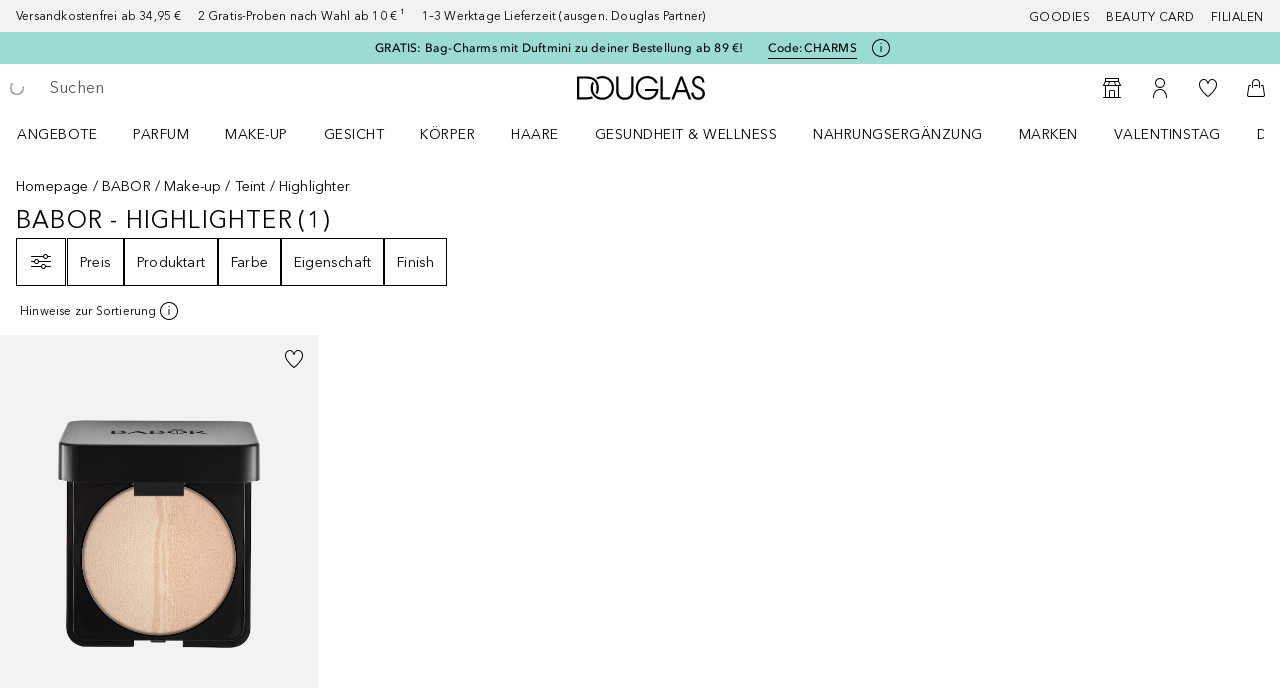

--- FILE ---
content_type: text/javascript; charset=utf-8
request_url: https://www.douglas.de/public/12112.539834be672c8acd.async.js
body_size: 230594
content:
/*! For license information please see 12112.539834be672c8acd.async.js.LICENSE.txt */
(self.webpackChunkdgl_gui=self.webpackChunkdgl_gui||[]).push([[12112],{7301:A=>{A.exports=function(A,t){this.v=A,this.k=t},A.exports.__esModule=!0,A.exports.default=A.exports},18288:A=>{A.exports=function(A,t){(null==t||t>A.length)&&(t=A.length);for(var e=0,r=Array(t);e<t;e++)r[e]=A[e];return r},A.exports.__esModule=!0,A.exports.default=A.exports},16436:A=>{A.exports=function(A){if(Array.isArray(A))return A},A.exports.__esModule=!0,A.exports.default=A.exports},81120:(A,t,e)=>{var r=e(18288);A.exports=function(A){if(Array.isArray(A))return r(A)},A.exports.__esModule=!0,A.exports.default=A.exports},55590:A=>{A.exports=function(A){if(void 0===A)throw new ReferenceError("this hasn't been initialised - super() hasn't been called");return A},A.exports.__esModule=!0,A.exports.default=A.exports},83190:A=>{function t(A,t,e,r,n,i,a){try{var o=A[i](a),s=o.value}catch(A){return void e(A)}o.done?t(s):Promise.resolve(s).then(r,n)}A.exports=function(A){return function(){var e=this,r=arguments;return new Promise(function(n,i){var a=A.apply(e,r);function o(A){t(a,n,i,o,s,"next",A)}function s(A){t(a,n,i,o,s,"throw",A)}o(void 0)})}},A.exports.__esModule=!0,A.exports.default=A.exports},34708:A=>{A.exports=function(A,t){if(!(A instanceof t))throw new TypeError("Cannot call a class as a function")},A.exports.__esModule=!0,A.exports.default=A.exports},16970:(A,t,e)=>{var r=e(94409);function n(A,t){for(var e=0;e<t.length;e++){var n=t[e];n.enumerable=n.enumerable||!1,n.configurable=!0,"value"in n&&(n.writable=!0),Object.defineProperty(A,r(n.key),n)}}A.exports=function(A,t,e){return t&&n(A.prototype,t),e&&n(A,e),Object.defineProperty(A,"prototype",{writable:!1}),A},A.exports.__esModule=!0,A.exports.default=A.exports},43566:(A,t,e)=>{var r=e(94409);A.exports=function(A,t,e){return(t=r(t))in A?Object.defineProperty(A,t,{value:e,enumerable:!0,configurable:!0,writable:!0}):A[t]=e,A},A.exports.__esModule=!0,A.exports.default=A.exports},76354:(A,t,e)=>{var r=e(30038);function n(){return A.exports=n="undefined"!=typeof Reflect&&Reflect.get?Reflect.get.bind():function(A,t,e){var n=r(A,t);if(n){var i=Object.getOwnPropertyDescriptor(n,t);return i.get?i.get.call(arguments.length<3?A:e):i.value}},A.exports.__esModule=!0,A.exports.default=A.exports,n.apply(null,arguments)}A.exports=n,A.exports.__esModule=!0,A.exports.default=A.exports},96495:A=>{function t(e){return A.exports=t=Object.setPrototypeOf?Object.getPrototypeOf.bind():function(A){return A.__proto__||Object.getPrototypeOf(A)},A.exports.__esModule=!0,A.exports.default=A.exports,t(e)}A.exports=t,A.exports.__esModule=!0,A.exports.default=A.exports},34300:(A,t,e)=>{var r=e(18779);A.exports=function(A,t){if("function"!=typeof t&&null!==t)throw new TypeError("Super expression must either be null or a function");A.prototype=Object.create(t&&t.prototype,{constructor:{value:A,writable:!0,configurable:!0}}),Object.defineProperty(A,"prototype",{writable:!1}),t&&r(A,t)},A.exports.__esModule=!0,A.exports.default=A.exports},43738:A=>{A.exports=function(A){if("undefined"!=typeof Symbol&&null!=A[Symbol.iterator]||null!=A["@@iterator"])return Array.from(A)},A.exports.__esModule=!0,A.exports.default=A.exports},40895:A=>{A.exports=function(A,t){var e=null==A?null:"undefined"!=typeof Symbol&&A[Symbol.iterator]||A["@@iterator"];if(null!=e){var r,n,i,a,o=[],s=!0,u=!1;try{if(i=(e=e.call(A)).next,0===t){if(Object(e)!==e)return;s=!1}else for(;!(s=(r=i.call(e)).done)&&(o.push(r.value),o.length!==t);s=!0);}catch(A){u=!0,n=A}finally{try{if(!s&&null!=e.return&&(a=e.return(),Object(a)!==a))return}finally{if(u)throw n}}return o}},A.exports.__esModule=!0,A.exports.default=A.exports},94625:A=>{A.exports=function(){throw new TypeError("Invalid attempt to destructure non-iterable instance.\nIn order to be iterable, non-array objects must have a [Symbol.iterator]() method.")},A.exports.__esModule=!0,A.exports.default=A.exports},38772:A=>{A.exports=function(){throw new TypeError("Invalid attempt to spread non-iterable instance.\nIn order to be iterable, non-array objects must have a [Symbol.iterator]() method.")},A.exports.__esModule=!0,A.exports.default=A.exports},37457:(A,t,e)=>{var r=e(22205).default,n=e(55590);A.exports=function(A,t){if(t&&("object"==r(t)||"function"==typeof t))return t;if(void 0!==t)throw new TypeError("Derived constructors may only return object or undefined");return n(A)},A.exports.__esModule=!0,A.exports.default=A.exports},80864:(A,t,e)=>{var r=e(96887);function n(){var t,e,i="function"==typeof Symbol?Symbol:{},a=i.iterator||"@@iterator",o=i.toStringTag||"@@toStringTag";function s(A,n,i,a){var o=n&&n.prototype instanceof c?n:c,s=Object.create(o.prototype);return r(s,"_invoke",function(A,r,n){var i,a,o,s=0,c=n||[],l=!1,h={p:0,n:0,v:t,a:f,f:f.bind(t,4),d:function(A,e){return i=A,a=0,o=t,h.n=e,u}};function f(A,r){for(a=A,o=r,e=0;!l&&s&&!n&&e<c.length;e++){var n,i=c[e],f=h.p,d=i[2];A>3?(n=d===r)&&(o=i[(a=i[4])?5:(a=3,3)],i[4]=i[5]=t):i[0]<=f&&((n=A<2&&f<i[1])?(a=0,h.v=r,h.n=i[1]):f<d&&(n=A<3||i[0]>r||r>d)&&(i[4]=A,i[5]=r,h.n=d,a=0))}if(n||A>1)return u;throw l=!0,r}return function(n,c,d){if(s>1)throw TypeError("Generator is already running");for(l&&1===c&&f(c,d),a=c,o=d;(e=a<2?t:o)||!l;){i||(a?a<3?(a>1&&(h.n=-1),f(a,o)):h.n=o:h.v=o);try{if(s=2,i){if(a||(n="next"),e=i[n]){if(!(e=e.call(i,o)))throw TypeError("iterator result is not an object");if(!e.done)return e;o=e.value,a<2&&(a=0)}else 1===a&&(e=i.return)&&e.call(i),a<2&&(o=TypeError("The iterator does not provide a '"+n+"' method"),a=1);i=t}else if((e=(l=h.n<0)?o:A.call(r,h))!==u)break}catch(e){i=t,a=1,o=e}finally{s=1}}return{value:e,done:l}}}(A,i,a),!0),s}var u={};function c(){}function l(){}function h(){}e=Object.getPrototypeOf;var f=[][a]?e(e([][a]())):(r(e={},a,function(){return this}),e),d=h.prototype=c.prototype=Object.create(f);function p(A){return Object.setPrototypeOf?Object.setPrototypeOf(A,h):(A.__proto__=h,r(A,o,"GeneratorFunction")),A.prototype=Object.create(d),A}return l.prototype=h,r(d,"constructor",h),r(h,"constructor",l),l.displayName="GeneratorFunction",r(h,o,"GeneratorFunction"),r(d),r(d,o,"Generator"),r(d,a,function(){return this}),r(d,"toString",function(){return"[object Generator]"}),(A.exports=n=function(){return{w:s,m:p}},A.exports.__esModule=!0,A.exports.default=A.exports)()}A.exports=n,A.exports.__esModule=!0,A.exports.default=A.exports},51006:(A,t,e)=>{var r=e(96542);A.exports=function(A,t,e,n,i){var a=r(A,t,e,n,i);return a.next().then(function(A){return A.done?A.value:a.next()})},A.exports.__esModule=!0,A.exports.default=A.exports},96542:(A,t,e)=>{var r=e(80864),n=e(25812);A.exports=function(A,t,e,i,a){return new n(r().w(A,t,e,i),a||Promise)},A.exports.__esModule=!0,A.exports.default=A.exports},25812:(A,t,e)=>{var r=e(7301),n=e(96887);A.exports=function A(t,e){function i(A,n,a,o){try{var s=t[A](n),u=s.value;return u instanceof r?e.resolve(u.v).then(function(A){i("next",A,a,o)},function(A){i("throw",A,a,o)}):e.resolve(u).then(function(A){s.value=A,a(s)},function(A){return i("throw",A,a,o)})}catch(t){o(t)}}var a;this.next||(n(A.prototype),n(A.prototype,"function"==typeof Symbol&&Symbol.asyncIterator||"@asyncIterator",function(){return this})),n(this,"_invoke",function(A,t,r){function n(){return new e(function(t,e){i(A,r,t,e)})}return a=a?a.then(n,n):n()},!0)},A.exports.__esModule=!0,A.exports.default=A.exports},96887:A=>{function t(e,r,n,i){var a=Object.defineProperty;try{a({},"",{})}catch(e){a=0}A.exports=t=function(A,e,r,n){function i(e,r){t(A,e,function(A){return this._invoke(e,r,A)})}e?a?a(A,e,{value:r,enumerable:!n,configurable:!n,writable:!n}):A[e]=r:(i("next",0),i("throw",1),i("return",2))},A.exports.__esModule=!0,A.exports.default=A.exports,t(e,r,n,i)}A.exports=t,A.exports.__esModule=!0,A.exports.default=A.exports},22480:A=>{A.exports=function(A){var t=Object(A),e=[];for(var r in t)e.unshift(r);return function A(){for(;e.length;)if((r=e.pop())in t)return A.value=r,A.done=!1,A;return A.done=!0,A}},A.exports.__esModule=!0,A.exports.default=A.exports},76782:(A,t,e)=>{var r=e(7301),n=e(80864),i=e(51006),a=e(96542),o=e(25812),s=e(22480),u=e(79226);function c(){var t=n(),e=t.m(c),l=(Object.getPrototypeOf?Object.getPrototypeOf(e):e.__proto__).constructor;function h(A){var t="function"==typeof A&&A.constructor;return!!t&&(t===l||"GeneratorFunction"===(t.displayName||t.name))}var f={throw:1,return:2,break:3,continue:3};function d(A){var t,e;return function(r){t||(t={stop:function(){return e(r.a,2)},catch:function(){return r.v},abrupt:function(A,t){return e(r.a,f[A],t)},delegateYield:function(A,n,i){return t.resultName=n,e(r.d,u(A),i)},finish:function(A){return e(r.f,A)}},e=function(A,e,n){r.p=t.prev,r.n=t.next;try{return A(e,n)}finally{t.next=r.n}}),t.resultName&&(t[t.resultName]=r.v,t.resultName=void 0),t.sent=r.v,t.next=r.n;try{return A.call(this,t)}finally{r.p=t.prev,r.n=t.next}}}return(A.exports=c=function(){return{wrap:function(A,e,r,n){return t.w(d(A),e,r,n&&n.reverse())},isGeneratorFunction:h,mark:t.m,awrap:function(A,t){return new r(A,t)},AsyncIterator:o,async:function(A,t,e,r,n){return(h(t)?a:i)(d(A),t,e,r,n)},keys:s,values:u}},A.exports.__esModule=!0,A.exports.default=A.exports)()}A.exports=c,A.exports.__esModule=!0,A.exports.default=A.exports},79226:(A,t,e)=>{var r=e(22205).default;A.exports=function(A){if(null!=A){var t=A["function"==typeof Symbol&&Symbol.iterator||"@@iterator"],e=0;if(t)return t.call(A);if("function"==typeof A.next)return A;if(!isNaN(A.length))return{next:function(){return A&&e>=A.length&&(A=void 0),{value:A&&A[e++],done:!A}}}}throw new TypeError(r(A)+" is not iterable")},A.exports.__esModule=!0,A.exports.default=A.exports},18779:A=>{function t(e,r){return A.exports=t=Object.setPrototypeOf?Object.setPrototypeOf.bind():function(A,t){return A.__proto__=t,A},A.exports.__esModule=!0,A.exports.default=A.exports,t(e,r)}A.exports=t,A.exports.__esModule=!0,A.exports.default=A.exports},1710:(A,t,e)=>{var r=e(16436),n=e(40895),i=e(91501),a=e(94625);A.exports=function(A,t){return r(A)||n(A,t)||i(A,t)||a()},A.exports.__esModule=!0,A.exports.default=A.exports},30038:(A,t,e)=>{var r=e(96495);A.exports=function(A,t){for(;!{}.hasOwnProperty.call(A,t)&&null!==(A=r(A)););return A},A.exports.__esModule=!0,A.exports.default=A.exports},33709:(A,t,e)=>{var r=e(81120),n=e(43738),i=e(91501),a=e(38772);A.exports=function(A){return r(A)||n(A)||i(A)||a()},A.exports.__esModule=!0,A.exports.default=A.exports},94700:(A,t,e)=>{var r=e(22205).default;A.exports=function(A,t){if("object"!=r(A)||!A)return A;var e=A[Symbol.toPrimitive];if(void 0!==e){var n=e.call(A,t||"default");if("object"!=r(n))return n;throw new TypeError("@@toPrimitive must return a primitive value.")}return("string"===t?String:Number)(A)},A.exports.__esModule=!0,A.exports.default=A.exports},94409:(A,t,e)=>{var r=e(22205).default,n=e(94700);A.exports=function(A){var t=n(A,"string");return"symbol"==r(t)?t:t+""},A.exports.__esModule=!0,A.exports.default=A.exports},22205:A=>{function t(e){return A.exports=t="function"==typeof Symbol&&"symbol"==typeof Symbol.iterator?function(A){return typeof A}:function(A){return A&&"function"==typeof Symbol&&A.constructor===Symbol&&A!==Symbol.prototype?"symbol":typeof A},A.exports.__esModule=!0,A.exports.default=A.exports,t(e)}A.exports=t,A.exports.__esModule=!0,A.exports.default=A.exports},91501:(A,t,e)=>{var r=e(18288);A.exports=function(A,t){if(A){if("string"==typeof A)return r(A,t);var e={}.toString.call(A).slice(8,-1);return"Object"===e&&A.constructor&&(e=A.constructor.name),"Map"===e||"Set"===e?Array.from(A):"Arguments"===e||/^(?:Ui|I)nt(?:8|16|32)(?:Clamped)?Array$/.test(e)?r(A,t):void 0}},A.exports.__esModule=!0,A.exports.default=A.exports},29325:(A,t,e)=>{var r=e(76782)();A.exports=r;try{regeneratorRuntime=r}catch(n){"object"===typeof globalThis?globalThis.regeneratorRuntime=r:Function("r","regeneratorRuntime = r")(r)}},23689:A=>{A.exports=function(A){if("function"!=typeof A)throw TypeError(String(A)+" is not a function");return A}},96469:(A,t,e)=>{var r=e(66803);A.exports=function(A){if(!r(A)&&null!==A)throw TypeError("Can't set "+String(A)+" as a prototype");return A}},56982:(A,t,e)=>{var r=e(85030),n=e(565),i=e(65049),a=r("unscopables"),o=Array.prototype;void 0==o[a]&&i.f(o,a,{configurable:!0,value:n(null)}),A.exports=function(A){o[a][A]=!0}},74313:(A,t,e)=>{var r=e(74128).charAt;A.exports=function(A,t,e){return t+(e?r(A,t).length:1)}},87986:A=>{A.exports=function(A,t,e){if(!(A instanceof t))throw TypeError("Incorrect "+(e?e+" ":"")+"invocation");return A}},9654:(A,t,e)=>{var r=e(66803);A.exports=function(A){if(!r(A))throw TypeError(String(A)+" is not an object");return A}},10658:(A,t,e)=>{var r=e(28208),n=e(36263),i=e(11839);A.exports=function(A){for(var t=r(this),e=i(t.length),a=arguments.length,o=n(a>1?arguments[1]:void 0,e),s=a>2?arguments[2]:void 0,u=void 0===s?e:n(s,e);u>o;)t[o++]=A;return t}},29360:(A,t,e)=>{var r=e(87580).forEach,n=e(2609)("forEach");A.exports=n?[].forEach:function(A){return r(this,A,arguments.length>1?arguments[1]:void 0)}},75655:(A,t,e)=>{var r=e(96617),n=e(28208),i=e(27376),a=e(47806),o=e(11839),s=e(97181),u=e(76422);A.exports=function(A){var t,e,c,l,h,f,d=n(A),p="function"==typeof this?this:Array,g=arguments.length,B=g>1?arguments[1]:void 0,w=void 0!==B,y=u(d),m=0;if(w&&(B=r(B,g>2?arguments[2]:void 0,2)),void 0==y||p==Array&&a(y))for(e=new p(t=o(d.length));t>m;m++)f=w?B(d[m],m):d[m],s(e,m,f);else for(h=(l=y.call(d)).next,e=new p;!(c=h.call(l)).done;m++)f=w?i(l,B,[c.value,m],!0):c.value,s(e,m,f);return e.length=m,e}},7022:(A,t,e)=>{var r=e(880),n=e(11839),i=e(36263),a=function(A){return function(t,e,a){var o,s=r(t),u=n(s.length),c=i(a,u);if(A&&e!=e){for(;u>c;)if((o=s[c++])!=o)return!0}else for(;u>c;c++)if((A||c in s)&&s[c]===e)return A||c||0;return!A&&-1}};A.exports={includes:a(!0),indexOf:a(!1)}},87580:(A,t,e)=>{var r=e(96617),n=e(91012),i=e(28208),a=e(11839),o=e(72130),s=[].push,u=function(A){var t=1==A,e=2==A,u=3==A,c=4==A,l=6==A,h=7==A,f=5==A||l;return function(d,p,g,B){for(var w,y,m=i(d),v=n(m),b=r(p,g,3),C=a(v.length),F=0,Q=B||o,x=t?Q(d,C):e||h?Q(d,0):void 0;C>F;F++)if((f||F in v)&&(y=b(w=v[F],F,m),A))if(t)x[F]=y;else if(y)switch(A){case 3:return!0;case 5:return w;case 6:return F;case 2:s.call(x,w)}else switch(A){case 4:return!1;case 7:s.call(x,w)}return l?-1:u||c?c:x}};A.exports={forEach:u(0),map:u(1),filter:u(2),some:u(3),every:u(4),find:u(5),findIndex:u(6),filterOut:u(7)}},61334:(A,t,e)=>{var r=e(64166),n=e(85030),i=e(16761),a=n("species");A.exports=function(A){return i>=51||!r(function(){var t=[];return(t.constructor={})[a]=function(){return{foo:1}},1!==t[A](Boolean).foo})}},2609:(A,t,e)=>{var r=e(64166);A.exports=function(A,t){var e=[][A];return!!e&&r(function(){e.call(null,t||function(){throw 1},1)})}},83401:(A,t,e)=>{var r=e(23689),n=e(28208),i=e(91012),a=e(11839),o=function(A){return function(t,e,o,s){r(e);var u=n(t),c=i(u),l=a(u.length),h=A?l-1:0,f=A?-1:1;if(o<2)for(;;){if(h in c){s=c[h],h+=f;break}if(h+=f,A?h<0:l<=h)throw TypeError("Reduce of empty array with no initial value")}for(;A?h>=0:l>h;h+=f)h in c&&(s=e(s,c[h],h,u));return s}};A.exports={left:o(!1),right:o(!0)}},72130:(A,t,e)=>{var r=e(66803),n=e(63411),i=e(85030)("species");A.exports=function(A,t){var e;return n(A)&&("function"!=typeof(e=A.constructor)||e!==Array&&!n(e.prototype)?r(e)&&null===(e=e[i])&&(e=void 0):e=void 0),new(void 0===e?Array:e)(0===t?0:t)}},27376:(A,t,e)=>{var r=e(9654),n=e(87424);A.exports=function(A,t,e,i){try{return i?t(r(e)[0],e[1]):t(e)}catch(a){throw n(A),a}}},97407:(A,t,e)=>{var r=e(85030)("iterator"),n=!1;try{var i=0,a={next:function(){return{done:!!i++}},return:function(){n=!0}};a[r]=function(){return this},Array.from(a,function(){throw 2})}catch(o){}A.exports=function(A,t){if(!t&&!n)return!1;var e=!1;try{var i={};i[r]=function(){return{next:function(){return{done:e=!0}}}},A(i)}catch(o){}return e}},26541:A=>{var t={}.toString;A.exports=function(A){return t.call(A).slice(8,-1)}},85066:(A,t,e)=>{var r=e(89405),n=e(26541),i=e(85030)("toStringTag"),a="Arguments"==n(function(){return arguments}());A.exports=r?n:function(A){var t,e,r;return void 0===A?"Undefined":null===A?"Null":"string"==typeof(e=function(A,t){try{return A[t]}catch(e){}}(t=Object(A),i))?e:a?n(t):"Object"==(r=n(t))&&"function"==typeof t.callee?"Arguments":r}},2451:(A,t,e)=>{var r=e(65049).f,n=e(565),i=e(68319),a=e(96617),o=e(87986),s=e(5837),u=e(76743),c=e(72824),l=e(42385),h=e(75381).fastKey,f=e(47282),d=f.set,p=f.getterFor;A.exports={getConstructor:function(A,t,e,u){var c=A(function(A,r){o(A,c,t),d(A,{type:t,index:n(null),first:void 0,last:void 0,size:0}),l||(A.size=0),void 0!=r&&s(r,A[u],{that:A,AS_ENTRIES:e})}),f=p(t),g=function(A,t,e){var r,n,i=f(A),a=B(A,t);return a?a.value=e:(i.last=a={index:n=h(t,!0),key:t,value:e,previous:r=i.last,next:void 0,removed:!1},i.first||(i.first=a),r&&(r.next=a),l?i.size++:A.size++,"F"!==n&&(i.index[n]=a)),A},B=function(A,t){var e,r=f(A),n=h(t);if("F"!==n)return r.index[n];for(e=r.first;e;e=e.next)if(e.key==t)return e};return i(c.prototype,{clear:function(){for(var A=f(this),t=A.index,e=A.first;e;)e.removed=!0,e.previous&&(e.previous=e.previous.next=void 0),delete t[e.index],e=e.next;A.first=A.last=void 0,l?A.size=0:this.size=0},delete:function(A){var t=this,e=f(t),r=B(t,A);if(r){var n=r.next,i=r.previous;delete e.index[r.index],r.removed=!0,i&&(i.next=n),n&&(n.previous=i),e.first==r&&(e.first=n),e.last==r&&(e.last=i),l?e.size--:t.size--}return!!r},forEach:function(A){for(var t,e=f(this),r=a(A,arguments.length>1?arguments[1]:void 0,3);t=t?t.next:e.first;)for(r(t.value,t.key,this);t&&t.removed;)t=t.previous},has:function(A){return!!B(this,A)}}),i(c.prototype,e?{get:function(A){var t=B(this,A);return t&&t.value},set:function(A,t){return g(this,0===A?0:A,t)}}:{add:function(A){return g(this,A=0===A?0:A,A)}}),l&&r(c.prototype,"size",{get:function(){return f(this).size}}),c},setStrong:function(A,t,e){var r=t+" Iterator",n=p(t),i=p(r);u(A,t,function(A,t){d(this,{type:r,target:A,state:n(A),kind:t,last:void 0})},function(){for(var A=i(this),t=A.kind,e=A.last;e&&e.removed;)e=e.previous;return A.target&&(A.last=e=e?e.next:A.state.first)?"keys"==t?{value:e.key,done:!1}:"values"==t?{value:e.value,done:!1}:{value:[e.key,e.value],done:!1}:(A.target=void 0,{value:void 0,done:!0})},e?"entries":"values",!e,!0),c(t)}}},49459:(A,t,e)=>{var r=e(16465),n=e(2812),i=e(86357),a=e(52657),o=e(75381),s=e(5837),u=e(87986),c=e(66803),l=e(64166),h=e(97407),f=e(3182),d=e(79482);A.exports=function(A,t,e){var p=-1!==A.indexOf("Map"),g=-1!==A.indexOf("Weak"),B=p?"set":"add",w=n[A],y=w&&w.prototype,m=w,v={},b=function(A){var t=y[A];a(y,A,"add"==A?function(A){return t.call(this,0===A?0:A),this}:"delete"==A?function(A){return!(g&&!c(A))&&t.call(this,0===A?0:A)}:"get"==A?function(A){return g&&!c(A)?void 0:t.call(this,0===A?0:A)}:"has"==A?function(A){return!(g&&!c(A))&&t.call(this,0===A?0:A)}:function(A,e){return t.call(this,0===A?0:A,e),this})};if(i(A,"function"!=typeof w||!(g||y.forEach&&!l(function(){(new w).entries().next()}))))m=e.getConstructor(t,A,p,B),o.REQUIRED=!0;else if(i(A,!0)){var C=new m,F=C[B](g?{}:-0,1)!=C,Q=l(function(){C.has(1)}),x=h(function(A){new w(A)}),U=!g&&l(function(){for(var A=new w,t=5;t--;)A[B](t,t);return!A.has(-0)});x||((m=t(function(t,e){u(t,m,A);var r=d(new w,t,m);return void 0!=e&&s(e,r[B],{that:r,AS_ENTRIES:p}),r})).prototype=y,y.constructor=m),(Q||U)&&(b("delete"),b("has"),p&&b("get")),(U||F)&&b(B),g&&y.clear&&delete y.clear}return v[A]=m,r({global:!0,forced:m!=w},v),f(m,A),g||e.setStrong(m,A,p),m}},68061:(A,t,e)=>{var r=e(55559),n=e(73524),i=e(52052),a=e(65049);A.exports=function(A,t){for(var e=n(t),o=a.f,s=i.f,u=0;u<e.length;u++){var c=e[u];r(A,c)||o(A,c,s(t,c))}}},87725:(A,t,e)=>{var r=e(85030)("match");A.exports=function(A){var t=/./;try{"/./"[A](t)}catch(e){try{return t[r]=!1,"/./"[A](t)}catch(n){}}return!1}},14012:(A,t,e)=>{var r=e(64166);A.exports=!r(function(){function A(){}return A.prototype.constructor=null,Object.getPrototypeOf(new A)!==A.prototype})},20055:(A,t,e)=>{var r=e(65433).IteratorPrototype,n=e(565),i=e(52847),a=e(3182),o=e(54256),s=function(){return this};A.exports=function(A,t,e){var u=t+" Iterator";return A.prototype=n(r,{next:i(1,e)}),a(A,u,!1,!0),o[u]=s,A}},8799:(A,t,e)=>{var r=e(42385),n=e(65049),i=e(52847);A.exports=r?function(A,t,e){return n.f(A,t,i(1,e))}:function(A,t,e){return A[t]=e,A}},52847:A=>{A.exports=function(A,t){return{enumerable:!(1&A),configurable:!(2&A),writable:!(4&A),value:t}}},97181:(A,t,e)=>{var r=e(22294),n=e(65049),i=e(52847);A.exports=function(A,t,e){var a=r(t);a in A?n.f(A,a,i(0,e)):A[a]=e}},76743:(A,t,e)=>{var r=e(16465),n=e(20055),i=e(13566),a=e(92362),o=e(3182),s=e(8799),u=e(52657),c=e(85030),l=e(35522),h=e(54256),f=e(65433),d=f.IteratorPrototype,p=f.BUGGY_SAFARI_ITERATORS,g=c("iterator"),B="keys",w="values",y="entries",m=function(){return this};A.exports=function(A,t,e,c,f,v,b){n(e,t,c);var C,F,Q,x=function(A){if(A===f&&S)return S;if(!p&&A in _)return _[A];switch(A){case B:case w:case y:return function(){return new e(this,A)}}return function(){return new e(this)}},U=t+" Iterator",E=!1,_=A.prototype,L=_[g]||_["@@iterator"]||f&&_[f],S=!p&&L||x(f),I="Array"==t&&_.entries||L;if(I&&(C=i(I.call(new A)),d!==Object.prototype&&C.next&&(l||i(C)===d||(a?a(C,d):"function"!=typeof C[g]&&s(C,g,m)),o(C,U,!0,!0),l&&(h[U]=m))),f==w&&L&&L.name!==w&&(E=!0,S=function(){return L.call(this)}),l&&!b||_[g]===S||s(_,g,S),h[t]=S,f)if(F={values:x(w),keys:v?S:x(B),entries:x(y)},b)for(Q in F)(p||E||!(Q in _))&&u(_,Q,F[Q]);else r({target:t,proto:!0,forced:p||E},F);return F}},42385:(A,t,e)=>{var r=e(64166);A.exports=!r(function(){return 7!=Object.defineProperty({},1,{get:function(){return 7}})[1]})},98098:(A,t,e)=>{var r=e(2812),n=e(66803),i=r.document,a=n(i)&&n(i.createElement);A.exports=function(A){return a?i.createElement(A):{}}},11289:A=>{A.exports={CSSRuleList:0,CSSStyleDeclaration:0,CSSValueList:0,ClientRectList:0,DOMRectList:0,DOMStringList:0,DOMTokenList:1,DataTransferItemList:0,FileList:0,HTMLAllCollection:0,HTMLCollection:0,HTMLFormElement:0,HTMLSelectElement:0,MediaList:0,MimeTypeArray:0,NamedNodeMap:0,NodeList:1,PaintRequestList:0,Plugin:0,PluginArray:0,SVGLengthList:0,SVGNumberList:0,SVGPathSegList:0,SVGPointList:0,SVGStringList:0,SVGTransformList:0,SourceBufferList:0,StyleSheetList:0,TextTrackCueList:0,TextTrackList:0,TouchList:0}},13767:A=>{A.exports="object"==typeof window},41182:(A,t,e)=>{var r=e(59113);A.exports=/(?:iphone|ipod|ipad).*applewebkit/i.test(r)},81059:(A,t,e)=>{var r=e(26541),n=e(2812);A.exports="process"==r(n.process)},69682:(A,t,e)=>{var r=e(59113);A.exports=/web0s(?!.*chrome)/i.test(r)},59113:(A,t,e)=>{var r=e(26424);A.exports=r("navigator","userAgent")||""},16761:(A,t,e)=>{var r,n,i=e(2812),a=e(59113),o=i.process,s=o&&o.versions,u=s&&s.v8;u?n=(r=u.split("."))[0]<4?1:r[0]+r[1]:a&&(!(r=a.match(/Edge\/(\d+)/))||r[1]>=74)&&(r=a.match(/Chrome\/(\d+)/))&&(n=r[1]),A.exports=n&&+n},49926:A=>{A.exports=["constructor","hasOwnProperty","isPrototypeOf","propertyIsEnumerable","toLocaleString","toString","valueOf"]},16465:(A,t,e)=>{var r=e(2812),n=e(52052).f,i=e(8799),a=e(52657),o=e(19315),s=e(68061),u=e(86357);A.exports=function(A,t){var e,c,l,h,f,d=A.target,p=A.global,g=A.stat;if(e=p?r:g?r[d]||o(d,{}):(r[d]||{}).prototype)for(c in t){if(h=t[c],l=A.noTargetGet?(f=n(e,c))&&f.value:e[c],!u(p?c:d+(g?".":"#")+c,A.forced)&&void 0!==l){if(typeof h===typeof l)continue;s(h,l)}(A.sham||l&&l.sham)&&i(h,"sham",!0),a(e,c,h,A)}}},64166:A=>{A.exports=function(A){try{return!!A()}catch(t){return!0}}},63463:(A,t,e)=>{e(7164);var r=e(52657),n=e(86098),i=e(64166),a=e(85030),o=e(8799),s=a("species"),u=RegExp.prototype;A.exports=function(A,t,e,c){var l=a(A),h=!i(function(){var t={};return t[l]=function(){return 7},7!=""[A](t)}),f=h&&!i(function(){var t=!1,e=/a/;return"split"===A&&((e={}).constructor={},e.constructor[s]=function(){return e},e.flags="",e[l]=/./[l]),e.exec=function(){return t=!0,null},e[l](""),!t});if(!h||!f||e){var d=/./[l],p=t(l,""[A],function(A,t,e,r,i){var a=t.exec;return a===n||a===u.exec?h&&!i?{done:!0,value:d.call(t,e,r)}:{done:!0,value:A.call(e,t,r)}:{done:!1}});r(String.prototype,A,p[0]),r(u,l,p[1])}c&&o(u[l],"sham",!0)}},67731:(A,t,e)=>{var r=e(64166);A.exports=!r(function(){return Object.isExtensible(Object.preventExtensions({}))})},96617:(A,t,e)=>{var r=e(23689);A.exports=function(A,t,e){if(r(A),void 0===t)return A;switch(e){case 0:return function(){return A.call(t)};case 1:return function(e){return A.call(t,e)};case 2:return function(e,r){return A.call(t,e,r)};case 3:return function(e,r,n){return A.call(t,e,r,n)}}return function(){return A.apply(t,arguments)}}},26424:(A,t,e)=>{var r=e(1604),n=e(2812),i=function(A){return"function"==typeof A?A:void 0};A.exports=function(A,t){return arguments.length<2?i(r[A])||i(n[A]):r[A]&&r[A][t]||n[A]&&n[A][t]}},76422:(A,t,e)=>{var r=e(85066),n=e(54256),i=e(85030)("iterator");A.exports=function(A){if(void 0!=A)return A[i]||A["@@iterator"]||n[r(A)]}},47965:(A,t,e)=>{var r=e(28208),n=Math.floor,i="".replace,a=/\$([$&'`]|\d{1,2}|<[^>]*>)/g,o=/\$([$&'`]|\d{1,2})/g;A.exports=function(A,t,e,s,u,c){var l=e+A.length,h=s.length,f=o;return void 0!==u&&(u=r(u),f=a),i.call(c,f,function(r,i){var a;switch(i.charAt(0)){case"$":return"$";case"&":return A;case"`":return t.slice(0,e);case"'":return t.slice(l);case"<":a=u[i.slice(1,-1)];break;default:var o=+i;if(0===o)return r;if(o>h){var c=n(o/10);return 0===c?r:c<=h?void 0===s[c-1]?i.charAt(1):s[c-1]+i.charAt(1):r}a=s[o-1]}return void 0===a?"":a})}},2812:(A,t,e)=>{var r=function(A){return A&&A.Math==Math&&A};A.exports=r("object"==typeof globalThis&&globalThis)||r("object"==typeof window&&window)||r("object"==typeof self&&self)||r("object"==typeof e.g&&e.g)||function(){return this}()||Function("return this")()},55559:(A,t,e)=>{var r=e(28208),n={}.hasOwnProperty;A.exports=Object.hasOwn||function(A,t){return n.call(r(A),t)}},42248:A=>{A.exports={}},64750:(A,t,e)=>{var r=e(2812);A.exports=function(A,t){var e=r.console;e&&e.error&&(1===arguments.length?e.error(A):e.error(A,t))}},29446:(A,t,e)=>{var r=e(26424);A.exports=r("document","documentElement")},93370:(A,t,e)=>{var r=e(42385),n=e(64166),i=e(98098);A.exports=!r&&!n(function(){return 7!=Object.defineProperty(i("div"),"a",{get:function(){return 7}}).a})},91012:(A,t,e)=>{var r=e(64166),n=e(26541),i="".split;A.exports=r(function(){return!Object("z").propertyIsEnumerable(0)})?function(A){return"String"==n(A)?i.call(A,""):Object(A)}:Object},79482:(A,t,e)=>{var r=e(66803),n=e(92362);A.exports=function(A,t,e){var i,a;return n&&"function"==typeof(i=t.constructor)&&i!==e&&r(a=i.prototype)&&a!==e.prototype&&n(A,a),A}},71609:(A,t,e)=>{var r=e(90162),n=Function.toString;"function"!=typeof r.inspectSource&&(r.inspectSource=function(A){return n.call(A)}),A.exports=r.inspectSource},75381:(A,t,e)=>{var r=e(42248),n=e(66803),i=e(55559),a=e(65049).f,o=e(77429),s=e(67731),u=o("meta"),c=0,l=Object.isExtensible||function(){return!0},h=function(A){a(A,u,{value:{objectID:"O"+c++,weakData:{}}})},f=A.exports={REQUIRED:!1,fastKey:function(A,t){if(!n(A))return"symbol"==typeof A?A:("string"==typeof A?"S":"P")+A;if(!i(A,u)){if(!l(A))return"F";if(!t)return"E";h(A)}return A[u].objectID},getWeakData:function(A,t){if(!i(A,u)){if(!l(A))return!0;if(!t)return!1;h(A)}return A[u].weakData},onFreeze:function(A){return s&&f.REQUIRED&&l(A)&&!i(A,u)&&h(A),A}};r[u]=!0},47282:(A,t,e)=>{var r,n,i,a=e(84378),o=e(2812),s=e(66803),u=e(8799),c=e(55559),l=e(90162),h=e(56596),f=e(42248),d="Object already initialized",p=o.WeakMap;if(a||l.state){var g=l.state||(l.state=new p),B=g.get,w=g.has,y=g.set;r=function(A,t){if(w.call(g,A))throw new TypeError(d);return t.facade=A,y.call(g,A,t),t},n=function(A){return B.call(g,A)||{}},i=function(A){return w.call(g,A)}}else{var m=h("state");f[m]=!0,r=function(A,t){if(c(A,m))throw new TypeError(d);return t.facade=A,u(A,m,t),t},n=function(A){return c(A,m)?A[m]:{}},i=function(A){return c(A,m)}}A.exports={set:r,get:n,has:i,enforce:function(A){return i(A)?n(A):r(A,{})},getterFor:function(A){return function(t){var e;if(!s(t)||(e=n(t)).type!==A)throw TypeError("Incompatible receiver, "+A+" required");return e}}}},47806:(A,t,e)=>{var r=e(85030),n=e(54256),i=r("iterator"),a=Array.prototype;A.exports=function(A){return void 0!==A&&(n.Array===A||a[i]===A)}},63411:(A,t,e)=>{var r=e(26541);A.exports=Array.isArray||function(A){return"Array"==r(A)}},86357:(A,t,e)=>{var r=e(64166),n=/#|\.prototype\./,i=function(A,t){var e=o[a(A)];return e==u||e!=s&&("function"==typeof t?r(t):!!t)},a=i.normalize=function(A){return String(A).replace(n,".").toLowerCase()},o=i.data={},s=i.NATIVE="N",u=i.POLYFILL="P";A.exports=i},66803:A=>{A.exports=function(A){return"object"===typeof A?null!==A:"function"===typeof A}},35522:A=>{A.exports=!1},48221:(A,t,e)=>{var r=e(66803),n=e(26541),i=e(85030)("match");A.exports=function(A){var t;return r(A)&&(void 0!==(t=A[i])?!!t:"RegExp"==n(A))}},5837:(A,t,e)=>{var r=e(9654),n=e(47806),i=e(11839),a=e(96617),o=e(76422),s=e(87424),u=function(A,t){this.stopped=A,this.result=t};A.exports=function(A,t,e){var c,l,h,f,d,p,g,B=e&&e.that,w=!(!e||!e.AS_ENTRIES),y=!(!e||!e.IS_ITERATOR),m=!(!e||!e.INTERRUPTED),v=a(t,B,1+w+m),b=function(A){return c&&s(c),new u(!0,A)},C=function(A){return w?(r(A),m?v(A[0],A[1],b):v(A[0],A[1])):m?v(A,b):v(A)};if(y)c=A;else{if("function"!=typeof(l=o(A)))throw TypeError("Target is not iterable");if(n(l)){for(h=0,f=i(A.length);f>h;h++)if((d=C(A[h]))&&d instanceof u)return d;return new u(!1)}c=l.call(A)}for(p=c.next;!(g=p.call(c)).done;){try{d=C(g.value)}catch(F){throw s(c),F}if("object"==typeof d&&d&&d instanceof u)return d}return new u(!1)}},87424:(A,t,e)=>{var r=e(9654);A.exports=function(A){var t=A.return;if(void 0!==t)return r(t.call(A)).value}},65433:(A,t,e)=>{var r,n,i,a=e(64166),o=e(13566),s=e(8799),u=e(55559),c=e(85030),l=e(35522),h=c("iterator"),f=!1;[].keys&&("next"in(i=[].keys())?(n=o(o(i)))!==Object.prototype&&(r=n):f=!0);var d=void 0==r||a(function(){var A={};return r[h].call(A)!==A});d&&(r={}),l&&!d||u(r,h)||s(r,h,function(){return this}),A.exports={IteratorPrototype:r,BUGGY_SAFARI_ITERATORS:f}},54256:A=>{A.exports={}},65898:(A,t,e)=>{var r,n,i,a,o,s,u,c,l=e(2812),h=e(52052).f,f=e(83734).set,d=e(41182),p=e(69682),g=e(81059),B=l.MutationObserver||l.WebKitMutationObserver,w=l.document,y=l.process,m=l.Promise,v=h(l,"queueMicrotask"),b=v&&v.value;b||(r=function(){var A,t;for(g&&(A=y.domain)&&A.exit();n;){t=n.fn,n=n.next;try{t()}catch(e){throw n?a():i=void 0,e}}i=void 0,A&&A.enter()},d||g||p||!B||!w?m&&m.resolve?((u=m.resolve(void 0)).constructor=m,c=u.then,a=function(){c.call(u,r)}):a=g?function(){y.nextTick(r)}:function(){f.call(l,r)}:(o=!0,s=w.createTextNode(""),new B(r).observe(s,{characterData:!0}),a=function(){s.data=o=!o})),A.exports=b||function(A){var t={fn:A,next:void 0};i&&(i.next=t),n||(n=t,a()),i=t}},41925:(A,t,e)=>{var r=e(2812);A.exports=r.Promise},13781:(A,t,e)=>{var r=e(16761),n=e(64166);A.exports=!!Object.getOwnPropertySymbols&&!n(function(){var A=Symbol();return!String(A)||!(Object(A)instanceof Symbol)||!Symbol.sham&&r&&r<41})},84378:(A,t,e)=>{var r=e(2812),n=e(71609),i=r.WeakMap;A.exports="function"===typeof i&&/native code/.test(n(i))},24400:(A,t,e)=>{var r=e(23689),n=function(A){var t,e;this.promise=new A(function(A,r){if(void 0!==t||void 0!==e)throw TypeError("Bad Promise constructor");t=A,e=r}),this.resolve=r(t),this.reject=r(e)};A.exports.f=function(A){return new n(A)}},15344:(A,t,e)=>{var r=e(48221);A.exports=function(A){if(r(A))throw TypeError("The method doesn't accept regular expressions");return A}},19223:(A,t,e)=>{var r=e(2812),n=e(88247).trim,i=e(94733),a=r.parseFloat,o=1/a(i+"-0")!==-1/0;A.exports=o?function(A){var t=n(String(A)),e=a(t);return 0===e&&"-"==t.charAt(0)?-0:e}:a},565:(A,t,e)=>{var r,n=e(9654),i=e(17834),a=e(49926),o=e(42248),s=e(29446),u=e(98098),c=e(56596),l="prototype",h="script",f=c("IE_PROTO"),d=function(){},p=function(A){return"<"+h+">"+A+"</"+h+">"},g=function(){try{r=document.domain&&new ActiveXObject("htmlfile")}catch(t){}g=r?function(A){A.write(p("")),A.close();var t=A.parentWindow.Object;return A=null,t}(r):function(){var A,t=u("iframe"),e="java"+h+":";return t.style.display="none",s.appendChild(t),t.src=String(e),(A=t.contentWindow.document).open(),A.write(p("document.F=Object")),A.close(),A.F}();for(var A=a.length;A--;)delete g[l][a[A]];return g()};o[f]=!0,A.exports=Object.create||function(A,t){var e;return null!==A?(d[l]=n(A),e=new d,d[l]=null,e[f]=A):e=g(),void 0===t?e:i(e,t)}},17834:(A,t,e)=>{var r=e(42385),n=e(65049),i=e(9654),a=e(20941);A.exports=r?Object.defineProperties:function(A,t){i(A);for(var e,r=a(t),o=r.length,s=0;o>s;)n.f(A,e=r[s++],t[e]);return A}},65049:(A,t,e)=>{var r=e(42385),n=e(93370),i=e(9654),a=e(22294),o=Object.defineProperty;t.f=r?o:function(A,t,e){if(i(A),t=a(t,!0),i(e),n)try{return o(A,t,e)}catch(r){}if("get"in e||"set"in e)throw TypeError("Accessors not supported");return"value"in e&&(A[t]=e.value),A}},52052:(A,t,e)=>{var r=e(42385),n=e(16452),i=e(52847),a=e(880),o=e(22294),s=e(55559),u=e(93370),c=Object.getOwnPropertyDescriptor;t.f=r?c:function(A,t){if(A=a(A),t=o(t,!0),u)try{return c(A,t)}catch(e){}if(s(A,t))return i(!n.f.call(A,t),A[t])}},16329:(A,t,e)=>{var r=e(44471),n=e(49926).concat("length","prototype");t.f=Object.getOwnPropertyNames||function(A){return r(A,n)}},80216:(A,t)=>{t.f=Object.getOwnPropertySymbols},13566:(A,t,e)=>{var r=e(55559),n=e(28208),i=e(56596),a=e(14012),o=i("IE_PROTO"),s=Object.prototype;A.exports=a?Object.getPrototypeOf:function(A){return A=n(A),r(A,o)?A[o]:"function"==typeof A.constructor&&A instanceof A.constructor?A.constructor.prototype:A instanceof Object?s:null}},44471:(A,t,e)=>{var r=e(55559),n=e(880),i=e(7022).indexOf,a=e(42248);A.exports=function(A,t){var e,o=n(A),s=0,u=[];for(e in o)!r(a,e)&&r(o,e)&&u.push(e);for(;t.length>s;)r(o,e=t[s++])&&(~i(u,e)||u.push(e));return u}},20941:(A,t,e)=>{var r=e(44471),n=e(49926);A.exports=Object.keys||function(A){return r(A,n)}},16452:(A,t)=>{var e={}.propertyIsEnumerable,r=Object.getOwnPropertyDescriptor,n=r&&!e.call({1:2},1);t.f=n?function(A){var t=r(this,A);return!!t&&t.enumerable}:e},92362:(A,t,e)=>{var r=e(9654),n=e(96469);A.exports=Object.setPrototypeOf||("__proto__"in{}?function(){var A,t=!1,e={};try{(A=Object.getOwnPropertyDescriptor(Object.prototype,"__proto__").set).call(e,[]),t=e instanceof Array}catch(i){}return function(e,i){return r(e),n(i),t?A.call(e,i):e.__proto__=i,e}}():void 0)},44704:(A,t,e)=>{var r=e(89405),n=e(85066);A.exports=r?{}.toString:function(){return"[object "+n(this)+"]"}},73524:(A,t,e)=>{var r=e(26424),n=e(16329),i=e(80216),a=e(9654);A.exports=r("Reflect","ownKeys")||function(A){var t=n.f(a(A)),e=i.f;return e?t.concat(e(A)):t}},1604:(A,t,e)=>{var r=e(2812);A.exports=r},70350:A=>{A.exports=function(A){try{return{error:!1,value:A()}}catch(t){return{error:!0,value:t}}}},88079:(A,t,e)=>{var r=e(9654),n=e(66803),i=e(24400);A.exports=function(A,t){if(r(A),n(t)&&t.constructor===A)return t;var e=i.f(A);return(0,e.resolve)(t),e.promise}},68319:(A,t,e)=>{var r=e(52657);A.exports=function(A,t,e){for(var n in t)r(A,n,t[n],e);return A}},52657:(A,t,e)=>{var r=e(2812),n=e(8799),i=e(55559),a=e(19315),o=e(71609),s=e(47282),u=s.get,c=s.enforce,l=String(String).split("String");(A.exports=function(A,t,e,o){var s,u=!!o&&!!o.unsafe,h=!!o&&!!o.enumerable,f=!!o&&!!o.noTargetGet;"function"==typeof e&&("string"!=typeof t||i(e,"name")||n(e,"name",t),(s=c(e)).source||(s.source=l.join("string"==typeof t?t:""))),A!==r?(u?!f&&A[t]&&(h=!0):delete A[t],h?A[t]=e:n(A,t,e)):h?A[t]=e:a(t,e)})(Function.prototype,"toString",function(){return"function"==typeof this&&u(this).source||o(this)})},58117:(A,t,e)=>{var r=e(26541),n=e(86098);A.exports=function(A,t){var e=A.exec;if("function"===typeof e){var i=e.call(A,t);if("object"!==typeof i)throw TypeError("RegExp exec method returned something other than an Object or null");return i}if("RegExp"!==r(A))throw TypeError("RegExp#exec called on incompatible receiver");return n.call(A,t)}},86098:(A,t,e)=>{var r=e(78459),n=e(31716),i=e(6998),a=e(565),o=e(47282).get,s=e(61056),u=e(77693),c=RegExp.prototype.exec,l=i("native-string-replace",String.prototype.replace),h=c,f=function(){var A=/a/,t=/b*/g;return c.call(A,"a"),c.call(t,"a"),0!==A.lastIndex||0!==t.lastIndex}(),d=n.UNSUPPORTED_Y||n.BROKEN_CARET,p=void 0!==/()??/.exec("")[1];(f||p||d||s||u)&&(h=function(A){var t,e,n,i,s,u,g,B=this,w=o(B),y=w.raw;if(y)return y.lastIndex=B.lastIndex,t=h.call(y,A),B.lastIndex=y.lastIndex,t;var m=w.groups,v=d&&B.sticky,b=r.call(B),C=B.source,F=0,Q=A;if(v&&(-1===(b=b.replace("y","")).indexOf("g")&&(b+="g"),Q=String(A).slice(B.lastIndex),B.lastIndex>0&&(!B.multiline||B.multiline&&"\n"!==A[B.lastIndex-1])&&(C="(?: "+C+")",Q=" "+Q,F++),e=new RegExp("^(?:"+C+")",b)),p&&(e=new RegExp("^"+C+"$(?!\\s)",b)),f&&(n=B.lastIndex),i=c.call(v?e:B,Q),v?i?(i.input=i.input.slice(F),i[0]=i[0].slice(F),i.index=B.lastIndex,B.lastIndex+=i[0].length):B.lastIndex=0:f&&i&&(B.lastIndex=B.global?i.index+i[0].length:n),p&&i&&i.length>1&&l.call(i[0],e,function(){for(s=1;s<arguments.length-2;s++)void 0===arguments[s]&&(i[s]=void 0)}),i&&m)for(i.groups=u=a(null),s=0;s<m.length;s++)u[(g=m[s])[0]]=i[g[1]];return i}),A.exports=h},78459:(A,t,e)=>{var r=e(9654);A.exports=function(){var A=r(this),t="";return A.global&&(t+="g"),A.ignoreCase&&(t+="i"),A.multiline&&(t+="m"),A.dotAll&&(t+="s"),A.unicode&&(t+="u"),A.sticky&&(t+="y"),t}},31716:(A,t,e)=>{var r=e(64166),n=function(A,t){return RegExp(A,t)};t.UNSUPPORTED_Y=r(function(){var A=n("a","y");return A.lastIndex=2,null!=A.exec("abcd")}),t.BROKEN_CARET=r(function(){var A=n("^r","gy");return A.lastIndex=2,null!=A.exec("str")})},61056:(A,t,e)=>{var r=e(64166);A.exports=r(function(){var A=RegExp(".","string".charAt(0));return!(A.dotAll&&A.exec("\n")&&"s"===A.flags)})},77693:(A,t,e)=>{var r=e(64166);A.exports=r(function(){var A=RegExp("(?<a>b)","string".charAt(5));return"b"!==A.exec("b").groups.a||"bc"!=="b".replace(A,"$<a>c")})},10737:A=>{A.exports=function(A){if(void 0==A)throw TypeError("Can't call method on "+A);return A}},19315:(A,t,e)=>{var r=e(2812),n=e(8799);A.exports=function(A,t){try{n(r,A,t)}catch(e){r[A]=t}return t}},72824:(A,t,e)=>{var r=e(26424),n=e(65049),i=e(85030),a=e(42385),o=i("species");A.exports=function(A){var t=r(A),e=n.f;a&&t&&!t[o]&&e(t,o,{configurable:!0,get:function(){return this}})}},3182:(A,t,e)=>{var r=e(65049).f,n=e(55559),i=e(85030)("toStringTag");A.exports=function(A,t,e){A&&!n(A=e?A:A.prototype,i)&&r(A,i,{configurable:!0,value:t})}},56596:(A,t,e)=>{var r=e(6998),n=e(77429),i=r("keys");A.exports=function(A){return i[A]||(i[A]=n(A))}},90162:(A,t,e)=>{var r=e(2812),n=e(19315),i="__core-js_shared__",a=r[i]||n(i,{});A.exports=a},6998:(A,t,e)=>{var r=e(35522),n=e(90162);(A.exports=function(A,t){return n[A]||(n[A]=void 0!==t?t:{})})("versions",[]).push({version:"3.15.2",mode:r?"pure":"global",copyright:"\xa9 2021 Denis Pushkarev (zloirock.ru)"})},35576:(A,t,e)=>{var r=e(9654),n=e(23689),i=e(85030)("species");A.exports=function(A,t){var e,a=r(A).constructor;return void 0===a||void 0==(e=r(a)[i])?t:n(e)}},74128:(A,t,e)=>{var r=e(29881),n=e(10737),i=function(A){return function(t,e){var i,a,o=String(n(t)),s=r(e),u=o.length;return s<0||s>=u?A?"":void 0:(i=o.charCodeAt(s))<55296||i>56319||s+1===u||(a=o.charCodeAt(s+1))<56320||a>57343?A?o.charAt(s):i:A?o.slice(s,s+2):a-56320+(i-55296<<10)+65536}};A.exports={codeAt:i(!1),charAt:i(!0)}},83405:(A,t,e)=>{var r=e(64166),n=e(94733);A.exports=function(A){return r(function(){return!!n[A]()||"\u200b\x85\u180e"!="\u200b\x85\u180e"[A]()||n[A].name!==A})}},88247:(A,t,e)=>{var r=e(10737),n="["+e(94733)+"]",i=RegExp("^"+n+n+"*"),a=RegExp(n+n+"*$"),o=function(A){return function(t){var e=String(r(t));return 1&A&&(e=e.replace(i,"")),2&A&&(e=e.replace(a,"")),e}};A.exports={start:o(1),end:o(2),trim:o(3)}},83734:(A,t,e)=>{var r,n,i,a=e(2812),o=e(64166),s=e(96617),u=e(29446),c=e(98098),l=e(41182),h=e(81059),f=a.location,d=a.setImmediate,p=a.clearImmediate,g=a.process,B=a.MessageChannel,w=a.Dispatch,y=0,m={},v="onreadystatechange",b=function(A){if(m.hasOwnProperty(A)){var t=m[A];delete m[A],t()}},C=function(A){return function(){b(A)}},F=function(A){b(A.data)},Q=function(A){a.postMessage(A+"",f.protocol+"//"+f.host)};d&&p||(d=function(A){for(var t=[],e=1;arguments.length>e;)t.push(arguments[e++]);return m[++y]=function(){("function"==typeof A?A:Function(A)).apply(void 0,t)},r(y),y},p=function(A){delete m[A]},h?r=function(A){g.nextTick(C(A))}:w&&w.now?r=function(A){w.now(C(A))}:B&&!l?(i=(n=new B).port2,n.port1.onmessage=F,r=s(i.postMessage,i,1)):a.addEventListener&&"function"==typeof postMessage&&!a.importScripts&&f&&"file:"!==f.protocol&&!o(Q)?(r=Q,a.addEventListener("message",F,!1)):r=v in c("script")?function(A){u.appendChild(c("script"))[v]=function(){u.removeChild(this),b(A)}}:function(A){setTimeout(C(A),0)}),A.exports={set:d,clear:p}},36263:(A,t,e)=>{var r=e(29881),n=Math.max,i=Math.min;A.exports=function(A,t){var e=r(A);return e<0?n(e+t,0):i(e,t)}},880:(A,t,e)=>{var r=e(91012),n=e(10737);A.exports=function(A){return r(n(A))}},29881:A=>{var t=Math.ceil,e=Math.floor;A.exports=function(A){return isNaN(A=+A)?0:(A>0?e:t)(A)}},11839:(A,t,e)=>{var r=e(29881),n=Math.min;A.exports=function(A){return A>0?n(r(A),9007199254740991):0}},28208:(A,t,e)=>{var r=e(10737);A.exports=function(A){return Object(r(A))}},22294:(A,t,e)=>{var r=e(66803);A.exports=function(A,t){if(!r(A))return A;var e,n;if(t&&"function"==typeof(e=A.toString)&&!r(n=e.call(A)))return n;if("function"==typeof(e=A.valueOf)&&!r(n=e.call(A)))return n;if(!t&&"function"==typeof(e=A.toString)&&!r(n=e.call(A)))return n;throw TypeError("Can't convert object to primitive value")}},89405:(A,t,e)=>{var r={};r[e(85030)("toStringTag")]="z",A.exports="[object z]"===String(r)},77429:A=>{var t=0,e=Math.random();A.exports=function(A){return"Symbol("+String(void 0===A?"":A)+")_"+(++t+e).toString(36)}},24645:(A,t,e)=>{var r=e(13781);A.exports=r&&!Symbol.sham&&"symbol"==typeof Symbol.iterator},85030:(A,t,e)=>{var r=e(2812),n=e(6998),i=e(55559),a=e(77429),o=e(13781),s=e(24645),u=n("wks"),c=r.Symbol,l=s?c:c&&c.withoutSetter||a;A.exports=function(A){return i(u,A)&&(o||"string"==typeof u[A])||(o&&i(c,A)?u[A]=c[A]:u[A]=l("Symbol."+A)),u[A]}},94733:A=>{A.exports="\t\n\v\f\r \xa0\u1680\u2000\u2001\u2002\u2003\u2004\u2005\u2006\u2007\u2008\u2009\u200a\u202f\u205f\u3000\u2028\u2029\ufeff"},67831:(A,t,e)=>{var r=e(16465),n=e(64166),i=e(63411),a=e(66803),o=e(28208),s=e(11839),u=e(97181),c=e(72130),l=e(61334),h=e(85030),f=e(16761),d=h("isConcatSpreadable"),p=9007199254740991,g="Maximum allowed index exceeded",B=f>=51||!n(function(){var A=[];return A[d]=!1,A.concat()[0]!==A}),w=l("concat"),y=function(A){if(!a(A))return!1;var t=A[d];return void 0!==t?!!t:i(A)};r({target:"Array",proto:!0,forced:!B||!w},{concat:function(A){var t,e,r,n,i,a=o(this),l=c(a,0),h=0;for(t=-1,r=arguments.length;t<r;t++)if(y(i=-1===t?a:arguments[t])){if(h+(n=s(i.length))>p)throw TypeError(g);for(e=0;e<n;e++,h++)e in i&&u(l,h,i[e])}else{if(h>=p)throw TypeError(g);u(l,h++,i)}return l.length=h,l}})},63840:(A,t,e)=>{var r=e(16465),n=e(87580).every;r({target:"Array",proto:!0,forced:!e(2609)("every")},{every:function(A){return n(this,A,arguments.length>1?arguments[1]:void 0)}})},90570:(A,t,e)=>{var r=e(16465),n=e(10658),i=e(56982);r({target:"Array",proto:!0},{fill:n}),i("fill")},36760:(A,t,e)=>{var r=e(16465),n=e(29360);r({target:"Array",proto:!0,forced:[].forEach!=n},{forEach:n})},59295:(A,t,e)=>{var r=e(16465),n=e(75655);r({target:"Array",stat:!0,forced:!e(97407)(function(A){Array.from(A)})},{from:n})},93680:(A,t,e)=>{var r=e(16465),n=e(7022).includes,i=e(56982);r({target:"Array",proto:!0},{includes:function(A){return n(this,A,arguments.length>1?arguments[1]:void 0)}}),i("includes")},62329:(A,t,e)=>{var r=e(16465),n=e(7022).indexOf,i=e(2609),a=[].indexOf,o=!!a&&1/[1].indexOf(1,-0)<0,s=i("indexOf");r({target:"Array",proto:!0,forced:o||!s},{indexOf:function(A){return o?a.apply(this,arguments)||0:n(this,A,arguments.length>1?arguments[1]:void 0)}})},78037:(A,t,e)=>{var r=e(880),n=e(56982),i=e(54256),a=e(47282),o=e(76743),s="Array Iterator",u=a.set,c=a.getterFor(s);A.exports=o(Array,"Array",function(A,t){u(this,{type:s,target:r(A),index:0,kind:t})},function(){var A=c(this),t=A.target,e=A.kind,r=A.index++;return!t||r>=t.length?(A.target=void 0,{value:void 0,done:!0}):"keys"==e?{value:r,done:!1}:"values"==e?{value:t[r],done:!1}:{value:[r,t[r]],done:!1}},"values"),i.Arguments=i.Array,n("keys"),n("values"),n("entries")},86807:(A,t,e)=>{var r=e(16465),n=e(91012),i=e(880),a=e(2609),o=[].join,s=n!=Object,u=a("join",",");r({target:"Array",proto:!0,forced:s||!u},{join:function(A){return o.call(i(this),void 0===A?",":A)}})},51334:(A,t,e)=>{var r=e(16465),n=e(87580).map;r({target:"Array",proto:!0,forced:!e(61334)("map")},{map:function(A){return n(this,A,arguments.length>1?arguments[1]:void 0)}})},71201:(A,t,e)=>{var r=e(16465),n=e(83401).left,i=e(2609),a=e(16761),o=e(81059);r({target:"Array",proto:!0,forced:!i("reduce")||!o&&a>79&&a<83},{reduce:function(A){return n(this,A,arguments.length,arguments.length>1?arguments[1]:void 0)}})},92769:(A,t,e)=>{var r=e(16465),n=e(63411),i=[].reverse,a=[1,2];r({target:"Array",proto:!0,forced:String(a)===String(a.reverse())},{reverse:function(){return n(this)&&(this.length=this.length),i.call(this)}})},87623:(A,t,e)=>{var r=e(16465),n=e(87580).some;r({target:"Array",proto:!0,forced:!e(2609)("some")},{some:function(A){return n(this,A,arguments.length>1?arguments[1]:void 0)}})},23857:(A,t,e)=>{var r=e(42385),n=e(65049).f,i=Function.prototype,a=i.toString,o=/^\s*function ([^ (]*)/,s="name";r&&!(s in i)&&n(i,s,{configurable:!0,get:function(){try{return a.call(this).match(o)[1]}catch(A){return""}}})},46530:(A,t,e)=>{var r=e(49459),n=e(2451);A.exports=r("Map",function(A){return function(){return A(this,arguments.length?arguments[0]:void 0)}},n)},74613:(A,t,e)=>{var r=e(42385),n=e(2812),i=e(86357),a=e(52657),o=e(55559),s=e(26541),u=e(79482),c=e(22294),l=e(64166),h=e(565),f=e(16329).f,d=e(52052).f,p=e(65049).f,g=e(88247).trim,B="Number",w=n[B],y=w.prototype,m=s(h(y))==B,v=function(A){var t,e,r,n,i,a,o,s,u=c(A,!1);if("string"==typeof u&&u.length>2)if(43===(t=(u=g(u)).charCodeAt(0))||45===t){if(88===(e=u.charCodeAt(2))||120===e)return NaN}else if(48===t){switch(u.charCodeAt(1)){case 66:case 98:r=2,n=49;break;case 79:case 111:r=8,n=55;break;default:return+u}for(a=(i=u.slice(2)).length,o=0;o<a;o++)if((s=i.charCodeAt(o))<48||s>n)return NaN;return parseInt(i,r)}return+u};if(i(B,!w(" 0o1")||!w("0b1")||w("+0x1"))){for(var b,C=function(A){var t=arguments.length<1?0:A,e=this;return e instanceof C&&(m?l(function(){y.valueOf.call(e)}):s(e)!=B)?u(new w(v(t)),e,C):v(t)},F=r?f(w):"MAX_VALUE,MIN_VALUE,NaN,NEGATIVE_INFINITY,POSITIVE_INFINITY,EPSILON,isFinite,isInteger,isNaN,isSafeInteger,MAX_SAFE_INTEGER,MIN_SAFE_INTEGER,parseFloat,parseInt,isInteger,fromString,range".split(","),Q=0;F.length>Q;Q++)o(w,b=F[Q])&&!o(C,b)&&p(C,b,d(w,b));C.prototype=y,y.constructor=C,a(n,B,C)}},26002:(A,t,e)=>{var r=e(89405),n=e(52657),i=e(44704);r||n(Object.prototype,"toString",i,{unsafe:!0})},12228:(A,t,e)=>{var r=e(16465),n=e(19223);r({global:!0,forced:parseFloat!=n},{parseFloat:n})},95661:(A,t,e)=>{var r,n,i,a,o=e(16465),s=e(35522),u=e(2812),c=e(26424),l=e(41925),h=e(52657),f=e(68319),d=e(92362),p=e(3182),g=e(72824),B=e(66803),w=e(23689),y=e(87986),m=e(71609),v=e(5837),b=e(97407),C=e(35576),F=e(83734).set,Q=e(65898),x=e(88079),U=e(64750),E=e(24400),_=e(70350),L=e(47282),S=e(86357),I=e(85030),N=e(13767),k=e(81059),H=e(16761),P=I("species"),O="Promise",T=L.get,M=L.set,D=L.getterFor(O),R=l&&l.prototype,K=l,V=R,j=u.TypeError,G=u.document,z=u.process,q=E.f,W=q,X=!!(G&&G.createEvent&&u.dispatchEvent),Y="function"==typeof PromiseRejectionEvent,J="unhandledrejection",Z=!1,$=S(O,function(){var A=m(K),t=A!==String(K);if(!t&&66===H)return!0;if(s&&!V.finally)return!0;if(H>=51&&/native code/.test(A))return!1;var e=new K(function(A){A(1)}),r=function(A){A(function(){},function(){})};return(e.constructor={})[P]=r,!(Z=e.then(function(){})instanceof r)||!t&&N&&!Y}),AA=$||!b(function(A){K.all(A).catch(function(){})}),tA=function(A){var t;return!(!B(A)||"function"!=typeof(t=A.then))&&t},eA=function(A,t){if(!A.notified){A.notified=!0;var e=A.reactions;Q(function(){for(var r=A.value,n=1==A.state,i=0;e.length>i;){var a,o,s,u=e[i++],c=n?u.ok:u.fail,l=u.resolve,h=u.reject,f=u.domain;try{c?(n||(2===A.rejection&&aA(A),A.rejection=1),!0===c?a=r:(f&&f.enter(),a=c(r),f&&(f.exit(),s=!0)),a===u.promise?h(j("Promise-chain cycle")):(o=tA(a))?o.call(a,l,h):l(a)):h(r)}catch(d){f&&!s&&f.exit(),h(d)}}A.reactions=[],A.notified=!1,t&&!A.rejection&&nA(A)})}},rA=function(A,t,e){var r,n;X?((r=G.createEvent("Event")).promise=t,r.reason=e,r.initEvent(A,!1,!0),u.dispatchEvent(r)):r={promise:t,reason:e},!Y&&(n=u["on"+A])?n(r):A===J&&U("Unhandled promise rejection",e)},nA=function(A){F.call(u,function(){var t,e=A.facade,r=A.value;if(iA(A)&&(t=_(function(){k?z.emit("unhandledRejection",r,e):rA(J,e,r)}),A.rejection=k||iA(A)?2:1,t.error))throw t.value})},iA=function(A){return 1!==A.rejection&&!A.parent},aA=function(A){F.call(u,function(){var t=A.facade;k?z.emit("rejectionHandled",t):rA("rejectionhandled",t,A.value)})},oA=function(A,t,e){return function(r){A(t,r,e)}},sA=function(A,t,e){A.done||(A.done=!0,e&&(A=e),A.value=t,A.state=2,eA(A,!0))},uA=function(A,t,e){if(!A.done){A.done=!0,e&&(A=e);try{if(A.facade===t)throw j("Promise can't be resolved itself");var r=tA(t);r?Q(function(){var e={done:!1};try{r.call(t,oA(uA,e,A),oA(sA,e,A))}catch(n){sA(e,n,A)}}):(A.value=t,A.state=1,eA(A,!1))}catch(n){sA({done:!1},n,A)}}};if($&&(V=(K=function(A){y(this,K,O),w(A),r.call(this);var t=T(this);try{A(oA(uA,t),oA(sA,t))}catch(e){sA(t,e)}}).prototype,(r=function(A){M(this,{type:O,done:!1,notified:!1,parent:!1,reactions:[],rejection:!1,state:0,value:void 0})}).prototype=f(V,{then:function(A,t){var e=D(this),r=q(C(this,K));return r.ok="function"!=typeof A||A,r.fail="function"==typeof t&&t,r.domain=k?z.domain:void 0,e.parent=!0,e.reactions.push(r),0!=e.state&&eA(e,!1),r.promise},catch:function(A){return this.then(void 0,A)}}),n=function(){var A=new r,t=T(A);this.promise=A,this.resolve=oA(uA,t),this.reject=oA(sA,t)},E.f=q=function(A){return A===K||A===i?new n(A):W(A)},!s&&"function"==typeof l&&R!==Object.prototype)){a=R.then,Z||(h(R,"then",function(A,t){var e=this;return new K(function(A,t){a.call(e,A,t)}).then(A,t)},{unsafe:!0}),h(R,"catch",V.catch,{unsafe:!0}));try{delete R.constructor}catch(cA){}d&&d(R,V)}o({global:!0,wrap:!0,forced:$},{Promise:K}),p(K,O,!1,!0),g(O),i=c(O),o({target:O,stat:!0,forced:$},{reject:function(A){var t=q(this);return t.reject.call(void 0,A),t.promise}}),o({target:O,stat:!0,forced:s||$},{resolve:function(A){return x(s&&this===i?K:this,A)}}),o({target:O,stat:!0,forced:AA},{all:function(A){var t=this,e=q(t),r=e.resolve,n=e.reject,i=_(function(){var e=w(t.resolve),i=[],a=0,o=1;v(A,function(A){var s=a++,u=!1;i.push(void 0),o++,e.call(t,A).then(function(A){u||(u=!0,i[s]=A,--o||r(i))},n)}),--o||r(i)});return i.error&&n(i.value),e.promise},race:function(A){var t=this,e=q(t),r=e.reject,n=_(function(){var n=w(t.resolve);v(A,function(A){n.call(t,A).then(e.resolve,r)})});return n.error&&r(n.value),e.promise}})},20999:(A,t,e)=>{var r=e(16465),n=e(26424),i=e(23689),a=e(9654),o=e(64166),s=n("Reflect","apply"),u=Function.apply;r({target:"Reflect",stat:!0,forced:!o(function(){s(function(){})})},{apply:function(A,t,e){return i(A),a(e),s?s(A,t,e):u.call(A,t,e)}})},39712:(A,t,e)=>{var r=e(16465),n=e(9654),i=e(52052).f;r({target:"Reflect",stat:!0},{deleteProperty:function(A,t){var e=i(n(A),t);return!(e&&!e.configurable)&&delete A[t]}})},85624:(A,t,e)=>{var r=e(16465),n=e(9654),i=e(13566);r({target:"Reflect",stat:!0,sham:!e(14012)},{getPrototypeOf:function(A){return i(n(A))}})},7164:(A,t,e)=>{var r=e(16465),n=e(86098);r({target:"RegExp",proto:!0,forced:/./.exec!==n},{exec:n})},68388:(A,t,e)=>{var r=e(52657),n=e(9654),i=e(64166),a=e(78459),o="toString",s=RegExp.prototype,u=s[o],c=i(function(){return"/a/b"!=u.call({source:"a",flags:"b"})}),l=u.name!=o;(c||l)&&r(RegExp.prototype,o,function(){var A=n(this),t=String(A.source),e=A.flags;return"/"+t+"/"+String(void 0===e&&A instanceof RegExp&&!("flags"in s)?a.call(A):e)},{unsafe:!0})},32336:(A,t,e)=>{var r=e(16465),n=e(52052).f,i=e(11839),a=e(15344),o=e(10737),s=e(87725),u=e(35522),c="".endsWith,l=Math.min,h=s("endsWith");r({target:"String",proto:!0,forced:!(!u&&!h&&!!function(){var A=n(String.prototype,"endsWith");return A&&!A.writable}())&&!h},{endsWith:function(A){var t=String(o(this));a(A);var e=arguments.length>1?arguments[1]:void 0,r=i(t.length),n=void 0===e?r:l(i(e),r),s=String(A);return c?c.call(t,s,n):t.slice(n-s.length,n)===s}})},68656:(A,t,e)=>{var r=e(16465),n=e(15344),i=e(10737);r({target:"String",proto:!0,forced:!e(87725)("includes")},{includes:function(A){return!!~String(i(this)).indexOf(n(A),arguments.length>1?arguments[1]:void 0)}})},37719:(A,t,e)=>{var r=e(74128).charAt,n=e(47282),i=e(76743),a="String Iterator",o=n.set,s=n.getterFor(a);i(String,"String",function(A){o(this,{type:a,string:String(A),index:0})},function(){var A,t=s(this),e=t.string,n=t.index;return n>=e.length?{value:void 0,done:!0}:(A=r(e,n),t.index+=A.length,{value:A,done:!1})})},96067:(A,t,e)=>{var r=e(63463),n=e(9654),i=e(11839),a=e(10737),o=e(74313),s=e(58117);r("match",function(A,t,e){return[function(t){var e=a(this),r=void 0==t?void 0:t[A];return void 0!==r?r.call(t,e):new RegExp(t)[A](String(e))},function(A){var r=e(t,this,A);if(r.done)return r.value;var a=n(this),u=String(A);if(!a.global)return s(a,u);var c=a.unicode;a.lastIndex=0;for(var l,h=[],f=0;null!==(l=s(a,u));){var d=String(l[0]);h[f]=d,""===d&&(a.lastIndex=o(u,i(a.lastIndex),c)),f++}return 0===f?null:h}]})},73481:(A,t,e)=>{var r=e(63463),n=e(64166),i=e(9654),a=e(11839),o=e(29881),s=e(10737),u=e(74313),c=e(47965),l=e(58117),h=e(85030)("replace"),f=Math.max,d=Math.min,p=function(A){return void 0===A?A:String(A)},g="$0"==="a".replace(/./,"$0"),B=!!/./[h]&&""===/./[h]("a","$0");r("replace",function(A,t,e){var r=B?"$":"$0";return[function(A,e){var r=s(this),n=void 0==A?void 0:A[h];return void 0!==n?n.call(A,r,e):t.call(String(r),A,e)},function(A,n){if("string"===typeof n&&-1===n.indexOf(r)&&-1===n.indexOf("$<")){var s=e(t,this,A,n);if(s.done)return s.value}var h=i(this),g=String(A),B="function"===typeof n;B||(n=String(n));var w=h.global;if(w){var y=h.unicode;h.lastIndex=0}for(var m=[];;){var v=l(h,g);if(null===v)break;if(m.push(v),!w)break;""===String(v[0])&&(h.lastIndex=u(g,a(h.lastIndex),y))}for(var b="",C=0,F=0;F<m.length;F++){v=m[F];for(var Q=String(v[0]),x=f(d(o(v.index),g.length),0),U=[],E=1;E<v.length;E++)U.push(p(v[E]));var _=v.groups;if(B){var L=[Q].concat(U,x,g);void 0!==_&&L.push(_);var S=String(n.apply(void 0,L))}else S=c(Q,g,x,U,_,n);x>=C&&(b+=g.slice(C,x)+S,C=x+Q.length)}return b+g.slice(C)}]},!!n(function(){var A=/./;return A.exec=function(){var A=[];return A.groups={a:"7"},A},"7"!=="".replace(A,"$<a>")})||!g||B)},61821:(A,t,e)=>{var r=e(63463),n=e(48221),i=e(9654),a=e(10737),o=e(35576),s=e(74313),u=e(11839),c=e(58117),l=e(86098),h=e(31716),f=e(64166),d=h.UNSUPPORTED_Y,p=[].push,g=Math.min,B=4294967295;r("split",function(A,t,e){var r;return r="c"=="abbc".split(/(b)*/)[1]||4!="test".split(/(?:)/,-1).length||2!="ab".split(/(?:ab)*/).length||4!=".".split(/(.?)(.?)/).length||".".split(/()()/).length>1||"".split(/.?/).length?function(A,e){var r=String(a(this)),i=void 0===e?B:e>>>0;if(0===i)return[];if(void 0===A)return[r];if(!n(A))return t.call(r,A,i);for(var o,s,u,c=[],h=(A.ignoreCase?"i":"")+(A.multiline?"m":"")+(A.unicode?"u":"")+(A.sticky?"y":""),f=0,d=new RegExp(A.source,h+"g");(o=l.call(d,r))&&!((s=d.lastIndex)>f&&(c.push(r.slice(f,o.index)),o.length>1&&o.index<r.length&&p.apply(c,o.slice(1)),u=o[0].length,f=s,c.length>=i));)d.lastIndex===o.index&&d.lastIndex++;return f===r.length?!u&&d.test("")||c.push(""):c.push(r.slice(f)),c.length>i?c.slice(0,i):c}:"0".split(void 0,0).length?function(A,e){return void 0===A&&0===e?[]:t.call(this,A,e)}:t,[function(t,e){var n=a(this),i=void 0==t?void 0:t[A];return void 0!==i?i.call(t,n,e):r.call(String(n),t,e)},function(A,n){var a=e(r,this,A,n,r!==t);if(a.done)return a.value;var l=i(this),h=String(A),f=o(l,RegExp),p=l.unicode,w=(l.ignoreCase?"i":"")+(l.multiline?"m":"")+(l.unicode?"u":"")+(d?"g":"y"),y=new f(d?"^(?:"+l.source+")":l,w),m=void 0===n?B:n>>>0;if(0===m)return[];if(0===h.length)return null===c(y,h)?[h]:[];for(var v=0,b=0,C=[];b<h.length;){y.lastIndex=d?0:b;var F,Q=c(y,d?h.slice(b):h);if(null===Q||(F=g(u(y.lastIndex+(d?b:0)),h.length))===v)b=s(h,b,p);else{if(C.push(h.slice(v,b)),C.length===m)return C;for(var x=1;x<=Q.length-1;x++)if(C.push(Q[x]),C.length===m)return C;b=v=F}}return C.push(h.slice(v)),C}]},!!f(function(){var A=/(?:)/,t=A.exec;A.exec=function(){return t.apply(this,arguments)};var e="ab".split(A);return 2!==e.length||"a"!==e[0]||"b"!==e[1]}),d)},46233:(A,t,e)=>{var r=e(16465),n=e(52052).f,i=e(11839),a=e(15344),o=e(10737),s=e(87725),u=e(35522),c="".startsWith,l=Math.min,h=s("startsWith");r({target:"String",proto:!0,forced:!(!u&&!h&&!!function(){var A=n(String.prototype,"startsWith");return A&&!A.writable}())&&!h},{startsWith:function(A){var t=String(o(this));a(A);var e=i(l(arguments.length>1?arguments[1]:void 0,t.length)),r=String(A);return c?c.call(t,r,e):t.slice(e,e+r.length)===r}})},92725:(A,t,e)=>{var r=e(16465),n=e(88247).trim;r({target:"String",proto:!0,forced:e(83405)("trim")},{trim:function(){return n(this)}})},98639:(A,t,e)=>{var r=e(2812),n=e(11289),i=e(29360),a=e(8799);for(var o in n){var s=r[o],u=s&&s.prototype;if(u&&u.forEach!==i)try{a(u,"forEach",i)}catch(c){u.forEach=i}}},6894:(A,t,e)=>{var r=e(2812),n=e(11289),i=e(78037),a=e(8799),o=e(85030),s=o("iterator"),u=o("toStringTag"),c=i.values;for(var l in n){var h=r[l],f=h&&h.prototype;if(f){if(f[s]!==c)try{a(f,s,c)}catch(p){f[s]=c}if(f[u]||a(f,u,l),n[l])for(var d in i)if(f[d]!==i[d])try{a(f,d,i[d])}catch(p){f[d]=i[d]}}}},77480:(A,t,e)=>{var r=e(65640);const{entries:n,setPrototypeOf:i,isFrozen:a,getPrototypeOf:o,getOwnPropertyDescriptor:s}=Object;let{freeze:u,seal:c,create:l}=Object,{apply:h,construct:f}="undefined"!==typeof Reflect&&Reflect;u||(u=function(A){return A}),c||(c=function(A){return A}),h||(h=function(A,t){for(var e=arguments.length,r=new Array(e>2?e-2:0),n=2;n<e;n++)r[n-2]=arguments[n];return A.apply(t,r)}),f||(f=function(A){for(var t=arguments.length,e=new Array(t>1?t-1:0),r=1;r<t;r++)e[r-1]=arguments[r];return new A(...e)});const d=_(Array.prototype.forEach),p=_(Array.prototype.lastIndexOf),g=_(Array.prototype.pop),B=_(Array.prototype.push),w=_(Array.prototype.splice),y=_(String.prototype.toLowerCase),m=_(String.prototype.toString),v=_(String.prototype.match),b=_(String.prototype.replace),C=_(String.prototype.indexOf),F=_(String.prototype.trim),Q=_(Object.prototype.hasOwnProperty),x=_(RegExp.prototype.test),U=(E=TypeError,function(){for(var A=arguments.length,t=new Array(A),e=0;e<A;e++)t[e]=arguments[e];return f(E,t)});var E;function _(A){return function(t){t instanceof RegExp&&(t.lastIndex=0);for(var e=arguments.length,r=new Array(e>1?e-1:0),n=1;n<e;n++)r[n-1]=arguments[n];return h(A,t,r)}}function L(A,t){let e=arguments.length>2&&void 0!==arguments[2]?arguments[2]:y;i&&i(A,null);let r=t.length;for(;r--;){let n=t[r];if("string"===typeof n){const A=e(n);A!==n&&(a(t)||(t[r]=A),n=A)}A[n]=!0}return A}function S(A){for(let t=0;t<A.length;t++){Q(A,t)||(A[t]=null)}return A}function I(A){const t=l(null);for(const[e,r]of n(A)){Q(A,e)&&(Array.isArray(r)?t[e]=S(r):r&&"object"===typeof r&&r.constructor===Object?t[e]=I(r):t[e]=r)}return t}function N(A,t){for(;null!==A;){const e=s(A,t);if(e){if(e.get)return _(e.get);if("function"===typeof e.value)return _(e.value)}A=o(A)}return function(){return null}}const k=u(["a","abbr","acronym","address","area","article","aside","audio","b","bdi","bdo","big","blink","blockquote","body","br","button","canvas","caption","center","cite","code","col","colgroup","content","data","datalist","dd","decorator","del","details","dfn","dialog","dir","div","dl","dt","element","em","fieldset","figcaption","figure","font","footer","form","h1","h2","h3","h4","h5","h6","head","header","hgroup","hr","html","i","img","input","ins","kbd","label","legend","li","main","map","mark","marquee","menu","menuitem","meter","nav","nobr","ol","optgroup","option","output","p","picture","pre","progress","q","rp","rt","ruby","s","samp","search","section","select","shadow","slot","small","source","spacer","span","strike","strong","style","sub","summary","sup","table","tbody","td","template","textarea","tfoot","th","thead","time","tr","track","tt","u","ul","var","video","wbr"]),H=u(["svg","a","altglyph","altglyphdef","altglyphitem","animatecolor","animatemotion","animatetransform","circle","clippath","defs","desc","ellipse","enterkeyhint","exportparts","filter","font","g","glyph","glyphref","hkern","image","inputmode","line","lineargradient","marker","mask","metadata","mpath","part","path","pattern","polygon","polyline","radialgradient","rect","stop","style","switch","symbol","text","textpath","title","tref","tspan","view","vkern"]),P=u(["feBlend","feColorMatrix","feComponentTransfer","feComposite","feConvolveMatrix","feDiffuseLighting","feDisplacementMap","feDistantLight","feDropShadow","feFlood","feFuncA","feFuncB","feFuncG","feFuncR","feGaussianBlur","feImage","feMerge","feMergeNode","feMorphology","feOffset","fePointLight","feSpecularLighting","feSpotLight","feTile","feTurbulence"]),O=u(["animate","color-profile","cursor","discard","font-face","font-face-format","font-face-name","font-face-src","font-face-uri","foreignobject","hatch","hatchpath","mesh","meshgradient","meshpatch","meshrow","missing-glyph","script","set","solidcolor","unknown","use"]),T=u(["math","menclose","merror","mfenced","mfrac","mglyph","mi","mlabeledtr","mmultiscripts","mn","mo","mover","mpadded","mphantom","mroot","mrow","ms","mspace","msqrt","mstyle","msub","msup","msubsup","mtable","mtd","mtext","mtr","munder","munderover","mprescripts"]),M=u(["maction","maligngroup","malignmark","mlongdiv","mscarries","mscarry","msgroup","mstack","msline","msrow","semantics","annotation","annotation-xml","mprescripts","none"]),D=u(["#text"]),R=u(["accept","action","align","alt","autocapitalize","autocomplete","autopictureinpicture","autoplay","background","bgcolor","border","capture","cellpadding","cellspacing","checked","cite","class","clear","color","cols","colspan","controls","controlslist","coords","crossorigin","datetime","decoding","default","dir","disabled","disablepictureinpicture","disableremoteplayback","download","draggable","enctype","enterkeyhint","exportparts","face","for","headers","height","hidden","high","href","hreflang","id","inert","inputmode","integrity","ismap","kind","label","lang","list","loading","loop","low","max","maxlength","media","method","min","minlength","multiple","muted","name","nonce","noshade","novalidate","nowrap","open","optimum","part","pattern","placeholder","playsinline","popover","popovertarget","popovertargetaction","poster","preload","pubdate","radiogroup","readonly","rel","required","rev","reversed","role","rows","rowspan","spellcheck","scope","selected","shape","size","sizes","slot","span","srclang","start","src","srcset","step","style","summary","tabindex","title","translate","type","usemap","valign","value","width","wrap","xmlns","slot"]),K=u(["accent-height","accumulate","additive","alignment-baseline","amplitude","ascent","attributename","attributetype","azimuth","basefrequency","baseline-shift","begin","bias","by","class","clip","clippathunits","clip-path","clip-rule","color","color-interpolation","color-interpolation-filters","color-profile","color-rendering","cx","cy","d","dx","dy","diffuseconstant","direction","display","divisor","dur","edgemode","elevation","end","exponent","fill","fill-opacity","fill-rule","filter","filterunits","flood-color","flood-opacity","font-family","font-size","font-size-adjust","font-stretch","font-style","font-variant","font-weight","fx","fy","g1","g2","glyph-name","glyphref","gradientunits","gradienttransform","height","href","id","image-rendering","in","in2","intercept","k","k1","k2","k3","k4","kerning","keypoints","keysplines","keytimes","lang","lengthadjust","letter-spacing","kernelmatrix","kernelunitlength","lighting-color","local","marker-end","marker-mid","marker-start","markerheight","markerunits","markerwidth","maskcontentunits","maskunits","max","mask","mask-type","media","method","mode","min","name","numoctaves","offset","operator","opacity","order","orient","orientation","origin","overflow","paint-order","path","pathlength","patterncontentunits","patterntransform","patternunits","points","preservealpha","preserveaspectratio","primitiveunits","r","rx","ry","radius","refx","refy","repeatcount","repeatdur","restart","result","rotate","scale","seed","shape-rendering","slope","specularconstant","specularexponent","spreadmethod","startoffset","stddeviation","stitchtiles","stop-color","stop-opacity","stroke-dasharray","stroke-dashoffset","stroke-linecap","stroke-linejoin","stroke-miterlimit","stroke-opacity","stroke","stroke-width","style","surfacescale","systemlanguage","tabindex","tablevalues","targetx","targety","transform","transform-origin","text-anchor","text-decoration","text-rendering","textlength","type","u1","u2","unicode","values","viewbox","visibility","version","vert-adv-y","vert-origin-x","vert-origin-y","width","word-spacing","wrap","writing-mode","xchannelselector","ychannelselector","x","x1","x2","xmlns","y","y1","y2","z","zoomandpan"]),V=u(["accent","accentunder","align","bevelled","close","columnsalign","columnlines","columnspan","denomalign","depth","dir","display","displaystyle","encoding","fence","frame","height","href","id","largeop","length","linethickness","lspace","lquote","mathbackground","mathcolor","mathsize","mathvariant","maxsize","minsize","movablelimits","notation","numalign","open","rowalign","rowlines","rowspacing","rowspan","rspace","rquote","scriptlevel","scriptminsize","scriptsizemultiplier","selection","separator","separators","stretchy","subscriptshift","supscriptshift","symmetric","voffset","width","xmlns"]),j=u(["xlink:href","xml:id","xlink:title","xml:space","xmlns:xlink"]),G=c(/\{\{[\w\W]*|[\w\W]*\}\}/gm),z=c(/<%[\w\W]*|[\w\W]*%>/gm),q=c(/\$\{[\w\W]*/gm),W=c(/^data-[\-\w.\u00B7-\uFFFF]+$/),X=c(/^aria-[\-\w]+$/),Y=c(/^(?:(?:(?:f|ht)tps?|mailto|tel|callto|sms|cid|xmpp|matrix):|[^a-z]|[a-z+.\-]+(?:[^a-z+.\-:]|$))/i),J=c(/^(?:\w+script|data):/i),Z=c(/[\u0000-\u0020\u00A0\u1680\u180E\u2000-\u2029\u205F\u3000]/g),$=c(/^html$/i),AA=c(/^[a-z][.\w]*(-[.\w]+)+$/i);var tA=Object.freeze({__proto__:null,ARIA_ATTR:X,ATTR_WHITESPACE:Z,CUSTOM_ELEMENT:AA,DATA_ATTR:W,DOCTYPE_NAME:$,ERB_EXPR:z,IS_ALLOWED_URI:Y,IS_SCRIPT_OR_DATA:J,MUSTACHE_EXPR:G,TMPLIT_EXPR:q});const eA=1,rA=3,nA=7,iA=8,aA=9,oA=function(){return"undefined"===typeof window?null:window};var sA=function A(){let t=arguments.length>0&&void 0!==arguments[0]?arguments[0]:oA();const e=t=>A(t);if(e.version="3.3.1",e.removed=[],!t||!t.document||t.document.nodeType!==aA||!t.Element)return e.isSupported=!1,e;let{document:i}=t;const a=i,o=a.currentScript,{DocumentFragment:s,HTMLTemplateElement:c,Node:h,Element:f,NodeFilter:E,NamedNodeMap:_=t.NamedNodeMap||t.MozNamedAttrMap,HTMLFormElement:S,DOMParser:G,trustedTypes:z}=t,q=f.prototype,W=N(q,"cloneNode"),X=N(q,"remove"),J=N(q,"nextSibling"),Z=N(q,"childNodes"),AA=N(q,"parentNode");if("function"===typeof c){const A=i.createElement("template");A.content&&A.content.ownerDocument&&(i=A.content.ownerDocument)}let sA,uA="";const{implementation:cA,createNodeIterator:lA,createDocumentFragment:hA,getElementsByTagName:fA}=i,{importNode:dA}=a;let pA={afterSanitizeAttributes:[],afterSanitizeElements:[],afterSanitizeShadowDOM:[],beforeSanitizeAttributes:[],beforeSanitizeElements:[],beforeSanitizeShadowDOM:[],uponSanitizeAttribute:[],uponSanitizeElement:[],uponSanitizeShadowNode:[]};e.isSupported="function"===typeof n&&"function"===typeof AA&&cA&&void 0!==cA.createHTMLDocument;const{MUSTACHE_EXPR:gA,ERB_EXPR:BA,TMPLIT_EXPR:wA,DATA_ATTR:yA,ARIA_ATTR:mA,IS_SCRIPT_OR_DATA:vA,ATTR_WHITESPACE:bA,CUSTOM_ELEMENT:CA}=tA;let{IS_ALLOWED_URI:FA}=tA,QA=null;const xA=L({},[...k,...H,...P,...T,...D]);let UA=null;const EA=L({},[...R,...K,...V,...j]);let _A=Object.seal(l(null,{tagNameCheck:{writable:!0,configurable:!1,enumerable:!0,value:null},attributeNameCheck:{writable:!0,configurable:!1,enumerable:!0,value:null},allowCustomizedBuiltInElements:{writable:!0,configurable:!1,enumerable:!0,value:!1}})),LA=null,SA=null;const IA=Object.seal(l(null,{tagCheck:{writable:!0,configurable:!1,enumerable:!0,value:null},attributeCheck:{writable:!0,configurable:!1,enumerable:!0,value:null}}));let NA=!0,kA=!0,HA=!1,PA=!0,OA=!1,TA=!0,MA=!1,DA=!1,RA=!1,KA=!1,VA=!1,jA=!1,GA=!0,zA=!1,qA=!0,WA=!1,XA={},YA=null;const JA=L({},["annotation-xml","audio","colgroup","desc","foreignobject","head","iframe","math","mi","mn","mo","ms","mtext","noembed","noframes","noscript","plaintext","script","style","svg","template","thead","title","video","xmp"]);let ZA=null;const $A=L({},["audio","video","img","source","image","track"]);let At=null;const tt=L({},["alt","class","for","id","label","name","pattern","placeholder","role","summary","title","value","style","xmlns"]),et="http://www.w3.org/1998/Math/MathML",rt="http://www.w3.org/2000/svg",nt="http://www.w3.org/1999/xhtml";let it=nt,at=!1,ot=null;const st=L({},[et,rt,nt],m);let ut=L({},["mi","mo","mn","ms","mtext"]),ct=L({},["annotation-xml"]);const lt=L({},["title","style","font","a","script"]);let ht=null;const ft=["application/xhtml+xml","text/html"];let dt=null,pt=null;const gt=i.createElement("form"),Bt=function(A){return A instanceof RegExp||A instanceof Function},wt=function(){let A=arguments.length>0&&void 0!==arguments[0]?arguments[0]:{};if(!pt||pt!==A){if(A&&"object"===typeof A||(A={}),A=I(A),ht=-1===ft.indexOf(A.PARSER_MEDIA_TYPE)?"text/html":A.PARSER_MEDIA_TYPE,dt="application/xhtml+xml"===ht?m:y,QA=Q(A,"ALLOWED_TAGS")?L({},A.ALLOWED_TAGS,dt):xA,UA=Q(A,"ALLOWED_ATTR")?L({},A.ALLOWED_ATTR,dt):EA,ot=Q(A,"ALLOWED_NAMESPACES")?L({},A.ALLOWED_NAMESPACES,m):st,At=Q(A,"ADD_URI_SAFE_ATTR")?L(I(tt),A.ADD_URI_SAFE_ATTR,dt):tt,ZA=Q(A,"ADD_DATA_URI_TAGS")?L(I($A),A.ADD_DATA_URI_TAGS,dt):$A,YA=Q(A,"FORBID_CONTENTS")?L({},A.FORBID_CONTENTS,dt):JA,LA=Q(A,"FORBID_TAGS")?L({},A.FORBID_TAGS,dt):I({}),SA=Q(A,"FORBID_ATTR")?L({},A.FORBID_ATTR,dt):I({}),XA=!!Q(A,"USE_PROFILES")&&A.USE_PROFILES,NA=!1!==A.ALLOW_ARIA_ATTR,kA=!1!==A.ALLOW_DATA_ATTR,HA=A.ALLOW_UNKNOWN_PROTOCOLS||!1,PA=!1!==A.ALLOW_SELF_CLOSE_IN_ATTR,OA=A.SAFE_FOR_TEMPLATES||!1,TA=!1!==A.SAFE_FOR_XML,MA=A.WHOLE_DOCUMENT||!1,KA=A.RETURN_DOM||!1,VA=A.RETURN_DOM_FRAGMENT||!1,jA=A.RETURN_TRUSTED_TYPE||!1,RA=A.FORCE_BODY||!1,GA=!1!==A.SANITIZE_DOM,zA=A.SANITIZE_NAMED_PROPS||!1,qA=!1!==A.KEEP_CONTENT,WA=A.IN_PLACE||!1,FA=A.ALLOWED_URI_REGEXP||Y,it=A.NAMESPACE||nt,ut=A.MATHML_TEXT_INTEGRATION_POINTS||ut,ct=A.HTML_INTEGRATION_POINTS||ct,_A=A.CUSTOM_ELEMENT_HANDLING||{},A.CUSTOM_ELEMENT_HANDLING&&Bt(A.CUSTOM_ELEMENT_HANDLING.tagNameCheck)&&(_A.tagNameCheck=A.CUSTOM_ELEMENT_HANDLING.tagNameCheck),A.CUSTOM_ELEMENT_HANDLING&&Bt(A.CUSTOM_ELEMENT_HANDLING.attributeNameCheck)&&(_A.attributeNameCheck=A.CUSTOM_ELEMENT_HANDLING.attributeNameCheck),A.CUSTOM_ELEMENT_HANDLING&&"boolean"===typeof A.CUSTOM_ELEMENT_HANDLING.allowCustomizedBuiltInElements&&(_A.allowCustomizedBuiltInElements=A.CUSTOM_ELEMENT_HANDLING.allowCustomizedBuiltInElements),OA&&(kA=!1),VA&&(KA=!0),XA&&(QA=L({},D),UA=[],!0===XA.html&&(L(QA,k),L(UA,R)),!0===XA.svg&&(L(QA,H),L(UA,K),L(UA,j)),!0===XA.svgFilters&&(L(QA,P),L(UA,K),L(UA,j)),!0===XA.mathMl&&(L(QA,T),L(UA,V),L(UA,j))),A.ADD_TAGS&&("function"===typeof A.ADD_TAGS?IA.tagCheck=A.ADD_TAGS:(QA===xA&&(QA=I(QA)),L(QA,A.ADD_TAGS,dt))),A.ADD_ATTR&&("function"===typeof A.ADD_ATTR?IA.attributeCheck=A.ADD_ATTR:(UA===EA&&(UA=I(UA)),L(UA,A.ADD_ATTR,dt))),A.ADD_URI_SAFE_ATTR&&L(At,A.ADD_URI_SAFE_ATTR,dt),A.FORBID_CONTENTS&&(YA===JA&&(YA=I(YA)),L(YA,A.FORBID_CONTENTS,dt)),A.ADD_FORBID_CONTENTS&&(YA===JA&&(YA=I(YA)),L(YA,A.ADD_FORBID_CONTENTS,dt)),qA&&(QA["#text"]=!0),MA&&L(QA,["html","head","body"]),QA.table&&(L(QA,["tbody"]),delete LA.tbody),A.TRUSTED_TYPES_POLICY){if("function"!==typeof A.TRUSTED_TYPES_POLICY.createHTML)throw U('TRUSTED_TYPES_POLICY configuration option must provide a "createHTML" hook.');if("function"!==typeof A.TRUSTED_TYPES_POLICY.createScriptURL)throw U('TRUSTED_TYPES_POLICY configuration option must provide a "createScriptURL" hook.');sA=A.TRUSTED_TYPES_POLICY,uA=sA.createHTML("")}else void 0===sA&&(sA=function(A,t){if("object"!==typeof A||"function"!==typeof A.createPolicy)return null;let e=null;const n="data-tt-policy-suffix";t&&t.hasAttribute(n)&&(e=t.getAttribute(n));const i="dompurify"+(e?"#"+e:"");try{return A.createPolicy(i,{createHTML:A=>A,createScriptURL:A=>A})}catch(a){return r.warn("TrustedTypes policy "+i+" could not be created."),null}}(z,o)),null!==sA&&"string"===typeof uA&&(uA=sA.createHTML(""));u&&u(A),pt=A}},yt=L({},[...H,...P,...O]),mt=L({},[...T,...M]),vt=function(A){B(e.removed,{element:A});try{AA(A).removeChild(A)}catch(t){X(A)}},bt=function(A,t){try{B(e.removed,{attribute:t.getAttributeNode(A),from:t})}catch(r){B(e.removed,{attribute:null,from:t})}if(t.removeAttribute(A),"is"===A)if(KA||VA)try{vt(t)}catch(r){}else try{t.setAttribute(A,"")}catch(r){}},Ct=function(A){let t=null,e=null;if(RA)A="<remove></remove>"+A;else{const t=v(A,/^[\r\n\t ]+/);e=t&&t[0]}"application/xhtml+xml"===ht&&it===nt&&(A='<html xmlns="http://www.w3.org/1999/xhtml"><head></head><body>'+A+"</body></html>");const r=sA?sA.createHTML(A):A;if(it===nt)try{t=(new G).parseFromString(r,ht)}catch(a){}if(!t||!t.documentElement){t=cA.createDocument(it,"template",null);try{t.documentElement.innerHTML=at?uA:r}catch(a){}}const n=t.body||t.documentElement;return A&&e&&n.insertBefore(i.createTextNode(e),n.childNodes[0]||null),it===nt?fA.call(t,MA?"html":"body")[0]:MA?t.documentElement:n},Ft=function(A){return lA.call(A.ownerDocument||A,A,E.SHOW_ELEMENT|E.SHOW_COMMENT|E.SHOW_TEXT|E.SHOW_PROCESSING_INSTRUCTION|E.SHOW_CDATA_SECTION,null)},Qt=function(A){return A instanceof S&&("string"!==typeof A.nodeName||"string"!==typeof A.textContent||"function"!==typeof A.removeChild||!(A.attributes instanceof _)||"function"!==typeof A.removeAttribute||"function"!==typeof A.setAttribute||"string"!==typeof A.namespaceURI||"function"!==typeof A.insertBefore||"function"!==typeof A.hasChildNodes)},xt=function(A){return"function"===typeof h&&A instanceof h};function Ut(A,t,r){d(A,A=>{A.call(e,t,r,pt)})}const Et=function(A){let t=null;if(Ut(pA.beforeSanitizeElements,A,null),Qt(A))return vt(A),!0;const r=dt(A.nodeName);if(Ut(pA.uponSanitizeElement,A,{tagName:r,allowedTags:QA}),TA&&A.hasChildNodes()&&!xt(A.firstElementChild)&&x(/<[/\w!]/g,A.innerHTML)&&x(/<[/\w!]/g,A.textContent))return vt(A),!0;if(A.nodeType===nA)return vt(A),!0;if(TA&&A.nodeType===iA&&x(/<[/\w]/g,A.data))return vt(A),!0;if(!(IA.tagCheck instanceof Function&&IA.tagCheck(r))&&(!QA[r]||LA[r])){if(!LA[r]&&Lt(r)){if(_A.tagNameCheck instanceof RegExp&&x(_A.tagNameCheck,r))return!1;if(_A.tagNameCheck instanceof Function&&_A.tagNameCheck(r))return!1}if(qA&&!YA[r]){const t=AA(A)||A.parentNode,e=Z(A)||A.childNodes;if(e&&t){for(let r=e.length-1;r>=0;--r){const n=W(e[r],!0);n.__removalCount=(A.__removalCount||0)+1,t.insertBefore(n,J(A))}}}return vt(A),!0}return A instanceof f&&!function(A){let t=AA(A);t&&t.tagName||(t={namespaceURI:it,tagName:"template"});const e=y(A.tagName),r=y(t.tagName);return!!ot[A.namespaceURI]&&(A.namespaceURI===rt?t.namespaceURI===nt?"svg"===e:t.namespaceURI===et?"svg"===e&&("annotation-xml"===r||ut[r]):Boolean(yt[e]):A.namespaceURI===et?t.namespaceURI===nt?"math"===e:t.namespaceURI===rt?"math"===e&&ct[r]:Boolean(mt[e]):A.namespaceURI===nt?!(t.namespaceURI===rt&&!ct[r])&&!(t.namespaceURI===et&&!ut[r])&&!mt[e]&&(lt[e]||!yt[e]):!("application/xhtml+xml"!==ht||!ot[A.namespaceURI]))}(A)?(vt(A),!0):"noscript"!==r&&"noembed"!==r&&"noframes"!==r||!x(/<\/no(script|embed|frames)/i,A.innerHTML)?(OA&&A.nodeType===rA&&(t=A.textContent,d([gA,BA,wA],A=>{t=b(t,A," ")}),A.textContent!==t&&(B(e.removed,{element:A.cloneNode()}),A.textContent=t)),Ut(pA.afterSanitizeElements,A,null),!1):(vt(A),!0)},_t=function(A,t,e){if(GA&&("id"===t||"name"===t)&&(e in i||e in gt))return!1;if(kA&&!SA[t]&&x(yA,t));else if(NA&&x(mA,t));else if(IA.attributeCheck instanceof Function&&IA.attributeCheck(t,A));else if(!UA[t]||SA[t]){if(!(Lt(A)&&(_A.tagNameCheck instanceof RegExp&&x(_A.tagNameCheck,A)||_A.tagNameCheck instanceof Function&&_A.tagNameCheck(A))&&(_A.attributeNameCheck instanceof RegExp&&x(_A.attributeNameCheck,t)||_A.attributeNameCheck instanceof Function&&_A.attributeNameCheck(t,A))||"is"===t&&_A.allowCustomizedBuiltInElements&&(_A.tagNameCheck instanceof RegExp&&x(_A.tagNameCheck,e)||_A.tagNameCheck instanceof Function&&_A.tagNameCheck(e))))return!1}else if(At[t]);else if(x(FA,b(e,bA,"")));else if("src"!==t&&"xlink:href"!==t&&"href"!==t||"script"===A||0!==C(e,"data:")||!ZA[A]){if(HA&&!x(vA,b(e,bA,"")));else if(e)return!1}else;return!0},Lt=function(A){return"annotation-xml"!==A&&v(A,CA)},St=function(A){Ut(pA.beforeSanitizeAttributes,A,null);const{attributes:t}=A;if(!t||Qt(A))return;const r={attrName:"",attrValue:"",keepAttr:!0,allowedAttributes:UA,forceKeepAttr:void 0};let n=t.length;for(;n--;){const a=t[n],{name:o,namespaceURI:s,value:u}=a,c=dt(o),l=u;let h="value"===o?l:F(l);if(r.attrName=c,r.attrValue=h,r.keepAttr=!0,r.forceKeepAttr=void 0,Ut(pA.uponSanitizeAttribute,A,r),h=r.attrValue,!zA||"id"!==c&&"name"!==c||(bt(o,A),h="user-content-"+h),TA&&x(/((--!?|])>)|<\/(style|title|textarea)/i,h)){bt(o,A);continue}if("attributename"===c&&v(h,"href")){bt(o,A);continue}if(r.forceKeepAttr)continue;if(!r.keepAttr){bt(o,A);continue}if(!PA&&x(/\/>/i,h)){bt(o,A);continue}OA&&d([gA,BA,wA],A=>{h=b(h,A," ")});const f=dt(A.nodeName);if(_t(f,c,h)){if(sA&&"object"===typeof z&&"function"===typeof z.getAttributeType)if(s);else switch(z.getAttributeType(f,c)){case"TrustedHTML":h=sA.createHTML(h);break;case"TrustedScriptURL":h=sA.createScriptURL(h)}if(h!==l)try{s?A.setAttributeNS(s,o,h):A.setAttribute(o,h),Qt(A)?vt(A):g(e.removed)}catch(i){bt(o,A)}}else bt(o,A)}Ut(pA.afterSanitizeAttributes,A,null)},It=function A(t){let e=null;const r=Ft(t);for(Ut(pA.beforeSanitizeShadowDOM,t,null);e=r.nextNode();)Ut(pA.uponSanitizeShadowNode,e,null),Et(e),St(e),e.content instanceof s&&A(e.content);Ut(pA.afterSanitizeShadowDOM,t,null)};return e.sanitize=function(A){let t=arguments.length>1&&void 0!==arguments[1]?arguments[1]:{},r=null,n=null,i=null,o=null;if(at=!A,at&&(A="\x3c!--\x3e"),"string"!==typeof A&&!xt(A)){if("function"!==typeof A.toString)throw U("toString is not a function");if("string"!==typeof(A=A.toString()))throw U("dirty is not a string, aborting")}if(!e.isSupported)return A;if(DA||wt(t),e.removed=[],"string"===typeof A&&(WA=!1),WA){if(A.nodeName){const t=dt(A.nodeName);if(!QA[t]||LA[t])throw U("root node is forbidden and cannot be sanitized in-place")}}else if(A instanceof h)r=Ct("\x3c!----\x3e"),n=r.ownerDocument.importNode(A,!0),n.nodeType===eA&&"BODY"===n.nodeName||"HTML"===n.nodeName?r=n:r.appendChild(n);else{if(!KA&&!OA&&!MA&&-1===A.indexOf("<"))return sA&&jA?sA.createHTML(A):A;if(r=Ct(A),!r)return KA?null:jA?uA:""}r&&RA&&vt(r.firstChild);const u=Ft(WA?A:r);for(;i=u.nextNode();)Et(i),St(i),i.content instanceof s&&It(i.content);if(WA)return A;if(KA){if(VA)for(o=hA.call(r.ownerDocument);r.firstChild;)o.appendChild(r.firstChild);else o=r;return(UA.shadowroot||UA.shadowrootmode)&&(o=dA.call(a,o,!0)),o}let c=MA?r.outerHTML:r.innerHTML;return MA&&QA["!doctype"]&&r.ownerDocument&&r.ownerDocument.doctype&&r.ownerDocument.doctype.name&&x($,r.ownerDocument.doctype.name)&&(c="<!DOCTYPE "+r.ownerDocument.doctype.name+">\n"+c),OA&&d([gA,BA,wA],A=>{c=b(c,A," ")}),sA&&jA?sA.createHTML(c):c},e.setConfig=function(){wt(arguments.length>0&&void 0!==arguments[0]?arguments[0]:{}),DA=!0},e.clearConfig=function(){pt=null,DA=!1},e.isValidAttribute=function(A,t,e){pt||wt({});const r=dt(A),n=dt(t);return _t(r,n,e)},e.addHook=function(A,t){"function"===typeof t&&B(pA[A],t)},e.removeHook=function(A,t){if(void 0!==t){const e=p(pA[A],t);return-1===e?void 0:w(pA[A],e,1)[0]}return g(pA[A])},e.removeHooks=function(A){pA[A]=[]},e.removeAllHooks=function(){pA={afterSanitizeAttributes:[],afterSanitizeElements:[],afterSanitizeShadowDOM:[],beforeSanitizeAttributes:[],beforeSanitizeElements:[],beforeSanitizeShadowDOM:[],uponSanitizeAttribute:[],uponSanitizeElement:[],uponSanitizeShadowNode:[]}},e}();A.exports=sA},62204:(A,t,e)=>{e.r(t),e.d(t,{default:()=>Ua});var r=e(65640),n=function(A,t){return n=Object.setPrototypeOf||{__proto__:[]}instanceof Array&&function(A,t){A.__proto__=t}||function(A,t){for(var e in t)Object.prototype.hasOwnProperty.call(t,e)&&(A[e]=t[e])},n(A,t)};function i(A,t){if("function"!==typeof t&&null!==t)throw new TypeError("Class extends value "+String(t)+" is not a constructor or null");function e(){this.constructor=A}n(A,t),A.prototype=null===t?Object.create(t):(e.prototype=t.prototype,new e)}var a=function(){return a=Object.assign||function(A){for(var t,e=1,r=arguments.length;e<r;e++)for(var n in t=arguments[e])Object.prototype.hasOwnProperty.call(t,n)&&(A[n]=t[n]);return A},a.apply(this,arguments)};function o(A,t,e,r){return new(e||(e=Promise))(function(n,i){function a(A){try{s(r.next(A))}catch(t){i(t)}}function o(A){try{s(r.throw(A))}catch(t){i(t)}}function s(A){var t;A.done?n(A.value):(t=A.value,t instanceof e?t:new e(function(A){A(t)})).then(a,o)}s((r=r.apply(A,t||[])).next())})}function s(A,t){var e,r,n,i,a={label:0,sent:function(){if(1&n[0])throw n[1];return n[1]},trys:[],ops:[]};return i={next:o(0),throw:o(1),return:o(2)},"function"===typeof Symbol&&(i[Symbol.iterator]=function(){return this}),i;function o(i){return function(o){return function(i){if(e)throw new TypeError("Generator is already executing.");for(;a;)try{if(e=1,r&&(n=2&i[0]?r.return:i[0]?r.throw||((n=r.return)&&n.call(r),0):r.next)&&!(n=n.call(r,i[1])).done)return n;switch(r=0,n&&(i=[2&i[0],n.value]),i[0]){case 0:case 1:n=i;break;case 4:return a.label++,{value:i[1],done:!1};case 5:a.label++,r=i[1],i=[0];continue;case 7:i=a.ops.pop(),a.trys.pop();continue;default:if(!(n=(n=a.trys).length>0&&n[n.length-1])&&(6===i[0]||2===i[0])){a=0;continue}if(3===i[0]&&(!n||i[1]>n[0]&&i[1]<n[3])){a.label=i[1];break}if(6===i[0]&&a.label<n[1]){a.label=n[1],n=i;break}if(n&&a.label<n[2]){a.label=n[2],a.ops.push(i);break}n[2]&&a.ops.pop(),a.trys.pop();continue}i=t.call(A,a)}catch(o){i=[6,o],r=0}finally{e=n=0}if(5&i[0])throw i[1];return{value:i[0]?i[1]:void 0,done:!0}}([i,o])}}}function u(A,t,e){if(e||2===arguments.length)for(var r,n=0,i=t.length;n<i;n++)!r&&n in t||(r||(r=Array.prototype.slice.call(t,0,n)),r[n]=t[n]);return A.concat(r||t)}for(var c=function(){function A(A,t,e,r){this.left=A,this.top=t,this.width=e,this.height=r}return A.prototype.add=function(t,e,r,n){return new A(this.left+t,this.top+e,this.width+r,this.height+n)},A.fromClientRect=function(t,e){return new A(e.left+t.windowBounds.left,e.top+t.windowBounds.top,e.width,e.height)},A.fromDOMRectList=function(t,e){var r=Array.from(e).find(function(A){return 0!==A.width});return r?new A(r.left+t.windowBounds.left,r.top+t.windowBounds.top,r.width,r.height):A.EMPTY},A.EMPTY=new A(0,0,0,0),A}(),l=function(A,t){return c.fromClientRect(A,t.getBoundingClientRect())},h=function(A){for(var t=[],e=0,r=A.length;e<r;){var n=A.charCodeAt(e++);if(n>=55296&&n<=56319&&e<r){var i=A.charCodeAt(e++);56320===(64512&i)?t.push(((1023&n)<<10)+(1023&i)+65536):(t.push(n),e--)}else t.push(n)}return t},f=function(){for(var A=[],t=0;t<arguments.length;t++)A[t]=arguments[t];if(String.fromCodePoint)return String.fromCodePoint.apply(String,A);var e=A.length;if(!e)return"";for(var r=[],n=-1,i="";++n<e;){var a=A[n];a<=65535?r.push(a):(a-=65536,r.push(55296+(a>>10),a%1024+56320)),(n+1===e||r.length>16384)&&(i+=String.fromCharCode.apply(String,r),r.length=0)}return i},d="ABCDEFGHIJKLMNOPQRSTUVWXYZabcdefghijklmnopqrstuvwxyz0123456789+/",p="undefined"===typeof Uint8Array?[]:new Uint8Array(256),g=0;g<64;g++)p[d.charCodeAt(g)]=g;for(var B="ABCDEFGHIJKLMNOPQRSTUVWXYZabcdefghijklmnopqrstuvwxyz0123456789+/",w="undefined"===typeof Uint8Array?[]:new Uint8Array(256),y=0;y<64;y++)w[B.charCodeAt(y)]=y;for(var m=function(A,t,e){return A.slice?A.slice(t,e):new Uint16Array(Array.prototype.slice.call(A,t,e))},v=function(){function A(A,t,e,r,n,i){this.initialValue=A,this.errorValue=t,this.highStart=e,this.highValueIndex=r,this.index=n,this.data=i}return A.prototype.get=function(A){var t;if(A>=0){if(A<55296||A>56319&&A<=65535)return t=((t=this.index[A>>5])<<2)+(31&A),this.data[t];if(A<=65535)return t=((t=this.index[2048+(A-55296>>5)])<<2)+(31&A),this.data[t];if(A<this.highStart)return t=2080+(A>>11),t=this.index[t],t+=A>>5&63,t=((t=this.index[t])<<2)+(31&A),this.data[t];if(A<=1114111)return this.data[this.highValueIndex]}return this.errorValue},A}(),b="ABCDEFGHIJKLMNOPQRSTUVWXYZabcdefghijklmnopqrstuvwxyz0123456789+/",C="undefined"===typeof Uint8Array?[]:new Uint8Array(256),F=0;F<64;F++)C[b.charCodeAt(F)]=F;var Q=10,x=13,U=15,E=17,_=18,L=19,S=20,I=21,N=22,k=24,H=25,P=26,O=27,T=28,M=30,D=32,R=33,K=34,V=35,j=37,G=38,z=39,q=40,W=42,X=[9001,65288],Y="\xd7",J="\xf7",Z=function(A){var t,e,r,n=function(A){var t,e,r,n,i,a=.75*A.length,o=A.length,s=0;"="===A[A.length-1]&&(a--,"="===A[A.length-2]&&a--);var u="undefined"!==typeof ArrayBuffer&&"undefined"!==typeof Uint8Array&&"undefined"!==typeof Uint8Array.prototype.slice?new ArrayBuffer(a):new Array(a),c=Array.isArray(u)?u:new Uint8Array(u);for(t=0;t<o;t+=4)e=w[A.charCodeAt(t)],r=w[A.charCodeAt(t+1)],n=w[A.charCodeAt(t+2)],i=w[A.charCodeAt(t+3)],c[s++]=e<<2|r>>4,c[s++]=(15&r)<<4|n>>2,c[s++]=(3&n)<<6|63&i;return u}(A),i=Array.isArray(n)?function(A){for(var t=A.length,e=[],r=0;r<t;r+=4)e.push(A[r+3]<<24|A[r+2]<<16|A[r+1]<<8|A[r]);return e}(n):new Uint32Array(n),a=Array.isArray(n)?function(A){for(var t=A.length,e=[],r=0;r<t;r+=2)e.push(A[r+1]<<8|A[r]);return e}(n):new Uint16Array(n),o=m(a,12,i[4]/2),s=2===i[5]?m(a,(24+i[4])/2):(t=i,e=Math.ceil((24+i[4])/4),t.slice?t.slice(e,r):new Uint32Array(Array.prototype.slice.call(t,e,r)));return new v(i[0],i[1],i[2],i[3],o,s)}("[base64]/[base64]/[base64]/8DvwO/A78DvwO/A78DvwO/A78DvwO/A78DvwO/A78DvwO/A78DvwO/A78DvwO/A78DvwO/[base64]/CzAAMACHC4sLkwubC58Lpwt1AK4Ltgt1APsDMAAwADAAMAAwADAAMAAwAL4LwwvLC9IL1wvdCzAAMADlC+kL8Qv5C/[base64]/[base64]/[base64]//[base64]"),$=[M,36],AA=[1,2,3,5],tA=[Q,8],eA=[O,P],rA=AA.concat(tA),nA=[G,z,q,K,V],iA=[U,x],aA=function(A,t,e,r){var n=r[e];if(Array.isArray(A)?-1!==A.indexOf(n):A===n)for(var i=e;i<=r.length;){if((s=r[++i])===t)return!0;if(s!==Q)break}if(n===Q)for(i=e;i>0;){var a=r[--i];if(Array.isArray(A)?-1!==A.indexOf(a):A===a)for(var o=e;o<=r.length;){var s;if((s=r[++o])===t)return!0;if(s!==Q)break}if(a!==Q)break}return!1},oA=function(A,t){for(var e=A;e>=0;){var r=t[e];if(r!==Q)return r;e--}return 0},sA=function(A,t,e,r,n){if(0===e[r])return Y;var i=r-1;if(Array.isArray(n)&&!0===n[i])return Y;var a=i-1,o=i+1,s=t[i],u=a>=0?t[a]:0,c=t[o];if(2===s&&3===c)return Y;if(-1!==AA.indexOf(s))return"!";if(-1!==AA.indexOf(c))return Y;if(-1!==tA.indexOf(c))return Y;if(8===oA(i,t))return J;if(11===Z.get(A[i]))return Y;if((s===D||s===R)&&11===Z.get(A[o]))return Y;if(7===s||7===c)return Y;if(9===s)return Y;if(-1===[Q,x,U].indexOf(s)&&9===c)return Y;if(-1!==[E,_,L,k,T].indexOf(c))return Y;if(oA(i,t)===N)return Y;if(aA(23,N,i,t))return Y;if(aA([E,_],I,i,t))return Y;if(aA(12,12,i,t))return Y;if(s===Q)return J;if(23===s||23===c)return Y;if(16===c||16===s)return J;if(-1!==[x,U,I].indexOf(c)||14===s)return Y;if(36===u&&-1!==iA.indexOf(s))return Y;if(s===T&&36===c)return Y;if(c===S)return Y;if(-1!==$.indexOf(c)&&s===H||-1!==$.indexOf(s)&&c===H)return Y;if(s===O&&-1!==[j,D,R].indexOf(c)||-1!==[j,D,R].indexOf(s)&&c===P)return Y;if(-1!==$.indexOf(s)&&-1!==eA.indexOf(c)||-1!==eA.indexOf(s)&&-1!==$.indexOf(c))return Y;if(-1!==[O,P].indexOf(s)&&(c===H||-1!==[N,U].indexOf(c)&&t[o+1]===H)||-1!==[N,U].indexOf(s)&&c===H||s===H&&-1!==[H,T,k].indexOf(c))return Y;if(-1!==[H,T,k,E,_].indexOf(c))for(var l=i;l>=0;){if((h=t[l])===H)return Y;if(-1===[T,k].indexOf(h))break;l--}if(-1!==[O,P].indexOf(c))for(l=-1!==[E,_].indexOf(s)?a:i;l>=0;){var h;if((h=t[l])===H)return Y;if(-1===[T,k].indexOf(h))break;l--}if(G===s&&-1!==[G,z,K,V].indexOf(c)||-1!==[z,K].indexOf(s)&&-1!==[z,q].indexOf(c)||-1!==[q,V].indexOf(s)&&c===q)return Y;if(-1!==nA.indexOf(s)&&-1!==[S,P].indexOf(c)||-1!==nA.indexOf(c)&&s===O)return Y;if(-1!==$.indexOf(s)&&-1!==$.indexOf(c))return Y;if(s===k&&-1!==$.indexOf(c))return Y;if(-1!==$.concat(H).indexOf(s)&&c===N&&-1===X.indexOf(A[o])||-1!==$.concat(H).indexOf(c)&&s===_)return Y;if(41===s&&41===c){for(var f=e[i],d=1;f>0&&41===t[--f];)d++;if(d%2!==0)return Y}return s===D&&c===R?Y:J},uA=function(A,t){t||(t={lineBreak:"normal",wordBreak:"normal"});var e=function(A,t){void 0===t&&(t="strict");var e=[],r=[],n=[];return A.forEach(function(A,i){var a=Z.get(A);if(a>50?(n.push(!0),a-=50):n.push(!1),-1!==["normal","auto","loose"].indexOf(t)&&-1!==[8208,8211,12316,12448].indexOf(A))return r.push(i),e.push(16);if(4===a||11===a){if(0===i)return r.push(i),e.push(M);var o=e[i-1];return-1===rA.indexOf(o)?(r.push(r[i-1]),e.push(o)):(r.push(i),e.push(M))}return r.push(i),31===a?e.push("strict"===t?I:j):a===W||29===a?e.push(M):43===a?A>=131072&&A<=196605||A>=196608&&A<=262141?e.push(j):e.push(M):void e.push(a)}),[r,e,n]}(A,t.lineBreak),r=e[0],n=e[1],i=e[2];"break-all"!==t.wordBreak&&"break-word"!==t.wordBreak||(n=n.map(function(A){return-1!==[H,M,W].indexOf(A)?j:A}));var a="keep-all"===t.wordBreak?i.map(function(t,e){return t&&A[e]>=19968&&A[e]<=40959}):void 0;return[r,n,a]},cA=function(){function A(A,t,e,r){this.codePoints=A,this.required="!"===t,this.start=e,this.end=r}return A.prototype.slice=function(){return f.apply(void 0,this.codePoints.slice(this.start,this.end))},A}(),lA=45,hA=43,fA=-1,dA=function(A){return A>=48&&A<=57},pA=function(A){return dA(A)||A>=65&&A<=70||A>=97&&A<=102},gA=function(A){return 10===A||9===A||32===A},BA=function(A){return function(A){return function(A){return A>=97&&A<=122}(A)||function(A){return A>=65&&A<=90}(A)}(A)||function(A){return A>=128}(A)||95===A},wA=function(A){return BA(A)||dA(A)||A===lA},yA=function(A){return A>=0&&A<=8||11===A||A>=14&&A<=31||127===A},mA=function(A,t){return 92===A&&10!==t},vA=function(A,t,e){return A===lA?BA(t)||mA(t,e):!!BA(A)||!(92!==A||!mA(A,t))},bA=function(A,t,e){return A===hA||A===lA?!!dA(t)||46===t&&dA(e):dA(46===A?t:A)},CA=function(A){var t=0,e=1;A[t]!==hA&&A[t]!==lA||(A[t]===lA&&(e=-1),t++);for(var r=[];dA(A[t]);)r.push(A[t++]);var n=r.length?parseInt(f.apply(void 0,r),10):0;46===A[t]&&t++;for(var i=[];dA(A[t]);)i.push(A[t++]);var a=i.length,o=a?parseInt(f.apply(void 0,i),10):0;69!==A[t]&&101!==A[t]||t++;var s=1;A[t]!==hA&&A[t]!==lA||(A[t]===lA&&(s=-1),t++);for(var u=[];dA(A[t]);)u.push(A[t++]);var c=u.length?parseInt(f.apply(void 0,u),10):0;return e*(n+o*Math.pow(10,-a))*Math.pow(10,s*c)},FA={type:2},QA={type:3},xA={type:4},UA={type:13},EA={type:8},_A={type:21},LA={type:9},SA={type:10},IA={type:11},NA={type:12},kA={type:14},HA={type:23},PA={type:1},OA={type:25},TA={type:24},MA={type:26},DA={type:27},RA={type:28},KA={type:29},VA={type:31},jA={type:32},GA=function(){function A(){this._value=[]}return A.prototype.write=function(A){this._value=this._value.concat(h(A))},A.prototype.read=function(){for(var A=[],t=this.consumeToken();t!==jA;)A.push(t),t=this.consumeToken();return A},A.prototype.consumeToken=function(){var A=this.consumeCodePoint();switch(A){case 34:return this.consumeStringToken(34);case 35:var t=this.peekCodePoint(0),e=this.peekCodePoint(1),r=this.peekCodePoint(2);if(wA(t)||mA(e,r)){var n=vA(t,e,r)?2:1;return{type:5,value:this.consumeName(),flags:n}}break;case 36:if(61===this.peekCodePoint(0))return this.consumeCodePoint(),UA;break;case 39:return this.consumeStringToken(39);case 40:return FA;case 41:return QA;case 42:if(61===this.peekCodePoint(0))return this.consumeCodePoint(),kA;break;case hA:if(bA(A,this.peekCodePoint(0),this.peekCodePoint(1)))return this.reconsumeCodePoint(A),this.consumeNumericToken();break;case 44:return xA;case lA:var i=A,a=this.peekCodePoint(0),o=this.peekCodePoint(1);if(bA(i,a,o))return this.reconsumeCodePoint(A),this.consumeNumericToken();if(vA(i,a,o))return this.reconsumeCodePoint(A),this.consumeIdentLikeToken();if(a===lA&&62===o)return this.consumeCodePoint(),this.consumeCodePoint(),TA;break;case 46:if(bA(A,this.peekCodePoint(0),this.peekCodePoint(1)))return this.reconsumeCodePoint(A),this.consumeNumericToken();break;case 47:if(42===this.peekCodePoint(0))for(this.consumeCodePoint();;){var s=this.consumeCodePoint();if(42===s&&47===(s=this.consumeCodePoint()))return this.consumeToken();if(s===fA)return this.consumeToken()}break;case 58:return MA;case 59:return DA;case 60:if(33===this.peekCodePoint(0)&&this.peekCodePoint(1)===lA&&this.peekCodePoint(2)===lA)return this.consumeCodePoint(),this.consumeCodePoint(),OA;break;case 64:var u=this.peekCodePoint(0),c=this.peekCodePoint(1),l=this.peekCodePoint(2);if(vA(u,c,l))return{type:7,value:this.consumeName()};break;case 91:return RA;case 92:if(mA(A,this.peekCodePoint(0)))return this.reconsumeCodePoint(A),this.consumeIdentLikeToken();break;case 93:return KA;case 61:if(61===this.peekCodePoint(0))return this.consumeCodePoint(),EA;break;case 123:return IA;case 125:return NA;case 117:case 85:var h=this.peekCodePoint(0),d=this.peekCodePoint(1);return h!==hA||!pA(d)&&63!==d||(this.consumeCodePoint(),this.consumeUnicodeRangeToken()),this.reconsumeCodePoint(A),this.consumeIdentLikeToken();case 124:if(61===this.peekCodePoint(0))return this.consumeCodePoint(),LA;if(124===this.peekCodePoint(0))return this.consumeCodePoint(),_A;break;case 126:if(61===this.peekCodePoint(0))return this.consumeCodePoint(),SA;break;case fA:return jA}return gA(A)?(this.consumeWhiteSpace(),VA):dA(A)?(this.reconsumeCodePoint(A),this.consumeNumericToken()):BA(A)?(this.reconsumeCodePoint(A),this.consumeIdentLikeToken()):{type:6,value:f(A)}},A.prototype.consumeCodePoint=function(){var A=this._value.shift();return"undefined"===typeof A?-1:A},A.prototype.reconsumeCodePoint=function(A){this._value.unshift(A)},A.prototype.peekCodePoint=function(A){return A>=this._value.length?-1:this._value[A]},A.prototype.consumeUnicodeRangeToken=function(){for(var A=[],t=this.consumeCodePoint();pA(t)&&A.length<6;)A.push(t),t=this.consumeCodePoint();for(var e=!1;63===t&&A.length<6;)A.push(t),t=this.consumeCodePoint(),e=!0;if(e)return{type:30,start:parseInt(f.apply(void 0,A.map(function(A){return 63===A?48:A})),16),end:parseInt(f.apply(void 0,A.map(function(A){return 63===A?70:A})),16)};var r=parseInt(f.apply(void 0,A),16);if(this.peekCodePoint(0)===lA&&pA(this.peekCodePoint(1))){this.consumeCodePoint(),t=this.consumeCodePoint();for(var n=[];pA(t)&&n.length<6;)n.push(t),t=this.consumeCodePoint();return{type:30,start:r,end:parseInt(f.apply(void 0,n),16)}}return{type:30,start:r,end:r}},A.prototype.consumeIdentLikeToken=function(){var A=this.consumeName();return"url"===A.toLowerCase()&&40===this.peekCodePoint(0)?(this.consumeCodePoint(),this.consumeUrlToken()):40===this.peekCodePoint(0)?(this.consumeCodePoint(),{type:19,value:A}):{type:20,value:A}},A.prototype.consumeUrlToken=function(){var A=[];if(this.consumeWhiteSpace(),this.peekCodePoint(0)===fA)return{type:22,value:""};var t=this.peekCodePoint(0);if(39===t||34===t){var e=this.consumeStringToken(this.consumeCodePoint());return 0===e.type&&(this.consumeWhiteSpace(),this.peekCodePoint(0)===fA||41===this.peekCodePoint(0))?(this.consumeCodePoint(),{type:22,value:e.value}):(this.consumeBadUrlRemnants(),HA)}for(;;){var r=this.consumeCodePoint();if(r===fA||41===r)return{type:22,value:f.apply(void 0,A)};if(gA(r))return this.consumeWhiteSpace(),this.peekCodePoint(0)===fA||41===this.peekCodePoint(0)?(this.consumeCodePoint(),{type:22,value:f.apply(void 0,A)}):(this.consumeBadUrlRemnants(),HA);if(34===r||39===r||40===r||yA(r))return this.consumeBadUrlRemnants(),HA;if(92===r){if(!mA(r,this.peekCodePoint(0)))return this.consumeBadUrlRemnants(),HA;A.push(this.consumeEscapedCodePoint())}else A.push(r)}},A.prototype.consumeWhiteSpace=function(){for(;gA(this.peekCodePoint(0));)this.consumeCodePoint()},A.prototype.consumeBadUrlRemnants=function(){for(;;){var A=this.consumeCodePoint();if(41===A||A===fA)return;mA(A,this.peekCodePoint(0))&&this.consumeEscapedCodePoint()}},A.prototype.consumeStringSlice=function(A){for(var t="";A>0;){var e=Math.min(5e4,A);t+=f.apply(void 0,this._value.splice(0,e)),A-=e}return this._value.shift(),t},A.prototype.consumeStringToken=function(A){for(var t="",e=0;;){var r=this._value[e];if(r===fA||void 0===r||r===A)return{type:0,value:t+=this.consumeStringSlice(e)};if(10===r)return this._value.splice(0,e),PA;if(92===r){var n=this._value[e+1];n!==fA&&void 0!==n&&(10===n?(t+=this.consumeStringSlice(e),e=-1,this._value.shift()):mA(r,n)&&(t+=this.consumeStringSlice(e),t+=f(this.consumeEscapedCodePoint()),e=-1))}e++}},A.prototype.consumeNumber=function(){var A=[],t=4,e=this.peekCodePoint(0);for(e!==hA&&e!==lA||A.push(this.consumeCodePoint());dA(this.peekCodePoint(0));)A.push(this.consumeCodePoint());e=this.peekCodePoint(0);var r=this.peekCodePoint(1);if(46===e&&dA(r))for(A.push(this.consumeCodePoint(),this.consumeCodePoint()),t=8;dA(this.peekCodePoint(0));)A.push(this.consumeCodePoint());e=this.peekCodePoint(0),r=this.peekCodePoint(1);var n=this.peekCodePoint(2);if((69===e||101===e)&&((r===hA||r===lA)&&dA(n)||dA(r)))for(A.push(this.consumeCodePoint(),this.consumeCodePoint()),t=8;dA(this.peekCodePoint(0));)A.push(this.consumeCodePoint());return[CA(A),t]},A.prototype.consumeNumericToken=function(){var A=this.consumeNumber(),t=A[0],e=A[1],r=this.peekCodePoint(0),n=this.peekCodePoint(1),i=this.peekCodePoint(2);return vA(r,n,i)?{type:15,number:t,flags:e,unit:this.consumeName()}:37===r?(this.consumeCodePoint(),{type:16,number:t,flags:e}):{type:17,number:t,flags:e}},A.prototype.consumeEscapedCodePoint=function(){var A=this.consumeCodePoint();if(pA(A)){for(var t=f(A);pA(this.peekCodePoint(0))&&t.length<6;)t+=f(this.consumeCodePoint());gA(this.peekCodePoint(0))&&this.consumeCodePoint();var e=parseInt(t,16);return 0===e||function(A){return A>=55296&&A<=57343}(e)||e>1114111?65533:e}return A===fA?65533:A},A.prototype.consumeName=function(){for(var A="";;){var t=this.consumeCodePoint();if(wA(t))A+=f(t);else{if(!mA(t,this.peekCodePoint(0)))return this.reconsumeCodePoint(t),A;A+=f(this.consumeEscapedCodePoint())}}},A}(),zA=function(){function A(A){this._tokens=A}return A.create=function(t){var e=new GA;return e.write(t),new A(e.read())},A.parseValue=function(t){return A.create(t).parseComponentValue()},A.parseValues=function(t){return A.create(t).parseComponentValues()},A.prototype.parseComponentValue=function(){for(var A=this.consumeToken();31===A.type;)A=this.consumeToken();if(32===A.type)throw new SyntaxError("Error parsing CSS component value, unexpected EOF");this.reconsumeToken(A);var t=this.consumeComponentValue();do{A=this.consumeToken()}while(31===A.type);if(32===A.type)return t;throw new SyntaxError("Error parsing CSS component value, multiple values found when expecting only one")},A.prototype.parseComponentValues=function(){for(var A=[];;){var t=this.consumeComponentValue();if(32===t.type)return A;A.push(t),A.push()}},A.prototype.consumeComponentValue=function(){var A=this.consumeToken();switch(A.type){case 11:case 28:case 2:return this.consumeSimpleBlock(A.type);case 19:return this.consumeFunction(A)}return A},A.prototype.consumeSimpleBlock=function(A){for(var t={type:A,values:[]},e=this.consumeToken();;){if(32===e.type||tt(e,A))return t;this.reconsumeToken(e),t.values.push(this.consumeComponentValue()),e=this.consumeToken()}},A.prototype.consumeFunction=function(A){for(var t={name:A.value,values:[],type:18};;){var e=this.consumeToken();if(32===e.type||3===e.type)return t;this.reconsumeToken(e),t.values.push(this.consumeComponentValue())}},A.prototype.consumeToken=function(){var A=this._tokens.shift();return"undefined"===typeof A?jA:A},A.prototype.reconsumeToken=function(A){this._tokens.unshift(A)},A}(),qA=function(A){return 15===A.type},WA=function(A){return 17===A.type},XA=function(A){return 20===A.type},YA=function(A){return 0===A.type},JA=function(A,t){return XA(A)&&A.value===t},ZA=function(A){return 31!==A.type},$A=function(A){return 31!==A.type&&4!==A.type},At=function(A){var t=[],e=[];return A.forEach(function(A){if(4===A.type){if(0===e.length)throw new Error("Error parsing function args, zero tokens for arg");return t.push(e),void(e=[])}31!==A.type&&e.push(A)}),e.length&&t.push(e),t},tt=function(A,t){return 11===t&&12===A.type||(28===t&&29===A.type||2===t&&3===A.type)},et=function(A){return 17===A.type||15===A.type},rt=function(A){return 16===A.type||et(A)},nt=function(A){return A.length>1?[A[0],A[1]]:[A[0]]},it={type:17,number:0,flags:4},at={type:16,number:50,flags:4},ot={type:16,number:100,flags:4},st=function(A,t,e){var r=A[0],n=A[1];return[ut(r,t),ut("undefined"!==typeof n?n:r,e)]},ut=function(A,t){if(16===A.type)return A.number/100*t;if(qA(A))switch(A.unit){case"rem":case"em":return 16*A.number;default:return A.number}return A.number},ct="grad",lt="turn",ht=function(A,t){if(15===t.type)switch(t.unit){case"deg":return Math.PI*t.number/180;case ct:return Math.PI/200*t.number;case"rad":return t.number;case lt:return 2*Math.PI*t.number}throw new Error("Unsupported angle type")},ft=function(A){return 15===A.type&&("deg"===A.unit||A.unit===ct||"rad"===A.unit||A.unit===lt)},dt=function(A){switch(A.filter(XA).map(function(A){return A.value}).join(" ")){case"to bottom right":case"to right bottom":case"left top":case"top left":return[it,it];case"to top":case"bottom":return pt(0);case"to bottom left":case"to left bottom":case"right top":case"top right":return[it,ot];case"to right":case"left":return pt(90);case"to top left":case"to left top":case"right bottom":case"bottom right":return[ot,ot];case"to bottom":case"top":return pt(180);case"to top right":case"to right top":case"left bottom":case"bottom left":return[ot,it];case"to left":case"right":return pt(270)}return 0},pt=function(A){return Math.PI*A/180},gt=function(A,t){if(18===t.type){var e=Ft[t.name];if("undefined"===typeof e)throw new Error('Attempting to parse an unsupported color function "'+t.name+'"');return e(A,t.values)}if(5===t.type){if(3===t.value.length){var r=t.value.substring(0,1),n=t.value.substring(1,2),i=t.value.substring(2,3);return yt(parseInt(r+r,16),parseInt(n+n,16),parseInt(i+i,16),1)}if(4===t.value.length){r=t.value.substring(0,1),n=t.value.substring(1,2),i=t.value.substring(2,3);var a=t.value.substring(3,4);return yt(parseInt(r+r,16),parseInt(n+n,16),parseInt(i+i,16),parseInt(a+a,16)/255)}if(6===t.value.length){r=t.value.substring(0,2),n=t.value.substring(2,4),i=t.value.substring(4,6);return yt(parseInt(r,16),parseInt(n,16),parseInt(i,16),1)}if(8===t.value.length){r=t.value.substring(0,2),n=t.value.substring(2,4),i=t.value.substring(4,6),a=t.value.substring(6,8);return yt(parseInt(r,16),parseInt(n,16),parseInt(i,16),parseInt(a,16)/255)}}if(20===t.type){var o=xt[t.value.toUpperCase()];if("undefined"!==typeof o)return o}return xt.TRANSPARENT},Bt=function(A){return 0===(255&A)},wt=function(A){var t=255&A,e=255&A>>8,r=255&A>>16,n=255&A>>24;return t<255?"rgba("+n+","+r+","+e+","+t/255+")":"rgb("+n+","+r+","+e+")"},yt=function(A,t,e,r){return(A<<24|t<<16|e<<8|Math.round(255*r))>>>0},mt=function(A,t){if(17===A.type)return A.number;if(16===A.type){var e=3===t?1:255;return 3===t?A.number/100*e:Math.round(A.number/100*e)}return 0},vt=function(A,t){var e=t.filter($A);if(3===e.length){var r=e.map(mt),n=r[0],i=r[1],a=r[2];return yt(n,i,a,1)}if(4===e.length){var o=e.map(mt),s=(n=o[0],i=o[1],a=o[2],o[3]);return yt(n,i,a,s)}return 0};function bt(A,t,e){return e<0&&(e+=1),e>=1&&(e-=1),e<1/6?(t-A)*e*6+A:e<.5?t:e<2/3?6*(t-A)*(2/3-e)+A:A}var Ct=function(A,t){var e=t.filter($A),r=e[0],n=e[1],i=e[2],a=e[3],o=(17===r.type?pt(r.number):ht(A,r))/(2*Math.PI),s=rt(n)?n.number/100:0,u=rt(i)?i.number/100:0,c="undefined"!==typeof a&&rt(a)?ut(a,1):1;if(0===s)return yt(255*u,255*u,255*u,1);var l=u<=.5?u*(s+1):u+s-u*s,h=2*u-l,f=bt(h,l,o+1/3),d=bt(h,l,o),p=bt(h,l,o-1/3);return yt(255*f,255*d,255*p,c)},Ft={hsl:Ct,hsla:Ct,rgb:vt,rgba:vt},Qt=function(A,t){return gt(A,zA.create(t).parseComponentValue())},xt={ALICEBLUE:4042850303,ANTIQUEWHITE:4209760255,AQUA:16777215,AQUAMARINE:2147472639,AZURE:4043309055,BEIGE:4126530815,BISQUE:4293182719,BLACK:255,BLANCHEDALMOND:4293643775,BLUE:65535,BLUEVIOLET:2318131967,BROWN:2771004159,BURLYWOOD:3736635391,CADETBLUE:1604231423,CHARTREUSE:2147418367,CHOCOLATE:3530104575,CORAL:4286533887,CORNFLOWERBLUE:1687547391,CORNSILK:4294499583,CRIMSON:3692313855,CYAN:16777215,DARKBLUE:35839,DARKCYAN:9145343,DARKGOLDENROD:3095837695,DARKGRAY:2846468607,DARKGREEN:6553855,DARKGREY:2846468607,DARKKHAKI:3182914559,DARKMAGENTA:2332068863,DARKOLIVEGREEN:1433087999,DARKORANGE:4287365375,DARKORCHID:2570243327,DARKRED:2332033279,DARKSALMON:3918953215,DARKSEAGREEN:2411499519,DARKSLATEBLUE:1211993087,DARKSLATEGRAY:793726975,DARKSLATEGREY:793726975,DARKTURQUOISE:13554175,DARKVIOLET:2483082239,DEEPPINK:4279538687,DEEPSKYBLUE:12582911,DIMGRAY:1768516095,DIMGREY:1768516095,DODGERBLUE:512819199,FIREBRICK:2988581631,FLORALWHITE:4294635775,FORESTGREEN:579543807,FUCHSIA:4278255615,GAINSBORO:3705462015,GHOSTWHITE:4177068031,GOLD:4292280575,GOLDENROD:3668254975,GRAY:2155905279,GREEN:8388863,GREENYELLOW:2919182335,GREY:2155905279,HONEYDEW:4043305215,HOTPINK:4285117695,INDIANRED:3445382399,INDIGO:1258324735,IVORY:4294963455,KHAKI:4041641215,LAVENDER:3873897215,LAVENDERBLUSH:4293981695,LAWNGREEN:2096890111,LEMONCHIFFON:4294626815,LIGHTBLUE:2916673279,LIGHTCORAL:4034953471,LIGHTCYAN:3774873599,LIGHTGOLDENRODYELLOW:4210742015,LIGHTGRAY:3553874943,LIGHTGREEN:2431553791,LIGHTGREY:3553874943,LIGHTPINK:4290167295,LIGHTSALMON:4288707327,LIGHTSEAGREEN:548580095,LIGHTSKYBLUE:2278488831,LIGHTSLATEGRAY:2005441023,LIGHTSLATEGREY:2005441023,LIGHTSTEELBLUE:2965692159,LIGHTYELLOW:4294959359,LIME:16711935,LIMEGREEN:852308735,LINEN:4210091775,MAGENTA:4278255615,MAROON:2147483903,MEDIUMAQUAMARINE:1724754687,MEDIUMBLUE:52735,MEDIUMORCHID:3126187007,MEDIUMPURPLE:2473647103,MEDIUMSEAGREEN:1018393087,MEDIUMSLATEBLUE:2070474495,MEDIUMSPRINGGREEN:16423679,MEDIUMTURQUOISE:1221709055,MEDIUMVIOLETRED:3340076543,MIDNIGHTBLUE:421097727,MINTCREAM:4127193855,MISTYROSE:4293190143,MOCCASIN:4293178879,NAVAJOWHITE:4292783615,NAVY:33023,OLDLACE:4260751103,OLIVE:2155872511,OLIVEDRAB:1804477439,ORANGE:4289003775,ORANGERED:4282712319,ORCHID:3664828159,PALEGOLDENROD:4008225535,PALEGREEN:2566625535,PALETURQUOISE:2951671551,PALEVIOLETRED:3681588223,PAPAYAWHIP:4293907967,PEACHPUFF:4292524543,PERU:3448061951,PINK:4290825215,PLUM:3718307327,POWDERBLUE:2967529215,PURPLE:2147516671,REBECCAPURPLE:1714657791,RED:4278190335,ROSYBROWN:3163525119,ROYALBLUE:1097458175,SADDLEBROWN:2336560127,SALMON:4202722047,SANDYBROWN:4104413439,SEAGREEN:780883967,SEASHELL:4294307583,SIENNA:2689740287,SILVER:3233857791,SKYBLUE:2278484991,SLATEBLUE:1784335871,SLATEGRAY:1887473919,SLATEGREY:1887473919,SNOW:4294638335,SPRINGGREEN:16744447,STEELBLUE:1182971135,TAN:3535047935,TEAL:8421631,THISTLE:3636451583,TOMATO:4284696575,TRANSPARENT:0,TURQUOISE:1088475391,VIOLET:4001558271,WHEAT:4125012991,WHITE:4294967295,WHITESMOKE:4126537215,YELLOW:4294902015,YELLOWGREEN:2597139199},Ut={name:"background-clip",initialValue:"border-box",prefix:!1,type:1,parse:function(A,t){return t.map(function(A){if(XA(A))switch(A.value){case"padding-box":return 1;case"content-box":return 2}return 0})}},Et={name:"background-color",initialValue:"transparent",prefix:!1,type:3,format:"color"},_t=function(A,t){var e=gt(A,t[0]),r=t[1];return r&&rt(r)?{color:e,stop:r}:{color:e,stop:null}},Lt=function(A,t){var e=A[0],r=A[A.length-1];null===e.stop&&(e.stop=it),null===r.stop&&(r.stop=ot);for(var n=[],i=0,a=0;a<A.length;a++){var o=A[a].stop;if(null!==o){var s=ut(o,t);s>i?n.push(s):n.push(i),i=s}else n.push(null)}var u=null;for(a=0;a<n.length;a++){var c=n[a];if(null===c)null===u&&(u=a);else if(null!==u){for(var l=a-u,h=(c-n[u-1])/(l+1),f=1;f<=l;f++)n[u+f-1]=h*f;u=null}}return A.map(function(A,e){return{color:A.color,stop:Math.max(Math.min(1,n[e]/t),0)}})},St=function(A,t,e){var r="number"===typeof A?A:function(A,t,e){var r=t/2,n=e/2,i=ut(A[0],t)-r,a=n-ut(A[1],e);return(Math.atan2(a,i)+2*Math.PI)%(2*Math.PI)}(A,t,e),n=Math.abs(t*Math.sin(r))+Math.abs(e*Math.cos(r)),i=t/2,a=e/2,o=n/2,s=Math.sin(r-Math.PI/2)*o,u=Math.cos(r-Math.PI/2)*o;return[n,i-u,i+u,a-s,a+s]},It=function(A,t){return Math.sqrt(A*A+t*t)},Nt=function(A,t,e,r,n){return[[0,0],[0,t],[A,0],[A,t]].reduce(function(A,t){var i=t[0],a=t[1],o=It(e-i,r-a);return(n?o<A.optimumDistance:o>A.optimumDistance)?{optimumCorner:t,optimumDistance:o}:A},{optimumDistance:n?1/0:-1/0,optimumCorner:null}).optimumCorner},kt=function(A,t){var e=pt(180),r=[];return At(t).forEach(function(t,n){if(0===n){var i=t[0];if(20===i.type&&-1!==["top","left","right","bottom"].indexOf(i.value))return void(e=dt(t));if(ft(i))return void(e=(ht(A,i)+pt(270))%pt(360))}var a=_t(A,t);r.push(a)}),{angle:e,stops:r,type:1}},Ht="closest-side",Pt="farthest-side",Ot="closest-corner",Tt="farthest-corner",Mt="circle",Dt="ellipse",Rt="cover",Kt="contain",Vt=function(A,t){var e=0,r=3,n=[],i=[];return At(t).forEach(function(t,a){var o=!0;if(0===a?o=t.reduce(function(A,t){if(XA(t))switch(t.value){case"center":return i.push(at),!1;case"top":case"left":return i.push(it),!1;case"right":case"bottom":return i.push(ot),!1}else if(rt(t)||et(t))return i.push(t),!1;return A},o):1===a&&(o=t.reduce(function(A,t){if(XA(t))switch(t.value){case Mt:return e=0,!1;case Dt:return e=1,!1;case Kt:case Ht:return r=0,!1;case Pt:return r=1,!1;case Ot:return r=2,!1;case Rt:case Tt:return r=3,!1}else if(et(t)||rt(t))return Array.isArray(r)||(r=[]),r.push(t),!1;return A},o)),o){var s=_t(A,t);n.push(s)}}),{size:r,shape:e,stops:n,position:i,type:2}},jt=function(A,t){if(22===t.type){var e={url:t.value,type:0};return A.cache.addImage(t.value),e}if(18===t.type){var r=zt[t.name];if("undefined"===typeof r)throw new Error('Attempting to parse an unsupported image function "'+t.name+'"');return r(A,t.values)}throw new Error("Unsupported image type "+t.type)};var Gt,zt={"linear-gradient":function(A,t){var e=pt(180),r=[];return At(t).forEach(function(t,n){if(0===n){var i=t[0];if(20===i.type&&"to"===i.value)return void(e=dt(t));if(ft(i))return void(e=ht(A,i))}var a=_t(A,t);r.push(a)}),{angle:e,stops:r,type:1}},"-moz-linear-gradient":kt,"-ms-linear-gradient":kt,"-o-linear-gradient":kt,"-webkit-linear-gradient":kt,"radial-gradient":function(A,t){var e=0,r=3,n=[],i=[];return At(t).forEach(function(t,a){var o=!0;if(0===a){var s=!1;o=t.reduce(function(A,t){if(s)if(XA(t))switch(t.value){case"center":return i.push(at),A;case"top":case"left":return i.push(it),A;case"right":case"bottom":return i.push(ot),A}else(rt(t)||et(t))&&i.push(t);else if(XA(t))switch(t.value){case Mt:return e=0,!1;case Dt:return e=1,!1;case"at":return s=!0,!1;case Ht:return r=0,!1;case Rt:case Pt:return r=1,!1;case Kt:case Ot:return r=2,!1;case Tt:return r=3,!1}else if(et(t)||rt(t))return Array.isArray(r)||(r=[]),r.push(t),!1;return A},o)}if(o){var u=_t(A,t);n.push(u)}}),{size:r,shape:e,stops:n,position:i,type:2}},"-moz-radial-gradient":Vt,"-ms-radial-gradient":Vt,"-o-radial-gradient":Vt,"-webkit-radial-gradient":Vt,"-webkit-gradient":function(A,t){var e=pt(180),r=[],n=1;return At(t).forEach(function(t,e){var i=t[0];if(0===e){if(XA(i)&&"linear"===i.value)return void(n=1);if(XA(i)&&"radial"===i.value)return void(n=2)}if(18===i.type)if("from"===i.name){var a=gt(A,i.values[0]);r.push({stop:it,color:a})}else if("to"===i.name){a=gt(A,i.values[0]);r.push({stop:ot,color:a})}else if("color-stop"===i.name){var o=i.values.filter($A);if(2===o.length){a=gt(A,o[1]);var s=o[0];WA(s)&&r.push({stop:{type:16,number:100*s.number,flags:s.flags},color:a})}}}),1===n?{angle:(e+pt(180))%pt(360),stops:r,type:n}:{size:3,shape:0,stops:r,position:[],type:n}}},qt={name:"background-image",initialValue:"none",type:1,prefix:!1,parse:function(A,t){if(0===t.length)return[];var e=t[0];return 20===e.type&&"none"===e.value?[]:t.filter(function(A){return $A(A)&&function(A){return!(20===A.type&&"none"===A.value)&&(18!==A.type||!!zt[A.name])}(A)}).map(function(t){return jt(A,t)})}},Wt={name:"background-origin",initialValue:"border-box",prefix:!1,type:1,parse:function(A,t){return t.map(function(A){if(XA(A))switch(A.value){case"padding-box":return 1;case"content-box":return 2}return 0})}},Xt={name:"background-position",initialValue:"0% 0%",type:1,prefix:!1,parse:function(A,t){return At(t).map(function(A){return A.filter(rt)}).map(nt)}},Yt={name:"background-repeat",initialValue:"repeat",prefix:!1,type:1,parse:function(A,t){return At(t).map(function(A){return A.filter(XA).map(function(A){return A.value}).join(" ")}).map(Jt)}},Jt=function(A){switch(A){case"no-repeat":return 1;case"repeat-x":case"repeat no-repeat":return 2;case"repeat-y":case"no-repeat repeat":return 3;default:return 0}};!function(A){A.AUTO="auto",A.CONTAIN="contain",A.COVER="cover"}(Gt||(Gt={}));var Zt,$t={name:"background-size",initialValue:"0",prefix:!1,type:1,parse:function(A,t){return At(t).map(function(A){return A.filter(Ae)})}},Ae=function(A){return XA(A)||rt(A)},te=function(A){return{name:"border-"+A+"-color",initialValue:"transparent",prefix:!1,type:3,format:"color"}},ee=te("top"),re=te("right"),ne=te("bottom"),ie=te("left"),ae=function(A){return{name:"border-radius-"+A,initialValue:"0 0",prefix:!1,type:1,parse:function(A,t){return nt(t.filter(rt))}}},oe=ae("top-left"),se=ae("top-right"),ue=ae("bottom-right"),ce=ae("bottom-left"),le=function(A){return{name:"border-"+A+"-style",initialValue:"solid",prefix:!1,type:2,parse:function(A,t){switch(t){case"none":return 0;case"dashed":return 2;case"dotted":return 3;case"double":return 4}return 1}}},he=le("top"),fe=le("right"),de=le("bottom"),pe=le("left"),ge=function(A){return{name:"border-"+A+"-width",initialValue:"0",type:0,prefix:!1,parse:function(A,t){return qA(t)?t.number:0}}},Be=ge("top"),we=ge("right"),ye=ge("bottom"),me=ge("left"),ve={name:"color",initialValue:"transparent",prefix:!1,type:3,format:"color"},be={name:"direction",initialValue:"ltr",prefix:!1,type:2,parse:function(A,t){return"rtl"===t?1:0}},Ce={name:"display",initialValue:"inline-block",prefix:!1,type:1,parse:function(A,t){return t.filter(XA).reduce(function(A,t){return A|Fe(t.value)},0)}},Fe=function(A){switch(A){case"block":case"-webkit-box":return 2;case"inline":return 4;case"run-in":return 8;case"flow":return 16;case"flow-root":return 32;case"table":return 64;case"flex":case"-webkit-flex":return 128;case"grid":case"-ms-grid":return 256;case"ruby":return 512;case"subgrid":return 1024;case"list-item":return 2048;case"table-row-group":return 4096;case"table-header-group":return 8192;case"table-footer-group":return 16384;case"table-row":return 32768;case"table-cell":return 65536;case"table-column-group":return 131072;case"table-column":return 262144;case"table-caption":return 524288;case"ruby-base":return 1048576;case"ruby-text":return 2097152;case"ruby-base-container":return 4194304;case"ruby-text-container":return 8388608;case"contents":return 16777216;case"inline-block":return 33554432;case"inline-list-item":return 67108864;case"inline-table":return 134217728;case"inline-flex":return 268435456;case"inline-grid":return 536870912}return 0},Qe={name:"float",initialValue:"none",prefix:!1,type:2,parse:function(A,t){switch(t){case"left":return 1;case"right":return 2;case"inline-start":return 3;case"inline-end":return 4}return 0}},xe={name:"letter-spacing",initialValue:"0",prefix:!1,type:0,parse:function(A,t){return 20===t.type&&"normal"===t.value?0:17===t.type||15===t.type?t.number:0}};!function(A){A.NORMAL="normal",A.STRICT="strict"}(Zt||(Zt={}));var Ue,Ee={name:"line-break",initialValue:"normal",prefix:!1,type:2,parse:function(A,t){return"strict"===t?Zt.STRICT:Zt.NORMAL}},_e={name:"line-height",initialValue:"normal",prefix:!1,type:4},Le=function(A,t){return XA(A)&&"normal"===A.value?1.2*t:17===A.type?t*A.number:rt(A)?ut(A,t):t},Se={name:"list-style-image",initialValue:"none",type:0,prefix:!1,parse:function(A,t){return 20===t.type&&"none"===t.value?null:jt(A,t)}},Ie={name:"list-style-position",initialValue:"outside",prefix:!1,type:2,parse:function(A,t){return"inside"===t?0:1}},Ne={name:"list-style-type",initialValue:"none",prefix:!1,type:2,parse:function(A,t){switch(t){case"disc":return 0;case"circle":return 1;case"square":return 2;case"decimal":return 3;case"cjk-decimal":return 4;case"decimal-leading-zero":return 5;case"lower-roman":return 6;case"upper-roman":return 7;case"lower-greek":return 8;case"lower-alpha":return 9;case"upper-alpha":return 10;case"arabic-indic":return 11;case"armenian":return 12;case"bengali":return 13;case"cambodian":return 14;case"cjk-earthly-branch":return 15;case"cjk-heavenly-stem":return 16;case"cjk-ideographic":return 17;case"devanagari":return 18;case"ethiopic-numeric":return 19;case"georgian":return 20;case"gujarati":return 21;case"gurmukhi":case"hebrew":return 22;case"hiragana":return 23;case"hiragana-iroha":return 24;case"japanese-formal":return 25;case"japanese-informal":return 26;case"kannada":return 27;case"katakana":return 28;case"katakana-iroha":return 29;case"khmer":return 30;case"korean-hangul-formal":return 31;case"korean-hanja-formal":return 32;case"korean-hanja-informal":return 33;case"lao":return 34;case"lower-armenian":return 35;case"malayalam":return 36;case"mongolian":return 37;case"myanmar":return 38;case"oriya":return 39;case"persian":return 40;case"simp-chinese-formal":return 41;case"simp-chinese-informal":return 42;case"tamil":return 43;case"telugu":return 44;case"thai":return 45;case"tibetan":return 46;case"trad-chinese-formal":return 47;case"trad-chinese-informal":return 48;case"upper-armenian":return 49;case"disclosure-open":return 50;case"disclosure-closed":return 51;default:return-1}}},ke=function(A){return{name:"margin-"+A,initialValue:"0",prefix:!1,type:4}},He=ke("top"),Pe=ke("right"),Oe=ke("bottom"),Te=ke("left"),Me={name:"overflow",initialValue:"visible",prefix:!1,type:1,parse:function(A,t){return t.filter(XA).map(function(A){switch(A.value){case"hidden":return 1;case"scroll":return 2;case"clip":return 3;case"auto":return 4;default:return 0}})}},De={name:"overflow-wrap",initialValue:"normal",prefix:!1,type:2,parse:function(A,t){return"break-word"===t?"break-word":"normal"}},Re=function(A){return{name:"padding-"+A,initialValue:"0",prefix:!1,type:3,format:"length-percentage"}},Ke=Re("top"),Ve=Re("right"),je=Re("bottom"),Ge=Re("left"),ze={name:"text-align",initialValue:"left",prefix:!1,type:2,parse:function(A,t){switch(t){case"right":return 2;case"center":case"justify":return 1;default:return 0}}},qe={name:"position",initialValue:"static",prefix:!1,type:2,parse:function(A,t){switch(t){case"relative":return 1;case"absolute":return 2;case"fixed":return 3;case"sticky":return 4}return 0}},We={name:"text-shadow",initialValue:"none",type:1,prefix:!1,parse:function(A,t){return 1===t.length&&JA(t[0],"none")?[]:At(t).map(function(t){for(var e={color:xt.TRANSPARENT,offsetX:it,offsetY:it,blur:it},r=0,n=0;n<t.length;n++){var i=t[n];et(i)?(0===r?e.offsetX=i:1===r?e.offsetY=i:e.blur=i,r++):e.color=gt(A,i)}return e})}},Xe={name:"text-transform",initialValue:"none",prefix:!1,type:2,parse:function(A,t){switch(t){case"uppercase":return 2;case"lowercase":return 1;case"capitalize":return 3}return 0}},Ye={name:"transform",initialValue:"none",prefix:!0,type:0,parse:function(A,t){if(20===t.type&&"none"===t.value)return null;if(18===t.type){var e=Je[t.name];if("undefined"===typeof e)throw new Error('Attempting to parse an unsupported transform function "'+t.name+'"');return e(t.values)}return null}},Je={matrix:function(A){var t=A.filter(function(A){return 17===A.type}).map(function(A){return A.number});return 6===t.length?t:null},matrix3d:function(A){var t=A.filter(function(A){return 17===A.type}).map(function(A){return A.number}),e=t[0],r=t[1];t[2],t[3];var n=t[4],i=t[5];t[6],t[7],t[8],t[9],t[10],t[11];var a=t[12],o=t[13];return t[14],t[15],16===t.length?[e,r,n,i,a,o]:null}},Ze={type:16,number:50,flags:4},$e=[Ze,Ze],Ar={name:"transform-origin",initialValue:"50% 50%",prefix:!0,type:1,parse:function(A,t){var e=t.filter(rt);return 2!==e.length?$e:[e[0],e[1]]}},tr={name:"visible",initialValue:"none",prefix:!1,type:2,parse:function(A,t){switch(t){case"hidden":return 1;case"collapse":return 2;default:return 0}}};!function(A){A.NORMAL="normal",A.BREAK_ALL="break-all",A.KEEP_ALL="keep-all"}(Ue||(Ue={}));for(var er={name:"word-break",initialValue:"normal",prefix:!1,type:2,parse:function(A,t){switch(t){case"break-all":return Ue.BREAK_ALL;case"keep-all":return Ue.KEEP_ALL;default:return Ue.NORMAL}}},rr={name:"z-index",initialValue:"auto",prefix:!1,type:0,parse:function(A,t){if(20===t.type)return{auto:!0,order:0};if(WA(t))return{auto:!1,order:t.number};throw new Error("Invalid z-index number parsed")}},nr=function(A,t){if(15===t.type)switch(t.unit.toLowerCase()){case"s":return 1e3*t.number;case"ms":return t.number}throw new Error("Unsupported time type")},ir={name:"opacity",initialValue:"1",type:0,prefix:!1,parse:function(A,t){return WA(t)?t.number:1}},ar={name:"text-decoration-color",initialValue:"transparent",prefix:!1,type:3,format:"color"},or={name:"text-decoration-line",initialValue:"none",prefix:!1,type:1,parse:function(A,t){return t.filter(XA).map(function(A){switch(A.value){case"underline":return 1;case"overline":return 2;case"line-through":return 3;case"none":return 4}return 0}).filter(function(A){return 0!==A})}},sr={name:"font-family",initialValue:"",prefix:!1,type:1,parse:function(A,t){var e=[],r=[];return t.forEach(function(A){switch(A.type){case 20:case 0:e.push(A.value);break;case 17:e.push(A.number.toString());break;case 4:r.push(e.join(" ")),e.length=0}}),e.length&&r.push(e.join(" ")),r.map(function(A){return-1===A.indexOf(" ")?A:"'"+A+"'"})}},ur={name:"font-size",initialValue:"0",prefix:!1,type:3,format:"length"},cr={name:"font-weight",initialValue:"normal",type:0,prefix:!1,parse:function(A,t){return WA(t)?t.number:XA(t)&&"bold"===t.value?700:400}},lr={name:"font-variant",initialValue:"none",type:1,prefix:!1,parse:function(A,t){return t.filter(XA).map(function(A){return A.value})}},hr={name:"font-style",initialValue:"normal",prefix:!1,type:2,parse:function(A,t){switch(t){case"oblique":return"oblique";case"italic":return"italic";default:return"normal"}}},fr=function(A,t){return 0!==(A&t)},dr={name:"content",initialValue:"none",type:1,prefix:!1,parse:function(A,t){if(0===t.length)return[];var e=t[0];return 20===e.type&&"none"===e.value?[]:t}},pr={name:"counter-increment",initialValue:"none",prefix:!0,type:1,parse:function(A,t){if(0===t.length)return null;var e=t[0];if(20===e.type&&"none"===e.value)return null;for(var r=[],n=t.filter(ZA),i=0;i<n.length;i++){var a=n[i],o=n[i+1];if(20===a.type){var s=o&&WA(o)?o.number:1;r.push({counter:a.value,increment:s})}}return r}},gr={name:"counter-reset",initialValue:"none",prefix:!0,type:1,parse:function(A,t){if(0===t.length)return[];for(var e=[],r=t.filter(ZA),n=0;n<r.length;n++){var i=r[n],a=r[n+1];if(XA(i)&&"none"!==i.value){var o=a&&WA(a)?a.number:0;e.push({counter:i.value,reset:o})}}return e}},Br={name:"duration",initialValue:"0s",prefix:!1,type:1,parse:function(A,t){return t.filter(qA).map(function(t){return nr(A,t)})}},wr={name:"quotes",initialValue:"none",prefix:!0,type:1,parse:function(A,t){if(0===t.length)return null;var e=t[0];if(20===e.type&&"none"===e.value)return null;var r=[],n=t.filter(YA);if(n.length%2!==0)return null;for(var i=0;i<n.length;i+=2){var a=n[i].value,o=n[i+1].value;r.push({open:a,close:o})}return r}},yr=function(A,t,e){if(!A)return"";var r=A[Math.min(t,A.length-1)];return r?e?r.open:r.close:""},mr={name:"box-shadow",initialValue:"none",type:1,prefix:!1,parse:function(A,t){return 1===t.length&&JA(t[0],"none")?[]:At(t).map(function(t){for(var e={color:255,offsetX:it,offsetY:it,blur:it,spread:it,inset:!1},r=0,n=0;n<t.length;n++){var i=t[n];JA(i,"inset")?e.inset=!0:et(i)?(0===r?e.offsetX=i:1===r?e.offsetY=i:2===r?e.blur=i:e.spread=i,r++):e.color=gt(A,i)}return e})}},vr={name:"paint-order",initialValue:"normal",prefix:!1,type:1,parse:function(A,t){var e=[];return t.filter(XA).forEach(function(A){switch(A.value){case"stroke":e.push(1);break;case"fill":e.push(0);break;case"markers":e.push(2)}}),[0,1,2].forEach(function(A){-1===e.indexOf(A)&&e.push(A)}),e}},br={name:"-webkit-text-stroke-color",initialValue:"currentcolor",prefix:!1,type:3,format:"color"},Cr={name:"-webkit-text-stroke-width",initialValue:"0",type:0,prefix:!1,parse:function(A,t){return qA(t)?t.number:0}},Fr=function(){function A(A,t){var e,r;this.animationDuration=Ur(A,Br,t.animationDuration),this.backgroundClip=Ur(A,Ut,t.backgroundClip),this.backgroundColor=Ur(A,Et,t.backgroundColor),this.backgroundImage=Ur(A,qt,t.backgroundImage),this.backgroundOrigin=Ur(A,Wt,t.backgroundOrigin),this.backgroundPosition=Ur(A,Xt,t.backgroundPosition),this.backgroundRepeat=Ur(A,Yt,t.backgroundRepeat),this.backgroundSize=Ur(A,$t,t.backgroundSize),this.borderTopColor=Ur(A,ee,t.borderTopColor),this.borderRightColor=Ur(A,re,t.borderRightColor),this.borderBottomColor=Ur(A,ne,t.borderBottomColor),this.borderLeftColor=Ur(A,ie,t.borderLeftColor),this.borderTopLeftRadius=Ur(A,oe,t.borderTopLeftRadius),this.borderTopRightRadius=Ur(A,se,t.borderTopRightRadius),this.borderBottomRightRadius=Ur(A,ue,t.borderBottomRightRadius),this.borderBottomLeftRadius=Ur(A,ce,t.borderBottomLeftRadius),this.borderTopStyle=Ur(A,he,t.borderTopStyle),this.borderRightStyle=Ur(A,fe,t.borderRightStyle),this.borderBottomStyle=Ur(A,de,t.borderBottomStyle),this.borderLeftStyle=Ur(A,pe,t.borderLeftStyle),this.borderTopWidth=Ur(A,Be,t.borderTopWidth),this.borderRightWidth=Ur(A,we,t.borderRightWidth),this.borderBottomWidth=Ur(A,ye,t.borderBottomWidth),this.borderLeftWidth=Ur(A,me,t.borderLeftWidth),this.boxShadow=Ur(A,mr,t.boxShadow),this.color=Ur(A,ve,t.color),this.direction=Ur(A,be,t.direction),this.display=Ur(A,Ce,t.display),this.float=Ur(A,Qe,t.cssFloat),this.fontFamily=Ur(A,sr,t.fontFamily),this.fontSize=Ur(A,ur,t.fontSize),this.fontStyle=Ur(A,hr,t.fontStyle),this.fontVariant=Ur(A,lr,t.fontVariant),this.fontWeight=Ur(A,cr,t.fontWeight),this.letterSpacing=Ur(A,xe,t.letterSpacing),this.lineBreak=Ur(A,Ee,t.lineBreak),this.lineHeight=Ur(A,_e,t.lineHeight),this.listStyleImage=Ur(A,Se,t.listStyleImage),this.listStylePosition=Ur(A,Ie,t.listStylePosition),this.listStyleType=Ur(A,Ne,t.listStyleType),this.marginTop=Ur(A,He,t.marginTop),this.marginRight=Ur(A,Pe,t.marginRight),this.marginBottom=Ur(A,Oe,t.marginBottom),this.marginLeft=Ur(A,Te,t.marginLeft),this.opacity=Ur(A,ir,t.opacity);var n=Ur(A,Me,t.overflow);this.overflowX=n[0],this.overflowY=n[n.length>1?1:0],this.overflowWrap=Ur(A,De,t.overflowWrap),this.paddingTop=Ur(A,Ke,t.paddingTop),this.paddingRight=Ur(A,Ve,t.paddingRight),this.paddingBottom=Ur(A,je,t.paddingBottom),this.paddingLeft=Ur(A,Ge,t.paddingLeft),this.paintOrder=Ur(A,vr,t.paintOrder),this.position=Ur(A,qe,t.position),this.textAlign=Ur(A,ze,t.textAlign),this.textDecorationColor=Ur(A,ar,null!==(e=t.textDecorationColor)&&void 0!==e?e:t.color),this.textDecorationLine=Ur(A,or,null!==(r=t.textDecorationLine)&&void 0!==r?r:t.textDecoration),this.textShadow=Ur(A,We,t.textShadow),this.textTransform=Ur(A,Xe,t.textTransform),this.transform=Ur(A,Ye,t.transform),this.transformOrigin=Ur(A,Ar,t.transformOrigin),this.visibility=Ur(A,tr,t.visibility),this.webkitTextStrokeColor=Ur(A,br,t.webkitTextStrokeColor),this.webkitTextStrokeWidth=Ur(A,Cr,t.webkitTextStrokeWidth),this.wordBreak=Ur(A,er,t.wordBreak),this.zIndex=Ur(A,rr,t.zIndex)}return A.prototype.isVisible=function(){return this.display>0&&this.opacity>0&&0===this.visibility},A.prototype.isTransparent=function(){return Bt(this.backgroundColor)},A.prototype.isTransformed=function(){return null!==this.transform},A.prototype.isPositioned=function(){return 0!==this.position},A.prototype.isPositionedWithZIndex=function(){return this.isPositioned()&&!this.zIndex.auto},A.prototype.isFloating=function(){return 0!==this.float},A.prototype.isInlineLevel=function(){return fr(this.display,4)||fr(this.display,33554432)||fr(this.display,268435456)||fr(this.display,536870912)||fr(this.display,67108864)||fr(this.display,134217728)},A}(),Qr=function(A,t){this.content=Ur(A,dr,t.content),this.quotes=Ur(A,wr,t.quotes)},xr=function(A,t){this.counterIncrement=Ur(A,pr,t.counterIncrement),this.counterReset=Ur(A,gr,t.counterReset)},Ur=function(A,t,e){var r=new GA,n=null!==e&&"undefined"!==typeof e?e.toString():t.initialValue;r.write(n);var i=new zA(r.read());switch(t.type){case 2:var a=i.parseComponentValue();return t.parse(A,XA(a)?a.value:t.initialValue);case 0:return t.parse(A,i.parseComponentValue());case 1:return t.parse(A,i.parseComponentValues());case 4:return i.parseComponentValue();case 3:switch(t.format){case"angle":return ht(A,i.parseComponentValue());case"color":return gt(A,i.parseComponentValue());case"image":return jt(A,i.parseComponentValue());case"length":var o=i.parseComponentValue();return et(o)?o:it;case"length-percentage":var s=i.parseComponentValue();return rt(s)?s:it;case"time":return nr(A,i.parseComponentValue())}}},Er=function(A,t){var e=function(A){switch(A.getAttribute("data-html2canvas-debug")){case"all":return 1;case"clone":return 2;case"parse":return 3;case"render":return 4;default:return 0}}(A);return 1===e||t===e},_r=function(A,t){this.context=A,this.textNodes=[],this.elements=[],this.flags=0,Er(t,3),this.styles=new Fr(A,window.getComputedStyle(t,null)),kn(t)&&(this.styles.animationDuration.some(function(A){return A>0})&&(t.style.animationDuration="0s"),null!==this.styles.transform&&(t.style.transform="none")),this.bounds=l(this.context,t),Er(t,4)&&(this.flags|=16)},Lr="ABCDEFGHIJKLMNOPQRSTUVWXYZabcdefghijklmnopqrstuvwxyz0123456789+/",Sr="undefined"===typeof Uint8Array?[]:new Uint8Array(256),Ir=0;Ir<64;Ir++)Sr[Lr.charCodeAt(Ir)]=Ir;for(var Nr=function(A,t,e){return A.slice?A.slice(t,e):new Uint16Array(Array.prototype.slice.call(A,t,e))},kr=function(){function A(A,t,e,r,n,i){this.initialValue=A,this.errorValue=t,this.highStart=e,this.highValueIndex=r,this.index=n,this.data=i}return A.prototype.get=function(A){var t;if(A>=0){if(A<55296||A>56319&&A<=65535)return t=((t=this.index[A>>5])<<2)+(31&A),this.data[t];if(A<=65535)return t=((t=this.index[2048+(A-55296>>5)])<<2)+(31&A),this.data[t];if(A<this.highStart)return t=2080+(A>>11),t=this.index[t],t+=A>>5&63,t=((t=this.index[t])<<2)+(31&A),this.data[t];if(A<=1114111)return this.data[this.highValueIndex]}return this.errorValue},A}(),Hr="ABCDEFGHIJKLMNOPQRSTUVWXYZabcdefghijklmnopqrstuvwxyz0123456789+/",Pr="undefined"===typeof Uint8Array?[]:new Uint8Array(256),Or=0;Or<64;Or++)Pr[Hr.charCodeAt(Or)]=Or;var Tr,Mr=8,Dr=9,Rr=11,Kr=12,Vr=function(){for(var A=[],t=0;t<arguments.length;t++)A[t]=arguments[t];if(String.fromCodePoint)return String.fromCodePoint.apply(String,A);var e=A.length;if(!e)return"";for(var r=[],n=-1,i="";++n<e;){var a=A[n];a<=65535?r.push(a):(a-=65536,r.push(55296+(a>>10),a%1024+56320)),(n+1===e||r.length>16384)&&(i+=String.fromCharCode.apply(String,r),r.length=0)}return i},jr=function(A){var t,e,r,n=function(A){var t,e,r,n,i,a=.75*A.length,o=A.length,s=0;"="===A[A.length-1]&&(a--,"="===A[A.length-2]&&a--);var u="undefined"!==typeof ArrayBuffer&&"undefined"!==typeof Uint8Array&&"undefined"!==typeof Uint8Array.prototype.slice?new ArrayBuffer(a):new Array(a),c=Array.isArray(u)?u:new Uint8Array(u);for(t=0;t<o;t+=4)e=Sr[A.charCodeAt(t)],r=Sr[A.charCodeAt(t+1)],n=Sr[A.charCodeAt(t+2)],i=Sr[A.charCodeAt(t+3)],c[s++]=e<<2|r>>4,c[s++]=(15&r)<<4|n>>2,c[s++]=(3&n)<<6|63&i;return u}(A),i=Array.isArray(n)?function(A){for(var t=A.length,e=[],r=0;r<t;r+=4)e.push(A[r+3]<<24|A[r+2]<<16|A[r+1]<<8|A[r]);return e}(n):new Uint32Array(n),a=Array.isArray(n)?function(A){for(var t=A.length,e=[],r=0;r<t;r+=2)e.push(A[r+1]<<8|A[r]);return e}(n):new Uint16Array(n),o=Nr(a,12,i[4]/2),s=2===i[5]?Nr(a,(24+i[4])/2):(t=i,e=Math.ceil((24+i[4])/4),t.slice?t.slice(e,r):new Uint32Array(Array.prototype.slice.call(t,e,r)));return new kr(i[0],i[1],i[2],i[3],o,s)}("[base64]/[base64]/[base64]/[base64]/oEpgO6AqsD+AAIAAgAswMIAAgACAAIAIkAuwP5AfsBwwPLAwgACAAIAAgACADRA9kDCAAIAOED6QMIAAgACAAIAAgACADuA/[base64]///////[base64]"),Gr="\xd7",zr=function(A){return jr.get(A)},qr=function(A,t,e){var r=e-2,n=t[r],i=t[e-1],a=t[e];if(2===i&&3===a)return Gr;if(2===i||3===i||4===i)return"\xf7";if(2===a||3===a||4===a)return"\xf7";if(i===Mr&&-1!==[Mr,Dr,Rr,Kr].indexOf(a))return Gr;if((i===Rr||i===Dr)&&(a===Dr||10===a))return Gr;if((i===Kr||10===i)&&10===a)return Gr;if(13===a||5===a)return Gr;if(7===a)return Gr;if(1===i)return Gr;if(13===i&&14===a){for(;5===n;)n=t[--r];if(14===n)return Gr}if(15===i&&15===a){for(var o=0;15===n;)o++,n=t[--r];if(o%2===0)return Gr}return"\xf7"},Wr=function(A){var t=function(A){for(var t=[],e=0,r=A.length;e<r;){var n=A.charCodeAt(e++);if(n>=55296&&n<=56319&&e<r){var i=A.charCodeAt(e++);56320===(64512&i)?t.push(((1023&n)<<10)+(1023&i)+65536):(t.push(n),e--)}else t.push(n)}return t}(A),e=t.length,r=0,n=0,i=t.map(zr);return{next:function(){if(r>=e)return{done:!0,value:null};for(var A=Gr;r<e&&(A=qr(0,i,++r))===Gr;);if(A!==Gr||r===e){var a=Vr.apply(null,t.slice(n,r));return n=r,{value:a,done:!1}}return{done:!0,value:null}}}},Xr=function(A){return 0===A[0]&&255===A[1]&&0===A[2]&&255===A[3]},Yr=function(A,t,e,r,n){var i="http://www.w3.org/2000/svg",a=document.createElementNS(i,"svg"),o=document.createElementNS(i,"foreignObject");return a.setAttributeNS(null,"width",A.toString()),a.setAttributeNS(null,"height",t.toString()),o.setAttributeNS(null,"width","100%"),o.setAttributeNS(null,"height","100%"),o.setAttributeNS(null,"x",e.toString()),o.setAttributeNS(null,"y",r.toString()),o.setAttributeNS(null,"externalResourcesRequired","true"),a.appendChild(o),o.appendChild(n),a},Jr=function(A){return new Promise(function(t,e){var r=new Image;r.onload=function(){return t(r)},r.onerror=e,r.src="data:image/svg+xml;charset=utf-8,"+encodeURIComponent((new XMLSerializer).serializeToString(A))})},Zr={get SUPPORT_RANGE_BOUNDS(){var A=function(A){if(A.createRange){var t=A.createRange();if(t.getBoundingClientRect){var e=A.createElement("boundtest");e.style.height="123px",e.style.display="block",A.body.appendChild(e),t.selectNode(e);var r=t.getBoundingClientRect(),n=Math.round(r.height);if(A.body.removeChild(e),123===n)return!0}}return!1}(document);return Object.defineProperty(Zr,"SUPPORT_RANGE_BOUNDS",{value:A}),A},get SUPPORT_WORD_BREAKING(){var A=Zr.SUPPORT_RANGE_BOUNDS&&function(A){var t=A.createElement("boundtest");t.style.width="50px",t.style.display="block",t.style.fontSize="12px",t.style.letterSpacing="0px",t.style.wordSpacing="0px",A.body.appendChild(t);var e=A.createRange();t.innerHTML="function"===typeof"".repeat?"&#128104;".repeat(10):"";var r=t.firstChild,n=h(r.data).map(function(A){return f(A)}),i=0,a={},o=n.every(function(A,t){e.setStart(r,i),e.setEnd(r,i+A.length);var n=e.getBoundingClientRect();i+=A.length;var o=n.x>a.x||n.y>a.y;return a=n,0===t||o});return A.body.removeChild(t),o}(document);return Object.defineProperty(Zr,"SUPPORT_WORD_BREAKING",{value:A}),A},get SUPPORT_SVG_DRAWING(){var A=function(A){var t=new Image,e=A.createElement("canvas"),r=e.getContext("2d");if(!r)return!1;t.src="data:image/svg+xml,<svg xmlns='http://www.w3.org/2000/svg'></svg>";try{r.drawImage(t,0,0),e.toDataURL()}catch(n){return!1}return!0}(document);return Object.defineProperty(Zr,"SUPPORT_SVG_DRAWING",{value:A}),A},get SUPPORT_FOREIGNOBJECT_DRAWING(){var A="function"===typeof Array.from&&"function"===typeof window.fetch?function(A){var t=A.createElement("canvas"),e=100;t.width=e,t.height=e;var r=t.getContext("2d");if(!r)return Promise.reject(!1);r.fillStyle="rgb(0, 255, 0)",r.fillRect(0,0,e,e);var n=new Image,i=t.toDataURL();n.src=i;var a=Yr(e,e,0,0,n);return r.fillStyle="red",r.fillRect(0,0,e,e),Jr(a).then(function(t){r.drawImage(t,0,0);var n=r.getImageData(0,0,e,e).data;r.fillStyle="red",r.fillRect(0,0,e,e);var a=A.createElement("div");return a.style.backgroundImage="url("+i+")",a.style.height=e+"px",Xr(n)?Jr(Yr(e,e,0,0,a)):Promise.reject(!1)}).then(function(A){return r.drawImage(A,0,0),Xr(r.getImageData(0,0,e,e).data)}).catch(function(){return!1})}(document):Promise.resolve(!1);return Object.defineProperty(Zr,"SUPPORT_FOREIGNOBJECT_DRAWING",{value:A}),A},get SUPPORT_CORS_IMAGES(){var A="undefined"!==typeof(new Image).crossOrigin;return Object.defineProperty(Zr,"SUPPORT_CORS_IMAGES",{value:A}),A},get SUPPORT_RESPONSE_TYPE(){var A="string"===typeof(new XMLHttpRequest).responseType;return Object.defineProperty(Zr,"SUPPORT_RESPONSE_TYPE",{value:A}),A},get SUPPORT_CORS_XHR(){var A="withCredentials"in new XMLHttpRequest;return Object.defineProperty(Zr,"SUPPORT_CORS_XHR",{value:A}),A},get SUPPORT_NATIVE_TEXT_SEGMENTATION(){var A=!("undefined"===typeof Intl||!Intl.Segmenter);return Object.defineProperty(Zr,"SUPPORT_NATIVE_TEXT_SEGMENTATION",{value:A}),A}},$r=function(A,t){this.text=A,this.bounds=t},An=function(A,t){var e=t.ownerDocument;if(e){var r=e.createElement("html2canvaswrapper");r.appendChild(t.cloneNode(!0));var n=t.parentNode;if(n){n.replaceChild(r,t);var i=l(A,r);return r.firstChild&&n.replaceChild(r.firstChild,r),i}}return c.EMPTY},tn=function(A,t,e){var r=A.ownerDocument;if(!r)throw new Error("Node has no owner document");var n=r.createRange();return n.setStart(A,t),n.setEnd(A,t+e),n},en=function(A){if(Zr.SUPPORT_NATIVE_TEXT_SEGMENTATION){var t=new Intl.Segmenter(void 0,{granularity:"grapheme"});return Array.from(t.segment(A)).map(function(A){return A.segment})}return function(A){for(var t,e=Wr(A),r=[];!(t=e.next()).done;)t.value&&r.push(t.value.slice());return r}(A)},rn=function(A,t){return 0!==t.letterSpacing?en(A):function(A,t){if(Zr.SUPPORT_NATIVE_TEXT_SEGMENTATION){var e=new Intl.Segmenter(void 0,{granularity:"word"});return Array.from(e.segment(A)).map(function(A){return A.segment})}return an(A,t)}(A,t)},nn=[32,160,4961,65792,65793,4153,4241],an=function(A,t){for(var e,r=function(A,t){var e=h(A),r=uA(e,t),n=r[0],i=r[1],a=r[2],o=e.length,s=0,u=0;return{next:function(){if(u>=o)return{done:!0,value:null};for(var A=Y;u<o&&(A=sA(e,i,n,++u,a))===Y;);if(A!==Y||u===o){var t=new cA(e,A,s,u);return s=u,{value:t,done:!1}}return{done:!0,value:null}}}}(A,{lineBreak:t.lineBreak,wordBreak:"break-word"===t.overflowWrap?"break-word":t.wordBreak}),n=[],i=function(){if(e.value){var A=e.value.slice(),t=h(A),r="";t.forEach(function(A){-1===nn.indexOf(A)?r+=f(A):(r.length&&n.push(r),n.push(f(A)),r="")}),r.length&&n.push(r)}};!(e=r.next()).done;)i();return n},on=function(A,t,e){this.text=sn(t.data,e.textTransform),this.textBounds=function(A,t,e,r){var n=rn(t,e),i=[],a=0;return n.forEach(function(t){if(e.textDecorationLine.length||t.trim().length>0)if(Zr.SUPPORT_RANGE_BOUNDS){var n=tn(r,a,t.length).getClientRects();if(n.length>1){var o=en(t),s=0;o.forEach(function(t){i.push(new $r(t,c.fromDOMRectList(A,tn(r,s+a,t.length).getClientRects()))),s+=t.length})}else i.push(new $r(t,c.fromDOMRectList(A,n)))}else{var u=r.splitText(t.length);i.push(new $r(t,An(A,r))),r=u}else Zr.SUPPORT_RANGE_BOUNDS||(r=r.splitText(t.length));a+=t.length}),i}(A,this.text,e,t)},sn=function(A,t){switch(t){case 1:return A.toLowerCase();case 3:return A.replace(un,cn);case 2:return A.toUpperCase();default:return A}},un=/(^|\s|:|-|\(|\))([a-z])/g,cn=function(A,t,e){return A.length>0?t+e.toUpperCase():A},ln=function(A){function t(t,e){var r=A.call(this,t,e)||this;return r.src=e.currentSrc||e.src,r.intrinsicWidth=e.naturalWidth,r.intrinsicHeight=e.naturalHeight,r.context.cache.addImage(r.src),r}return i(t,A),t}(_r),hn=function(A){function t(t,e){var r=A.call(this,t,e)||this;return r.canvas=e,r.intrinsicWidth=e.width,r.intrinsicHeight=e.height,r}return i(t,A),t}(_r),fn=function(A){function t(t,e){var r=A.call(this,t,e)||this,n=new XMLSerializer,i=l(t,e);return e.setAttribute("width",i.width+"px"),e.setAttribute("height",i.height+"px"),r.svg="data:image/svg+xml,"+encodeURIComponent(n.serializeToString(e)),r.intrinsicWidth=e.width.baseVal.value,r.intrinsicHeight=e.height.baseVal.value,r.context.cache.addImage(r.svg),r}return i(t,A),t}(_r),dn=function(A){function t(t,e){var r=A.call(this,t,e)||this;return r.value=e.value,r}return i(t,A),t}(_r),pn=function(A){function t(t,e){var r=A.call(this,t,e)||this;return r.start=e.start,r.reversed="boolean"===typeof e.reversed&&!0===e.reversed,r}return i(t,A),t}(_r),gn=[{type:15,flags:0,unit:"px",number:3}],Bn=[{type:16,flags:0,number:50}],wn="checkbox",yn="radio",mn="password",vn=707406591,bn=function(A){function t(t,e){var r,n=A.call(this,t,e)||this;switch(n.type=e.type.toLowerCase(),n.checked=e.checked,n.value=function(A){var t=A.type===mn?new Array(A.value.length+1).join("\u2022"):A.value;return 0===t.length?A.placeholder||"":t}(e),n.type!==wn&&n.type!==yn||(n.styles.backgroundColor=3739148031,n.styles.borderTopColor=n.styles.borderRightColor=n.styles.borderBottomColor=n.styles.borderLeftColor=2779096575,n.styles.borderTopWidth=n.styles.borderRightWidth=n.styles.borderBottomWidth=n.styles.borderLeftWidth=1,n.styles.borderTopStyle=n.styles.borderRightStyle=n.styles.borderBottomStyle=n.styles.borderLeftStyle=1,n.styles.backgroundClip=[0],n.styles.backgroundOrigin=[0],n.bounds=(r=n.bounds).width>r.height?new c(r.left+(r.width-r.height)/2,r.top,r.height,r.height):r.width<r.height?new c(r.left,r.top+(r.height-r.width)/2,r.width,r.width):r),n.type){case wn:n.styles.borderTopRightRadius=n.styles.borderTopLeftRadius=n.styles.borderBottomRightRadius=n.styles.borderBottomLeftRadius=gn;break;case yn:n.styles.borderTopRightRadius=n.styles.borderTopLeftRadius=n.styles.borderBottomRightRadius=n.styles.borderBottomLeftRadius=Bn}return n}return i(t,A),t}(_r),Cn=function(A){function t(t,e){var r=A.call(this,t,e)||this,n=e.options[e.selectedIndex||0];return r.value=n&&n.text||"",r}return i(t,A),t}(_r),Fn=function(A){function t(t,e){var r=A.call(this,t,e)||this;return r.value=e.value,r}return i(t,A),t}(_r),Qn=function(A){function t(t,e){var r=A.call(this,t,e)||this;r.src=e.src,r.width=parseInt(e.width,10)||0,r.height=parseInt(e.height,10)||0,r.backgroundColor=r.styles.backgroundColor;try{if(e.contentWindow&&e.contentWindow.document&&e.contentWindow.document.documentElement){r.tree=_n(t,e.contentWindow.document.documentElement);var n=e.contentWindow.document.documentElement?Qt(t,getComputedStyle(e.contentWindow.document.documentElement).backgroundColor):xt.TRANSPARENT,i=e.contentWindow.document.body?Qt(t,getComputedStyle(e.contentWindow.document.body).backgroundColor):xt.TRANSPARENT;r.backgroundColor=Bt(n)?Bt(i)?r.styles.backgroundColor:i:n}}catch(a){}return r}return i(t,A),t}(_r),xn=["OL","UL","MENU"],Un=function(A,t,e,r){for(var n=t.firstChild,i=void 0;n;n=i)if(i=n.nextSibling,In(n)&&n.data.trim().length>0)e.textNodes.push(new on(A,n,e.styles));else if(Nn(n))if(Wn(n)&&n.assignedNodes)n.assignedNodes().forEach(function(t){return Un(A,t,e,r)});else{var a=En(A,n);a.styles.isVisible()&&(Ln(n,a,r)?a.flags|=4:Sn(a.styles)&&(a.flags|=2),-1!==xn.indexOf(n.tagName)&&(a.flags|=8),e.elements.push(a),n.slot,n.shadowRoot?Un(A,n.shadowRoot,a,r):zn(n)||Mn(n)||qn(n)||Un(A,n,a,r))}},En=function(A,t){return Vn(t)?new ln(A,t):Rn(t)?new hn(A,t):Mn(t)?new fn(A,t):Pn(t)?new dn(A,t):On(t)?new pn(A,t):Tn(t)?new bn(A,t):qn(t)?new Cn(A,t):zn(t)?new Fn(A,t):jn(t)?new Qn(A,t):new _r(A,t)},_n=function(A,t){var e=En(A,t);return e.flags|=4,Un(A,t,e,e),e},Ln=function(A,t,e){return t.styles.isPositionedWithZIndex()||t.styles.opacity<1||t.styles.isTransformed()||Dn(A)&&e.styles.isTransparent()},Sn=function(A){return A.isPositioned()||A.isFloating()},In=function(A){return A.nodeType===Node.TEXT_NODE},Nn=function(A){return A.nodeType===Node.ELEMENT_NODE},kn=function(A){return Nn(A)&&"undefined"!==typeof A.style&&!Hn(A)},Hn=function(A){return"object"===typeof A.className},Pn=function(A){return"LI"===A.tagName},On=function(A){return"OL"===A.tagName},Tn=function(A){return"INPUT"===A.tagName},Mn=function(A){return"svg"===A.tagName},Dn=function(A){return"BODY"===A.tagName},Rn=function(A){return"CANVAS"===A.tagName},Kn=function(A){return"VIDEO"===A.tagName},Vn=function(A){return"IMG"===A.tagName},jn=function(A){return"IFRAME"===A.tagName},Gn=function(A){return"STYLE"===A.tagName},zn=function(A){return"TEXTAREA"===A.tagName},qn=function(A){return"SELECT"===A.tagName},Wn=function(A){return"SLOT"===A.tagName},Xn=function(A){return A.tagName.indexOf("-")>0},Yn=function(){function A(){this.counters={}}return A.prototype.getCounterValue=function(A){var t=this.counters[A];return t&&t.length?t[t.length-1]:1},A.prototype.getCounterValues=function(A){var t=this.counters[A];return t||[]},A.prototype.pop=function(A){var t=this;A.forEach(function(A){return t.counters[A].pop()})},A.prototype.parse=function(A){var t=this,e=A.counterIncrement,r=A.counterReset,n=!0;null!==e&&e.forEach(function(A){var e=t.counters[A.counter];e&&0!==A.increment&&(n=!1,e.length||e.push(1),e[Math.max(0,e.length-1)]+=A.increment)});var i=[];return n&&r.forEach(function(A){var e=t.counters[A.counter];i.push(A.counter),e||(e=t.counters[A.counter]=[]),e.push(A.reset)}),i},A}(),Jn={integers:[1e3,900,500,400,100,90,50,40,10,9,5,4,1],values:["M","CM","D","CD","C","XC","L","XL","X","IX","V","IV","I"]},Zn={integers:[9e3,8e3,7e3,6e3,5e3,4e3,3e3,2e3,1e3,900,800,700,600,500,400,300,200,100,90,80,70,60,50,40,30,20,10,9,8,7,6,5,4,3,2,1],values:["\u0554","\u0553","\u0552","\u0551","\u0550","\u054f","\u054e","\u054d","\u054c","\u054b","\u054a","\u0549","\u0548","\u0547","\u0546","\u0545","\u0544","\u0543","\u0542","\u0541","\u0540","\u053f","\u053e","\u053d","\u053c","\u053b","\u053a","\u0539","\u0538","\u0537","\u0536","\u0535","\u0534","\u0533","\u0532","\u0531"]},$n={integers:[1e4,9e3,8e3,7e3,6e3,5e3,4e3,3e3,2e3,1e3,400,300,200,100,90,80,70,60,50,40,30,20,19,18,17,16,15,10,9,8,7,6,5,4,3,2,1],values:["\u05d9\u05f3","\u05d8\u05f3","\u05d7\u05f3","\u05d6\u05f3","\u05d5\u05f3","\u05d4\u05f3","\u05d3\u05f3","\u05d2\u05f3","\u05d1\u05f3","\u05d0\u05f3","\u05ea","\u05e9","\u05e8","\u05e7","\u05e6","\u05e4","\u05e2","\u05e1","\u05e0","\u05de","\u05dc","\u05db","\u05d9\u05d8","\u05d9\u05d7","\u05d9\u05d6","\u05d8\u05d6","\u05d8\u05d5","\u05d9","\u05d8","\u05d7","\u05d6","\u05d5","\u05d4","\u05d3","\u05d2","\u05d1","\u05d0"]},Ai={integers:[1e4,9e3,8e3,7e3,6e3,5e3,4e3,3e3,2e3,1e3,900,800,700,600,500,400,300,200,100,90,80,70,60,50,40,30,20,10,9,8,7,6,5,4,3,2,1],values:["\u10f5","\u10f0","\u10ef","\u10f4","\u10ee","\u10ed","\u10ec","\u10eb","\u10ea","\u10e9","\u10e8","\u10e7","\u10e6","\u10e5","\u10e4","\u10f3","\u10e2","\u10e1","\u10e0","\u10df","\u10de","\u10dd","\u10f2","\u10dc","\u10db","\u10da","\u10d9","\u10d8","\u10d7","\u10f1","\u10d6","\u10d5","\u10d4","\u10d3","\u10d2","\u10d1","\u10d0"]},ti=function(A,t,e,r,n,i){return A<t||A>e?ci(A,n,i.length>0):r.integers.reduce(function(t,e,n){for(;A>=e;)A-=e,t+=r.values[n];return t},"")+i},ei=function(A,t,e,r){var n="";do{e||A--,n=r(A)+n,A/=t}while(A*t>=t);return n},ri=function(A,t,e,r,n){var i=e-t+1;return(A<0?"-":"")+(ei(Math.abs(A),i,r,function(A){return f(Math.floor(A%i)+t)})+n)},ni=function(A,t,e){void 0===e&&(e=". ");var r=t.length;return ei(Math.abs(A),r,!1,function(A){return t[Math.floor(A%r)]})+e},ii=function(A,t,e,r,n,i){if(A<-9999||A>9999)return ci(A,4,n.length>0);var a=Math.abs(A),o=n;if(0===a)return t[0]+o;for(var s=0;a>0&&s<=4;s++){var u=a%10;0===u&&fr(i,1)&&""!==o?o=t[u]+o:u>1||1===u&&0===s||1===u&&1===s&&fr(i,2)||1===u&&1===s&&fr(i,4)&&A>100||1===u&&s>1&&fr(i,8)?o=t[u]+(s>0?e[s-1]:"")+o:1===u&&s>0&&(o=e[s-1]+o),a=Math.floor(a/10)}return(A<0?r:"")+o},ai="\u5341\u767e\u5343\u842c",oi="\u62fe\u4f70\u4edf\u842c",si="\u30de\u30a4\u30ca\u30b9",ui="\ub9c8\uc774\ub108\uc2a4",ci=function(A,t,e){var r=e?". ":"",n=e?"\u3001":"",i=e?", ":"",a=e?" ":"";switch(t){case 0:return"\u2022"+a;case 1:return"\u25e6"+a;case 2:return"\u25fe"+a;case 5:var o=ri(A,48,57,!0,r);return o.length<4?"0"+o:o;case 4:return ni(A,"\u3007\u4e00\u4e8c\u4e09\u56db\u4e94\u516d\u4e03\u516b\u4e5d",n);case 6:return ti(A,1,3999,Jn,3,r).toLowerCase();case 7:return ti(A,1,3999,Jn,3,r);case 8:return ri(A,945,969,!1,r);case 9:return ri(A,97,122,!1,r);case 10:return ri(A,65,90,!1,r);case 11:return ri(A,1632,1641,!0,r);case 12:case 49:return ti(A,1,9999,Zn,3,r);case 35:return ti(A,1,9999,Zn,3,r).toLowerCase();case 13:return ri(A,2534,2543,!0,r);case 14:case 30:return ri(A,6112,6121,!0,r);case 15:return ni(A,"\u5b50\u4e11\u5bc5\u536f\u8fb0\u5df3\u5348\u672a\u7533\u9149\u620c\u4ea5",n);case 16:return ni(A,"\u7532\u4e59\u4e19\u4e01\u620a\u5df1\u5e9a\u8f9b\u58ec\u7678",n);case 17:case 48:return ii(A,"\u96f6\u4e00\u4e8c\u4e09\u56db\u4e94\u516d\u4e03\u516b\u4e5d",ai,"\u8ca0",n,14);case 47:return ii(A,"\u96f6\u58f9\u8cb3\u53c3\u8086\u4f0d\u9678\u67d2\u634c\u7396",oi,"\u8ca0",n,15);case 42:return ii(A,"\u96f6\u4e00\u4e8c\u4e09\u56db\u4e94\u516d\u4e03\u516b\u4e5d",ai,"\u8d1f",n,14);case 41:return ii(A,"\u96f6\u58f9\u8d30\u53c1\u8086\u4f0d\u9646\u67d2\u634c\u7396",oi,"\u8d1f",n,15);case 26:return ii(A,"\u3007\u4e00\u4e8c\u4e09\u56db\u4e94\u516d\u4e03\u516b\u4e5d","\u5341\u767e\u5343\u4e07",si,n,0);case 25:return ii(A,"\u96f6\u58f1\u5f10\u53c2\u56db\u4f0d\u516d\u4e03\u516b\u4e5d","\u62fe\u767e\u5343\u4e07",si,n,7);case 31:return ii(A,"\uc601\uc77c\uc774\uc0bc\uc0ac\uc624\uc721\uce60\ud314\uad6c","\uc2ed\ubc31\ucc9c\ub9cc",ui,i,7);case 33:return ii(A,"\u96f6\u4e00\u4e8c\u4e09\u56db\u4e94\u516d\u4e03\u516b\u4e5d","\u5341\u767e\u5343\u842c",ui,i,0);case 32:return ii(A,"\u96f6\u58f9\u8cb3\u53c3\u56db\u4e94\u516d\u4e03\u516b\u4e5d","\u62fe\u767e\u5343",ui,i,7);case 18:return ri(A,2406,2415,!0,r);case 20:return ti(A,1,19999,Ai,3,r);case 21:return ri(A,2790,2799,!0,r);case 22:return ri(A,2662,2671,!0,r);case 22:return ti(A,1,10999,$n,3,r);case 23:return ni(A,"\u3042\u3044\u3046\u3048\u304a\u304b\u304d\u304f\u3051\u3053\u3055\u3057\u3059\u305b\u305d\u305f\u3061\u3064\u3066\u3068\u306a\u306b\u306c\u306d\u306e\u306f\u3072\u3075\u3078\u307b\u307e\u307f\u3080\u3081\u3082\u3084\u3086\u3088\u3089\u308a\u308b\u308c\u308d\u308f\u3090\u3091\u3092\u3093");case 24:return ni(A,"\u3044\u308d\u306f\u306b\u307b\u3078\u3068\u3061\u308a\u306c\u308b\u3092\u308f\u304b\u3088\u305f\u308c\u305d\u3064\u306d\u306a\u3089\u3080\u3046\u3090\u306e\u304a\u304f\u3084\u307e\u3051\u3075\u3053\u3048\u3066\u3042\u3055\u304d\u3086\u3081\u307f\u3057\u3091\u3072\u3082\u305b\u3059");case 27:return ri(A,3302,3311,!0,r);case 28:return ni(A,"\u30a2\u30a4\u30a6\u30a8\u30aa\u30ab\u30ad\u30af\u30b1\u30b3\u30b5\u30b7\u30b9\u30bb\u30bd\u30bf\u30c1\u30c4\u30c6\u30c8\u30ca\u30cb\u30cc\u30cd\u30ce\u30cf\u30d2\u30d5\u30d8\u30db\u30de\u30df\u30e0\u30e1\u30e2\u30e4\u30e6\u30e8\u30e9\u30ea\u30eb\u30ec\u30ed\u30ef\u30f0\u30f1\u30f2\u30f3",n);case 29:return ni(A,"\u30a4\u30ed\u30cf\u30cb\u30db\u30d8\u30c8\u30c1\u30ea\u30cc\u30eb\u30f2\u30ef\u30ab\u30e8\u30bf\u30ec\u30bd\u30c4\u30cd\u30ca\u30e9\u30e0\u30a6\u30f0\u30ce\u30aa\u30af\u30e4\u30de\u30b1\u30d5\u30b3\u30a8\u30c6\u30a2\u30b5\u30ad\u30e6\u30e1\u30df\u30b7\u30f1\u30d2\u30e2\u30bb\u30b9",n);case 34:return ri(A,3792,3801,!0,r);case 37:return ri(A,6160,6169,!0,r);case 38:return ri(A,4160,4169,!0,r);case 39:return ri(A,2918,2927,!0,r);case 40:return ri(A,1776,1785,!0,r);case 43:return ri(A,3046,3055,!0,r);case 44:return ri(A,3174,3183,!0,r);case 45:return ri(A,3664,3673,!0,r);case 46:return ri(A,3872,3881,!0,r);default:return ri(A,48,57,!0,r)}},li="data-html2canvas-ignore",hi=function(){function A(A,t,e){if(this.context=A,this.options=e,this.scrolledElements=[],this.referenceElement=t,this.counters=new Yn,this.quoteDepth=0,!t.ownerDocument)throw new Error("Cloned element does not have an owner document");this.documentElement=this.cloneNode(t.ownerDocument.documentElement,!1)}return A.prototype.toIFrame=function(A,t){var e=this,r=di(A,t);if(!r.contentWindow)return Promise.reject("Unable to find iframe window");var n=A.defaultView.pageXOffset,i=A.defaultView.pageYOffset,a=r.contentWindow,u=a.document,c=Bi(r).then(function(){return o(e,void 0,void 0,function(){var A,e;return s(this,function(n){switch(n.label){case 0:return this.scrolledElements.forEach(bi),a&&(a.scrollTo(t.left,t.top),!/(iPad|iPhone|iPod)/g.test(navigator.userAgent)||a.scrollY===t.top&&a.scrollX===t.left||(this.context.logger.warn("Unable to restore scroll position for cloned document"),this.context.windowBounds=this.context.windowBounds.add(a.scrollX-t.left,a.scrollY-t.top,0,0))),A=this.options.onclone,"undefined"===typeof(e=this.clonedReferenceElement)?[2,Promise.reject("Error finding the "+this.referenceElement.nodeName+" in the cloned document")]:u.fonts&&u.fonts.ready?[4,u.fonts.ready]:[3,2];case 1:n.sent(),n.label=2;case 2:return/(AppleWebKit)/g.test(navigator.userAgent)?[4,gi(u)]:[3,4];case 3:n.sent(),n.label=4;case 4:return"function"===typeof A?[2,Promise.resolve().then(function(){return A(u,e)}).then(function(){return r})]:[2,r]}})})});return u.open(),u.write(mi(document.doctype)+"<html></html>"),vi(this.referenceElement.ownerDocument,n,i),u.replaceChild(u.adoptNode(this.documentElement),u.documentElement),u.close(),c},A.prototype.createElementClone=function(A){if(Er(A,2),Rn(A))return this.createCanvasClone(A);if(Kn(A))return this.createVideoClone(A);if(Gn(A))return this.createStyleClone(A);var t=A.cloneNode(!1);return Vn(t)&&(Vn(A)&&A.currentSrc&&A.currentSrc!==A.src&&(t.src=A.currentSrc,t.srcset=""),"lazy"===t.loading&&(t.loading="eager")),Xn(t)?this.createCustomElementClone(t):t},A.prototype.createCustomElementClone=function(A){var t=document.createElement("html2canvascustomelement");return yi(A.style,t),t},A.prototype.createStyleClone=function(A){try{var t=A.sheet;if(t&&t.cssRules){var e=[].slice.call(t.cssRules,0).reduce(function(A,t){return t&&"string"===typeof t.cssText?A+t.cssText:A},""),r=A.cloneNode(!1);return r.textContent=e,r}}catch(n){if(this.context.logger.error("Unable to access cssRules property",n),"SecurityError"!==n.name)throw n}return A.cloneNode(!1)},A.prototype.createCanvasClone=function(A){var t;if(this.options.inlineImages&&A.ownerDocument){var e=A.ownerDocument.createElement("img");try{return e.src=A.toDataURL(),e}catch(s){this.context.logger.info("Unable to inline canvas contents, canvas is tainted",A)}}var r=A.cloneNode(!1);try{r.width=A.width,r.height=A.height;var n=A.getContext("2d"),i=r.getContext("2d");if(i)if(!this.options.allowTaint&&n)i.putImageData(n.getImageData(0,0,A.width,A.height),0,0);else{var a=null!==(t=A.getContext("webgl2"))&&void 0!==t?t:A.getContext("webgl");if(a){var o=a.getContextAttributes();!1===(null===o||void 0===o?void 0:o.preserveDrawingBuffer)&&this.context.logger.warn("Unable to clone WebGL context as it has preserveDrawingBuffer=false",A)}i.drawImage(A,0,0)}return r}catch(s){this.context.logger.info("Unable to clone canvas as it is tainted",A)}return r},A.prototype.createVideoClone=function(A){var t=A.ownerDocument.createElement("canvas");t.width=A.offsetWidth,t.height=A.offsetHeight;var e=t.getContext("2d");try{return e&&(e.drawImage(A,0,0,t.width,t.height),this.options.allowTaint||e.getImageData(0,0,t.width,t.height)),t}catch(n){this.context.logger.info("Unable to clone video as it is tainted",A)}var r=A.ownerDocument.createElement("canvas");return r.width=A.offsetWidth,r.height=A.offsetHeight,r},A.prototype.appendChildNode=function(A,t,e){Nn(t)&&("SCRIPT"===t.tagName||t.hasAttribute(li)||"function"===typeof this.options.ignoreElements&&this.options.ignoreElements(t))||this.options.copyStyles&&Nn(t)&&Gn(t)||A.appendChild(this.cloneNode(t,e))},A.prototype.cloneChildNodes=function(A,t,e){for(var r=this,n=A.shadowRoot?A.shadowRoot.firstChild:A.firstChild;n;n=n.nextSibling)if(Nn(n)&&Wn(n)&&"function"===typeof n.assignedNodes){var i=n.assignedNodes();i.length&&i.forEach(function(A){return r.appendChildNode(t,A,e)})}else this.appendChildNode(t,n,e)},A.prototype.cloneNode=function(A,t){if(In(A))return document.createTextNode(A.data);if(!A.ownerDocument)return A.cloneNode(!1);var e=A.ownerDocument.defaultView;if(e&&Nn(A)&&(kn(A)||Hn(A))){var r=this.createElementClone(A);r.style.transitionProperty="none";var n=e.getComputedStyle(A),i=e.getComputedStyle(A,":before"),a=e.getComputedStyle(A,":after");this.referenceElement===A&&kn(r)&&(this.clonedReferenceElement=r),Dn(r)&&xi(r);var o=this.counters.parse(new xr(this.context,n)),s=this.resolvePseudoContent(A,r,i,Tr.BEFORE);Xn(A)&&(t=!0),Kn(A)||this.cloneChildNodes(A,r,t),s&&r.insertBefore(s,r.firstChild);var u=this.resolvePseudoContent(A,r,a,Tr.AFTER);return u&&r.appendChild(u),this.counters.pop(o),(n&&(this.options.copyStyles||Hn(A))&&!jn(A)||t)&&yi(n,r),0===A.scrollTop&&0===A.scrollLeft||this.scrolledElements.push([r,A.scrollLeft,A.scrollTop]),(zn(A)||qn(A))&&(zn(r)||qn(r))&&(r.value=A.value),r}return A.cloneNode(!1)},A.prototype.resolvePseudoContent=function(A,t,e,r){var n=this;if(e){var i=e.content,a=t.ownerDocument;if(a&&i&&"none"!==i&&"-moz-alt-content"!==i&&"none"!==e.display){this.counters.parse(new xr(this.context,e));var o=new Qr(this.context,e),s=a.createElement("html2canvaspseudoelement");yi(e,s),o.content.forEach(function(t){if(0===t.type)s.appendChild(a.createTextNode(t.value));else if(22===t.type){var e=a.createElement("img");e.src=t.value,e.style.opacity="1",s.appendChild(e)}else if(18===t.type){if("attr"===t.name){var r=t.values.filter(XA);r.length&&s.appendChild(a.createTextNode(A.getAttribute(r[0].value)||""))}else if("counter"===t.name){var i=t.values.filter($A),u=i[0],c=i[1];if(u&&XA(u)){var l=n.counters.getCounterValue(u.value),h=c&&XA(c)?Ne.parse(n.context,c.value):3;s.appendChild(a.createTextNode(ci(l,h,!1)))}}else if("counters"===t.name){var f=t.values.filter($A),d=(u=f[0],f[1]);c=f[2];if(u&&XA(u)){var p=n.counters.getCounterValues(u.value),g=c&&XA(c)?Ne.parse(n.context,c.value):3,B=d&&0===d.type?d.value:"",w=p.map(function(A){return ci(A,g,!1)}).join(B);s.appendChild(a.createTextNode(w))}}}else if(20===t.type)switch(t.value){case"open-quote":s.appendChild(a.createTextNode(yr(o.quotes,n.quoteDepth++,!0)));break;case"close-quote":s.appendChild(a.createTextNode(yr(o.quotes,--n.quoteDepth,!1)));break;default:s.appendChild(a.createTextNode(t.value))}}),s.className=Ci+" "+Fi;var u=r===Tr.BEFORE?" "+Ci:" "+Fi;return Hn(t)?t.className.baseValue+=u:t.className+=u,s}}},A.destroy=function(A){return!!A.parentNode&&(A.parentNode.removeChild(A),!0)},A}();!function(A){A[A.BEFORE=0]="BEFORE",A[A.AFTER=1]="AFTER"}(Tr||(Tr={}));var fi,di=function(A,t){var e=A.createElement("iframe");return e.className="html2canvas-container",e.style.visibility="hidden",e.style.position="fixed",e.style.left="-10000px",e.style.top="0px",e.style.border="0",e.width=t.width.toString(),e.height=t.height.toString(),e.scrolling="no",e.setAttribute(li,"true"),A.body.appendChild(e),e},pi=function(A){return new Promise(function(t){A.complete?t():A.src?(A.onload=t,A.onerror=t):t()})},gi=function(A){return Promise.all([].slice.call(A.images,0).map(pi))},Bi=function(A){return new Promise(function(t,e){var r=A.contentWindow;if(!r)return e("No window assigned for iframe");var n=r.document;r.onload=A.onload=function(){r.onload=A.onload=null;var e=setInterval(function(){n.body.childNodes.length>0&&"complete"===n.readyState&&(clearInterval(e),t(A))},50)}})},wi=["all","d","content"],yi=function(A,t){for(var e=A.length-1;e>=0;e--){var r=A.item(e);-1===wi.indexOf(r)&&t.style.setProperty(r,A.getPropertyValue(r))}return t},mi=function(A){var t="";return A&&(t+="<!DOCTYPE ",A.name&&(t+=A.name),A.internalSubset&&(t+=A.internalSubset),A.publicId&&(t+='"'+A.publicId+'"'),A.systemId&&(t+='"'+A.systemId+'"'),t+=">"),t},vi=function(A,t,e){A&&A.defaultView&&(t!==A.defaultView.pageXOffset||e!==A.defaultView.pageYOffset)&&A.defaultView.scrollTo(t,e)},bi=function(A){var t=A[0],e=A[1],r=A[2];t.scrollLeft=e,t.scrollTop=r},Ci="___html2canvas___pseudoelement_before",Fi="___html2canvas___pseudoelement_after",Qi='{\n    content: "" !important;\n    display: none !important;\n}',xi=function(A){Ui(A,"."+Ci+":before"+Qi+"\n         ."+Fi+":after"+Qi)},Ui=function(A,t){var e=A.ownerDocument;if(e){var r=e.createElement("style");r.textContent=t,A.appendChild(r)}},Ei=function(){function A(){}return A.getOrigin=function(t){var e=A._link;return e?(e.href=t,e.href=e.href,e.protocol+e.hostname+e.port):"about:blank"},A.isSameOrigin=function(t){return A.getOrigin(t)===A._origin},A.setContext=function(t){A._link=t.document.createElement("a"),A._origin=A.getOrigin(t.location.href)},A._origin="about:blank",A}(),_i=function(){function A(A,t){this.context=A,this._options=t,this._cache={}}return A.prototype.addImage=function(A){var t=Promise.resolve();return this.has(A)?t:Pi(A)||Ni(A)?((this._cache[A]=this.loadImage(A)).catch(function(){}),t):t},A.prototype.match=function(A){return this._cache[A]},A.prototype.loadImage=function(A){return o(this,void 0,void 0,function(){var t,e,r,n,i=this;return s(this,function(a){switch(a.label){case 0:return t=Ei.isSameOrigin(A),e=!ki(A)&&!0===this._options.useCORS&&Zr.SUPPORT_CORS_IMAGES&&!t,r=!ki(A)&&!t&&!Pi(A)&&"string"===typeof this._options.proxy&&Zr.SUPPORT_CORS_XHR&&!e,t||!1!==this._options.allowTaint||ki(A)||Pi(A)||r||e?(n=A,r?[4,this.proxy(n)]:[3,2]):[2];case 1:n=a.sent(),a.label=2;case 2:return this.context.logger.debug("Added image "+A.substring(0,256)),[4,new Promise(function(A,t){var r=new Image;r.onload=function(){return A(r)},r.onerror=t,(Hi(n)||e)&&(r.crossOrigin="anonymous"),r.src=n,!0===r.complete&&setTimeout(function(){return A(r)},500),i._options.imageTimeout>0&&setTimeout(function(){return t("Timed out ("+i._options.imageTimeout+"ms) loading image")},i._options.imageTimeout)})];case 3:return[2,a.sent()]}})})},A.prototype.has=function(A){return"undefined"!==typeof this._cache[A]},A.prototype.keys=function(){return Promise.resolve(Object.keys(this._cache))},A.prototype.proxy=function(A){var t=this,e=this._options.proxy;if(!e)throw new Error("No proxy defined");var r=A.substring(0,256);return new Promise(function(n,i){var a=Zr.SUPPORT_RESPONSE_TYPE?"blob":"text",o=new XMLHttpRequest;o.onload=function(){if(200===o.status)if("text"===a)n(o.response);else{var A=new FileReader;A.addEventListener("load",function(){return n(A.result)},!1),A.addEventListener("error",function(A){return i(A)},!1),A.readAsDataURL(o.response)}else i("Failed to proxy resource "+r+" with status code "+o.status)},o.onerror=i;var s=e.indexOf("?")>-1?"&":"?";if(o.open("GET",""+e+s+"url="+encodeURIComponent(A)+"&responseType="+a),"text"!==a&&o instanceof XMLHttpRequest&&(o.responseType=a),t._options.imageTimeout){var u=t._options.imageTimeout;o.timeout=u,o.ontimeout=function(){return i("Timed out ("+u+"ms) proxying "+r)}}o.send()})},A}(),Li=/^data:image\/svg\+xml/i,Si=/^data:image\/.*;base64,/i,Ii=/^data:image\/.*/i,Ni=function(A){return Zr.SUPPORT_SVG_DRAWING||!Oi(A)},ki=function(A){return Ii.test(A)},Hi=function(A){return Si.test(A)},Pi=function(A){return"blob"===A.substr(0,4)},Oi=function(A){return"svg"===A.substr(-3).toLowerCase()||Li.test(A)},Ti=function(){function A(A,t){this.type=0,this.x=A,this.y=t}return A.prototype.add=function(t,e){return new A(this.x+t,this.y+e)},A}(),Mi=function(A,t,e){return new Ti(A.x+(t.x-A.x)*e,A.y+(t.y-A.y)*e)},Di=function(){function A(A,t,e,r){this.type=1,this.start=A,this.startControl=t,this.endControl=e,this.end=r}return A.prototype.subdivide=function(t,e){var r=Mi(this.start,this.startControl,t),n=Mi(this.startControl,this.endControl,t),i=Mi(this.endControl,this.end,t),a=Mi(r,n,t),o=Mi(n,i,t),s=Mi(a,o,t);return e?new A(this.start,r,a,s):new A(s,o,i,this.end)},A.prototype.add=function(t,e){return new A(this.start.add(t,e),this.startControl.add(t,e),this.endControl.add(t,e),this.end.add(t,e))},A.prototype.reverse=function(){return new A(this.end,this.endControl,this.startControl,this.start)},A}(),Ri=function(A){return 1===A.type},Ki=function(A){var t=A.styles,e=A.bounds,r=st(t.borderTopLeftRadius,e.width,e.height),n=r[0],i=r[1],a=st(t.borderTopRightRadius,e.width,e.height),o=a[0],s=a[1],u=st(t.borderBottomRightRadius,e.width,e.height),c=u[0],l=u[1],h=st(t.borderBottomLeftRadius,e.width,e.height),f=h[0],d=h[1],p=[];p.push((n+o)/e.width),p.push((f+c)/e.width),p.push((i+d)/e.height),p.push((s+l)/e.height);var g=Math.max.apply(Math,p);g>1&&(n/=g,i/=g,o/=g,s/=g,c/=g,l/=g,f/=g,d/=g);var B=e.width-o,w=e.height-l,y=e.width-c,m=e.height-d,v=t.borderTopWidth,b=t.borderRightWidth,C=t.borderBottomWidth,F=t.borderLeftWidth,Q=ut(t.paddingTop,A.bounds.width),x=ut(t.paddingRight,A.bounds.width),U=ut(t.paddingBottom,A.bounds.width),E=ut(t.paddingLeft,A.bounds.width);this.topLeftBorderDoubleOuterBox=n>0||i>0?Vi(e.left+F/3,e.top+v/3,n-F/3,i-v/3,fi.TOP_LEFT):new Ti(e.left+F/3,e.top+v/3),this.topRightBorderDoubleOuterBox=n>0||i>0?Vi(e.left+B,e.top+v/3,o-b/3,s-v/3,fi.TOP_RIGHT):new Ti(e.left+e.width-b/3,e.top+v/3),this.bottomRightBorderDoubleOuterBox=c>0||l>0?Vi(e.left+y,e.top+w,c-b/3,l-C/3,fi.BOTTOM_RIGHT):new Ti(e.left+e.width-b/3,e.top+e.height-C/3),this.bottomLeftBorderDoubleOuterBox=f>0||d>0?Vi(e.left+F/3,e.top+m,f-F/3,d-C/3,fi.BOTTOM_LEFT):new Ti(e.left+F/3,e.top+e.height-C/3),this.topLeftBorderDoubleInnerBox=n>0||i>0?Vi(e.left+2*F/3,e.top+2*v/3,n-2*F/3,i-2*v/3,fi.TOP_LEFT):new Ti(e.left+2*F/3,e.top+2*v/3),this.topRightBorderDoubleInnerBox=n>0||i>0?Vi(e.left+B,e.top+2*v/3,o-2*b/3,s-2*v/3,fi.TOP_RIGHT):new Ti(e.left+e.width-2*b/3,e.top+2*v/3),this.bottomRightBorderDoubleInnerBox=c>0||l>0?Vi(e.left+y,e.top+w,c-2*b/3,l-2*C/3,fi.BOTTOM_RIGHT):new Ti(e.left+e.width-2*b/3,e.top+e.height-2*C/3),this.bottomLeftBorderDoubleInnerBox=f>0||d>0?Vi(e.left+2*F/3,e.top+m,f-2*F/3,d-2*C/3,fi.BOTTOM_LEFT):new Ti(e.left+2*F/3,e.top+e.height-2*C/3),this.topLeftBorderStroke=n>0||i>0?Vi(e.left+F/2,e.top+v/2,n-F/2,i-v/2,fi.TOP_LEFT):new Ti(e.left+F/2,e.top+v/2),this.topRightBorderStroke=n>0||i>0?Vi(e.left+B,e.top+v/2,o-b/2,s-v/2,fi.TOP_RIGHT):new Ti(e.left+e.width-b/2,e.top+v/2),this.bottomRightBorderStroke=c>0||l>0?Vi(e.left+y,e.top+w,c-b/2,l-C/2,fi.BOTTOM_RIGHT):new Ti(e.left+e.width-b/2,e.top+e.height-C/2),this.bottomLeftBorderStroke=f>0||d>0?Vi(e.left+F/2,e.top+m,f-F/2,d-C/2,fi.BOTTOM_LEFT):new Ti(e.left+F/2,e.top+e.height-C/2),this.topLeftBorderBox=n>0||i>0?Vi(e.left,e.top,n,i,fi.TOP_LEFT):new Ti(e.left,e.top),this.topRightBorderBox=o>0||s>0?Vi(e.left+B,e.top,o,s,fi.TOP_RIGHT):new Ti(e.left+e.width,e.top),this.bottomRightBorderBox=c>0||l>0?Vi(e.left+y,e.top+w,c,l,fi.BOTTOM_RIGHT):new Ti(e.left+e.width,e.top+e.height),this.bottomLeftBorderBox=f>0||d>0?Vi(e.left,e.top+m,f,d,fi.BOTTOM_LEFT):new Ti(e.left,e.top+e.height),this.topLeftPaddingBox=n>0||i>0?Vi(e.left+F,e.top+v,Math.max(0,n-F),Math.max(0,i-v),fi.TOP_LEFT):new Ti(e.left+F,e.top+v),this.topRightPaddingBox=o>0||s>0?Vi(e.left+Math.min(B,e.width-b),e.top+v,B>e.width+b?0:Math.max(0,o-b),Math.max(0,s-v),fi.TOP_RIGHT):new Ti(e.left+e.width-b,e.top+v),this.bottomRightPaddingBox=c>0||l>0?Vi(e.left+Math.min(y,e.width-F),e.top+Math.min(w,e.height-C),Math.max(0,c-b),Math.max(0,l-C),fi.BOTTOM_RIGHT):new Ti(e.left+e.width-b,e.top+e.height-C),this.bottomLeftPaddingBox=f>0||d>0?Vi(e.left+F,e.top+Math.min(m,e.height-C),Math.max(0,f-F),Math.max(0,d-C),fi.BOTTOM_LEFT):new Ti(e.left+F,e.top+e.height-C),this.topLeftContentBox=n>0||i>0?Vi(e.left+F+E,e.top+v+Q,Math.max(0,n-(F+E)),Math.max(0,i-(v+Q)),fi.TOP_LEFT):new Ti(e.left+F+E,e.top+v+Q),this.topRightContentBox=o>0||s>0?Vi(e.left+Math.min(B,e.width+F+E),e.top+v+Q,B>e.width+F+E?0:o-F+E,s-(v+Q),fi.TOP_RIGHT):new Ti(e.left+e.width-(b+x),e.top+v+Q),this.bottomRightContentBox=c>0||l>0?Vi(e.left+Math.min(y,e.width-(F+E)),e.top+Math.min(w,e.height+v+Q),Math.max(0,c-(b+x)),l-(C+U),fi.BOTTOM_RIGHT):new Ti(e.left+e.width-(b+x),e.top+e.height-(C+U)),this.bottomLeftContentBox=f>0||d>0?Vi(e.left+F+E,e.top+m,Math.max(0,f-(F+E)),d-(C+U),fi.BOTTOM_LEFT):new Ti(e.left+F+E,e.top+e.height-(C+U))};!function(A){A[A.TOP_LEFT=0]="TOP_LEFT",A[A.TOP_RIGHT=1]="TOP_RIGHT",A[A.BOTTOM_RIGHT=2]="BOTTOM_RIGHT",A[A.BOTTOM_LEFT=3]="BOTTOM_LEFT"}(fi||(fi={}));var Vi=function(A,t,e,r,n){var i=(Math.sqrt(2)-1)/3*4,a=e*i,o=r*i,s=A+e,u=t+r;switch(n){case fi.TOP_LEFT:return new Di(new Ti(A,u),new Ti(A,u-o),new Ti(s-a,t),new Ti(s,t));case fi.TOP_RIGHT:return new Di(new Ti(A,t),new Ti(A+a,t),new Ti(s,u-o),new Ti(s,u));case fi.BOTTOM_RIGHT:return new Di(new Ti(s,t),new Ti(s,t+o),new Ti(A+a,u),new Ti(A,u));case fi.BOTTOM_LEFT:default:return new Di(new Ti(s,u),new Ti(s-a,u),new Ti(A,t+o),new Ti(A,t))}},ji=function(A){return[A.topLeftBorderBox,A.topRightBorderBox,A.bottomRightBorderBox,A.bottomLeftBorderBox]},Gi=function(A){return[A.topLeftPaddingBox,A.topRightPaddingBox,A.bottomRightPaddingBox,A.bottomLeftPaddingBox]},zi=function(A,t,e){this.offsetX=A,this.offsetY=t,this.matrix=e,this.type=0,this.target=6},qi=function(A,t){this.path=A,this.target=t,this.type=1},Wi=function(A){this.opacity=A,this.type=2,this.target=6},Xi=function(A){return 1===A.type},Yi=function(A,t){return A.length===t.length&&A.some(function(A,e){return A===t[e]})},Ji=function(A){this.element=A,this.inlineLevel=[],this.nonInlineLevel=[],this.negativeZIndex=[],this.zeroOrAutoZIndexOrTransformedOrOpacity=[],this.positiveZIndex=[],this.nonPositionedFloats=[],this.nonPositionedInlineLevel=[]},Zi=function(){function A(A,t){if(this.container=A,this.parent=t,this.effects=[],this.curves=new Ki(this.container),this.container.styles.opacity<1&&this.effects.push(new Wi(this.container.styles.opacity)),null!==this.container.styles.transform){var e=this.container.bounds.left+this.container.styles.transformOrigin[0].number,r=this.container.bounds.top+this.container.styles.transformOrigin[1].number,n=this.container.styles.transform;this.effects.push(new zi(e,r,n))}if(0!==this.container.styles.overflowX){var i=ji(this.curves),a=Gi(this.curves);Yi(i,a)?this.effects.push(new qi(i,6)):(this.effects.push(new qi(i,2)),this.effects.push(new qi(a,4)))}}return A.prototype.getEffects=function(A){for(var t=-1===[2,3].indexOf(this.container.styles.position),e=this.parent,r=this.effects.slice(0);e;){var n=e.effects.filter(function(A){return!Xi(A)});if(t||0!==e.container.styles.position||!e.parent){if(r.unshift.apply(r,n),t=-1===[2,3].indexOf(e.container.styles.position),0!==e.container.styles.overflowX){var i=ji(e.curves),a=Gi(e.curves);Yi(i,a)||r.unshift(new qi(a,6))}}else r.unshift.apply(r,n);e=e.parent}return r.filter(function(t){return fr(t.target,A)})},A}(),$i=function(A,t,e,r){A.container.elements.forEach(function(n){var i=fr(n.flags,4),a=fr(n.flags,2),o=new Zi(n,A);fr(n.styles.display,2048)&&r.push(o);var s=fr(n.flags,8)?[]:r;if(i||a){var u=i||n.styles.isPositioned()?e:t,c=new Ji(o);if(n.styles.isPositioned()||n.styles.opacity<1||n.styles.isTransformed()){var l=n.styles.zIndex.order;if(l<0){var h=0;u.negativeZIndex.some(function(A,t){return l>A.element.container.styles.zIndex.order?(h=t,!1):h>0}),u.negativeZIndex.splice(h,0,c)}else if(l>0){var f=0;u.positiveZIndex.some(function(A,t){return l>=A.element.container.styles.zIndex.order?(f=t+1,!1):f>0}),u.positiveZIndex.splice(f,0,c)}else u.zeroOrAutoZIndexOrTransformedOrOpacity.push(c)}else n.styles.isFloating()?u.nonPositionedFloats.push(c):u.nonPositionedInlineLevel.push(c);$i(o,c,i?c:e,s)}else n.styles.isInlineLevel()?t.inlineLevel.push(o):t.nonInlineLevel.push(o),$i(o,t,e,s);fr(n.flags,8)&&Aa(n,s)})},Aa=function(A,t){for(var e=A instanceof pn?A.start:1,r=A instanceof pn&&A.reversed,n=0;n<t.length;n++){var i=t[n];i.container instanceof dn&&"number"===typeof i.container.value&&0!==i.container.value&&(e=i.container.value),i.listValue=ci(e,i.container.styles.listStyleType,!0),e+=r?-1:1}},ta=function(A,t){switch(t){case 0:return ra(A.topLeftBorderBox,A.topLeftPaddingBox,A.topRightBorderBox,A.topRightPaddingBox);case 1:return ra(A.topRightBorderBox,A.topRightPaddingBox,A.bottomRightBorderBox,A.bottomRightPaddingBox);case 2:return ra(A.bottomRightBorderBox,A.bottomRightPaddingBox,A.bottomLeftBorderBox,A.bottomLeftPaddingBox);default:return ra(A.bottomLeftBorderBox,A.bottomLeftPaddingBox,A.topLeftBorderBox,A.topLeftPaddingBox)}},ea=function(A,t){var e=[];return Ri(A)?e.push(A.subdivide(.5,!1)):e.push(A),Ri(t)?e.push(t.subdivide(.5,!0)):e.push(t),e},ra=function(A,t,e,r){var n=[];return Ri(A)?n.push(A.subdivide(.5,!1)):n.push(A),Ri(e)?n.push(e.subdivide(.5,!0)):n.push(e),Ri(r)?n.push(r.subdivide(.5,!0).reverse()):n.push(r),Ri(t)?n.push(t.subdivide(.5,!1).reverse()):n.push(t),n},na=function(A){var t=A.bounds,e=A.styles;return t.add(e.borderLeftWidth,e.borderTopWidth,-(e.borderRightWidth+e.borderLeftWidth),-(e.borderTopWidth+e.borderBottomWidth))},ia=function(A){var t=A.styles,e=A.bounds,r=ut(t.paddingLeft,e.width),n=ut(t.paddingRight,e.width),i=ut(t.paddingTop,e.width),a=ut(t.paddingBottom,e.width);return e.add(r+t.borderLeftWidth,i+t.borderTopWidth,-(t.borderRightWidth+t.borderLeftWidth+r+n),-(t.borderTopWidth+t.borderBottomWidth+i+a))},aa=function(A,t,e){var r=function(A,t){return 0===A?t.bounds:2===A?ia(t):na(t)}(ca(A.styles.backgroundOrigin,t),A),n=function(A,t){return 0===A?t.bounds:2===A?ia(t):na(t)}(ca(A.styles.backgroundClip,t),A),i=ua(ca(A.styles.backgroundSize,t),e,r),a=i[0],o=i[1],s=st(ca(A.styles.backgroundPosition,t),r.width-a,r.height-o);return[la(ca(A.styles.backgroundRepeat,t),s,i,r,n),Math.round(r.left+s[0]),Math.round(r.top+s[1]),a,o]},oa=function(A){return XA(A)&&A.value===Gt.AUTO},sa=function(A){return"number"===typeof A},ua=function(A,t,e){var r=t[0],n=t[1],i=t[2],a=A[0],o=A[1];if(!a)return[0,0];if(rt(a)&&o&&rt(o))return[ut(a,e.width),ut(o,e.height)];var s=sa(i);if(XA(a)&&(a.value===Gt.CONTAIN||a.value===Gt.COVER))return sa(i)?e.width/e.height<i!==(a.value===Gt.COVER)?[e.width,e.width/i]:[e.height*i,e.height]:[e.width,e.height];var u=sa(r),c=sa(n),l=u||c;if(oa(a)&&(!o||oa(o)))return u&&c?[r,n]:s||l?l&&s?[u?r:n*i,c?n:r/i]:[u?r:e.width,c?n:e.height]:[e.width,e.height];if(s){var h=0,f=0;return rt(a)?h=ut(a,e.width):rt(o)&&(f=ut(o,e.height)),oa(a)?h=f*i:o&&!oa(o)||(f=h/i),[h,f]}var d=null,p=null;if(rt(a)?d=ut(a,e.width):o&&rt(o)&&(p=ut(o,e.height)),null===d||o&&!oa(o)||(p=u&&c?d/r*n:e.height),null!==p&&oa(a)&&(d=u&&c?p/n*r:e.width),null!==d&&null!==p)return[d,p];throw new Error("Unable to calculate background-size for element")},ca=function(A,t){var e=A[t];return"undefined"===typeof e?A[0]:e},la=function(A,t,e,r,n){var i=t[0],a=t[1],o=e[0],s=e[1];switch(A){case 2:return[new Ti(Math.round(r.left),Math.round(r.top+a)),new Ti(Math.round(r.left+r.width),Math.round(r.top+a)),new Ti(Math.round(r.left+r.width),Math.round(s+r.top+a)),new Ti(Math.round(r.left),Math.round(s+r.top+a))];case 3:return[new Ti(Math.round(r.left+i),Math.round(r.top)),new Ti(Math.round(r.left+i+o),Math.round(r.top)),new Ti(Math.round(r.left+i+o),Math.round(r.height+r.top)),new Ti(Math.round(r.left+i),Math.round(r.height+r.top))];case 1:return[new Ti(Math.round(r.left+i),Math.round(r.top+a)),new Ti(Math.round(r.left+i+o),Math.round(r.top+a)),new Ti(Math.round(r.left+i+o),Math.round(r.top+a+s)),new Ti(Math.round(r.left+i),Math.round(r.top+a+s))];default:return[new Ti(Math.round(n.left),Math.round(n.top)),new Ti(Math.round(n.left+n.width),Math.round(n.top)),new Ti(Math.round(n.left+n.width),Math.round(n.height+n.top)),new Ti(Math.round(n.left),Math.round(n.height+n.top))]}},ha="Hidden Text",fa=function(){function A(A){this._data={},this._document=A}return A.prototype.parseMetrics=function(A,t){var e=this._document.createElement("div"),r=this._document.createElement("img"),n=this._document.createElement("span"),i=this._document.body;e.style.visibility="hidden",e.style.fontFamily=A,e.style.fontSize=t,e.style.margin="0",e.style.padding="0",e.style.whiteSpace="nowrap",i.appendChild(e),r.src="[data-uri]",r.width=1,r.height=1,r.style.margin="0",r.style.padding="0",r.style.verticalAlign="baseline",n.style.fontFamily=A,n.style.fontSize=t,n.style.margin="0",n.style.padding="0",n.appendChild(this._document.createTextNode(ha)),e.appendChild(n),e.appendChild(r);var a=r.offsetTop-n.offsetTop+2;e.removeChild(n),e.appendChild(this._document.createTextNode(ha)),e.style.lineHeight="normal",r.style.verticalAlign="super";var o=r.offsetTop-e.offsetTop+2;return i.removeChild(e),{baseline:a,middle:o}},A.prototype.getMetrics=function(A,t){var e=A+" "+t;return"undefined"===typeof this._data[e]&&(this._data[e]=this.parseMetrics(A,t)),this._data[e]},A}(),da=function(A,t){this.context=A,this.options=t},pa=function(A){function t(t,e){var r=A.call(this,t,e)||this;return r._activeEffects=[],r.canvas=e.canvas?e.canvas:document.createElement("canvas"),r.ctx=r.canvas.getContext("2d"),e.canvas||(r.canvas.width=Math.floor(e.width*e.scale),r.canvas.height=Math.floor(e.height*e.scale),r.canvas.style.width=e.width+"px",r.canvas.style.height=e.height+"px"),r.fontMetrics=new fa(document),r.ctx.scale(r.options.scale,r.options.scale),r.ctx.translate(-e.x,-e.y),r.ctx.textBaseline="bottom",r._activeEffects=[],r.context.logger.debug("Canvas renderer initialized ("+e.width+"x"+e.height+") with scale "+e.scale),r}return i(t,A),t.prototype.applyEffects=function(A){for(var t=this;this._activeEffects.length;)this.popEffect();A.forEach(function(A){return t.applyEffect(A)})},t.prototype.applyEffect=function(A){this.ctx.save(),function(A){return 2===A.type}(A)&&(this.ctx.globalAlpha=A.opacity),function(A){return 0===A.type}(A)&&(this.ctx.translate(A.offsetX,A.offsetY),this.ctx.transform(A.matrix[0],A.matrix[1],A.matrix[2],A.matrix[3],A.matrix[4],A.matrix[5]),this.ctx.translate(-A.offsetX,-A.offsetY)),Xi(A)&&(this.path(A.path),this.ctx.clip()),this._activeEffects.push(A)},t.prototype.popEffect=function(){this._activeEffects.pop(),this.ctx.restore()},t.prototype.renderStack=function(A){return o(this,void 0,void 0,function(){return s(this,function(t){switch(t.label){case 0:return A.element.container.styles.isVisible()?[4,this.renderStackContent(A)]:[3,2];case 1:t.sent(),t.label=2;case 2:return[2]}})})},t.prototype.renderNode=function(A){return o(this,void 0,void 0,function(){return s(this,function(t){switch(t.label){case 0:return fr(A.container.flags,16),A.container.styles.isVisible()?[4,this.renderNodeBackgroundAndBorders(A)]:[3,3];case 1:return t.sent(),[4,this.renderNodeContent(A)];case 2:t.sent(),t.label=3;case 3:return[2]}})})},t.prototype.renderTextWithLetterSpacing=function(A,t,e){var r=this;0===t?this.ctx.fillText(A.text,A.bounds.left,A.bounds.top+e):en(A.text).reduce(function(t,n){return r.ctx.fillText(n,t,A.bounds.top+e),t+r.ctx.measureText(n).width},A.bounds.left)},t.prototype.createFontStyle=function(A){var t=A.fontVariant.filter(function(A){return"normal"===A||"small-caps"===A}).join(""),e=ma(A.fontFamily).join(", "),r=qA(A.fontSize)?""+A.fontSize.number+A.fontSize.unit:A.fontSize.number+"px";return[[A.fontStyle,t,A.fontWeight,r,e].join(" "),e,r]},t.prototype.renderTextNode=function(A,t){return o(this,void 0,void 0,function(){var e,r,n,i,a,o,u,c,l=this;return s(this,function(s){return e=this.createFontStyle(t),r=e[0],n=e[1],i=e[2],this.ctx.font=r,this.ctx.direction=1===t.direction?"rtl":"ltr",this.ctx.textAlign="left",this.ctx.textBaseline="alphabetic",a=this.fontMetrics.getMetrics(n,i),o=a.baseline,u=a.middle,c=t.paintOrder,A.textBounds.forEach(function(A){c.forEach(function(e){switch(e){case 0:l.ctx.fillStyle=wt(t.color),l.renderTextWithLetterSpacing(A,t.letterSpacing,o);var r=t.textShadow;r.length&&A.text.trim().length&&(r.slice(0).reverse().forEach(function(e){l.ctx.shadowColor=wt(e.color),l.ctx.shadowOffsetX=e.offsetX.number*l.options.scale,l.ctx.shadowOffsetY=e.offsetY.number*l.options.scale,l.ctx.shadowBlur=e.blur.number,l.renderTextWithLetterSpacing(A,t.letterSpacing,o)}),l.ctx.shadowColor="",l.ctx.shadowOffsetX=0,l.ctx.shadowOffsetY=0,l.ctx.shadowBlur=0),t.textDecorationLine.length&&(l.ctx.fillStyle=wt(t.textDecorationColor||t.color),t.textDecorationLine.forEach(function(t){switch(t){case 1:l.ctx.fillRect(A.bounds.left,Math.round(A.bounds.top+o),A.bounds.width,1);break;case 2:l.ctx.fillRect(A.bounds.left,Math.round(A.bounds.top),A.bounds.width,1);break;case 3:l.ctx.fillRect(A.bounds.left,Math.ceil(A.bounds.top+u),A.bounds.width,1)}}));break;case 1:t.webkitTextStrokeWidth&&A.text.trim().length&&(l.ctx.strokeStyle=wt(t.webkitTextStrokeColor),l.ctx.lineWidth=t.webkitTextStrokeWidth,l.ctx.lineJoin=window.chrome?"miter":"round",l.ctx.strokeText(A.text,A.bounds.left,A.bounds.top+o)),l.ctx.strokeStyle="",l.ctx.lineWidth=0,l.ctx.lineJoin="miter"}})}),[2]})})},t.prototype.renderReplacedElement=function(A,t,e){if(e&&A.intrinsicWidth>0&&A.intrinsicHeight>0){var r=ia(A),n=Gi(t);this.path(n),this.ctx.save(),this.ctx.clip(),this.ctx.drawImage(e,0,0,A.intrinsicWidth,A.intrinsicHeight,r.left,r.top,r.width,r.height),this.ctx.restore()}},t.prototype.renderNodeContent=function(A){return o(this,void 0,void 0,function(){var e,r,n,i,a,o,u,l,h,f,d,p,g,B,w,y,m,v;return s(this,function(s){switch(s.label){case 0:this.applyEffects(A.getEffects(4)),e=A.container,r=A.curves,n=e.styles,i=0,a=e.textNodes,s.label=1;case 1:return i<a.length?(o=a[i],[4,this.renderTextNode(o,n)]):[3,4];case 2:s.sent(),s.label=3;case 3:return i++,[3,1];case 4:if(!(e instanceof ln))return[3,8];s.label=5;case 5:return s.trys.push([5,7,,8]),[4,this.context.cache.match(e.src)];case 6:return w=s.sent(),this.renderReplacedElement(e,r,w),[3,8];case 7:return s.sent(),this.context.logger.error("Error loading image "+e.src),[3,8];case 8:if(e instanceof hn&&this.renderReplacedElement(e,r,e.canvas),!(e instanceof fn))return[3,12];s.label=9;case 9:return s.trys.push([9,11,,12]),[4,this.context.cache.match(e.svg)];case 10:return w=s.sent(),this.renderReplacedElement(e,r,w),[3,12];case 11:return s.sent(),this.context.logger.error("Error loading svg "+e.svg.substring(0,255)),[3,12];case 12:return e instanceof Qn&&e.tree?[4,new t(this.context,{scale:this.options.scale,backgroundColor:e.backgroundColor,x:0,y:0,width:e.width,height:e.height}).render(e.tree)]:[3,14];case 13:u=s.sent(),e.width&&e.height&&this.ctx.drawImage(u,0,0,e.width,e.height,e.bounds.left,e.bounds.top,e.bounds.width,e.bounds.height),s.label=14;case 14:if(e instanceof bn&&(l=Math.min(e.bounds.width,e.bounds.height),e.type===wn?e.checked&&(this.ctx.save(),this.path([new Ti(e.bounds.left+.39363*l,e.bounds.top+.79*l),new Ti(e.bounds.left+.16*l,e.bounds.top+.5549*l),new Ti(e.bounds.left+.27347*l,e.bounds.top+.44071*l),new Ti(e.bounds.left+.39694*l,e.bounds.top+.5649*l),new Ti(e.bounds.left+.72983*l,e.bounds.top+.23*l),new Ti(e.bounds.left+.84*l,e.bounds.top+.34085*l),new Ti(e.bounds.left+.39363*l,e.bounds.top+.79*l)]),this.ctx.fillStyle=wt(vn),this.ctx.fill(),this.ctx.restore()):e.type===yn&&e.checked&&(this.ctx.save(),this.ctx.beginPath(),this.ctx.arc(e.bounds.left+l/2,e.bounds.top+l/2,l/4,0,2*Math.PI,!0),this.ctx.fillStyle=wt(vn),this.ctx.fill(),this.ctx.restore())),ga(e)&&e.value.length){switch(h=this.createFontStyle(n),m=h[0],f=h[1],d=this.fontMetrics.getMetrics(m,f).baseline,this.ctx.font=m,this.ctx.fillStyle=wt(n.color),this.ctx.textBaseline="alphabetic",this.ctx.textAlign=wa(e.styles.textAlign),v=ia(e),p=0,e.styles.textAlign){case 1:p+=v.width/2;break;case 2:p+=v.width}g=v.add(p,0,0,-v.height/2+1),this.ctx.save(),this.path([new Ti(v.left,v.top),new Ti(v.left+v.width,v.top),new Ti(v.left+v.width,v.top+v.height),new Ti(v.left,v.top+v.height)]),this.ctx.clip(),this.renderTextWithLetterSpacing(new $r(e.value,g),n.letterSpacing,d),this.ctx.restore(),this.ctx.textBaseline="alphabetic",this.ctx.textAlign="left"}if(!fr(e.styles.display,2048))return[3,20];if(null===e.styles.listStyleImage)return[3,19];if(0!==(B=e.styles.listStyleImage).type)return[3,18];w=void 0,y=B.url,s.label=15;case 15:return s.trys.push([15,17,,18]),[4,this.context.cache.match(y)];case 16:return w=s.sent(),this.ctx.drawImage(w,e.bounds.left-(w.width+10),e.bounds.top),[3,18];case 17:return s.sent(),this.context.logger.error("Error loading list-style-image "+y),[3,18];case 18:return[3,20];case 19:A.listValue&&-1!==e.styles.listStyleType&&(m=this.createFontStyle(n)[0],this.ctx.font=m,this.ctx.fillStyle=wt(n.color),this.ctx.textBaseline="middle",this.ctx.textAlign="right",v=new c(e.bounds.left,e.bounds.top+ut(e.styles.paddingTop,e.bounds.width),e.bounds.width,Le(n.lineHeight,n.fontSize.number)/2+1),this.renderTextWithLetterSpacing(new $r(A.listValue,v),n.letterSpacing,Le(n.lineHeight,n.fontSize.number)/2+2),this.ctx.textBaseline="bottom",this.ctx.textAlign="left"),s.label=20;case 20:return[2]}})})},t.prototype.renderStackContent=function(A){return o(this,void 0,void 0,function(){var t,e,r,n,i,a,o,u,c,l,h,f,d,p,g;return s(this,function(s){switch(s.label){case 0:return fr(A.element.container.flags,16),[4,this.renderNodeBackgroundAndBorders(A.element)];case 1:s.sent(),t=0,e=A.negativeZIndex,s.label=2;case 2:return t<e.length?(g=e[t],[4,this.renderStack(g)]):[3,5];case 3:s.sent(),s.label=4;case 4:return t++,[3,2];case 5:return[4,this.renderNodeContent(A.element)];case 6:s.sent(),r=0,n=A.nonInlineLevel,s.label=7;case 7:return r<n.length?(g=n[r],[4,this.renderNode(g)]):[3,10];case 8:s.sent(),s.label=9;case 9:return r++,[3,7];case 10:i=0,a=A.nonPositionedFloats,s.label=11;case 11:return i<a.length?(g=a[i],[4,this.renderStack(g)]):[3,14];case 12:s.sent(),s.label=13;case 13:return i++,[3,11];case 14:o=0,u=A.nonPositionedInlineLevel,s.label=15;case 15:return o<u.length?(g=u[o],[4,this.renderStack(g)]):[3,18];case 16:s.sent(),s.label=17;case 17:return o++,[3,15];case 18:c=0,l=A.inlineLevel,s.label=19;case 19:return c<l.length?(g=l[c],[4,this.renderNode(g)]):[3,22];case 20:s.sent(),s.label=21;case 21:return c++,[3,19];case 22:h=0,f=A.zeroOrAutoZIndexOrTransformedOrOpacity,s.label=23;case 23:return h<f.length?(g=f[h],[4,this.renderStack(g)]):[3,26];case 24:s.sent(),s.label=25;case 25:return h++,[3,23];case 26:d=0,p=A.positiveZIndex,s.label=27;case 27:return d<p.length?(g=p[d],[4,this.renderStack(g)]):[3,30];case 28:s.sent(),s.label=29;case 29:return d++,[3,27];case 30:return[2]}})})},t.prototype.mask=function(A){this.ctx.beginPath(),this.ctx.moveTo(0,0),this.ctx.lineTo(this.canvas.width,0),this.ctx.lineTo(this.canvas.width,this.canvas.height),this.ctx.lineTo(0,this.canvas.height),this.ctx.lineTo(0,0),this.formatPath(A.slice(0).reverse()),this.ctx.closePath()},t.prototype.path=function(A){this.ctx.beginPath(),this.formatPath(A),this.ctx.closePath()},t.prototype.formatPath=function(A){var t=this;A.forEach(function(A,e){var r=Ri(A)?A.start:A;0===e?t.ctx.moveTo(r.x,r.y):t.ctx.lineTo(r.x,r.y),Ri(A)&&t.ctx.bezierCurveTo(A.startControl.x,A.startControl.y,A.endControl.x,A.endControl.y,A.end.x,A.end.y)})},t.prototype.renderRepeat=function(A,t,e,r){this.path(A),this.ctx.fillStyle=t,this.ctx.translate(e,r),this.ctx.fill(),this.ctx.translate(-e,-r)},t.prototype.resizeImage=function(A,t,e){var r;if(A.width===t&&A.height===e)return A;var n=(null!==(r=this.canvas.ownerDocument)&&void 0!==r?r:document).createElement("canvas");return n.width=Math.max(1,t),n.height=Math.max(1,e),n.getContext("2d").drawImage(A,0,0,A.width,A.height,0,0,t,e),n},t.prototype.renderBackgroundImage=function(A){return o(this,void 0,void 0,function(){var t,e,r,n,i,a;return s(this,function(o){switch(o.label){case 0:t=A.styles.backgroundImage.length-1,e=function(e){var n,i,a,o,u,c,l,h,f,d,p,g,B,w,y,m,v,b,C,F,Q,x,U,E,_,L,S,I,N,k,H;return s(this,function(s){switch(s.label){case 0:if(0!==e.type)return[3,5];n=void 0,i=e.url,s.label=1;case 1:return s.trys.push([1,3,,4]),[4,r.context.cache.match(i)];case 2:return n=s.sent(),[3,4];case 3:return s.sent(),r.context.logger.error("Error loading background-image "+i),[3,4];case 4:return n&&(a=aa(A,t,[n.width,n.height,n.width/n.height]),m=a[0],x=a[1],U=a[2],C=a[3],F=a[4],w=r.ctx.createPattern(r.resizeImage(n,C,F),"repeat"),r.renderRepeat(m,w,x,U)),[3,6];case 5:1===e.type?(o=aa(A,t,[null,null,null]),m=o[0],x=o[1],U=o[2],C=o[3],F=o[4],u=St(e.angle,C,F),c=u[0],l=u[1],h=u[2],f=u[3],d=u[4],(p=document.createElement("canvas")).width=C,p.height=F,g=p.getContext("2d"),B=g.createLinearGradient(l,f,h,d),Lt(e.stops,c).forEach(function(A){return B.addColorStop(A.stop,wt(A.color))}),g.fillStyle=B,g.fillRect(0,0,C,F),C>0&&F>0&&(w=r.ctx.createPattern(p,"repeat"),r.renderRepeat(m,w,x,U))):function(A){return 2===A.type}(e)&&(y=aa(A,t,[null,null,null]),m=y[0],v=y[1],b=y[2],C=y[3],F=y[4],Q=0===e.position.length?[at]:e.position,x=ut(Q[0],C),U=ut(Q[Q.length-1],F),E=function(A,t,e,r,n){var i=0,a=0;switch(A.size){case 0:0===A.shape?i=a=Math.min(Math.abs(t),Math.abs(t-r),Math.abs(e),Math.abs(e-n)):1===A.shape&&(i=Math.min(Math.abs(t),Math.abs(t-r)),a=Math.min(Math.abs(e),Math.abs(e-n)));break;case 2:if(0===A.shape)i=a=Math.min(It(t,e),It(t,e-n),It(t-r,e),It(t-r,e-n));else if(1===A.shape){var o=Math.min(Math.abs(e),Math.abs(e-n))/Math.min(Math.abs(t),Math.abs(t-r)),s=Nt(r,n,t,e,!0),u=s[0],c=s[1];a=o*(i=It(u-t,(c-e)/o))}break;case 1:0===A.shape?i=a=Math.max(Math.abs(t),Math.abs(t-r),Math.abs(e),Math.abs(e-n)):1===A.shape&&(i=Math.max(Math.abs(t),Math.abs(t-r)),a=Math.max(Math.abs(e),Math.abs(e-n)));break;case 3:if(0===A.shape)i=a=Math.max(It(t,e),It(t,e-n),It(t-r,e),It(t-r,e-n));else if(1===A.shape){o=Math.max(Math.abs(e),Math.abs(e-n))/Math.max(Math.abs(t),Math.abs(t-r));var l=Nt(r,n,t,e,!1);u=l[0],c=l[1],a=o*(i=It(u-t,(c-e)/o))}}return Array.isArray(A.size)&&(i=ut(A.size[0],r),a=2===A.size.length?ut(A.size[1],n):i),[i,a]}(e,x,U,C,F),_=E[0],L=E[1],_>0&&L>0&&(S=r.ctx.createRadialGradient(v+x,b+U,0,v+x,b+U,_),Lt(e.stops,2*_).forEach(function(A){return S.addColorStop(A.stop,wt(A.color))}),r.path(m),r.ctx.fillStyle=S,_!==L?(I=A.bounds.left+.5*A.bounds.width,N=A.bounds.top+.5*A.bounds.height,H=1/(k=L/_),r.ctx.save(),r.ctx.translate(I,N),r.ctx.transform(1,0,0,k,0,0),r.ctx.translate(-I,-N),r.ctx.fillRect(v,H*(b-N)+N,C,F*H),r.ctx.restore()):r.ctx.fill())),s.label=6;case 6:return t--,[2]}})},r=this,n=0,i=A.styles.backgroundImage.slice(0).reverse(),o.label=1;case 1:return n<i.length?(a=i[n],[5,e(a)]):[3,4];case 2:o.sent(),o.label=3;case 3:return n++,[3,1];case 4:return[2]}})})},t.prototype.renderSolidBorder=function(A,t,e){return o(this,void 0,void 0,function(){return s(this,function(r){return this.path(ta(e,t)),this.ctx.fillStyle=wt(A),this.ctx.fill(),[2]})})},t.prototype.renderDoubleBorder=function(A,t,e,r){return o(this,void 0,void 0,function(){var n,i;return s(this,function(a){switch(a.label){case 0:return t<3?[4,this.renderSolidBorder(A,e,r)]:[3,2];case 1:return a.sent(),[2];case 2:return n=function(A,t){switch(t){case 0:return ra(A.topLeftBorderBox,A.topLeftBorderDoubleOuterBox,A.topRightBorderBox,A.topRightBorderDoubleOuterBox);case 1:return ra(A.topRightBorderBox,A.topRightBorderDoubleOuterBox,A.bottomRightBorderBox,A.bottomRightBorderDoubleOuterBox);case 2:return ra(A.bottomRightBorderBox,A.bottomRightBorderDoubleOuterBox,A.bottomLeftBorderBox,A.bottomLeftBorderDoubleOuterBox);default:return ra(A.bottomLeftBorderBox,A.bottomLeftBorderDoubleOuterBox,A.topLeftBorderBox,A.topLeftBorderDoubleOuterBox)}}(r,e),this.path(n),this.ctx.fillStyle=wt(A),this.ctx.fill(),i=function(A,t){switch(t){case 0:return ra(A.topLeftBorderDoubleInnerBox,A.topLeftPaddingBox,A.topRightBorderDoubleInnerBox,A.topRightPaddingBox);case 1:return ra(A.topRightBorderDoubleInnerBox,A.topRightPaddingBox,A.bottomRightBorderDoubleInnerBox,A.bottomRightPaddingBox);case 2:return ra(A.bottomRightBorderDoubleInnerBox,A.bottomRightPaddingBox,A.bottomLeftBorderDoubleInnerBox,A.bottomLeftPaddingBox);default:return ra(A.bottomLeftBorderDoubleInnerBox,A.bottomLeftPaddingBox,A.topLeftBorderDoubleInnerBox,A.topLeftPaddingBox)}}(r,e),this.path(i),this.ctx.fill(),[2]}})})},t.prototype.renderNodeBackgroundAndBorders=function(A){return o(this,void 0,void 0,function(){var t,e,r,n,i,a,o,u,c=this;return s(this,function(s){switch(s.label){case 0:return this.applyEffects(A.getEffects(2)),t=A.container.styles,e=!Bt(t.backgroundColor)||t.backgroundImage.length,r=[{style:t.borderTopStyle,color:t.borderTopColor,width:t.borderTopWidth},{style:t.borderRightStyle,color:t.borderRightColor,width:t.borderRightWidth},{style:t.borderBottomStyle,color:t.borderBottomColor,width:t.borderBottomWidth},{style:t.borderLeftStyle,color:t.borderLeftColor,width:t.borderLeftWidth}],n=Ba(ca(t.backgroundClip,0),A.curves),e||t.boxShadow.length?(this.ctx.save(),this.path(n),this.ctx.clip(),Bt(t.backgroundColor)||(this.ctx.fillStyle=wt(t.backgroundColor),this.ctx.fill()),[4,this.renderBackgroundImage(A.container)]):[3,2];case 1:s.sent(),this.ctx.restore(),t.boxShadow.slice(0).reverse().forEach(function(t){c.ctx.save();var e,r,n,i,a,o=ji(A.curves),s=t.inset?0:1e4,u=(e=o,r=-s+(t.inset?1:-1)*t.spread.number,n=(t.inset?1:-1)*t.spread.number,i=t.spread.number*(t.inset?-2:2),a=t.spread.number*(t.inset?-2:2),e.map(function(A,t){switch(t){case 0:return A.add(r,n);case 1:return A.add(r+i,n);case 2:return A.add(r+i,n+a);case 3:return A.add(r,n+a)}return A}));t.inset?(c.path(o),c.ctx.clip(),c.mask(u)):(c.mask(o),c.ctx.clip(),c.path(u)),c.ctx.shadowOffsetX=t.offsetX.number+s,c.ctx.shadowOffsetY=t.offsetY.number,c.ctx.shadowColor=wt(t.color),c.ctx.shadowBlur=t.blur.number,c.ctx.fillStyle=t.inset?wt(t.color):"rgba(0,0,0,1)",c.ctx.fill(),c.ctx.restore()}),s.label=2;case 2:i=0,a=0,o=r,s.label=3;case 3:return a<o.length?0!==(u=o[a]).style&&!Bt(u.color)&&u.width>0?2!==u.style?[3,5]:[4,this.renderDashedDottedBorder(u.color,u.width,i,A.curves,2)]:[3,11]:[3,13];case 4:return s.sent(),[3,11];case 5:return 3!==u.style?[3,7]:[4,this.renderDashedDottedBorder(u.color,u.width,i,A.curves,3)];case 6:return s.sent(),[3,11];case 7:return 4!==u.style?[3,9]:[4,this.renderDoubleBorder(u.color,u.width,i,A.curves)];case 8:return s.sent(),[3,11];case 9:return[4,this.renderSolidBorder(u.color,i,A.curves)];case 10:s.sent(),s.label=11;case 11:i++,s.label=12;case 12:return a++,[3,3];case 13:return[2]}})})},t.prototype.renderDashedDottedBorder=function(A,t,e,r,n){return o(this,void 0,void 0,function(){var i,a,o,u,c,l,h,f,d,p,g,B,w,y,m,v;return s(this,function(s){return this.ctx.save(),i=function(A,t){switch(t){case 0:return ea(A.topLeftBorderStroke,A.topRightBorderStroke);case 1:return ea(A.topRightBorderStroke,A.bottomRightBorderStroke);case 2:return ea(A.bottomRightBorderStroke,A.bottomLeftBorderStroke);default:return ea(A.bottomLeftBorderStroke,A.topLeftBorderStroke)}}(r,e),a=ta(r,e),2===n&&(this.path(a),this.ctx.clip()),Ri(a[0])?(o=a[0].start.x,u=a[0].start.y):(o=a[0].x,u=a[0].y),Ri(a[1])?(c=a[1].end.x,l=a[1].end.y):(c=a[1].x,l=a[1].y),h=0===e||2===e?Math.abs(o-c):Math.abs(u-l),this.ctx.beginPath(),3===n?this.formatPath(i):this.formatPath(a.slice(0,2)),f=t<3?3*t:2*t,d=t<3?2*t:t,3===n&&(f=t,d=t),p=!0,h<=2*f?p=!1:h<=2*f+d?(f*=g=h/(2*f+d),d*=g):(B=Math.floor((h+d)/(f+d)),w=(h-B*f)/(B-1),d=(y=(h-(B+1)*f)/B)<=0||Math.abs(d-w)<Math.abs(d-y)?w:y),p&&(3===n?this.ctx.setLineDash([0,f+d]):this.ctx.setLineDash([f,d])),3===n?(this.ctx.lineCap="round",this.ctx.lineWidth=t):this.ctx.lineWidth=2*t+1.1,this.ctx.strokeStyle=wt(A),this.ctx.stroke(),this.ctx.setLineDash([]),2===n&&(Ri(a[0])&&(m=a[3],v=a[0],this.ctx.beginPath(),this.formatPath([new Ti(m.end.x,m.end.y),new Ti(v.start.x,v.start.y)]),this.ctx.stroke()),Ri(a[1])&&(m=a[1],v=a[2],this.ctx.beginPath(),this.formatPath([new Ti(m.end.x,m.end.y),new Ti(v.start.x,v.start.y)]),this.ctx.stroke())),this.ctx.restore(),[2]})})},t.prototype.render=function(A){return o(this,void 0,void 0,function(){var t;return s(this,function(e){switch(e.label){case 0:return this.options.backgroundColor&&(this.ctx.fillStyle=wt(this.options.backgroundColor),this.ctx.fillRect(this.options.x,this.options.y,this.options.width,this.options.height)),t=function(A){var t=new Zi(A,null),e=new Ji(t),r=[];return $i(t,e,e,r),Aa(t.container,r),e}(A),[4,this.renderStack(t)];case 1:return e.sent(),this.applyEffects([]),[2,this.canvas]}})})},t}(da),ga=function(A){return A instanceof Fn||(A instanceof Cn||A instanceof bn&&A.type!==yn&&A.type!==wn)},Ba=function(A,t){switch(A){case 0:return ji(t);case 2:return function(A){return[A.topLeftContentBox,A.topRightContentBox,A.bottomRightContentBox,A.bottomLeftContentBox]}(t);default:return Gi(t)}},wa=function(A){switch(A){case 1:return"center";case 2:return"right";default:return"left"}},ya=["-apple-system","system-ui"],ma=function(A){return/iPhone OS 15_(0|1)/.test(window.navigator.userAgent)?A.filter(function(A){return-1===ya.indexOf(A)}):A},va=function(A){function t(t,e){var r=A.call(this,t,e)||this;return r.canvas=e.canvas?e.canvas:document.createElement("canvas"),r.ctx=r.canvas.getContext("2d"),r.options=e,r.canvas.width=Math.floor(e.width*e.scale),r.canvas.height=Math.floor(e.height*e.scale),r.canvas.style.width=e.width+"px",r.canvas.style.height=e.height+"px",r.ctx.scale(r.options.scale,r.options.scale),r.ctx.translate(-e.x,-e.y),r.context.logger.debug("EXPERIMENTAL ForeignObject renderer initialized ("+e.width+"x"+e.height+" at "+e.x+","+e.y+") with scale "+e.scale),r}return i(t,A),t.prototype.render=function(A){return o(this,void 0,void 0,function(){var t,e;return s(this,function(r){switch(r.label){case 0:return t=Yr(this.options.width*this.options.scale,this.options.height*this.options.scale,this.options.scale,this.options.scale,A),[4,ba(t)];case 1:return e=r.sent(),this.options.backgroundColor&&(this.ctx.fillStyle=wt(this.options.backgroundColor),this.ctx.fillRect(0,0,this.options.width*this.options.scale,this.options.height*this.options.scale)),this.ctx.drawImage(e,-this.options.x*this.options.scale,-this.options.y*this.options.scale),[2,this.canvas]}})})},t}(da),ba=function(A){return new Promise(function(t,e){var r=new Image;r.onload=function(){t(r)},r.onerror=e,r.src="data:image/svg+xml;charset=utf-8,"+encodeURIComponent((new XMLSerializer).serializeToString(A))})},Ca=function(){function A(A){var t=A.id,e=A.enabled;this.id=t,this.enabled=e,this.start=Date.now()}return A.prototype.debug=function(){for(var A=[],t=0;t<arguments.length;t++)A[t]=arguments[t];this.enabled&&("undefined"!==typeof window&&window.console&&"function"===typeof r.debug?r.debug.apply(r,u([this.id,this.getTime()+"ms"],A)):this.info.apply(this,A))},A.prototype.getTime=function(){return Date.now()-this.start},A.prototype.info=function(){for(var A=[],t=0;t<arguments.length;t++)A[t]=arguments[t];this.enabled&&"undefined"!==typeof window&&window.console&&"function"===typeof r.info&&r.info.apply(r,u([this.id,this.getTime()+"ms"],A))},A.prototype.warn=function(){for(var A=[],t=0;t<arguments.length;t++)A[t]=arguments[t];this.enabled&&("undefined"!==typeof window&&window.console&&"function"===typeof r.warn?r.warn.apply(r,u([this.id,this.getTime()+"ms"],A)):this.info.apply(this,A))},A.prototype.error=function(){for(var A=[],t=0;t<arguments.length;t++)A[t]=arguments[t];this.enabled&&("undefined"!==typeof window&&window.console&&"function"===typeof r.error?r.error.apply(r,u([this.id,this.getTime()+"ms"],A)):this.info.apply(this,A))},A.instances={},A}(),Fa=function(){function A(t,e){var r;this.windowBounds=e,this.instanceName="#"+A.instanceCount++,this.logger=new Ca({id:this.instanceName,enabled:t.logging}),this.cache=null!==(r=t.cache)&&void 0!==r?r:new _i(this,t)}return A.instanceCount=1,A}();"undefined"!==typeof window&&Ei.setContext(window);var Qa=function(A,t){return o(void 0,void 0,void 0,function(){var e,r,n,i,o,u,h,f,d,p,g,B,w,y,m,v,b,C,F,Q,x,U,E,_,L,S,I,N,k,H,P,O,T,M,D,R,K,V;return s(this,function(s){switch(s.label){case 0:if(!A||"object"!==typeof A)return[2,Promise.reject("Invalid element provided as first argument")];if(!(e=A.ownerDocument))throw new Error("Element is not attached to a Document");if(!(r=e.defaultView))throw new Error("Document is not attached to a Window");return n={allowTaint:null!==(U=t.allowTaint)&&void 0!==U&&U,imageTimeout:null!==(E=t.imageTimeout)&&void 0!==E?E:15e3,proxy:t.proxy,useCORS:null!==(_=t.useCORS)&&void 0!==_&&_},i=a({logging:null===(L=t.logging)||void 0===L||L,cache:t.cache},n),o={windowWidth:null!==(S=t.windowWidth)&&void 0!==S?S:r.innerWidth,windowHeight:null!==(I=t.windowHeight)&&void 0!==I?I:r.innerHeight,scrollX:null!==(N=t.scrollX)&&void 0!==N?N:r.pageXOffset,scrollY:null!==(k=t.scrollY)&&void 0!==k?k:r.pageYOffset},u=new c(o.scrollX,o.scrollY,o.windowWidth,o.windowHeight),h=new Fa(i,u),f=null!==(H=t.foreignObjectRendering)&&void 0!==H&&H,d={allowTaint:null!==(P=t.allowTaint)&&void 0!==P&&P,onclone:t.onclone,ignoreElements:t.ignoreElements,inlineImages:f,copyStyles:f},h.logger.debug("Starting document clone with size "+u.width+"x"+u.height+" scrolled to "+-u.left+","+-u.top),p=new hi(h,A,d),(g=p.clonedReferenceElement)?[4,p.toIFrame(e,u)]:[2,Promise.reject("Unable to find element in cloned iframe")];case 1:return B=s.sent(),w=Dn(g)||"HTML"===g.tagName?function(A){var t=A.body,e=A.documentElement;if(!t||!e)throw new Error("Unable to get document size");var r=Math.max(Math.max(t.scrollWidth,e.scrollWidth),Math.max(t.offsetWidth,e.offsetWidth),Math.max(t.clientWidth,e.clientWidth)),n=Math.max(Math.max(t.scrollHeight,e.scrollHeight),Math.max(t.offsetHeight,e.offsetHeight),Math.max(t.clientHeight,e.clientHeight));return new c(0,0,r,n)}(g.ownerDocument):l(h,g),y=w.width,m=w.height,v=w.left,b=w.top,C=xa(h,g,t.backgroundColor),F={canvas:t.canvas,backgroundColor:C,scale:null!==(T=null!==(O=t.scale)&&void 0!==O?O:r.devicePixelRatio)&&void 0!==T?T:1,x:(null!==(M=t.x)&&void 0!==M?M:0)+v,y:(null!==(D=t.y)&&void 0!==D?D:0)+b,width:null!==(R=t.width)&&void 0!==R?R:Math.ceil(y),height:null!==(K=t.height)&&void 0!==K?K:Math.ceil(m)},f?(h.logger.debug("Document cloned, using foreign object rendering"),[4,new va(h,F).render(g)]):[3,3];case 2:return Q=s.sent(),[3,5];case 3:return h.logger.debug("Document cloned, element located at "+v+","+b+" with size "+y+"x"+m+" using computed rendering"),h.logger.debug("Starting DOM parsing"),x=_n(h,g),C===x.styles.backgroundColor&&(x.styles.backgroundColor=xt.TRANSPARENT),h.logger.debug("Starting renderer for element at "+F.x+","+F.y+" with size "+F.width+"x"+F.height),[4,new pa(h,F).render(x)];case 4:Q=s.sent(),s.label=5;case 5:return(null===(V=t.removeContainer)||void 0===V||V)&&(hi.destroy(B)||h.logger.error("Cannot detach cloned iframe as it is not in the DOM anymore")),h.logger.debug("Finished rendering"),[2,Q]}})})},xa=function(A,t,e){var r=t.ownerDocument,n=r.documentElement?Qt(A,getComputedStyle(r.documentElement).backgroundColor):xt.TRANSPARENT,i=r.body?Qt(A,getComputedStyle(r.body).backgroundColor):xt.TRANSPARENT,a="string"===typeof e?Qt(A,e):null===e?xt.TRANSPARENT:4294967295;return t===r.documentElement?Bt(n)?Bt(i)?a:i:n:a};const Ua=function(A,t){return void 0===t&&(t={}),Qa(A,t)}},12112:function(A,t,e){!function(A){function t(A,t){(null==t||t>A.length)&&(t=A.length);for(var e=0,r=Array(t);e<t;e++)r[e]=A[e];return r}function r(A){if(Array.isArray(A))return A}function n(A,t){var e=null==A?null:"undefined"!=typeof Symbol&&A[Symbol.iterator]||A["@@iterator"];if(null!=e){var r,n,i,a,o=[],s=!0,u=!1;try{if(i=(e=e.call(A)).next,0===t){if(Object(e)!==e)return;s=!1}else for(;!(s=(r=i.call(e)).done)&&(o.push(r.value),o.length!==t);s=!0);}catch(A){u=!0,n=A}finally{try{if(!s&&null!=e.return&&(a=e.return(),Object(a)!==a))return}finally{if(u)throw n}}return o}}function i(){throw new TypeError("Invalid attempt to destructure non-iterable instance.\nIn order to be iterable, non-array objects must have a [Symbol.iterator]() method.")}function a(A,t){return r(A)||n(A,t)||s(A,t)||i()}function o(A){return o="function"==typeof Symbol&&"symbol"==typeof Symbol.iterator?function(A){return typeof A}:function(A){return A&&"function"==typeof Symbol&&A.constructor===Symbol&&A!==Symbol.prototype?"symbol":typeof A},o(A)}function s(A,e){if(A){if("string"==typeof A)return t(A,e);var r={}.toString.call(A).slice(8,-1);return"Object"===r&&A.constructor&&(r=A.constructor.name),"Map"===r||"Set"===r?Array.from(A):"Arguments"===r||/^(?:Ui|I)nt(?:8|16|32)(?:Clamped)?Array$/.test(r)?t(A,e):void 0}}var u=function(){return"undefined"!==typeof window?window:"undefined"!==typeof e.g?e.g:"undefined"!==typeof self?self:this}();function c(){u.console&&"function"===typeof u.console.log&&u.console.log.apply(u.console,arguments)}function l(A){u.console&&("function"===typeof u.console.warn?u.console.warn.apply(u.console,arguments):c.call(null,arguments))}function h(A){u.console&&("function"===typeof u.console.error?u.console.error.apply(u.console,arguments):c(A))}var f={log:c,warn:l,error:h};function d(A,t){return"undefined"===typeof t?t={autoBom:!1}:"object"!==o(t)&&(f.warn("Deprecated: Expected third argument to be a object"),t={autoBom:!t}),t.autoBom&&/^\s*(?:text\/\S*|application\/xml|\S*\/\S*\+xml)\s*;.*charset\s*=\s*utf-8/i.test(A.type)?new Blob([String.fromCharCode(65279),A],{type:A.type}):A}function p(A,t,e){var r=new XMLHttpRequest;r.open("GET",A),r.responseType="blob",r.onload=function(){w(r.response,t,e)},r.onerror=function(){f.error("could not download file")},r.send()}function g(A){var t=new XMLHttpRequest;t.open("HEAD",A,!1);try{t.send()}catch(e){}return t.status>=200&&t.status<=299}function B(A){try{A.dispatchEvent(new MouseEvent("click"))}catch(e){var t=document.createEvent("MouseEvents");t.initMouseEvent("click",!0,!0,window,0,0,0,80,20,!1,!1,!1,!1,0,null),A.dispatchEvent(t)}}var w=u.saveAs||("object"!==("undefined"===typeof window?"undefined":o(window))||window!==u?function(){}:"undefined"!==typeof HTMLAnchorElement&&"download"in HTMLAnchorElement.prototype?function(A,t,e){var r=u.URL||u.webkitURL,n=document.createElement("a");t=t||A.name||"download",n.download=t,n.rel="noopener","string"===typeof A?(n.href=A,n.origin!==location.origin?g(n.href)?p(A,t,e):B(n,n.target="_blank"):B(n)):(n.href=r.createObjectURL(A),setTimeout(function(){r.revokeObjectURL(n.href)},4e4),setTimeout(function(){B(n)},0))}:"msSaveOrOpenBlob"in navigator?function(A,t,e){if(t=t||A.name||"download","string"===typeof A)if(g(A))p(A,t,e);else{var r=document.createElement("a");r.href=A,r.target="_blank",setTimeout(function(){B(r)})}else navigator.msSaveOrOpenBlob(d(A,e),t)}:function(A,t,e,r){if((r=r||open("","_blank"))&&(r.document.title=r.document.body.innerText="downloading..."),"string"===typeof A)return p(A,t,e);var n="application/octet-stream"===A.type,i=/constructor/i.test(u.HTMLElement)||u.safari,a=/CriOS\/[\d]+/.test(navigator.userAgent);if((a||n&&i)&&"object"===("undefined"===typeof FileReader?"undefined":o(FileReader))){var s=new FileReader;s.onloadend=function(){var A=s.result;A=a?A:A.replace(/^data:[^;]*;/,"data:attachment/file;"),r?r.location.href=A:location=A,r=null},s.readAsDataURL(A)}else{var c=u.URL||u.webkitURL,l=c.createObjectURL(A);r?r.location=l:location.href=l,r=null,setTimeout(function(){c.revokeObjectURL(l)},4e4)}});function y(A){var t;A=A||"",this.ok=!1,"#"==A.charAt(0)&&(A=A.substr(1,6)),A={aliceblue:"f0f8ff",antiquewhite:"faebd7",aqua:"00ffff",aquamarine:"7fffd4",azure:"f0ffff",beige:"f5f5dc",bisque:"ffe4c4",black:"000000",blanchedalmond:"ffebcd",blue:"0000ff",blueviolet:"8a2be2",brown:"a52a2a",burlywood:"deb887",cadetblue:"5f9ea0",chartreuse:"7fff00",chocolate:"d2691e",coral:"ff7f50",cornflowerblue:"6495ed",cornsilk:"fff8dc",crimson:"dc143c",cyan:"00ffff",darkblue:"00008b",darkcyan:"008b8b",darkgoldenrod:"b8860b",darkgray:"a9a9a9",darkgreen:"006400",darkkhaki:"bdb76b",darkmagenta:"8b008b",darkolivegreen:"556b2f",darkorange:"ff8c00",darkorchid:"9932cc",darkred:"8b0000",darksalmon:"e9967a",darkseagreen:"8fbc8f",darkslateblue:"483d8b",darkslategray:"2f4f4f",darkturquoise:"00ced1",darkviolet:"9400d3",deeppink:"ff1493",deepskyblue:"00bfff",dimgray:"696969",dodgerblue:"1e90ff",feldspar:"d19275",firebrick:"b22222",floralwhite:"fffaf0",forestgreen:"228b22",fuchsia:"ff00ff",gainsboro:"dcdcdc",ghostwhite:"f8f8ff",gold:"ffd700",goldenrod:"daa520",gray:"808080",green:"008000",greenyellow:"adff2f",honeydew:"f0fff0",hotpink:"ff69b4",indianred:"cd5c5c",indigo:"4b0082",ivory:"fffff0",khaki:"f0e68c",lavender:"e6e6fa",lavenderblush:"fff0f5",lawngreen:"7cfc00",lemonchiffon:"fffacd",lightblue:"add8e6",lightcoral:"f08080",lightcyan:"e0ffff",lightgoldenrodyellow:"fafad2",lightgrey:"d3d3d3",lightgreen:"90ee90",lightpink:"ffb6c1",lightsalmon:"ffa07a",lightseagreen:"20b2aa",lightskyblue:"87cefa",lightslateblue:"8470ff",lightslategray:"778899",lightsteelblue:"b0c4de",lightyellow:"ffffe0",lime:"00ff00",limegreen:"32cd32",linen:"faf0e6",magenta:"ff00ff",maroon:"800000",mediumaquamarine:"66cdaa",mediumblue:"0000cd",mediumorchid:"ba55d3",mediumpurple:"9370d8",mediumseagreen:"3cb371",mediumslateblue:"7b68ee",mediumspringgreen:"00fa9a",mediumturquoise:"48d1cc",mediumvioletred:"c71585",midnightblue:"191970",mintcream:"f5fffa",mistyrose:"ffe4e1",moccasin:"ffe4b5",navajowhite:"ffdead",navy:"000080",oldlace:"fdf5e6",olive:"808000",olivedrab:"6b8e23",orange:"ffa500",orangered:"ff4500",orchid:"da70d6",palegoldenrod:"eee8aa",palegreen:"98fb98",paleturquoise:"afeeee",palevioletred:"d87093",papayawhip:"ffefd5",peachpuff:"ffdab9",peru:"cd853f",pink:"ffc0cb",plum:"dda0dd",powderblue:"b0e0e6",purple:"800080",red:"ff0000",rosybrown:"bc8f8f",royalblue:"4169e1",saddlebrown:"8b4513",salmon:"fa8072",sandybrown:"f4a460",seagreen:"2e8b57",seashell:"fff5ee",sienna:"a0522d",silver:"c0c0c0",skyblue:"87ceeb",slateblue:"6a5acd",slategray:"708090",snow:"fffafa",springgreen:"00ff7f",steelblue:"4682b4",tan:"d2b48c",teal:"008080",thistle:"d8bfd8",tomato:"ff6347",turquoise:"40e0d0",violet:"ee82ee",violetred:"d02090",wheat:"f5deb3",white:"ffffff",whitesmoke:"f5f5f5",yellow:"ffff00",yellowgreen:"9acd32"}[A=(A=A.replace(/ /g,"")).toLowerCase()]||A;for(var e=[{re:/^rgb\((\d{1,3}),\s*(\d{1,3}),\s*(\d{1,3})\)$/,example:["rgb(123, 234, 45)","rgb(255,234,245)"],process:function(A){return[parseInt(A[1]),parseInt(A[2]),parseInt(A[3])]}},{re:/^(\w{2})(\w{2})(\w{2})$/,example:["#00ff00","336699"],process:function(A){return[parseInt(A[1],16),parseInt(A[2],16),parseInt(A[3],16)]}},{re:/^(\w{1})(\w{1})(\w{1})$/,example:["#fb0","f0f"],process:function(A){return[parseInt(A[1]+A[1],16),parseInt(A[2]+A[2],16),parseInt(A[3]+A[3],16)]}}],r=0;r<e.length;r++){var n=e[r].re,i=e[r].process,a=n.exec(A);a&&(t=i(a),this.r=t[0],this.g=t[1],this.b=t[2],this.ok=!0)}this.r=this.r<0||isNaN(this.r)?0:this.r>255?255:this.r,this.g=this.g<0||isNaN(this.g)?0:this.g>255?255:this.g,this.b=this.b<0||isNaN(this.b)?0:this.b>255?255:this.b,this.toRGB=function(){return"rgb("+this.r+", "+this.g+", "+this.b+")"},this.toHex=function(){var A=this.r.toString(16),t=this.g.toString(16),e=this.b.toString(16);return 1==A.length&&(A="0"+A),1==t.length&&(t="0"+t),1==e.length&&(e="0"+e),"#"+A+t+e}}var m=u.atob.bind(u),v=u.btoa.bind(u);function b(A,t){var e=A[0],r=A[1],n=A[2],i=A[3];e=F(e,r,n,i,t[0],7,-680876936),i=F(i,e,r,n,t[1],12,-389564586),n=F(n,i,e,r,t[2],17,606105819),r=F(r,n,i,e,t[3],22,-1044525330),e=F(e,r,n,i,t[4],7,-176418897),i=F(i,e,r,n,t[5],12,1200080426),n=F(n,i,e,r,t[6],17,-1473231341),r=F(r,n,i,e,t[7],22,-45705983),e=F(e,r,n,i,t[8],7,1770035416),i=F(i,e,r,n,t[9],12,-1958414417),n=F(n,i,e,r,t[10],17,-42063),r=F(r,n,i,e,t[11],22,-1990404162),e=F(e,r,n,i,t[12],7,1804603682),i=F(i,e,r,n,t[13],12,-40341101),n=F(n,i,e,r,t[14],17,-1502002290),e=Q(e,r=F(r,n,i,e,t[15],22,1236535329),n,i,t[1],5,-165796510),i=Q(i,e,r,n,t[6],9,-1069501632),n=Q(n,i,e,r,t[11],14,643717713),r=Q(r,n,i,e,t[0],20,-373897302),e=Q(e,r,n,i,t[5],5,-701558691),i=Q(i,e,r,n,t[10],9,38016083),n=Q(n,i,e,r,t[15],14,-660478335),r=Q(r,n,i,e,t[4],20,-405537848),e=Q(e,r,n,i,t[9],5,568446438),i=Q(i,e,r,n,t[14],9,-1019803690),n=Q(n,i,e,r,t[3],14,-187363961),r=Q(r,n,i,e,t[8],20,1163531501),e=Q(e,r,n,i,t[13],5,-1444681467),i=Q(i,e,r,n,t[2],9,-51403784),n=Q(n,i,e,r,t[7],14,1735328473),e=x(e,r=Q(r,n,i,e,t[12],20,-1926607734),n,i,t[5],4,-378558),i=x(i,e,r,n,t[8],11,-2022574463),n=x(n,i,e,r,t[11],16,1839030562),r=x(r,n,i,e,t[14],23,-35309556),e=x(e,r,n,i,t[1],4,-1530992060),i=x(i,e,r,n,t[4],11,1272893353),n=x(n,i,e,r,t[7],16,-155497632),r=x(r,n,i,e,t[10],23,-1094730640),e=x(e,r,n,i,t[13],4,681279174),i=x(i,e,r,n,t[0],11,-358537222),n=x(n,i,e,r,t[3],16,-722521979),r=x(r,n,i,e,t[6],23,76029189),e=x(e,r,n,i,t[9],4,-640364487),i=x(i,e,r,n,t[12],11,-421815835),n=x(n,i,e,r,t[15],16,530742520),e=U(e,r=x(r,n,i,e,t[2],23,-995338651),n,i,t[0],6,-198630844),i=U(i,e,r,n,t[7],10,1126891415),n=U(n,i,e,r,t[14],15,-1416354905),r=U(r,n,i,e,t[5],21,-57434055),e=U(e,r,n,i,t[12],6,1700485571),i=U(i,e,r,n,t[3],10,-1894986606),n=U(n,i,e,r,t[10],15,-1051523),r=U(r,n,i,e,t[1],21,-2054922799),e=U(e,r,n,i,t[8],6,1873313359),i=U(i,e,r,n,t[15],10,-30611744),n=U(n,i,e,r,t[6],15,-1560198380),r=U(r,n,i,e,t[13],21,1309151649),e=U(e,r,n,i,t[4],6,-145523070),i=U(i,e,r,n,t[11],10,-1120210379),n=U(n,i,e,r,t[2],15,718787259),r=U(r,n,i,e,t[9],21,-343485551),A[0]=T(e,A[0]),A[1]=T(r,A[1]),A[2]=T(n,A[2]),A[3]=T(i,A[3])}function C(A,t,e,r,n,i){return t=T(T(t,A),T(r,i)),T(t<<n|t>>>32-n,e)}function F(A,t,e,r,n,i,a){return C(t&e|~t&r,A,t,n,i,a)}function Q(A,t,e,r,n,i,a){return C(t&r|e&~r,A,t,n,i,a)}function x(A,t,e,r,n,i,a){return C(t^e^r,A,t,n,i,a)}function U(A,t,e,r,n,i,a){return C(e^(t|~r),A,t,n,i,a)}function E(A){var t,e=A.length,r=[1732584193,-271733879,-1732584194,271733878];for(t=64;t<=A.length;t+=64)b(r,_(A.substring(t-64,t)));A=A.substring(t-64);var n=[0,0,0,0,0,0,0,0,0,0,0,0,0,0,0,0];for(t=0;t<A.length;t++)n[t>>2]|=A.charCodeAt(t)<<(t%4<<3);if(n[t>>2]|=128<<(t%4<<3),t>55)for(b(r,n),t=0;t<16;t++)n[t]=0;return n[14]=8*e,b(r,n),r}function _(A){var t,e=[];for(t=0;t<64;t+=4)e[t>>2]=A.charCodeAt(t)+(A.charCodeAt(t+1)<<8)+(A.charCodeAt(t+2)<<16)+(A.charCodeAt(t+3)<<24);return e}var L="0123456789abcdef".split("");function S(A){for(var t="",e=0;e<4;e++)t+=L[A>>8*e+4&15]+L[A>>8*e&15];return t}function I(A){for(var t=0;t<A.length;t++)A[t]=S(A[t]);return A.join("")}function N(A){return String.fromCharCode(255&A,(65280&A)>>8,(16711680&A)>>16,(4278190080&A)>>24)}function k(A){return A.map(N).join("")}function H(A){return k(E(A))}function P(A){return I(E(A))}var O="5d41402abc4b2a76b9719d911017c592"!=P("hello");function T(A,t){if(O){var e=(65535&A)+(65535&t);return(A>>16)+(t>>16)+(e>>16)<<16|65535&e}return A+t&4294967295}function M(A,t){return new Array(t+1).join(A)}function D(A,t){var e,r;if(A!==e){for(var n=M(A,1+(256/A.length|0)),i=[],a=0;a<256;a++)i[a]=a;var o=0;for(a=0;a<256;a++){var s=i[a];o=(o+s+n.charCodeAt(a))%256,i[a]=i[o],i[o]=s}e=A,r=i}else i=r;var u=t.length,c=0,l=0,h="";for(a=0;a<u;a++)l=(l+(s=i[c=(c+1)%256]))%256,i[c]=i[l],i[l]=s,n=i[(i[c]+i[l])%256],h+=String.fromCharCode(t.charCodeAt(a)^n);return h}var R={print:4,modify:8,copy:16,"annot-forms":32};function K(A,t,e,r){this.v=1,this.r=2;var n=192;A.forEach(function(A){if("undefined"!==typeof R.perm)throw new Error("Invalid permission: "+A);n+=R[A]}),this.padding="(\xbfN^Nu\x8aAd\0NV\xff\xfa\x01\b..\0\xb6\xd0h>\x80/\f\xa9\xfedSiz";var i=(t+this.padding).substr(0,32),a=(e+this.padding).substr(0,32);this.O=this.processOwnerPassword(i,a),this.P=-(1+(255^n)),this.encryptionKey=H(i+this.O+this.lsbFirstWord(this.P)+this.hexToBytes(r)).substr(0,5),this.U=D(this.encryptionKey,this.padding)}function V(A){if(/[^\u0000-\u00ff]/.test(A))throw new Error("Invalid PDF Name Object: "+A+", Only accept ASCII characters.");for(var t="",e=A.length,r=0;r<e;r++){var n=A.charCodeAt(r);t+=n<33||35===n||37===n||40===n||41===n||47===n||60===n||62===n||91===n||93===n||123===n||125===n||n>126?"#"+("0"+n.toString(16)).slice(-2):A[r]}return t}function j(A){if("object"!==o(A))throw new Error("Invalid Context passed to initialize PubSub (jsPDF-module)");var t={};this.subscribe=function(A,e,r){if(r=r||!1,"string"!==typeof A||"function"!==typeof e||"boolean"!==typeof r)throw new Error("Invalid arguments passed to PubSub.subscribe (jsPDF-module)");t.hasOwnProperty(A)||(t[A]={});var n=Math.random().toString(35);return t[A][n]=[e,!!r],n},this.unsubscribe=function(A){for(var e in t)if(t[e][A])return delete t[e][A],0===Object.keys(t[e]).length&&delete t[e],!0;return!1},this.publish=function(e){if(t.hasOwnProperty(e)){var r=Array.prototype.slice.call(arguments,1),n=[];for(var i in t[e]){var a=t[e][i];try{a[0].apply(A,r)}catch(o){u.console&&f.error("jsPDF PubSub Error",o.message,o)}a[1]&&n.push(i)}n.length&&n.forEach(this.unsubscribe)}},this.getTopics=function(){return t}}function G(A){if(!(this instanceof G))return new G(A);var t="opacity,stroke-opacity".split(",");for(var e in A)A.hasOwnProperty(e)&&t.indexOf(e)>=0&&(this[e]=A[e]);this.id="",this.objectNumber=-1}function z(A,t){this.gState=A,this.matrix=t,this.id="",this.objectNumber=-1}function q(A,t,e,r,n){if(!(this instanceof q))return new q(A,t,e,r,n);this.type="axial"===A?2:3,this.coords=t,this.colors=e,z.call(this,r,n)}function W(A,t,e,r,n){if(!(this instanceof W))return new W(A,t,e,r,n);this.boundingBox=A,this.xStep=t,this.yStep=e,this.stream="",this.cloneIndex=0,z.call(this,r,n)}function X(A){var t,e="string"===typeof arguments[0]?arguments[0]:"p",r=arguments[1],n=arguments[2],i=arguments[3],a=[],s=1,c=16,l="S",h=null;"object"===o(A=A||{})&&(e=A.orientation,r=A.unit||r,n=A.format||n,i=A.compress||A.compressPdf||i,null!==(h=A.encryption||null)&&(h.userPassword=h.userPassword||"",h.ownerPassword=h.ownerPassword||"",h.userPermissions=h.userPermissions||[]),s="number"===typeof A.userUnit?Math.abs(A.userUnit):1,"undefined"!==typeof A.precision&&(t=A.precision),"undefined"!==typeof A.floatPrecision&&(c=A.floatPrecision),l=A.defaultPathOperation||"S"),a=A.filters||(!0===i?["FlateEncode"]:a),r=r||"mm",e=(""+(e||"P")).toLowerCase();var d=A.putOnlyUsedFonts||!1,p={},g={internal:{},__private__:{}};g.__private__.PubSub=j;var B="1.3",m=g.__private__.getPdfVersion=function(){return B};g.__private__.setPdfVersion=function(A){B=A};var b={a0:[2383.94,3370.39],a1:[1683.78,2383.94],a2:[1190.55,1683.78],a3:[841.89,1190.55],a4:[595.28,841.89],a5:[419.53,595.28],a6:[297.64,419.53],a7:[209.76,297.64],a8:[147.4,209.76],a9:[104.88,147.4],a10:[73.7,104.88],b0:[2834.65,4008.19],b1:[2004.09,2834.65],b2:[1417.32,2004.09],b3:[1000.63,1417.32],b4:[708.66,1000.63],b5:[498.9,708.66],b6:[354.33,498.9],b7:[249.45,354.33],b8:[175.75,249.45],b9:[124.72,175.75],b10:[87.87,124.72],c0:[2599.37,3676.54],c1:[1836.85,2599.37],c2:[1298.27,1836.85],c3:[918.43,1298.27],c4:[649.13,918.43],c5:[459.21,649.13],c6:[323.15,459.21],c7:[229.61,323.15],c8:[161.57,229.61],c9:[113.39,161.57],c10:[79.37,113.39],dl:[311.81,623.62],letter:[612,792],"government-letter":[576,756],legal:[612,1008],"junior-legal":[576,360],ledger:[1224,792],tabloid:[792,1224],"credit-card":[153,243]};g.__private__.getPageFormats=function(){return b};var C=g.__private__.getPageFormat=function(A){return b[A]};n=n||"a4";var F={COMPAT:"compat",ADVANCED:"advanced"},Q=F.COMPAT;function x(){this.saveGraphicsState(),lA(new GA(xA,0,0,-xA,0,Ve()*xA).toString()+" cm"),this.setFontSize(this.getFontSize()/xA),l="n",Q=F.ADVANCED}function U(){this.restoreGraphicsState(),l="S",Q=F.COMPAT}var E=g.__private__.combineFontStyleAndFontWeight=function(A,t){if("bold"==A&&"normal"==t||"bold"==A&&400==t||"normal"==A&&"italic"==t||"bold"==A&&"italic"==t)throw new Error("Invalid Combination of fontweight and fontstyle");return t&&(A=400==t||"normal"===t?"italic"===A?"italic":"normal":700!=t&&"bold"!==t||"normal"!==A?(700==t?"bold":t)+""+A:"bold"),A};g.advancedAPI=function(A){var t=Q===F.COMPAT;return t&&x.call(this),"function"!==typeof A||(A(this),t&&U.call(this)),this},g.compatAPI=function(A){var t=Q===F.ADVANCED;return t&&U.call(this),"function"!==typeof A||(A(this),t&&x.call(this)),this},g.isAdvancedAPI=function(){return Q===F.ADVANCED};var _,L=function(A){if(Q!==F.ADVANCED)throw new Error(A+" is only available in 'advanced' API mode. You need to call advancedAPI() first.")},S=g.roundToPrecision=g.__private__.roundToPrecision=function(A,e){var r=t||e;if(isNaN(A)||isNaN(r))throw new Error("Invalid argument passed to jsPDF.roundToPrecision");return A.toFixed(r).replace(/0+$/,"")};_=g.hpf=g.__private__.hpf="number"===typeof c?function(A){if(isNaN(A))throw new Error("Invalid argument passed to jsPDF.hpf");return S(A,c)}:"smart"===c?function(A){if(isNaN(A))throw new Error("Invalid argument passed to jsPDF.hpf");return S(A,A>-1&&A<1?16:5)}:function(A){if(isNaN(A))throw new Error("Invalid argument passed to jsPDF.hpf");return S(A,16)};var I=g.f2=g.__private__.f2=function(A){if(isNaN(A))throw new Error("Invalid argument passed to jsPDF.f2");return S(A,2)},N=g.__private__.f3=function(A){if(isNaN(A))throw new Error("Invalid argument passed to jsPDF.f3");return S(A,3)},k=g.scale=g.__private__.scale=function(A){if(isNaN(A))throw new Error("Invalid argument passed to jsPDF.scale");return Q===F.COMPAT?A*xA:Q===F.ADVANCED?A:void 0},H=function(A){return Q===F.COMPAT?Ve()-A:Q===F.ADVANCED?A:void 0},P=function(A){return k(H(A))};g.__private__.setPrecision=g.setPrecision=function(A){"number"===typeof parseInt(A,10)&&(t=parseInt(A,10))};var O,T="00000000000000000000000000000000",M=g.__private__.getFileId=function(){return T},D=g.__private__.setFileId=function(A){return T="undefined"!==typeof A&&/^[a-fA-F0-9]{32}$/.test(A)?A.toUpperCase():T.split("").map(function(){return"ABCDEF0123456789".charAt(Math.floor(16*Math.random()))}).join(""),null!==h&&(qt=new K(h.userPermissions,h.userPassword,h.ownerPassword,T)),T};g.setFileId=function(A){return D(A),this},g.getFileId=function(){return M()};var R=g.__private__.convertDateToPDFDate=function(A){var t=A.getTimezoneOffset(),e=t<0?"+":"-",r=Math.floor(Math.abs(t/60)),n=Math.abs(t%60),i=[e,$(r),"'",$(n),"'"].join("");return["D:",A.getFullYear(),$(A.getMonth()+1),$(A.getDate()),$(A.getHours()),$(A.getMinutes()),$(A.getSeconds()),i].join("")},z=g.__private__.convertPDFDateToDate=function(A){var t=parseInt(A.substr(2,4),10),e=parseInt(A.substr(6,2),10)-1,r=parseInt(A.substr(8,2),10),n=parseInt(A.substr(10,2),10),i=parseInt(A.substr(12,2),10),a=parseInt(A.substr(14,2),10);return new Date(t,e,r,n,i,a,0)},Y=g.__private__.setCreationDate=function(A){var t,e=/^D:(20[0-2][0-9]|203[0-7]|19[7-9][0-9])(0[0-9]|1[0-2])([0-2][0-9]|3[0-1])(0[0-9]|1[0-9]|2[0-3])(0[0-9]|[1-5][0-9])(0[0-9]|[1-5][0-9])(\+0[0-9]|\+1[0-4]|-0[0-9]|-1[0-1])'(0[0-9]|[1-5][0-9])'?$/;if("undefined"===typeof A&&(A=new Date),A instanceof Date)t=R(A);else{if(!e.test(A))throw new Error("Invalid argument passed to jsPDF.setCreationDate");t=A}return O=t},J=g.__private__.getCreationDate=function(A){var t=O;return"jsDate"===A&&(t=z(O)),t};g.setCreationDate=function(A){return Y(A),this},g.getCreationDate=function(A){return J(A)};var Z,$=g.__private__.padd2=function(A){return("0"+parseInt(A)).slice(-2)},AA=g.__private__.padd2Hex=function(A){return("00"+(A=A.toString())).substr(A.length)},tA=0,eA=[],rA=[],nA=0,iA=[],aA=[],oA=!1,sA=rA,uA=function(){tA=0,nA=0,rA=[],eA=[],iA=[],$A=YA(),At=YA()};g.__private__.setCustomOutputDestination=function(A){oA=!0,sA=A};var cA=function(A){oA||(sA=A)};g.__private__.resetCustomOutputDestination=function(){oA=!1,sA=rA};var lA=g.__private__.out=function(A){return A=A.toString(),nA+=A.length+1,sA.push(A),sA},hA=g.__private__.write=function(A){return lA(1===arguments.length?A.toString():Array.prototype.join.call(arguments," "))},fA=g.__private__.getArrayBuffer=function(A){for(var t=A.length,e=new ArrayBuffer(t),r=new Uint8Array(e);t--;)r[t]=A.charCodeAt(t);return e},dA=[["Helvetica","helvetica","normal","WinAnsiEncoding"],["Helvetica-Bold","helvetica","bold","WinAnsiEncoding"],["Helvetica-Oblique","helvetica","italic","WinAnsiEncoding"],["Helvetica-BoldOblique","helvetica","bolditalic","WinAnsiEncoding"],["Courier","courier","normal","WinAnsiEncoding"],["Courier-Bold","courier","bold","WinAnsiEncoding"],["Courier-Oblique","courier","italic","WinAnsiEncoding"],["Courier-BoldOblique","courier","bolditalic","WinAnsiEncoding"],["Times-Roman","times","normal","WinAnsiEncoding"],["Times-Bold","times","bold","WinAnsiEncoding"],["Times-Italic","times","italic","WinAnsiEncoding"],["Times-BoldItalic","times","bolditalic","WinAnsiEncoding"],["ZapfDingbats","zapfdingbats","normal",null],["Symbol","symbol","normal",null]];g.__private__.getStandardFonts=function(){return dA};var pA=A.fontSize||16;g.__private__.setFontSize=g.setFontSize=function(A){return pA=Q===F.ADVANCED?A/xA:A,this};var gA,BA=g.__private__.getFontSize=g.getFontSize=function(){return Q===F.COMPAT?pA:pA*xA},wA=A.R2L||!1;g.__private__.setR2L=g.setR2L=function(A){return wA=A,this},g.__private__.getR2L=g.getR2L=function(){return wA};var yA,mA=g.__private__.setZoomMode=function(A){var t=[void 0,null,"fullwidth","fullheight","fullpage","original"];if(/^(?:\d+\.\d*|\d*\.\d+|\d+)%$/.test(A))gA=A;else if(isNaN(A)){if(-1===t.indexOf(A))throw new Error('zoom must be Integer (e.g. 2), a percentage Value (e.g. 300%) or fullwidth, fullheight, fullpage, original. "'+A+'" is not recognized.');gA=A}else gA=parseInt(A,10)};g.__private__.getZoomMode=function(){return gA};var vA,bA=g.__private__.setPageMode=function(A){if(-1==[void 0,null,"UseNone","UseOutlines","UseThumbs","FullScreen"].indexOf(A))throw new Error('Page mode must be one of UseNone, UseOutlines, UseThumbs, or FullScreen. "'+A+'" is not recognized.');yA=A};g.__private__.getPageMode=function(){return yA};var CA=g.__private__.setLayoutMode=function(A){if(-1==[void 0,null,"continuous","single","twoleft","tworight","two"].indexOf(A))throw new Error('Layout mode must be one of continuous, single, twoleft, tworight. "'+A+'" is not recognized.');vA=A};g.__private__.getLayoutMode=function(){return vA},g.__private__.setDisplayMode=g.setDisplayMode=function(A,t,e){return mA(A),CA(t),bA(e),this};var FA={title:"",subject:"",author:"",keywords:"",creator:""};g.__private__.getDocumentProperty=function(A){if(-1===Object.keys(FA).indexOf(A))throw new Error("Invalid argument passed to jsPDF.getDocumentProperty");return FA[A]},g.__private__.getDocumentProperties=function(){return FA},g.__private__.setDocumentProperties=g.setProperties=g.setDocumentProperties=function(A){for(var t in FA)FA.hasOwnProperty(t)&&A[t]&&(FA[t]=A[t]);return this},g.__private__.setDocumentProperty=function(A,t){if(-1===Object.keys(FA).indexOf(A))throw new Error("Invalid arguments passed to jsPDF.setDocumentProperty");return FA[A]=t};var QA,xA,UA,EA,_A,LA={},SA={},IA=[],NA={},kA={},HA={},PA={},OA=null,TA=0,MA=[],DA=new j(g),RA=A.hotfixes||[],KA={},VA={},jA=[],GA=function A(t,e,r,n,i,a){if(!(this instanceof A))return new A(t,e,r,n,i,a);isNaN(t)&&(t=1),isNaN(e)&&(e=0),isNaN(r)&&(r=0),isNaN(n)&&(n=1),isNaN(i)&&(i=0),isNaN(a)&&(a=0),this._matrix=[t,e,r,n,i,a]};Object.defineProperty(GA.prototype,"sx",{get:function(){return this._matrix[0]},set:function(A){this._matrix[0]=A}}),Object.defineProperty(GA.prototype,"shy",{get:function(){return this._matrix[1]},set:function(A){this._matrix[1]=A}}),Object.defineProperty(GA.prototype,"shx",{get:function(){return this._matrix[2]},set:function(A){this._matrix[2]=A}}),Object.defineProperty(GA.prototype,"sy",{get:function(){return this._matrix[3]},set:function(A){this._matrix[3]=A}}),Object.defineProperty(GA.prototype,"tx",{get:function(){return this._matrix[4]},set:function(A){this._matrix[4]=A}}),Object.defineProperty(GA.prototype,"ty",{get:function(){return this._matrix[5]},set:function(A){this._matrix[5]=A}}),Object.defineProperty(GA.prototype,"a",{get:function(){return this._matrix[0]},set:function(A){this._matrix[0]=A}}),Object.defineProperty(GA.prototype,"b",{get:function(){return this._matrix[1]},set:function(A){this._matrix[1]=A}}),Object.defineProperty(GA.prototype,"c",{get:function(){return this._matrix[2]},set:function(A){this._matrix[2]=A}}),Object.defineProperty(GA.prototype,"d",{get:function(){return this._matrix[3]},set:function(A){this._matrix[3]=A}}),Object.defineProperty(GA.prototype,"e",{get:function(){return this._matrix[4]},set:function(A){this._matrix[4]=A}}),Object.defineProperty(GA.prototype,"f",{get:function(){return this._matrix[5]},set:function(A){this._matrix[5]=A}}),Object.defineProperty(GA.prototype,"rotation",{get:function(){return Math.atan2(this.shx,this.sx)}}),Object.defineProperty(GA.prototype,"scaleX",{get:function(){return this.decompose().scale.sx}}),Object.defineProperty(GA.prototype,"scaleY",{get:function(){return this.decompose().scale.sy}}),Object.defineProperty(GA.prototype,"isIdentity",{get:function(){return 1===this.sx&&0===this.shy&&0===this.shx&&1===this.sy&&0===this.tx&&0===this.ty}}),GA.prototype.join=function(A){return[this.sx,this.shy,this.shx,this.sy,this.tx,this.ty].map(_).join(A)},GA.prototype.multiply=function(A){var t=A.sx*this.sx+A.shy*this.shx,e=A.sx*this.shy+A.shy*this.sy,r=A.shx*this.sx+A.sy*this.shx,n=A.shx*this.shy+A.sy*this.sy,i=A.tx*this.sx+A.ty*this.shx+this.tx,a=A.tx*this.shy+A.ty*this.sy+this.ty;return new GA(t,e,r,n,i,a)},GA.prototype.decompose=function(){var A=this.sx,t=this.shy,e=this.shx,r=this.sy,n=this.tx,i=this.ty,a=Math.sqrt(A*A+t*t),o=(A/=a)*e+(t/=a)*r;e-=A*o,r-=t*o;var s=Math.sqrt(e*e+r*r);return o/=s,A*(r/=s)<t*(e/=s)&&(A=-A,t=-t,o=-o,a=-a),{scale:new GA(a,0,0,s,0,0),translate:new GA(1,0,0,1,n,i),rotate:new GA(A,t,-t,A,0,0),skew:new GA(1,0,o,1,0,0)}},GA.prototype.toString=function(A){return this.join(" ")},GA.prototype.inversed=function(){var A=this.sx,t=this.shy,e=this.shx,r=this.sy,n=this.tx,i=this.ty,a=1/(A*r-t*e),o=r*a,s=-t*a,u=-e*a,c=A*a;return new GA(o,s,u,c,-o*n-u*i,-s*n-c*i)},GA.prototype.applyToPoint=function(A){var t=A.x*this.sx+A.y*this.shx+this.tx,e=A.x*this.shy+A.y*this.sy+this.ty;return new Se(t,e)},GA.prototype.applyToRectangle=function(A){var t=this.applyToPoint(A),e=this.applyToPoint(new Se(A.x+A.w,A.y+A.h));return new Ie(t.x,t.y,e.x-t.x,e.y-t.y)},GA.prototype.clone=function(){var A=this.sx,t=this.shy,e=this.shx,r=this.sy,n=this.tx,i=this.ty;return new GA(A,t,e,r,n,i)},g.Matrix=GA;var zA=g.matrixMult=function(A,t){return t.multiply(A)},qA=new GA(1,0,0,1,0,0);g.unitMatrix=g.identityMatrix=qA;var WA=function(A,t){if(!kA[A]){var e=(t instanceof q?"Sh":"P")+(Object.keys(NA).length+1).toString(10);t.id=e,kA[A]=e,NA[e]=t,DA.publish("addPattern",t)}};g.ShadingPattern=q,g.TilingPattern=W,g.addShadingPattern=function(A,t){return L("addShadingPattern()"),WA(A,t),this},g.beginTilingPattern=function(A){L("beginTilingPattern()"),ke(A.boundingBox[0],A.boundingBox[1],A.boundingBox[2]-A.boundingBox[0],A.boundingBox[3]-A.boundingBox[1],A.matrix)},g.endTilingPattern=function(A,t){L("endTilingPattern()"),t.stream=aA[Z].join("\n"),WA(A,t),DA.publish("endTilingPattern",t),jA.pop().restore()};var XA=g.__private__.newObject=function(){var A=YA();return JA(A,!0),A},YA=g.__private__.newObjectDeferred=function(){return tA++,eA[tA]=function(){return nA},tA},JA=function(A,t){return t="boolean"===typeof t&&t,eA[A]=nA,t&&lA(A+" 0 obj"),A},ZA=g.__private__.newAdditionalObject=function(){var A={objId:YA(),content:""};return iA.push(A),A},$A=YA(),At=YA(),tt=g.__private__.decodeColorString=function(A){var t=A.split(" ");if(2!==t.length||"g"!==t[1]&&"G"!==t[1])5!==t.length||"k"!==t[4]&&"K"!==t[4]||(t=[(1-t[0])*(1-t[3]),(1-t[1])*(1-t[3]),(1-t[2])*(1-t[3]),"r"]);else{var e=parseFloat(t[0]);t=[e,e,e,"r"]}for(var r="#",n=0;n<3;n++)r+=("0"+Math.floor(255*parseFloat(t[n])).toString(16)).slice(-2);return r},et=g.__private__.encodeColorString=function(A){var t;"string"===typeof A&&(A={ch1:A});var e=A.ch1,r=A.ch2,n=A.ch3,i=A.ch4,a="draw"===A.pdfColorType?["G","RG","K"]:["g","rg","k"];if("string"===typeof e&&"#"!==e.charAt(0)){var s=new y(e);if(s.ok)e=s.toHex();else if(!/^\d*\.?\d*$/.test(e))throw new Error('Invalid color "'+e+'" passed to jsPDF.encodeColorString.')}if("string"===typeof e&&/^#[0-9A-Fa-f]{3}$/.test(e)&&(e="#"+e[1]+e[1]+e[2]+e[2]+e[3]+e[3]),"string"===typeof e&&/^#[0-9A-Fa-f]{6}$/.test(e)){var u=parseInt(e.substr(1),16);e=u>>16&255,r=u>>8&255,n=255&u}if("undefined"===typeof r||"undefined"===typeof i&&e===r&&r===n)t="string"===typeof e?e+" "+a[0]:2===A.precision?I(e/255)+" "+a[0]:N(e/255)+" "+a[0];else if("undefined"===typeof i||"object"===o(i)){if(i&&!isNaN(i.a)&&0===i.a)return t=["1.","1.","1.",a[1]].join(" ");t="string"===typeof e?[e,r,n,a[1]].join(" "):2===A.precision?[I(e/255),I(r/255),I(n/255),a[1]].join(" "):[N(e/255),N(r/255),N(n/255),a[1]].join(" ")}else t="string"===typeof e?[e,r,n,i,a[2]].join(" "):2===A.precision?[I(e),I(r),I(n),I(i),a[2]].join(" "):[N(e),N(r),N(n),N(i),a[2]].join(" ");return t},rt=g.__private__.getFilters=function(){return a},nt=g.__private__.putStream=function(A){var t=(A=A||{}).data||"",e=A.filters||rt(),r=A.alreadyAppliedFilters||[],n=A.addLength1||!1,i=t.length,a=A.objectId,o=function(A){return A};if(null!==h&&"undefined"==typeof a)throw new Error("ObjectId must be passed to putStream for file encryption");null!==h&&(o=qt.encryptor(a,0));var s={};!0===e&&(e=["FlateEncode"]);var u=A.additionalKeyValues||[],c=(s="undefined"!==typeof X.API.processDataByFilters?X.API.processDataByFilters(t,e):{data:t,reverseChain:[]}).reverseChain+(Array.isArray(r)?r.join(" "):r.toString());if(0!==s.data.length&&(u.push({key:"Length",value:s.data.length}),!0===n&&u.push({key:"Length1",value:i})),0!=c.length)if(c.split("/").length-1===1)u.push({key:"Filter",value:c});else{u.push({key:"Filter",value:"["+c+"]"});for(var l=0;l<u.length;l+=1)if("DecodeParms"===u[l].key){for(var f=[],d=0;d<s.reverseChain.split("/").length-1;d+=1)f.push("null");f.push(u[l].value),u[l].value="["+f.join(" ")+"]"}}lA("<<");for(var p=0;p<u.length;p++)lA("/"+u[p].key+" "+u[p].value);lA(">>"),0!==s.data.length&&(lA("stream"),lA(o(s.data)),lA("endstream"))},it=g.__private__.putPage=function(A){var t=A.number,e=A.data,r=A.objId,n=A.contentsObjId;JA(r,!0),lA("<</Type /Page"),lA("/Parent "+A.rootDictionaryObjId+" 0 R"),lA("/Resources "+A.resourceDictionaryObjId+" 0 R"),lA("/MediaBox ["+parseFloat(_(A.mediaBox.bottomLeftX))+" "+parseFloat(_(A.mediaBox.bottomLeftY))+" "+_(A.mediaBox.topRightX)+" "+_(A.mediaBox.topRightY)+"]"),null!==A.cropBox&&lA("/CropBox ["+_(A.cropBox.bottomLeftX)+" "+_(A.cropBox.bottomLeftY)+" "+_(A.cropBox.topRightX)+" "+_(A.cropBox.topRightY)+"]"),null!==A.bleedBox&&lA("/BleedBox ["+_(A.bleedBox.bottomLeftX)+" "+_(A.bleedBox.bottomLeftY)+" "+_(A.bleedBox.topRightX)+" "+_(A.bleedBox.topRightY)+"]"),null!==A.trimBox&&lA("/TrimBox ["+_(A.trimBox.bottomLeftX)+" "+_(A.trimBox.bottomLeftY)+" "+_(A.trimBox.topRightX)+" "+_(A.trimBox.topRightY)+"]"),null!==A.artBox&&lA("/ArtBox ["+_(A.artBox.bottomLeftX)+" "+_(A.artBox.bottomLeftY)+" "+_(A.artBox.topRightX)+" "+_(A.artBox.topRightY)+"]"),"number"===typeof A.userUnit&&1!==A.userUnit&&lA("/UserUnit "+A.userUnit),DA.publish("putPage",{objId:r,pageContext:MA[t],pageNumber:t,page:e}),lA("/Contents "+n+" 0 R"),lA(">>"),lA("endobj");var i=e.join("\n");return Q===F.ADVANCED&&(i+="\nQ"),JA(n,!0),nt({data:i,filters:rt(),objectId:n}),lA("endobj"),r},at=g.__private__.putPages=function(){var A,t,e=[];for(A=1;A<=TA;A++)MA[A].objId=YA(),MA[A].contentsObjId=YA();for(A=1;A<=TA;A++)e.push(it({number:A,data:aA[A],objId:MA[A].objId,contentsObjId:MA[A].contentsObjId,mediaBox:MA[A].mediaBox,cropBox:MA[A].cropBox,bleedBox:MA[A].bleedBox,trimBox:MA[A].trimBox,artBox:MA[A].artBox,userUnit:MA[A].userUnit,rootDictionaryObjId:$A,resourceDictionaryObjId:At}));JA($A,!0),lA("<</Type /Pages");var r="/Kids [";for(t=0;t<TA;t++)r+=e[t]+" 0 R ";lA(r+"]"),lA("/Count "+TA),lA(">>"),lA("endobj"),DA.publish("postPutPages")},ot=function(A){DA.publish("putFont",{font:A,out:lA,newObject:XA,putStream:nt}),!0!==A.isAlreadyPutted&&(A.objectNumber=XA(),lA("<<"),lA("/Type /Font"),lA("/BaseFont /"+V(A.postScriptName)),lA("/Subtype /Type1"),"string"===typeof A.encoding&&lA("/Encoding /"+A.encoding),lA("/FirstChar 32"),lA("/LastChar 255"),lA(">>"),lA("endobj"))},st=function(){for(var A in LA)LA.hasOwnProperty(A)&&(!1===d||!0===d&&p.hasOwnProperty(A))&&ot(LA[A])},ut=function(A){A.objectNumber=XA();var t=[];t.push({key:"Type",value:"/XObject"}),t.push({key:"Subtype",value:"/Form"}),t.push({key:"BBox",value:"["+[_(A.x),_(A.y),_(A.x+A.width),_(A.y+A.height)].join(" ")+"]"}),t.push({key:"Matrix",value:"["+A.matrix.toString()+"]"});var e=A.pages[1].join("\n");nt({data:e,additionalKeyValues:t,objectId:A.objectNumber}),lA("endobj")},ct=function(){for(var A in KA)KA.hasOwnProperty(A)&&ut(KA[A])},lt=function(A,t){var e,r=[],n=1/(t-1);for(e=0;e<1;e+=n)r.push(e);if(r.push(1),0!=A[0].offset){var i={offset:0,color:A[0].color};A.unshift(i)}if(1!=A[A.length-1].offset){var a={offset:1,color:A[A.length-1].color};A.push(a)}for(var o="",s=0,u=0;u<r.length;u++){for(e=r[u];e>A[s+1].offset;)s++;var c=A[s].offset,l=(e-c)/(A[s+1].offset-c),h=A[s].color,f=A[s+1].color;o+=AA(Math.round((1-l)*h[0]+l*f[0]).toString(16))+AA(Math.round((1-l)*h[1]+l*f[1]).toString(16))+AA(Math.round((1-l)*h[2]+l*f[2]).toString(16))}return o.trim()},ht=function(A,t){t||(t=21);var e=XA(),r=lt(A.colors,t),n=[];n.push({key:"FunctionType",value:"0"}),n.push({key:"Domain",value:"[0.0 1.0]"}),n.push({key:"Size",value:"["+t+"]"}),n.push({key:"BitsPerSample",value:"8"}),n.push({key:"Range",value:"[0.0 1.0 0.0 1.0 0.0 1.0]"}),n.push({key:"Decode",value:"[0.0 1.0 0.0 1.0 0.0 1.0]"}),nt({data:r,additionalKeyValues:n,alreadyAppliedFilters:["/ASCIIHexDecode"],objectId:e}),lA("endobj"),A.objectNumber=XA(),lA("<< /ShadingType "+A.type),lA("/ColorSpace /DeviceRGB");var i="/Coords ["+_(parseFloat(A.coords[0]))+" "+_(parseFloat(A.coords[1]))+" ";2===A.type?i+=_(parseFloat(A.coords[2]))+" "+_(parseFloat(A.coords[3])):i+=_(parseFloat(A.coords[2]))+" "+_(parseFloat(A.coords[3]))+" "+_(parseFloat(A.coords[4]))+" "+_(parseFloat(A.coords[5])),lA(i+="]"),A.matrix&&lA("/Matrix ["+A.matrix.toString()+"]"),lA("/Function "+e+" 0 R"),lA("/Extend [true true]"),lA(">>"),lA("endobj")},ft=function(A,t){var e=YA(),r=XA();t.push({resourcesOid:e,objectOid:r}),A.objectNumber=r;var n=[];n.push({key:"Type",value:"/Pattern"}),n.push({key:"PatternType",value:"1"}),n.push({key:"PaintType",value:"1"}),n.push({key:"TilingType",value:"1"}),n.push({key:"BBox",value:"["+A.boundingBox.map(_).join(" ")+"]"}),n.push({key:"XStep",value:_(A.xStep)}),n.push({key:"YStep",value:_(A.yStep)}),n.push({key:"Resources",value:e+" 0 R"}),A.matrix&&n.push({key:"Matrix",value:"["+A.matrix.toString()+"]"}),nt({data:A.stream,additionalKeyValues:n,objectId:A.objectNumber}),lA("endobj")},dt=function(A){var t;for(t in NA)NA.hasOwnProperty(t)&&(NA[t]instanceof q?ht(NA[t]):NA[t]instanceof W&&ft(NA[t],A))},pt=function(A){for(var t in A.objectNumber=XA(),lA("<<"),A)switch(t){case"opacity":lA("/ca "+I(A[t]));break;case"stroke-opacity":lA("/CA "+I(A[t]))}lA(">>"),lA("endobj")},gt=function(){var A;for(A in HA)HA.hasOwnProperty(A)&&pt(HA[A])},Bt=function(){for(var A in lA("/XObject <<"),KA)KA.hasOwnProperty(A)&&KA[A].objectNumber>=0&&lA("/"+A+" "+KA[A].objectNumber+" 0 R");DA.publish("putXobjectDict"),lA(">>")},wt=function(){qt.oid=XA(),lA("<<"),lA("/Filter /Standard"),lA("/V "+qt.v),lA("/R "+qt.r),lA("/U <"+qt.toHexString(qt.U)+">"),lA("/O <"+qt.toHexString(qt.O)+">"),lA("/P "+qt.P),lA(">>"),lA("endobj")},yt=function(){for(var A in lA("/Font <<"),LA)LA.hasOwnProperty(A)&&(!1===d||!0===d&&p.hasOwnProperty(A))&&lA("/"+A+" "+LA[A].objectNumber+" 0 R");lA(">>")},mt=function(){if(Object.keys(NA).length>0){for(var A in lA("/Shading <<"),NA)NA.hasOwnProperty(A)&&NA[A]instanceof q&&NA[A].objectNumber>=0&&lA("/"+A+" "+NA[A].objectNumber+" 0 R");DA.publish("putShadingPatternDict"),lA(">>")}},vt=function(A){if(Object.keys(NA).length>0){for(var t in lA("/Pattern <<"),NA)NA.hasOwnProperty(t)&&NA[t]instanceof g.TilingPattern&&NA[t].objectNumber>=0&&NA[t].objectNumber<A&&lA("/"+t+" "+NA[t].objectNumber+" 0 R");DA.publish("putTilingPatternDict"),lA(">>")}},bt=function(){if(Object.keys(HA).length>0){var A;for(A in lA("/ExtGState <<"),HA)HA.hasOwnProperty(A)&&HA[A].objectNumber>=0&&lA("/"+A+" "+HA[A].objectNumber+" 0 R");DA.publish("putGStateDict"),lA(">>")}},Ct=function(A){JA(A.resourcesOid,!0),lA("<<"),lA("/ProcSet [/PDF /Text /ImageB /ImageC /ImageI]"),yt(),mt(),vt(A.objectOid),bt(),Bt(),lA(">>"),lA("endobj")},Ft=function(){var A=[];st(),gt(),ct(),dt(A),DA.publish("putResources"),A.forEach(Ct),Ct({resourcesOid:At,objectOid:Number.MAX_SAFE_INTEGER}),DA.publish("postPutResources")},Qt=function(){DA.publish("putAdditionalObjects");for(var A=0;A<iA.length;A++){var t=iA[A];JA(t.objId,!0),lA(t.content),lA("endobj")}DA.publish("postPutAdditionalObjects")},xt=function(A){SA[A.fontName]=SA[A.fontName]||{},SA[A.fontName][A.fontStyle]=A.id},Ut=function(A,t,e,r,n){var i={id:"F"+(Object.keys(LA).length+1).toString(10),postScriptName:A,fontName:t,fontStyle:e,encoding:r,isStandardFont:n||!1,metadata:{}};return DA.publish("addFont",{font:i,instance:this}),LA[i.id]=i,xt(i),i.id},Et=function(A){for(var t=0,e=dA.length;t<e;t++){var r=Ut.call(this,A[t][0],A[t][1],A[t][2],dA[t][3],!0);!1===d&&(p[r]=!0);var n=A[t][0].split("-");xt({id:r,fontName:n[0],fontStyle:n[1]||""})}DA.publish("addFonts",{fonts:LA,dictionary:SA})},_t=function(A){return A.foo=function(){try{return A.apply(this,arguments)}catch(r){var t=r.stack||"";~t.indexOf(" at ")&&(t=t.split(" at ")[1]);var e="Error in function "+t.split("\n")[0].split("<")[0]+": "+r.message;if(!u.console)throw new Error(e);u.console.error(e,r),u.alert&&alert(e)}},A.foo.bar=A,A.foo},Lt=function(A,t){var e,r,n,i,a,o,s,u,c;if(n=(t=t||{}).sourceEncoding||"Unicode",a=t.outputEncoding,(t.autoencode||a)&&LA[QA].metadata&&LA[QA].metadata[n]&&LA[QA].metadata[n].encoding&&(i=LA[QA].metadata[n].encoding,!a&&LA[QA].encoding&&(a=LA[QA].encoding),!a&&i.codePages&&(a=i.codePages[0]),"string"===typeof a&&(a=i[a]),a)){for(s=!1,o=[],e=0,r=A.length;e<r;e++)(u=a[A.charCodeAt(e)])?o.push(String.fromCharCode(u)):o.push(A[e]),o[e].charCodeAt(0)>>8&&(s=!0);A=o.join("")}for(e=A.length;void 0===s&&0!==e;)A.charCodeAt(e-1)>>8&&(s=!0),e--;if(!s)return A;for(o=t.noBOM?[]:[254,255],e=0,r=A.length;e<r;e++){if((c=(u=A.charCodeAt(e))>>8)>>8)throw new Error("Character at position "+e+" of string '"+A+"' exceeds 16bits. Cannot be encoded into UCS-2 BE");o.push(c),o.push(u-(c<<8))}return String.fromCharCode.apply(void 0,o)},St=g.__private__.pdfEscape=g.pdfEscape=function(A,t){return Lt(A,t).replace(/\\/g,"\\\\").replace(/\(/g,"\\(").replace(/\)/g,"\\)")},It=g.__private__.beginPage=function(A){aA[++TA]=[],MA[TA]={objId:0,contentsObjId:0,userUnit:Number(s),artBox:null,bleedBox:null,cropBox:null,trimBox:null,mediaBox:{bottomLeftX:0,bottomLeftY:0,topRightX:Number(A[0]),topRightY:Number(A[1])}},Ht(TA),cA(aA[Z])},Nt=function(A,t){var r,i,a;switch(e=t||e,"string"===typeof A&&(r=C(A.toLowerCase()),Array.isArray(r)&&(i=r[0],a=r[1])),Array.isArray(A)&&(i=A[0]*xA,a=A[1]*xA),isNaN(i)&&(i=n[0],a=n[1]),(i>14400||a>14400)&&(f.warn("A page in a PDF can not be wider or taller than 14400 userUnit. jsPDF limits the width/height to 14400"),i=Math.min(14400,i),a=Math.min(14400,a)),n=[i,a],e.substr(0,1)){case"l":a>i&&(n=[a,i]);break;case"p":i>a&&(n=[a,i])}It(n),de(he),lA(be),0!==Ee&&lA(Ee+" J"),0!==_e&&lA(_e+" j"),DA.publish("addPage",{pageNumber:TA})},kt=function(A){A>0&&A<=TA&&(aA.splice(A,1),MA.splice(A,1),TA--,Z>TA&&(Z=TA),this.setPage(Z))},Ht=function(A){A>0&&A<=TA&&(Z=A)},Pt=g.__private__.getNumberOfPages=g.getNumberOfPages=function(){return aA.length-1},Ot=function(A,t,e){var r,n=void 0;return e=e||{},A=void 0!==A?A:LA[QA].fontName,t=void 0!==t?t:LA[QA].fontStyle,r=A.toLowerCase(),void 0!==SA[r]&&void 0!==SA[r][t]?n=SA[r][t]:void 0!==SA[A]&&void 0!==SA[A][t]?n=SA[A][t]:!1===e.disableWarning&&f.warn("Unable to look up font label for font '"+A+"', '"+t+"'. Refer to getFontList() for available fonts."),n||e.noFallback||null==(n=SA.times[t])&&(n=SA.times.normal),n},Tt=g.__private__.putInfo=function(){var A=XA(),t=function(A){return A};for(var e in null!==h&&(t=qt.encryptor(A,0)),lA("<<"),lA("/Producer ("+St(t("jsPDF "+X.version))+")"),FA)FA.hasOwnProperty(e)&&FA[e]&&lA("/"+e.substr(0,1).toUpperCase()+e.substr(1)+" ("+St(t(FA[e]))+")");lA("/CreationDate ("+St(t(O))+")"),lA(">>"),lA("endobj")},Mt=g.__private__.putCatalog=function(A){var t=(A=A||{}).rootDictionaryObjId||$A;switch(XA(),lA("<<"),lA("/Type /Catalog"),lA("/Pages "+t+" 0 R"),gA||(gA="fullwidth"),gA){case"fullwidth":lA("/OpenAction [3 0 R /FitH null]");break;case"fullheight":lA("/OpenAction [3 0 R /FitV null]");break;case"fullpage":lA("/OpenAction [3 0 R /Fit]");break;case"original":lA("/OpenAction [3 0 R /XYZ null null 1]");break;default:var e=""+gA;"%"===e.substr(e.length-1)&&(gA=parseInt(gA)/100),"number"===typeof gA&&lA("/OpenAction [3 0 R /XYZ null null "+I(gA)+"]")}switch(vA||(vA="continuous"),vA){case"continuous":lA("/PageLayout /OneColumn");break;case"single":lA("/PageLayout /SinglePage");break;case"two":case"twoleft":lA("/PageLayout /TwoColumnLeft");break;case"tworight":lA("/PageLayout /TwoColumnRight")}yA&&lA("/PageMode /"+yA),DA.publish("putCatalog"),lA(">>"),lA("endobj")},Dt=g.__private__.putTrailer=function(){lA("trailer"),lA("<<"),lA("/Size "+(tA+1)),lA("/Root "+tA+" 0 R"),lA("/Info "+(tA-1)+" 0 R"),null!==h&&lA("/Encrypt "+qt.oid+" 0 R"),lA("/ID [ <"+T+"> <"+T+"> ]"),lA(">>")},Rt=g.__private__.putHeader=function(){lA("%PDF-"+B),lA("%\xba\xdf\xac\xe0")},Kt=g.__private__.putXRef=function(){var A="0000000000";lA("xref"),lA("0 "+(tA+1)),lA("0000000000 65535 f ");for(var t=1;t<=tA;t++)"function"===typeof eA[t]?lA((A+eA[t]()).slice(-10)+" 00000 n "):"undefined"!==typeof eA[t]?lA((A+eA[t]).slice(-10)+" 00000 n "):lA("0000000000 00000 n ")},Vt=g.__private__.buildDocument=function(){uA(),cA(rA),DA.publish("buildDocument"),Rt(),at(),Qt(),Ft(),null!==h&&wt(),Tt(),Mt();var A=nA;return Kt(),Dt(),lA("startxref"),lA(""+A),lA("%%EOF"),cA(aA[Z]),rA.join("\n")},jt=g.__private__.getBlob=function(A){return new Blob([fA(A)],{type:"application/pdf"})},Gt=g.output=g.__private__.output=_t(function(A,t){switch("string"===typeof(t=t||{})?t={filename:t}:t.filename=t.filename||"generated.pdf",A){case void 0:return Vt();case"save":g.save(t.filename);break;case"arraybuffer":return fA(Vt());case"blob":return jt(Vt());case"bloburi":case"bloburl":if("undefined"!==typeof u.URL&&"function"===typeof u.URL.createObjectURL)return u.URL&&u.URL.createObjectURL(jt(Vt()))||void 0;f.warn("bloburl is not supported by your system, because URL.createObjectURL is not supported by your browser.");break;case"datauristring":case"dataurlstring":var e="",r=Vt();try{e=v(r)}catch(p){e=v(unescape(encodeURIComponent(r)))}return"data:application/pdf;filename="+t.filename+";base64,"+e;case"pdfobjectnewwindow":if("[object Window]"===Object.prototype.toString.call(u)){var n="https://cdnjs.cloudflare.com/ajax/libs/pdfobject/2.1.1/pdfobject.min.js",i=' integrity="sha512-4ze/a9/4jqu+tX9dfOqJYSvyYd5M6qum/3HpCLr+/Jqf0whc37VUbkpNGHR7/8pSnCFw47T1fmIpwBV7UySh3g==" crossorigin="anonymous"';t.pdfObjectUrl&&(n=t.pdfObjectUrl,i="");var a='<html><style>html, body { padding: 0; margin: 0; } iframe { width: 100%; height: 100%; border: 0;}  </style><body><script src="'+n+'"'+i+'><\/script><script >PDFObject.embed("'+this.output("dataurlstring")+'", '+JSON.stringify(t)+");<\/script></body></html>",o=u.open();return null!==o&&o.document.write(a),o}throw new Error("The option pdfobjectnewwindow just works in a browser-environment.");case"pdfjsnewwindow":if("[object Window]"===Object.prototype.toString.call(u)){var s='<html><style>html, body { padding: 0; margin: 0; } iframe { width: 100%; height: 100%; border: 0;}  </style><body><iframe id="pdfViewer" src="'+(t.pdfJsUrl||"examples/PDF.js/web/viewer.html")+"?file=&downloadName="+t.filename+'" width="500px" height="400px" /></body></html>',c=u.open();if(null!==c){c.document.write(s);var l=this;c.document.documentElement.querySelector("#pdfViewer").onload=function(){c.document.title=t.filename,c.document.documentElement.querySelector("#pdfViewer").contentWindow.PDFViewerApplication.open(l.output("bloburl"))}}return c}throw new Error("The option pdfjsnewwindow just works in a browser-environment.");case"dataurlnewwindow":if("[object Window]"!==Object.prototype.toString.call(u))throw new Error("The option dataurlnewwindow just works in a browser-environment.");var h='<html><style>html, body { padding: 0; margin: 0; } iframe { width: 100%; height: 100%; border: 0;}  </style><body><iframe src="'+this.output("datauristring",t)+'"></iframe></body></html>',d=u.open();if(null!==d&&(d.document.write(h),d.document.title=t.filename),d||"undefined"===typeof safari)return d;break;case"datauri":case"dataurl":return u.document.location.href=this.output("datauristring",t);default:return null}}),zt=function(A){return!0===Array.isArray(RA)&&RA.indexOf(A)>-1};switch(r){case"pt":xA=1;break;case"mm":xA=72/25.4;break;case"cm":xA=72/2.54;break;case"in":xA=72;break;case"px":xA=1==zt("px_scaling")?.75:96/72;break;case"pc":case"em":xA=12;break;case"ex":xA=6;break;default:if("number"!==typeof r)throw new Error("Invalid unit: "+r);xA=r}var qt=null;Y(),D();var Wt=function(A){return null!==h?qt.encryptor(A,0):function(A){return A}},Xt=g.__private__.getPageInfo=g.getPageInfo=function(A){if(isNaN(A)||A%1!==0)throw new Error("Invalid argument passed to jsPDF.getPageInfo");return{objId:MA[A].objId,pageNumber:A,pageContext:MA[A]}},Yt=g.__private__.getPageInfoByObjId=function(A){if(isNaN(A)||A%1!==0)throw new Error("Invalid argument passed to jsPDF.getPageInfoByObjId");for(var t in MA)if(MA[t].objId===A)break;return Xt(t)},Jt=g.__private__.getCurrentPageInfo=g.getCurrentPageInfo=function(){return{objId:MA[Z].objId,pageNumber:Z,pageContext:MA[Z]}};g.addPage=function(){return Nt.apply(this,arguments),this},g.setPage=function(){return Ht.apply(this,arguments),cA.call(this,aA[Z]),this},g.insertPage=function(A){return this.addPage(),this.movePage(Z,A),this},g.movePage=function(A,t){var e,r;if(A>t){e=aA[A],r=MA[A];for(var n=A;n>t;n--)aA[n]=aA[n-1],MA[n]=MA[n-1];aA[t]=e,MA[t]=r,this.setPage(t)}else if(A<t){e=aA[A],r=MA[A];for(var i=A;i<t;i++)aA[i]=aA[i+1],MA[i]=MA[i+1];aA[t]=e,MA[t]=r,this.setPage(t)}return this},g.deletePage=function(){return kt.apply(this,arguments),this},g.__private__.text=g.text=function(A,t,e,r,n){var i,a,s,u,c,l,h,f,d,g=(r=r||{}).scope||this;if("number"===typeof A&&"number"===typeof t&&("string"===typeof e||Array.isArray(e))){var B=e;e=t,t=A,A=B}if(arguments[3]instanceof GA===!1?(s=arguments[4],u=arguments[5],"object"===o(h=arguments[3])&&null!==h||("string"===typeof s&&(u=s,s=null),"string"===typeof h&&(u=h,h=null),"number"===typeof h&&(s=h,h=null),r={flags:h,angle:s,align:u})):(L("The transform parameter of text() with a Matrix value"),d=n),isNaN(t)||isNaN(e)||"undefined"===typeof A||null===A)throw new Error("Invalid arguments passed to jsPDF.text");if(0===A.length)return g;var w="",y=!1,m="number"===typeof r.lineHeightFactor?r.lineHeightFactor:le,v=g.internal.scaleFactor;function b(A){return A=A.split("\t").join(Array(r.TabLen||9).join(" ")),St(A,h)}function C(A){for(var t,e=A.concat(),r=[],n=e.length;n--;)"string"===typeof(t=e.shift())?r.push(t):Array.isArray(A)&&(1===t.length||void 0===t[1]&&void 0===t[2])?r.push(t[0]):r.push([t[0],t[1],t[2]]);return r}function x(A,t){var e;if("string"===typeof A)e=t(A)[0];else if(Array.isArray(A)){for(var r,n,i=A.concat(),a=[],o=i.length;o--;)"string"===typeof(r=i.shift())?a.push(t(r)[0]):Array.isArray(r)&&"string"===typeof r[0]&&(n=t(r[0],r[1],r[2]),a.push([n[0],n[1],n[2]]));e=a}return e}var U=!1,E=!0;if("string"===typeof A)U=!0;else if(Array.isArray(A)){var S=A.concat();a=[];for(var I,N=S.length;N--;)("string"!==typeof(I=S.shift())||Array.isArray(I)&&"string"!==typeof I[0])&&(E=!1);U=E}if(!1===U)throw new Error('Type of text must be string or Array. "'+A+'" is not recognized.');"string"===typeof A&&(A=A.match(/[\r?\n]/)?A.split(/\r\n|\r|\n/g):[A]);var H=pA/g.internal.scaleFactor,P=H*(m-1);switch(r.baseline){case"bottom":e-=P;break;case"top":e+=H-P;break;case"hanging":e+=H-2*P;break;case"middle":e+=H/2-P}if((l=r.maxWidth||0)>0&&("string"===typeof A?A=g.splitTextToSize(A,l):"[object Array]"===Object.prototype.toString.call(A)&&(A=A.reduce(function(A,t){return A.concat(g.splitTextToSize(t,l))},[]))),i={text:A,x:t,y:e,options:r,mutex:{pdfEscape:St,activeFontKey:QA,fonts:LA,activeFontSize:pA}},DA.publish("preProcessText",i),A=i.text,s=(r=i.options).angle,d instanceof GA===!1&&s&&"number"===typeof s){s*=Math.PI/180,0===r.rotationDirection&&(s=-s),Q===F.ADVANCED&&(s=-s);var O=Math.cos(s),T=Math.sin(s);d=new GA(O,T,-T,O,0,0)}else s&&s instanceof GA&&(d=s);Q!==F.ADVANCED||d||(d=qA),"undefined"!==typeof(c=r.charSpace||xe)&&(w+=_(k(c))+" Tc\n",this.setCharSpace(this.getCharSpace()||0)),"undefined"!==typeof(f=r.horizontalScale)&&(w+=_(100*f)+" Tz\n"),r.lang;var M=-1,D="undefined"!==typeof r.renderingMode?r.renderingMode:r.stroke,R=g.internal.getCurrentPageInfo().pageContext;switch(D){case 0:case!1:case"fill":M=0;break;case 1:case!0:case"stroke":M=1;break;case 2:case"fillThenStroke":M=2;break;case 3:case"invisible":M=3;break;case 4:case"fillAndAddForClipping":M=4;break;case 5:case"strokeAndAddPathForClipping":M=5;break;case 6:case"fillThenStrokeAndAddToPathForClipping":M=6;break;case 7:case"addToPathForClipping":M=7}var K="undefined"!==typeof R.usedRenderingMode?R.usedRenderingMode:-1;-1!==M?w+=M+" Tr\n":-1!==K&&(w+="0 Tr\n"),-1!==M&&(R.usedRenderingMode=M),u=r.align||"left";var V,j=pA*m,G=g.internal.pageSize.getWidth(),z=LA[QA];c=r.charSpace||xe,l=r.maxWidth||0,h=Object.assign({autoencode:!0,noBOM:!0},r.flags);var q=[],W=function(A){return g.getStringUnitWidth(A,{font:z,charSpace:c,fontSize:pA,doKerning:!1})*pA/v};if("[object Array]"===Object.prototype.toString.call(A)){var X;a=C(A),"left"!==u&&(V=a.map(W));var Y,J=0;if("right"===u){t-=V[0],A=[],N=a.length;for(var Z=0;Z<N;Z++)0===Z?(Y=we(t),X=ye(e)):(Y=k(J-V[Z]),X=-j),A.push([a[Z],Y,X]),J=V[Z]}else if("center"===u){t-=V[0]/2,A=[],N=a.length;for(var $=0;$<N;$++)0===$?(Y=we(t),X=ye(e)):(Y=k((J-V[$])/2),X=-j),A.push([a[$],Y,X]),J=V[$]}else if("left"===u){A=[],N=a.length;for(var AA=0;AA<N;AA++)A.push(a[AA])}else if("justify"===u&&"Identity-H"===z.encoding){A=[],N=a.length,l=0!==l?l:G;for(var tA=0,eA=0;eA<N;eA++)if(X=0===eA?ye(e):-j,Y=0===eA?we(t):tA,eA<N-1){var rA=k((l-V[eA])/(a[eA].split(" ").length-1)),nA=a[eA].split(" ");A.push([nA[0]+" ",Y,X]),tA=0;for(var iA=1;iA<nA.length;iA++){var aA=(W(nA[iA-1]+" "+nA[iA])-W(nA[iA]))*v+rA;iA==nA.length-1?A.push([nA[iA],aA,0]):A.push([nA[iA]+" ",aA,0]),tA-=aA}}else A.push([a[eA],Y,X]);A.push(["",tA,0])}else{if("justify"!==u)throw new Error('Unrecognized alignment option, use "left", "center", "right" or "justify".');for(A=[],N=a.length,l=0!==l?l:G,eA=0;eA<N;eA++){X=0===eA?ye(e):-j,Y=0===eA?we(t):0;var oA=a[eA].split(" ").length-1,sA=oA>0?(l-V[eA])/oA:0;eA<N-1?q.push(_(k(sA))):q.push(0),A.push([a[eA],Y,X])}}}!0===("boolean"===typeof r.R2L?r.R2L:wA)&&(A=x(A,function(A,t,e){return[A.split("").reverse().join(""),t,e]})),i={text:A,x:t,y:e,options:r,mutex:{pdfEscape:St,activeFontKey:QA,fonts:LA,activeFontSize:pA}},DA.publish("postProcessText",i),A=i.text,y=i.mutex.isHex||!1;var uA=LA[QA].encoding;"WinAnsiEncoding"!==uA&&"StandardEncoding"!==uA||(A=x(A,function(A,t,e){return[b(A),t,e]})),a=C(A),A=[];for(var cA,hA,fA,dA=0,gA=1,BA=Array.isArray(a[0])?gA:dA,yA="",mA=function(A,t,e){var n="";return e instanceof GA?(e="number"===typeof r.angle?zA(e,new GA(1,0,0,1,A,t)):zA(new GA(1,0,0,1,A,t),e),Q===F.ADVANCED&&(e=zA(new GA(1,0,0,-1,0,0),e)),n=e.join(" ")+" Tm\n"):n=_(A)+" "+_(t)+" Td\n",n},vA=0;vA<a.length;vA++){switch(yA="",BA){case gA:fA=(y?"<":"(")+a[vA][0]+(y?">":")"),cA=parseFloat(a[vA][1]),hA=parseFloat(a[vA][2]);break;case dA:fA=(y?"<":"(")+a[vA]+(y?">":")"),cA=we(t),hA=ye(e)}"undefined"!==typeof q&&"undefined"!==typeof q[vA]&&(yA=q[vA]+" Tw\n"),0===vA?A.push(yA+mA(cA,hA,d)+fA):BA===dA?A.push(yA+fA):BA===gA&&A.push(yA+mA(cA,hA,d)+fA)}A=BA===dA?A.join(" Tj\nT* "):A.join(" Tj\n"),A+=" Tj\n";var bA="BT\n/";return bA+=QA+" "+pA+" Tf\n",bA+=_(pA*m)+" TL\n",bA+=Fe+"\n",bA+=w,bA+=A,lA(bA+="ET"),p[QA]=!0,g};var Zt=g.__private__.clip=g.clip=function(A){return lA("evenodd"===A?"W*":"W"),this};g.clipEvenOdd=function(){return Zt("evenodd")},g.__private__.discardPath=g.discardPath=function(){return lA("n"),this};var $t=g.__private__.isValidStyle=function(A){var t=!1;return-1!==[void 0,null,"S","D","F","DF","FD","f","f*","B","B*","n"].indexOf(A)&&(t=!0),t};g.__private__.setDefaultPathOperation=g.setDefaultPathOperation=function(A){return $t(A)&&(l=A),this};var Ae=g.__private__.getStyle=g.getStyle=function(A){var t=l;switch(A){case"D":case"S":t="S";break;case"F":t="f";break;case"FD":case"DF":t="B";break;case"f":case"f*":case"B":case"B*":t=A}return t},te=g.close=function(){return lA("h"),this};g.stroke=function(){return lA("S"),this},g.fill=function(A){return ee("f",A),this},g.fillEvenOdd=function(A){return ee("f*",A),this},g.fillStroke=function(A){return ee("B",A),this},g.fillStrokeEvenOdd=function(A){return ee("B*",A),this};var ee=function(A,t){"object"===o(t)?ie(t,A):lA(A)},re=function(A){null===A||Q===F.ADVANCED&&void 0===A||(A=Ae(A),lA(A))};function ne(A,t,e,r,n){var i=new W(t||this.boundingBox,e||this.xStep,r||this.yStep,this.gState,n||this.matrix);i.stream=this.stream;var a=A+"$$"+this.cloneIndex+++"$$";return WA(a,i),i}var ie=function(A,t){var e=kA[A.key],r=NA[e];if(r instanceof q)lA("q"),lA(ae(t)),r.gState&&g.setGState(r.gState),lA(A.matrix.toString()+" cm"),lA("/"+e+" sh"),lA("Q");else if(r instanceof W){var n=new GA(1,0,0,-1,0,Ve());A.matrix&&(n=n.multiply(A.matrix||qA),e=ne.call(r,A.key,A.boundingBox,A.xStep,A.yStep,n).id),lA("q"),lA("/Pattern cs"),lA("/"+e+" scn"),r.gState&&g.setGState(r.gState),lA(t),lA("Q")}},ae=function(A){switch(A){case"f":case"F":case"n":return"W n";case"f*":return"W* n";case"B":case"S":return"W S";case"B*":return"W* S"}},oe=g.moveTo=function(A,t){return lA(_(k(A))+" "+_(P(t))+" m"),this},se=g.lineTo=function(A,t){return lA(_(k(A))+" "+_(P(t))+" l"),this},ue=g.curveTo=function(A,t,e,r,n,i){return lA([_(k(A)),_(P(t)),_(k(e)),_(P(r)),_(k(n)),_(P(i)),"c"].join(" ")),this};g.__private__.line=g.line=function(A,t,e,r,n){if(isNaN(A)||isNaN(t)||isNaN(e)||isNaN(r)||!$t(n))throw new Error("Invalid arguments passed to jsPDF.line");return Q===F.COMPAT?this.lines([[e-A,r-t]],A,t,[1,1],n||"S"):this.lines([[e-A,r-t]],A,t,[1,1]).stroke()},g.__private__.lines=g.lines=function(A,t,e,r,n,i){var a,o,s,u,c,l,h,f,d,p,g,B;if("number"===typeof A&&(B=e,e=t,t=A,A=B),r=r||[1,1],i=i||!1,isNaN(t)||isNaN(e)||!Array.isArray(A)||!Array.isArray(r)||!$t(n)||"boolean"!==typeof i)throw new Error("Invalid arguments passed to jsPDF.lines");for(oe(t,e),a=r[0],o=r[1],u=A.length,p=t,g=e,s=0;s<u;s++)2===(c=A[s]).length?(p=c[0]*a+p,g=c[1]*o+g,se(p,g)):(l=c[0]*a+p,h=c[1]*o+g,f=c[2]*a+p,d=c[3]*o+g,p=c[4]*a+p,g=c[5]*o+g,ue(l,h,f,d,p,g));return i&&te(),re(n),this},g.path=function(A){for(var t=0;t<A.length;t++){var e=A[t],r=e.c;switch(e.op){case"m":oe(r[0],r[1]);break;case"l":se(r[0],r[1]);break;case"c":ue.apply(this,r);break;case"h":te()}}return this},g.__private__.rect=g.rect=function(A,t,e,r,n){if(isNaN(A)||isNaN(t)||isNaN(e)||isNaN(r)||!$t(n))throw new Error("Invalid arguments passed to jsPDF.rect");return Q===F.COMPAT&&(r=-r),lA([_(k(A)),_(P(t)),_(k(e)),_(k(r)),"re"].join(" ")),re(n),this},g.__private__.triangle=g.triangle=function(A,t,e,r,n,i,a){if(isNaN(A)||isNaN(t)||isNaN(e)||isNaN(r)||isNaN(n)||isNaN(i)||!$t(a))throw new Error("Invalid arguments passed to jsPDF.triangle");return this.lines([[e-A,r-t],[n-e,i-r],[A-n,t-i]],A,t,[1,1],a,!0),this},g.__private__.roundedRect=g.roundedRect=function(A,t,e,r,n,i,a){if(isNaN(A)||isNaN(t)||isNaN(e)||isNaN(r)||isNaN(n)||isNaN(i)||!$t(a))throw new Error("Invalid arguments passed to jsPDF.roundedRect");var o=4/3*(Math.SQRT2-1);return n=Math.min(n,.5*e),i=Math.min(i,.5*r),this.lines([[e-2*n,0],[n*o,0,n,i-i*o,n,i],[0,r-2*i],[0,i*o,-n*o,i,-n,i],[2*n-e,0],[-n*o,0,-n,-i*o,-n,-i],[0,2*i-r],[0,-i*o,n*o,-i,n,-i]],A+n,t,[1,1],a,!0),this},g.__private__.ellipse=g.ellipse=function(A,t,e,r,n){if(isNaN(A)||isNaN(t)||isNaN(e)||isNaN(r)||!$t(n))throw new Error("Invalid arguments passed to jsPDF.ellipse");var i=4/3*(Math.SQRT2-1)*e,a=4/3*(Math.SQRT2-1)*r;return oe(A+e,t),ue(A+e,t-a,A+i,t-r,A,t-r),ue(A-i,t-r,A-e,t-a,A-e,t),ue(A-e,t+a,A-i,t+r,A,t+r),ue(A+i,t+r,A+e,t+a,A+e,t),re(n),this},g.__private__.circle=g.circle=function(A,t,e,r){if(isNaN(A)||isNaN(t)||isNaN(e)||!$t(r))throw new Error("Invalid arguments passed to jsPDF.circle");return this.ellipse(A,t,e,e,r)},g.setFont=function(A,t,e){return e&&(t=E(t,e)),QA=Ot(A,t,{disableWarning:!1}),this};var ce=g.__private__.getFont=g.getFont=function(){return LA[Ot.apply(g,arguments)]};g.__private__.getFontList=g.getFontList=function(){var A,t,e={};for(A in SA)if(SA.hasOwnProperty(A))for(t in e[A]=[],SA[A])SA[A].hasOwnProperty(t)&&e[A].push(t);return e},g.addFont=function(A,t,e,r,n){var i=["StandardEncoding","MacRomanEncoding","Identity-H","WinAnsiEncoding"];return arguments[3]&&-1!==i.indexOf(arguments[3])?n=arguments[3]:arguments[3]&&-1==i.indexOf(arguments[3])&&(e=E(e,r)),n=n||"Identity-H",Ut.call(this,A,t,e,n)};var le,he=A.lineWidth||.200025,fe=g.__private__.getLineWidth=g.getLineWidth=function(){return he},de=g.__private__.setLineWidth=g.setLineWidth=function(A){return he=A,lA(_(k(A))+" w"),this};g.__private__.setLineDash=X.API.setLineDash=X.API.setLineDashPattern=function(A,t){if(A=A||[],t=t||0,isNaN(t)||!Array.isArray(A))throw new Error("Invalid arguments passed to jsPDF.setLineDash");return A=A.map(function(A){return _(k(A))}).join(" "),t=_(k(t)),lA("["+A+"] "+t+" d"),this};var pe=g.__private__.getLineHeight=g.getLineHeight=function(){return pA*le};g.__private__.getLineHeight=g.getLineHeight=function(){return pA*le};var ge=g.__private__.setLineHeightFactor=g.setLineHeightFactor=function(A){return"number"===typeof(A=A||1.15)&&(le=A),this},Be=g.__private__.getLineHeightFactor=g.getLineHeightFactor=function(){return le};ge(A.lineHeight);var we=g.__private__.getHorizontalCoordinate=function(A){return k(A)},ye=g.__private__.getVerticalCoordinate=function(A){return Q===F.ADVANCED?A:MA[Z].mediaBox.topRightY-MA[Z].mediaBox.bottomLeftY-k(A)},me=g.__private__.getHorizontalCoordinateString=g.getHorizontalCoordinateString=function(A){return _(we(A))},ve=g.__private__.getVerticalCoordinateString=g.getVerticalCoordinateString=function(A){return _(ye(A))},be=A.strokeColor||"0 G";g.__private__.getStrokeColor=g.getDrawColor=function(){return tt(be)},g.__private__.setStrokeColor=g.setDrawColor=function(A,t,e,r){return be=et({ch1:A,ch2:t,ch3:e,ch4:r,pdfColorType:"draw",precision:2}),lA(be),this};var Ce=A.fillColor||"0 g";g.__private__.getFillColor=g.getFillColor=function(){return tt(Ce)},g.__private__.setFillColor=g.setFillColor=function(A,t,e,r){return Ce=et({ch1:A,ch2:t,ch3:e,ch4:r,pdfColorType:"fill",precision:2}),lA(Ce),this};var Fe=A.textColor||"0 g",Qe=g.__private__.getTextColor=g.getTextColor=function(){return tt(Fe)};g.__private__.setTextColor=g.setTextColor=function(A,t,e,r){return Fe=et({ch1:A,ch2:t,ch3:e,ch4:r,pdfColorType:"text",precision:3}),this};var xe=A.charSpace,Ue=g.__private__.getCharSpace=g.getCharSpace=function(){return parseFloat(xe||0)};g.__private__.setCharSpace=g.setCharSpace=function(A){if(isNaN(A))throw new Error("Invalid argument passed to jsPDF.setCharSpace");return xe=A,this};var Ee=0;g.CapJoinStyles={0:0,butt:0,but:0,miter:0,1:1,round:1,rounded:1,circle:1,2:2,projecting:2,project:2,square:2,bevel:2},g.__private__.setLineCap=g.setLineCap=function(A){var t=g.CapJoinStyles[A];if(void 0===t)throw new Error("Line cap style of '"+A+"' is not recognized. See or extend .CapJoinStyles property for valid styles");return Ee=t,lA(t+" J"),this};var _e=0;g.__private__.setLineJoin=g.setLineJoin=function(A){var t=g.CapJoinStyles[A];if(void 0===t)throw new Error("Line join style of '"+A+"' is not recognized. See or extend .CapJoinStyles property for valid styles");return _e=t,lA(t+" j"),this},g.__private__.setLineMiterLimit=g.__private__.setMiterLimit=g.setLineMiterLimit=g.setMiterLimit=function(A){if(A=A||0,isNaN(A))throw new Error("Invalid argument passed to jsPDF.setLineMiterLimit");return lA(_(k(A))+" M"),this},g.GState=G,g.setGState=function(A){(A="string"===typeof A?HA[PA[A]]:Le(null,A)).equals(OA)||(lA("/"+A.id+" gs"),OA=A)};var Le=function(A,t){if(!A||!PA[A]){var e=!1;for(var r in HA)if(HA.hasOwnProperty(r)&&HA[r].equals(t)){e=!0;break}if(e)t=HA[r];else{var n="GS"+(Object.keys(HA).length+1).toString(10);HA[n]=t,t.id=n}return A&&(PA[A]=t.id),DA.publish("addGState",t),t}};g.addGState=function(A,t){return Le(A,t),this},g.saveGraphicsState=function(){return lA("q"),IA.push({key:QA,size:pA,color:Fe}),this},g.restoreGraphicsState=function(){lA("Q");var A=IA.pop();return QA=A.key,pA=A.size,Fe=A.color,OA=null,this},g.setCurrentTransformationMatrix=function(A){return lA(A.toString()+" cm"),this},g.comment=function(A){return lA("#"+A),this};var Se=function(A,t){var e=A||0;Object.defineProperty(this,"x",{enumerable:!0,get:function(){return e},set:function(A){isNaN(A)||(e=parseFloat(A))}});var r=t||0;Object.defineProperty(this,"y",{enumerable:!0,get:function(){return r},set:function(A){isNaN(A)||(r=parseFloat(A))}});var n="pt";return Object.defineProperty(this,"type",{enumerable:!0,get:function(){return n},set:function(A){n=A.toString()}}),this},Ie=function(A,t,e,r){Se.call(this,A,t),this.type="rect";var n=e||0;Object.defineProperty(this,"w",{enumerable:!0,get:function(){return n},set:function(A){isNaN(A)||(n=parseFloat(A))}});var i=r||0;return Object.defineProperty(this,"h",{enumerable:!0,get:function(){return i},set:function(A){isNaN(A)||(i=parseFloat(A))}}),this},Ne=function(){this.page=TA,this.currentPage=Z,this.pages=aA.slice(0),this.pagesContext=MA.slice(0),this.x=UA,this.y=EA,this.matrix=_A,this.width=Oe(Z),this.height=Me(Z),this.outputDestination=sA,this.id="",this.objectNumber=-1};Ne.prototype.restore=function(){TA=this.page,Z=this.currentPage,MA=this.pagesContext,aA=this.pages,UA=this.x,EA=this.y,_A=this.matrix,Te(Z,this.width),De(Z,this.height),sA=this.outputDestination};var ke=function(A,t,e,r,n){jA.push(new Ne),TA=Z=0,aA=[],UA=A,EA=t,_A=n,It([e,r])},He=function(A){if(VA[A])jA.pop().restore();else{var t=new Ne,e="Xo"+(Object.keys(KA).length+1).toString(10);t.id=e,VA[A]=e,KA[e]=t,DA.publish("addFormObject",t),jA.pop().restore()}};for(var Pe in g.beginFormObject=function(A,t,e,r,n){return ke(A,t,e,r,n),this},g.endFormObject=function(A){return He(A),this},g.doFormObject=function(A,t){var e=KA[VA[A]];return lA("q"),lA(t.toString()+" cm"),lA("/"+e.id+" Do"),lA("Q"),this},g.getFormObject=function(A){var t=KA[VA[A]];return{x:t.x,y:t.y,width:t.width,height:t.height,matrix:t.matrix}},g.save=function(A,t){return A=A||"generated.pdf",(t=t||{}).returnPromise=t.returnPromise||!1,!1===t.returnPromise?(w(jt(Vt()),A),"function"===typeof w.unload&&u.setTimeout&&setTimeout(w.unload,911),this):new Promise(function(t,e){try{var r=w(jt(Vt()),A);"function"===typeof w.unload&&u.setTimeout&&setTimeout(w.unload,911),t(r)}catch(n){e(n.message)}})},X.API)X.API.hasOwnProperty(Pe)&&("events"===Pe&&X.API.events.length?function(A,t){var e,r,n;for(n=t.length-1;-1!==n;n--)e=t[n][0],r=t[n][1],A.subscribe.apply(A,[e].concat("function"===typeof r?[r]:r))}(DA,X.API.events):g[Pe]=X.API[Pe]);function Oe(A){return MA[A].mediaBox.topRightX-MA[A].mediaBox.bottomLeftX}function Te(A,t){MA[A].mediaBox.topRightX=t+MA[A].mediaBox.bottomLeftX}function Me(A){return MA[A].mediaBox.topRightY-MA[A].mediaBox.bottomLeftY}function De(A,t){MA[A].mediaBox.topRightY=t+MA[A].mediaBox.bottomLeftY}var Re=g.getPageWidth=function(A){return Oe(A=A||Z)/xA},Ke=g.setPageWidth=function(A,t){Te(A,t*xA)},Ve=g.getPageHeight=function(A){return Me(A=A||Z)/xA},je=g.setPageHeight=function(A,t){De(A,t*xA)};return g.internal={pdfEscape:St,getStyle:Ae,getFont:ce,getFontSize:BA,getCharSpace:Ue,getTextColor:Qe,getLineHeight:pe,getLineHeightFactor:Be,getLineWidth:fe,write:hA,getHorizontalCoordinate:we,getVerticalCoordinate:ye,getCoordinateString:me,getVerticalCoordinateString:ve,collections:{},newObject:XA,newAdditionalObject:ZA,newObjectDeferred:YA,newObjectDeferredBegin:JA,getFilters:rt,putStream:nt,events:DA,scaleFactor:xA,pageSize:{getWidth:function(){return Re(Z)},setWidth:function(A){Ke(Z,A)},getHeight:function(){return Ve(Z)},setHeight:function(A){je(Z,A)}},encryptionOptions:h,encryption:qt,getEncryptor:Wt,output:Gt,getNumberOfPages:Pt,get pages(){return aA},out:lA,f2:I,f3:N,getPageInfo:Xt,getPageInfoByObjId:Yt,getCurrentPageInfo:Jt,getPDFVersion:m,Point:Se,Rectangle:Ie,Matrix:GA,hasHotfix:zt},Object.defineProperty(g.internal.pageSize,"width",{get:function(){return Re(Z)},set:function(A){Ke(Z,A)},enumerable:!0,configurable:!0}),Object.defineProperty(g.internal.pageSize,"height",{get:function(){return Ve(Z)},set:function(A){je(Z,A)},enumerable:!0,configurable:!0}),Et.call(g,dA),QA="F1",Nt(n,e),DA.publish("initialized"),g}K.prototype.lsbFirstWord=function(A){return String.fromCharCode(255&A,A>>8&255,A>>16&255,A>>24&255)},K.prototype.toHexString=function(A){return A.split("").map(function(A){return("0"+(255&A.charCodeAt(0)).toString(16)).slice(-2)}).join("")},K.prototype.hexToBytes=function(A){for(var t=[],e=0;e<A.length;e+=2)t.push(String.fromCharCode(parseInt(A.substr(e,2),16)));return t.join("")},K.prototype.processOwnerPassword=function(A,t){return D(H(t).substr(0,5),A)},K.prototype.encryptor=function(A,t){var e=H(this.encryptionKey+String.fromCharCode(255&A,A>>8&255,A>>16&255,255&t,t>>8&255)).substr(0,10);return function(A){return D(e,A)}},G.prototype.equals=function(A){var t,e="id,objectNumber,equals";if(!A||o(A)!==o(this))return!1;var r=0;for(t in this)if(!(e.indexOf(t)>=0)){if(this.hasOwnProperty(t)&&!A.hasOwnProperty(t))return!1;if(this[t]!==A[t])return!1;r++}for(t in A)A.hasOwnProperty(t)&&e.indexOf(t)<0&&r--;return 0===r},X.API={events:[]},X.version="4.1.0";var Y=X.API,J=1,Z=function(A){return A.replace(/\\/g,"\\\\").replace(/\(/g,"\\(").replace(/\)/g,"\\)")},$=function(A){return A.replace(/\\\\/g,"\\").replace(/\\\(/g,"(").replace(/\\\)/g,")")},AA=function(A){return A.toString().replace(/#/g,"#23").replace(/[\s\n\r()<>[\]{}\/%]/g,function(A){var t=A.charCodeAt(0).toString(16).toUpperCase();return"#"+(1===t.length?"0"+t:t)})},tA=function(A){return A.toFixed(2)},eA=function(A){return A.toFixed(5)};Y.__acroform__={};var rA=function(A,t){A.prototype=Object.create(t.prototype),A.prototype.constructor=A},nA=function(A){return A*J},iA=function(A){var t=new LA,e=jA.internal.getHeight(A)||0,r=jA.internal.getWidth(A)||0;return t.BBox=[0,0,Number(tA(r)),Number(tA(e))],t},aA=Y.__acroform__.setBit=function(A,t){if(A=A||0,t=t||0,isNaN(A)||isNaN(t))throw new Error("Invalid arguments passed to jsPDF.API.__acroform__.setBit");return A|=1<<t},oA=Y.__acroform__.clearBit=function(A,t){if(A=A||0,t=t||0,isNaN(A)||isNaN(t))throw new Error("Invalid arguments passed to jsPDF.API.__acroform__.clearBit");return A&=~(1<<t)},sA=Y.__acroform__.getBit=function(A,t){if(isNaN(A)||isNaN(t))throw new Error("Invalid arguments passed to jsPDF.API.__acroform__.getBit");return 0===(A&1<<t)?0:1},uA=Y.__acroform__.getBitForPdf=function(A,t){if(isNaN(A)||isNaN(t))throw new Error("Invalid arguments passed to jsPDF.API.__acroform__.getBitForPdf");return sA(A,t-1)},cA=Y.__acroform__.setBitForPdf=function(A,t){if(isNaN(A)||isNaN(t))throw new Error("Invalid arguments passed to jsPDF.API.__acroform__.setBitForPdf");return aA(A,t-1)},lA=Y.__acroform__.clearBitForPdf=function(A,t){if(isNaN(A)||isNaN(t))throw new Error("Invalid arguments passed to jsPDF.API.__acroform__.clearBitForPdf");return oA(A,t-1)},hA=Y.__acroform__.calculateCoordinates=function(A,t){var e=t.internal.getHorizontalCoordinate,r=t.internal.getVerticalCoordinate,n=A[0],i=A[1],a=A[2],o=A[3],s={};return s.lowerLeft_X=e(n)||0,s.lowerLeft_Y=r(i+o)||0,s.upperRight_X=e(n+a)||0,s.upperRight_Y=r(i)||0,[Number(tA(s.lowerLeft_X)),Number(tA(s.lowerLeft_Y)),Number(tA(s.upperRight_X)),Number(tA(s.upperRight_Y))]},fA=function(A){if(A.appearanceStreamContent)return A.appearanceStreamContent;if(A.V||A.DV){var t=[],e=A._V||A.DV,r=dA(A,e),n=A.scope.internal.getFont(A.fontName,A.fontStyle).id;t.push("/Tx BMC"),t.push("q"),t.push("BT"),t.push(A.scope.__private__.encodeColorString(A.color)),t.push("/"+n+" "+tA(r.fontSize)+" Tf"),t.push("1 0 0 1 0 0 Tm"),t.push(r.text),t.push("ET"),t.push("Q"),t.push("EMC");var i=iA(A);return i.scope=A.scope,i.stream=t.join("\n"),i}},dA=function(A,t){var e=0===A.fontSize?A.maxFontSize:A.fontSize,r={text:"",fontSize:""},n=(t=")"==(t="("==t.substr(0,1)?t.substr(1):t).substr(t.length-1)?t.substr(0,t.length-1):t).split(" ");n=A.multiline?n.map(function(A){return A.split("\n")}):n.map(function(A){return[A]});var i=e,a=2,o=2,s=jA.internal.getHeight(A)||0;s=s<0?-s:s;var u=jA.internal.getWidth(A)||0;u=u<0?-u:u;var c=function(t,e,r){if(t+1<n.length){var i=e+" "+n[t+1][0];return pA(i,A,r).width<=u-2*o}return!1};i++;A:for(;i>0;){t="",i--;var l,h,f=pA("3",A,i).height,d=A.multiline?s-i:(s-f)/2,p=d+=a,g=0,B=0,w=0;if(i<=0){t="(...) Tj\n",t+="% Width of Text: "+pA(t,A,i=12).width+", FieldWidth:"+u+"\n";break}for(var y="",m=0,v=0;v<n.length;v++)if(n.hasOwnProperty(v)){var b=!1;if(1!==n[v].length&&w!==n[v].length-1){if((f+a)*(m+2)+a>s)continue A;y+=n[v][w],b=!0,B=v,v--}else{y=" "==(y+=n[v][w]+" ").substr(y.length-1)?y.substr(0,y.length-1):y;var C=parseInt(v),F=c(C,y,i),Q=v>=n.length-1;if(F&&!Q){y+=" ",w=0;continue}if(F||Q){if(Q)B=C;else if(A.multiline&&(f+a)*(m+2)+a>s)continue A}else{if(!A.multiline)continue A;if((f+a)*(m+2)+a>s)continue A;B=C}}for(var x="",U=g;U<=B;U++){var E=n[U];if(A.multiline){if(U===B){x+=E[w]+" ",w=(w+1)%E.length;continue}if(U===g){x+=E[E.length-1]+" ";continue}}x+=E[0]+" "}switch(x=" "==x.substr(x.length-1)?x.substr(0,x.length-1):x,h=pA(x,A,i).width,A.textAlign){case"right":l=u-h-o;break;case"center":l=(u-h)/2;break;default:l=o}t+=tA(l)+" "+tA(p)+" Td\n",t+="("+Z(x)+") Tj\n",t+=-tA(l)+" 0 Td\n",p=-(i+a),h=0,g=b?B:B+1,m++,y=""}break}return r.text=t,r.fontSize=i,r},pA=function(A,t,e){var r=t.scope.internal.getFont(t.fontName,t.fontStyle),n=t.scope.getStringUnitWidth(A,{font:r,fontSize:parseFloat(e),charSpace:0})*parseFloat(e);return{height:t.scope.getStringUnitWidth("3",{font:r,fontSize:parseFloat(e),charSpace:0})*parseFloat(e)*1.5,width:n}},gA={fields:[],xForms:[],acroFormDictionaryRoot:null,printedOut:!1,internal:null,isInitialized:!1},BA=function(A){A.internal.acroformPlugin.acroFormDictionaryRoot.objId=void 0;var t=A.internal.acroformPlugin.acroFormDictionaryRoot.Fields;for(var e in t)if(t.hasOwnProperty(e)){var r=t[e];r.objId=void 0,r.hasAnnotation&&yA(r,A)}},wA=function(A){A.scope.internal.acroformPlugin.printedOut&&(A.scope.internal.acroformPlugin.printedOut=!1,A.scope.internal.acroformPlugin.acroFormDictionaryRoot=null),A.scope.internal.acroformPlugin.acroFormDictionaryRoot.Fields.push(A)},yA=function(A,t){var e={type:"reference",object:A},r=function(A){return A.type===e.type&&A.object===e.object};void 0===t.internal.getPageInfo(A.page).pageContext.annotations.find(r)&&t.internal.getPageInfo(A.page).pageContext.annotations.push(e)},mA=function(A){if("undefined"===typeof A.internal.acroformPlugin.acroFormDictionaryRoot)throw new Error("putCatalogCallback: Root missing.");A.internal.write("/AcroForm "+A.internal.acroformPlugin.acroFormDictionaryRoot.objId+" 0 R")},vA=function(A){A.internal.events.unsubscribe(A.internal.acroformPlugin.acroFormDictionaryRoot._eventID),delete A.internal.acroformPlugin.acroFormDictionaryRoot._eventID,A.internal.acroformPlugin.printedOut=!0},bA=function(A,t){var e=!A;for(var r in A||(t.internal.newObjectDeferredBegin(t.internal.acroformPlugin.acroFormDictionaryRoot.objId,!0),t.internal.acroformPlugin.acroFormDictionaryRoot.putStream()),A=A||t.internal.acroformPlugin.acroFormDictionaryRoot.Kids)if(A.hasOwnProperty(r)){var n=A[r],i=[],a=n.Rect;if(n.Rect&&(n.Rect=hA(n.Rect,t)),t.internal.newObjectDeferredBegin(n.objId,!0),n.DA=jA.createDefaultAppearanceStream(n),"object"===o(n)&&"function"===typeof n.getKeyValueListForStream&&(i=n.getKeyValueListForStream()),n.Rect=a,n.hasAppearanceStream&&!n.appearanceStreamContent){var s=fA(n);i.push({key:"AP",value:"<</N "+s+">>"}),t.internal.acroformPlugin.xForms.push(s)}if(n.appearanceStreamContent){var u="";for(var c in n.appearanceStreamContent)if(n.appearanceStreamContent.hasOwnProperty(c)){var l=n.appearanceStreamContent[c];if(u+="/"+c+" ",u+="<<",Object.keys(l).length>=1||Array.isArray(l)){for(var r in l)if(l.hasOwnProperty(r)){var h=l[r];"function"===typeof h&&(h=h.call(t,n)),u+="/"+r+" "+h+" ",t.internal.acroformPlugin.xForms.indexOf(h)>=0||t.internal.acroformPlugin.xForms.push(h)}}else"function"===typeof(h=l)&&(h=h.call(t,n)),u+="/"+r+" "+h,t.internal.acroformPlugin.xForms.indexOf(h)>=0||t.internal.acroformPlugin.xForms.push(h);u+=">>"}i.push({key:"AP",value:"<<\n"+u+">>"})}t.internal.putStream({additionalKeyValues:i,objectId:n.objId}),t.internal.out("endobj")}e&&CA(t.internal.acroformPlugin.xForms,t)},CA=function(A,t){for(var e in A)if(A.hasOwnProperty(e)){var r=e,n=A[e];t.internal.newObjectDeferredBegin(n.objId,!0),"object"===o(n)&&"function"===typeof n.putStream&&n.putStream(),delete A[r]}},FA=function(A,t){if(t.scope=A,void 0!==A.internal&&(void 0===A.internal.acroformPlugin||!1===A.internal.acroformPlugin.isInitialized)){if(IA.FieldNum=0,A.internal.acroformPlugin=JSON.parse(JSON.stringify(gA)),A.internal.acroformPlugin.acroFormDictionaryRoot)throw new Error("Exception while creating AcroformDictionary");J=A.internal.scaleFactor,A.internal.acroformPlugin.acroFormDictionaryRoot=new SA,A.internal.acroformPlugin.acroFormDictionaryRoot.scope=A,A.internal.acroformPlugin.acroFormDictionaryRoot._eventID=A.internal.events.subscribe("postPutResources",function(){vA(A)}),A.internal.events.subscribe("buildDocument",function(){BA(A)}),A.internal.events.subscribe("putCatalog",function(){mA(A)}),A.internal.events.subscribe("postPutPages",function(t){bA(t,A)}),A.internal.acroformPlugin.isInitialized=!0}},QA=Y.__acroform__.arrayToPdfArray=function(A,t,e){var r=function(A){return A};if(Array.isArray(A)){for(var n="[",i=0;i<A.length;i++)switch(0!==i&&(n+=" "),o(A[i])){case"boolean":case"number":case"object":n+=A[i].toString();break;case"string":"/"===A[i].substr(0,1)?n+="/"+AA(A[i].substr(1)):("undefined"!==typeof t&&e&&(r=e.internal.getEncryptor(t)),n+="("+Z(r(A[i].toString()))+")")}return n+="]"}throw new Error("Invalid argument passed to jsPDF.__acroform__.arrayToPdfArray")};function xA(A,t,e){e||(e=1);for(var r,n=[];r=t.exec(A);)n.push(r[e]);return n}var UA=function(A){var t=[];return"string"===typeof A&&(t=xA(A,/\((.*?)\)/g)),t},EA=function(A,t,e){var r=function(A){return A};return"undefined"!==typeof t&&e&&(r=e.internal.getEncryptor(t)),(A=A||"").toString(),A="("+Z(r(A))+")"},_A=function(){this._objId=void 0,this._scope=void 0,Object.defineProperty(this,"objId",{get:function(){if("undefined"===typeof this._objId){if("undefined"===typeof this.scope)return;this._objId=this.scope.internal.newObjectDeferred()}return this._objId},set:function(A){this._objId=A}}),Object.defineProperty(this,"scope",{value:this._scope,writable:!0})};_A.prototype.toString=function(){return this.objId+" 0 R"},_A.prototype.putStream=function(){var A=this.getKeyValueListForStream();this.scope.internal.putStream({data:this.stream,additionalKeyValues:A,objectId:this.objId}),this.scope.internal.out("endobj")},_A.prototype.getKeyValueListForStream=function(){var A=[],t=Object.getOwnPropertyNames(this).filter(function(A){return"content"!=A&&"appearanceStreamContent"!=A&&"scope"!=A&&"objId"!=A&&"_"!=A.substring(0,1)});for(var e in t)if(!1===Object.getOwnPropertyDescriptor(this,t[e]).configurable){var r=t[e],n=this[r];n&&(Array.isArray(n)?A.push({key:r,value:QA(n,this.objId,this.scope)}):n instanceof _A?(n.scope=this.scope,A.push({key:r,value:n.objId+" 0 R"})):"function"!==typeof n&&A.push({key:r,value:n}))}return A};var LA=function(){_A.call(this),Object.defineProperty(this,"Type",{value:"/XObject",configurable:!1,writable:!0}),Object.defineProperty(this,"Subtype",{value:"/Form",configurable:!1,writable:!0}),Object.defineProperty(this,"FormType",{value:1,configurable:!1,writable:!0});var A,t=[];Object.defineProperty(this,"BBox",{configurable:!1,get:function(){return t},set:function(A){t=A}}),Object.defineProperty(this,"Resources",{value:"2 0 R",configurable:!1,writable:!0}),Object.defineProperty(this,"stream",{enumerable:!1,configurable:!0,set:function(t){A=t.trim()},get:function(){return A||null}})};rA(LA,_A);var SA=function(){_A.call(this);var A,t=[];Object.defineProperty(this,"Kids",{enumerable:!1,configurable:!0,get:function(){return t.length>0?t:void 0}}),Object.defineProperty(this,"Fields",{enumerable:!1,configurable:!1,get:function(){return t}}),Object.defineProperty(this,"DA",{enumerable:!1,configurable:!1,get:function(){if(A){var t=function(A){return A};return this.scope&&(t=this.scope.internal.getEncryptor(this.objId)),"("+Z(t(A))+")"}},set:function(t){A=t}})};rA(SA,_A);var IA=function A(){_A.call(this);var t=4;Object.defineProperty(this,"F",{enumerable:!1,configurable:!1,get:function(){return t},set:function(A){if(isNaN(A))throw new Error('Invalid value "'+A+'" for attribute F supplied.');t=A}}),Object.defineProperty(this,"showWhenPrinted",{enumerable:!0,configurable:!0,get:function(){return Boolean(uA(t,3))},set:function(A){!0===Boolean(A)?this.F=cA(t,3):this.F=lA(t,3)}});var e=0;Object.defineProperty(this,"Ff",{enumerable:!1,configurable:!1,get:function(){return e},set:function(A){if(isNaN(A))throw new Error('Invalid value "'+A+'" for attribute Ff supplied.');e=A}});var r=[];Object.defineProperty(this,"Rect",{enumerable:!1,configurable:!1,get:function(){if(0!==r.length)return r},set:function(A){r="undefined"!==typeof A?A:[]}}),Object.defineProperty(this,"x",{enumerable:!0,configurable:!0,get:function(){return!r||isNaN(r[0])?0:r[0]},set:function(A){r[0]=A}}),Object.defineProperty(this,"y",{enumerable:!0,configurable:!0,get:function(){return!r||isNaN(r[1])?0:r[1]},set:function(A){r[1]=A}}),Object.defineProperty(this,"width",{enumerable:!0,configurable:!0,get:function(){return!r||isNaN(r[2])?0:r[2]},set:function(A){r[2]=A}}),Object.defineProperty(this,"height",{enumerable:!0,configurable:!0,get:function(){return!r||isNaN(r[3])?0:r[3]},set:function(A){r[3]=A}});var n="";Object.defineProperty(this,"FT",{enumerable:!0,configurable:!1,get:function(){return n},set:function(A){switch(A){case"/Btn":case"/Tx":case"/Ch":case"/Sig":n=A;break;default:throw new Error('Invalid value "'+A+'" for attribute FT supplied.')}}});var i=null;Object.defineProperty(this,"T",{enumerable:!0,configurable:!1,get:function(){if(!i||i.length<1){if(this instanceof DA)return;i="FieldObject"+A.FieldNum++}var t=function(A){return A};return this.scope&&(t=this.scope.internal.getEncryptor(this.objId)),"("+Z(t(i))+")"},set:function(A){i=A.toString()}}),Object.defineProperty(this,"fieldName",{configurable:!0,enumerable:!0,get:function(){return i},set:function(A){i=A}});var a="helvetica";Object.defineProperty(this,"fontName",{enumerable:!0,configurable:!0,get:function(){return a},set:function(A){a=A}});var o="normal";Object.defineProperty(this,"fontStyle",{enumerable:!0,configurable:!0,get:function(){return o},set:function(A){o=A}});var s=0;Object.defineProperty(this,"fontSize",{enumerable:!0,configurable:!0,get:function(){return s},set:function(A){s=A}});var u=void 0;Object.defineProperty(this,"maxFontSize",{enumerable:!0,configurable:!0,get:function(){return void 0===u?50/J:u},set:function(A){u=A}});var c="black";Object.defineProperty(this,"color",{enumerable:!0,configurable:!0,get:function(){return c},set:function(A){c=A}});var l="/F1 0 Tf 0 g";Object.defineProperty(this,"DA",{enumerable:!0,configurable:!1,get:function(){if(!(!l||this instanceof DA||this instanceof KA))return EA(l,this.objId,this.scope)},set:function(A){A=A.toString(),l=A}});var h=null;Object.defineProperty(this,"DV",{enumerable:!1,configurable:!1,get:function(){if(h)return this instanceof OA===!1?EA(h,this.objId,this.scope):h},set:function(A){A=A.toString(),h=this instanceof OA===!1?"("===A.substr(0,1)?$(A.substr(1,A.length-2)):$(A):A}}),Object.defineProperty(this,"defaultValue",{enumerable:!0,configurable:!0,get:function(){return this instanceof OA===!0?$(h.substr(1,h.length-1)):h},set:function(A){A=A.toString(),h=this instanceof OA===!0?"/"+AA(A):A}});var f=null;Object.defineProperty(this,"_V",{enumerable:!1,configurable:!1,get:function(){if(f)return f},set:function(A){this.V=A}}),Object.defineProperty(this,"V",{enumerable:!1,configurable:!1,get:function(){if(f)return this instanceof OA===!1?EA(f,this.objId,this.scope):f},set:function(A){A=A.toString(),f=this instanceof OA===!1?"("===A.substr(0,1)?$(A.substr(1,A.length-2)):$(A):A}}),Object.defineProperty(this,"value",{enumerable:!0,configurable:!0,get:function(){return this instanceof OA===!0?$(f.substr(1,f.length-1)):f},set:function(A){A=A.toString(),f=this instanceof OA===!0?"/"+AA(A):A}}),Object.defineProperty(this,"hasAnnotation",{enumerable:!0,configurable:!0,get:function(){return this.Rect}}),Object.defineProperty(this,"Type",{enumerable:!0,configurable:!1,get:function(){return this.hasAnnotation?"/Annot":null}}),Object.defineProperty(this,"Subtype",{enumerable:!0,configurable:!1,get:function(){return this.hasAnnotation?"/Widget":null}});var d,p=!1;Object.defineProperty(this,"hasAppearanceStream",{enumerable:!0,configurable:!0,get:function(){return p},set:function(A){A=Boolean(A),p=A}}),Object.defineProperty(this,"page",{enumerable:!0,configurable:!0,get:function(){if(d)return d},set:function(A){d=A}}),Object.defineProperty(this,"readOnly",{enumerable:!0,configurable:!0,get:function(){return Boolean(uA(this.Ff,1))},set:function(A){!0===Boolean(A)?this.Ff=cA(this.Ff,1):this.Ff=lA(this.Ff,1)}}),Object.defineProperty(this,"required",{enumerable:!0,configurable:!0,get:function(){return Boolean(uA(this.Ff,2))},set:function(A){!0===Boolean(A)?this.Ff=cA(this.Ff,2):this.Ff=lA(this.Ff,2)}}),Object.defineProperty(this,"noExport",{enumerable:!0,configurable:!0,get:function(){return Boolean(uA(this.Ff,3))},set:function(A){!0===Boolean(A)?this.Ff=cA(this.Ff,3):this.Ff=lA(this.Ff,3)}});var g=null;Object.defineProperty(this,"Q",{enumerable:!0,configurable:!1,get:function(){if(null!==g)return g},set:function(A){if(-1===[0,1,2].indexOf(A))throw new Error('Invalid value "'+A+'" for attribute Q supplied.');g=A}}),Object.defineProperty(this,"textAlign",{get:function(){var A;switch(g){case 0:default:A="left";break;case 1:A="center";break;case 2:A="right"}return A},configurable:!0,enumerable:!0,set:function(A){switch(A){case"right":case 2:g=2;break;case"center":case 1:g=1;break;default:g=0}}})};rA(IA,_A);var NA=function(){IA.call(this),this.FT="/Ch",this.V="()",this.fontName="zapfdingbats";var A=0;Object.defineProperty(this,"TI",{enumerable:!0,configurable:!1,get:function(){return A},set:function(t){A=t}}),Object.defineProperty(this,"topIndex",{enumerable:!0,configurable:!0,get:function(){return A},set:function(t){A=t}});var t=[];Object.defineProperty(this,"Opt",{enumerable:!0,configurable:!1,get:function(){return QA(t,this.objId,this.scope)},set:function(A){t=UA(A)}}),this.getOptions=function(){return t},this.setOptions=function(A){t=A,this.sort&&t.sort()},this.addOption=function(A){A=(A=A||"").toString(),t.push(A),this.sort&&t.sort()},this.removeOption=function(A,e){for(e=e||!1,A=(A=A||"").toString();-1!==t.indexOf(A)&&(t.splice(t.indexOf(A),1),!1!==e););},Object.defineProperty(this,"combo",{enumerable:!0,configurable:!0,get:function(){return Boolean(uA(this.Ff,18))},set:function(A){!0===Boolean(A)?this.Ff=cA(this.Ff,18):this.Ff=lA(this.Ff,18)}}),Object.defineProperty(this,"edit",{enumerable:!0,configurable:!0,get:function(){return Boolean(uA(this.Ff,19))},set:function(A){!0===this.combo&&(!0===Boolean(A)?this.Ff=cA(this.Ff,19):this.Ff=lA(this.Ff,19))}}),Object.defineProperty(this,"sort",{enumerable:!0,configurable:!0,get:function(){return Boolean(uA(this.Ff,20))},set:function(A){!0===Boolean(A)?(this.Ff=cA(this.Ff,20),t.sort()):this.Ff=lA(this.Ff,20)}}),Object.defineProperty(this,"multiSelect",{enumerable:!0,configurable:!0,get:function(){return Boolean(uA(this.Ff,22))},set:function(A){!0===Boolean(A)?this.Ff=cA(this.Ff,22):this.Ff=lA(this.Ff,22)}}),Object.defineProperty(this,"doNotSpellCheck",{enumerable:!0,configurable:!0,get:function(){return Boolean(uA(this.Ff,23))},set:function(A){!0===Boolean(A)?this.Ff=cA(this.Ff,23):this.Ff=lA(this.Ff,23)}}),Object.defineProperty(this,"commitOnSelChange",{enumerable:!0,configurable:!0,get:function(){return Boolean(uA(this.Ff,27))},set:function(A){!0===Boolean(A)?this.Ff=cA(this.Ff,27):this.Ff=lA(this.Ff,27)}}),this.hasAppearanceStream=!1};rA(NA,IA);var kA=function(){NA.call(this),this.fontName="helvetica",this.combo=!1};rA(kA,NA);var HA=function(){kA.call(this),this.combo=!0};rA(HA,kA);var PA=function(){HA.call(this),this.edit=!0};rA(PA,HA);var OA=function(){IA.call(this),this.FT="/Btn",Object.defineProperty(this,"noToggleToOff",{enumerable:!0,configurable:!0,get:function(){return Boolean(uA(this.Ff,15))},set:function(A){!0===Boolean(A)?this.Ff=cA(this.Ff,15):this.Ff=lA(this.Ff,15)}}),Object.defineProperty(this,"radio",{enumerable:!0,configurable:!0,get:function(){return Boolean(uA(this.Ff,16))},set:function(A){!0===Boolean(A)?this.Ff=cA(this.Ff,16):this.Ff=lA(this.Ff,16)}}),Object.defineProperty(this,"pushButton",{enumerable:!0,configurable:!0,get:function(){return Boolean(uA(this.Ff,17))},set:function(A){!0===Boolean(A)?this.Ff=cA(this.Ff,17):this.Ff=lA(this.Ff,17)}}),Object.defineProperty(this,"radioIsUnison",{enumerable:!0,configurable:!0,get:function(){return Boolean(uA(this.Ff,26))},set:function(A){!0===Boolean(A)?this.Ff=cA(this.Ff,26):this.Ff=lA(this.Ff,26)}});var A,t={};Object.defineProperty(this,"MK",{enumerable:!1,configurable:!1,get:function(){var A=function(A){return A};if(this.scope&&(A=this.scope.internal.getEncryptor(this.objId)),0!==Object.keys(t).length){var e,r=[];for(e in r.push("<<"),t)r.push("/"+e+" ("+Z(A(t[e]))+")");return r.push(">>"),r.join("\n")}},set:function(A){"object"===o(A)&&(t=A)}}),Object.defineProperty(this,"caption",{enumerable:!0,configurable:!0,get:function(){return t.CA||""},set:function(A){"string"===typeof A&&(t.CA=A)}}),Object.defineProperty(this,"AS",{enumerable:!1,configurable:!1,get:function(){return A},set:function(t){A=t}}),Object.defineProperty(this,"appearanceState",{enumerable:!0,configurable:!0,get:function(){return A.substr(1,A.length-1)},set:function(t){A="/"+AA(t)}})};rA(OA,IA);var TA=function(){OA.call(this),this.pushButton=!0};rA(TA,OA);var MA=function(){OA.call(this),this.radio=!0,this.pushButton=!1;var A=[];Object.defineProperty(this,"Kids",{enumerable:!0,configurable:!1,get:function(){return A},set:function(t){A="undefined"!==typeof t?t:[]}})};rA(MA,OA);var DA=function(){var A,t;IA.call(this),Object.defineProperty(this,"Parent",{enumerable:!1,configurable:!1,get:function(){return A},set:function(t){A=t}}),Object.defineProperty(this,"optionName",{enumerable:!1,configurable:!0,get:function(){return t},set:function(A){t=A}});var e,r={};Object.defineProperty(this,"MK",{enumerable:!1,configurable:!1,get:function(){var A=function(A){return A};this.scope&&(A=this.scope.internal.getEncryptor(this.objId));var t,e=[];for(t in e.push("<<"),r)e.push("/"+t+" ("+Z(A(r[t]))+")");return e.push(">>"),e.join("\n")},set:function(A){"object"===o(A)&&(r=A)}}),Object.defineProperty(this,"caption",{enumerable:!0,configurable:!0,get:function(){return r.CA||""},set:function(A){"string"===typeof A&&(r.CA=A)}}),Object.defineProperty(this,"AS",{enumerable:!1,configurable:!1,get:function(){return e},set:function(A){e=A}}),Object.defineProperty(this,"appearanceState",{enumerable:!0,configurable:!0,get:function(){return e.substr(1,e.length-1)},set:function(A){e="/"+A}}),this.caption="l",this.appearanceState="Off",this._AppearanceType=jA.RadioButton.Circle,this.appearanceStreamContent=this._AppearanceType.createAppearanceStream(this.optionName)};rA(DA,IA),MA.prototype.setAppearance=function(A){if(!("createAppearanceStream"in A)||!("getCA"in A))throw new Error("Couldn't assign Appearance to RadioButton. Appearance was Invalid!");for(var t in this.Kids)if(this.Kids.hasOwnProperty(t)){var e=this.Kids[t];e.appearanceStreamContent=A.createAppearanceStream(e.optionName),e.caption=A.getCA()}},MA.prototype.createOption=function(A){var t=new DA;return t.Parent=this,t.optionName=A,this.Kids.push(t),GA.call(this.scope,t),t};var RA=function(){OA.call(this),this.fontName="zapfdingbats",this.caption="3",this.appearanceState="On",this.value="On",this.textAlign="center",this.appearanceStreamContent=jA.CheckBox.createAppearanceStream()};rA(RA,OA);var KA=function(){IA.call(this),this.FT="/Tx",Object.defineProperty(this,"multiline",{enumerable:!0,configurable:!0,get:function(){return Boolean(uA(this.Ff,13))},set:function(A){!0===Boolean(A)?this.Ff=cA(this.Ff,13):this.Ff=lA(this.Ff,13)}}),Object.defineProperty(this,"fileSelect",{enumerable:!0,configurable:!0,get:function(){return Boolean(uA(this.Ff,21))},set:function(A){!0===Boolean(A)?this.Ff=cA(this.Ff,21):this.Ff=lA(this.Ff,21)}}),Object.defineProperty(this,"doNotSpellCheck",{enumerable:!0,configurable:!0,get:function(){return Boolean(uA(this.Ff,23))},set:function(A){!0===Boolean(A)?this.Ff=cA(this.Ff,23):this.Ff=lA(this.Ff,23)}}),Object.defineProperty(this,"doNotScroll",{enumerable:!0,configurable:!0,get:function(){return Boolean(uA(this.Ff,24))},set:function(A){!0===Boolean(A)?this.Ff=cA(this.Ff,24):this.Ff=lA(this.Ff,24)}}),Object.defineProperty(this,"comb",{enumerable:!0,configurable:!0,get:function(){return Boolean(uA(this.Ff,25))},set:function(A){!0===Boolean(A)?this.Ff=cA(this.Ff,25):this.Ff=lA(this.Ff,25)}}),Object.defineProperty(this,"richText",{enumerable:!0,configurable:!0,get:function(){return Boolean(uA(this.Ff,26))},set:function(A){!0===Boolean(A)?this.Ff=cA(this.Ff,26):this.Ff=lA(this.Ff,26)}});var A=null;Object.defineProperty(this,"MaxLen",{enumerable:!0,configurable:!1,get:function(){return A},set:function(t){A=t}}),Object.defineProperty(this,"maxLength",{enumerable:!0,configurable:!0,get:function(){return A},set:function(t){Number.isInteger(t)&&(A=t)}}),Object.defineProperty(this,"hasAppearanceStream",{enumerable:!0,configurable:!0,get:function(){return this.V||this.DV}})};rA(KA,IA);var VA=function(){KA.call(this),Object.defineProperty(this,"password",{enumerable:!0,configurable:!0,get:function(){return Boolean(uA(this.Ff,14))},set:function(A){!0===Boolean(A)?this.Ff=cA(this.Ff,14):this.Ff=lA(this.Ff,14)}}),this.password=!0};rA(VA,KA);var jA={CheckBox:{createAppearanceStream:function(){return{N:{On:jA.CheckBox.YesNormal},D:{On:jA.CheckBox.YesPushDown,Off:jA.CheckBox.OffPushDown}}},YesPushDown:function(A){var t=iA(A);t.scope=A.scope;var e=[],r=A.scope.internal.getFont(A.fontName,A.fontStyle).id,n=A.scope.__private__.encodeColorString(A.color),i=dA(A,A.caption);return e.push("0.749023 g"),e.push("0 0 "+tA(jA.internal.getWidth(A))+" "+tA(jA.internal.getHeight(A))+" re"),e.push("f"),e.push("BMC"),e.push("q"),e.push("0 0 1 rg"),e.push("/"+r+" "+tA(i.fontSize)+" Tf "+n),e.push("BT"),e.push(i.text),e.push("ET"),e.push("Q"),e.push("EMC"),t.stream=e.join("\n"),t},YesNormal:function(A){var t=iA(A);t.scope=A.scope;var e=A.scope.internal.getFont(A.fontName,A.fontStyle).id,r=A.scope.__private__.encodeColorString(A.color),n=[],i=jA.internal.getHeight(A),a=jA.internal.getWidth(A),o=dA(A,A.caption);return n.push("1 g"),n.push("0 0 "+tA(a)+" "+tA(i)+" re"),n.push("f"),n.push("q"),n.push("0 0 1 rg"),n.push("0 0 "+tA(a-1)+" "+tA(i-1)+" re"),n.push("W"),n.push("n"),n.push("0 g"),n.push("BT"),n.push("/"+e+" "+tA(o.fontSize)+" Tf "+r),n.push(o.text),n.push("ET"),n.push("Q"),t.stream=n.join("\n"),t},OffPushDown:function(A){var t=iA(A);t.scope=A.scope;var e=[];return e.push("0.749023 g"),e.push("0 0 "+tA(jA.internal.getWidth(A))+" "+tA(jA.internal.getHeight(A))+" re"),e.push("f"),t.stream=e.join("\n"),t}},RadioButton:{Circle:{createAppearanceStream:function(A){var t={D:{Off:jA.RadioButton.Circle.OffPushDown},N:{}};return t.N[A]=jA.RadioButton.Circle.YesNormal,t.D[A]=jA.RadioButton.Circle.YesPushDown,t},getCA:function(){return"l"},YesNormal:function(A){var t=iA(A);t.scope=A.scope;var e=[],r=jA.internal.getWidth(A)<=jA.internal.getHeight(A)?jA.internal.getWidth(A)/4:jA.internal.getHeight(A)/4;r=Number((.9*r).toFixed(5));var n=jA.internal.Bezier_C,i=Number((r*n).toFixed(5));return e.push("q"),e.push("1 0 0 1 "+eA(jA.internal.getWidth(A)/2)+" "+eA(jA.internal.getHeight(A)/2)+" cm"),e.push(r+" 0 m"),e.push(r+" "+i+" "+i+" "+r+" 0 "+r+" c"),e.push("-"+i+" "+r+" -"+r+" "+i+" -"+r+" 0 c"),e.push("-"+r+" -"+i+" -"+i+" -"+r+" 0 -"+r+" c"),e.push(i+" -"+r+" "+r+" -"+i+" "+r+" 0 c"),e.push("f"),e.push("Q"),t.stream=e.join("\n"),t},YesPushDown:function(A){var t=iA(A);t.scope=A.scope;var e=[],r=jA.internal.getWidth(A)<=jA.internal.getHeight(A)?jA.internal.getWidth(A)/4:jA.internal.getHeight(A)/4;r=Number((.9*r).toFixed(5));var n=Number((2*r).toFixed(5)),i=Number((n*jA.internal.Bezier_C).toFixed(5)),a=Number((r*jA.internal.Bezier_C).toFixed(5));return e.push("0.749023 g"),e.push("q"),e.push("1 0 0 1 "+eA(jA.internal.getWidth(A)/2)+" "+eA(jA.internal.getHeight(A)/2)+" cm"),e.push(n+" 0 m"),e.push(n+" "+i+" "+i+" "+n+" 0 "+n+" c"),e.push("-"+i+" "+n+" -"+n+" "+i+" -"+n+" 0 c"),e.push("-"+n+" -"+i+" -"+i+" -"+n+" 0 -"+n+" c"),e.push(i+" -"+n+" "+n+" -"+i+" "+n+" 0 c"),e.push("f"),e.push("Q"),e.push("0 g"),e.push("q"),e.push("1 0 0 1 "+eA(jA.internal.getWidth(A)/2)+" "+eA(jA.internal.getHeight(A)/2)+" cm"),e.push(r+" 0 m"),e.push(r+" "+a+" "+a+" "+r+" 0 "+r+" c"),e.push("-"+a+" "+r+" -"+r+" "+a+" -"+r+" 0 c"),e.push("-"+r+" -"+a+" -"+a+" -"+r+" 0 -"+r+" c"),e.push(a+" -"+r+" "+r+" -"+a+" "+r+" 0 c"),e.push("f"),e.push("Q"),t.stream=e.join("\n"),t},OffPushDown:function(A){var t=iA(A);t.scope=A.scope;var e=[],r=jA.internal.getWidth(A)<=jA.internal.getHeight(A)?jA.internal.getWidth(A)/4:jA.internal.getHeight(A)/4;r=Number((.9*r).toFixed(5));var n=Number((2*r).toFixed(5)),i=Number((n*jA.internal.Bezier_C).toFixed(5));return e.push("0.749023 g"),e.push("q"),e.push("1 0 0 1 "+eA(jA.internal.getWidth(A)/2)+" "+eA(jA.internal.getHeight(A)/2)+" cm"),e.push(n+" 0 m"),e.push(n+" "+i+" "+i+" "+n+" 0 "+n+" c"),e.push("-"+i+" "+n+" -"+n+" "+i+" -"+n+" 0 c"),e.push("-"+n+" -"+i+" -"+i+" -"+n+" 0 -"+n+" c"),e.push(i+" -"+n+" "+n+" -"+i+" "+n+" 0 c"),e.push("f"),e.push("Q"),t.stream=e.join("\n"),t}},Cross:{createAppearanceStream:function(A){var t={D:{Off:jA.RadioButton.Cross.OffPushDown},N:{}};return t.N[A]=jA.RadioButton.Cross.YesNormal,t.D[A]=jA.RadioButton.Cross.YesPushDown,t},getCA:function(){return"8"},YesNormal:function(A){var t=iA(A);t.scope=A.scope;var e=[],r=jA.internal.calculateCross(A);return e.push("q"),e.push("1 1 "+tA(jA.internal.getWidth(A)-2)+" "+tA(jA.internal.getHeight(A)-2)+" re"),e.push("W"),e.push("n"),e.push(tA(r.x1.x)+" "+tA(r.x1.y)+" m"),e.push(tA(r.x2.x)+" "+tA(r.x2.y)+" l"),e.push(tA(r.x4.x)+" "+tA(r.x4.y)+" m"),e.push(tA(r.x3.x)+" "+tA(r.x3.y)+" l"),e.push("s"),e.push("Q"),t.stream=e.join("\n"),t},YesPushDown:function(A){var t=iA(A);t.scope=A.scope;var e=jA.internal.calculateCross(A),r=[];return r.push("0.749023 g"),r.push("0 0 "+tA(jA.internal.getWidth(A))+" "+tA(jA.internal.getHeight(A))+" re"),r.push("f"),r.push("q"),r.push("1 1 "+tA(jA.internal.getWidth(A)-2)+" "+tA(jA.internal.getHeight(A)-2)+" re"),r.push("W"),r.push("n"),r.push(tA(e.x1.x)+" "+tA(e.x1.y)+" m"),r.push(tA(e.x2.x)+" "+tA(e.x2.y)+" l"),r.push(tA(e.x4.x)+" "+tA(e.x4.y)+" m"),r.push(tA(e.x3.x)+" "+tA(e.x3.y)+" l"),r.push("s"),r.push("Q"),t.stream=r.join("\n"),t},OffPushDown:function(A){var t=iA(A);t.scope=A.scope;var e=[];return e.push("0.749023 g"),e.push("0 0 "+tA(jA.internal.getWidth(A))+" "+tA(jA.internal.getHeight(A))+" re"),e.push("f"),t.stream=e.join("\n"),t}}},createDefaultAppearanceStream:function(A){var t=A.scope.internal.getFont(A.fontName,A.fontStyle).id,e=A.scope.__private__.encodeColorString(A.color);return"/"+t+" "+A.fontSize+" Tf "+e}};jA.internal={Bezier_C:.551915024494,calculateCross:function(A){var t=jA.internal.getWidth(A),e=jA.internal.getHeight(A),r=Math.min(t,e);return{x1:{x:(t-r)/2,y:(e-r)/2+r},x2:{x:(t-r)/2+r,y:(e-r)/2},x3:{x:(t-r)/2,y:(e-r)/2},x4:{x:(t-r)/2+r,y:(e-r)/2+r}}}},jA.internal.getWidth=function(A){var t=0;return"object"===o(A)&&(t=nA(A.Rect[2])),t},jA.internal.getHeight=function(A){var t=0;return"object"===o(A)&&(t=nA(A.Rect[3])),t};var GA=Y.addField=function(A){if(FA(this,A),!(A instanceof IA))throw new Error("Invalid argument passed to jsPDF.addField.");return wA(A),A.page=A.scope.internal.getCurrentPageInfo().pageNumber,this};Y.AcroFormChoiceField=NA,Y.AcroFormListBox=kA,Y.AcroFormComboBox=HA,Y.AcroFormEditBox=PA,Y.AcroFormButton=OA,Y.AcroFormPushButton=TA,Y.AcroFormRadioButton=MA,Y.AcroFormCheckBox=RA,Y.AcroFormTextField=KA,Y.AcroFormPasswordField=VA,Y.AcroFormAppearance=jA,Y.AcroForm={ChoiceField:NA,ListBox:kA,ComboBox:HA,EditBox:PA,Button:OA,PushButton:TA,RadioButton:MA,CheckBox:RA,TextField:KA,PasswordField:VA,Appearance:jA},X.AcroForm={ChoiceField:NA,ListBox:kA,ComboBox:HA,EditBox:PA,Button:OA,PushButton:TA,RadioButton:MA,CheckBox:RA,TextField:KA,PasswordField:VA,Appearance:jA};var zA=X.AcroForm;function qA(A){return A.reduce(function(A,t,e){return A[t]=e,A},{})}(function(A){var t="addImage_";A.__addimage__={};var e="UNKNOWN",r=8192,n={PNG:[[137,80,78,71]],TIFF:[[77,77,0,42],[73,73,42,0]],JPEG:[[255,216,255,224,void 0,void 0,74,70,73,70,0],[255,216,255,225,void 0,void 0,69,120,105,102,0,0],[255,216,255,219],[255,216,255,238]],JPEG2000:[[0,0,0,12,106,80,32,32]],GIF87a:[[71,73,70,56,55,97]],GIF89a:[[71,73,70,56,57,97]],WEBP:[[82,73,70,70,void 0,void 0,void 0,void 0,87,69,66,80]],BMP:[[66,77],[66,65],[67,73],[67,80],[73,67],[80,84]]},i=A.__addimage__.getImageFileTypeByImageData=function(A,t){var r,i,a,o,s,u=e;if("RGBA"===(t=t||e)||void 0!==A.data&&A.data instanceof Uint8ClampedArray&&"height"in A&&"width"in A)return"RGBA";if(E(A))for(s in n)for(a=n[s],r=0;r<a.length;r+=1){for(o=!0,i=0;i<a[r].length;i+=1)if(void 0!==a[r][i]&&a[r][i]!==A[i]){o=!1;break}if(!0===o){u=s;break}}else for(s in n)for(a=n[s],r=0;r<a.length;r+=1){for(o=!0,i=0;i<a[r].length;i+=1)if(void 0!==a[r][i]&&a[r][i]!==A.charCodeAt(i)){o=!1;break}if(!0===o){u=s;break}}return u===e&&t!==e&&(u=t),u},a=function A(t){for(var e=this.internal.write,r=this.internal.putStream,n=(0,this.internal.getFilters)();-1!==n.indexOf("FlateEncode");)n.splice(n.indexOf("FlateEncode"),1);t.objectId=this.internal.newObject();var i=[];if(i.push({key:"Type",value:"/XObject"}),i.push({key:"Subtype",value:"/Image"}),i.push({key:"Width",value:t.width}),i.push({key:"Height",value:t.height}),t.colorSpace===C.INDEXED?i.push({key:"ColorSpace",value:"[/Indexed /DeviceRGB "+(t.palette.length/3-1)+" "+("sMask"in t&&"undefined"!==typeof t.sMask?t.objectId+2:t.objectId+1)+" 0 R]"}):(i.push({key:"ColorSpace",value:"/"+t.colorSpace}),t.colorSpace===C.DEVICE_CMYK&&i.push({key:"Decode",value:"[1 0 1 0 1 0 1 0]"})),i.push({key:"BitsPerComponent",value:t.bitsPerComponent}),"decodeParameters"in t&&"undefined"!==typeof t.decodeParameters&&i.push({key:"DecodeParms",value:"<<"+t.decodeParameters+">>"}),"transparency"in t&&Array.isArray(t.transparency)&&t.transparency.length>0){for(var a="",o=0,s=t.transparency.length;o<s;o++)a+=t.transparency[o]+" "+t.transparency[o]+" ";i.push({key:"Mask",value:"["+a+"]"})}"undefined"!==typeof t.sMask&&i.push({key:"SMask",value:t.objectId+1+" 0 R"});var u="undefined"!==typeof t.filter?["/"+t.filter]:void 0;if(r({data:t.data,additionalKeyValues:i,alreadyAppliedFilters:u,objectId:t.objectId}),e("endobj"),"sMask"in t&&"undefined"!==typeof t.sMask){var c,l=null!==(c=t.sMaskBitsPerComponent)&&void 0!==c?c:t.bitsPerComponent,h={width:t.width,height:t.height,colorSpace:"DeviceGray",bitsPerComponent:l,data:t.sMask};"filter"in t&&(h.decodeParameters="/Predictor ".concat(t.predictor," /Colors 1 /BitsPerComponent ").concat(l," /Columns ").concat(t.width),h.filter=t.filter),A.call(this,h)}if(t.colorSpace===C.INDEXED){var f=this.internal.newObject();r({data:L(new Uint8Array(t.palette)),objectId:f}),e("endobj")}},s=function(){var A=this.internal.collections[t+"images"];for(var e in A)a.call(this,A[e])},u=function(){var A,e=this.internal.collections[t+"images"],r=this.internal.write;for(var n in e)r("/I"+(A=e[n]).index,A.objectId,"0","R")},c=function(t){return t&&"string"===typeof t&&(t=t.toUpperCase()),t in A.image_compression?t:F.NONE},l=function(){this.internal.collections[t+"images"]||(this.internal.collections[t+"images"]={},this.internal.events.subscribe("putResources",s),this.internal.events.subscribe("putXobjectDict",u))},h=function(){var A=this.internal.collections[t+"images"];return l.call(this),A},f=function(){return Object.keys(this.internal.collections[t+"images"]).length},d=function(A){return"undefined"===typeof A||null===A||0===A.length},p=function(A){return"string"===typeof A||E(A)?Q(A):E(A.data)?Q(A.data):null},g=function(t){return"function"===typeof A["process"+t.toUpperCase()]},B=function(A){return"object"===o(A)&&1===A.nodeType},w=function(t,e){if("IMG"===t.nodeName&&t.hasAttribute("src")){var r=""+t.getAttribute("src");if(0===r.indexOf("data:image/"))return m(unescape(r).split("base64,").pop());var n=A.loadFile(r,!0);if(void 0!==n)return n}if("CANVAS"===t.nodeName){if(0===t.width||0===t.height)throw new Error("Given canvas must have data. Canvas width: "+t.width+", height: "+t.height);var i;switch(e){case"PNG":i="image/png";break;case"WEBP":i="image/webp";break;default:i="image/jpeg"}return m(t.toDataURL(i,1).split("base64,").pop())}},y=function(A){var e=this.internal.collections[t+"images"];if(e)for(var r in e)if(A===e[r].alias)return e[r]},v=function(A,t,e){return A||t||(A=-96,t=-96),A<0&&(A=-1*e.width*72/A/this.internal.scaleFactor),t<0&&(t=-1*e.height*72/t/this.internal.scaleFactor),0===A&&(A=t*e.width/e.height),0===t&&(t=A*e.height/e.width),[A,t]},b=function(A,t,e,r,n,i){var a=v.call(this,e,r,n),o=this.internal.getCoordinateString,s=this.internal.getVerticalCoordinateString,u=h.call(this);if(e=a[0],r=a[1],u[n.index]=n,i){i*=Math.PI/180;var c=Math.cos(i),l=Math.sin(i),f=function(A){return A.toFixed(4)},d=[f(c),f(l),f(-1*l),f(c),0,0,"cm"]}this.internal.write("q"),i?(this.internal.write([1,"0","0",1,o(A),s(t+r),"cm"].join(" ")),this.internal.write(d.join(" ")),this.internal.write([o(e),"0","0",o(r),"0","0","cm"].join(" "))):this.internal.write([o(e),"0","0",o(r),o(A),s(t+r),"cm"].join(" ")),this.isAdvancedAPI()&&this.internal.write([1,0,0,-1,0,0,"cm"].join(" ")),this.internal.write("/I"+n.index+" Do"),this.internal.write("Q")},C=A.color_spaces={DEVICE_RGB:"DeviceRGB",DEVICE_GRAY:"DeviceGray",DEVICE_CMYK:"DeviceCMYK",CAL_GREY:"CalGray",CAL_RGB:"CalRGB",LAB:"Lab",ICC_BASED:"ICCBased",INDEXED:"Indexed",PATTERN:"Pattern",SEPARATION:"Separation",DEVICE_N:"DeviceN"};A.decode={DCT_DECODE:"DCTDecode",FLATE_DECODE:"FlateDecode",LZW_DECODE:"LZWDecode",JPX_DECODE:"JPXDecode",JBIG2_DECODE:"JBIG2Decode",ASCII85_DECODE:"ASCII85Decode",ASCII_HEX_DECODE:"ASCIIHexDecode",RUN_LENGTH_DECODE:"RunLengthDecode",CCITT_FAX_DECODE:"CCITTFaxDecode"};var F=A.image_compression={NONE:"NONE",FAST:"FAST",MEDIUM:"MEDIUM",SLOW:"SLOW"},Q=A.__addimage__.sHashCode=function(A){var t,e,r=0;if("string"===typeof A)for(e=A.length,t=0;t<e;t++)r=(r<<5)-r+A.charCodeAt(t),r|=0;else if(E(A))for(e=A.byteLength/2,t=0;t<e;t++)r=(r<<5)-r+A[t],r|=0;return r},x=A.__addimage__.validateStringAsBase64=function(A){(A=A||"").toString().trim();var t=!0;return 0===A.length&&(t=!1),A.length%4!==0&&(t=!1),!1===/^[A-Za-z0-9+/]+$/.test(A.substr(0,A.length-2))&&(t=!1),!1===/^[A-Za-z0-9/][A-Za-z0-9+/]|[A-Za-z0-9+/]=|==$/.test(A.substr(-2))&&(t=!1),t},U=A.__addimage__.extractImageFromDataUrl=function(A){if(null==A)return null;if(!(A=A.trim()).startsWith("data:"))return null;var t=A.indexOf(",");return t<0?null:A.substring(0,t).trim().endsWith("base64")?A.substring(t+1):null};A.__addimage__.isArrayBuffer=function(A){return A instanceof ArrayBuffer};var E=A.__addimage__.isArrayBufferView=function(A){return A instanceof Int8Array||A instanceof Uint8Array||A instanceof Uint8ClampedArray||A instanceof Int16Array||A instanceof Uint16Array||A instanceof Int32Array||A instanceof Uint32Array||A instanceof Float32Array||A instanceof Float64Array},_=A.__addimage__.binaryStringToUint8Array=function(A){for(var t=A.length,e=new Uint8Array(t),r=0;r<t;r++)e[r]=A.charCodeAt(r);return e},L=A.__addimage__.arrayBufferToBinaryString=function(A){for(var t="",e=E(A)?A:new Uint8Array(A),n=0;n<e.length;n+=r)t+=String.fromCharCode.apply(null,e.subarray(n,n+r));return t};A.addImage=function(){var A,t,r,n,i,a,s,u,c;if("number"===typeof arguments[1]?(t=e,r=arguments[1],n=arguments[2],i=arguments[3],a=arguments[4],s=arguments[5],u=arguments[6],c=arguments[7]):(t=arguments[1],r=arguments[2],n=arguments[3],i=arguments[4],a=arguments[5],s=arguments[6],u=arguments[7],c=arguments[8]),"object"===o(A=arguments[0])&&!B(A)&&"imageData"in A){var h=A;A=h.imageData,t=h.format||t||e,r=h.x||r||0,n=h.y||n||0,i=h.w||h.width||i,a=h.h||h.height||a,s=h.alias||s,u=h.compression||u,c=h.rotation||h.angle||c}var f=this.internal.getFilters();if(void 0===u&&-1!==f.indexOf("FlateEncode")&&(u="SLOW"),isNaN(r)||isNaN(n))throw new Error("Invalid coordinates passed to jsPDF.addImage");l.call(this);var d=S.call(this,A,t,s,u);return b.call(this,r,n,i,a,d,c),this};var S=function(t,r,n,a){var o,s;if("string"===typeof t&&i(t)===e){t=unescape(t);var u=I(t,!1);(""!==u||void 0!==(u=A.loadFile(t,!0)))&&(t=u)}if(B(t)&&(t=w(t,r)),r=i(t,r),!g(r))throw new Error("addImage does not support files of type '"+r+"', please ensure that a plugin for '"+r+"' support is added.");if(d(n)&&(n=p(t)),(o=y.call(this,n))||(t instanceof Uint8Array||"RGBA"===r||(s=t,t=_(t)),o=this["process"+r.toUpperCase()](t,f.call(this),n,c(a),s)),!o)throw new Error("An unknown error occurred whilst processing the image.");return o},I=A.__addimage__.convertBase64ToBinaryString=function(A,t){t="boolean"!==typeof t||t;var e,r="";if("string"===typeof A){var n;e=null!==(n=U(A))&&void 0!==n?n:A;try{r=m(e)}catch(i){if(t)throw x(e)?new Error("atob-Error in jsPDF.convertBase64ToBinaryString "+i.message):new Error("Supplied Data is not a valid base64-String jsPDF.convertBase64ToBinaryString ")}}return r};A.getImageProperties=function(t){var r,n,a="";if(B(t)&&(t=w(t)),"string"===typeof t&&i(t)===e&&(""===(a=I(t,!1))&&(a=A.loadFile(t)||""),t=a),n=i(t),!g(n))throw new Error("addImage does not support files of type '"+n+"', please ensure that a plugin for '"+n+"' support is added.");if(t instanceof Uint8Array||(t=_(t)),!(r=this["process"+n.toUpperCase()](t)))throw new Error("An unknown error occurred whilst processing the image");return r.fileType=n,r}})(X.API),function(A){var t=function(A){if("undefined"!=typeof A&&""!=A)return!0};X.API.events.push(["addPage",function(A){this.internal.getPageInfo(A.pageNumber).pageContext.annotations=[]}]),A.events.push(["putPage",function(A){for(var e,r,n,i=this.internal.getCoordinateString,a=this.internal.getVerticalCoordinateString,o=this.internal.getPageInfoByObjId(A.objId),s=A.pageContext.annotations,u=!1,c=0;c<s.length&&!u;c++)switch((e=s[c]).type){case"link":(t(e.options.url)||t(e.options.pageNumber))&&(u=!0);break;case"reference":case"text":case"freetext":u=!0}if(0!=u){this.internal.write("/Annots [");for(var l=0;l<s.length;l++){e=s[l];var h=this.internal.pdfEscape,f=this.internal.getEncryptor(A.objId);switch(e.type){case"reference":this.internal.write(" "+e.object.objId+" 0 R ");break;case"text":var d=this.internal.newAdditionalObject(),p=this.internal.newAdditionalObject(),g=this.internal.getEncryptor(d.objId),B=e.title||"Note";n="<</Type /Annot /Subtype /Text "+(r="/Rect ["+i(e.bounds.x)+" "+a(e.bounds.y+e.bounds.h)+" "+i(e.bounds.x+e.bounds.w)+" "+a(e.bounds.y)+"] ")+"/Contents ("+h(g(e.contents))+")",n+=" /Popup "+p.objId+" 0 R",n+=" /P "+o.objId+" 0 R",n+=" /T ("+h(g(B))+") >>",d.content=n;var w=d.objId+" 0 R",y=30;n="<</Type /Annot /Subtype /Popup "+(r="/Rect ["+i(e.bounds.x+y)+" "+a(e.bounds.y+e.bounds.h)+" "+i(e.bounds.x+e.bounds.w+y)+" "+a(e.bounds.y)+"] ")+" /Parent "+w,e.open&&(n+=" /Open true"),n+=" >>",p.content=n,this.internal.write(d.objId,"0 R",p.objId,"0 R");break;case"freetext":r="/Rect ["+i(e.bounds.x)+" "+a(e.bounds.y)+" "+i(e.bounds.x+e.bounds.w)+" "+a(e.bounds.y+e.bounds.h)+"] ";var m=e.color||"#000000";n="<</Type /Annot /Subtype /FreeText "+r+"/Contents ("+h(f(e.contents))+")",n+=" /DS(font: Helvetica,sans-serif 12.0pt; text-align:left; color:#"+m+")",n+=" /Border [0 0 0]",n+=" >>",this.internal.write(n);break;case"link":if(e.options.name){var v=this.annotations._nameMap[e.options.name];e.options.pageNumber=v.page,e.options.top=v.y}else e.options.top||(e.options.top=0);if(r="/Rect ["+e.finalBounds.x+" "+e.finalBounds.y+" "+e.finalBounds.w+" "+e.finalBounds.h+"] ",n="",e.options.url)n="<</Type /Annot /Subtype /Link "+r+"/Border [0 0 0] /A <</S /URI /URI ("+h(f(e.options.url))+") >>";else if(e.options.pageNumber)switch(n="<</Type /Annot /Subtype /Link "+r+"/Border [0 0 0] /Dest ["+this.internal.getPageInfo(e.options.pageNumber).objId+" 0 R",e.options.magFactor=e.options.magFactor||"XYZ",e.options.magFactor){case"Fit":n+=" /Fit]";break;case"FitH":n+=" /FitH "+e.options.top+"]";break;case"FitV":e.options.left=e.options.left||0,n+=" /FitV "+e.options.left+"]";break;default:var b=a(e.options.top);e.options.left=e.options.left||0,"undefined"===typeof e.options.zoom&&(e.options.zoom=0),n+=" /XYZ "+e.options.left+" "+b+" "+e.options.zoom+"]"}""!=n&&(n+=" >>",this.internal.write(n))}}this.internal.write("]")}}]),A.createAnnotation=function(A){var t=this.internal.getCurrentPageInfo();switch(A.type){case"link":this.link(A.bounds.x,A.bounds.y,A.bounds.w,A.bounds.h,A);break;case"text":case"freetext":t.pageContext.annotations.push(A)}},A.link=function(A,t,e,r,n){var i=this.internal.getCurrentPageInfo(),a=this.internal.getCoordinateString,o=this.internal.getVerticalCoordinateString;i.pageContext.annotations.push({finalBounds:{x:a(A),y:o(t),w:a(A+e),h:o(t+r)},options:n,type:"link"})},A.textWithLink=function(A,t,e,r){var n,i,a=this.getTextWidth(A),o=this.internal.getLineHeight()/this.internal.scaleFactor;if(void 0!==r.maxWidth){i=r.maxWidth;var s=this.splitTextToSize(A,i).length;n=Math.ceil(o*s)}else i=a,n=o;return this.text(A,t,e,r),e+=.2*o,"center"===r.align&&(t-=a/2),"right"===r.align&&(t-=a),this.link(t,e-o,i,n,r),a},A.getTextWidth=function(A){var t=this.internal.getFontSize();return this.getStringUnitWidth(A)*t/this.internal.scaleFactor}}(X.API),function(A){var t={1569:[65152],1570:[65153,65154],1571:[65155,65156],1572:[65157,65158],1573:[65159,65160],1574:[65161,65162,65163,65164],1575:[65165,65166],1576:[65167,65168,65169,65170],1577:[65171,65172],1578:[65173,65174,65175,65176],1579:[65177,65178,65179,65180],1580:[65181,65182,65183,65184],1581:[65185,65186,65187,65188],1582:[65189,65190,65191,65192],1583:[65193,65194],1584:[65195,65196],1585:[65197,65198],1586:[65199,65200],1587:[65201,65202,65203,65204],1588:[65205,65206,65207,65208],1589:[65209,65210,65211,65212],1590:[65213,65214,65215,65216],1591:[65217,65218,65219,65220],1592:[65221,65222,65223,65224],1593:[65225,65226,65227,65228],1594:[65229,65230,65231,65232],1601:[65233,65234,65235,65236],1602:[65237,65238,65239,65240],1603:[65241,65242,65243,65244],1604:[65245,65246,65247,65248],1605:[65249,65250,65251,65252],1606:[65253,65254,65255,65256],1607:[65257,65258,65259,65260],1608:[65261,65262],1609:[65263,65264,64488,64489],1610:[65265,65266,65267,65268],1649:[64336,64337],1655:[64477],1657:[64358,64359,64360,64361],1658:[64350,64351,64352,64353],1659:[64338,64339,64340,64341],1662:[64342,64343,64344,64345],1663:[64354,64355,64356,64357],1664:[64346,64347,64348,64349],1667:[64374,64375,64376,64377],1668:[64370,64371,64372,64373],1670:[64378,64379,64380,64381],1671:[64382,64383,64384,64385],1672:[64392,64393],1676:[64388,64389],1677:[64386,64387],1678:[64390,64391],1681:[64396,64397],1688:[64394,64395],1700:[64362,64363,64364,64365],1702:[64366,64367,64368,64369],1705:[64398,64399,64400,64401],1709:[64467,64468,64469,64470],1711:[64402,64403,64404,64405],1713:[64410,64411,64412,64413],1715:[64406,64407,64408,64409],1722:[64414,64415],1723:[64416,64417,64418,64419],1726:[64426,64427,64428,64429],1728:[64420,64421],1729:[64422,64423,64424,64425],1733:[64480,64481],1734:[64473,64474],1735:[64471,64472],1736:[64475,64476],1737:[64482,64483],1739:[64478,64479],1740:[64508,64509,64510,64511],1744:[64484,64485,64486,64487],1746:[64430,64431],1747:[64432,64433]},e={65247:{65154:65269,65156:65271,65160:65273,65166:65275},65248:{65154:65270,65156:65272,65160:65274,65166:65276},65165:{65247:{65248:{65258:65010}}},1617:{1612:64606,1613:64607,1614:64608,1615:64609,1616:64610}},r={1612:64606,1613:64607,1614:64608,1615:64609,1616:64610},n=[1570,1571,1573,1575],i=-1,a=0,o=1,s=2,u=3;A.__arabicParser__={};var c=A.__arabicParser__.isInArabicSubstitutionA=function(A){return"undefined"!==typeof t[A.charCodeAt(0)]},l=A.__arabicParser__.isArabicLetter=function(A){return"string"===typeof A&&/^[\u0600-\u06FF\u0750-\u077F\u08A0-\u08FF\uFB50-\uFDFF\uFE70-\uFEFF]+$/.test(A)},h=A.__arabicParser__.isArabicEndLetter=function(A){return l(A)&&c(A)&&t[A.charCodeAt(0)].length<=2},f=A.__arabicParser__.isArabicAlfLetter=function(A){return l(A)&&n.indexOf(A.charCodeAt(0))>=0};A.__arabicParser__.arabicLetterHasIsolatedForm=function(A){return l(A)&&c(A)&&t[A.charCodeAt(0)].length>=1};var d=A.__arabicParser__.arabicLetterHasFinalForm=function(A){return l(A)&&c(A)&&t[A.charCodeAt(0)].length>=2};A.__arabicParser__.arabicLetterHasInitialForm=function(A){return l(A)&&c(A)&&t[A.charCodeAt(0)].length>=3};var p=A.__arabicParser__.arabicLetterHasMedialForm=function(A){return l(A)&&c(A)&&4==t[A.charCodeAt(0)].length},g=A.__arabicParser__.resolveLigatures=function(A){var t=0,r=e,n="",i=0;for(t=0;t<A.length;t+=1)"undefined"!==typeof r[A.charCodeAt(t)]?(i++,"number"===typeof(r=r[A.charCodeAt(t)])&&(n+=String.fromCharCode(r),r=e,i=0),t===A.length-1&&(r=e,n+=A.charAt(t-(i-1)),t-=i-1,i=0)):(r=e,n+=A.charAt(t-i),t-=i,i=0);return n};A.__arabicParser__.isArabicDiacritic=function(A){return void 0!==A&&void 0!==r[A.charCodeAt(0)]};var B=A.__arabicParser__.getCorrectForm=function(A,t,e){return l(A)?!1===c(A)?i:!d(A)||!l(t)&&!l(e)||!l(e)&&h(t)||h(A)&&!l(t)||h(A)&&f(t)||h(A)&&h(t)?a:p(A)&&l(t)&&!h(t)&&l(e)&&d(e)?u:h(A)||!l(e)?o:s:-1},w=function(A){var e=0,r=0,n=0,i="",a="",o="",s=(A=A||"").split("\\s+"),u=[];for(e=0;e<s.length;e+=1){for(u.push(""),r=0;r<s[e].length;r+=1)i=s[e][r],a=s[e][r-1],o=s[e][r+1],l(i)?(n=B(i,a,o),u[e]+=-1!==n?String.fromCharCode(t[i.charCodeAt(0)][n]):i):u[e]+=i;u[e]=g(u[e])}return u.join(" ")},y=A.__arabicParser__.processArabic=A.processArabic=function(){var A,t="string"===typeof arguments[0]?arguments[0]:arguments[0].text,e=[];if(Array.isArray(t)){var r=0;for(e=[],r=0;r<t.length;r+=1)Array.isArray(t[r])?e.push([w(t[r][0]),t[r][1],t[r][2]]):e.push([w(t[r])]);A=e}else A=w(t);return"string"===typeof arguments[0]?A:(arguments[0].text=A,arguments[0])};A.events.push(["preProcessText",y])}(X.API),function(A){A.autoPrint=function(A){var t;return(A=A||{}).variant=A.variant||"non-conform","javascript"===A.variant?this.addJS("print({});"):(this.internal.events.subscribe("postPutResources",function(){t=this.internal.newObject(),this.internal.out("<<"),this.internal.out("/S /Named"),this.internal.out("/Type /Action"),this.internal.out("/N /Print"),this.internal.out(">>"),this.internal.out("endobj")}),this.internal.events.subscribe("putCatalog",function(){this.internal.out("/OpenAction "+t+" 0 R")})),this}}(X.API),function(A){var t=function(){var A=void 0;Object.defineProperty(this,"pdf",{get:function(){return A},set:function(t){A=t}});var t=150;Object.defineProperty(this,"width",{get:function(){return t},set:function(A){t=isNaN(A)||!1===Number.isInteger(A)||A<0?150:A,this.getContext("2d").pageWrapXEnabled&&(this.getContext("2d").pageWrapX=t+1)}});var e=300;Object.defineProperty(this,"height",{get:function(){return e},set:function(A){e=isNaN(A)||!1===Number.isInteger(A)||A<0?300:A,this.getContext("2d").pageWrapYEnabled&&(this.getContext("2d").pageWrapY=e+1)}});var r=[];Object.defineProperty(this,"childNodes",{get:function(){return r},set:function(A){r=A}});var n={};Object.defineProperty(this,"style",{get:function(){return n},set:function(A){n=A}}),Object.defineProperty(this,"parentNode",{})};t.prototype.getContext=function(A,t){var e;if("2d"!==(A=A||"2d"))return null;for(e in t)this.pdf.context2d.hasOwnProperty(e)&&(this.pdf.context2d[e]=t[e]);return this.pdf.context2d._canvas=this,this.pdf.context2d},t.prototype.toDataURL=function(){throw new Error("toDataURL is not implemented.")},A.events.push(["initialized",function(){this.canvas=new t,this.canvas.pdf=this}])}(X.API),function(A){var t={left:0,top:0,bottom:0,right:0},e=19.049976/25.4,r=!1,n=function(){"undefined"===typeof this.internal.__cell__&&(this.internal.__cell__={},this.internal.__cell__.padding=3,this.internal.__cell__.headerFunction=void 0,this.internal.__cell__.margins=Object.assign({},t),this.internal.__cell__.margins.width=this.getPageWidth(),i.call(this))},i=function(){this.internal.__cell__.lastCell=new a,this.internal.__cell__.pages=1},a=function(){var A=arguments[0];Object.defineProperty(this,"x",{enumerable:!0,get:function(){return A},set:function(t){A=t}});var t=arguments[1];Object.defineProperty(this,"y",{enumerable:!0,get:function(){return t},set:function(A){t=A}});var e=arguments[2];Object.defineProperty(this,"width",{enumerable:!0,get:function(){return e},set:function(A){e=A}});var r=arguments[3];Object.defineProperty(this,"height",{enumerable:!0,get:function(){return r},set:function(A){r=A}});var n=arguments[4];Object.defineProperty(this,"text",{enumerable:!0,get:function(){return n},set:function(A){n=A}});var i=arguments[5];Object.defineProperty(this,"lineNumber",{enumerable:!0,get:function(){return i},set:function(A){i=A}});var a=arguments[6];return Object.defineProperty(this,"align",{enumerable:!0,get:function(){return a},set:function(A){a=A}}),this};a.prototype.clone=function(){return new a(this.x,this.y,this.width,this.height,this.text,this.lineNumber,this.align)},a.prototype.toArray=function(){return[this.x,this.y,this.width,this.height,this.text,this.lineNumber,this.align]},A.setHeaderFunction=function(A){return n.call(this),this.internal.__cell__.headerFunction="function"===typeof A?A:void 0,this},A.getTextDimensions=function(A,t){n.call(this);var e=(t=t||{}).fontSize||this.getFontSize(),r=t.font||this.getFont(),i=t.scaleFactor||this.internal.scaleFactor,a=0,o=0,s=0,u=this;if(!Array.isArray(A)&&"string"!==typeof A){if("number"!==typeof A)throw new Error("getTextDimensions expects text-parameter to be of type String or type Number or an Array of Strings.");A=String(A)}var c=t.maxWidth;c>0?"string"===typeof A?A=this.splitTextToSize(A,c):"[object Array]"===Object.prototype.toString.call(A)&&(A=A.reduce(function(A,t){return A.concat(u.splitTextToSize(t,c))},[])):A=Array.isArray(A)?A:[A];for(var l=0;l<A.length;l++)a<(s=this.getStringUnitWidth(A[l],{font:r})*e)&&(a=s);return 0!==a&&(o=A.length),{w:a/=i,h:Math.max((o*e*this.getLineHeightFactor()-e*(this.getLineHeightFactor()-1))/i,0)}},A.cellAddPage=function(){n.call(this),this.addPage();var A=this.internal.__cell__.margins||t;return this.internal.__cell__.lastCell=new a(A.left,A.top,void 0,void 0),this.internal.__cell__.pages+=1,this};var s=A.cell=function(){var A;A=arguments[0]instanceof a?arguments[0]:new a(arguments[0],arguments[1],arguments[2],arguments[3],arguments[4],arguments[5],arguments[6]),n.call(this);var e=this.internal.__cell__.lastCell,i=this.internal.__cell__.padding,o=this.internal.__cell__.margins||t,s=this.internal.__cell__.tableHeaderRow,u=this.internal.__cell__.printHeaders;return"undefined"!==typeof e.lineNumber&&(e.lineNumber===A.lineNumber?(A.x=(e.x||0)+(e.width||0),A.y=e.y||0):e.y+e.height+A.height+o.bottom>this.getPageHeight()?(this.cellAddPage(),A.y=o.top,u&&s&&(this.printHeaderRow(A.lineNumber,!0),A.y+=s[0].height)):A.y=e.y+e.height||A.y),"undefined"!==typeof A.text[0]&&(this.rect(A.x,A.y,A.width,A.height,!0===r?"FD":void 0),"right"===A.align?this.text(A.text,A.x+A.width-i,A.y+i,{align:"right",baseline:"top"}):"center"===A.align?this.text(A.text,A.x+A.width/2,A.y+i,{align:"center",baseline:"top",maxWidth:A.width-i-i}):this.text(A.text,A.x+i,A.y+i,{align:"left",baseline:"top",maxWidth:A.width-i-i})),this.internal.__cell__.lastCell=A,this};A.table=function(A,r,c,l,h){if(n.call(this),!c)throw new Error("No data for PDF table.");var f,d,p,g,B=[],w=[],y=[],m={},v={},b=[],C=[],F=(h=h||{}).autoSize||!1,Q=!1!==h.printHeaders,x=h.css&&"undefined"!==typeof h.css["font-size"]?16*h.css["font-size"]:h.fontSize||12,U=h.margins||Object.assign({width:this.getPageWidth()},t),E="number"===typeof h.padding?h.padding:3,_=h.headerBackgroundColor||"#c8c8c8",L=h.headerTextColor||"#000";if(i.call(this),this.internal.__cell__.printHeaders=Q,this.internal.__cell__.margins=U,this.internal.__cell__.table_font_size=x,this.internal.__cell__.padding=E,this.internal.__cell__.headerBackgroundColor=_,this.internal.__cell__.headerTextColor=L,this.setFontSize(x),void 0===l||null===l)w=B=Object.keys(c[0]),y=B.map(function(){return"left"});else if(Array.isArray(l)&&"object"===o(l[0]))for(B=l.map(function(A){return A.name}),w=l.map(function(A){return A.prompt||A.name||""}),y=l.map(function(A){return A.align||"left"}),f=0;f<l.length;f+=1)v[l[f].name]=l[f].width*e;else Array.isArray(l)&&"string"===typeof l[0]&&(w=B=l,y=B.map(function(){return"left"}));if(F||Array.isArray(l)&&"string"===typeof l[0])for(f=0;f<B.length;f+=1){for(m[g=B[f]]=c.map(function(A){return A[g]}),this.setFont(void 0,"bold"),b.push(this.getTextDimensions(w[f],{fontSize:this.internal.__cell__.table_font_size,scaleFactor:this.internal.scaleFactor}).w),d=m[g],this.setFont(void 0,"normal"),p=0;p<d.length;p+=1)b.push(this.getTextDimensions(d[p],{fontSize:this.internal.__cell__.table_font_size,scaleFactor:this.internal.scaleFactor}).w);v[g]=Math.max.apply(null,b)+E+E,b=[]}if(Q){var S={};for(f=0;f<B.length;f+=1)S[B[f]]={},S[B[f]].text=w[f],S[B[f]].align=y[f];var I=u.call(this,S,v);C=B.map(function(t){return new a(A,r,v[t],I,S[t].text,void 0,S[t].align)}),this.setTableHeaderRow(C),this.printHeaderRow(1,!1)}var N=l.reduce(function(A,t){return A[t.name]=t.align,A},{});for(f=0;f<c.length;f+=1){"rowStart"in h&&h.rowStart instanceof Function&&h.rowStart({row:f,data:c[f]},this);var k=u.call(this,c[f],v);for(p=0;p<B.length;p+=1){var H=c[f][B[p]];"cellStart"in h&&h.cellStart instanceof Function&&h.cellStart({row:f,col:p,data:H},this),s.call(this,new a(A,r,v[B[p]],k,H,f+2,N[B[p]]))}}return this.internal.__cell__.table_x=A,this.internal.__cell__.table_y=r,this};var u=function(A,t){var e=this.internal.__cell__.padding,r=this.internal.__cell__.table_font_size,n=this.internal.scaleFactor;return Object.keys(A).map(function(r){var n=A[r];return this.splitTextToSize(n.hasOwnProperty("text")?n.text:n,t[r]-e-e)},this).map(function(A){return this.getLineHeightFactor()*A.length*r/n+e+e},this).reduce(function(A,t){return Math.max(A,t)},0)};A.setTableHeaderRow=function(A){n.call(this),this.internal.__cell__.tableHeaderRow=A},A.printHeaderRow=function(A,t){if(n.call(this),!this.internal.__cell__.tableHeaderRow)throw new Error("Property tableHeaderRow does not exist.");var e;if(r=!0,"function"===typeof this.internal.__cell__.headerFunction){var i=this.internal.__cell__.headerFunction(this,this.internal.__cell__.pages);this.internal.__cell__.lastCell=new a(i[0],i[1],i[2],i[3],void 0,-1)}this.setFont(void 0,"bold");for(var o=[],u=0;u<this.internal.__cell__.tableHeaderRow.length;u+=1){e=this.internal.__cell__.tableHeaderRow[u].clone(),t&&(e.y=this.internal.__cell__.margins.top||0,o.push(e)),e.lineNumber=A;var c=this.getTextColor();this.setTextColor(this.internal.__cell__.headerTextColor),this.setFillColor(this.internal.__cell__.headerBackgroundColor),s.call(this,e),this.setTextColor(c)}o.length>0&&this.setTableHeaderRow(o),this.setFont(void 0,"normal"),r=!1}}(X.API);var WA={italic:["italic","oblique","normal"],oblique:["oblique","italic","normal"],normal:["normal","oblique","italic"]},XA=["ultra-condensed","extra-condensed","condensed","semi-condensed","normal","semi-expanded","expanded","extra-expanded","ultra-expanded"],YA=qA(XA),JA=[100,200,300,400,500,600,700,800,900],ZA=qA(JA);function $A(A){return"number"===typeof YA[A=A||"normal"]?A:"normal"}function At(A){return WA[A=A||"normal"]?A:"normal"}function tt(A){return A?"number"===typeof A?A>=100&&A<=900&&A%100===0?A:400:/^\d00$/.test(A)?parseInt(A):"bold"===A?700:400:400}function et(A){var t=A.family.replace(/"|'/g,"").toLowerCase(),e=At(A.style),r=tt(A.weight),n=$A(A.stretch);return{family:t,style:e,weight:r,stretch:n,src:A.src||[],ref:A.ref||{name:t,style:[n,e,r].join(" ")}}}function rt(A){for(var t={},e=0;e<A.length;++e){var r=et(A[e]),n=r.family,i=r.stretch,a=r.style,o=r.weight;t[n]=t[n]||{},t[n][i]=t[n][i]||{},t[n][i][a]=t[n][i][a]||{},t[n][i][a][o]=r}return t}function nt(A,t,e,r){var n;for(n=e;n>=0&&n<t.length;n+=r)if(A[t[n]])return A[t[n]];for(n=e;n>=0&&n<t.length;n-=r)if(A[t[n]])return A[t[n]]}function it(A,t){if(t[A])return t[A];var e=YA[A],r=e<=YA.normal?-1:1,n=nt(t,XA,e,r);if(!n)throw new Error("Could not find a matching font-stretch value for "+A);return n}function at(A,t){if(t[A])return t[A];for(var e=WA[A],r=0;r<e.length;++r)if(t[e[r]])return t[e[r]];throw new Error("Could not find a matching font-style for "+A)}function ot(A,t){if(t[A])return t[A];if(400===A&&t[500])return t[500];if(500===A&&t[400])return t[400];var e=ZA[A],r=nt(t,JA,e,A<400?-1:1);if(!r)throw new Error("Could not find a matching font-weight for value "+A);return r}var st={"sans-serif":"helvetica",fixed:"courier",monospace:"courier",terminal:"courier",cursive:"times",fantasy:"times",serif:"times"},ut={caption:"times",icon:"times",menu:"times","message-box":"times","small-caption":"times","status-bar":"times"};function ct(A){return[A.stretch,A.style,A.weight,A.family].join(" ")}function lt(A,t,e){for(var r=(e=e||{}).defaultFontFamily||"times",n=Object.assign({},st,e.genericFontFamilies||{}),i=null,a=null,o=0;o<t.length;++o)if(n[(i=et(t[o])).family]&&(i.family=n[i.family]),A.hasOwnProperty(i.family)){a=A[i.family];break}if(!(a=a||A[r]))throw new Error("Could not find a font-family for the rule '"+ct(i)+"' and default family '"+r+"'.");if(a=it(i.stretch,a),a=at(i.style,a),!(a=ot(i.weight,a)))throw new Error("Failed to resolve a font for the rule '"+ct(i)+"'.");return a}function ht(A){return A.trimLeft()}function ft(A,t){for(var e=0;e<A.length;){if(A.charAt(e)===t)return[A.substring(0,e),A.substring(e+1)];e+=1}return null}function dt(A){var t=A.match(/^(-[a-z_]|[a-z_])[a-z0-9_-]*/i);return null===t?null:[t[0],A.substring(t[0].length)]}var pt=["times"];function gt(A){var t,e,r=[],n=A.trim();if(""===n)return pt;if(n in ut)return[ut[n]];for(;""!==n;){switch(e=null,t=(n=ht(n)).charAt(0)){case'"':case"'":e=ft(n.substring(1),t);break;default:e=dt(n)}if(null===e)return pt;if(r.push(e[0]),""!==(n=ht(e[1]))&&","!==n.charAt(0))return pt;n=n.replace(/^,/,"")}return r}!function(A){var t,e,r,n,i,a,s,u,c,l=function(A){return A=A||{},this.isStrokeTransparent=A.isStrokeTransparent||!1,this.strokeOpacity=A.strokeOpacity||1,this.strokeStyle=A.strokeStyle||"#000000",this.fillStyle=A.fillStyle||"#000000",this.isFillTransparent=A.isFillTransparent||!1,this.fillOpacity=A.fillOpacity||1,this.font=A.font||"10px sans-serif",this.textBaseline=A.textBaseline||"alphabetic",this.textAlign=A.textAlign||"left",this.lineWidth=A.lineWidth||1,this.lineJoin=A.lineJoin||"miter",this.lineCap=A.lineCap||"butt",this.path=A.path||[],this.transform="undefined"!==typeof A.transform?A.transform.clone():new u,this.globalCompositeOperation=A.globalCompositeOperation||"normal",this.globalAlpha=A.globalAlpha||1,this.clip_path=A.clip_path||[],this.currentPoint=A.currentPoint||new a,this.miterLimit=A.miterLimit||10,this.lastPoint=A.lastPoint||new a,this.lineDashOffset=A.lineDashOffset||0,this.lineDash=A.lineDash||[],this.margin=A.margin||[0,0,0,0],this.prevPageLastElemOffset=A.prevPageLastElemOffset||0,this.ignoreClearRect="boolean"!==typeof A.ignoreClearRect||A.ignoreClearRect,this};A.events.push(["initialized",function(){this.context2d=new h(this),t=this.internal.f2,e=this.internal.getCoordinateString,r=this.internal.getVerticalCoordinateString,n=this.internal.getHorizontalCoordinate,i=this.internal.getVerticalCoordinate,a=this.internal.Point,s=this.internal.Rectangle,u=this.internal.Matrix,c=new l}]);var h=function(A){Object.defineProperty(this,"canvas",{get:function(){return{parentNode:!1,style:!1}}});var t=A;Object.defineProperty(this,"pdf",{get:function(){return t}});var e=!1;Object.defineProperty(this,"pageWrapXEnabled",{get:function(){return e},set:function(A){e=Boolean(A)}});var r=!1;Object.defineProperty(this,"pageWrapYEnabled",{get:function(){return r},set:function(A){r=Boolean(A)}});var n=0;Object.defineProperty(this,"posX",{get:function(){return n},set:function(A){isNaN(A)||(n=A)}});var i=0;Object.defineProperty(this,"posY",{get:function(){return i},set:function(A){isNaN(A)||(i=A)}}),Object.defineProperty(this,"margin",{get:function(){return c.margin},set:function(A){var t;"number"===typeof A?t=[A,A,A,A]:((t=new Array(4))[0]=A[0],t[1]=A.length>=2?A[1]:t[0],t[2]=A.length>=3?A[2]:t[0],t[3]=A.length>=4?A[3]:t[1]),c.margin=t}});var a=!1;Object.defineProperty(this,"autoPaging",{get:function(){return a},set:function(A){a=A}});var o=0;Object.defineProperty(this,"lastBreak",{get:function(){return o},set:function(A){o=A}});var s=[];Object.defineProperty(this,"pageBreaks",{get:function(){return s},set:function(A){s=A}}),Object.defineProperty(this,"ctx",{get:function(){return c},set:function(A){A instanceof l&&(c=A)}}),Object.defineProperty(this,"path",{get:function(){return c.path},set:function(A){c.path=A}});var u=[];Object.defineProperty(this,"ctxStack",{get:function(){return u},set:function(A){u=A}}),Object.defineProperty(this,"fillStyle",{get:function(){return this.ctx.fillStyle},set:function(A){var t;t=d(A),this.ctx.fillStyle=t.style,this.ctx.isFillTransparent=0===t.a,this.ctx.fillOpacity=t.a,this.pdf.setFillColor(t.r,t.g,t.b,{a:t.a}),this.pdf.setTextColor(t.r,t.g,t.b,{a:t.a})}}),Object.defineProperty(this,"strokeStyle",{get:function(){return this.ctx.strokeStyle},set:function(A){var t=d(A);this.ctx.strokeStyle=t.style,this.ctx.isStrokeTransparent=0===t.a,this.ctx.strokeOpacity=t.a,0===t.a?this.pdf.setDrawColor(255,255,255):(t.a,this.pdf.setDrawColor(t.r,t.g,t.b))}}),Object.defineProperty(this,"lineCap",{get:function(){return this.ctx.lineCap},set:function(A){-1!==["butt","round","square"].indexOf(A)&&(this.ctx.lineCap=A,this.pdf.setLineCap(A))}}),Object.defineProperty(this,"lineWidth",{get:function(){return this.ctx.lineWidth},set:function(A){isNaN(A)||(this.ctx.lineWidth=A,this.pdf.setLineWidth(A))}}),Object.defineProperty(this,"lineJoin",{get:function(){return this.ctx.lineJoin},set:function(A){-1!==["bevel","round","miter"].indexOf(A)&&(this.ctx.lineJoin=A,this.pdf.setLineJoin(A))}}),Object.defineProperty(this,"miterLimit",{get:function(){return this.ctx.miterLimit},set:function(A){isNaN(A)||(this.ctx.miterLimit=A,this.pdf.setMiterLimit(A))}}),Object.defineProperty(this,"textBaseline",{get:function(){return this.ctx.textBaseline},set:function(A){this.ctx.textBaseline=A}}),Object.defineProperty(this,"textAlign",{get:function(){return this.ctx.textAlign},set:function(A){-1!==["right","end","center","left","start"].indexOf(A)&&(this.ctx.textAlign=A)}});var h=null,f=null;function p(A,t){var e=A.getFontList(),r=JSON.stringify(e);if(null===h||f!==r){var n=g(e);h=rt(n.concat(t)),f=r}return h}function g(A){var t=[];return Object.keys(A).forEach(function(e){A[e].forEach(function(A){var r=null;switch(A){case"bold":r={family:e,weight:"bold"};break;case"italic":r={family:e,style:"italic"};break;case"bolditalic":r={family:e,weight:"bold",style:"italic"};break;case"":case"normal":r={family:e}}null!==r&&(r.ref={name:e,style:A},t.push(r))})}),t}var B=null;Object.defineProperty(this,"fontFaces",{get:function(){return B},set:function(A){h=null,f=null,B=A}}),Object.defineProperty(this,"font",{get:function(){return this.ctx.font},set:function(A){var t;if(this.ctx.font=A,null!==(t=/^\s*(?=(?:(?:[-a-z]+\s*){0,2}(italic|oblique))?)(?=(?:(?:[-a-z]+\s*){0,2}(small-caps))?)(?=(?:(?:[-a-z]+\s*){0,2}(bold(?:er)?|lighter|[1-9]00))?)(?:(?:normal|\1|\2|\3)\s*){0,3}((?:xx?-)?(?:small|large)|medium|smaller|larger|[.\d]+(?:\%|in|[cem]m|ex|p[ctx]))(?:\s*\/\s*(normal|[.\d]+(?:\%|in|[cem]m|ex|p[ctx])))?\s*([-_,\"\'\sa-z0-9]+?)\s*$/i.exec(A))){var e=t[1];t[2];var r=t[3],n=t[4];t[5];var i=t[6],a=/^([.\d]+)((?:%|in|[cem]m|ex|p[ctx]))$/i.exec(n)[2];n="px"===a?Math.floor(parseFloat(n)*this.pdf.internal.scaleFactor):"em"===a?Math.floor(parseFloat(n)*this.pdf.getFontSize()):Math.floor(parseFloat(n)*this.pdf.internal.scaleFactor),this.pdf.setFontSize(n);var o=gt(i);if(this.fontFaces){var s=p(this.pdf,this.fontFaces),u=o.map(function(A){return{family:A,stretch:"normal",weight:r,style:e}}),c=lt(s,u);this.pdf.setFont(c.ref.name,c.ref.style)}else{var l="";("bold"===r||parseInt(r,10)>=700||"bold"===e)&&(l="bold"),"italic"===e&&(l+="italic"),0===l.length&&(l="normal");for(var h="",f={arial:"Helvetica",Arial:"Helvetica",verdana:"Helvetica",Verdana:"Helvetica",helvetica:"Helvetica",Helvetica:"Helvetica","sans-serif":"Helvetica",fixed:"Courier",monospace:"Courier",terminal:"Courier",cursive:"Times",fantasy:"Times",serif:"Times"},d=0;d<o.length;d++){if(void 0!==this.pdf.internal.getFont(o[d],l,{noFallback:!0,disableWarning:!0})){h=o[d];break}if("bolditalic"===l&&void 0!==this.pdf.internal.getFont(o[d],"bold",{noFallback:!0,disableWarning:!0}))h=o[d],l="bold";else if(void 0!==this.pdf.internal.getFont(o[d],"normal",{noFallback:!0,disableWarning:!0})){h=o[d],l="normal";break}}if(""===h)for(var g=0;g<o.length;g++)if(f[o[g]]){h=f[o[g]];break}h=""===h?"Times":h,this.pdf.setFont(h,l)}}}}),Object.defineProperty(this,"globalCompositeOperation",{get:function(){return this.ctx.globalCompositeOperation},set:function(A){this.ctx.globalCompositeOperation=A}}),Object.defineProperty(this,"globalAlpha",{get:function(){return this.ctx.globalAlpha},set:function(A){this.ctx.globalAlpha=A}}),Object.defineProperty(this,"lineDashOffset",{get:function(){return this.ctx.lineDashOffset},set:function(A){this.ctx.lineDashOffset=A,R.call(this)}}),Object.defineProperty(this,"lineDash",{get:function(){return this.ctx.lineDash},set:function(A){this.ctx.lineDash=A,R.call(this)}}),Object.defineProperty(this,"ignoreClearRect",{get:function(){return this.ctx.ignoreClearRect},set:function(A){this.ctx.ignoreClearRect=Boolean(A)}})};h.prototype.setLineDash=function(A){this.lineDash=A},h.prototype.getLineDash=function(){return this.lineDash.length%2?this.lineDash.concat(this.lineDash):this.lineDash.slice()},h.prototype.fill=function(){C.call(this,"fill",!1)},h.prototype.stroke=function(){C.call(this,"stroke",!1)},h.prototype.beginPath=function(){this.path=[{type:"begin"}]},h.prototype.moveTo=function(A,t){if(isNaN(A)||isNaN(t))throw f.error("jsPDF.context2d.moveTo: Invalid arguments",arguments),new Error("Invalid arguments passed to jsPDF.context2d.moveTo");var e=this.ctx.transform.applyToPoint(new a(A,t));this.path.push({type:"mt",x:e.x,y:e.y}),this.ctx.lastPoint=new a(A,t)},h.prototype.closePath=function(){var A=new a(0,0),t=0;for(t=this.path.length-1;-1!==t;t--)if("begin"===this.path[t].type&&"object"===o(this.path[t+1])&&"number"===typeof this.path[t+1].x){A=new a(this.path[t+1].x,this.path[t+1].y);break}this.path.push({type:"close"}),this.ctx.lastPoint=new a(A.x,A.y)},h.prototype.lineTo=function(A,t){if(isNaN(A)||isNaN(t))throw f.error("jsPDF.context2d.lineTo: Invalid arguments",arguments),new Error("Invalid arguments passed to jsPDF.context2d.lineTo");var e=this.ctx.transform.applyToPoint(new a(A,t));this.path.push({type:"lt",x:e.x,y:e.y}),this.ctx.lastPoint=new a(e.x,e.y)},h.prototype.clip=function(){this.ctx.clip_path=JSON.parse(JSON.stringify(this.path)),C.call(this,null,!0)},h.prototype.quadraticCurveTo=function(A,t,e,r){if(isNaN(e)||isNaN(r)||isNaN(A)||isNaN(t))throw f.error("jsPDF.context2d.quadraticCurveTo: Invalid arguments",arguments),new Error("Invalid arguments passed to jsPDF.context2d.quadraticCurveTo");var n=this.ctx.transform.applyToPoint(new a(e,r)),i=this.ctx.transform.applyToPoint(new a(A,t));this.path.push({type:"qct",x1:i.x,y1:i.y,x:n.x,y:n.y}),this.ctx.lastPoint=new a(n.x,n.y)},h.prototype.bezierCurveTo=function(A,t,e,r,n,i){if(isNaN(n)||isNaN(i)||isNaN(A)||isNaN(t)||isNaN(e)||isNaN(r))throw f.error("jsPDF.context2d.bezierCurveTo: Invalid arguments",arguments),new Error("Invalid arguments passed to jsPDF.context2d.bezierCurveTo");var o=this.ctx.transform.applyToPoint(new a(n,i)),s=this.ctx.transform.applyToPoint(new a(A,t)),u=this.ctx.transform.applyToPoint(new a(e,r));this.path.push({type:"bct",x1:s.x,y1:s.y,x2:u.x,y2:u.y,x:o.x,y:o.y}),this.ctx.lastPoint=new a(o.x,o.y)},h.prototype.arc=function(A,t,e,r,n,i){if(isNaN(A)||isNaN(t)||isNaN(e)||isNaN(r)||isNaN(n))throw f.error("jsPDF.context2d.arc: Invalid arguments",arguments),new Error("Invalid arguments passed to jsPDF.context2d.arc");if(i=Boolean(i),!this.ctx.transform.isIdentity){var o=this.ctx.transform.applyToPoint(new a(A,t));A=o.x,t=o.y;var s=this.ctx.transform.applyToPoint(new a(0,e)),u=this.ctx.transform.applyToPoint(new a(0,0));e=Math.sqrt(Math.pow(s.x-u.x,2)+Math.pow(s.y-u.y,2))}Math.abs(n-r)>=2*Math.PI&&(r=0,n=2*Math.PI),this.path.push({type:"arc",x:A,y:t,radius:e,startAngle:r,endAngle:n,counterclockwise:i})},h.prototype.arcTo=function(A,t,e,r,n){throw new Error("arcTo not implemented.")},h.prototype.rect=function(A,t,e,r){if(isNaN(A)||isNaN(t)||isNaN(e)||isNaN(r))throw f.error("jsPDF.context2d.rect: Invalid arguments",arguments),new Error("Invalid arguments passed to jsPDF.context2d.rect");this.moveTo(A,t),this.lineTo(A+e,t),this.lineTo(A+e,t+r),this.lineTo(A,t+r),this.lineTo(A,t),this.lineTo(A+e,t),this.lineTo(A,t)},h.prototype.fillRect=function(A,t,e,r){if(isNaN(A)||isNaN(t)||isNaN(e)||isNaN(r))throw f.error("jsPDF.context2d.fillRect: Invalid arguments",arguments),new Error("Invalid arguments passed to jsPDF.context2d.fillRect");if(!p.call(this)){var n={};"butt"!==this.lineCap&&(n.lineCap=this.lineCap,this.lineCap="butt"),"miter"!==this.lineJoin&&(n.lineJoin=this.lineJoin,this.lineJoin="miter"),this.beginPath(),this.rect(A,t,e,r),this.fill(),n.hasOwnProperty("lineCap")&&(this.lineCap=n.lineCap),n.hasOwnProperty("lineJoin")&&(this.lineJoin=n.lineJoin)}},h.prototype.strokeRect=function(A,t,e,r){if(isNaN(A)||isNaN(t)||isNaN(e)||isNaN(r))throw f.error("jsPDF.context2d.strokeRect: Invalid arguments",arguments),new Error("Invalid arguments passed to jsPDF.context2d.strokeRect");g.call(this)||(this.beginPath(),this.rect(A,t,e,r),this.stroke())},h.prototype.clearRect=function(A,t,e,r){if(isNaN(A)||isNaN(t)||isNaN(e)||isNaN(r))throw f.error("jsPDF.context2d.clearRect: Invalid arguments",arguments),new Error("Invalid arguments passed to jsPDF.context2d.clearRect");this.ignoreClearRect||(this.fillStyle="#ffffff",this.fillRect(A,t,e,r))},h.prototype.save=function(A){A="boolean"!==typeof A||A;for(var t=this.pdf.internal.getCurrentPageInfo().pageNumber,e=0;e<this.pdf.internal.getNumberOfPages();e++)this.pdf.setPage(e+1),this.pdf.internal.out("q");if(this.pdf.setPage(t),A){this.ctx.fontSize=this.pdf.internal.getFontSize();var r=new l(this.ctx);this.ctxStack.push(this.ctx),this.ctx=r}},h.prototype.restore=function(A){A="boolean"!==typeof A||A;for(var t=this.pdf.internal.getCurrentPageInfo().pageNumber,e=0;e<this.pdf.internal.getNumberOfPages();e++)this.pdf.setPage(e+1),this.pdf.internal.out("Q");this.pdf.setPage(t),A&&0!==this.ctxStack.length&&(this.ctx=this.ctxStack.pop(),this.fillStyle=this.ctx.fillStyle,this.strokeStyle=this.ctx.strokeStyle,this.font=this.ctx.font,this.lineCap=this.ctx.lineCap,this.lineWidth=this.ctx.lineWidth,this.lineJoin=this.ctx.lineJoin,this.lineDash=this.ctx.lineDash,this.lineDashOffset=this.ctx.lineDashOffset)},h.prototype.toDataURL=function(){throw new Error("toDataUrl not implemented.")};var d=function(A){var t,e,r,n,i=/rgb\s*\(\s*(\d+)\s*,\s*(\d+)\s*,\s*(\d+)\s*\)/,a=/rgba\s*\(\s*(\d+)\s*,\s*(\d+)\s*,\s*(\d+)\s*,\s*([\d.]+)\s*\)/,o=/transparent|rgba\s*\(\s*(\d+)\s*,\s*(\d+)\s*,\s*(\d+)\s*,\s*0+\s*\)/;if(!0===A.isCanvasGradient&&(A=A.getColor()),!A)return{r:0,g:0,b:0,a:0,style:A};if(o.test(A))t=0,e=0,r=0,n=0;else{var s=i.exec(A);if(null!==s)t=parseInt(s[1]),e=parseInt(s[2]),r=parseInt(s[3]),n=1;else if(null!==(s=a.exec(A)))t=parseInt(s[1]),e=parseInt(s[2]),r=parseInt(s[3]),n=parseFloat(s[4]);else{if(n=1,"string"===typeof A&&"#"!==A.charAt(0)){var u=new y(A);A=u.ok?u.toHex():"#000000"}4===A.length?(t=A.substring(1,2),t+=t,e=A.substring(2,3),e+=e,r=A.substring(3,4),r+=r):(t=A.substring(1,3),e=A.substring(3,5),r=A.substring(5,7)),t=parseInt(t,16),e=parseInt(e,16),r=parseInt(r,16)}}return{r:t,g:e,b:r,a:n,style:A}},p=function(){return this.ctx.isFillTransparent||0==this.globalAlpha},g=function(){return Boolean(this.ctx.isStrokeTransparent||0==this.globalAlpha)};h.prototype.fillText=function(A,t,e,r){if(isNaN(t)||isNaN(e)||"string"!==typeof A)throw f.error("jsPDF.context2d.fillText: Invalid arguments",arguments),new Error("Invalid arguments passed to jsPDF.context2d.fillText");if(r=isNaN(r)?void 0:r,!p.call(this)){var n=O(this.ctx.transform.rotation),i=this.ctx.transform.scaleX;S.call(this,{text:A,x:t,y:e,scale:i,angle:n,align:this.textAlign,maxWidth:r})}},h.prototype.strokeText=function(A,t,e,r){if(isNaN(t)||isNaN(e)||"string"!==typeof A)throw f.error("jsPDF.context2d.strokeText: Invalid arguments",arguments),new Error("Invalid arguments passed to jsPDF.context2d.strokeText");if(!g.call(this)){r=isNaN(r)?void 0:r;var n=O(this.ctx.transform.rotation),i=this.ctx.transform.scaleX;S.call(this,{text:A,x:t,y:e,scale:i,renderingMode:"stroke",angle:n,align:this.textAlign,maxWidth:r})}},h.prototype.measureText=function(A){if("string"!==typeof A)throw f.error("jsPDF.context2d.measureText: Invalid arguments",arguments),new Error("Invalid arguments passed to jsPDF.context2d.measureText");var t=this.pdf,e=this.pdf.internal.scaleFactor,r=t.internal.getFontSize(),n=t.getStringUnitWidth(A)*r/t.internal.scaleFactor;return new function(A){var t=(A=A||{}).width||0;return Object.defineProperty(this,"width",{get:function(){return t}}),this}({width:n*=Math.round(96*e/72*1e4)/1e4})},h.prototype.scale=function(A,t){if(isNaN(A)||isNaN(t))throw f.error("jsPDF.context2d.scale: Invalid arguments",arguments),new Error("Invalid arguments passed to jsPDF.context2d.scale");var e=new u(A,0,0,t,0,0);this.ctx.transform=this.ctx.transform.multiply(e)},h.prototype.rotate=function(A){if(isNaN(A))throw f.error("jsPDF.context2d.rotate: Invalid arguments",arguments),new Error("Invalid arguments passed to jsPDF.context2d.rotate");var t=new u(Math.cos(A),Math.sin(A),-Math.sin(A),Math.cos(A),0,0);this.ctx.transform=this.ctx.transform.multiply(t)},h.prototype.translate=function(A,t){if(isNaN(A)||isNaN(t))throw f.error("jsPDF.context2d.translate: Invalid arguments",arguments),new Error("Invalid arguments passed to jsPDF.context2d.translate");var e=new u(1,0,0,1,A,t);this.ctx.transform=this.ctx.transform.multiply(e)},h.prototype.transform=function(A,t,e,r,n,i){if(isNaN(A)||isNaN(t)||isNaN(e)||isNaN(r)||isNaN(n)||isNaN(i))throw f.error("jsPDF.context2d.transform: Invalid arguments",arguments),new Error("Invalid arguments passed to jsPDF.context2d.transform");var a=new u(A,t,e,r,n,i);this.ctx.transform=this.ctx.transform.multiply(a)},h.prototype.setTransform=function(A,t,e,r,n,i){A=isNaN(A)?1:A,t=isNaN(t)?0:t,e=isNaN(e)?0:e,r=isNaN(r)?1:r,n=isNaN(n)?0:n,i=isNaN(i)?0:i,this.ctx.transform=new u(A,t,e,r,n,i)};var B=function(){return this.margin[0]>0||this.margin[1]>0||this.margin[2]>0||this.margin[3]>0};h.prototype.drawImage=function(A,t,e,r,n,i,a,o,c){var l=this.pdf.getImageProperties(A),h=1,f=1,d=1,p=1;"undefined"!==typeof r&&"undefined"!==typeof o&&(d=o/r,p=c/n,h=l.width/r*o/r,f=l.height/n*c/n),"undefined"===typeof i&&(i=t,a=e,t=0,e=0),"undefined"!==typeof r&&"undefined"===typeof o&&(o=r,c=n),"undefined"===typeof r&&"undefined"===typeof o&&(o=l.width,c=l.height);var g=this.ctx.transform.decompose(),y=O(g.rotate.shx),m=new u,C=(m=(m=(m=m.multiply(g.translate)).multiply(g.skew)).multiply(g.scale)).applyToRectangle(new s(i-t*d,a-e*p,r*h,n*f));if(this.autoPaging){for(var Q,x=w.call(this,C),U=[],E=0;E<x.length;E+=1)-1===U.indexOf(x[E])&&U.push(x[E]);b(U);for(var _=U[0],L=U[U.length-1],S=_;S<L+1;S++){this.pdf.setPage(S);var I=this.pdf.internal.pageSize.width-this.margin[3]-this.margin[1],N=1===S?this.posY+this.margin[0]:this.margin[0],k=this.pdf.internal.pageSize.height-this.posY-this.margin[0]-this.margin[2],H=this.pdf.internal.pageSize.height-this.margin[0]-this.margin[2],P=1===S?0:k+(S-2)*H;if(0!==this.ctx.clip_path.length){var T=this.path;Q=JSON.parse(JSON.stringify(this.ctx.clip_path)),this.path=v(Q,this.posX+this.margin[3],-P+N+this.ctx.prevPageLastElemOffset),F.call(this,"fill",!0),this.path=T}var M=JSON.parse(JSON.stringify(C));M=v([M],this.posX+this.margin[3],-P+N+this.ctx.prevPageLastElemOffset)[0];var D=(S>_||S<L)&&B.call(this);D&&(this.pdf.saveGraphicsState(),this.pdf.rect(this.margin[3],this.margin[0],I,H,null).clip().discardPath()),this.pdf.addImage(A,"JPEG",M.x,M.y,M.w,M.h,null,null,y),D&&this.pdf.restoreGraphicsState()}}else this.pdf.addImage(A,"JPEG",C.x,C.y,C.w,C.h,null,null,y)};var w=function(A,t,e){var r=[];t=t||this.pdf.internal.pageSize.width,e=e||this.pdf.internal.pageSize.height-this.margin[0]-this.margin[2];var n=this.posY+this.ctx.prevPageLastElemOffset;switch(A.type){default:case"mt":case"lt":r.push(Math.floor((A.y+n)/e)+1);break;case"arc":r.push(Math.floor((A.y+n-A.radius)/e)+1),r.push(Math.floor((A.y+n+A.radius)/e)+1);break;case"qct":var i=T(this.ctx.lastPoint.x,this.ctx.lastPoint.y,A.x1,A.y1,A.x,A.y);r.push(Math.floor((i.y+n)/e)+1),r.push(Math.floor((i.y+i.h+n)/e)+1);break;case"bct":var a=M(this.ctx.lastPoint.x,this.ctx.lastPoint.y,A.x1,A.y1,A.x2,A.y2,A.x,A.y);r.push(Math.floor((a.y+n)/e)+1),r.push(Math.floor((a.y+a.h+n)/e)+1);break;case"rect":r.push(Math.floor((A.y+n)/e)+1),r.push(Math.floor((A.y+A.h+n)/e)+1)}for(var o=0;o<r.length;o+=1)for(;this.pdf.internal.getNumberOfPages()<r[o];)m.call(this);return r},m=function(){var A=this.fillStyle,t=this.strokeStyle,e=this.font,r=this.lineCap,n=this.lineWidth,i=this.lineJoin;this.pdf.addPage(),this.fillStyle=A,this.strokeStyle=t,this.font=e,this.lineCap=r,this.lineWidth=n,this.lineJoin=i},v=function(A,t,e){for(var r=0;r<A.length;r++)switch(A[r].type){case"bct":A[r].x2+=t,A[r].y2+=e;case"qct":A[r].x1+=t,A[r].y1+=e;default:A[r].x+=t,A[r].y+=e}return A},b=function(A){return A.sort(function(A,t){return A-t})},C=function(A,t){var e=this.fillStyle,r=this.strokeStyle,n=this.lineCap,i=this.lineWidth,a=Math.abs(i*this.ctx.transform.scaleX),o=this.lineJoin;if(this.autoPaging){for(var s,u,c=JSON.parse(JSON.stringify(this.path)),l=JSON.parse(JSON.stringify(this.path)),h=[],f=0;f<l.length;f++)if("undefined"!==typeof l[f].x)for(var d=w.call(this,l[f]),p=0;p<d.length;p+=1)-1===h.indexOf(d[p])&&h.push(d[p]);for(var g=0;g<h.length;g++)for(;this.pdf.internal.getNumberOfPages()<h[g];)m.call(this);b(h);for(var y=h[0],C=h[h.length-1],Q=y;Q<C+1;Q++){this.pdf.setPage(Q),this.fillStyle=e,this.strokeStyle=r,this.lineCap=n,this.lineWidth=a,this.lineJoin=o;var x=this.pdf.internal.pageSize.width-this.margin[3]-this.margin[1],U=1===Q?this.posY+this.margin[0]:this.margin[0],E=this.pdf.internal.pageSize.height-this.posY-this.margin[0]-this.margin[2],_=this.pdf.internal.pageSize.height-this.margin[0]-this.margin[2],L=1===Q?0:E+(Q-2)*_;if(0!==this.ctx.clip_path.length){var S=this.path;s=JSON.parse(JSON.stringify(this.ctx.clip_path)),this.path=v(s,this.posX+this.margin[3],-L+U+this.ctx.prevPageLastElemOffset),F.call(this,A,!0),this.path=S}if(u=JSON.parse(JSON.stringify(c)),this.path=v(u,this.posX+this.margin[3],-L+U+this.ctx.prevPageLastElemOffset),!1===t||0===Q){var I=(Q>y||Q<C)&&B.call(this);I&&(this.pdf.saveGraphicsState(),this.pdf.rect(this.margin[3],this.margin[0],x,_,null).clip().discardPath()),F.call(this,A,t),I&&this.pdf.restoreGraphicsState()}this.lineWidth=i}this.path=c}else this.lineWidth=a,F.call(this,A,t),this.lineWidth=i},F=function(A,t){if(("stroke"!==A||t||!g.call(this))&&("stroke"===A||t||!p.call(this))){for(var e,r,n=[],i=this.path,a=0;a<i.length;a++){var o=i[a];switch(o.type){case"begin":n.push({begin:!0});break;case"close":n.push({close:!0});break;case"mt":n.push({start:o,deltas:[],abs:[]});break;case"lt":var s=n.length;if(i[a-1]&&!isNaN(i[a-1].x)&&(e=[o.x-i[a-1].x,o.y-i[a-1].y],s>0))for(;s>=0;s--)if(!0!==n[s-1].close&&!0!==n[s-1].begin){n[s-1].deltas.push(e),n[s-1].abs.push(o);break}break;case"bct":e=[o.x1-i[a-1].x,o.y1-i[a-1].y,o.x2-i[a-1].x,o.y2-i[a-1].y,o.x-i[a-1].x,o.y-i[a-1].y],n[n.length-1].deltas.push(e);break;case"qct":var u=i[a-1].x+2/3*(o.x1-i[a-1].x),c=i[a-1].y+2/3*(o.y1-i[a-1].y),l=o.x+2/3*(o.x1-o.x),h=o.y+2/3*(o.y1-o.y),f=o.x,d=o.y;e=[u-i[a-1].x,c-i[a-1].y,l-i[a-1].x,h-i[a-1].y,f-i[a-1].x,d-i[a-1].y],n[n.length-1].deltas.push(e);break;case"arc":n.push({deltas:[],abs:[],arc:!0}),Array.isArray(n[n.length-1].abs)&&n[n.length-1].abs.push(o)}}r=t?null:"stroke"===A?"stroke":"fill";for(var B=!1,w=0;w<n.length;w++)if(n[w].arc)for(var y=n[w].abs,m=0;m<y.length;m++){var v=y[m];"arc"===v.type?U.call(this,v.x,v.y,v.radius,v.startAngle,v.endAngle,v.counterclockwise,void 0,t,!B):I.call(this,v.x,v.y),B=!0}else if(!0===n[w].close)this.pdf.internal.out("h"),B=!1;else if(!0!==n[w].begin){var b=n[w].start.x,C=n[w].start.y;N.call(this,n[w].deltas,b,C),B=!0}r&&E.call(this,r),t&&_.call(this)}},Q=function(A){var t=this.pdf.internal.getFontSize()/this.pdf.internal.scaleFactor,e=t*(this.pdf.internal.getLineHeightFactor()-1);switch(this.ctx.textBaseline){case"bottom":return A-e;case"top":return A+t-e;case"hanging":return A+t-2*e;case"middle":return A+t/2-e;default:return A}},x=function(A){return A+this.pdf.internal.getFontSize()/this.pdf.internal.scaleFactor*(this.pdf.internal.getLineHeightFactor()-1)};h.prototype.createLinearGradient=function(){var A=function(){};return A.colorStops=[],A.addColorStop=function(A,t){this.colorStops.push([A,t])},A.getColor=function(){return 0===this.colorStops.length?"#000000":this.colorStops[0][1]},A.isCanvasGradient=!0,A},h.prototype.createPattern=function(){return this.createLinearGradient()},h.prototype.createRadialGradient=function(){return this.createLinearGradient()};var U=function(A,t,e,r,n,i,a,o,s){for(var u=H.call(this,e,r,n,i),c=0;c<u.length;c++){var l=u[c];0===c&&(s?L.call(this,l.x1+A,l.y1+t):I.call(this,l.x1+A,l.y1+t)),k.call(this,A,t,l.x2,l.y2,l.x3,l.y3,l.x4,l.y4)}o?_.call(this):E.call(this,a)},E=function(A){switch(A){case"stroke":this.pdf.internal.out("S");break;case"fill":this.pdf.internal.out("f")}},_=function(){this.pdf.clip(),this.pdf.discardPath()},L=function(A,t){this.pdf.internal.out(e(A)+" "+r(t)+" m")},S=function(A){var t;switch(A.align){case"right":case"end":t="right";break;case"center":t="center";break;default:t="left"}var e,r,n,i=this.pdf.getTextDimensions(A.text),o=Q.call(this,A.y),c=x.call(this,o)-i.h,l=this.ctx.transform.applyToPoint(new a(A.x,o));if(this.autoPaging){var h=this.ctx.transform.decompose(),f=new u;f=(f=(f=f.multiply(h.translate)).multiply(h.skew)).multiply(h.scale);for(var d=this.ctx.transform.applyToRectangle(new s(A.x,o,i.w,i.h)),p=f.applyToRectangle(new s(A.x,c,i.w,i.h)),g=w.call(this,p),y=[],m=0;m<g.length;m+=1)-1===y.indexOf(g[m])&&y.push(g[m]);b(y);for(var C=y[0],U=y[y.length-1],E=C;E<U+1;E++){this.pdf.setPage(E);var _=1===E?this.posY+this.margin[0]:this.margin[0],L=this.pdf.internal.pageSize.height-this.posY-this.margin[0]-this.margin[2],S=this.pdf.internal.pageSize.height-this.margin[2],I=S-this.margin[0],N=this.pdf.internal.pageSize.width-this.margin[1],k=N-this.margin[3],H=1===E?0:L+(E-2)*I;if(0!==this.ctx.clip_path.length){var P=this.path;e=JSON.parse(JSON.stringify(this.ctx.clip_path)),this.path=v(e,this.posX+this.margin[3],-1*H+_),F.call(this,"fill",!0),this.path=P}var O=v([JSON.parse(JSON.stringify(p))],this.posX+this.margin[3],-H+_+this.ctx.prevPageLastElemOffset)[0];A.scale>=.01&&(r=this.pdf.internal.getFontSize(),this.pdf.setFontSize(r*A.scale),n=this.lineWidth,this.lineWidth=n*A.scale);var T="text"!==this.autoPaging;if(T||O.y+O.h<=S){if(T||O.y>=_&&O.x<=N){var M=T?A.text:this.pdf.splitTextToSize(A.text,A.maxWidth||N-O.x)[0],D=v([JSON.parse(JSON.stringify(d))],this.posX+this.margin[3],-H+_+this.ctx.prevPageLastElemOffset)[0],R=T&&(E>C||E<U)&&B.call(this);R&&(this.pdf.saveGraphicsState(),this.pdf.rect(this.margin[3],this.margin[0],k,I,null).clip().discardPath()),this.pdf.text(M,D.x,D.y,{angle:A.angle,align:t,renderingMode:A.renderingMode}),R&&this.pdf.restoreGraphicsState()}}else O.y<S&&(this.ctx.prevPageLastElemOffset+=S-O.y);A.scale>=.01&&(this.pdf.setFontSize(r),this.lineWidth=n)}}else A.scale>=.01&&(r=this.pdf.internal.getFontSize(),this.pdf.setFontSize(r*A.scale),n=this.lineWidth,this.lineWidth=n*A.scale),this.pdf.text(A.text,l.x+this.posX,l.y+this.posY,{angle:A.angle,align:t,renderingMode:A.renderingMode,maxWidth:A.maxWidth}),A.scale>=.01&&(this.pdf.setFontSize(r),this.lineWidth=n)},I=function(A,t,n,i){n=n||0,i=i||0,this.pdf.internal.out(e(A+n)+" "+r(t+i)+" l")},N=function(A,t,e){return this.pdf.lines(A,t,e,null,null)},k=function(A,e,r,a,o,s,u,c){this.pdf.internal.out([t(n(r+A)),t(i(a+e)),t(n(o+A)),t(i(s+e)),t(n(u+A)),t(i(c+e)),"c"].join(" "))},H=function(A,t,e,r){for(var n=1e-5,i=2*Math.PI,a=Math.PI/2;t>e;)t-=i;var o=Math.abs(e-t);o<i&&r&&(o=i-o);for(var s=[],u=r?-1:1,c=t;o>n;){var l=c+u*Math.min(o,a);s.push(P.call(this,A,c,l)),o-=Math.abs(l-c),c=l}return s},P=function(A,t,e){var r=(e-t)/2,n=A*Math.cos(r),i=A*Math.sin(r),a=n,o=-i,s=a*a+o*o,u=s+a*n+o*i,c=4/3*(Math.sqrt(2*s*u)-u)/(a*i-o*n),l=a-c*o,h=o+c*a,f=l,d=-h,p=r+t,g=Math.cos(p),B=Math.sin(p);return{x1:A*Math.cos(t),y1:A*Math.sin(t),x2:l*g-h*B,y2:l*B+h*g,x3:f*g-d*B,y3:f*B+d*g,x4:A*Math.cos(e),y4:A*Math.sin(e)}},O=function(A){return 180*A/Math.PI},T=function(A,t,e,r,n,i){var a=A+.5*(e-A),o=t+.5*(r-t),u=n+.5*(e-n),c=i+.5*(r-i),l=Math.min(A,n,a,u),h=Math.max(A,n,a,u),f=Math.min(t,i,o,c),d=Math.max(t,i,o,c);return new s(l,f,h-l,d-f)},M=function(A,t,e,r,n,i,a,o){var u,c,l,h,f,d,p,g,B,w,y,m,v,b,C=e-A,F=r-t,Q=n-e,x=i-r,U=a-n,E=o-i,_=40;for(c=0;c<_+1;c++)B=(p=(l=A+(u=c/_)*C)+u*((f=e+u*Q)-l))+u*(f+u*(n+u*U-f)-p),w=(g=(h=t+u*F)+u*((d=r+u*x)-h))+u*(d+u*(i+u*E-d)-g),0==c?(y=B,m=w,v=B,b=w):(y=Math.min(y,B),m=Math.min(m,w),v=Math.max(v,B),b=Math.max(b,w));return new s(Math.round(y),Math.round(m),Math.round(v-y),Math.round(b-m))},D=function(A,t){return JSON.stringify({lineDash:A,lineDashOffset:t})},R=function(){if(this.prevLineDash||this.ctx.lineDash.length||this.ctx.lineDashOffset){var A=D(this.ctx.lineDash,this.ctx.lineDashOffset);this.prevLineDash!==A&&(this.pdf.setLineDash(this.ctx.lineDash,this.ctx.lineDashOffset),this.prevLineDash=A)}}}(X.API);var Bt=Uint8Array,wt=Uint16Array,yt=Int32Array,mt=new Bt([0,0,0,0,0,0,0,0,1,1,1,1,2,2,2,2,3,3,3,3,4,4,4,4,5,5,5,5,0,0,0,0]),vt=new Bt([0,0,0,0,1,1,2,2,3,3,4,4,5,5,6,6,7,7,8,8,9,9,10,10,11,11,12,12,13,13,0,0]),bt=new Bt([16,17,18,0,8,7,9,6,10,5,11,4,12,3,13,2,14,1,15]),Ct=function(A,t){for(var e=new wt(31),r=0;r<31;++r)e[r]=t+=1<<A[r-1];var n=new yt(e[30]);for(r=1;r<30;++r)for(var i=e[r];i<e[r+1];++i)n[i]=i-e[r]<<5|r;return{b:e,r:n}},Ft=Ct(mt,2),Qt=Ft.b,xt=Ft.r;Qt[28]=258,xt[258]=28;for(var Ut=Ct(vt,0).r,Et=new wt(32768),_t=0;_t<32768;++_t){var Lt=(43690&_t)>>1|(21845&_t)<<1;Lt=(61680&(Lt=(52428&Lt)>>2|(13107&Lt)<<2))>>4|(3855&Lt)<<4,Et[_t]=((65280&Lt)>>8|(255&Lt)<<8)>>1}var St=function(A,t,e){for(var r=A.length,n=0,i=new wt(t);n<r;++n)A[n]&&++i[A[n]-1];var a,o=new wt(t);for(n=1;n<t;++n)o[n]=o[n-1]+i[n-1]<<1;if(e){a=new wt(1<<t);var s=15-t;for(n=0;n<r;++n)if(A[n])for(var u=n<<4|A[n],c=t-A[n],l=o[A[n]-1]++<<c,h=l|(1<<c)-1;l<=h;++l)a[Et[l]>>s]=u}else for(a=new wt(r),n=0;n<r;++n)A[n]&&(a[n]=Et[o[A[n]-1]++]>>15-A[n]);return a},It=new Bt(288);for(_t=0;_t<144;++_t)It[_t]=8;for(_t=144;_t<256;++_t)It[_t]=9;for(_t=256;_t<280;++_t)It[_t]=7;for(_t=280;_t<288;++_t)It[_t]=8;var Nt=new Bt(32);for(_t=0;_t<32;++_t)Nt[_t]=5;var kt=St(It,9,0),Ht=St(Nt,5,0),Pt=function(A){return(A+7)/8|0},Ot=function(A,t,e){return(null==t||t<0)&&(t=0),(null==e||e>A.length)&&(e=A.length),new Bt(A.subarray(t,e))},Tt=function(A,t,e){e<<=7&t;var r=t/8|0;A[r]|=e,A[r+1]|=e>>8},Mt=function(A,t,e){e<<=7&t;var r=t/8|0;A[r]|=e,A[r+1]|=e>>8,A[r+2]|=e>>16},Dt=function(A,t){for(var e=[],r=0;r<A.length;++r)A[r]&&e.push({s:r,f:A[r]});var n=e.length,i=e.slice();if(!n)return{t:qt,l:0};if(1==n){var a=new Bt(e[0].s+1);return a[e[0].s]=1,{t:a,l:1}}e.sort(function(A,t){return A.f-t.f}),e.push({s:-1,f:25001});var o=e[0],s=e[1],u=0,c=1,l=2;for(e[0]={s:-1,f:o.f+s.f,l:o,r:s};c!=n-1;)o=e[e[u].f<e[l].f?u++:l++],s=e[u!=c&&e[u].f<e[l].f?u++:l++],e[c++]={s:-1,f:o.f+s.f,l:o,r:s};var h=i[0].s;for(r=1;r<n;++r)i[r].s>h&&(h=i[r].s);var f=new wt(h+1),d=Rt(e[c-1],f,0);if(d>t){r=0;var p=0,g=d-t,B=1<<g;for(i.sort(function(A,t){return f[t.s]-f[A.s]||A.f-t.f});r<n;++r){var w=i[r].s;if(!(f[w]>t))break;p+=B-(1<<d-f[w]),f[w]=t}for(p>>=g;p>0;){var y=i[r].s;f[y]<t?p-=1<<t-f[y]++-1:++r}for(;r>=0&&p;--r){var m=i[r].s;f[m]==t&&(--f[m],++p)}d=t}return{t:new Bt(f),l:d}},Rt=function(A,t,e){return-1==A.s?Math.max(Rt(A.l,t,e+1),Rt(A.r,t,e+1)):t[A.s]=e},Kt=function(A){for(var t=A.length;t&&!A[--t];);for(var e=new wt(++t),r=0,n=A[0],i=1,a=function(A){e[r++]=A},o=1;o<=t;++o)if(A[o]==n&&o!=t)++i;else{if(!n&&i>2){for(;i>138;i-=138)a(32754);i>2&&(a(i>10?i-11<<5|28690:i-3<<5|12305),i=0)}else if(i>3){for(a(n),--i;i>6;i-=6)a(8304);i>2&&(a(i-3<<5|8208),i=0)}for(;i--;)a(n);i=1,n=A[o]}return{c:e.subarray(0,r),n:t}},Vt=function(A,t){for(var e=0,r=0;r<t.length;++r)e+=A[r]*t[r];return e},jt=function(A,t,e){var r=e.length,n=Pt(t+2);A[n]=255&r,A[n+1]=r>>8,A[n+2]=255^A[n],A[n+3]=255^A[n+1];for(var i=0;i<r;++i)A[n+i+4]=e[i];return 8*(n+4+r)},Gt=function(A,t,e,r,n,i,a,o,s,u,c){Tt(t,c++,e),++n[256];for(var l=Dt(n,15),h=l.t,f=l.l,d=Dt(i,15),p=d.t,g=d.l,B=Kt(h),w=B.c,y=B.n,m=Kt(p),v=m.c,b=m.n,C=new wt(19),F=0;F<w.length;++F)++C[31&w[F]];for(F=0;F<v.length;++F)++C[31&v[F]];for(var Q=Dt(C,7),x=Q.t,U=Q.l,E=19;E>4&&!x[bt[E-1]];--E);var _,L,S,I,N=u+5<<3,k=Vt(n,It)+Vt(i,Nt)+a,H=Vt(n,h)+Vt(i,p)+a+14+3*E+Vt(C,x)+2*C[16]+3*C[17]+7*C[18];if(s>=0&&N<=k&&N<=H)return jt(t,c,A.subarray(s,s+u));if(Tt(t,c,1+(H<k)),c+=2,H<k){_=St(h,f,0),L=h,S=St(p,g,0),I=p;var P=St(x,U,0);for(Tt(t,c,y-257),Tt(t,c+5,b-1),Tt(t,c+10,E-4),c+=14,F=0;F<E;++F)Tt(t,c+3*F,x[bt[F]]);c+=3*E;for(var O=[w,v],T=0;T<2;++T){var M=O[T];for(F=0;F<M.length;++F){var D=31&M[F];Tt(t,c,P[D]),c+=x[D],D>15&&(Tt(t,c,M[F]>>5&127),c+=M[F]>>12)}}}else _=kt,L=It,S=Ht,I=Nt;for(F=0;F<o;++F){var R=r[F];if(R>255){Mt(t,c,_[257+(D=R>>18&31)]),c+=L[D+257],D>7&&(Tt(t,c,R>>23&31),c+=mt[D]);var K=31&R;Mt(t,c,S[K]),c+=I[K],K>3&&(Mt(t,c,R>>5&8191),c+=vt[K])}else Mt(t,c,_[R]),c+=L[R]}return Mt(t,c,_[256]),c+L[256]},zt=new yt([65540,131080,131088,131104,262176,1048704,1048832,2114560,2117632]),qt=new Bt(0),Wt=function(A,t,e,r,n,i){var a=i.z||A.length,o=new Bt(r+a+5*(1+Math.ceil(a/7e3))+n),s=o.subarray(r,o.length-n),u=i.l,c=7&(i.r||0);if(t){c&&(s[0]=i.r>>3);for(var l=zt[t-1],h=l>>13,f=8191&l,d=(1<<e)-1,p=i.p||new wt(32768),g=i.h||new wt(d+1),B=Math.ceil(e/3),w=2*B,y=function(t){return(A[t]^A[t+1]<<B^A[t+2]<<w)&d},m=new yt(25e3),v=new wt(288),b=new wt(32),C=0,F=0,Q=i.i||0,x=0,U=i.w||0,E=0;Q+2<a;++Q){var _=y(Q),L=32767&Q,S=g[_];if(p[L]=S,g[_]=L,U<=Q){var I=a-Q;if((C>7e3||x>24576)&&(I>423||!u)){c=Gt(A,s,0,m,v,b,F,x,E,Q-E,c),x=C=F=0,E=Q;for(var N=0;N<286;++N)v[N]=0;for(N=0;N<30;++N)b[N]=0}var k=2,H=0,P=f,O=L-S&32767;if(I>2&&_==y(Q-O))for(var T=Math.min(h,I)-1,M=Math.min(32767,Q),D=Math.min(258,I);O<=M&&--P&&L!=S;){if(A[Q+k]==A[Q+k-O]){for(var R=0;R<D&&A[Q+R]==A[Q+R-O];++R);if(R>k){if(k=R,H=O,R>T)break;var K=Math.min(O,R-2),V=0;for(N=0;N<K;++N){var j=Q-O+N&32767,G=j-p[j]&32767;G>V&&(V=G,S=j)}}}O+=(L=S)-(S=p[L])&32767}if(H){m[x++]=268435456|xt[k]<<18|Ut[H];var z=31&xt[k],q=31&Ut[H];F+=mt[z]+vt[q],++v[257+z],++b[q],U=Q+k,++C}else m[x++]=A[Q],++v[A[Q]]}}for(Q=Math.max(Q,U);Q<a;++Q)m[x++]=A[Q],++v[A[Q]];c=Gt(A,s,u,m,v,b,F,x,E,Q-E,c),u||(i.r=7&c|s[c/8|0]<<3,c-=7,i.h=g,i.p=p,i.i=Q,i.w=U)}else{for(Q=i.w||0;Q<a+u;Q+=65535){var W=Q+65535;W>=a&&(s[c/8|0]=u,W=a),c=jt(s,c+1,A.subarray(Q,W))}i.i=a}return Ot(o,0,r+Pt(c)+n)},Xt=function(){var A=1,t=0;return{p:function(e){for(var r=A,n=t,i=0|e.length,a=0;a!=i;){for(var o=Math.min(a+2655,i);a<o;++a)n+=r+=e[a];r=(65535&r)+15*(r>>16),n=(65535&n)+15*(n>>16)}A=r,t=n},d:function(){return(255&(A%=65521))<<24|(65280&A)<<8|(255&(t%=65521))<<8|t>>8}}},Yt=function(A,t,e,r,n){if(!n&&(n={l:1},t.dictionary)){var i=t.dictionary.subarray(-32768),a=new Bt(i.length+A.length);a.set(i),a.set(A,i.length),A=a,n.w=i.length}return Wt(A,null==t.level?6:t.level,null==t.mem?Math.ceil(1.5*Math.max(8,Math.min(13,Math.log(A.length)))):12+t.mem,e,r,n)},Jt=function(A,t,e){for(;e;++t)A[t]=e,e>>>=8},Zt=function(A,t){var e=t.level,r=0==e?0:e<6?1:9==e?3:2;if(A[0]=120,A[1]=r<<6|(t.dictionary&&32),A[1]|=31-(A[0]<<8|A[1])%31,t.dictionary){var n=Xt();n.p(t.dictionary),Jt(A,2,n.d())}};function $t(A,t){t||(t={});var e=Xt();e.p(A);var r=Yt(A,t,t.dictionary?6:2,4);return Zt(r,t),Jt(r,r.length-4,e.d()),r}var Ae="undefined"!=typeof TextDecoder&&new TextDecoder;try{Ae.decode(qt,{stream:!0})}catch(Ms){}function te(A,t="utf8"){return new TextDecoder(t).decode(A)}(function(A){var t=function(A){var t,e,r,n,i,a,o,s,u,c;for(/[^\x00-\xFF]/.test(A),e=[],r=0,n=(A+=t="\0\0\0\0".slice(A.length%4||4)).length;n>r;r+=4)0!==(i=(A.charCodeAt(r)<<24)+(A.charCodeAt(r+1)<<16)+(A.charCodeAt(r+2)<<8)+A.charCodeAt(r+3))?(a=(i=((i=((i=((i=(i-(c=i%85))/85)-(u=i%85))/85)-(s=i%85))/85)-(o=i%85))/85)%85,e.push(a+33,o+33,s+33,u+33,c+33)):e.push(122);return function(A,t){for(var e=t;e>0;e--)A.pop()}(e,t.length),String.fromCharCode.apply(String,e)+"~>"},e=function(A){var t,e,r,n,i,a=String,o="length",s=255,u="charCodeAt",c="slice",l="replace";for(A[c](-2),A=A[c](0,-2)[l](/\s/g,"")[l]("z","!!!!!"),r=[],n=0,i=(A+=t="uuuuu"[c](A[o]%5||5))[o];i>n;n+=5)e=52200625*(A[u](n)-33)+614125*(A[u](n+1)-33)+7225*(A[u](n+2)-33)+85*(A[u](n+3)-33)+(A[u](n+4)-33),r.push(s&e>>24,s&e>>16,s&e>>8,s&e);return function(A,t){for(var e=t;e>0;e--)A.pop()}(r,t[o]),a.fromCharCode.apply(a,r)},r=function(A){return A.split("").map(function(A){return("0"+A.charCodeAt().toString(16)).slice(-2)}).join("")+">"},n=function(A){var t=new RegExp(/^([0-9A-Fa-f]{2})+$/);if(-1!==(A=A.replace(/\s/g,"")).indexOf(">")&&(A=A.substr(0,A.indexOf(">"))),A.length%2&&(A+="0"),!1===t.test(A))return"";for(var e="",r=0;r<A.length;r+=2)e+=String.fromCharCode("0x"+(A[r]+A[r+1]));return e},i=function(A){for(var t=new Uint8Array(A.length),e=A.length;e--;)t[e]=A.charCodeAt(e);return A=(t=$t(t)).reduce(function(A,t){return A+String.fromCharCode(t)},"")};A.processDataByFilters=function(A,a){var o=0,s=A||"",u=[];for("string"===typeof(a=a||[])&&(a=[a]),o=0;o<a.length;o+=1)switch(a[o]){case"ASCII85Decode":case"/ASCII85Decode":s=e(s),u.push("/ASCII85Encode");break;case"ASCII85Encode":case"/ASCII85Encode":s=t(s),u.push("/ASCII85Decode");break;case"ASCIIHexDecode":case"/ASCIIHexDecode":s=n(s),u.push("/ASCIIHexEncode");break;case"ASCIIHexEncode":case"/ASCIIHexEncode":s=r(s),u.push("/ASCIIHexDecode");break;case"FlateEncode":case"/FlateEncode":s=i(s),u.push("/FlateDecode");break;default:throw new Error('The filter: "'+a[o]+'" is not implemented')}return{data:s,reverseChain:u.reverse().join(" ")}}})(X.API),function(A){function t(A,t,e){t=!1!==t,e="function"===typeof e?e:function(){};var r=void 0,n=function(A,t,e){var r=new XMLHttpRequest,n=0,i=function(A){var t=A.length,e=[],r=String.fromCharCode;for(n=0;n<t;n+=1)e.push(r(255&A.charCodeAt(n)));return e.join("")};if(r.open("GET",A,!t),r.overrideMimeType("text/plain; charset=x-user-defined"),!1===t&&(r.onload=function(){200===r.status?e(i(this.responseText)):e(void 0)}),r.send(null),t&&200===r.status)return i(r.responseText)};try{r=n(A,t,e)}catch(Ms){}return r}A.loadFile=function(A,e,r){return t(A,e,r)},A.allowFsRead=void 0,A.loadImageFile=A.loadFile}(X.API),function(t){function r(){return(u.html2canvas?Promise.resolve(u.html2canvas):"object"===("undefined"===typeof A?"undefined":o(A))?new Promise(function(A,t){try{A(e(62204))}catch(Ms){t(Ms)}}):new Promise(function(A,t){try{Promise.resolve().then(function(){var t=[e(62204)];A.apply(null,t)}.bind(this)).catch(e.oe)}catch(Ms){t(Ms)}})).catch(function(A){return Promise.reject(new Error("Could not load html2canvas: "+A))}).then(function(A){return A.default?A.default:A})}function n(){return(u.DOMPurify?Promise.resolve(u.DOMPurify):"object"===("undefined"===typeof A?"undefined":o(A))?new Promise(function(A,t){try{A(e(77480))}catch(Ms){t(Ms)}}):new Promise(function(A,t){try{Promise.resolve().then(function(){var t=[e(77480)];A.apply(null,t)}.bind(this)).catch(e.oe)}catch(Ms){t(Ms)}})).catch(function(A){return Promise.reject(new Error("Could not load dompurify: "+A))}).then(function(A){return A.default?A.default:A})}var i=function(A){var t=o(A);return"undefined"===t?"undefined":"string"===t||A instanceof String?"string":"number"===t||A instanceof Number?"number":"function"===t||A instanceof Function?"function":A&&A.constructor===Array?"array":A&&1===A.nodeType?"element":"object"===t?"object":"unknown"},a=function(A,t){var e=document.createElement(A);for(var r in t.className&&(e.className=t.className),t.innerHTML&&t.dompurify&&(e.innerHTML=t.dompurify.sanitize(t.innerHTML)),t.style)e.style[r]=t.style[r];return e},s=function A(t,e){for(var r=3===t.nodeType?document.createTextNode(t.nodeValue):t.cloneNode(!1),n=t.firstChild;n;n=n.nextSibling)!0!==e&&1===n.nodeType&&"SCRIPT"===n.nodeName||r.appendChild(A(n,e));return 1===t.nodeType&&("CANVAS"===t.nodeName?(r.width=t.width,r.height=t.height,r.getContext("2d").drawImage(t,0,0)):"TEXTAREA"!==t.nodeName&&"SELECT"!==t.nodeName||(r.value=t.value),r.addEventListener("load",function(){r.scrollTop=t.scrollTop,r.scrollLeft=t.scrollLeft},!0)),r},c=function A(t){var e=Object.assign(A.convert(Promise.resolve()),JSON.parse(JSON.stringify(A.template))),r=A.convert(Promise.resolve(),e);return r=(r=r.setProgress(1,A,1,[A])).set(t)};c.prototype=Object.create(Promise.prototype),c.prototype.constructor=c,c.convert=function(A,t){return A.__proto__=t||c.prototype,A},c.template={prop:{src:null,container:null,overlay:null,canvas:null,img:null,pdf:null,pageSize:null,callback:function(){}},progress:{val:0,state:null,n:0,stack:[]},opt:{filename:"file.pdf",margin:[0,0,0,0],enableLinks:!0,x:0,y:0,html2canvas:{},jsPDF:{},backgroundColor:"transparent"}},c.prototype.from=function(A,t){function e(A){switch(i(A)){case"string":return"string";case"element":return"canvas"===A.nodeName.toLowerCase()?"canvas":"element";default:return"unknown"}}return this.then(function(){switch(t=t||e(A)){case"string":return this.then(n).then(function(t){return this.set({src:a("div",{innerHTML:A,dompurify:t})})});case"element":return this.set({src:A});case"canvas":return this.set({canvas:A});case"img":return this.set({img:A});default:return this.error("Unknown source type.")}})},c.prototype.to=function(A){switch(A){case"container":return this.toContainer();case"canvas":return this.toCanvas();case"img":return this.toImg();case"pdf":return this.toPdf();default:return this.error("Invalid target.")}},c.prototype.toContainer=function(){var A=[function(){return this.prop.src||this.error("Cannot duplicate - no source HTML.")},function(){return this.prop.pageSize||this.setPageSize()}];return this.thenList(A).then(function(){var A={position:"fixed",overflow:"hidden",zIndex:1e3,left:"-100000px",right:0,bottom:0,top:0},t={position:"relative",display:"inline-block",width:("number"!==typeof this.opt.width||isNaN(this.opt.width)||"number"!==typeof this.opt.windowWidth||isNaN(this.opt.windowWidth)?Math.max(this.prop.src.clientWidth,this.prop.src.scrollWidth,this.prop.src.offsetWidth):this.opt.windowWidth)+"px",left:0,right:0,top:0,margin:"auto",backgroundColor:this.opt.backgroundColor},e=s(this.prop.src,this.opt.html2canvas.javascriptEnabled);"BODY"===e.tagName&&(t.height=Math.max(document.body.scrollHeight,document.body.offsetHeight,document.documentElement.clientHeight,document.documentElement.scrollHeight,document.documentElement.offsetHeight)+"px"),this.prop.overlay=a("div",{className:"html2pdf__overlay",style:A}),this.prop.container=a("div",{className:"html2pdf__container",style:t}),this.prop.container.appendChild(e),this.prop.container.firstChild.appendChild(a("div",{style:{clear:"both",border:"0 none transparent",margin:0,padding:0,height:0}})),this.prop.container.style.float="none",this.prop.overlay.appendChild(this.prop.container),document.body.appendChild(this.prop.overlay),this.prop.container.firstChild.style.position="relative",this.prop.container.height=Math.max(this.prop.container.firstChild.clientHeight,this.prop.container.firstChild.scrollHeight,this.prop.container.firstChild.offsetHeight)+"px"})},c.prototype.toCanvas=function(){var A=[function(){return document.body.contains(this.prop.container)||this.toContainer()}];return this.thenList(A).then(r).then(function(A){var t=Object.assign({},this.opt.html2canvas);return delete t.onrendered,A(this.prop.container,t)}).then(function(A){(this.opt.html2canvas.onrendered||function(){})(A),this.prop.canvas=A,document.body.removeChild(this.prop.overlay)})},c.prototype.toContext2d=function(){var A=[function(){return document.body.contains(this.prop.container)||this.toContainer()}];return this.thenList(A).then(r).then(function(A){var t=this.opt.jsPDF,e=this.opt.fontFaces,r="number"!==typeof this.opt.width||isNaN(this.opt.width)||"number"!==typeof this.opt.windowWidth||isNaN(this.opt.windowWidth)?1:this.opt.width/this.opt.windowWidth,n=Object.assign({async:!0,allowTaint:!0,scale:r,scrollX:this.opt.scrollX||0,scrollY:this.opt.scrollY||0,backgroundColor:"#ffffff",imageTimeout:15e3,logging:!0,proxy:null,removeContainer:!0,foreignObjectRendering:!1,useCORS:!1},this.opt.html2canvas);if(delete n.onrendered,t.context2d.autoPaging="undefined"===typeof this.opt.autoPaging||this.opt.autoPaging,t.context2d.posX=this.opt.x,t.context2d.posY=this.opt.y,t.context2d.margin=this.opt.margin,t.context2d.fontFaces=e,e)for(var i=0;i<e.length;++i){var a=e[i],o=a.src.find(function(A){return"truetype"===A.format});o&&t.addFont(o.url,a.ref.name,a.ref.style)}return n.windowHeight=n.windowHeight||0,n.windowHeight=0==n.windowHeight?Math.max(this.prop.container.clientHeight,this.prop.container.scrollHeight,this.prop.container.offsetHeight):n.windowHeight,t.context2d.save(!0),A(this.prop.container,n)}).then(function(A){this.opt.jsPDF.context2d.restore(!0),(this.opt.html2canvas.onrendered||function(){})(A),this.prop.canvas=A,document.body.removeChild(this.prop.overlay)})},c.prototype.toImg=function(){var A=[function(){return this.prop.canvas||this.toCanvas()}];return this.thenList(A).then(function(){var A=this.prop.canvas.toDataURL("image/"+this.opt.image.type,this.opt.image.quality);this.prop.img=document.createElement("img"),this.prop.img.src=A})},c.prototype.toPdf=function(){var A=[function(){return this.toContext2d()}];return this.thenList(A).then(function(){this.prop.pdf=this.prop.pdf||this.opt.jsPDF})},c.prototype.output=function(A,t,e){return"img"===(e=e||"pdf").toLowerCase()||"image"===e.toLowerCase()?this.outputImg(A,t):this.outputPdf(A,t)},c.prototype.outputPdf=function(A,t){var e=[function(){return this.prop.pdf||this.toPdf()}];return this.thenList(e).then(function(){return this.prop.pdf.output(A,t)})},c.prototype.outputImg=function(A){var t=[function(){return this.prop.img||this.toImg()}];return this.thenList(t).then(function(){switch(A){case void 0:case"img":return this.prop.img;case"datauristring":case"dataurlstring":return this.prop.img.src;case"datauri":case"dataurl":return document.location.href=this.prop.img.src;default:throw'Image output type "'+A+'" is not supported.'}})},c.prototype.save=function(A){var t=[function(){return this.prop.pdf||this.toPdf()}];return this.thenList(t).set(A?{filename:A}:null).then(function(){this.prop.pdf.save(this.opt.filename)})},c.prototype.doCallback=function(){var A=[function(){return this.prop.pdf||this.toPdf()}];return this.thenList(A).then(function(){this.prop.callback(this.prop.pdf)})},c.prototype.set=function(A){if("object"!==i(A))return this;var t=Object.keys(A||{}).map(function(t){if(t in c.template.prop)return function(){this.prop[t]=A[t]};switch(t){case"margin":return this.setMargin.bind(this,A.margin);case"jsPDF":return function(){return this.opt.jsPDF=A.jsPDF,this.setPageSize()};case"pageSize":return this.setPageSize.bind(this,A.pageSize);default:return function(){this.opt[t]=A[t]}}},this);return this.then(function(){return this.thenList(t)})},c.prototype.get=function(A,t){return this.then(function(){var e=A in c.template.prop?this.prop[A]:this.opt[A];return t?t(e):e})},c.prototype.setMargin=function(A){return this.then(function(){switch(i(A)){case"number":A=[A,A,A,A];case"array":if(2===A.length&&(A=[A[0],A[1],A[0],A[1]]),4===A.length)break;default:return this.error("Invalid margin array.")}this.opt.margin=A}).then(this.setPageSize)},c.prototype.setPageSize=function(A){function t(A,t){return Math.floor(A*t/72*96)}return this.then(function(){(A=A||X.getPageSize(this.opt.jsPDF)).hasOwnProperty("inner")||(A.inner={width:A.width-this.opt.margin[1]-this.opt.margin[3],height:A.height-this.opt.margin[0]-this.opt.margin[2]},A.inner.px={width:t(A.inner.width,A.k),height:t(A.inner.height,A.k)},A.inner.ratio=A.inner.height/A.inner.width),this.prop.pageSize=A})},c.prototype.setProgress=function(A,t,e,r){return null!=A&&(this.progress.val=A),null!=t&&(this.progress.state=t),null!=e&&(this.progress.n=e),null!=r&&(this.progress.stack=r),this.progress.ratio=this.progress.val/this.progress.state,this},c.prototype.updateProgress=function(A,t,e,r){return this.setProgress(A?this.progress.val+A:null,t||null,e?this.progress.n+e:null,r?this.progress.stack.concat(r):null)},c.prototype.then=function(A,t){var e=this;return this.thenCore(A,t,function(A,t){return e.updateProgress(null,null,1,[A]),Promise.prototype.then.call(this,function(t){return e.updateProgress(null,A),t}).then(A,t).then(function(A){return e.updateProgress(1),A})})},c.prototype.thenCore=function(A,t,e){e=e||Promise.prototype.then;var r=this;A&&(A=A.bind(r)),t&&(t=t.bind(r));var n=-1!==Promise.toString().indexOf("[native code]")&&"Promise"===Promise.name?r:c.convert(Object.assign({},r),Promise.prototype),i=e.call(n,A,t);return c.convert(i,r.__proto__)},c.prototype.thenExternal=function(A,t){return Promise.prototype.then.call(this,A,t)},c.prototype.thenList=function(A){var t=this;return A.forEach(function(A){t=t.thenCore(A)}),t},c.prototype.catch=function(A){A&&(A=A.bind(this));var t=Promise.prototype.catch.call(this,A);return c.convert(t,this)},c.prototype.catchExternal=function(A){return Promise.prototype.catch.call(this,A)},c.prototype.error=function(A){return this.then(function(){throw new Error(A)})},c.prototype.using=c.prototype.set,c.prototype.saveAs=c.prototype.save,c.prototype.export=c.prototype.output,c.prototype.run=c.prototype.then,X.getPageSize=function(A,t,e){if("object"===o(A)){var r=A;A=r.orientation,t=r.unit||t,e=r.format||e}t=t||"mm",e=e||"a4",A=(""+(A||"P")).toLowerCase();var n,i=(""+e).toLowerCase(),a={a0:[2383.94,3370.39],a1:[1683.78,2383.94],a2:[1190.55,1683.78],a3:[841.89,1190.55],a4:[595.28,841.89],a5:[419.53,595.28],a6:[297.64,419.53],a7:[209.76,297.64],a8:[147.4,209.76],a9:[104.88,147.4],a10:[73.7,104.88],b0:[2834.65,4008.19],b1:[2004.09,2834.65],b2:[1417.32,2004.09],b3:[1000.63,1417.32],b4:[708.66,1000.63],b5:[498.9,708.66],b6:[354.33,498.9],b7:[249.45,354.33],b8:[175.75,249.45],b9:[124.72,175.75],b10:[87.87,124.72],c0:[2599.37,3676.54],c1:[1836.85,2599.37],c2:[1298.27,1836.85],c3:[918.43,1298.27],c4:[649.13,918.43],c5:[459.21,649.13],c6:[323.15,459.21],c7:[229.61,323.15],c8:[161.57,229.61],c9:[113.39,161.57],c10:[79.37,113.39],dl:[311.81,623.62],letter:[612,792],"government-letter":[576,756],legal:[612,1008],"junior-legal":[576,360],ledger:[1224,792],tabloid:[792,1224],"credit-card":[153,243]};switch(t){case"pt":n=1;break;case"mm":n=72/25.4;break;case"cm":n=72/2.54;break;case"in":n=72;break;case"px":n=.75;break;case"pc":case"em":n=12;break;case"ex":n=6;break;default:throw"Invalid unit: "+t}var s,u=0,c=0;if(a.hasOwnProperty(i))u=a[i][1]/n,c=a[i][0]/n;else try{u=e[1],c=e[0]}catch(Bn){throw new Error("Invalid format: "+e)}if("p"===A||"portrait"===A)A="p",c>u&&(s=c,c=u,u=s);else{if("l"!==A&&"landscape"!==A)throw"Invalid orientation: "+A;A="l",u>c&&(s=c,c=u,u=s)}return{width:c,height:u,unit:t,k:n,orientation:A}},t.html=function(A,t){(t=t||{}).callback=t.callback||function(){},t.html2canvas=t.html2canvas||{},t.html2canvas.canvas=t.html2canvas.canvas||this.canvas,t.jsPDF=t.jsPDF||this,t.fontFaces=t.fontFaces?t.fontFaces.map(et):null;var e=new c(t);return t.worker?e:e.from(A).doCallback()}}(X.API),function(A){A.addJS=function(A){var t,e,r=A;return this.internal.events.subscribe("postPutResources",function(){t=this.internal.newObject(),this.internal.out("<<"),this.internal.out("/Names [(EmbeddedJS) "+(t+1)+" 0 R]"),this.internal.out(">>"),this.internal.out("endobj"),e=this.internal.newObject(),this.internal.out("<<"),this.internal.out("/S /JavaScript"),this.internal.out("/JS ("+r+")"),this.internal.out(">>"),this.internal.out("endobj")}),this.internal.events.subscribe("putCatalog",function(){void 0!==t&&void 0!==e&&this.internal.out("/Names <</JavaScript "+t+" 0 R>>")}),this}}(X.API),function(A){var t;A.events.push(["postPutResources",function(){var A=this,e=/^(\d+) 0 obj$/;if(this.outline.root.children.length>0)for(var r=A.outline.render().split(/\r\n/),n=0;n<r.length;n++){var i=r[n],a=e.exec(i);if(null!=a){var o=a[1];A.internal.newObjectDeferredBegin(o,!1)}A.internal.write(i)}if(this.outline.createNamedDestinations){var s=this.internal.pages.length,u=[];for(n=0;n<s;n++){var c=A.internal.newObject();u.push(c);var l=A.internal.getPageInfo(n+1);A.internal.write("<< /D["+l.objId+" 0 R /XYZ null null null]>> endobj")}var h=A.internal.newObject();for(A.internal.write("<< /Names [ "),n=0;n<u.length;n++)A.internal.write("(page_"+(n+1)+")"+u[n]+" 0 R");A.internal.write(" ] >>","endobj"),t=A.internal.newObject(),A.internal.write("<< /Dests "+h+" 0 R"),A.internal.write(">>","endobj")}}]),A.events.push(["putCatalog",function(){var A=this;A.outline.root.children.length>0&&(A.internal.write("/Outlines",this.outline.makeRef(this.outline.root)),this.outline.createNamedDestinations&&A.internal.write("/Names "+t+" 0 R"))}]),A.events.push(["initialized",function(){var A=this;A.outline={createNamedDestinations:!1,root:{children:[]}},A.outline.add=function(A,t,e){var r={title:t,options:e,children:[]};return null==A&&(A=this.root),A.children.push(r),r},A.outline.render=function(){return this.ctx={},this.ctx.val="",this.ctx.pdf=A,this.genIds_r(this.root),this.renderRoot(this.root),this.renderItems(this.root),this.ctx.val},A.outline.genIds_r=function(t){t.id=A.internal.newObjectDeferred();for(var e=0;e<t.children.length;e++)this.genIds_r(t.children[e])},A.outline.renderRoot=function(A){this.objStart(A),this.line("/Type /Outlines"),A.children.length>0&&(this.line("/First "+this.makeRef(A.children[0])),this.line("/Last "+this.makeRef(A.children[A.children.length-1]))),this.line("/Count "+this.count_r({count:0},A)),this.objEnd()},A.outline.renderItems=function(t){for(var e=this.ctx.pdf.internal.getVerticalCoordinateString,r=0;r<t.children.length;r++){var n=t.children[r];this.objStart(n),this.line("/Title "+this.makeString(n.title)),this.line("/Parent "+this.makeRef(t)),r>0&&this.line("/Prev "+this.makeRef(t.children[r-1])),r<t.children.length-1&&this.line("/Next "+this.makeRef(t.children[r+1])),n.children.length>0&&(this.line("/First "+this.makeRef(n.children[0])),this.line("/Last "+this.makeRef(n.children[n.children.length-1])));var i=this.count=this.count_r({count:0},n);if(i>0&&this.line("/Count "+i),n.options&&n.options.pageNumber){var a=A.internal.getPageInfo(n.options.pageNumber);this.line("/Dest ["+a.objId+" 0 R /XYZ 0 "+e(0)+" 0]")}this.objEnd()}for(var o=0;o<t.children.length;o++)this.renderItems(t.children[o])},A.outline.line=function(A){this.ctx.val+=A+"\r\n"},A.outline.makeRef=function(A){return A.id+" 0 R"},A.outline.makeString=function(t){return"("+A.internal.pdfEscape(t)+")"},A.outline.objStart=function(A){this.ctx.val+="\r\n"+A.id+" 0 obj\r\n<<\r\n"},A.outline.objEnd=function(){this.ctx.val+=">> \r\nendobj\r\n"},A.outline.count_r=function(A,t){for(var e=0;e<t.children.length;e++)A.count++,this.count_r(A,t.children[e]);return A.count}}])}(X.API),function(A){var t=[192,193,194,195,196,197,198,199],e=function(A){for(var e,r=256*A.charCodeAt(4)+A.charCodeAt(5),n=A.length,i={width:0,height:0,numcomponents:1},a=4;a<n;a+=2){if(a+=r,-1!==t.indexOf(A.charCodeAt(a+1))){e=256*A.charCodeAt(a+5)+A.charCodeAt(a+6),i={width:256*A.charCodeAt(a+7)+A.charCodeAt(a+8),height:e,numcomponents:A.charCodeAt(a+9)};break}r=256*A.charCodeAt(a+2)+A.charCodeAt(a+3)}return i};A.processJPEG=function(A,t,r,n,i,a){var o,s=this.decode.DCT_DECODE,u=8,c=null;if("string"===typeof A||this.__addimage__.isArrayBuffer(A)||this.__addimage__.isArrayBufferView(A)){switch(A=i||A,A=this.__addimage__.isArrayBuffer(A)?new Uint8Array(A):A,A=this.__addimage__.isArrayBufferView(A)?this.__addimage__.arrayBufferToBinaryString(A):A,(o=e(A)).numcomponents){case 1:a=this.color_spaces.DEVICE_GRAY;break;case 4:a=this.color_spaces.DEVICE_CMYK;break;case 3:a=this.color_spaces.DEVICE_RGB}c={data:A,width:o.width,height:o.height,colorSpace:a,bitsPerComponent:u,filter:s,index:t,alias:r}}return c}}(X.API);const ee=new TextEncoder;function re(A){return ee.encode(A)}const ne=8192,ie=(()=>{const A=new Uint8Array(4);return!((new Uint32Array(A.buffer)[0]=1)&A[0])})(),ae={int8:globalThis.Int8Array,uint8:globalThis.Uint8Array,int16:globalThis.Int16Array,uint16:globalThis.Uint16Array,int32:globalThis.Int32Array,uint32:globalThis.Uint32Array,uint64:globalThis.BigUint64Array,int64:globalThis.BigInt64Array,float32:globalThis.Float32Array,float64:globalThis.Float64Array};class oe{buffer;byteLength;byteOffset;length;offset;lastWrittenByte;littleEndian;_data;_mark;_marks;constructor(A=ne,t={}){let e=!1;"number"===typeof A?A=new ArrayBuffer(A):(e=!0,this.lastWrittenByte=A.byteLength);const r=t.offset?t.offset>>>0:0,n=A.byteLength-r;let i=r;(ArrayBuffer.isView(A)||A instanceof oe)&&(A.byteLength!==A.buffer.byteLength&&(i=A.byteOffset+r),A=A.buffer),this.lastWrittenByte=e?n:0,this.buffer=A,this.length=n,this.byteLength=n,this.byteOffset=i,this.offset=0,this.littleEndian=!0,this._data=new DataView(this.buffer,i,n),this._mark=0,this._marks=[]}available(A=1){return this.offset+A<=this.length}isLittleEndian(){return this.littleEndian}setLittleEndian(){return this.littleEndian=!0,this}isBigEndian(){return!this.littleEndian}setBigEndian(){return this.littleEndian=!1,this}skip(A=1){return this.offset+=A,this}back(A=1){return this.offset-=A,this}seek(A){return this.offset=A,this}mark(){return this._mark=this.offset,this}reset(){return this.offset=this._mark,this}pushMark(){return this._marks.push(this.offset),this}popMark(){const A=this._marks.pop();if(void 0===A)throw new Error("Mark stack empty");return this.seek(A),this}rewind(){return this.offset=0,this}ensureAvailable(A=1){if(!this.available(A)){const t=2*(this.offset+A),e=new Uint8Array(t);e.set(new Uint8Array(this.buffer)),this.buffer=e.buffer,this.length=t,this.byteLength=t,this._data=new DataView(this.buffer)}return this}readBoolean(){return 0!==this.readUint8()}readInt8(){return this._data.getInt8(this.offset++)}readUint8(){return this._data.getUint8(this.offset++)}readByte(){return this.readUint8()}readBytes(A=1){return this.readArray(A,"uint8")}readArray(A,t){const e=ae[t].BYTES_PER_ELEMENT*A,r=this.byteOffset+this.offset,n=this.buffer.slice(r,r+e);if(this.littleEndian===ie&&"uint8"!==t&&"int8"!==t){const A=new Uint8Array(this.buffer.slice(r,r+e));A.reverse();const n=new ae[t](A.buffer);return this.offset+=e,n.reverse(),n}const i=new ae[t](n);return this.offset+=e,i}readInt16(){const A=this._data.getInt16(this.offset,this.littleEndian);return this.offset+=2,A}readUint16(){const A=this._data.getUint16(this.offset,this.littleEndian);return this.offset+=2,A}readInt32(){const A=this._data.getInt32(this.offset,this.littleEndian);return this.offset+=4,A}readUint32(){const A=this._data.getUint32(this.offset,this.littleEndian);return this.offset+=4,A}readFloat32(){const A=this._data.getFloat32(this.offset,this.littleEndian);return this.offset+=4,A}readFloat64(){const A=this._data.getFloat64(this.offset,this.littleEndian);return this.offset+=8,A}readBigInt64(){const A=this._data.getBigInt64(this.offset,this.littleEndian);return this.offset+=8,A}readBigUint64(){const A=this._data.getBigUint64(this.offset,this.littleEndian);return this.offset+=8,A}readChar(){return String.fromCharCode(this.readInt8())}readChars(A=1){let t="";for(let e=0;e<A;e++)t+=this.readChar();return t}readUtf8(A=1){return te(this.readBytes(A))}decodeText(A=1,t="utf8"){return te(this.readBytes(A),t)}writeBoolean(A){return this.writeUint8(A?255:0),this}writeInt8(A){return this.ensureAvailable(1),this._data.setInt8(this.offset++,A),this._updateLastWrittenByte(),this}writeUint8(A){return this.ensureAvailable(1),this._data.setUint8(this.offset++,A),this._updateLastWrittenByte(),this}writeByte(A){return this.writeUint8(A)}writeBytes(A){this.ensureAvailable(A.length);for(let t=0;t<A.length;t++)this._data.setUint8(this.offset++,A[t]);return this._updateLastWrittenByte(),this}writeInt16(A){return this.ensureAvailable(2),this._data.setInt16(this.offset,A,this.littleEndian),this.offset+=2,this._updateLastWrittenByte(),this}writeUint16(A){return this.ensureAvailable(2),this._data.setUint16(this.offset,A,this.littleEndian),this.offset+=2,this._updateLastWrittenByte(),this}writeInt32(A){return this.ensureAvailable(4),this._data.setInt32(this.offset,A,this.littleEndian),this.offset+=4,this._updateLastWrittenByte(),this}writeUint32(A){return this.ensureAvailable(4),this._data.setUint32(this.offset,A,this.littleEndian),this.offset+=4,this._updateLastWrittenByte(),this}writeFloat32(A){return this.ensureAvailable(4),this._data.setFloat32(this.offset,A,this.littleEndian),this.offset+=4,this._updateLastWrittenByte(),this}writeFloat64(A){return this.ensureAvailable(8),this._data.setFloat64(this.offset,A,this.littleEndian),this.offset+=8,this._updateLastWrittenByte(),this}writeBigInt64(A){return this.ensureAvailable(8),this._data.setBigInt64(this.offset,A,this.littleEndian),this.offset+=8,this._updateLastWrittenByte(),this}writeBigUint64(A){return this.ensureAvailable(8),this._data.setBigUint64(this.offset,A,this.littleEndian),this.offset+=8,this._updateLastWrittenByte(),this}writeChar(A){return this.writeUint8(A.charCodeAt(0))}writeChars(A){for(let t=0;t<A.length;t++)this.writeUint8(A.charCodeAt(t));return this}writeUtf8(A){return this.writeBytes(re(A))}toArray(){return new Uint8Array(this.buffer,this.byteOffset,this.lastWrittenByte)}getWrittenByteLength(){return this.lastWrittenByte-this.byteOffset}_updateLastWrittenByte(){this.offset>this.lastWrittenByte&&(this.lastWrittenByte=this.offset)}}const se=4,ue=0,ce=1,le=2;function he(A){let t=A.length;for(;--t>=0;)A[t]=0}const fe=0,de=1,pe=2,ge=3,Be=258,we=29,ye=256,me=ye+1+we,ve=30,be=19,Ce=2*me+1,Fe=15,Qe=16,xe=7,Ue=256,Ee=16,_e=17,Le=18,Se=new Uint8Array([0,0,0,0,0,0,0,0,1,1,1,1,2,2,2,2,3,3,3,3,4,4,4,4,5,5,5,5,0]),Ie=new Uint8Array([0,0,0,0,1,1,2,2,3,3,4,4,5,5,6,6,7,7,8,8,9,9,10,10,11,11,12,12,13,13]),Ne=new Uint8Array([0,0,0,0,0,0,0,0,0,0,0,0,0,0,0,0,2,3,7]),ke=new Uint8Array([16,17,18,0,8,7,9,6,10,5,11,4,12,3,13,2,14,1,15]),He=512,Pe=new Array(2*(me+2));he(Pe);const Oe=new Array(2*ve);he(Oe);const Te=new Array(He);he(Te);const Me=new Array(Be-ge+1);he(Me);const De=new Array(we);he(De);const Re=new Array(ve);function Ke(A,t,e,r,n){this.static_tree=A,this.extra_bits=t,this.extra_base=e,this.elems=r,this.max_length=n,this.has_stree=A&&A.length}let Ve,je,Ge;function ze(A,t){this.dyn_tree=A,this.max_code=0,this.stat_desc=t}he(Re);const qe=A=>A<256?Te[A]:Te[256+(A>>>7)],We=(A,t)=>{A.pending_buf[A.pending++]=255&t,A.pending_buf[A.pending++]=t>>>8&255},Xe=(A,t,e)=>{A.bi_valid>Qe-e?(A.bi_buf|=t<<A.bi_valid&65535,We(A,A.bi_buf),A.bi_buf=t>>Qe-A.bi_valid,A.bi_valid+=e-Qe):(A.bi_buf|=t<<A.bi_valid&65535,A.bi_valid+=e)},Ye=(A,t,e)=>{Xe(A,e[2*t],e[2*t+1])},Je=(A,t)=>{let e=0;do{e|=1&A,A>>>=1,e<<=1}while(--t>0);return e>>>1},Ze=A=>{16===A.bi_valid?(We(A,A.bi_buf),A.bi_buf=0,A.bi_valid=0):A.bi_valid>=8&&(A.pending_buf[A.pending++]=255&A.bi_buf,A.bi_buf>>=8,A.bi_valid-=8)},$e=(A,t)=>{const e=t.dyn_tree,r=t.max_code,n=t.stat_desc.static_tree,i=t.stat_desc.has_stree,a=t.stat_desc.extra_bits,o=t.stat_desc.extra_base,s=t.stat_desc.max_length;let u,c,l,h,f,d,p=0;for(h=0;h<=Fe;h++)A.bl_count[h]=0;for(e[2*A.heap[A.heap_max]+1]=0,u=A.heap_max+1;u<Ce;u++)c=A.heap[u],h=e[2*e[2*c+1]+1]+1,h>s&&(h=s,p++),e[2*c+1]=h,c>r||(A.bl_count[h]++,f=0,c>=o&&(f=a[c-o]),d=e[2*c],A.opt_len+=d*(h+f),i&&(A.static_len+=d*(n[2*c+1]+f)));if(0!==p){do{for(h=s-1;0===A.bl_count[h];)h--;A.bl_count[h]--,A.bl_count[h+1]+=2,A.bl_count[s]--,p-=2}while(p>0);for(h=s;0!==h;h--)for(c=A.bl_count[h];0!==c;)l=A.heap[--u],l>r||(e[2*l+1]!==h&&(A.opt_len+=(h-e[2*l+1])*e[2*l],e[2*l+1]=h),c--)}},Ar=(A,t,e)=>{const r=new Array(Fe+1);let n,i,a=0;for(n=1;n<=Fe;n++)a=a+e[n-1]<<1,r[n]=a;for(i=0;i<=t;i++){let t=A[2*i+1];0!==t&&(A[2*i]=Je(r[t]++,t))}},tr=()=>{let A,t,e,r,n;const i=new Array(Fe+1);for(e=0,r=0;r<we-1;r++)for(De[r]=e,A=0;A<1<<Se[r];A++)Me[e++]=r;for(Me[e-1]=r,n=0,r=0;r<16;r++)for(Re[r]=n,A=0;A<1<<Ie[r];A++)Te[n++]=r;for(n>>=7;r<ve;r++)for(Re[r]=n<<7,A=0;A<1<<Ie[r]-7;A++)Te[256+n++]=r;for(t=0;t<=Fe;t++)i[t]=0;for(A=0;A<=143;)Pe[2*A+1]=8,A++,i[8]++;for(;A<=255;)Pe[2*A+1]=9,A++,i[9]++;for(;A<=279;)Pe[2*A+1]=7,A++,i[7]++;for(;A<=287;)Pe[2*A+1]=8,A++,i[8]++;for(Ar(Pe,me+1,i),A=0;A<ve;A++)Oe[2*A+1]=5,Oe[2*A]=Je(A,5);Ve=new Ke(Pe,Se,ye+1,me,Fe),je=new Ke(Oe,Ie,0,ve,Fe),Ge=new Ke(new Array(0),Ne,0,be,xe)},er=A=>{let t;for(t=0;t<me;t++)A.dyn_ltree[2*t]=0;for(t=0;t<ve;t++)A.dyn_dtree[2*t]=0;for(t=0;t<be;t++)A.bl_tree[2*t]=0;A.dyn_ltree[2*Ue]=1,A.opt_len=A.static_len=0,A.sym_next=A.matches=0},rr=A=>{A.bi_valid>8?We(A,A.bi_buf):A.bi_valid>0&&(A.pending_buf[A.pending++]=A.bi_buf),A.bi_buf=0,A.bi_valid=0},nr=(A,t,e,r)=>{const n=2*t,i=2*e;return A[n]<A[i]||A[n]===A[i]&&r[t]<=r[e]},ir=(A,t,e)=>{const r=A.heap[e];let n=e<<1;for(;n<=A.heap_len&&(n<A.heap_len&&nr(t,A.heap[n+1],A.heap[n],A.depth)&&n++,!nr(t,r,A.heap[n],A.depth));)A.heap[e]=A.heap[n],e=n,n<<=1;A.heap[e]=r},ar=(A,t,e)=>{let r,n,i,a,o=0;if(0!==A.sym_next)do{r=255&A.pending_buf[A.sym_buf+o++],r+=(255&A.pending_buf[A.sym_buf+o++])<<8,n=A.pending_buf[A.sym_buf+o++],0===r?Ye(A,n,t):(i=Me[n],Ye(A,i+ye+1,t),a=Se[i],0!==a&&(n-=De[i],Xe(A,n,a)),r--,i=qe(r),Ye(A,i,e),a=Ie[i],0!==a&&(r-=Re[i],Xe(A,r,a)))}while(o<A.sym_next);Ye(A,Ue,t)},or=(A,t)=>{const e=t.dyn_tree,r=t.stat_desc.static_tree,n=t.stat_desc.has_stree,i=t.stat_desc.elems;let a,o,s,u=-1;for(A.heap_len=0,A.heap_max=Ce,a=0;a<i;a++)0!==e[2*a]?(A.heap[++A.heap_len]=u=a,A.depth[a]=0):e[2*a+1]=0;for(;A.heap_len<2;)s=A.heap[++A.heap_len]=u<2?++u:0,e[2*s]=1,A.depth[s]=0,A.opt_len--,n&&(A.static_len-=r[2*s+1]);for(t.max_code=u,a=A.heap_len>>1;a>=1;a--)ir(A,e,a);s=i;do{a=A.heap[1],A.heap[1]=A.heap[A.heap_len--],ir(A,e,1),o=A.heap[1],A.heap[--A.heap_max]=a,A.heap[--A.heap_max]=o,e[2*s]=e[2*a]+e[2*o],A.depth[s]=(A.depth[a]>=A.depth[o]?A.depth[a]:A.depth[o])+1,e[2*a+1]=e[2*o+1]=s,A.heap[1]=s++,ir(A,e,1)}while(A.heap_len>=2);A.heap[--A.heap_max]=A.heap[1],$e(A,t),Ar(e,u,A.bl_count)},sr=(A,t,e)=>{let r,n,i=-1,a=t[1],o=0,s=7,u=4;for(0===a&&(s=138,u=3),t[2*(e+1)+1]=65535,r=0;r<=e;r++)n=a,a=t[2*(r+1)+1],++o<s&&n===a||(o<u?A.bl_tree[2*n]+=o:0!==n?(n!==i&&A.bl_tree[2*n]++,A.bl_tree[2*Ee]++):o<=10?A.bl_tree[2*_e]++:A.bl_tree[2*Le]++,o=0,i=n,0===a?(s=138,u=3):n===a?(s=6,u=3):(s=7,u=4))},ur=(A,t,e)=>{let r,n,i=-1,a=t[1],o=0,s=7,u=4;for(0===a&&(s=138,u=3),r=0;r<=e;r++)if(n=a,a=t[2*(r+1)+1],!(++o<s&&n===a)){if(o<u)do{Ye(A,n,A.bl_tree)}while(0!==--o);else 0!==n?(n!==i&&(Ye(A,n,A.bl_tree),o--),Ye(A,Ee,A.bl_tree),Xe(A,o-3,2)):o<=10?(Ye(A,_e,A.bl_tree),Xe(A,o-3,3)):(Ye(A,Le,A.bl_tree),Xe(A,o-11,7));o=0,i=n,0===a?(s=138,u=3):n===a?(s=6,u=3):(s=7,u=4)}},cr=A=>{let t;for(sr(A,A.dyn_ltree,A.l_desc.max_code),sr(A,A.dyn_dtree,A.d_desc.max_code),or(A,A.bl_desc),t=be-1;t>=3&&0===A.bl_tree[2*ke[t]+1];t--);return A.opt_len+=3*(t+1)+5+5+4,t},lr=(A,t,e,r)=>{let n;for(Xe(A,t-257,5),Xe(A,e-1,5),Xe(A,r-4,4),n=0;n<r;n++)Xe(A,A.bl_tree[2*ke[n]+1],3);ur(A,A.dyn_ltree,t-1),ur(A,A.dyn_dtree,e-1)},hr=A=>{let t,e=4093624447;for(t=0;t<=31;t++,e>>>=1)if(1&e&&0!==A.dyn_ltree[2*t])return ue;if(0!==A.dyn_ltree[18]||0!==A.dyn_ltree[20]||0!==A.dyn_ltree[26])return ce;for(t=32;t<ye;t++)if(0!==A.dyn_ltree[2*t])return ce;return ue};let fr=!1;const dr=(A,t,e,r)=>{Xe(A,(fe<<1)+(r?1:0),3),rr(A),We(A,e),We(A,~e),e&&A.pending_buf.set(A.window.subarray(t,t+e),A.pending),A.pending+=e},pr=(A,t,e,r)=>{let n,i,a=0;A.level>0?(A.strm.data_type===le&&(A.strm.data_type=hr(A)),or(A,A.l_desc),or(A,A.d_desc),a=cr(A),n=A.opt_len+3+7>>>3,i=A.static_len+3+7>>>3,i<=n&&(n=i)):n=i=e+5,e+4<=n&&-1!==t?dr(A,t,e,r):A.strategy===se||i===n?(Xe(A,(de<<1)+(r?1:0),3),ar(A,Pe,Oe)):(Xe(A,(pe<<1)+(r?1:0),3),lr(A,A.l_desc.max_code+1,A.d_desc.max_code+1,a+1),ar(A,A.dyn_ltree,A.dyn_dtree)),er(A),r&&rr(A)};var gr={_tr_init:A=>{fr||(tr(),fr=!0),A.l_desc=new ze(A.dyn_ltree,Ve),A.d_desc=new ze(A.dyn_dtree,je),A.bl_desc=new ze(A.bl_tree,Ge),A.bi_buf=0,A.bi_valid=0,er(A)},_tr_stored_block:dr,_tr_flush_block:pr,_tr_tally:(A,t,e)=>(A.pending_buf[A.sym_buf+A.sym_next++]=t,A.pending_buf[A.sym_buf+A.sym_next++]=t>>8,A.pending_buf[A.sym_buf+A.sym_next++]=e,0===t?A.dyn_ltree[2*e]++:(A.matches++,t--,A.dyn_ltree[2*(Me[e]+ye+1)]++,A.dyn_dtree[2*qe(t)]++),A.sym_next===A.sym_end),_tr_align:A=>{Xe(A,de<<1,3),Ye(A,Ue,Pe),Ze(A)}},Br=(A,t,e,r)=>{let n=65535&A,i=A>>>16&65535,a=0;for(;0!==e;){a=e>2e3?2e3:e,e-=a;do{n=n+t[r++]|0,i=i+n|0}while(--a);n%=65521,i%=65521}return n|i<<16};const wr=new Uint32Array((()=>{let A,t=[];for(var e=0;e<256;e++){A=e;for(var r=0;r<8;r++)A=1&A?3988292384^A>>>1:A>>>1;t[e]=A}return t})());var yr=(A,t,e,r)=>{const n=wr,i=r+e;A^=-1;for(let a=r;a<i;a++)A=A>>>8^n[255&(A^t[a])];return-1^A},mr={2:"need dictionary",1:"stream end",0:"","-1":"file error","-2":"stream error","-3":"data error","-4":"insufficient memory","-5":"buffer error","-6":"incompatible version"},vr={Z_NO_FLUSH:0,Z_PARTIAL_FLUSH:1,Z_SYNC_FLUSH:2,Z_FULL_FLUSH:3,Z_FINISH:4,Z_BLOCK:5,Z_TREES:6,Z_OK:0,Z_STREAM_END:1,Z_NEED_DICT:2,Z_ERRNO:-1,Z_STREAM_ERROR:-2,Z_DATA_ERROR:-3,Z_MEM_ERROR:-4,Z_BUF_ERROR:-5,Z_NO_COMPRESSION:0,Z_BEST_SPEED:1,Z_BEST_COMPRESSION:9,Z_DEFAULT_COMPRESSION:-1,Z_FILTERED:1,Z_HUFFMAN_ONLY:2,Z_RLE:3,Z_FIXED:4,Z_DEFAULT_STRATEGY:0,Z_BINARY:0,Z_TEXT:1,Z_UNKNOWN:2,Z_DEFLATED:8};const{_tr_init:br,_tr_stored_block:Cr,_tr_flush_block:Fr,_tr_tally:Qr,_tr_align:xr}=gr,{Z_NO_FLUSH:Ur,Z_PARTIAL_FLUSH:Er,Z_FULL_FLUSH:_r,Z_FINISH:Lr,Z_BLOCK:Sr,Z_OK:Ir,Z_STREAM_END:Nr,Z_STREAM_ERROR:kr,Z_DATA_ERROR:Hr,Z_BUF_ERROR:Pr,Z_DEFAULT_COMPRESSION:Or,Z_FILTERED:Tr,Z_HUFFMAN_ONLY:Mr,Z_RLE:Dr,Z_FIXED:Rr,Z_DEFAULT_STRATEGY:Kr,Z_UNKNOWN:Vr,Z_DEFLATED:jr}=vr,Gr=9,zr=15,qr=8,Wr=286,Xr=30,Yr=19,Jr=2*Wr+1,Zr=15,$r=3,An=258,tn=An+$r+1,en=32,rn=42,nn=57,an=69,on=73,sn=91,un=103,cn=113,ln=666,hn=1,fn=2,dn=3,pn=4,gn=3,Bn=(A,t)=>(A.msg=mr[t],t),wn=A=>2*A-(A>4?9:0),yn=A=>{let t=A.length;for(;--t>=0;)A[t]=0},mn=A=>{let t,e,r,n=A.w_size;t=A.hash_size,r=t;do{e=A.head[--r],A.head[r]=e>=n?e-n:0}while(--t);t=n,r=t;do{e=A.prev[--r],A.prev[r]=e>=n?e-n:0}while(--t)};let vn=(A,t,e)=>(t<<A.hash_shift^e)&A.hash_mask;const bn=A=>{const t=A.state;let e=t.pending;e>A.avail_out&&(e=A.avail_out),0!==e&&(A.output.set(t.pending_buf.subarray(t.pending_out,t.pending_out+e),A.next_out),A.next_out+=e,t.pending_out+=e,A.total_out+=e,A.avail_out-=e,t.pending-=e,0===t.pending&&(t.pending_out=0))},Cn=(A,t)=>{Fr(A,A.block_start>=0?A.block_start:-1,A.strstart-A.block_start,t),A.block_start=A.strstart,bn(A.strm)},Fn=(A,t)=>{A.pending_buf[A.pending++]=t},Qn=(A,t)=>{A.pending_buf[A.pending++]=t>>>8&255,A.pending_buf[A.pending++]=255&t},xn=(A,t,e,r)=>{let n=A.avail_in;return n>r&&(n=r),0===n?0:(A.avail_in-=n,t.set(A.input.subarray(A.next_in,A.next_in+n),e),1===A.state.wrap?A.adler=Br(A.adler,t,n,e):2===A.state.wrap&&(A.adler=yr(A.adler,t,n,e)),A.next_in+=n,A.total_in+=n,n)},Un=(A,t)=>{let e,r,n=A.max_chain_length,i=A.strstart,a=A.prev_length,o=A.nice_match;const s=A.strstart>A.w_size-tn?A.strstart-(A.w_size-tn):0,u=A.window,c=A.w_mask,l=A.prev,h=A.strstart+An;let f=u[i+a-1],d=u[i+a];A.prev_length>=A.good_match&&(n>>=2),o>A.lookahead&&(o=A.lookahead);do{if(e=t,u[e+a]===d&&u[e+a-1]===f&&u[e]===u[i]&&u[++e]===u[i+1]){i+=2,e++;do{}while(u[++i]===u[++e]&&u[++i]===u[++e]&&u[++i]===u[++e]&&u[++i]===u[++e]&&u[++i]===u[++e]&&u[++i]===u[++e]&&u[++i]===u[++e]&&u[++i]===u[++e]&&i<h);if(r=An-(h-i),i=h-An,r>a){if(A.match_start=t,a=r,r>=o)break;f=u[i+a-1],d=u[i+a]}}}while((t=l[t&c])>s&&0!==--n);return a<=A.lookahead?a:A.lookahead},En=A=>{const t=A.w_size;let e,r,n;do{if(r=A.window_size-A.lookahead-A.strstart,A.strstart>=t+(t-tn)&&(A.window.set(A.window.subarray(t,t+t-r),0),A.match_start-=t,A.strstart-=t,A.block_start-=t,A.insert>A.strstart&&(A.insert=A.strstart),mn(A),r+=t),0===A.strm.avail_in)break;if(e=xn(A.strm,A.window,A.strstart+A.lookahead,r),A.lookahead+=e,A.lookahead+A.insert>=$r)for(n=A.strstart-A.insert,A.ins_h=A.window[n],A.ins_h=vn(A,A.ins_h,A.window[n+1]);A.insert&&(A.ins_h=vn(A,A.ins_h,A.window[n+$r-1]),A.prev[n&A.w_mask]=A.head[A.ins_h],A.head[A.ins_h]=n,n++,A.insert--,!(A.lookahead+A.insert<$r)););}while(A.lookahead<tn&&0!==A.strm.avail_in)},_n=(A,t)=>{let e,r,n,i=A.pending_buf_size-5>A.w_size?A.w_size:A.pending_buf_size-5,a=0,o=A.strm.avail_in;do{if(e=65535,n=A.bi_valid+42>>3,A.strm.avail_out<n)break;if(n=A.strm.avail_out-n,r=A.strstart-A.block_start,e>r+A.strm.avail_in&&(e=r+A.strm.avail_in),e>n&&(e=n),e<i&&(0===e&&t!==Lr||t===Ur||e!==r+A.strm.avail_in))break;a=t===Lr&&e===r+A.strm.avail_in?1:0,Cr(A,0,0,a),A.pending_buf[A.pending-4]=e,A.pending_buf[A.pending-3]=e>>8,A.pending_buf[A.pending-2]=~e,A.pending_buf[A.pending-1]=~e>>8,bn(A.strm),r&&(r>e&&(r=e),A.strm.output.set(A.window.subarray(A.block_start,A.block_start+r),A.strm.next_out),A.strm.next_out+=r,A.strm.avail_out-=r,A.strm.total_out+=r,A.block_start+=r,e-=r),e&&(xn(A.strm,A.strm.output,A.strm.next_out,e),A.strm.next_out+=e,A.strm.avail_out-=e,A.strm.total_out+=e)}while(0===a);return o-=A.strm.avail_in,o&&(o>=A.w_size?(A.matches=2,A.window.set(A.strm.input.subarray(A.strm.next_in-A.w_size,A.strm.next_in),0),A.strstart=A.w_size,A.insert=A.strstart):(A.window_size-A.strstart<=o&&(A.strstart-=A.w_size,A.window.set(A.window.subarray(A.w_size,A.w_size+A.strstart),0),A.matches<2&&A.matches++,A.insert>A.strstart&&(A.insert=A.strstart)),A.window.set(A.strm.input.subarray(A.strm.next_in-o,A.strm.next_in),A.strstart),A.strstart+=o,A.insert+=o>A.w_size-A.insert?A.w_size-A.insert:o),A.block_start=A.strstart),A.high_water<A.strstart&&(A.high_water=A.strstart),a?pn:t!==Ur&&t!==Lr&&0===A.strm.avail_in&&A.strstart===A.block_start?fn:(n=A.window_size-A.strstart,A.strm.avail_in>n&&A.block_start>=A.w_size&&(A.block_start-=A.w_size,A.strstart-=A.w_size,A.window.set(A.window.subarray(A.w_size,A.w_size+A.strstart),0),A.matches<2&&A.matches++,n+=A.w_size,A.insert>A.strstart&&(A.insert=A.strstart)),n>A.strm.avail_in&&(n=A.strm.avail_in),n&&(xn(A.strm,A.window,A.strstart,n),A.strstart+=n,A.insert+=n>A.w_size-A.insert?A.w_size-A.insert:n),A.high_water<A.strstart&&(A.high_water=A.strstart),n=A.bi_valid+42>>3,n=A.pending_buf_size-n>65535?65535:A.pending_buf_size-n,i=n>A.w_size?A.w_size:n,r=A.strstart-A.block_start,(r>=i||(r||t===Lr)&&t!==Ur&&0===A.strm.avail_in&&r<=n)&&(e=r>n?n:r,a=t===Lr&&0===A.strm.avail_in&&e===r?1:0,Cr(A,A.block_start,e,a),A.block_start+=e,bn(A.strm)),a?dn:hn)},Ln=(A,t)=>{let e,r;for(;;){if(A.lookahead<tn){if(En(A),A.lookahead<tn&&t===Ur)return hn;if(0===A.lookahead)break}if(e=0,A.lookahead>=$r&&(A.ins_h=vn(A,A.ins_h,A.window[A.strstart+$r-1]),e=A.prev[A.strstart&A.w_mask]=A.head[A.ins_h],A.head[A.ins_h]=A.strstart),0!==e&&A.strstart-e<=A.w_size-tn&&(A.match_length=Un(A,e)),A.match_length>=$r)if(r=Qr(A,A.strstart-A.match_start,A.match_length-$r),A.lookahead-=A.match_length,A.match_length<=A.max_lazy_match&&A.lookahead>=$r){A.match_length--;do{A.strstart++,A.ins_h=vn(A,A.ins_h,A.window[A.strstart+$r-1]),e=A.prev[A.strstart&A.w_mask]=A.head[A.ins_h],A.head[A.ins_h]=A.strstart}while(0!==--A.match_length);A.strstart++}else A.strstart+=A.match_length,A.match_length=0,A.ins_h=A.window[A.strstart],A.ins_h=vn(A,A.ins_h,A.window[A.strstart+1]);else r=Qr(A,0,A.window[A.strstart]),A.lookahead--,A.strstart++;if(r&&(Cn(A,!1),0===A.strm.avail_out))return hn}return A.insert=A.strstart<$r-1?A.strstart:$r-1,t===Lr?(Cn(A,!0),0===A.strm.avail_out?dn:pn):A.sym_next&&(Cn(A,!1),0===A.strm.avail_out)?hn:fn},Sn=(A,t)=>{let e,r,n;for(;;){if(A.lookahead<tn){if(En(A),A.lookahead<tn&&t===Ur)return hn;if(0===A.lookahead)break}if(e=0,A.lookahead>=$r&&(A.ins_h=vn(A,A.ins_h,A.window[A.strstart+$r-1]),e=A.prev[A.strstart&A.w_mask]=A.head[A.ins_h],A.head[A.ins_h]=A.strstart),A.prev_length=A.match_length,A.prev_match=A.match_start,A.match_length=$r-1,0!==e&&A.prev_length<A.max_lazy_match&&A.strstart-e<=A.w_size-tn&&(A.match_length=Un(A,e),A.match_length<=5&&(A.strategy===Tr||A.match_length===$r&&A.strstart-A.match_start>4096)&&(A.match_length=$r-1)),A.prev_length>=$r&&A.match_length<=A.prev_length){n=A.strstart+A.lookahead-$r,r=Qr(A,A.strstart-1-A.prev_match,A.prev_length-$r),A.lookahead-=A.prev_length-1,A.prev_length-=2;do{++A.strstart<=n&&(A.ins_h=vn(A,A.ins_h,A.window[A.strstart+$r-1]),e=A.prev[A.strstart&A.w_mask]=A.head[A.ins_h],A.head[A.ins_h]=A.strstart)}while(0!==--A.prev_length);if(A.match_available=0,A.match_length=$r-1,A.strstart++,r&&(Cn(A,!1),0===A.strm.avail_out))return hn}else if(A.match_available){if(r=Qr(A,0,A.window[A.strstart-1]),r&&Cn(A,!1),A.strstart++,A.lookahead--,0===A.strm.avail_out)return hn}else A.match_available=1,A.strstart++,A.lookahead--}return A.match_available&&(r=Qr(A,0,A.window[A.strstart-1]),A.match_available=0),A.insert=A.strstart<$r-1?A.strstart:$r-1,t===Lr?(Cn(A,!0),0===A.strm.avail_out?dn:pn):A.sym_next&&(Cn(A,!1),0===A.strm.avail_out)?hn:fn},In=(A,t)=>{let e,r,n,i;const a=A.window;for(;;){if(A.lookahead<=An){if(En(A),A.lookahead<=An&&t===Ur)return hn;if(0===A.lookahead)break}if(A.match_length=0,A.lookahead>=$r&&A.strstart>0&&(n=A.strstart-1,r=a[n],r===a[++n]&&r===a[++n]&&r===a[++n])){i=A.strstart+An;do{}while(r===a[++n]&&r===a[++n]&&r===a[++n]&&r===a[++n]&&r===a[++n]&&r===a[++n]&&r===a[++n]&&r===a[++n]&&n<i);A.match_length=An-(i-n),A.match_length>A.lookahead&&(A.match_length=A.lookahead)}if(A.match_length>=$r?(e=Qr(A,1,A.match_length-$r),A.lookahead-=A.match_length,A.strstart+=A.match_length,A.match_length=0):(e=Qr(A,0,A.window[A.strstart]),A.lookahead--,A.strstart++),e&&(Cn(A,!1),0===A.strm.avail_out))return hn}return A.insert=0,t===Lr?(Cn(A,!0),0===A.strm.avail_out?dn:pn):A.sym_next&&(Cn(A,!1),0===A.strm.avail_out)?hn:fn},Nn=(A,t)=>{let e;for(;;){if(0===A.lookahead&&(En(A),0===A.lookahead)){if(t===Ur)return hn;break}if(A.match_length=0,e=Qr(A,0,A.window[A.strstart]),A.lookahead--,A.strstart++,e&&(Cn(A,!1),0===A.strm.avail_out))return hn}return A.insert=0,t===Lr?(Cn(A,!0),0===A.strm.avail_out?dn:pn):A.sym_next&&(Cn(A,!1),0===A.strm.avail_out)?hn:fn};function kn(A,t,e,r,n){this.good_length=A,this.max_lazy=t,this.nice_length=e,this.max_chain=r,this.func=n}const Hn=[new kn(0,0,0,0,_n),new kn(4,4,8,4,Ln),new kn(4,5,16,8,Ln),new kn(4,6,32,32,Ln),new kn(4,4,16,16,Sn),new kn(8,16,32,32,Sn),new kn(8,16,128,128,Sn),new kn(8,32,128,256,Sn),new kn(32,128,258,1024,Sn),new kn(32,258,258,4096,Sn)],Pn=A=>{A.window_size=2*A.w_size,yn(A.head),A.max_lazy_match=Hn[A.level].max_lazy,A.good_match=Hn[A.level].good_length,A.nice_match=Hn[A.level].nice_length,A.max_chain_length=Hn[A.level].max_chain,A.strstart=0,A.block_start=0,A.lookahead=0,A.insert=0,A.match_length=A.prev_length=$r-1,A.match_available=0,A.ins_h=0};function On(){this.strm=null,this.status=0,this.pending_buf=null,this.pending_buf_size=0,this.pending_out=0,this.pending=0,this.wrap=0,this.gzhead=null,this.gzindex=0,this.method=jr,this.last_flush=-1,this.w_size=0,this.w_bits=0,this.w_mask=0,this.window=null,this.window_size=0,this.prev=null,this.head=null,this.ins_h=0,this.hash_size=0,this.hash_bits=0,this.hash_mask=0,this.hash_shift=0,this.block_start=0,this.match_length=0,this.prev_match=0,this.match_available=0,this.strstart=0,this.match_start=0,this.lookahead=0,this.prev_length=0,this.max_chain_length=0,this.max_lazy_match=0,this.level=0,this.strategy=0,this.good_match=0,this.nice_match=0,this.dyn_ltree=new Uint16Array(2*Jr),this.dyn_dtree=new Uint16Array(2*(2*Xr+1)),this.bl_tree=new Uint16Array(2*(2*Yr+1)),yn(this.dyn_ltree),yn(this.dyn_dtree),yn(this.bl_tree),this.l_desc=null,this.d_desc=null,this.bl_desc=null,this.bl_count=new Uint16Array(Zr+1),this.heap=new Uint16Array(2*Wr+1),yn(this.heap),this.heap_len=0,this.heap_max=0,this.depth=new Uint16Array(2*Wr+1),yn(this.depth),this.sym_buf=0,this.lit_bufsize=0,this.sym_next=0,this.sym_end=0,this.opt_len=0,this.static_len=0,this.matches=0,this.insert=0,this.bi_buf=0,this.bi_valid=0}const Tn=A=>{if(!A)return 1;const t=A.state;return!t||t.strm!==A||t.status!==rn&&t.status!==nn&&t.status!==an&&t.status!==on&&t.status!==sn&&t.status!==un&&t.status!==cn&&t.status!==ln?1:0},Mn=A=>{if(Tn(A))return Bn(A,kr);A.total_in=A.total_out=0,A.data_type=Vr;const t=A.state;return t.pending=0,t.pending_out=0,t.wrap<0&&(t.wrap=-t.wrap),t.status=2===t.wrap?nn:t.wrap?rn:cn,A.adler=2===t.wrap?0:1,t.last_flush=-2,br(t),Ir},Dn=A=>{const t=Mn(A);return t===Ir&&Pn(A.state),t},Rn=(A,t,e,r,n,i)=>{if(!A)return kr;let a=1;if(t===Or&&(t=6),r<0?(a=0,r=-r):r>15&&(a=2,r-=16),n<1||n>Gr||e!==jr||r<8||r>15||t<0||t>9||i<0||i>Rr||8===r&&1!==a)return Bn(A,kr);8===r&&(r=9);const o=new On;return A.state=o,o.strm=A,o.status=rn,o.wrap=a,o.gzhead=null,o.w_bits=r,o.w_size=1<<o.w_bits,o.w_mask=o.w_size-1,o.hash_bits=n+7,o.hash_size=1<<o.hash_bits,o.hash_mask=o.hash_size-1,o.hash_shift=~~((o.hash_bits+$r-1)/$r),o.window=new Uint8Array(2*o.w_size),o.head=new Uint16Array(o.hash_size),o.prev=new Uint16Array(o.w_size),o.lit_bufsize=1<<n+6,o.pending_buf_size=4*o.lit_bufsize,o.pending_buf=new Uint8Array(o.pending_buf_size),o.sym_buf=o.lit_bufsize,o.sym_end=3*(o.lit_bufsize-1),o.level=t,o.strategy=i,o.method=e,Dn(A)};var Kn={deflateInit:(A,t)=>Rn(A,t,jr,zr,qr,Kr),deflateInit2:Rn,deflateReset:Dn,deflateResetKeep:Mn,deflateSetHeader:(A,t)=>Tn(A)||2!==A.state.wrap?kr:(A.state.gzhead=t,Ir),deflate:(A,t)=>{if(Tn(A)||t>Sr||t<0)return A?Bn(A,kr):kr;const e=A.state;if(!A.output||0!==A.avail_in&&!A.input||e.status===ln&&t!==Lr)return Bn(A,0===A.avail_out?Pr:kr);const r=e.last_flush;if(e.last_flush=t,0!==e.pending){if(bn(A),0===A.avail_out)return e.last_flush=-1,Ir}else if(0===A.avail_in&&wn(t)<=wn(r)&&t!==Lr)return Bn(A,Pr);if(e.status===ln&&0!==A.avail_in)return Bn(A,Pr);if(e.status===rn&&0===e.wrap&&(e.status=cn),e.status===rn){let t=jr+(e.w_bits-8<<4)<<8,r=-1;if(r=e.strategy>=Mr||e.level<2?0:e.level<6?1:6===e.level?2:3,t|=r<<6,0!==e.strstart&&(t|=en),t+=31-t%31,Qn(e,t),0!==e.strstart&&(Qn(e,A.adler>>>16),Qn(e,65535&A.adler)),A.adler=1,e.status=cn,bn(A),0!==e.pending)return e.last_flush=-1,Ir}if(e.status===nn)if(A.adler=0,Fn(e,31),Fn(e,139),Fn(e,8),e.gzhead)Fn(e,(e.gzhead.text?1:0)+(e.gzhead.hcrc?2:0)+(e.gzhead.extra?4:0)+(e.gzhead.name?8:0)+(e.gzhead.comment?16:0)),Fn(e,255&e.gzhead.time),Fn(e,e.gzhead.time>>8&255),Fn(e,e.gzhead.time>>16&255),Fn(e,e.gzhead.time>>24&255),Fn(e,9===e.level?2:e.strategy>=Mr||e.level<2?4:0),Fn(e,255&e.gzhead.os),e.gzhead.extra&&e.gzhead.extra.length&&(Fn(e,255&e.gzhead.extra.length),Fn(e,e.gzhead.extra.length>>8&255)),e.gzhead.hcrc&&(A.adler=yr(A.adler,e.pending_buf,e.pending,0)),e.gzindex=0,e.status=an;else if(Fn(e,0),Fn(e,0),Fn(e,0),Fn(e,0),Fn(e,0),Fn(e,9===e.level?2:e.strategy>=Mr||e.level<2?4:0),Fn(e,gn),e.status=cn,bn(A),0!==e.pending)return e.last_flush=-1,Ir;if(e.status===an){if(e.gzhead.extra){let t=e.pending,r=(65535&e.gzhead.extra.length)-e.gzindex;for(;e.pending+r>e.pending_buf_size;){let n=e.pending_buf_size-e.pending;if(e.pending_buf.set(e.gzhead.extra.subarray(e.gzindex,e.gzindex+n),e.pending),e.pending=e.pending_buf_size,e.gzhead.hcrc&&e.pending>t&&(A.adler=yr(A.adler,e.pending_buf,e.pending-t,t)),e.gzindex+=n,bn(A),0!==e.pending)return e.last_flush=-1,Ir;t=0,r-=n}let n=new Uint8Array(e.gzhead.extra);e.pending_buf.set(n.subarray(e.gzindex,e.gzindex+r),e.pending),e.pending+=r,e.gzhead.hcrc&&e.pending>t&&(A.adler=yr(A.adler,e.pending_buf,e.pending-t,t)),e.gzindex=0}e.status=on}if(e.status===on){if(e.gzhead.name){let t,r=e.pending;do{if(e.pending===e.pending_buf_size){if(e.gzhead.hcrc&&e.pending>r&&(A.adler=yr(A.adler,e.pending_buf,e.pending-r,r)),bn(A),0!==e.pending)return e.last_flush=-1,Ir;r=0}t=e.gzindex<e.gzhead.name.length?255&e.gzhead.name.charCodeAt(e.gzindex++):0,Fn(e,t)}while(0!==t);e.gzhead.hcrc&&e.pending>r&&(A.adler=yr(A.adler,e.pending_buf,e.pending-r,r)),e.gzindex=0}e.status=sn}if(e.status===sn){if(e.gzhead.comment){let t,r=e.pending;do{if(e.pending===e.pending_buf_size){if(e.gzhead.hcrc&&e.pending>r&&(A.adler=yr(A.adler,e.pending_buf,e.pending-r,r)),bn(A),0!==e.pending)return e.last_flush=-1,Ir;r=0}t=e.gzindex<e.gzhead.comment.length?255&e.gzhead.comment.charCodeAt(e.gzindex++):0,Fn(e,t)}while(0!==t);e.gzhead.hcrc&&e.pending>r&&(A.adler=yr(A.adler,e.pending_buf,e.pending-r,r))}e.status=un}if(e.status===un){if(e.gzhead.hcrc){if(e.pending+2>e.pending_buf_size&&(bn(A),0!==e.pending))return e.last_flush=-1,Ir;Fn(e,255&A.adler),Fn(e,A.adler>>8&255),A.adler=0}if(e.status=cn,bn(A),0!==e.pending)return e.last_flush=-1,Ir}if(0!==A.avail_in||0!==e.lookahead||t!==Ur&&e.status!==ln){let r=0===e.level?_n(e,t):e.strategy===Mr?Nn(e,t):e.strategy===Dr?In(e,t):Hn[e.level].func(e,t);if(r!==dn&&r!==pn||(e.status=ln),r===hn||r===dn)return 0===A.avail_out&&(e.last_flush=-1),Ir;if(r===fn&&(t===Er?xr(e):t!==Sr&&(Cr(e,0,0,!1),t===_r&&(yn(e.head),0===e.lookahead&&(e.strstart=0,e.block_start=0,e.insert=0))),bn(A),0===A.avail_out))return e.last_flush=-1,Ir}return t!==Lr?Ir:e.wrap<=0?Nr:(2===e.wrap?(Fn(e,255&A.adler),Fn(e,A.adler>>8&255),Fn(e,A.adler>>16&255),Fn(e,A.adler>>24&255),Fn(e,255&A.total_in),Fn(e,A.total_in>>8&255),Fn(e,A.total_in>>16&255),Fn(e,A.total_in>>24&255)):(Qn(e,A.adler>>>16),Qn(e,65535&A.adler)),bn(A),e.wrap>0&&(e.wrap=-e.wrap),0!==e.pending?Ir:Nr)},deflateEnd:A=>{if(Tn(A))return kr;const t=A.state.status;return A.state=null,t===cn?Bn(A,Hr):Ir},deflateSetDictionary:(A,t)=>{let e=t.length;if(Tn(A))return kr;const r=A.state,n=r.wrap;if(2===n||1===n&&r.status!==rn||r.lookahead)return kr;if(1===n&&(A.adler=Br(A.adler,t,e,0)),r.wrap=0,e>=r.w_size){0===n&&(yn(r.head),r.strstart=0,r.block_start=0,r.insert=0);let A=new Uint8Array(r.w_size);A.set(t.subarray(e-r.w_size,e),0),t=A,e=r.w_size}const i=A.avail_in,a=A.next_in,o=A.input;for(A.avail_in=e,A.next_in=0,A.input=t,En(r);r.lookahead>=$r;){let A=r.strstart,t=r.lookahead-($r-1);do{r.ins_h=vn(r,r.ins_h,r.window[A+$r-1]),r.prev[A&r.w_mask]=r.head[r.ins_h],r.head[r.ins_h]=A,A++}while(--t);r.strstart=A,r.lookahead=$r-1,En(r)}return r.strstart+=r.lookahead,r.block_start=r.strstart,r.insert=r.lookahead,r.lookahead=0,r.match_length=r.prev_length=$r-1,r.match_available=0,A.next_in=a,A.input=o,A.avail_in=i,r.wrap=n,Ir},deflateInfo:"pako deflate (from Nodeca project)"};const Vn=(A,t)=>Object.prototype.hasOwnProperty.call(A,t);var jn=function(A){const t=Array.prototype.slice.call(arguments,1);for(;t.length;){const e=t.shift();if(e){if("object"!==typeof e)throw new TypeError(e+"must be non-object");for(const t in e)Vn(e,t)&&(A[t]=e[t])}}return A},Gn={assign:jn,flattenChunks:A=>{let t=0;for(let r=0,n=A.length;r<n;r++)t+=A[r].length;const e=new Uint8Array(t);for(let r=0,n=0,i=A.length;r<i;r++){let t=A[r];e.set(t,n),n+=t.length}return e}};let zn=!0;try{String.fromCharCode.apply(null,new Uint8Array(1))}catch(Ds){zn=!1}const qn=new Uint8Array(256);for(let e=0;e<256;e++)qn[e]=e>=252?6:e>=248?5:e>=240?4:e>=224?3:e>=192?2:1;qn[254]=qn[254]=1;const Wn=(A,t)=>{if(t<65534&&A.subarray&&zn)return String.fromCharCode.apply(null,A.length===t?A:A.subarray(0,t));let e="";for(let r=0;r<t;r++)e+=String.fromCharCode(A[r]);return e};var Xn={string2buf:A=>{if("function"===typeof TextEncoder&&TextEncoder.prototype.encode)return(new TextEncoder).encode(A);let t,e,r,n,i,a=A.length,o=0;for(n=0;n<a;n++)e=A.charCodeAt(n),55296===(64512&e)&&n+1<a&&(r=A.charCodeAt(n+1),56320===(64512&r)&&(e=65536+(e-55296<<10)+(r-56320),n++)),o+=e<128?1:e<2048?2:e<65536?3:4;for(t=new Uint8Array(o),i=0,n=0;i<o;n++)e=A.charCodeAt(n),55296===(64512&e)&&n+1<a&&(r=A.charCodeAt(n+1),56320===(64512&r)&&(e=65536+(e-55296<<10)+(r-56320),n++)),e<128?t[i++]=e:e<2048?(t[i++]=192|e>>>6,t[i++]=128|63&e):e<65536?(t[i++]=224|e>>>12,t[i++]=128|e>>>6&63,t[i++]=128|63&e):(t[i++]=240|e>>>18,t[i++]=128|e>>>12&63,t[i++]=128|e>>>6&63,t[i++]=128|63&e);return t},buf2string:(A,t)=>{const e=t||A.length;if("function"===typeof TextDecoder&&TextDecoder.prototype.decode)return(new TextDecoder).decode(A.subarray(0,t));let r,n;const i=new Array(2*e);for(n=0,r=0;r<e;){let t=A[r++];if(t<128){i[n++]=t;continue}let a=qn[t];if(a>4)i[n++]=65533,r+=a-1;else{for(t&=2===a?31:3===a?15:7;a>1&&r<e;)t=t<<6|63&A[r++],a--;a>1?i[n++]=65533:t<65536?i[n++]=t:(t-=65536,i[n++]=55296|t>>10&1023,i[n++]=56320|1023&t)}}return Wn(i,n)},utf8border:(A,t)=>{(t=t||A.length)>A.length&&(t=A.length);let e=t-1;for(;e>=0&&128===(192&A[e]);)e--;return e<0||0===e?t:e+qn[A[e]]>t?e:t}};function Yn(){this.input=null,this.next_in=0,this.avail_in=0,this.total_in=0,this.output=null,this.next_out=0,this.avail_out=0,this.total_out=0,this.msg="",this.state=null,this.data_type=2,this.adler=0}var Jn=Yn;const Zn=Object.prototype.toString,{Z_NO_FLUSH:$n,Z_SYNC_FLUSH:Ai,Z_FULL_FLUSH:ti,Z_FINISH:ei,Z_OK:ri,Z_STREAM_END:ni,Z_DEFAULT_COMPRESSION:ii,Z_DEFAULT_STRATEGY:ai,Z_DEFLATED:oi}=vr;function si(A){this.options=Gn.assign({level:ii,method:oi,chunkSize:16384,windowBits:15,memLevel:8,strategy:ai},A||{});let t=this.options;t.raw&&t.windowBits>0?t.windowBits=-t.windowBits:t.gzip&&t.windowBits>0&&t.windowBits<16&&(t.windowBits+=16),this.err=0,this.msg="",this.ended=!1,this.chunks=[],this.strm=new Jn,this.strm.avail_out=0;let e=Kn.deflateInit2(this.strm,t.level,t.method,t.windowBits,t.memLevel,t.strategy);if(e!==ri)throw new Error(mr[e]);if(t.header&&Kn.deflateSetHeader(this.strm,t.header),t.dictionary){let A;if(A="string"===typeof t.dictionary?Xn.string2buf(t.dictionary):"[object ArrayBuffer]"===Zn.call(t.dictionary)?new Uint8Array(t.dictionary):t.dictionary,e=Kn.deflateSetDictionary(this.strm,A),e!==ri)throw new Error(mr[e]);this._dict_set=!0}}si.prototype.push=function(A,t){const e=this.strm,r=this.options.chunkSize;let n,i;if(this.ended)return!1;for(i=t===~~t?t:!0===t?ei:$n,"string"===typeof A?e.input=Xn.string2buf(A):"[object ArrayBuffer]"===Zn.call(A)?e.input=new Uint8Array(A):e.input=A,e.next_in=0,e.avail_in=e.input.length;;)if(0===e.avail_out&&(e.output=new Uint8Array(r),e.next_out=0,e.avail_out=r),(i===Ai||i===ti)&&e.avail_out<=6)this.onData(e.output.subarray(0,e.next_out)),e.avail_out=0;else{if(n=Kn.deflate(e,i),n===ni)return e.next_out>0&&this.onData(e.output.subarray(0,e.next_out)),n=Kn.deflateEnd(this.strm),this.onEnd(n),this.ended=!0,n===ri;if(0!==e.avail_out){if(i>0&&e.next_out>0)this.onData(e.output.subarray(0,e.next_out)),e.avail_out=0;else if(0===e.avail_in)break}else this.onData(e.output)}return!0},si.prototype.onData=function(A){this.chunks.push(A)},si.prototype.onEnd=function(A){A===ri&&(this.result=Gn.flattenChunks(this.chunks)),this.chunks=[],this.err=A,this.msg=this.strm.msg};const ui=16209,ci=16191;var li=function(A,t){let e,r,n,i,a,o,s,u,c,l,h,f,d,p,g,B,w,y,m,v,b,C,F,Q;const x=A.state;e=A.next_in,F=A.input,r=e+(A.avail_in-5),n=A.next_out,Q=A.output,i=n-(t-A.avail_out),a=n+(A.avail_out-257),o=x.dmax,s=x.wsize,u=x.whave,c=x.wnext,l=x.window,h=x.hold,f=x.bits,d=x.lencode,p=x.distcode,g=(1<<x.lenbits)-1,B=(1<<x.distbits)-1;A:do{f<15&&(h+=F[e++]<<f,f+=8,h+=F[e++]<<f,f+=8),w=d[h&g];t:for(;;){if(y=w>>>24,h>>>=y,f-=y,y=w>>>16&255,0===y)Q[n++]=65535&w;else{if(!(16&y)){if(0===(64&y)){w=d[(65535&w)+(h&(1<<y)-1)];continue t}if(32&y){x.mode=ci;break A}A.msg="invalid literal/length code",x.mode=ui;break A}m=65535&w,y&=15,y&&(f<y&&(h+=F[e++]<<f,f+=8),m+=h&(1<<y)-1,h>>>=y,f-=y),f<15&&(h+=F[e++]<<f,f+=8,h+=F[e++]<<f,f+=8),w=p[h&B];e:for(;;){if(y=w>>>24,h>>>=y,f-=y,y=w>>>16&255,!(16&y)){if(0===(64&y)){w=p[(65535&w)+(h&(1<<y)-1)];continue e}A.msg="invalid distance code",x.mode=ui;break A}if(v=65535&w,y&=15,f<y&&(h+=F[e++]<<f,f+=8,f<y&&(h+=F[e++]<<f,f+=8)),v+=h&(1<<y)-1,v>o){A.msg="invalid distance too far back",x.mode=ui;break A}if(h>>>=y,f-=y,y=n-i,v>y){if(y=v-y,y>u&&x.sane){A.msg="invalid distance too far back",x.mode=ui;break A}if(b=0,C=l,0===c){if(b+=s-y,y<m){m-=y;do{Q[n++]=l[b++]}while(--y);b=n-v,C=Q}}else if(c<y){if(b+=s+c-y,y-=c,y<m){m-=y;do{Q[n++]=l[b++]}while(--y);if(b=0,c<m){y=c,m-=y;do{Q[n++]=l[b++]}while(--y);b=n-v,C=Q}}}else if(b+=c-y,y<m){m-=y;do{Q[n++]=l[b++]}while(--y);b=n-v,C=Q}for(;m>2;)Q[n++]=C[b++],Q[n++]=C[b++],Q[n++]=C[b++],m-=3;m&&(Q[n++]=C[b++],m>1&&(Q[n++]=C[b++]))}else{b=n-v;do{Q[n++]=Q[b++],Q[n++]=Q[b++],Q[n++]=Q[b++],m-=3}while(m>2);m&&(Q[n++]=Q[b++],m>1&&(Q[n++]=Q[b++]))}break}}break}}while(e<r&&n<a);m=f>>3,e-=m,f-=m<<3,h&=(1<<f)-1,A.next_in=e,A.next_out=n,A.avail_in=e<r?r-e+5:5-(e-r),A.avail_out=n<a?a-n+257:257-(n-a),x.hold=h,x.bits=f};const hi=15,fi=852,di=592,pi=0,gi=1,Bi=2,wi=new Uint16Array([3,4,5,6,7,8,9,10,11,13,15,17,19,23,27,31,35,43,51,59,67,83,99,115,131,163,195,227,258,0,0]),yi=new Uint8Array([16,16,16,16,16,16,16,16,17,17,17,17,18,18,18,18,19,19,19,19,20,20,20,20,21,21,21,21,16,72,78]),mi=new Uint16Array([1,2,3,4,5,7,9,13,17,25,33,49,65,97,129,193,257,385,513,769,1025,1537,2049,3073,4097,6145,8193,12289,16385,24577,0,0]),vi=new Uint8Array([16,16,16,16,17,17,18,18,19,19,20,20,21,21,22,22,23,23,24,24,25,25,26,26,27,27,28,28,29,29,64,64]);var bi=(A,t,e,r,n,i,a,o)=>{const s=o.bits;let u,c,l,h,f,d,p=0,g=0,B=0,w=0,y=0,m=0,v=0,b=0,C=0,F=0,Q=null;const x=new Uint16Array(hi+1),U=new Uint16Array(hi+1);let E,_,L,S=null;for(p=0;p<=hi;p++)x[p]=0;for(g=0;g<r;g++)x[t[e+g]]++;for(y=s,w=hi;w>=1&&0===x[w];w--);if(y>w&&(y=w),0===w)return n[i++]=20971520,n[i++]=20971520,o.bits=1,0;for(B=1;B<w&&0===x[B];B++);for(y<B&&(y=B),b=1,p=1;p<=hi;p++)if(b<<=1,b-=x[p],b<0)return-1;if(b>0&&(A===pi||1!==w))return-1;for(U[1]=0,p=1;p<hi;p++)U[p+1]=U[p]+x[p];for(g=0;g<r;g++)0!==t[e+g]&&(a[U[t[e+g]]++]=g);if(A===pi?(Q=S=a,d=20):A===gi?(Q=wi,S=yi,d=257):(Q=mi,S=vi,d=0),F=0,g=0,p=B,f=i,m=y,v=0,l=-1,C=1<<y,h=C-1,A===gi&&C>fi||A===Bi&&C>di)return 1;for(;;){E=p-v,a[g]+1<d?(_=0,L=a[g]):a[g]>=d?(_=S[a[g]-d],L=Q[a[g]-d]):(_=96,L=0),u=1<<p-v,c=1<<m,B=c;do{c-=u,n[f+(F>>v)+c]=E<<24|_<<16|L}while(0!==c);for(u=1<<p-1;F&u;)u>>=1;if(0!==u?(F&=u-1,F+=u):F=0,g++,0===--x[p]){if(p===w)break;p=t[e+a[g]]}if(p>y&&(F&h)!==l){for(0===v&&(v=y),f+=B,m=p-v,b=1<<m;m+v<w&&(b-=x[m+v],!(b<=0));)m++,b<<=1;if(C+=1<<m,A===gi&&C>fi||A===Bi&&C>di)return 1;l=F&h,n[l]=y<<24|m<<16|f-i}}return 0!==F&&(n[f+F]=p-v<<24|64<<16),o.bits=y,0};const Ci=0,Fi=1,Qi=2,{Z_FINISH:xi,Z_BLOCK:Ui,Z_TREES:Ei,Z_OK:_i,Z_STREAM_END:Li,Z_NEED_DICT:Si,Z_STREAM_ERROR:Ii,Z_DATA_ERROR:Ni,Z_MEM_ERROR:ki,Z_BUF_ERROR:Hi,Z_DEFLATED:Pi}=vr,Oi=16180,Ti=16181,Mi=16182,Di=16183,Ri=16184,Ki=16185,Vi=16186,ji=16187,Gi=16188,zi=16189,qi=16190,Wi=16191,Xi=16192,Yi=16193,Ji=16194,Zi=16195,$i=16196,Aa=16197,ta=16198,ea=16199,ra=16200,na=16201,ia=16202,aa=16203,oa=16204,sa=16205,ua=16206,ca=16207,la=16208,ha=16209,fa=16210,da=16211,pa=852,ga=592,Ba=15,wa=A=>(A>>>24&255)+(A>>>8&65280)+((65280&A)<<8)+((255&A)<<24);function ya(){this.strm=null,this.mode=0,this.last=!1,this.wrap=0,this.havedict=!1,this.flags=0,this.dmax=0,this.check=0,this.total=0,this.head=null,this.wbits=0,this.wsize=0,this.whave=0,this.wnext=0,this.window=null,this.hold=0,this.bits=0,this.length=0,this.offset=0,this.extra=0,this.lencode=null,this.distcode=null,this.lenbits=0,this.distbits=0,this.ncode=0,this.nlen=0,this.ndist=0,this.have=0,this.next=null,this.lens=new Uint16Array(320),this.work=new Uint16Array(288),this.lendyn=null,this.distdyn=null,this.sane=0,this.back=0,this.was=0}const ma=A=>{if(!A)return 1;const t=A.state;return!t||t.strm!==A||t.mode<Oi||t.mode>da?1:0},va=A=>{if(ma(A))return Ii;const t=A.state;return A.total_in=A.total_out=t.total=0,A.msg="",t.wrap&&(A.adler=1&t.wrap),t.mode=Oi,t.last=0,t.havedict=0,t.flags=-1,t.dmax=32768,t.head=null,t.hold=0,t.bits=0,t.lencode=t.lendyn=new Int32Array(pa),t.distcode=t.distdyn=new Int32Array(ga),t.sane=1,t.back=-1,_i},ba=A=>{if(ma(A))return Ii;const t=A.state;return t.wsize=0,t.whave=0,t.wnext=0,va(A)},Ca=(A,t)=>{let e;if(ma(A))return Ii;const r=A.state;return t<0?(e=0,t=-t):(e=5+(t>>4),t<48&&(t&=15)),t&&(t<8||t>15)?Ii:(null!==r.window&&r.wbits!==t&&(r.window=null),r.wrap=e,r.wbits=t,ba(A))},Fa=(A,t)=>{if(!A)return Ii;const e=new ya;A.state=e,e.strm=A,e.window=null,e.mode=Oi;const r=Ca(A,t);return r!==_i&&(A.state=null),r};let Qa,xa,Ua=!0;const Ea=A=>{if(Ua){Qa=new Int32Array(512),xa=new Int32Array(32);let t=0;for(;t<144;)A.lens[t++]=8;for(;t<256;)A.lens[t++]=9;for(;t<280;)A.lens[t++]=7;for(;t<288;)A.lens[t++]=8;for(bi(Fi,A.lens,0,288,Qa,0,A.work,{bits:9}),t=0;t<32;)A.lens[t++]=5;bi(Qi,A.lens,0,32,xa,0,A.work,{bits:5}),Ua=!1}A.lencode=Qa,A.lenbits=9,A.distcode=xa,A.distbits=5},_a=(A,t,e,r)=>{let n;const i=A.state;return null===i.window&&(i.wsize=1<<i.wbits,i.wnext=0,i.whave=0,i.window=new Uint8Array(i.wsize)),r>=i.wsize?(i.window.set(t.subarray(e-i.wsize,e),0),i.wnext=0,i.whave=i.wsize):(n=i.wsize-i.wnext,n>r&&(n=r),i.window.set(t.subarray(e-r,e-r+n),i.wnext),(r-=n)?(i.window.set(t.subarray(e-r,e),0),i.wnext=r,i.whave=i.wsize):(i.wnext+=n,i.wnext===i.wsize&&(i.wnext=0),i.whave<i.wsize&&(i.whave+=n))),0};var La={inflateReset:ba,inflateReset2:Ca,inflateResetKeep:va,inflateInit:A=>Fa(A,Ba),inflateInit2:Fa,inflate:(A,t)=>{let e,r,n,i,a,o,s,u,c,l,h,f,d,p,g,B,w,y,m,v,b,C,F=0;const Q=new Uint8Array(4);let x,U;const E=new Uint8Array([16,17,18,0,8,7,9,6,10,5,11,4,12,3,13,2,14,1,15]);if(ma(A)||!A.output||!A.input&&0!==A.avail_in)return Ii;e=A.state,e.mode===Wi&&(e.mode=Xi),a=A.next_out,n=A.output,s=A.avail_out,i=A.next_in,r=A.input,o=A.avail_in,u=e.hold,c=e.bits,l=o,h=s,C=_i;A:for(;;)switch(e.mode){case Oi:if(0===e.wrap){e.mode=Xi;break}for(;c<16;){if(0===o)break A;o--,u+=r[i++]<<c,c+=8}if(2&e.wrap&&35615===u){0===e.wbits&&(e.wbits=15),e.check=0,Q[0]=255&u,Q[1]=u>>>8&255,e.check=yr(e.check,Q,2,0),u=0,c=0,e.mode=Ti;break}if(e.head&&(e.head.done=!1),!(1&e.wrap)||(((255&u)<<8)+(u>>8))%31){A.msg="incorrect header check",e.mode=ha;break}if((15&u)!==Pi){A.msg="unknown compression method",e.mode=ha;break}if(u>>>=4,c-=4,b=8+(15&u),0===e.wbits&&(e.wbits=b),b>15||b>e.wbits){A.msg="invalid window size",e.mode=ha;break}e.dmax=1<<e.wbits,e.flags=0,A.adler=e.check=1,e.mode=512&u?zi:Wi,u=0,c=0;break;case Ti:for(;c<16;){if(0===o)break A;o--,u+=r[i++]<<c,c+=8}if(e.flags=u,(255&e.flags)!==Pi){A.msg="unknown compression method",e.mode=ha;break}if(57344&e.flags){A.msg="unknown header flags set",e.mode=ha;break}e.head&&(e.head.text=u>>8&1),512&e.flags&&4&e.wrap&&(Q[0]=255&u,Q[1]=u>>>8&255,e.check=yr(e.check,Q,2,0)),u=0,c=0,e.mode=Mi;case Mi:for(;c<32;){if(0===o)break A;o--,u+=r[i++]<<c,c+=8}e.head&&(e.head.time=u),512&e.flags&&4&e.wrap&&(Q[0]=255&u,Q[1]=u>>>8&255,Q[2]=u>>>16&255,Q[3]=u>>>24&255,e.check=yr(e.check,Q,4,0)),u=0,c=0,e.mode=Di;case Di:for(;c<16;){if(0===o)break A;o--,u+=r[i++]<<c,c+=8}e.head&&(e.head.xflags=255&u,e.head.os=u>>8),512&e.flags&&4&e.wrap&&(Q[0]=255&u,Q[1]=u>>>8&255,e.check=yr(e.check,Q,2,0)),u=0,c=0,e.mode=Ri;case Ri:if(1024&e.flags){for(;c<16;){if(0===o)break A;o--,u+=r[i++]<<c,c+=8}e.length=u,e.head&&(e.head.extra_len=u),512&e.flags&&4&e.wrap&&(Q[0]=255&u,Q[1]=u>>>8&255,e.check=yr(e.check,Q,2,0)),u=0,c=0}else e.head&&(e.head.extra=null);e.mode=Ki;case Ki:if(1024&e.flags&&(f=e.length,f>o&&(f=o),f&&(e.head&&(b=e.head.extra_len-e.length,e.head.extra||(e.head.extra=new Uint8Array(e.head.extra_len)),e.head.extra.set(r.subarray(i,i+f),b)),512&e.flags&&4&e.wrap&&(e.check=yr(e.check,r,f,i)),o-=f,i+=f,e.length-=f),e.length))break A;e.length=0,e.mode=Vi;case Vi:if(2048&e.flags){if(0===o)break A;f=0;do{b=r[i+f++],e.head&&b&&e.length<65536&&(e.head.name+=String.fromCharCode(b))}while(b&&f<o);if(512&e.flags&&4&e.wrap&&(e.check=yr(e.check,r,f,i)),o-=f,i+=f,b)break A}else e.head&&(e.head.name=null);e.length=0,e.mode=ji;case ji:if(4096&e.flags){if(0===o)break A;f=0;do{b=r[i+f++],e.head&&b&&e.length<65536&&(e.head.comment+=String.fromCharCode(b))}while(b&&f<o);if(512&e.flags&&4&e.wrap&&(e.check=yr(e.check,r,f,i)),o-=f,i+=f,b)break A}else e.head&&(e.head.comment=null);e.mode=Gi;case Gi:if(512&e.flags){for(;c<16;){if(0===o)break A;o--,u+=r[i++]<<c,c+=8}if(4&e.wrap&&u!==(65535&e.check)){A.msg="header crc mismatch",e.mode=ha;break}u=0,c=0}e.head&&(e.head.hcrc=e.flags>>9&1,e.head.done=!0),A.adler=e.check=0,e.mode=Wi;break;case zi:for(;c<32;){if(0===o)break A;o--,u+=r[i++]<<c,c+=8}A.adler=e.check=wa(u),u=0,c=0,e.mode=qi;case qi:if(0===e.havedict)return A.next_out=a,A.avail_out=s,A.next_in=i,A.avail_in=o,e.hold=u,e.bits=c,Si;A.adler=e.check=1,e.mode=Wi;case Wi:if(t===Ui||t===Ei)break A;case Xi:if(e.last){u>>>=7&c,c-=7&c,e.mode=ua;break}for(;c<3;){if(0===o)break A;o--,u+=r[i++]<<c,c+=8}switch(e.last=1&u,u>>>=1,c-=1,3&u){case 0:e.mode=Yi;break;case 1:if(Ea(e),e.mode=ea,t===Ei){u>>>=2,c-=2;break A}break;case 2:e.mode=$i;break;case 3:A.msg="invalid block type",e.mode=ha}u>>>=2,c-=2;break;case Yi:for(u>>>=7&c,c-=7&c;c<32;){if(0===o)break A;o--,u+=r[i++]<<c,c+=8}if((65535&u)!==(u>>>16^65535)){A.msg="invalid stored block lengths",e.mode=ha;break}if(e.length=65535&u,u=0,c=0,e.mode=Ji,t===Ei)break A;case Ji:e.mode=Zi;case Zi:if(f=e.length,f){if(f>o&&(f=o),f>s&&(f=s),0===f)break A;n.set(r.subarray(i,i+f),a),o-=f,i+=f,s-=f,a+=f,e.length-=f;break}e.mode=Wi;break;case $i:for(;c<14;){if(0===o)break A;o--,u+=r[i++]<<c,c+=8}if(e.nlen=257+(31&u),u>>>=5,c-=5,e.ndist=1+(31&u),u>>>=5,c-=5,e.ncode=4+(15&u),u>>>=4,c-=4,e.nlen>286||e.ndist>30){A.msg="too many length or distance symbols",e.mode=ha;break}e.have=0,e.mode=Aa;case Aa:for(;e.have<e.ncode;){for(;c<3;){if(0===o)break A;o--,u+=r[i++]<<c,c+=8}e.lens[E[e.have++]]=7&u,u>>>=3,c-=3}for(;e.have<19;)e.lens[E[e.have++]]=0;if(e.lencode=e.lendyn,e.lenbits=7,x={bits:e.lenbits},C=bi(Ci,e.lens,0,19,e.lencode,0,e.work,x),e.lenbits=x.bits,C){A.msg="invalid code lengths set",e.mode=ha;break}e.have=0,e.mode=ta;case ta:for(;e.have<e.nlen+e.ndist;){for(;F=e.lencode[u&(1<<e.lenbits)-1],g=F>>>24,B=F>>>16&255,w=65535&F,!(g<=c);){if(0===o)break A;o--,u+=r[i++]<<c,c+=8}if(w<16)u>>>=g,c-=g,e.lens[e.have++]=w;else{if(16===w){for(U=g+2;c<U;){if(0===o)break A;o--,u+=r[i++]<<c,c+=8}if(u>>>=g,c-=g,0===e.have){A.msg="invalid bit length repeat",e.mode=ha;break}b=e.lens[e.have-1],f=3+(3&u),u>>>=2,c-=2}else if(17===w){for(U=g+3;c<U;){if(0===o)break A;o--,u+=r[i++]<<c,c+=8}u>>>=g,c-=g,b=0,f=3+(7&u),u>>>=3,c-=3}else{for(U=g+7;c<U;){if(0===o)break A;o--,u+=r[i++]<<c,c+=8}u>>>=g,c-=g,b=0,f=11+(127&u),u>>>=7,c-=7}if(e.have+f>e.nlen+e.ndist){A.msg="invalid bit length repeat",e.mode=ha;break}for(;f--;)e.lens[e.have++]=b}}if(e.mode===ha)break;if(0===e.lens[256]){A.msg="invalid code -- missing end-of-block",e.mode=ha;break}if(e.lenbits=9,x={bits:e.lenbits},C=bi(Fi,e.lens,0,e.nlen,e.lencode,0,e.work,x),e.lenbits=x.bits,C){A.msg="invalid literal/lengths set",e.mode=ha;break}if(e.distbits=6,e.distcode=e.distdyn,x={bits:e.distbits},C=bi(Qi,e.lens,e.nlen,e.ndist,e.distcode,0,e.work,x),e.distbits=x.bits,C){A.msg="invalid distances set",e.mode=ha;break}if(e.mode=ea,t===Ei)break A;case ea:e.mode=ra;case ra:if(o>=6&&s>=258){A.next_out=a,A.avail_out=s,A.next_in=i,A.avail_in=o,e.hold=u,e.bits=c,li(A,h),a=A.next_out,n=A.output,s=A.avail_out,i=A.next_in,r=A.input,o=A.avail_in,u=e.hold,c=e.bits,e.mode===Wi&&(e.back=-1);break}for(e.back=0;F=e.lencode[u&(1<<e.lenbits)-1],g=F>>>24,B=F>>>16&255,w=65535&F,!(g<=c);){if(0===o)break A;o--,u+=r[i++]<<c,c+=8}if(B&&0===(240&B)){for(y=g,m=B,v=w;F=e.lencode[v+((u&(1<<y+m)-1)>>y)],g=F>>>24,B=F>>>16&255,w=65535&F,!(y+g<=c);){if(0===o)break A;o--,u+=r[i++]<<c,c+=8}u>>>=y,c-=y,e.back+=y}if(u>>>=g,c-=g,e.back+=g,e.length=w,0===B){e.mode=sa;break}if(32&B){e.back=-1,e.mode=Wi;break}if(64&B){A.msg="invalid literal/length code",e.mode=ha;break}e.extra=15&B,e.mode=na;case na:if(e.extra){for(U=e.extra;c<U;){if(0===o)break A;o--,u+=r[i++]<<c,c+=8}e.length+=u&(1<<e.extra)-1,u>>>=e.extra,c-=e.extra,e.back+=e.extra}e.was=e.length,e.mode=ia;case ia:for(;F=e.distcode[u&(1<<e.distbits)-1],g=F>>>24,B=F>>>16&255,w=65535&F,!(g<=c);){if(0===o)break A;o--,u+=r[i++]<<c,c+=8}if(0===(240&B)){for(y=g,m=B,v=w;F=e.distcode[v+((u&(1<<y+m)-1)>>y)],g=F>>>24,B=F>>>16&255,w=65535&F,!(y+g<=c);){if(0===o)break A;o--,u+=r[i++]<<c,c+=8}u>>>=y,c-=y,e.back+=y}if(u>>>=g,c-=g,e.back+=g,64&B){A.msg="invalid distance code",e.mode=ha;break}e.offset=w,e.extra=15&B,e.mode=aa;case aa:if(e.extra){for(U=e.extra;c<U;){if(0===o)break A;o--,u+=r[i++]<<c,c+=8}e.offset+=u&(1<<e.extra)-1,u>>>=e.extra,c-=e.extra,e.back+=e.extra}if(e.offset>e.dmax){A.msg="invalid distance too far back",e.mode=ha;break}e.mode=oa;case oa:if(0===s)break A;if(f=h-s,e.offset>f){if(f=e.offset-f,f>e.whave&&e.sane){A.msg="invalid distance too far back",e.mode=ha;break}f>e.wnext?(f-=e.wnext,d=e.wsize-f):d=e.wnext-f,f>e.length&&(f=e.length),p=e.window}else p=n,d=a-e.offset,f=e.length;f>s&&(f=s),s-=f,e.length-=f;do{n[a++]=p[d++]}while(--f);0===e.length&&(e.mode=ra);break;case sa:if(0===s)break A;n[a++]=e.length,s--,e.mode=ra;break;case ua:if(e.wrap){for(;c<32;){if(0===o)break A;o--,u|=r[i++]<<c,c+=8}if(h-=s,A.total_out+=h,e.total+=h,4&e.wrap&&h&&(A.adler=e.check=e.flags?yr(e.check,n,h,a-h):Br(e.check,n,h,a-h)),h=s,4&e.wrap&&(e.flags?u:wa(u))!==e.check){A.msg="incorrect data check",e.mode=ha;break}u=0,c=0}e.mode=ca;case ca:if(e.wrap&&e.flags){for(;c<32;){if(0===o)break A;o--,u+=r[i++]<<c,c+=8}if(4&e.wrap&&u!==(4294967295&e.total)){A.msg="incorrect length check",e.mode=ha;break}u=0,c=0}e.mode=la;case la:C=Li;break A;case ha:C=Ni;break A;case fa:return ki;default:return Ii}return A.next_out=a,A.avail_out=s,A.next_in=i,A.avail_in=o,e.hold=u,e.bits=c,(e.wsize||h!==A.avail_out&&e.mode<ha&&(e.mode<ua||t!==xi))&&_a(A,A.output,A.next_out,h-A.avail_out),l-=A.avail_in,h-=A.avail_out,A.total_in+=l,A.total_out+=h,e.total+=h,4&e.wrap&&h&&(A.adler=e.check=e.flags?yr(e.check,n,h,A.next_out-h):Br(e.check,n,h,A.next_out-h)),A.data_type=e.bits+(e.last?64:0)+(e.mode===Wi?128:0)+(e.mode===ea||e.mode===Ji?256:0),(0===l&&0===h||t===xi)&&C===_i&&(C=Hi),C},inflateEnd:A=>{if(ma(A))return Ii;let t=A.state;return t.window&&(t.window=null),A.state=null,_i},inflateGetHeader:(A,t)=>{if(ma(A))return Ii;const e=A.state;return 0===(2&e.wrap)?Ii:(e.head=t,t.done=!1,_i)},inflateSetDictionary:(A,t)=>{const e=t.length;let r,n,i;return ma(A)?Ii:(r=A.state,0!==r.wrap&&r.mode!==qi?Ii:r.mode===qi&&(n=1,n=Br(n,t,e,0),n!==r.check)?Ni:(i=_a(A,t,e,e),i?(r.mode=fa,ki):(r.havedict=1,_i)))},inflateInfo:"pako inflate (from Nodeca project)"};function Sa(){this.text=0,this.time=0,this.xflags=0,this.os=0,this.extra=null,this.extra_len=0,this.name="",this.comment="",this.hcrc=0,this.done=!1}var Ia=Sa;const Na=Object.prototype.toString,{Z_NO_FLUSH:ka,Z_FINISH:Ha,Z_OK:Pa,Z_STREAM_END:Oa,Z_NEED_DICT:Ta,Z_STREAM_ERROR:Ma,Z_DATA_ERROR:Da,Z_MEM_ERROR:Ra}=vr;function Ka(A){this.options=Gn.assign({chunkSize:65536,windowBits:15,to:""},A||{});const t=this.options;t.raw&&t.windowBits>=0&&t.windowBits<16&&(t.windowBits=-t.windowBits,0===t.windowBits&&(t.windowBits=-15)),!(t.windowBits>=0&&t.windowBits<16)||A&&A.windowBits||(t.windowBits+=32),t.windowBits>15&&t.windowBits<48&&0===(15&t.windowBits)&&(t.windowBits|=15),this.err=0,this.msg="",this.ended=!1,this.chunks=[],this.strm=new Jn,this.strm.avail_out=0;let e=La.inflateInit2(this.strm,t.windowBits);if(e!==Pa)throw new Error(mr[e]);if(this.header=new Ia,La.inflateGetHeader(this.strm,this.header),t.dictionary&&("string"===typeof t.dictionary?t.dictionary=Xn.string2buf(t.dictionary):"[object ArrayBuffer]"===Na.call(t.dictionary)&&(t.dictionary=new Uint8Array(t.dictionary)),t.raw&&(e=La.inflateSetDictionary(this.strm,t.dictionary),e!==Pa)))throw new Error(mr[e])}function Va(A,t){const e=new Ka(t);if(e.push(A),e.err)throw e.msg||mr[e.err];return e.result}function ja(A,t){return(t=t||{}).raw=!0,Va(A,t)}Ka.prototype.push=function(A,t){const e=this.strm,r=this.options.chunkSize,n=this.options.dictionary;let i,a,o;if(this.ended)return!1;for(a=t===~~t?t:!0===t?Ha:ka,"[object ArrayBuffer]"===Na.call(A)?e.input=new Uint8Array(A):e.input=A,e.next_in=0,e.avail_in=e.input.length;;){for(0===e.avail_out&&(e.output=new Uint8Array(r),e.next_out=0,e.avail_out=r),i=La.inflate(e,a),i===Ta&&n&&(i=La.inflateSetDictionary(e,n),i===Pa?i=La.inflate(e,a):i===Da&&(i=Ta));e.avail_in>0&&i===Oa&&e.state.wrap>0&&0!==A[e.next_in];)La.inflateReset(e),i=La.inflate(e,a);switch(i){case Ma:case Da:case Ta:case Ra:return this.onEnd(i),this.ended=!0,!1}if(o=e.avail_out,e.next_out&&(0===e.avail_out||i===Oa))if("string"===this.options.to){let A=Xn.utf8border(e.output,e.next_out),t=e.next_out-A,n=Xn.buf2string(e.output,A);e.next_out=t,e.avail_out=r-t,t&&e.output.set(e.output.subarray(A,A+t),0),this.onData(n)}else this.onData(e.output.length===e.next_out?e.output:e.output.subarray(0,e.next_out));if(i!==Pa||0!==o){if(i===Oa)return i=La.inflateEnd(this.strm),this.onEnd(i),this.ended=!0,!0;if(0===e.avail_in)break}}return!0},Ka.prototype.onData=function(A){this.chunks.push(A)},Ka.prototype.onEnd=function(A){A===Pa&&("string"===this.options.to?this.result=this.chunks.join(""):this.result=Gn.flattenChunks(this.chunks)),this.chunks=[],this.err=A,this.msg=this.strm.msg};var Ga={Inflate:Ka,inflate:Va,inflateRaw:ja,ungzip:Va,constants:vr};const{Inflate:za,inflate:qa,inflateRaw:Wa,ungzip:Xa}=Ga;var Ya=za,Ja=qa;const Za=[];for(let e=0;e<256;e++){let A=e;for(let t=0;t<8;t++)1&A?A=3988292384^A>>>1:A>>>=1;Za[e]=A}const $a=4294967295;function Ao(A,t,e){let r=A;for(let n=0;n<e;n++)r=Za[255&(r^t[n])]^r>>>8;return r}function to(A,t){return(Ao($a,A,t)^$a)>>>0}function eo(A,t,e){const r=A.readUint32(),n=to(new Uint8Array(A.buffer,A.byteOffset+A.offset-t-4,t),t);if(n!==r)throw new Error(`CRC mismatch for chunk ${e}. Expected ${r}, found ${n}`)}function ro(A,t,e){for(let r=0;r<e;r++)t[r]=A[r]}function no(A,t,e,r){let n=0;for(;n<r;n++)t[n]=A[n];for(;n<e;n++)t[n]=A[n]+t[n-r]&255}function io(A,t,e,r){let n=0;if(0===e.length)for(;n<r;n++)t[n]=A[n];else for(;n<r;n++)t[n]=A[n]+e[n]&255}function ao(A,t,e,r,n){let i=0;if(0===e.length){for(;i<n;i++)t[i]=A[i];for(;i<r;i++)t[i]=A[i]+(t[i-n]>>1)&255}else{for(;i<n;i++)t[i]=A[i]+(e[i]>>1)&255;for(;i<r;i++)t[i]=A[i]+(t[i-n]+e[i]>>1)&255}}function oo(A,t,e,r,n){let i=0;if(0===e.length){for(;i<n;i++)t[i]=A[i];for(;i<r;i++)t[i]=A[i]+t[i-n]&255}else{for(;i<n;i++)t[i]=A[i]+e[i]&255;for(;i<r;i++)t[i]=A[i]+so(t[i-n],e[i],e[i-n])&255}}function so(A,t,e){const r=A+t-e,n=Math.abs(r-A),i=Math.abs(r-t),a=Math.abs(r-e);return n<=i&&n<=a?A:i<=a?t:e}function uo(A,t,e,r,n,i){switch(A){case 0:ro(t,e,n);break;case 1:no(t,e,n,i);break;case 2:io(t,e,r,n);break;case 3:ao(t,e,r,n,i);break;case 4:oo(t,e,r,n,i);break;default:throw new Error(`Unsupported filter: ${A}`)}}const co=new Uint16Array([255]),lo=255===new Uint8Array(co.buffer)[0];function ho(A){const{data:t,width:e,height:r,channels:n,depth:i}=A,a=[{x:0,y:0,xStep:8,yStep:8},{x:4,y:0,xStep:8,yStep:8},{x:0,y:4,xStep:4,yStep:8},{x:2,y:0,xStep:4,yStep:4},{x:0,y:2,xStep:2,yStep:4},{x:1,y:0,xStep:2,yStep:2},{x:0,y:1,xStep:1,yStep:2}],o=Math.ceil(i/8)*n,s=new Uint8Array(r*e*o);let u=0;for(let c=0;c<7;c++){const A=a[c],n=Math.ceil((e-A.x)/A.xStep),i=Math.ceil((r-A.y)/A.yStep);if(n<=0||i<=0)continue;const l=n*o,h=new Uint8Array(l);for(let a=0;a<i;a++){const i=t[u++],c=t.subarray(u,u+l);u+=l;const f=new Uint8Array(l);uo(i,c,f,h,l,o),h.set(f);for(let t=0;t<n;t++){const n=A.x+t*A.xStep,i=A.y+a*A.yStep;if(!(n>=e||i>=r))for(let A=0;A<o;A++)s[(i*e+n)*o+A]=f[t*o+A]}}}if(16===i){const A=new Uint16Array(s.buffer);if(lo)for(let t=0;t<A.length;t++)A[t]=fo(A[t]);return A}return s}function fo(A){return(255&A)<<8|A>>8&255}const po=new Uint16Array([255]),go=255===new Uint8Array(po.buffer)[0],Bo=new Uint8Array(0);function wo(A){const{data:t,width:e,height:r,channels:n,depth:i}=A,a=Math.ceil(i/8)*n,o=Math.ceil(i/8*n*e),s=new Uint8Array(r*o);let u,c,l=Bo,h=0;for(let f=0;f<r;f++){switch(u=t.subarray(h+1,h+1+o),c=s.subarray(f*o,(f+1)*o),t[h]){case 0:ro(u,c,o);break;case 1:no(u,c,o,a);break;case 2:io(u,c,l,o);break;case 3:ao(u,c,l,o,a);break;case 4:oo(u,c,l,o,a);break;default:throw new Error(`Unsupported filter: ${t[h]}`)}l=c,h+=o+1}if(16===i){const A=new Uint16Array(s.buffer);if(go)for(let t=0;t<A.length;t++)A[t]=yo(A[t]);return A}return s}function yo(A){return(255&A)<<8|A>>8&255}const mo=Uint8Array.of(137,80,78,71,13,10,26,10);function vo(A){if(!bo(A.readBytes(mo.length)))throw new Error("wrong PNG signature")}function bo(A){if(A.length<mo.length)return!1;for(let t=0;t<mo.length;t++)if(A[t]!==mo[t])return!1;return!0}const Co="tEXt",Fo=0,Qo=new TextDecoder("latin1");function xo(A){if(Eo(A),0===A.length||A.length>79)throw new Error("keyword length must be between 1 and 79")}const Uo=/^[\u0000-\u00FF]*$/;function Eo(A){if(!Uo.test(A))throw new Error("invalid latin1 text")}function _o(A,t,e){const r=Lo(t);A[r]=So(t,e-r.length-1)}function Lo(A){for(A.mark();A.readByte()!==Fo;);const t=A.offset;A.reset();const e=Qo.decode(A.readBytes(t-A.offset-1));return A.skip(1),xo(e),e}function So(A,t){return Qo.decode(A.readBytes(t))}const Io={UNKNOWN:-1,GREYSCALE:0,TRUECOLOUR:2,INDEXED_COLOUR:3,GREYSCALE_ALPHA:4,TRUECOLOUR_ALPHA:6},No={UNKNOWN:-1,DEFLATE:0},ko={UNKNOWN:-1,ADAPTIVE:0},Ho={UNKNOWN:-1,NO_INTERLACE:0,ADAM7:1},Po={NONE:0,BACKGROUND:1,PREVIOUS:2},Oo={SOURCE:0,OVER:1};class To extends oe{_checkCrc;_inflator;_png;_apng;_end;_hasPalette;_palette;_hasTransparency;_transparency;_compressionMethod;_filterMethod;_interlaceMethod;_colorType;_isAnimated;_numberOfFrames;_numberOfPlays;_frames;_writingDataChunks;constructor(A,t={}){super(A);const{checkCrc:e=!1}=t;this._checkCrc=e,this._inflator=new Ya,this._png={width:-1,height:-1,channels:-1,data:new Uint8Array(0),depth:1,text:{}},this._apng={width:-1,height:-1,channels:-1,depth:1,numberOfFrames:1,numberOfPlays:0,text:{},frames:[]},this._end=!1,this._hasPalette=!1,this._palette=[],this._hasTransparency=!1,this._transparency=new Uint16Array(0),this._compressionMethod=No.UNKNOWN,this._filterMethod=ko.UNKNOWN,this._interlaceMethod=Ho.UNKNOWN,this._colorType=Io.UNKNOWN,this._isAnimated=!1,this._numberOfFrames=1,this._numberOfPlays=0,this._frames=[],this._writingDataChunks=!1,this.setBigEndian()}decode(){for(vo(this);!this._end;){const A=this.readUint32(),t=this.readChars(4);this.decodeChunk(A,t)}return this.decodeImage(),this._png}decodeApng(){for(vo(this);!this._end;){const A=this.readUint32(),t=this.readChars(4);this.decodeApngChunk(A,t)}return this.decodeApngImage(),this._apng}decodeChunk(A,t){const e=this.offset;switch(t){case"IHDR":this.decodeIHDR();break;case"PLTE":this.decodePLTE(A);break;case"IDAT":this.decodeIDAT(A);break;case"IEND":this._end=!0;break;case"tRNS":this.decodetRNS(A);break;case"iCCP":this.decodeiCCP(A);break;case Co:_o(this._png.text,this,A);break;case"pHYs":this.decodepHYs();break;default:this.skip(A)}if(this.offset-e!==A)throw new Error(`Length mismatch while decoding chunk ${t}`);this._checkCrc?eo(this,A+4,t):this.skip(4)}decodeApngChunk(A,t){const e=this.offset;switch("fdAT"!==t&&"IDAT"!==t&&this._writingDataChunks&&this.pushDataToFrame(),t){case"acTL":this.decodeACTL();break;case"fcTL":this.decodeFCTL();break;case"fdAT":this.decodeFDAT(A);break;default:this.decodeChunk(A,t),this.offset=e+A}if(this.offset-e!==A)throw new Error(`Length mismatch while decoding chunk ${t}`);this._checkCrc?eo(this,A+4,t):this.skip(4)}decodeIHDR(){const A=this._png;A.width=this.readUint32(),A.height=this.readUint32(),A.depth=Mo(this.readUint8());const t=this.readUint8();let e;switch(this._colorType=t,t){case Io.GREYSCALE:e=1;break;case Io.TRUECOLOUR:e=3;break;case Io.INDEXED_COLOUR:e=1;break;case Io.GREYSCALE_ALPHA:e=2;break;case Io.TRUECOLOUR_ALPHA:e=4;break;case Io.UNKNOWN:default:throw new Error(`Unknown color type: ${t}`)}if(this._png.channels=e,this._compressionMethod=this.readUint8(),this._compressionMethod!==No.DEFLATE)throw new Error(`Unsupported compression method: ${this._compressionMethod}`);this._filterMethod=this.readUint8(),this._interlaceMethod=this.readUint8()}decodeACTL(){this._numberOfFrames=this.readUint32(),this._numberOfPlays=this.readUint32(),this._isAnimated=!0}decodeFCTL(){const A={sequenceNumber:this.readUint32(),width:this.readUint32(),height:this.readUint32(),xOffset:this.readUint32(),yOffset:this.readUint32(),delayNumber:this.readUint16(),delayDenominator:this.readUint16(),disposeOp:this.readUint8(),blendOp:this.readUint8(),data:new Uint8Array(0)};this._frames.push(A)}decodePLTE(A){if(A%3!==0)throw new RangeError(`PLTE field length must be a multiple of 3. Got ${A}`);const t=A/3;this._hasPalette=!0;const e=[];this._palette=e;for(let r=0;r<t;r++)e.push([this.readUint8(),this.readUint8(),this.readUint8()])}decodeIDAT(A){this._writingDataChunks=!0;const t=A,e=this.offset+this.byteOffset;if(this._inflator.push(new Uint8Array(this.buffer,e,t)),this._inflator.err)throw new Error(`Error while decompressing the data: ${this._inflator.err}`);this.skip(A)}decodeFDAT(A){this._writingDataChunks=!0;let t=A,e=this.offset+this.byteOffset;if(e+=4,t-=4,this._inflator.push(new Uint8Array(this.buffer,e,t)),this._inflator.err)throw new Error(`Error while decompressing the data: ${this._inflator.err}`);this.skip(A)}decodetRNS(A){switch(this._colorType){case Io.GREYSCALE:case Io.TRUECOLOUR:if(A%2!==0)throw new RangeError(`tRNS chunk length must be a multiple of 2. Got ${A}`);if(A/2>this._png.width*this._png.height)throw new Error(`tRNS chunk contains more alpha values than there are pixels (${A/2} vs ${this._png.width*this._png.height})`);this._hasTransparency=!0,this._transparency=new Uint16Array(A/2);for(let t=0;t<A/2;t++)this._transparency[t]=this.readUint16();break;case Io.INDEXED_COLOUR:{if(A>this._palette.length)throw new Error(`tRNS chunk contains more alpha values than there are palette colors (${A} vs ${this._palette.length})`);let t=0;for(;t<A;t++){const A=this.readByte();this._palette[t].push(A)}for(;t<this._palette.length;t++)this._palette[t].push(255);break}case Io.UNKNOWN:case Io.GREYSCALE_ALPHA:case Io.TRUECOLOUR_ALPHA:default:throw new Error(`tRNS chunk is not supported for color type ${this._colorType}`)}}decodeiCCP(A){const t=Lo(this),e=this.readUint8();if(e!==No.DEFLATE)throw new Error(`Unsupported iCCP compression method: ${e}`);const r=this.readBytes(A-t.length-2);this._png.iccEmbeddedProfile={name:t,profile:Ja(r)}}decodepHYs(){const A=this.readUint32(),t=this.readUint32(),e=this.readByte();this._png.resolution={x:A,y:t,unit:e}}decodeApngImage(){this._apng.width=this._png.width,this._apng.height=this._png.height,this._apng.channels=this._png.channels,this._apng.depth=this._png.depth,this._apng.numberOfFrames=this._numberOfFrames,this._apng.numberOfPlays=this._numberOfPlays,this._apng.text=this._png.text,this._apng.resolution=this._png.resolution;for(let A=0;A<this._numberOfFrames;A++){const t={sequenceNumber:this._frames[A].sequenceNumber,delayNumber:this._frames[A].delayNumber,delayDenominator:this._frames[A].delayDenominator,data:8===this._apng.depth?new Uint8Array(this._apng.width*this._apng.height*this._apng.channels):new Uint16Array(this._apng.width*this._apng.height*this._apng.channels)},e=this._frames.at(A);if(e){if(e.data=wo({data:e.data,width:e.width,height:e.height,channels:this._apng.channels,depth:this._apng.depth}),this._hasPalette&&(this._apng.palette=this._palette),this._hasTransparency&&(this._apng.transparency=this._transparency),0===A||0===e.xOffset&&0===e.yOffset&&e.width===this._png.width&&e.height===this._png.height)t.data=e.data;else{const r=this._apng.frames.at(A-1);this.disposeFrame(e,r,t),this.addFrameDataToCanvas(t,e)}this._apng.frames.push(t)}}return this._apng}disposeFrame(A,t,e){switch(A.disposeOp){case Po.NONE:break;case Po.BACKGROUND:for(let t=0;t<this._png.height;t++)for(let r=0;r<this._png.width;r++){const n=(t*A.width+r)*this._png.channels;for(let A=0;A<this._png.channels;A++)e.data[n+A]=0}break;case Po.PREVIOUS:e.data.set(t.data);break;default:throw new Error("Unknown disposeOp")}}addFrameDataToCanvas(A,t){const e=1<<this._png.depth,r=(A,e)=>({index:((A+t.yOffset)*this._png.width+t.xOffset+e)*this._png.channels,frameIndex:(A*t.width+e)*this._png.channels});switch(t.blendOp){case Oo.SOURCE:for(let e=0;e<t.height;e++)for(let n=0;n<t.width;n++){const{index:i,frameIndex:a}=r(e,n);for(let e=0;e<this._png.channels;e++)A.data[i+e]=t.data[a+e]}break;case Oo.OVER:for(let n=0;n<t.height;n++)for(let i=0;i<t.width;i++){const{index:a,frameIndex:o}=r(n,i);for(let r=0;r<this._png.channels;r++){const n=t.data[o+this._png.channels-1]/e,i=r%(this._png.channels-1)===0?1:t.data[o+r],s=Math.floor(n*i+(1-n)*A.data[a+r]);A.data[a+r]+=s}}break;default:throw new Error("Unknown blendOp")}}decodeImage(){if(this._inflator.err)throw new Error(`Error while decompressing the data: ${this._inflator.err}`);const A=this._isAnimated?(this._frames?.at(0)).data:this._inflator.result;if(this._filterMethod!==ko.ADAPTIVE)throw new Error(`Filter method ${this._filterMethod} not supported`);if(this._interlaceMethod===Ho.NO_INTERLACE)this._png.data=wo({data:A,width:this._png.width,height:this._png.height,channels:this._png.channels,depth:this._png.depth});else{if(this._interlaceMethod!==Ho.ADAM7)throw new Error(`Interlace method ${this._interlaceMethod} not supported`);this._png.data=ho({data:A,width:this._png.width,height:this._png.height,channels:this._png.channels,depth:this._png.depth})}this._hasPalette&&(this._png.palette=this._palette),this._hasTransparency&&(this._png.transparency=this._transparency)}pushDataToFrame(){const A=this._inflator.result,t=this._frames.at(-1);t?t.data=A:this._frames.push({sequenceNumber:0,width:this._png.width,height:this._png.height,xOffset:0,yOffset:0,delayNumber:0,delayDenominator:0,disposeOp:Po.NONE,blendOp:Oo.SOURCE,data:A}),this._inflator=new Ya,this._writingDataChunks=!1}}function Mo(A){if(1!==A&&2!==A&&4!==A&&8!==A&&16!==A)throw new Error(`invalid bit depth: ${A}`);return A}var Do;function Ro(A,t){return new To(A,t).decode()}function Ko(A){return A!==X.API.image_compression.NONE&&Vo()}function Vo(){return"function"===typeof $t}function jo(A,t,e,r,n){var i=4,a=Wo;switch(n){case X.API.image_compression.FAST:i=1,a=qo;break;case X.API.image_compression.MEDIUM:i=6,a=Xo;break;case X.API.image_compression.SLOW:i=9,a=Yo}var o=$t(A=Go(A,t,Math.ceil(e*r/8),a),{level:i});return X.API.__addimage__.arrayBufferToBinaryString(o)}function Go(A,t,e,r){for(var n,i=A.length/t,a=new Uint8Array(A.length+i),o=Zo(),s=0;s<i;s+=1){var u=s*t,c=A.subarray(u,u+t);if(r)a.set(r(c,e,n),u+s);else{for(var l=o.length,h=[],f=0;f<l;f+=1)h[f]=o[f](c,e,n);var d=$o(h.concat());a.set(h[d],u+s)}n=c}return a}function zo(A){var t=Array.apply([],A);return t.unshift(0),t}function qo(A,t){var e=A.length,r=[];r[0]=1;for(var n=0;n<e;n+=1){var i=A[n-t]||0;r[n+1]=A[n]-i+256&255}return r}function Wo(A,t,e){var r=A.length,n=[];n[0]=2;for(var i=0;i<r;i+=1){var a=e&&e[i]||0;n[i+1]=A[i]-a+256&255}return n}function Xo(A,t,e){var r=A.length,n=[];n[0]=3;for(var i=0;i<r;i+=1){var a=A[i-t]||0,o=e&&e[i]||0;n[i+1]=A[i]+256-(a+o>>>1)&255}return n}function Yo(A,t,e){var r=A.length,n=[];n[0]=4;for(var i=0;i<r;i+=1){var a=Jo(A[i-t]||0,e&&e[i]||0,e&&e[i-t]||0);n[i+1]=A[i]-a+256&255}return n}function Jo(A,t,e){if(A===t&&t===e)return A;var r=Math.abs(t-e),n=Math.abs(A-e),i=Math.abs(A+t-e-e);return r<=n&&r<=i?A:n<=i?t:e}function Zo(){return[zo,qo,Wo,Xo,Yo]}function $o(A){var t=A.map(function(A){return A.reduce(function(A,t){return A+Math.abs(t)},0)});return t.indexOf(Math.min.apply(null,t))}function As(A){var t;switch(A){case X.API.image_compression.FAST:t=11;break;case X.API.image_compression.MEDIUM:t=13;break;case X.API.image_compression.SLOW:t=14;break;default:t=12}return t}function ts(A){for(var t=A.width,e=A.height,r=A.data,n=A.palette,i=A.depth,o=!1,s=[],u=[],c=void 0,l=!1,h=1,f=0,d=0;d<n.length;d++){var p=a(n[d],4),g=p[0],B=p[1],w=p[2],y=p[3];s.push(g,B,w),null!=y&&(0===y?(f++,u.length<h&&u.push(d)):y<255&&(l=!0))}if(l||f>h){o=!0,u=void 0;var m=t*e;c=new Uint8Array(m);for(var v=new DataView(r.buffer),b=0;b<m;b++){var C=a(n[is(v,b,i)],4)[3];c[b]=C}}else 0===f&&(u=void 0);return{colorSpace:"Indexed",colorsPerPixel:1,sMaskBitsPerComponent:o?8:void 0,colorBytes:r,alphaBytes:c,needSMask:o,palette:s,mask:u}}function es(A){for(var t=A.data,e=A.width,r=A.height,n=A.channels,i=A.depth,a=2===n?"DeviceGray":"DeviceRGB",o=n-1,s=e*r,u=o,c=1,l=s*u,h=s*c,f=Math.ceil(l*i/8),d=Math.ceil(h*i/8),p=new Uint8Array(f),g=new Uint8Array(d),B=new DataView(t.buffer),w=new DataView(p.buffer),y=new DataView(g.buffer),m=!1,v=0;v<s;v++){for(var b=v*n,C=0;C<u;C++)as(w,is(B,b+C,i),v*u+C,i);var F=is(B,b+u,i);F<(1<<i)-1&&(m=!0),as(y,F,v*c,i)}return{colorSpace:a,colorsPerPixel:o,sMaskBitsPerComponent:m?i:void 0,colorBytes:p,alphaBytes:g,needSMask:m}}function rs(A){var t=A.data,e=1===A.channels?"DeviceGray":"DeviceRGB";return{colorSpace:e,colorsPerPixel:"DeviceGray"===e?1:3,colorBytes:t instanceof Uint16Array?ns(t):t,needSMask:!1}}function ns(A){for(var t=A.length,e=new Uint8Array(2*t),r=new DataView(e.buffer,e.byteOffset,e.byteLength),n=0;n<t;n++)r.setUint16(2*n,A[n],!1);return e}function is(A,t,e){var r=t*e,n=Math.floor(r/8),i=16-(r-8*n+e),a=(1<<e)-1;return os(A,n)>>i&a}function as(A,t,e,r){var n=e*r,i=Math.floor(n/8),a=16-(n-8*i+r),o=(1<<r)-1,s=(t&o)<<a;ss(A,i,os(A,i)&~(o<<a)&65535|s)}function os(A,t){return t+1<A.byteLength?A.getUint16(t,!1):A.getUint8(t)<<8}function ss(A,t,e){if(t+1<A.byteLength)A.setUint16(t,e,!1);else{var r=e>>8&255;A.setUint8(t,r)}}function us(A){var t=0;if(71!==A[t++]||73!==A[t++]||70!==A[t++]||56!==A[t++]||56!==(A[t++]+1&253)||97!==A[t++])throw new Error("Invalid GIF 87a/89a header.");var e=A[t++]|A[t++]<<8,r=A[t++]|A[t++]<<8,n=A[t++],i=n>>7,a=1<<1+(7&n);A[t++],A[t++];var o=null,s=null;i&&(o=t,s=a,t+=3*a);var u=!0,c=[],l=0,h=null,f=0,d=null;for(this.width=e,this.height=r;u&&t<A.length;)switch(A[t++]){case 33:switch(A[t++]){case 255:if(11!==A[t]||78==A[t+1]&&69==A[t+2]&&84==A[t+3]&&83==A[t+4]&&67==A[t+5]&&65==A[t+6]&&80==A[t+7]&&69==A[t+8]&&50==A[t+9]&&46==A[t+10]&&48==A[t+11]&&3==A[t+12]&&1==A[t+13]&&0==A[t+16])t+=14,d=A[t++]|A[t++]<<8,t++;else for(t+=12;;){if(!((U=A[t++])>=0))throw Error("Invalid block size");if(0===U)break;t+=U}break;case 249:if(4!==A[t++]||0!==A[t+4])throw new Error("Invalid graphics extension block.");var p=A[t++];l=A[t++]|A[t++]<<8,h=A[t++],0===(1&p)&&(h=null),f=p>>2&7,t++;break;case 254:for(;;){if(!((U=A[t++])>=0))throw Error("Invalid block size");if(0===U)break;t+=U}break;default:throw new Error("Unknown graphic control label: 0x"+A[t-1].toString(16))}break;case 44:var g=A[t++]|A[t++]<<8,B=A[t++]|A[t++]<<8,w=A[t++]|A[t++]<<8,y=A[t++]|A[t++]<<8,m=A[t++],v=m>>6&1,b=1<<1+(7&m),C=o,F=s,Q=!1;m>>7&&(Q=!0,C=t,F=b,t+=3*b);var x=t;for(t++;;){var U;if(!((U=A[t++])>=0))throw Error("Invalid block size");if(0===U)break;t+=U}c.push({x:g,y:B,width:w,height:y,has_local_palette:Q,palette_offset:C,palette_size:F,data_offset:x,data_length:t-x,transparent_index:h,interlaced:!!v,delay:l,disposal:f});break;case 59:u=!1;break;default:throw new Error("Unknown gif block: 0x"+A[t-1].toString(16))}this.numFrames=function(){return c.length},this.loopCount=function(){return d},this.frameInfo=function(A){if(A<0||A>=c.length)throw new Error("Frame index out of range.");return c[A]},this.decodeAndBlitFrameBGRA=function(t,r){var n=this.frameInfo(t),i=n.width*n.height,a=new Uint8Array(i);cs(A,n.data_offset,a,i);var o=n.palette_offset,s=n.transparent_index;null===s&&(s=256);var u=n.width,c=e-u,l=u,h=4*(n.y*e+n.x),f=4*((n.y+n.height)*e+n.x),d=h,p=4*c;!0===n.interlaced&&(p+=4*e*7);for(var g=8,B=0,w=a.length;B<w;++B){var y=a[B];if(0===l&&(l=u,(d+=p)>=f&&(p=4*c+4*e*(g-1),d=h+(u+c)*(g<<1),g>>=1)),y===s)d+=4;else{var m=A[o+3*y],v=A[o+3*y+1],b=A[o+3*y+2];r[d++]=b,r[d++]=v,r[d++]=m,r[d++]=255}--l}},this.decodeAndBlitFrameRGBA=function(t,r){var n=this.frameInfo(t),i=n.width*n.height,a=new Uint8Array(i);cs(A,n.data_offset,a,i);var o=n.palette_offset,s=n.transparent_index;null===s&&(s=256);var u=n.width,c=e-u,l=u,h=4*(n.y*e+n.x),f=4*((n.y+n.height)*e+n.x),d=h,p=4*c;!0===n.interlaced&&(p+=4*e*7);for(var g=8,B=0,w=a.length;B<w;++B){var y=a[B];if(0===l&&(l=u,(d+=p)>=f&&(p=4*c+4*e*(g-1),d=h+(u+c)*(g<<1),g>>=1)),y===s)d+=4;else{var m=A[o+3*y],v=A[o+3*y+1],b=A[o+3*y+2];r[d++]=m,r[d++]=v,r[d++]=b,r[d++]=255}--l}}}function cs(A,t,e,r){for(var n=A[t++],i=1<<n,a=i+1,o=a+1,s=n+1,u=(1<<s)-1,c=0,l=0,h=0,d=A[t++],p=new Int32Array(4096),g=null;;){for(;c<16&&0!==d;)l|=A[t++]<<c,c+=8,1===d?d=A[t++]:--d;if(c<s)break;var B=l&u;if(l>>=s,c-=s,B!==i){if(B===a)break;for(var w=B<o?B:g,y=0,m=w;m>i;)m=p[m]>>8,++y;var v=m;if(h+y+(w!==B?1:0)>r)return void f.log("Warning, gif stream longer than expected.");e[h++]=v;var b=h+=y;for(w!==B&&(e[h++]=v),m=w;y--;)m=p[m],e[--b]=255&m,m>>=8;null!==g&&o<4096&&(p[o++]=g<<8|v,o>=u+1&&s<12&&(++s,u=u<<1|1)),g=B}else o=a+1,u=(1<<(s=n+1))-1,g=null}return h!==r&&f.log("Warning, gif stream shorter than expected."),e}function ls(A){var t,e,r,n,i,a=Math.floor,o=new Array(64),s=new Array(64),u=new Array(64),c=new Array(64),l=new Array(65535),h=new Array(65535),f=new Array(64),d=new Array(64),p=[],g=0,B=7,w=new Array(64),y=new Array(64),m=new Array(64),v=new Array(256),b=new Array(2048),C=[0,1,5,6,14,15,27,28,2,4,7,13,16,26,29,42,3,8,12,17,25,30,41,43,9,11,18,24,31,40,44,53,10,19,23,32,39,45,52,54,20,22,33,38,46,51,55,60,21,34,37,47,50,56,59,61,35,36,48,49,57,58,62,63],F=[0,0,1,5,1,1,1,1,1,1,0,0,0,0,0,0,0],Q=[0,1,2,3,4,5,6,7,8,9,10,11],x=[0,0,2,1,3,3,2,4,3,5,5,4,4,0,0,1,125],U=[1,2,3,0,4,17,5,18,33,49,65,6,19,81,97,7,34,113,20,50,129,145,161,8,35,66,177,193,21,82,209,240,36,51,98,114,130,9,10,22,23,24,25,26,37,38,39,40,41,42,52,53,54,55,56,57,58,67,68,69,70,71,72,73,74,83,84,85,86,87,88,89,90,99,100,101,102,103,104,105,106,115,116,117,118,119,120,121,122,131,132,133,134,135,136,137,138,146,147,148,149,150,151,152,153,154,162,163,164,165,166,167,168,169,170,178,179,180,181,182,183,184,185,186,194,195,196,197,198,199,200,201,202,210,211,212,213,214,215,216,217,218,225,226,227,228,229,230,231,232,233,234,241,242,243,244,245,246,247,248,249,250],E=[0,0,3,1,1,1,1,1,1,1,1,1,0,0,0,0,0],_=[0,1,2,3,4,5,6,7,8,9,10,11],L=[0,0,2,1,2,4,4,3,4,7,5,4,4,0,1,2,119],S=[0,1,2,3,17,4,5,33,49,6,18,65,81,7,97,113,19,34,50,129,8,20,66,145,161,177,193,9,35,51,82,240,21,98,114,209,10,22,36,52,225,37,241,23,24,25,26,38,39,40,41,42,53,54,55,56,57,58,67,68,69,70,71,72,73,74,83,84,85,86,87,88,89,90,99,100,101,102,103,104,105,106,115,116,117,118,119,120,121,122,130,131,132,133,134,135,136,137,138,146,147,148,149,150,151,152,153,154,162,163,164,165,166,167,168,169,170,178,179,180,181,182,183,184,185,186,194,195,196,197,198,199,200,201,202,210,211,212,213,214,215,216,217,218,226,227,228,229,230,231,232,233,234,242,243,244,245,246,247,248,249,250];function I(A){for(var t=[16,11,10,16,24,40,51,61,12,12,14,19,26,58,60,55,14,13,16,24,40,57,69,56,14,17,22,29,51,87,80,62,18,22,37,56,68,109,103,77,24,35,55,64,81,104,113,92,49,64,78,87,103,121,120,101,72,92,95,98,112,100,103,99],e=0;e<64;e++){var r=a((t[e]*A+50)/100);r=Math.min(Math.max(r,1),255),o[C[e]]=r}for(var n=[17,18,24,47,99,99,99,99,18,21,26,66,99,99,99,99,24,26,56,99,99,99,99,99,47,66,99,99,99,99,99,99,99,99,99,99,99,99,99,99,99,99,99,99,99,99,99,99,99,99,99,99,99,99,99,99,99,99,99,99,99,99,99,99],i=0;i<64;i++){var l=a((n[i]*A+50)/100);l=Math.min(Math.max(l,1),255),s[C[i]]=l}for(var h=[1,1.387039845,1.306562965,1.175875602,1,.785694958,.5411961,.275899379],f=0,d=0;d<8;d++)for(var p=0;p<8;p++)u[f]=1/(o[C[f]]*h[d]*h[p]*8),c[f]=1/(s[C[f]]*h[d]*h[p]*8),f++}function N(A,t){for(var e=0,r=0,n=new Array,i=1;i<=16;i++){for(var a=1;a<=A[i];a++)n[t[r]]=[],n[t[r]][0]=e,n[t[r]][1]=i,r++,e++;e*=2}return n}function k(){t=N(F,Q),e=N(E,_),r=N(x,U),n=N(L,S)}function H(){for(var A=1,t=2,e=1;e<=15;e++){for(var r=A;r<t;r++)h[32767+r]=e,l[32767+r]=[],l[32767+r][1]=e,l[32767+r][0]=r;for(var n=-(t-1);n<=-A;n++)h[32767+n]=e,l[32767+n]=[],l[32767+n][1]=e,l[32767+n][0]=t-1+n;A<<=1,t<<=1}}function P(){for(var A=0;A<256;A++)b[A]=19595*A,b[A+256|0]=38470*A,b[A+512|0]=7471*A+32768,b[A+768|0]=-11059*A,b[A+1024|0]=-21709*A,b[A+1280|0]=32768*A+8421375,b[A+1536|0]=-27439*A,b[A+1792|0]=-5329*A}function O(A){for(var t=A[0],e=A[1]-1;e>=0;)t&1<<e&&(g|=1<<B),e--,--B<0&&(255==g?(T(255),T(0)):T(g),B=7,g=0)}function T(A){p.push(A)}function M(A){T(A>>8&255),T(255&A)}function D(A,t){var e,r,n,i,a,o,s,u,c,l,h=0,d=8,p=64;for(c=0;c<d;++c){e=A[h],r=A[h+1],n=A[h+2],i=A[h+3],a=A[h+4],o=A[h+5],s=A[h+6];var g=e+(u=A[h+7]),B=e-u,w=r+s,y=r-s,m=n+o,v=n-o,b=i+a,C=i-a,F=g+b,Q=g-b,x=w+m,U=w-m;A[h]=F+x,A[h+4]=F-x;var E=.707106781*(U+Q);A[h+2]=Q+E,A[h+6]=Q-E;var _=.382683433*((F=C+v)-(U=y+B)),L=.5411961*F+_,S=1.306562965*U+_,I=.707106781*(x=v+y),N=B+I,k=B-I;A[h+5]=k+L,A[h+3]=k-L,A[h+1]=N+S,A[h+7]=N-S,h+=8}for(h=0,c=0;c<d;++c){e=A[h],r=A[h+8],n=A[h+16],i=A[h+24],a=A[h+32],o=A[h+40],s=A[h+48];var H=e+(u=A[h+56]),P=e-u,O=r+s,T=r-s,M=n+o,D=n-o,R=i+a,K=i-a,V=H+R,j=H-R,G=O+M,z=O-M;A[h]=V+G,A[h+32]=V-G;var q=.707106781*(z+j);A[h+16]=j+q,A[h+48]=j-q;var W=.382683433*((V=K+D)-(z=T+P)),X=.5411961*V+W,Y=1.306562965*z+W,J=.707106781*(G=D+T),Z=P+J,$=P-J;A[h+40]=$+X,A[h+24]=$-X,A[h+8]=Z+Y,A[h+56]=Z-Y,h++}for(c=0;c<p;++c)l=A[c]*t[c],f[c]=l>0?l+.5|0:l-.5|0;return f}function R(){M(65504),M(16),T(74),T(70),T(73),T(70),T(0),T(1),T(1),T(0),M(1),M(1),T(0),T(0)}function K(A,t){M(65472),M(17),T(8),M(t),M(A),T(3),T(1),T(17),T(0),T(2),T(17),T(1),T(3),T(17),T(1)}function V(){M(65499),M(132),T(0);for(var A=0;A<64;A++)T(o[A]);T(1);for(var t=0;t<64;t++)T(s[t])}function j(){M(65476),M(418),T(0);for(var A=0;A<16;A++)T(F[A+1]);for(var t=0;t<=11;t++)T(Q[t]);T(16);for(var e=0;e<16;e++)T(x[e+1]);for(var r=0;r<=161;r++)T(U[r]);T(1);for(var n=0;n<16;n++)T(E[n+1]);for(var i=0;i<=11;i++)T(_[i]);T(17);for(var a=0;a<16;a++)T(L[a+1]);for(var o=0;o<=161;o++)T(S[o])}function G(){M(65498),M(12),T(3),T(1),T(0),T(2),T(17),T(3),T(17),T(0),T(63),T(0)}function z(A,t,e,r,n){for(var i,a=n[0],o=n[240],s=16,u=63,c=64,f=D(A,t),p=0;p<c;++p)d[C[p]]=f[p];var g=d[0]-e;e=d[0],0==g?O(r[0]):(O(r[h[i=32767+g]]),O(l[i]));for(var B=63;B>0&&0==d[B];)B--;if(0==B)return O(a),e;for(var w,y=1;y<=B;){for(var m=y;0==d[y]&&y<=B;)++y;var v=y-m;if(v>=s){w=v>>4;for(var b=1;b<=w;++b)O(o);v&=15}i=32767+d[y],O(n[(v<<4)+h[i]]),O(l[i]),y++}return B!=u&&O(a),e}function q(){for(var A=String.fromCharCode,t=0;t<256;t++)v[t]=A(t)}function W(A){A=Math.min(Math.max(A,1),100),i!=A&&(I(A<50?Math.floor(5e3/A):Math.floor(200-2*A)),i=A)}function X(){A=A||50,q(),k(),H(),P(),W(A)}this.encode=function(A,i){i&&W(i),p=new Array,g=0,B=7,M(65496),R(),V(),K(A.width,A.height),j(),G();var a=0,o=0,s=0;g=0,B=7,this.encode.displayName="_encode_";for(var l,h,f,d,v,C,F,Q,x,U=A.data,E=A.width,_=A.height,L=4*E,S=0;S<_;){for(l=0;l<L;){for(v=L*S+l,F=-1,Q=0,x=0;x<64;x++)C=v+(Q=x>>3)*L+(F=4*(7&x)),S+Q>=_&&(C-=L*(S+1+Q-_)),l+F>=L&&(C-=l+F-L+4),h=U[C++],f=U[C++],d=U[C++],w[x]=(b[h]+b[f+256|0]+b[d+512|0]>>16)-128,y[x]=(b[h+768|0]+b[f+1024|0]+b[d+1280|0]>>16)-128,m[x]=(b[h+1280|0]+b[f+1536|0]+b[d+1792|0]>>16)-128;a=z(w,u,a,t,r),o=z(y,c,o,e,n),s=z(m,c,s,e,n),l+=32}S+=8}if(B>=0){var I=[];I[1]=B+1,I[0]=(1<<B+1)-1,O(I)}return M(65497),new Uint8Array(p)},X()}function hs(A,t){if(this.pos=0,this.buffer=A,this.datav=new DataView(A.buffer),this.is_with_alpha=!!t,this.bottom_up=!0,this.flag=String.fromCharCode(this.buffer[0])+String.fromCharCode(this.buffer[1]),this.pos+=2,-1===["BM","BA","CI","CP","IC","PT"].indexOf(this.flag))throw new Error("Invalid BMP File");this.parseHeader(),this.parseBGR()}function fs(A){function t(A){if(!A)throw Error("assert :P")}function e(A,t,e){for(var r=0;4>r;r++)if(A[t+r]!=e.charCodeAt(r))return!0;return!1}function r(A,t,e,r,n){for(var i=0;i<n;i++)A[t+i]=e[r+i]}function n(A,t,e,r){for(var n=0;n<r;n++)A[t+n]=e}function i(A){return new Int32Array(A)}function a(A,t){for(var e=[],r=0;r<A;r++)e.push(new t);return e}function o(){function A(t,e,r){for(var n=r[e],i=0;i<n&&(t.push(r.length>e+1?[]:0),!(r.length<e+1));i++)A(t[i],e+1,r)}var t=[];return A(t,0,[3,11]),t}function s(A,t){function e(A,r,n){for(var i=n[r],a=0;a<i&&(A.push(n.length>r+1?[]:new t),!(n.length<r+1));a++)e(A[a],r+1,n)}var r=[];return e(r,0,A),r}var u=function(){var A=this;function u(A,t){for(var e=1<<t-1>>>0;A&e;)e>>>=1;return e?(A&e-1)+e:A}function c(A,e,r,n,i){t(!(n%r));do{A[e+(n-=r)]=i}while(0<n)}function l(A,e,r,n,a,o){var s,l,h=e,d=1<<r,p=i(16),g=i(16);for(t(0!=a),t(null!=n),t(null!=A),t(0<r),l=0;l<a;++l){if(15<n[l])return 0;++p[n[l]]}if(p[0]==a)return 0;for(g[1]=0,s=1;15>s;++s){if(p[s]>1<<s)return 0;g[s+1]=g[s]+p[s]}for(l=0;l<a;++l)s=n[l],0<n[l]&&(o[g[s]++]=l);if(1==g[15])return(n=new f).g=0,n.value=o[0],c(A,h,1,d,n),d;var B,w=-1,y=d-1,m=0,v=1,b=1,C=1<<r;for(l=0,s=1,a=2;s<=r;++s,a<<=1){if(v+=b<<=1,0>(b-=p[s]))return 0;for(;0<p[s];--p[s])(n=new f).g=s,n.value=o[l++],c(A,h+m,a,C,n),m=u(m,s)}for(s=r+1,a=2;15>=s;++s,a<<=1){if(v+=b<<=1,0>(b-=p[s]))return 0;for(;0<p[s];--p[s]){if(n=new f,(m&y)!=w){for(h+=C,B=1<<(w=s)-r;15>w&&!(0>=(B-=p[w]));)++w,B<<=1;d+=C=1<<(B=w-r),A[e+(w=m&y)].g=B+r,A[e+w].value=h-e-w}n.g=s-r,n.value=o[l++],c(A,h+(m>>r),a,C,n),m=u(m,s)}}return v!=2*g[15]-1?0:d}function h(A,e,r,n,a){if(t(2328>=a),512>=a)var o=i(512);else if(null==(o=i(a)))return 0;return l(A,e,r,n,a,o)}function f(){this.value=this.g=0}function d(){this.value=this.g=0}function p(){this.G=a(5,f),this.H=i(5),this.jc=this.Qb=this.qb=this.nd=0,this.pd=a(Ke,d)}function g(A,e,r,n){t(null!=A),t(null!=e),t(2147483648>n),A.Ca=254,A.I=0,A.b=-8,A.Ka=0,A.oa=e,A.pa=r,A.Jd=e,A.Yc=r+n,A.Zc=4<=n?r+n-4+1:r,E(A)}function B(A,t){for(var e=0;0<t--;)e|=L(A,128)<<t;return e}function w(A,t){var e=B(A,t);return _(A)?-e:e}function y(A,e,r,n){var i,a=0;for(t(null!=A),t(null!=e),t(4294967288>n),A.Sb=n,A.Ra=0,A.u=0,A.h=0,4<n&&(n=4),i=0;i<n;++i)a+=e[r+i]<<8*i;A.Ra=a,A.bb=n,A.oa=e,A.pa=r}function m(A){for(;8<=A.u&&A.bb<A.Sb;)A.Ra>>>=8,A.Ra+=A.oa[A.pa+A.bb]<<Ge-8>>>0,++A.bb,A.u-=8;Q(A)&&(A.h=1,A.u=0)}function v(A,e){if(t(0<=e),!A.h&&e<=je){var r=F(A)&Ve[e];return A.u+=e,m(A),r}return A.h=1,A.u=0}function b(){this.b=this.Ca=this.I=0,this.oa=[],this.pa=0,this.Jd=[],this.Yc=0,this.Zc=[],this.Ka=0}function C(){this.Ra=0,this.oa=[],this.h=this.u=this.bb=this.Sb=this.pa=0}function F(A){return A.Ra>>>(A.u&Ge-1)>>>0}function Q(A){return t(A.bb<=A.Sb),A.h||A.bb==A.Sb&&A.u>Ge}function x(A,t){A.u=t,A.h=Q(A)}function U(A){A.u>=ze&&(t(A.u>=ze),m(A))}function E(A){t(null!=A&&null!=A.oa),A.pa<A.Zc?(A.I=(A.oa[A.pa++]|A.I<<8)>>>0,A.b+=8):(t(null!=A&&null!=A.oa),A.pa<A.Yc?(A.b+=8,A.I=A.oa[A.pa++]|A.I<<8):A.Ka?A.b=0:(A.I<<=8,A.b+=8,A.Ka=1))}function _(A){return B(A,1)}function L(A,t){var e=A.Ca;0>A.b&&E(A);var r=A.b,n=e*t>>>8,i=(A.I>>>r>n)+0;for(i?(e-=n,A.I-=n+1<<r>>>0):e=n+1,r=e,n=0;256<=r;)n+=8,r>>=8;return r=7^n+qe[r],A.b-=r,A.Ca=(e<<r)-1,i}function S(A,t,e){A[t+0]=e>>24&255,A[t+1]=e>>16&255,A[t+2]=e>>8&255,A[t+3]=255&e}function I(A,t){return A[t+0]|A[t+1]<<8}function N(A,t){return I(A,t)|A[t+2]<<16}function k(A,t){return I(A,t)|I(A,t+2)<<16}function H(A,e){var r=1<<e;return t(null!=A),t(0<e),A.X=i(r),null==A.X?0:(A.Mb=32-e,A.Xa=e,1)}function P(A,e){t(null!=A),t(null!=e),t(A.Xa==e.Xa),r(e.X,0,A.X,0,1<<e.Xa)}function O(){this.X=[],this.Xa=this.Mb=0}function T(A,e,r,n){t(null!=r),t(null!=n);var i=r[0],a=n[0];return 0==i&&(i=(A*a+e/2)/e),0==a&&(a=(e*i+A/2)/A),0>=i||0>=a?0:(r[0]=i,n[0]=a,1)}function M(A,t){return A+(1<<t)-1>>>t}function D(A,t){return((4278255360&A)+(4278255360&t)>>>0&4278255360)+((16711935&A)+(16711935&t)>>>0&16711935)>>>0}function R(t,e){A[e]=function(e,r,n,i,a,o,s){var u;for(u=0;u<a;++u){var c=A[t](o[s+u-1],n,i+u);o[s+u]=D(e[r+u],c)}}}function K(){this.ud=this.hd=this.jd=0}function V(A,t){return((4278124286&(A^t))>>>1)+(A&t)>>>0}function j(A){return 0<=A&&256>A?A:0>A?0:255<A?255:void 0}function G(A,t){return j(A+(A-t+.5>>1))}function z(A,t,e){return Math.abs(t-e)-Math.abs(A-e)}function q(A,t,e,r,n,i,a){for(r=i[a-1],e=0;e<n;++e)i[a+e]=r=D(A[t+e],r)}function W(A,t,e,r,n){var i;for(i=0;i<e;++i){var a=A[t+i],o=a>>8&255,s=16711935&(s=(s=16711935&a)+((o<<16)+o));r[n+i]=(4278255360&a)+s>>>0}}function X(A,t){t.jd=255&A,t.hd=A>>8&255,t.ud=A>>16&255}function Y(A,t,e,r,n,i){var a;for(a=0;a<r;++a){var o=t[e+a],s=o>>>8,u=o,c=255&(c=(c=o>>>16)+((A.jd<<24>>24)*(s<<24>>24)>>>5));u=255&(u=(u+=(A.hd<<24>>24)*(s<<24>>24)>>>5)+((A.ud<<24>>24)*(c<<24>>24)>>>5)),n[i+a]=(4278255360&o)+(c<<16)+u}}function J(t,e,r,n,i){A[e]=function(A,t,e,r,a,o,s,u,c){for(r=s;r<u;++r)for(s=0;s<c;++s)a[o++]=i(e[n(A[t++])])},A[t]=function(t,e,a,o,s,u,c){var l=8>>t.b,h=t.Ea,f=t.K[0],d=t.w;if(8>l)for(t=(1<<t.b)-1,d=(1<<l)-1;e<a;++e){var p,g=0;for(p=0;p<h;++p)p&t||(g=n(o[s++])),u[c++]=i(f[g&d]),g>>=l}else A["VP8LMapColor"+r](o,s,f,d,u,c,e,a,h)}}function Z(A,t,e,r,n){for(e=t+e;t<e;){var i=A[t++];r[n++]=i>>16&255,r[n++]=i>>8&255,r[n++]=255&i}}function $(A,t,e,r,n){for(e=t+e;t<e;){var i=A[t++];r[n++]=i>>16&255,r[n++]=i>>8&255,r[n++]=255&i,r[n++]=i>>24&255}}function AA(A,t,e,r,n){for(e=t+e;t<e;){var i=(a=A[t++])>>16&240|a>>12&15,a=240&a|a>>28&15;r[n++]=i,r[n++]=a}}function tA(A,t,e,r,n){for(e=t+e;t<e;){var i=(a=A[t++])>>16&248|a>>13&7,a=a>>5&224|a>>3&31;r[n++]=i,r[n++]=a}}function eA(A,t,e,r,n){for(e=t+e;t<e;){var i=A[t++];r[n++]=255&i,r[n++]=i>>8&255,r[n++]=i>>16&255}}function rA(A,t,e,n,i,a){if(0==a)for(e=t+e;t<e;)S(n,((a=A[t++])[0]>>24|a[1]>>8&65280|a[2]<<8&16711680|a[3]<<24)>>>0),i+=32;else r(n,i,A,t,e)}function nA(t,e){A[e][0]=A[t+"0"],A[e][1]=A[t+"1"],A[e][2]=A[t+"2"],A[e][3]=A[t+"3"],A[e][4]=A[t+"4"],A[e][5]=A[t+"5"],A[e][6]=A[t+"6"],A[e][7]=A[t+"7"],A[e][8]=A[t+"8"],A[e][9]=A[t+"9"],A[e][10]=A[t+"10"],A[e][11]=A[t+"11"],A[e][12]=A[t+"12"],A[e][13]=A[t+"13"],A[e][14]=A[t+"0"],A[e][15]=A[t+"0"]}function iA(A){return A==zr||A==qr||A==Wr||A==Xr}function aA(){this.eb=[],this.size=this.A=this.fb=0}function oA(){this.y=[],this.f=[],this.ea=[],this.F=[],this.Tc=this.Ed=this.Cd=this.Fd=this.lb=this.Db=this.Ab=this.fa=this.J=this.W=this.N=this.O=0}function sA(){this.Rd=this.height=this.width=this.S=0,this.f={},this.f.RGBA=new aA,this.f.kb=new oA,this.sd=null}function uA(){this.width=[0],this.height=[0],this.Pd=[0],this.Qd=[0],this.format=[0]}function cA(){this.Id=this.fd=this.Md=this.hb=this.ib=this.da=this.bd=this.cd=this.j=this.v=this.Da=this.Sd=this.ob=0}function lA(A){return alert("todo:WebPSamplerProcessPlane"),A.T}function hA(A,t){var e=A.T,n=t.ba.f.RGBA,i=n.eb,a=n.fb+A.ka*n.A,o=vn[t.ba.S],s=A.y,u=A.O,c=A.f,l=A.N,h=A.ea,f=A.W,d=t.cc,p=t.dc,g=t.Mc,B=t.Nc,w=A.ka,y=A.ka+A.T,m=A.U,v=m+1>>1;for(0==w?o(s,u,null,null,c,l,h,f,c,l,h,f,i,a,null,null,m):(o(t.ec,t.fc,s,u,d,p,g,B,c,l,h,f,i,a-n.A,i,a,m),++e);w+2<y;w+=2)d=c,p=l,g=h,B=f,l+=A.Rc,f+=A.Rc,a+=2*n.A,o(s,(u+=2*A.fa)-A.fa,s,u,d,p,g,B,c,l,h,f,i,a-n.A,i,a,m);return u+=A.fa,A.j+y<A.o?(r(t.ec,t.fc,s,u,m),r(t.cc,t.dc,c,l,v),r(t.Mc,t.Nc,h,f,v),e--):1&y||o(s,u,null,null,c,l,h,f,c,l,h,f,i,a+n.A,null,null,m),e}function fA(A,e,r){var n=A.F,i=[A.J];if(null!=n){var a=A.U,o=e.ba.S,s=o==Vr||o==Wr;e=e.ba.f.RGBA;var u=[0],c=A.ka;u[0]=A.T,A.Kb&&(0==c?--u[0]:(--c,i[0]-=A.width),A.j+A.ka+A.T==A.o&&(u[0]=A.o-A.j-c));var l=e.eb;c=e.fb+c*e.A,A=Er(n,i[0],A.width,a,u,l,c+(s?0:3),e.A),t(r==u),A&&iA(o)&&xr(l,c,s,a,u,e.A)}return 0}function dA(A){var t=A.ma,e=t.ba.S,r=11>e,n=e==Dr||e==Kr||e==Vr||e==jr||12==e||iA(e);if(t.memory=null,t.Ib=null,t.Jb=null,t.Nd=null,!Me(t.Oa,A,n?11:12))return 0;if(n&&iA(e)&&be(),A.da)alert("todo:use_scaling");else{if(r){if(t.Ib=lA,A.Kb){if(e=A.U+1>>1,t.memory=i(A.U+2*e),null==t.memory)return 0;t.ec=t.memory,t.fc=0,t.cc=t.ec,t.dc=t.fc+A.U,t.Mc=t.cc,t.Nc=t.dc+e,t.Ib=hA,be()}}else alert("todo:EmitYUV");n&&(t.Jb=fA,r&&me())}if(r&&!Hn){for(A=0;256>A;++A)Pn[A]=89858*(A-128)+Ln>>_n,Mn[A]=-22014*(A-128)+Ln,Tn[A]=-45773*(A-128),On[A]=113618*(A-128)+Ln>>_n;for(A=Sn;A<In;++A)t=76283*(A-16)+Ln>>_n,Dn[A-Sn]=WA(t,255),Rn[A-Sn]=WA(t+8>>4,15);Hn=1}return 1}function pA(A){var e=A.ma,r=A.U,n=A.T;return t(!(1&A.ka)),0>=r||0>=n?0:(r=e.Ib(A,e),null!=e.Jb&&e.Jb(A,e,r),e.Dc+=r,1)}function gA(A){A.ma.memory=null}function BA(A,t,e,r){return 47!=v(A,8)?0:(t[0]=v(A,14)+1,e[0]=v(A,14)+1,r[0]=v(A,1),0!=v(A,3)?0:!A.h)}function wA(A,t){if(4>A)return A+1;var e=A-2>>1;return(2+(1&A)<<e)+v(t,e)+1}function yA(A,t){return 120<t?t-120:1<=(e=((e=tn[t-1])>>4)*A+(8-(15&e)))?e:1;var e}function mA(A,t,e){var r=F(e),n=A[t+=255&r].g-8;return 0<n&&(x(e,e.u+8),r=F(e),t+=A[t].value,t+=r&(1<<n)-1),x(e,e.u+A[t].g),A[t].value}function vA(A,e,r){return r.g+=A.g,r.value+=A.value<<e>>>0,t(8>=r.g),A.g}function bA(A,e,r){var n=A.xc;return t((e=0==n?0:A.vc[A.md*(r>>n)+(e>>n)])<A.Wb),A.Ya[e]}function CA(A,e,n,i){var a=A.ab,o=A.c*e,s=A.C;e=s+e;var u=n,c=i;for(i=A.Ta,n=A.Ua;0<a--;){var l=A.gc[a],h=s,f=e,d=u,p=c,g=(c=i,u=n,l.Ea);switch(t(h<f),t(f<=l.nc),l.hc){case 2:Ye(d,p,(f-h)*g,c,u);break;case 0:var B=h,w=f,y=c,m=u,v=(x=l).Ea;0==B&&(We(d,p,null,null,1,y,m),q(d,p+1,0,0,v-1,y,m+1),p+=v,m+=v,++B);for(var b=1<<x.b,C=b-1,F=M(v,x.b),Q=x.K,x=x.w+(B>>x.b)*F;B<w;){var U=Q,E=x,_=1;for(Xe(d,p,y,m-v,1,y,m);_<v;){var L=(_&~C)+b;L>v&&(L=v),(0,tr[U[E++]>>8&15])(d,p+ +_,y,m+_-v,L-_,y,m+_),_=L}p+=v,m+=v,++B&C||(x+=F)}f!=l.nc&&r(c,u-g,c,u+(f-h-1)*g,g);break;case 1:for(g=d,w=p,v=(d=l.Ea)-(m=d&~(y=(p=1<<l.b)-1)),B=M(d,l.b),b=l.K,l=l.w+(h>>l.b)*B;h<f;){for(C=b,F=l,Q=new K,x=w+m,U=w+d;w<x;)X(C[F++],Q),er(Q,g,w,p,c,u),w+=p,u+=p;w<U&&(X(C[F++],Q),er(Q,g,w,v,c,u),w+=v,u+=v),++h&y||(l+=B)}break;case 3:if(d==c&&p==u&&0<l.b){for(w=c,d=g=u+(f-h)*g-(m=(f-h)*M(l.Ea,l.b)),p=c,y=u,B=[],m=(v=m)-1;0<=m;--m)B[m]=p[y+m];for(m=v-1;0<=m;--m)w[d+m]=B[m];Je(l,h,f,c,g,c,u)}else Je(l,h,f,d,p,c,u)}u=i,c=n}c!=n&&r(i,n,u,c,o)}function FA(A,e){var r=A.V,n=A.Ba+A.c*A.C,i=e-A.C;if(t(e<=A.l.o),t(16>=i),0<i){var a=A.l,o=A.Ta,s=A.Ua,u=a.width;if(CA(A,i,r,n),i=s=[s],t((r=A.C)<(n=e)),t(a.v<a.va),n>a.o&&(n=a.o),r<a.j){var c=a.j-r;r=a.j,i[0]+=c*u}if(r>=n?r=0:(i[0]+=4*a.v,a.ka=r-a.j,a.U=a.va-a.v,a.T=n-r,r=1),r){if(s=s[0],11>(r=A.ca).S){var l=r.f.RGBA,h=(n=r.S,i=a.U,a=a.T,c=l.eb,l.A),f=a;for(l=l.fb+A.Ma*l.A;0<f--;){var d=o,p=s,g=i,B=c,w=l;switch(n){case Mr:rr(d,p,g,B,w);break;case Dr:nr(d,p,g,B,w);break;case zr:nr(d,p,g,B,w),xr(B,w,0,g,1,0);break;case Rr:or(d,p,g,B,w);break;case Kr:rA(d,p,g,B,w,1);break;case qr:rA(d,p,g,B,w,1),xr(B,w,0,g,1,0);break;case Vr:rA(d,p,g,B,w,0);break;case Wr:rA(d,p,g,B,w,0),xr(B,w,1,g,1,0);break;case jr:ir(d,p,g,B,w);break;case Xr:ir(d,p,g,B,w),Ur(B,w,g,1,0);break;case Gr:ar(d,p,g,B,w);break;default:t(0)}s+=u,l+=h}A.Ma+=a}else alert("todo:EmitRescaledRowsYUVA");t(A.Ma<=r.height)}}A.C=e,t(A.C<=A.i)}function QA(A){var t;if(0<A.ua)return 0;for(t=0;t<A.Wb;++t){var e=A.Ya[t].G,r=A.Ya[t].H;if(0<e[1][r[1]+0].g||0<e[2][r[2]+0].g||0<e[3][r[3]+0].g)return 0}return 1}function xA(A,e,r,n,i,a){if(0!=A.Z){var o=A.qd,s=A.rd;for(t(null!=mn[A.Z]);e<r;++e)mn[A.Z](o,s,n,i,n,i,a),o=n,s=i,i+=a;A.qd=o,A.rd=s}}function UA(A,e){var r=A.l.ma,n=0==r.Z||1==r.Z?A.l.j:A.C;if(n=A.C<n?n:A.C,t(e<=A.l.o),e>n){var i=A.l.width,a=r.ca,o=r.tb+i*n,s=A.V,u=A.Ba+A.c*n,c=A.gc;t(1==A.ab),t(3==c[0].hc),$e(c[0],n,e,s,u,a,o),xA(r,n,e,a,o,i)}A.C=A.Ma=e}function EA(A,e,r,n,i,a,o){var s=A.$/n,u=A.$%n,c=A.m,l=A.s,h=r+A.$,f=h;i=r+n*i;var d=r+n*a,p=280+l.ua,g=A.Pb?s:16777216,B=0<l.ua?l.Wa:null,w=l.wc,y=h<d?bA(l,u,s):null;t(A.C<a),t(d<=i);var m=!1;A:for(;;){for(;m||h<d;){var v=0;if(s>=g){var b=h-r;t((g=A).Pb),g.wd=g.m,g.xd=b,0<g.s.ua&&P(g.s.Wa,g.s.vb),g=s+rn}if(u&w||(y=bA(l,u,s)),t(null!=y),y.Qb&&(e[h]=y.qb,m=!0),!m)if(U(c),y.jc){v=c,b=e;var C=h,E=y.pd[F(v)&Ke-1];t(y.jc),256>E.g?(x(v,v.u+E.g),b[C]=E.value,v=0):(x(v,v.u+E.g-256),t(256<=E.value),v=E.value),0==v&&(m=!0)}else v=mA(y.G[0],y.H[0],c);if(c.h)break;if(m||256>v){if(!m)if(y.nd)e[h]=(y.qb|v<<8)>>>0;else{if(U(c),m=mA(y.G[1],y.H[1],c),U(c),b=mA(y.G[2],y.H[2],c),C=mA(y.G[3],y.H[3],c),c.h)break;e[h]=(C<<24|m<<16|v<<8|b)>>>0}if(m=!1,++h,++u>=n&&(u=0,++s,null!=o&&s<=a&&!(s%16)&&o(A,s),null!=B))for(;f<h;)v=e[f++],B.X[(506832829*v&4294967295)>>>B.Mb]=v}else if(280>v){if(v=wA(v-256,c),b=mA(y.G[4],y.H[4],c),U(c),b=yA(n,b=wA(b,c)),c.h)break;if(h-r<b||i-h<v)break A;for(C=0;C<v;++C)e[h+C]=e[h+C-b];for(h+=v,u+=v;u>=n;)u-=n,++s,null!=o&&s<=a&&!(s%16)&&o(A,s);if(t(h<=i),u&w&&(y=bA(l,u,s)),null!=B)for(;f<h;)v=e[f++],B.X[(506832829*v&4294967295)>>>B.Mb]=v}else{if(!(v<p))break A;for(m=v-280,t(null!=B);f<h;)v=e[f++],B.X[(506832829*v&4294967295)>>>B.Mb]=v;v=h,t(!(m>>>(b=B).Xa)),e[v]=b.X[m],m=!0}m||t(c.h==Q(c))}if(A.Pb&&c.h&&h<i)t(A.m.h),A.a=5,A.m=A.wd,A.$=A.xd,0<A.s.ua&&P(A.s.vb,A.s.Wa);else{if(c.h)break A;null!=o&&o(A,s>a?a:s),A.a=0,A.$=h-r}return 1}return A.a=3,0}function _A(A){t(null!=A),A.vc=null,A.yc=null,A.Ya=null;var e=A.Wa;null!=e&&(e.X=null),A.vb=null,t(null!=A)}function LA(){var t=new ce;return null==t?null:(t.a=0,t.xb=yn,nA("Predictor","VP8LPredictors"),nA("Predictor","VP8LPredictors_C"),nA("PredictorAdd","VP8LPredictorsAdd"),nA("PredictorAdd","VP8LPredictorsAdd_C"),Ye=W,er=Y,rr=Z,nr=$,ir=AA,ar=tA,or=eA,A.VP8LMapColor32b=Ze,A.VP8LMapColor8b=Ar,t)}function SA(A,e,r,o,s){var u=1,c=[A],l=[e],d=o.m,g=o.s,B=null,w=0;A:for(;;){if(r)for(;u&&v(d,1);){var y=c,m=l,b=o,C=1,Q=b.m,E=b.gc[b.ab],_=v(Q,2);if(b.Oc&1<<_)u=0;else{switch(b.Oc|=1<<_,E.hc=_,E.Ea=y[0],E.nc=m[0],E.K=[null],++b.ab,t(4>=b.ab),_){case 0:case 1:E.b=v(Q,3)+2,C=SA(M(E.Ea,E.b),M(E.nc,E.b),0,b,E.K),E.K=E.K[0];break;case 3:var L,S=v(Q,8)+1,I=16<S?0:4<S?1:2<S?2:3;if(y[0]=M(E.Ea,I),E.b=I,L=C=SA(S,1,0,b,E.K)){var N,k=S,P=E,O=1<<(8>>P.b),T=i(O);if(null==T)L=0;else{var R=P.K[0],K=P.w;for(T[0]=P.K[0][0],N=1;N<1*k;++N)T[N]=D(R[K+N],T[N-1]);for(;N<4*O;++N)T[N]=0;P.K[0]=null,P.K[0]=T,L=1}}C=L;break;case 2:break;default:t(0)}u=C}}if(c=c[0],l=l[0],u&&v(d,1)&&!(u=1<=(w=v(d,4))&&11>=w)){o.a=3;break A}var V;if(V=u)t:{var j,G,z,q=o,W=c,X=l,Y=w,J=r,Z=q.m,$=q.s,AA=[null],tA=1,eA=0,rA=en[Y];e:for(;;){if(J&&v(Z,1)){var nA=v(Z,3)+2,iA=M(W,nA),aA=M(X,nA),oA=iA*aA;if(!SA(iA,aA,0,q,AA))break e;for(AA=AA[0],$.xc=nA,j=0;j<oA;++j){var sA=AA[j]>>8&65535;AA[j]=sA,sA>=tA&&(tA=sA+1)}}if(Z.h)break e;for(G=0;5>G;++G){var uA=Zr[G];!G&&0<Y&&(uA+=1<<Y),eA<uA&&(eA=uA)}var cA=a(tA*rA,f),lA=tA,hA=a(lA,p);if(null==hA)var fA=null;else t(65536>=lA),fA=hA;var dA=i(eA);if(null==fA||null==dA||null==cA){q.a=1;break e}var pA=cA;for(j=z=0;j<tA;++j){var gA=fA[j],BA=gA.G,wA=gA.H,yA=0,mA=1,bA=0;for(G=0;5>G;++G){uA=Zr[G],BA[G]=pA,wA[G]=z,!G&&0<Y&&(uA+=1<<Y);r:{var CA,FA=uA,QA=q,xA=dA,UA=pA,LA=z,IA=0,NA=QA.m,kA=v(NA,1);if(n(xA,0,0,FA),kA){var HA=v(NA,1)+1,PA=v(NA,1),OA=v(NA,0==PA?1:8);xA[OA]=1,2==HA&&(xA[OA=v(NA,8)]=1);var TA=1}else{var MA=i(19),DA=v(NA,4)+4;if(19<DA){QA.a=3;var RA=0;break r}for(CA=0;CA<DA;++CA)MA[An[CA]]=v(NA,3);var KA=void 0,VA=void 0,jA=QA,GA=MA,zA=FA,qA=xA,WA=0,XA=jA.m,YA=8,JA=a(128,f);n:for(;h(JA,0,7,GA,19);){if(v(XA,1)){var ZA=2+2*v(XA,3);if((KA=2+v(XA,ZA))>zA)break n}else KA=zA;for(VA=0;VA<zA&&KA--;){U(XA);var $A=JA[0+(127&F(XA))];x(XA,XA.u+$A.g);var At=$A.value;if(16>At)qA[VA++]=At,0!=At&&(YA=At);else{var tt=16==At,et=At-16,rt=Jr[et],nt=v(XA,Yr[et])+rt;if(VA+nt>zA)break n;for(var it=tt?YA:0;0<nt--;)qA[VA++]=it}}WA=1;break n}WA||(jA.a=3),TA=WA}(TA=TA&&!NA.h)&&(IA=h(UA,LA,8,xA,FA)),TA&&0!=IA?RA=IA:(QA.a=3,RA=0)}if(0==RA)break e;if(mA&&1==$r[G]&&(mA=0==pA[z].g),yA+=pA[z].g,z+=RA,3>=G){var at,ot=dA[0];for(at=1;at<uA;++at)dA[at]>ot&&(ot=dA[at]);bA+=ot}}if(gA.nd=mA,gA.Qb=0,mA&&(gA.qb=(BA[3][wA[3]+0].value<<24|BA[1][wA[1]+0].value<<16|BA[2][wA[2]+0].value)>>>0,0==yA&&256>BA[0][wA[0]+0].value&&(gA.Qb=1,gA.qb+=BA[0][wA[0]+0].value<<8)),gA.jc=!gA.Qb&&6>bA,gA.jc){var st,ut=gA;for(st=0;st<Ke;++st){var ct=st,lt=ut.pd[ct],ht=ut.G[0][ut.H[0]+ct];256<=ht.value?(lt.g=ht.g+256,lt.value=ht.value):(lt.g=0,lt.value=0,ct>>=vA(ht,8,lt),ct>>=vA(ut.G[1][ut.H[1]+ct],16,lt),ct>>=vA(ut.G[2][ut.H[2]+ct],0,lt),vA(ut.G[3][ut.H[3]+ct],24,lt))}}}$.vc=AA,$.Wb=tA,$.Ya=fA,$.yc=cA,V=1;break t}V=0}if(!(u=V)){o.a=3;break A}if(0<w){if(g.ua=1<<w,!H(g.Wa,w)){o.a=1,u=0;break A}}else g.ua=0;var ft=o,dt=c,pt=l,gt=ft.s,Bt=gt.xc;if(ft.c=dt,ft.i=pt,gt.md=M(dt,Bt),gt.wc=0==Bt?-1:(1<<Bt)-1,r){o.xb=wn;break A}if(null==(B=i(c*l))){o.a=1,u=0;break A}u=(u=EA(o,B,0,c,l,l,null))&&!d.h;break A}return u?(null!=s?s[0]=B:(t(null==B),t(r)),o.$=0,r||_A(g)):_A(g),u}function IA(A,e){var r=A.c*A.i,n=r+e+16*e;return t(A.c<=e),A.V=i(n),null==A.V?(A.Ta=null,A.Ua=0,A.a=1,0):(A.Ta=A.V,A.Ua=A.Ba+r+e,1)}function NA(A,e){var r=A.C,n=e-r,i=A.V,a=A.Ba+A.c*r;for(t(e<=A.l.o);0<n;){var o=16<n?16:n,s=A.l.ma,u=A.l.width,c=u*o,l=s.ca,h=s.tb+u*r,f=A.Ta,d=A.Ua;CA(A,o,i,a),_r(f,d,l,h,c),xA(s,r,r+o,l,h,u),n-=o,i+=o*A.c,r+=o}t(r==e),A.C=A.Ma=e}function kA(A,e){var r=[0],n=[0],i=[0];A:for(;;){if(null==A)return 0;if(null==e)return A.a=2,0;if(A.l=e,A.a=0,y(A.m,e.data,e.w,e.ha),!BA(A.m,r,n,i)){A.a=3;break A}if(A.xb=yn,e.width=r[0],e.height=n[0],!SA(r[0],n[0],1,A,null))break A;return 1}return t(0!=A.a),0}function HA(){this.ub=this.yd=this.td=this.Rb=0}function PA(){this.Kd=this.Ld=this.Ud=this.Td=this.i=this.c=0}function OA(){this.Fb=this.Bb=this.Cb=0,this.Zb=i(4),this.Lb=i(4)}function TA(){this.Yb=o()}function MA(){this.jb=i(3),this.Wc=s([4,8],TA),this.Xc=s([4,17],TA)}function DA(){this.Pc=this.wb=this.Tb=this.zd=0,this.vd=new i(4),this.od=new i(4)}function RA(){this.ld=this.La=this.dd=this.tc=0}function KA(){this.Na=this.la=0}function VA(){this.Sc=[0,0],this.Eb=[0,0],this.Qc=[0,0],this.ia=this.lc=0}function jA(){this.ad=i(384),this.Za=0,this.Ob=i(16),this.$b=this.Ad=this.ia=this.Gc=this.Hc=this.Dd=0}function GA(){this.uc=this.M=this.Nb=0,this.wa=Array(new RA),this.Y=0,this.ya=Array(new jA),this.aa=0,this.l=new XA}function zA(){this.y=i(16),this.f=i(8),this.ea=i(8)}function qA(){this.cb=this.a=0,this.sc="",this.m=new b,this.Od=new HA,this.Kc=new PA,this.ed=new DA,this.Qa=new OA,this.Ic=this.$c=this.Aa=0,this.D=new GA,this.Xb=this.Va=this.Hb=this.zb=this.yb=this.Ub=this.za=0,this.Jc=a(8,b),this.ia=0,this.pb=a(4,VA),this.Pa=new MA,this.Bd=this.kc=0,this.Ac=[],this.Bc=0,this.zc=[0,0,0,0],this.Gd=Array(new zA),this.Hd=0,this.rb=Array(new KA),this.sb=0,this.wa=Array(new RA),this.Y=0,this.oc=[],this.pc=0,this.sa=[],this.ta=0,this.qa=[],this.ra=0,this.Ha=[],this.B=this.R=this.Ia=0,this.Ec=[],this.M=this.ja=this.Vb=this.Fc=0,this.ya=Array(new jA),this.L=this.aa=0,this.gd=s([4,2],RA),this.ga=null,this.Fa=[],this.Cc=this.qc=this.P=0,this.Gb=[],this.Uc=0,this.mb=[],this.nb=0,this.rc=[],this.Ga=this.Vc=0}function WA(A,t){return 0>A?0:A>t?t:A}function XA(){this.T=this.U=this.ka=this.height=this.width=0,this.y=[],this.f=[],this.ea=[],this.Rc=this.fa=this.W=this.N=this.O=0,this.ma="void",this.put="VP8IoPutHook",this.ac="VP8IoSetupHook",this.bc="VP8IoTeardownHook",this.ha=this.Kb=0,this.data=[],this.hb=this.ib=this.da=this.o=this.j=this.va=this.v=this.Da=this.ob=this.w=0,this.F=[],this.J=0}function YA(){var A=new qA;return null!=A&&(A.a=0,A.sc="OK",A.cb=0,A.Xb=0,on||(on=At)),A}function JA(A,t,e){return 0==A.a&&(A.a=t,A.sc=e,A.cb=0),0}function ZA(A,t,e){return 3<=e&&157==A[t+0]&&1==A[t+1]&&42==A[t+2]}function $A(A,e){if(null==A)return 0;if(A.a=0,A.sc="OK",null==e)return JA(A,2,"null VP8Io passed to VP8GetHeaders()");var r=e.data,i=e.w,a=e.ha;if(4>a)return JA(A,7,"Truncated header.");var o=r[i+0]|r[i+1]<<8|r[i+2]<<16,s=A.Od;if(s.Rb=!(1&o),s.td=o>>1&7,s.yd=o>>4&1,s.ub=o>>5,3<s.td)return JA(A,3,"Incorrect keyframe parameters.");if(!s.yd)return JA(A,4,"Frame not displayable.");i+=3,a-=3;var u=A.Kc;if(s.Rb){if(7>a)return JA(A,7,"cannot parse picture header");if(!ZA(r,i,a))return JA(A,3,"Bad code word");u.c=16383&(r[i+4]<<8|r[i+3]),u.Td=r[i+4]>>6,u.i=16383&(r[i+6]<<8|r[i+5]),u.Ud=r[i+6]>>6,i+=7,a-=7,A.za=u.c+15>>4,A.Ub=u.i+15>>4,e.width=u.c,e.height=u.i,e.Da=0,e.j=0,e.v=0,e.va=e.width,e.o=e.height,e.da=0,e.ib=e.width,e.hb=e.height,e.U=e.width,e.T=e.height,n((o=A.Pa).jb,0,255,o.jb.length),t(null!=(o=A.Qa)),o.Cb=0,o.Bb=0,o.Fb=1,n(o.Zb,0,0,o.Zb.length),n(o.Lb,0,0,o.Lb)}if(s.ub>a)return JA(A,7,"bad partition length");g(o=A.m,r,i,s.ub),i+=s.ub,a-=s.ub,s.Rb&&(u.Ld=_(o),u.Kd=_(o)),u=A.Qa;var c,l=A.Pa;if(t(null!=o),t(null!=u),u.Cb=_(o),u.Cb){if(u.Bb=_(o),_(o)){for(u.Fb=_(o),c=0;4>c;++c)u.Zb[c]=_(o)?w(o,7):0;for(c=0;4>c;++c)u.Lb[c]=_(o)?w(o,6):0}if(u.Bb)for(c=0;3>c;++c)l.jb[c]=_(o)?B(o,8):255}else u.Bb=0;if(o.Ka)return JA(A,3,"cannot parse segment header");if((u=A.ed).zd=_(o),u.Tb=B(o,6),u.wb=B(o,3),u.Pc=_(o),u.Pc&&_(o)){for(l=0;4>l;++l)_(o)&&(u.vd[l]=w(o,6));for(l=0;4>l;++l)_(o)&&(u.od[l]=w(o,6))}if(A.L=0==u.Tb?0:u.zd?1:2,o.Ka)return JA(A,3,"cannot parse filter header");var h=a;if(a=c=i,i=c+h,u=h,A.Xb=(1<<B(A.m,2))-1,h<3*(l=A.Xb))r=7;else{for(c+=3*l,u-=3*l,h=0;h<l;++h){var f=r[a+0]|r[a+1]<<8|r[a+2]<<16;f>u&&(f=u),g(A.Jc[+h],r,c,f),c+=f,u-=f,a+=3}g(A.Jc[+l],r,c,u),r=c<i?0:5}if(0!=r)return JA(A,r,"cannot parse partitions");for(r=B(c=A.m,7),a=_(c)?w(c,4):0,i=_(c)?w(c,4):0,u=_(c)?w(c,4):0,l=_(c)?w(c,4):0,c=_(c)?w(c,4):0,h=A.Qa,f=0;4>f;++f){if(h.Cb){var d=h.Zb[f];h.Fb||(d+=r)}else{if(0<f){A.pb[f]=A.pb[0];continue}d=r}var p=A.pb[f];p.Sc[0]=nn[WA(d+a,127)],p.Sc[1]=an[WA(d+0,127)],p.Eb[0]=2*nn[WA(d+i,127)],p.Eb[1]=101581*an[WA(d+u,127)]>>16,8>p.Eb[1]&&(p.Eb[1]=8),p.Qc[0]=nn[WA(d+l,117)],p.Qc[1]=an[WA(d+c,127)],p.lc=d+c}if(!s.Rb)return JA(A,4,"Not a key frame.");for(_(o),s=A.Pa,r=0;4>r;++r){for(a=0;8>a;++a)for(i=0;3>i;++i)for(u=0;11>u;++u)l=L(o,fn[r][a][i][u])?B(o,8):ln[r][a][i][u],s.Wc[r][a].Yb[i][u]=l;for(a=0;17>a;++a)s.Xc[r][a]=s.Wc[r][dn[a]]}return A.kc=_(o),A.kc&&(A.Bd=B(o,8)),A.cb=1}function At(A,t,e,r,n,i,a){var o=t[n].Yb[e];for(e=0;16>n;++n){if(!L(A,o[e+0]))return n;for(;!L(A,o[e+1]);)if(o=t[++n].Yb[0],e=0,16==n)return 16;var s=t[n+1].Yb;if(L(A,o[e+2])){var u=A,c=0;if(L(u,(h=o)[(l=e)+3]))if(L(u,h[l+6])){for(o=0,l=2*(c=L(u,h[l+8]))+(h=L(u,h[l+9+c])),c=0,h=sn[l];h[o];++o)c+=c+L(u,h[o]);c+=3+(8<<l)}else L(u,h[l+7])?(c=7+2*L(u,165),c+=L(u,145)):c=5+L(u,159);else c=L(u,h[l+4])?3+L(u,h[l+5]):2;o=s[2]}else c=1,o=s[1];s=a+un[n],0>(u=A).b&&E(u);var l,h=u.b,f=(l=u.Ca>>1)-(u.I>>h)>>31;--u.b,u.Ca+=f,u.Ca|=1,u.I-=(l+1&f)<<h,i[s]=((c^f)-f)*r[(0<n)+0]}return 16}function tt(A){var t=A.rb[A.sb-1];t.la=0,t.Na=0,n(A.zc,0,0,A.zc.length),A.ja=0}function et(A,e){for(A.M=0;A.M<A.Va;++A.M){var a,o=A.Jc[A.M&A.Xb],s=A.m,u=A;for(a=0;a<u.za;++a){var c=s,l=u,h=l.Ac,f=l.Bc+4*a,d=l.zc,p=l.ya[l.aa+a];if(l.Qa.Bb?p.$b=L(c,l.Pa.jb[0])?2+L(c,l.Pa.jb[2]):L(c,l.Pa.jb[1]):p.$b=0,l.kc&&(p.Ad=L(c,l.Bd)),p.Za=!L(c,145)+0,p.Za){var g=p.Ob,B=0;for(l=0;4>l;++l){var w,y=d[0+l];for(w=0;4>w;++w){y=hn[h[f+w]][y];for(var m=cn[L(c,y[0])];0<m;)m=cn[2*m+L(c,y[m])];y=-m,h[f+w]=y}r(g,B,h,f,4),B+=4,d[0+l]=y}}else y=L(c,156)?L(c,128)?1:3:L(c,163)?2:0,p.Ob[0]=y,n(h,f,y,4),n(d,0,y,4);p.Dd=L(c,142)?L(c,114)?L(c,183)?1:3:2:0}if(u.m.Ka)return JA(A,7,"Premature end-of-partition0 encountered.");for(;A.ja<A.za;++A.ja){if(u=o,c=(s=A).rb[s.sb-1],h=s.rb[s.sb+s.ja],a=s.ya[s.aa+s.ja],f=s.kc?a.Ad:0)c.la=h.la=0,a.Za||(c.Na=h.Na=0),a.Hc=0,a.Gc=0,a.ia=0;else{var v,b;if(c=h,h=u,f=s.Pa.Xc,d=s.ya[s.aa+s.ja],p=s.pb[d.$b],l=d.ad,g=0,B=s.rb[s.sb-1],y=w=0,n(l,g,0,384),d.Za)var C=0,F=f[3];else{m=i(16);var Q=c.Na+B.Na;if(Q=on(h,f[1],Q,p.Eb,0,m,0),c.Na=B.Na=(0<Q)+0,1<Q)sr(m,0,l,g);else{var x=m[0]+3>>3;for(m=0;256>m;m+=16)l[g+m]=x}C=1,F=f[0]}var U=15&c.la,E=15&B.la;for(m=0;4>m;++m){var _=1&E;for(x=b=0;4>x;++x)U=U>>1|(_=(Q=on(h,F,Q=_+(1&U),p.Sc,C,l,g))>C)<<7,b=b<<2|(3<Q?3:1<Q?2:0!=l[g+0]),g+=16;U>>=4,E=E>>1|_<<7,w=(w<<8|b)>>>0}for(F=U,C=E>>4,v=0;4>v;v+=2){for(b=0,U=c.la>>4+v,E=B.la>>4+v,m=0;2>m;++m){for(_=1&E,x=0;2>x;++x)Q=_+(1&U),U=U>>1|(_=0<(Q=on(h,f[2],Q,p.Qc,0,l,g)))<<3,b=b<<2|(3<Q?3:1<Q?2:0!=l[g+0]),g+=16;U>>=2,E=E>>1|_<<5}y|=b<<4*v,F|=U<<4<<v,C|=(240&E)<<v}c.la=F,B.la=C,d.Hc=w,d.Gc=y,d.ia=43690&y?0:p.ia,f=!(w|y)}if(0<s.L&&(s.wa[s.Y+s.ja]=s.gd[a.$b][a.Za],s.wa[s.Y+s.ja].La|=!f),u.Ka)return JA(A,7,"Premature end-of-file encountered.")}if(tt(A),s=e,u=1,a=(o=A).D,c=0<o.L&&o.M>=o.zb&&o.M<=o.Va,0==o.Aa)A:{if(a.M=o.M,a.uc=c,Oe(o,a),u=1,a=(b=o.D).Nb,c=(y=Vn[o.L])*o.R,h=y/2*o.B,m=16*a*o.R,x=8*a*o.B,f=o.sa,d=o.ta-c+m,p=o.qa,l=o.ra-h+x,g=o.Ha,B=o.Ia-h+x,E=0==(U=b.M),w=U>=o.Va-1,2==o.Aa&&Oe(o,b),b.uc)for(_=(Q=o).D.M,t(Q.D.uc),b=Q.yb;b<Q.Hb;++b){C=b,F=_;var S=(I=(R=Q).D).Nb;v=R.R;var I=I.wa[I.Y+C],N=R.sa,k=R.ta+16*S*v+16*C,H=I.dd,P=I.tc;if(0!=P)if(t(3<=P),1==R.L)0<C&&Cr(N,k,v,P+4),I.La&&Qr(N,k,v,P),0<F&&br(N,k,v,P+4),I.La&&Fr(N,k,v,P);else{var O=R.B,T=R.qa,M=R.ra+8*S*O+8*C,D=R.Ha,R=R.Ia+8*S*O+8*C;S=I.ld,0<C&&(pr(N,k,v,P+4,H,S),Br(T,M,D,R,O,P+4,H,S)),I.La&&(yr(N,k,v,P,H,S),vr(T,M,D,R,O,P,H,S)),0<F&&(dr(N,k,v,P+4,H,S),gr(T,M,D,R,O,P+4,H,S)),I.La&&(wr(N,k,v,P,H,S),mr(T,M,D,R,O,P,H,S))}}if(o.ia&&alert("todo:DitherRow"),null!=s.put){if(b=16*U,U=16*(U+1),E?(s.y=o.sa,s.O=o.ta+m,s.f=o.qa,s.N=o.ra+x,s.ea=o.Ha,s.W=o.Ia+x):(b-=y,s.y=f,s.O=d,s.f=p,s.N=l,s.ea=g,s.W=B),w||(U-=y),U>s.o&&(U=s.o),s.F=null,s.J=null,null!=o.Fa&&0<o.Fa.length&&b<U&&(s.J=pe(o,s,b,U-b),s.F=o.mb,null==s.F&&0==s.F.length)){u=JA(o,3,"Could not decode alpha data.");break A}b<s.j&&(y=s.j-b,b=s.j,t(!(1&y)),s.O+=o.R*y,s.N+=o.B*(y>>1),s.W+=o.B*(y>>1),null!=s.F&&(s.J+=s.width*y)),b<U&&(s.O+=s.v,s.N+=s.v>>1,s.W+=s.v>>1,null!=s.F&&(s.J+=s.v),s.ka=b-s.j,s.U=s.va-s.v,s.T=U-b,u=s.put(s))}a+1!=o.Ic||w||(r(o.sa,o.ta-c,f,d+16*o.R,c),r(o.qa,o.ra-h,p,l+8*o.B,h),r(o.Ha,o.Ia-h,g,B+8*o.B,h))}if(!u)return JA(A,6,"Output aborted.")}return 1}function rt(A,e){if(null==A)return 0;if(null==e)return JA(A,2,"NULL VP8Io parameter in VP8Decode().");if(!A.cb&&!$A(A,e))return 0;if(t(A.cb),null==e.ac||e.ac(e)){e.ob&&(A.L=0);var r=Vn[A.L];if(2==A.L?(A.yb=0,A.zb=0):(A.yb=e.v-r>>4,A.zb=e.j-r>>4,0>A.yb&&(A.yb=0),0>A.zb&&(A.zb=0)),A.Va=e.o+15+r>>4,A.Hb=e.va+15+r>>4,A.Hb>A.za&&(A.Hb=A.za),A.Va>A.Ub&&(A.Va=A.Ub),0<A.L){var o=A.ed;for(r=0;4>r;++r){var s;if(A.Qa.Cb){var u=A.Qa.Lb[r];A.Qa.Fb||(u+=o.Tb)}else u=o.Tb;for(s=0;1>=s;++s){var c=A.gd[r][s],l=u;if(o.Pc&&(l+=o.vd[0],s&&(l+=o.od[0])),0<(l=0>l?0:63<l?63:l)){var h=l;0<o.wb&&(h=4<o.wb?h>>2:h>>1)>9-o.wb&&(h=9-o.wb),1>h&&(h=1),c.dd=h,c.tc=2*l+h,c.ld=40<=l?2:15<=l?1:0}else c.tc=0;c.La=s}}}r=0}else JA(A,6,"Frame setup failed"),r=A.a;if(r=0==r){if(r){A.$c=0,0<A.Aa||(A.Ic=Gn);A:{r=A.Ic,o=4*(h=A.za);var f=32*h,d=h+1,p=0<A.L?h*(0<A.Aa?2:1):0,g=(2==A.Aa?2:1)*h;if((c=o+832+(s=3*(16*r+Vn[A.L])/2*f)+(u=null!=A.Fa&&0<A.Fa.length?A.Kc.c*A.Kc.i:0))!=c)r=0;else{if(c>A.Vb){if(A.Vb=0,A.Ec=i(c),A.Fc=0,null==A.Ec){r=JA(A,1,"no memory during frame initialization.");break A}A.Vb=c}c=A.Ec,l=A.Fc,A.Ac=c,A.Bc=l,l+=o,A.Gd=a(f,zA),A.Hd=0,A.rb=a(d+1,KA),A.sb=1,A.wa=p?a(p,RA):null,A.Y=0,A.D.Nb=0,A.D.wa=A.wa,A.D.Y=A.Y,0<A.Aa&&(A.D.Y+=h),t(!0),A.oc=c,A.pc=l,l+=832,A.ya=a(g,jA),A.aa=0,A.D.ya=A.ya,A.D.aa=A.aa,2==A.Aa&&(A.D.aa+=h),A.R=16*h,A.B=8*h,h=(f=Vn[A.L])*A.R,f=f/2*A.B,A.sa=c,A.ta=l+h,A.qa=A.sa,A.ra=A.ta+16*r*A.R+f,A.Ha=A.qa,A.Ia=A.ra+8*r*A.B+f,A.$c=0,l+=s,A.mb=u?c:null,A.nb=u?l:null,t(l+u<=A.Fc+A.Vb),tt(A),n(A.Ac,A.Bc,0,o),r=1}}if(r){if(e.ka=0,e.y=A.sa,e.O=A.ta,e.f=A.qa,e.N=A.ra,e.ea=A.Ha,e.Vd=A.Ia,e.fa=A.R,e.Rc=A.B,e.F=null,e.J=0,!kr){for(r=-255;255>=r;++r)Lr[255+r]=0>r?-r:r;for(r=-1020;1020>=r;++r)Sr[1020+r]=-128>r?-128:127<r?127:r;for(r=-112;112>=r;++r)Ir[112+r]=-16>r?-16:15<r?15:r;for(r=-255;510>=r;++r)Nr[255+r]=0>r?0:255<r?255:r;kr=1}sr=ft,ur=ut,lr=ct,hr=lt,fr=ht,cr=st,dr=Zt,pr=$t,gr=ee,Br=re,wr=Ae,yr=te,mr=ne,vr=ie,br=zt,Cr=qt,Fr=Wt,Qr=Xt,gn[0]=Et,gn[1]=pt,gn[2]=xt,gn[3]=Ut,gn[4]=_t,gn[5]=St,gn[6]=Lt,gn[7]=It,gn[8]=kt,gn[9]=Nt,pn[0]=vt,pn[1]=Bt,pn[2]=wt,pn[3]=yt,pn[4]=bt,pn[5]=Ct,pn[6]=Ft,Bn[0]=Tt,Bn[1]=gt,Bn[2]=Ht,Bn[3]=Pt,Bn[4]=Dt,Bn[5]=Mt,Bn[6]=Rt,r=1}else r=0}r&&(r=et(A,e)),null!=e.bc&&e.bc(e),r&=1}return r?(A.cb=0,r):0}function nt(A,t,e,r,n){n=A[t+e+32*r]+(n>>3),A[t+e+32*r]=-256&n?0>n?0:255:n}function it(A,t,e,r,n,i){nt(A,t,0,e,r+n),nt(A,t,1,e,r+i),nt(A,t,2,e,r-i),nt(A,t,3,e,r-n)}function at(A){return(20091*A>>16)+A}function ot(A,t,e,r){var n,a=0,o=i(16);for(n=0;4>n;++n){var s=A[t+0]+A[t+8],u=A[t+0]-A[t+8],c=(35468*A[t+4]>>16)-at(A[t+12]),l=at(A[t+4])+(35468*A[t+12]>>16);o[a+0]=s+l,o[a+1]=u+c,o[a+2]=u-c,o[a+3]=s-l,a+=4,t++}for(n=a=0;4>n;++n)s=(A=o[a+0]+4)+o[a+8],u=A-o[a+8],c=(35468*o[a+4]>>16)-at(o[a+12]),nt(e,r,0,0,s+(l=at(o[a+4])+(35468*o[a+12]>>16))),nt(e,r,1,0,u+c),nt(e,r,2,0,u-c),nt(e,r,3,0,s-l),a++,r+=32}function st(A,t,e,r){var n=A[t+0]+4,i=35468*A[t+4]>>16,a=at(A[t+4]),o=35468*A[t+1]>>16;it(e,r,0,n+a,A=at(A[t+1]),o),it(e,r,1,n+i,A,o),it(e,r,2,n-i,A,o),it(e,r,3,n-a,A,o)}function ut(A,t,e,r,n){ot(A,t,e,r),n&&ot(A,t+16,e,r+4)}function ct(A,t,e,r){ur(A,t+0,e,r,1),ur(A,t+32,e,r+128,1)}function lt(A,t,e,r){var n;for(A=A[t+0]+4,n=0;4>n;++n)for(t=0;4>t;++t)nt(e,r,t,n,A)}function ht(A,t,e,r){A[t+0]&&hr(A,t+0,e,r),A[t+16]&&hr(A,t+16,e,r+4),A[t+32]&&hr(A,t+32,e,r+128),A[t+48]&&hr(A,t+48,e,r+128+4)}function ft(A,t,e,r){var n,a=i(16);for(n=0;4>n;++n){var o=A[t+0+n]+A[t+12+n],s=A[t+4+n]+A[t+8+n],u=A[t+4+n]-A[t+8+n],c=A[t+0+n]-A[t+12+n];a[0+n]=o+s,a[8+n]=o-s,a[4+n]=c+u,a[12+n]=c-u}for(n=0;4>n;++n)o=(A=a[0+4*n]+3)+a[3+4*n],s=a[1+4*n]+a[2+4*n],u=a[1+4*n]-a[2+4*n],c=A-a[3+4*n],e[r+0]=o+s>>3,e[r+16]=c+u>>3,e[r+32]=o-s>>3,e[r+48]=c-u>>3,r+=64}function dt(A,t,e){var r,n=t-32,i=Or,a=255-A[n-1];for(r=0;r<e;++r){var o,s=i,u=a+A[t-1];for(o=0;o<e;++o)A[t+o]=s[u+A[n+o]];t+=32}}function pt(A,t){dt(A,t,4)}function gt(A,t){dt(A,t,8)}function Bt(A,t){dt(A,t,16)}function wt(A,t){var e;for(e=0;16>e;++e)r(A,t+32*e,A,t-32,16)}function yt(A,t){var e;for(e=16;0<e;--e)n(A,t,A[t-1],16),t+=32}function mt(A,t,e){var r;for(r=0;16>r;++r)n(t,e+32*r,A,16)}function vt(A,t){var e,r=16;for(e=0;16>e;++e)r+=A[t-1+32*e]+A[t+e-32];mt(r>>5,A,t)}function bt(A,t){var e,r=8;for(e=0;16>e;++e)r+=A[t-1+32*e];mt(r>>4,A,t)}function Ct(A,t){var e,r=8;for(e=0;16>e;++e)r+=A[t+e-32];mt(r>>4,A,t)}function Ft(A,t){mt(128,A,t)}function Qt(A,t,e){return A+2*t+e+2>>2}function xt(A,t){var e,n=t-32;for(n=new Uint8Array([Qt(A[n-1],A[n+0],A[n+1]),Qt(A[n+0],A[n+1],A[n+2]),Qt(A[n+1],A[n+2],A[n+3]),Qt(A[n+2],A[n+3],A[n+4])]),e=0;4>e;++e)r(A,t+32*e,n,0,n.length)}function Ut(A,t){var e=A[t-1],r=A[t-1+32],n=A[t-1+64],i=A[t-1+96];S(A,t+0,16843009*Qt(A[t-1-32],e,r)),S(A,t+32,16843009*Qt(e,r,n)),S(A,t+64,16843009*Qt(r,n,i)),S(A,t+96,16843009*Qt(n,i,i))}function Et(A,t){var e,r=4;for(e=0;4>e;++e)r+=A[t+e-32]+A[t-1+32*e];for(r>>=3,e=0;4>e;++e)n(A,t+32*e,r,4)}function _t(A,t){var e=A[t-1+0],r=A[t-1+32],n=A[t-1+64],i=A[t-1-32],a=A[t+0-32],o=A[t+1-32],s=A[t+2-32],u=A[t+3-32];A[t+0+96]=Qt(r,n,A[t-1+96]),A[t+1+96]=A[t+0+64]=Qt(e,r,n),A[t+2+96]=A[t+1+64]=A[t+0+32]=Qt(i,e,r),A[t+3+96]=A[t+2+64]=A[t+1+32]=A[t+0+0]=Qt(a,i,e),A[t+3+64]=A[t+2+32]=A[t+1+0]=Qt(o,a,i),A[t+3+32]=A[t+2+0]=Qt(s,o,a),A[t+3+0]=Qt(u,s,o)}function Lt(A,t){var e=A[t+1-32],r=A[t+2-32],n=A[t+3-32],i=A[t+4-32],a=A[t+5-32],o=A[t+6-32],s=A[t+7-32];A[t+0+0]=Qt(A[t+0-32],e,r),A[t+1+0]=A[t+0+32]=Qt(e,r,n),A[t+2+0]=A[t+1+32]=A[t+0+64]=Qt(r,n,i),A[t+3+0]=A[t+2+32]=A[t+1+64]=A[t+0+96]=Qt(n,i,a),A[t+3+32]=A[t+2+64]=A[t+1+96]=Qt(i,a,o),A[t+3+64]=A[t+2+96]=Qt(a,o,s),A[t+3+96]=Qt(o,s,s)}function St(A,t){var e=A[t-1+0],r=A[t-1+32],n=A[t-1+64],i=A[t-1-32],a=A[t+0-32],o=A[t+1-32],s=A[t+2-32],u=A[t+3-32];A[t+0+0]=A[t+1+64]=i+a+1>>1,A[t+1+0]=A[t+2+64]=a+o+1>>1,A[t+2+0]=A[t+3+64]=o+s+1>>1,A[t+3+0]=s+u+1>>1,A[t+0+96]=Qt(n,r,e),A[t+0+64]=Qt(r,e,i),A[t+0+32]=A[t+1+96]=Qt(e,i,a),A[t+1+32]=A[t+2+96]=Qt(i,a,o),A[t+2+32]=A[t+3+96]=Qt(a,o,s),A[t+3+32]=Qt(o,s,u)}function It(A,t){var e=A[t+0-32],r=A[t+1-32],n=A[t+2-32],i=A[t+3-32],a=A[t+4-32],o=A[t+5-32],s=A[t+6-32],u=A[t+7-32];A[t+0+0]=e+r+1>>1,A[t+1+0]=A[t+0+64]=r+n+1>>1,A[t+2+0]=A[t+1+64]=n+i+1>>1,A[t+3+0]=A[t+2+64]=i+a+1>>1,A[t+0+32]=Qt(e,r,n),A[t+1+32]=A[t+0+96]=Qt(r,n,i),A[t+2+32]=A[t+1+96]=Qt(n,i,a),A[t+3+32]=A[t+2+96]=Qt(i,a,o),A[t+3+64]=Qt(a,o,s),A[t+3+96]=Qt(o,s,u)}function Nt(A,t){var e=A[t-1+0],r=A[t-1+32],n=A[t-1+64],i=A[t-1+96];A[t+0+0]=e+r+1>>1,A[t+2+0]=A[t+0+32]=r+n+1>>1,A[t+2+32]=A[t+0+64]=n+i+1>>1,A[t+1+0]=Qt(e,r,n),A[t+3+0]=A[t+1+32]=Qt(r,n,i),A[t+3+32]=A[t+1+64]=Qt(n,i,i),A[t+3+64]=A[t+2+64]=A[t+0+96]=A[t+1+96]=A[t+2+96]=A[t+3+96]=i}function kt(A,t){var e=A[t-1+0],r=A[t-1+32],n=A[t-1+64],i=A[t-1+96],a=A[t-1-32],o=A[t+0-32],s=A[t+1-32],u=A[t+2-32];A[t+0+0]=A[t+2+32]=e+a+1>>1,A[t+0+32]=A[t+2+64]=r+e+1>>1,A[t+0+64]=A[t+2+96]=n+r+1>>1,A[t+0+96]=i+n+1>>1,A[t+3+0]=Qt(o,s,u),A[t+2+0]=Qt(a,o,s),A[t+1+0]=A[t+3+32]=Qt(e,a,o),A[t+1+32]=A[t+3+64]=Qt(r,e,a),A[t+1+64]=A[t+3+96]=Qt(n,r,e),A[t+1+96]=Qt(i,n,r)}function Ht(A,t){var e;for(e=0;8>e;++e)r(A,t+32*e,A,t-32,8)}function Pt(A,t){var e;for(e=0;8>e;++e)n(A,t,A[t-1],8),t+=32}function Ot(A,t,e){var r;for(r=0;8>r;++r)n(t,e+32*r,A,8)}function Tt(A,t){var e,r=8;for(e=0;8>e;++e)r+=A[t+e-32]+A[t-1+32*e];Ot(r>>4,A,t)}function Mt(A,t){var e,r=4;for(e=0;8>e;++e)r+=A[t+e-32];Ot(r>>3,A,t)}function Dt(A,t){var e,r=4;for(e=0;8>e;++e)r+=A[t-1+32*e];Ot(r>>3,A,t)}function Rt(A,t){Ot(128,A,t)}function Kt(A,t,e){var r=A[t-e],n=A[t+0],i=3*(n-r)+Hr[1020+A[t-2*e]-A[t+e]],a=Pr[112+(i+4>>3)];A[t-e]=Or[255+r+Pr[112+(i+3>>3)]],A[t+0]=Or[255+n-a]}function Vt(A,t,e,r){var n=A[t+0],i=A[t+e];return Tr[255+A[t-2*e]-A[t-e]]>r||Tr[255+i-n]>r}function jt(A,t,e,r){return 4*Tr[255+A[t-e]-A[t+0]]+Tr[255+A[t-2*e]-A[t+e]]<=r}function Gt(A,t,e,r,n){var i=A[t-3*e],a=A[t-2*e],o=A[t-e],s=A[t+0],u=A[t+e],c=A[t+2*e],l=A[t+3*e];return 4*Tr[255+o-s]+Tr[255+a-u]>r?0:Tr[255+A[t-4*e]-i]<=n&&Tr[255+i-a]<=n&&Tr[255+a-o]<=n&&Tr[255+l-c]<=n&&Tr[255+c-u]<=n&&Tr[255+u-s]<=n}function zt(A,t,e,r){var n=2*r+1;for(r=0;16>r;++r)jt(A,t+r,e,n)&&Kt(A,t+r,e)}function qt(A,t,e,r){var n=2*r+1;for(r=0;16>r;++r)jt(A,t+r*e,1,n)&&Kt(A,t+r*e,1)}function Wt(A,t,e,r){var n;for(n=3;0<n;--n)zt(A,t+=4*e,e,r)}function Xt(A,t,e,r){var n;for(n=3;0<n;--n)qt(A,t+=4,e,r)}function Yt(A,t,e,r,n,i,a,o){for(i=2*i+1;0<n--;){if(Gt(A,t,e,i,a))if(Vt(A,t,e,o))Kt(A,t,e);else{var s=A,u=t,c=e,l=s[u-2*c],h=s[u-c],f=s[u+0],d=s[u+c],p=s[u+2*c],g=27*(w=Hr[1020+3*(f-h)+Hr[1020+l-d]])+63>>7,B=18*w+63>>7,w=9*w+63>>7;s[u-3*c]=Or[255+s[u-3*c]+w],s[u-2*c]=Or[255+l+B],s[u-c]=Or[255+h+g],s[u+0]=Or[255+f-g],s[u+c]=Or[255+d-B],s[u+2*c]=Or[255+p-w]}t+=r}}function Jt(A,t,e,r,n,i,a,o){for(i=2*i+1;0<n--;){if(Gt(A,t,e,i,a))if(Vt(A,t,e,o))Kt(A,t,e);else{var s=A,u=t,c=e,l=s[u-c],h=s[u+0],f=s[u+c],d=Pr[112+(4+(p=3*(h-l))>>3)],p=Pr[112+(p+3>>3)],g=d+1>>1;s[u-2*c]=Or[255+s[u-2*c]+g],s[u-c]=Or[255+l+p],s[u+0]=Or[255+h-d],s[u+c]=Or[255+f-g]}t+=r}}function Zt(A,t,e,r,n,i){Yt(A,t,e,1,16,r,n,i)}function $t(A,t,e,r,n,i){Yt(A,t,1,e,16,r,n,i)}function Ae(A,t,e,r,n,i){var a;for(a=3;0<a;--a)Jt(A,t+=4*e,e,1,16,r,n,i)}function te(A,t,e,r,n,i){var a;for(a=3;0<a;--a)Jt(A,t+=4,1,e,16,r,n,i)}function ee(A,t,e,r,n,i,a,o){Yt(A,t,n,1,8,i,a,o),Yt(e,r,n,1,8,i,a,o)}function re(A,t,e,r,n,i,a,o){Yt(A,t,1,n,8,i,a,o),Yt(e,r,1,n,8,i,a,o)}function ne(A,t,e,r,n,i,a,o){Jt(A,t+4*n,n,1,8,i,a,o),Jt(e,r+4*n,n,1,8,i,a,o)}function ie(A,t,e,r,n,i,a,o){Jt(A,t+4,1,n,8,i,a,o),Jt(e,r+4,1,n,8,i,a,o)}function ae(){this.ba=new sA,this.ec=[],this.cc=[],this.Mc=[],this.Dc=this.Nc=this.dc=this.fc=0,this.Oa=new cA,this.memory=0,this.Ib="OutputFunc",this.Jb="OutputAlphaFunc",this.Nd="OutputRowFunc"}function oe(){this.data=[],this.offset=this.kd=this.ha=this.w=0,this.na=[],this.xa=this.gb=this.Ja=this.Sa=this.P=0}function se(){this.nc=this.Ea=this.b=this.hc=0,this.K=[],this.w=0}function ue(){this.ua=0,this.Wa=new O,this.vb=new O,this.md=this.xc=this.wc=0,this.vc=[],this.Wb=0,this.Ya=new p,this.yc=new f}function ce(){this.xb=this.a=0,this.l=new XA,this.ca=new sA,this.V=[],this.Ba=0,this.Ta=[],this.Ua=0,this.m=new C,this.Pb=0,this.wd=new C,this.Ma=this.$=this.C=this.i=this.c=this.xd=0,this.s=new ue,this.ab=0,this.gc=a(4,se),this.Oc=0}function le(){this.Lc=this.Z=this.$a=this.i=this.c=0,this.l=new XA,this.ic=0,this.ca=[],this.tb=0,this.qd=null,this.rd=0}function he(A,t,e,r,n,i,a){for(A=null==A?0:A[t+0],t=0;t<a;++t)n[i+t]=A+e[r+t]&255,A=n[i+t]}function fe(A,t,e,r,n,i,a){var o;if(null==A)he(null,null,e,r,n,i,a);else for(o=0;o<a;++o)n[i+o]=A[t+o]+e[r+o]&255}function de(A,t,e,r,n,i,a){if(null==A)he(null,null,e,r,n,i,a);else{var o,s=A[t+0],u=s,c=s;for(o=0;o<a;++o)u=c+(s=A[t+o])-u,c=e[r+o]+(-256&u?0>u?0:255:u)&255,u=s,n[i+o]=c}}function pe(A,e,n,a){var o=e.width,s=e.o;if(t(null!=A&&null!=e),0>n||0>=a||n+a>s)return null;if(!A.Cc){if(null==A.ga){var u;if(A.ga=new le,(u=null==A.ga)||(u=e.width*e.o,t(0==A.Gb.length),A.Gb=i(u),A.Uc=0,null==A.Gb?u=0:(A.mb=A.Gb,A.nb=A.Uc,A.rc=null,u=1),u=!u),!u){u=A.ga;var c=A.Fa,l=A.P,h=A.qc,f=A.mb,d=A.nb,p=l+1,g=h-1,B=u.l;if(t(null!=c&&null!=f&&null!=e),mn[0]=null,mn[1]=he,mn[2]=fe,mn[3]=de,u.ca=f,u.tb=d,u.c=e.width,u.i=e.height,t(0<u.c&&0<u.i),1>=h)e=0;else if(u.$a=3&c[l+0],u.Z=c[l+0]>>2&3,u.Lc=c[l+0]>>4&3,l=c[l+0]>>6&3,0>u.$a||1<u.$a||4<=u.Z||1<u.Lc||l)e=0;else if(B.put=pA,B.ac=dA,B.bc=gA,B.ma=u,B.width=e.width,B.height=e.height,B.Da=e.Da,B.v=e.v,B.va=e.va,B.j=e.j,B.o=e.o,u.$a)A:{t(1==u.$a),e=LA();t:for(;;){if(null==e){e=0;break A}if(t(null!=u),u.mc=e,e.c=u.c,e.i=u.i,e.l=u.l,e.l.ma=u,e.l.width=u.c,e.l.height=u.i,e.a=0,y(e.m,c,p,g),!SA(u.c,u.i,1,e,null))break t;if(1==e.ab&&3==e.gc[0].hc&&QA(e.s)?(u.ic=1,c=e.c*e.i,e.Ta=null,e.Ua=0,e.V=i(c),e.Ba=0,null==e.V?(e.a=1,e=0):e=1):(u.ic=0,e=IA(e,u.c)),!e)break t;e=1;break A}u.mc=null,e=0}else e=g>=u.c*u.i;u=!e}if(u)return null;1!=A.ga.Lc?A.Ga=0:a=s-n}t(null!=A.ga),t(n+a<=s);A:{if(e=(c=A.ga).c,s=c.l.o,0==c.$a){if(p=A.rc,g=A.Vc,B=A.Fa,l=A.P+1+n*e,h=A.mb,f=A.nb+n*e,t(l<=A.P+A.qc),0!=c.Z)for(t(null!=mn[c.Z]),u=0;u<a;++u)mn[c.Z](p,g,B,l,h,f,e),p=h,g=f,f+=e,l+=e;else for(u=0;u<a;++u)r(h,f,B,l,e),p=h,g=f,f+=e,l+=e;A.rc=p,A.Vc=g}else{if(t(null!=c.mc),e=n+a,t(null!=(u=c.mc)),t(e<=u.i),u.C>=e)e=1;else if(c.ic||me(),c.ic){c=u.V,p=u.Ba,g=u.c;var w=u.i,m=(B=1,l=u.$/g,h=u.$%g,f=u.m,d=u.s,u.$),v=g*w,b=g*e,C=d.wc,F=m<b?bA(d,h,l):null;t(m<=v),t(e<=w),t(QA(d));t:for(;;){for(;!f.h&&m<b;){if(h&C||(F=bA(d,h,l)),t(null!=F),U(f),256>(w=mA(F.G[0],F.H[0],f)))c[p+m]=w,++m,++h>=g&&(h=0,++l<=e&&!(l%16)&&UA(u,l));else{if(!(280>w)){B=0;break t}w=wA(w-256,f);var x,E=mA(F.G[4],F.H[4],f);if(U(f),!(m>=(E=yA(g,E=wA(E,f)))&&v-m>=w)){B=0;break t}for(x=0;x<w;++x)c[p+m+x]=c[p+m+x-E];for(m+=w,h+=w;h>=g;)h-=g,++l<=e&&!(l%16)&&UA(u,l);m<b&&h&C&&(F=bA(d,h,l))}t(f.h==Q(f))}UA(u,l>e?e:l);break t}!B||f.h&&m<v?(B=0,u.a=f.h?5:3):u.$=m,e=B}else e=EA(u,u.V,u.Ba,u.c,u.i,e,NA);if(!e){a=0;break A}}n+a>=s&&(A.Cc=1),a=1}if(!a)return null;if(A.Cc&&(null!=(a=A.ga)&&(a.mc=null),A.ga=null,0<A.Ga))return alert("todo:WebPDequantizeLevels"),null}return A.nb+n*o}function ge(A,t,e,r,n,i){for(;0<n--;){var a,o=A,s=t+(e?1:0),u=A,c=t+(e?0:3);for(a=0;a<r;++a){var l=u[c+4*a];255!=l&&(l*=32897,o[s+4*a+0]=o[s+4*a+0]*l>>23,o[s+4*a+1]=o[s+4*a+1]*l>>23,o[s+4*a+2]=o[s+4*a+2]*l>>23)}t+=i}}function Be(A,t,e,r,n){for(;0<r--;){var i;for(i=0;i<e;++i){var a=A[t+2*i+0],o=15&(u=A[t+2*i+1]),s=4369*o,u=(240&u|u>>4)*s>>16;A[t+2*i+0]=(240&a|a>>4)*s>>16&240|(15&a|a<<4)*s>>16>>4&15,A[t+2*i+1]=240&u|o}t+=n}}function we(A,t,e,r,n,i,a,o){var s,u,c=255;for(u=0;u<n;++u){for(s=0;s<r;++s){var l=A[t+s];i[a+4*s]=l,c&=l}t+=e,a+=o}return 255!=c}function ye(A,t,e,r,n){var i;for(i=0;i<n;++i)e[r+i]=A[t+i]>>8}function me(){xr=ge,Ur=Be,Er=we,_r=ye}function ve(e,r,n){A[e]=function(A,e,i,a,o,s,u,c,l,h,f,d,p,g,B,w,y){var m,v=y-1>>1,b=o[s+0]|u[c+0]<<16,C=l[h+0]|f[d+0]<<16;t(null!=A);var F=3*b+C+131074>>2;for(r(A[e+0],255&F,F>>16,p,g),null!=i&&(F=3*C+b+131074>>2,r(i[a+0],255&F,F>>16,B,w)),m=1;m<=v;++m){var Q=o[s+m]|u[c+m]<<16,x=l[h+m]|f[d+m]<<16,U=b+Q+C+x+524296,E=U+2*(Q+C)>>3;F=E+b>>1,b=(U=U+2*(b+x)>>3)+Q>>1,r(A[e+2*m-1],255&F,F>>16,p,g+(2*m-1)*n),r(A[e+2*m-0],255&b,b>>16,p,g+(2*m-0)*n),null!=i&&(F=U+C>>1,b=E+x>>1,r(i[a+2*m-1],255&F,F>>16,B,w+(2*m-1)*n),r(i[a+2*m+0],255&b,b>>16,B,w+(2*m+0)*n)),b=Q,C=x}1&y||(F=3*b+C+131074>>2,r(A[e+y-1],255&F,F>>16,p,g+(y-1)*n),null!=i&&(F=3*C+b+131074>>2,r(i[a+y-1],255&F,F>>16,B,w+(y-1)*n)))}}function be(){vn[Mr]=bn,vn[Dr]=Fn,vn[Rr]=Cn,vn[Kr]=Qn,vn[Vr]=xn,vn[jr]=Un,vn[Gr]=En,vn[zr]=Fn,vn[qr]=Qn,vn[Wr]=xn,vn[Xr]=Un}function Ce(A){return A&~kn?0>A?0:255:A>>Nn}function Fe(A,t){return Ce((19077*A>>8)+(26149*t>>8)-14234)}function Qe(A,t,e){return Ce((19077*A>>8)-(6419*t>>8)-(13320*e>>8)+8708)}function xe(A,t){return Ce((19077*A>>8)+(33050*t>>8)-17685)}function Ue(A,t,e,r,n){r[n+0]=Fe(A,e),r[n+1]=Qe(A,t,e),r[n+2]=xe(A,t)}function Ee(A,t,e,r,n){r[n+0]=xe(A,t),r[n+1]=Qe(A,t,e),r[n+2]=Fe(A,e)}function _e(A,t,e,r,n){var i=Qe(A,t,e);t=i<<3&224|xe(A,t)>>3,r[n+0]=248&Fe(A,e)|i>>5,r[n+1]=t}function Le(A,t,e,r,n){var i=240&xe(A,t)|15;r[n+0]=240&Fe(A,e)|Qe(A,t,e)>>4,r[n+1]=i}function Se(A,t,e,r,n){r[n+0]=255,Ue(A,t,e,r,n+1)}function Ie(A,t,e,r,n){Ee(A,t,e,r,n),r[n+3]=255}function Ne(A,t,e,r,n){Ue(A,t,e,r,n),r[n+3]=255}function ke(t,e,r){A[t]=function(A,t,n,i,a,o,s,u,c){for(var l=u+(-2&c)*r;u!=l;)e(A[t+0],n[i+0],a[o+0],s,u),e(A[t+1],n[i+0],a[o+0],s,u+r),t+=2,++i,++o,u+=2*r;1&c&&e(A[t+0],n[i+0],a[o+0],s,u)}}function He(A,t,e){return 0==e?0==A?0==t?6:5:0==t?4:0:e}function Pe(A,t,e,r,n){switch(A>>>30){case 3:ur(t,e,r,n,0);break;case 2:cr(t,e,r,n);break;case 1:hr(t,e,r,n)}}function Oe(A,t){var e,i,a=t.M,o=t.Nb,s=A.oc,u=A.pc+40,c=A.oc,l=A.pc+584,h=A.oc,f=A.pc+600;for(e=0;16>e;++e)s[u+32*e-1]=129;for(e=0;8>e;++e)c[l+32*e-1]=129,h[f+32*e-1]=129;for(0<a?s[u-1-32]=c[l-1-32]=h[f-1-32]=129:(n(s,u-32-1,127,21),n(c,l-32-1,127,9),n(h,f-32-1,127,9)),i=0;i<A.za;++i){var d=t.ya[t.aa+i];if(0<i){for(e=-1;16>e;++e)r(s,u+32*e-4,s,u+32*e+12,4);for(e=-1;8>e;++e)r(c,l+32*e-4,c,l+32*e+4,4),r(h,f+32*e-4,h,f+32*e+4,4)}var p=A.Gd,g=A.Hd+i,B=d.ad,w=d.Hc;if(0<a&&(r(s,u-32,p[g].y,0,16),r(c,l-32,p[g].f,0,8),r(h,f-32,p[g].ea,0,8)),d.Za){var y=s,m=u-32+16;for(0<a&&(i>=A.za-1?n(y,m,p[g].y[15],4):r(y,m,p[g+1].y,0,4)),e=0;4>e;e++)y[m+128+e]=y[m+256+e]=y[m+384+e]=y[m+0+e];for(e=0;16>e;++e,w<<=2)y=s,m=u+Kn[e],gn[d.Ob[e]](y,m),Pe(w,B,16*+e,y,m)}else if(y=He(i,a,d.Ob[0]),pn[y](s,u),0!=w)for(e=0;16>e;++e,w<<=2)Pe(w,B,16*+e,s,u+Kn[e]);for(e=d.Gc,y=He(i,a,d.Dd),Bn[y](c,l),Bn[y](h,f),w=B,y=c,m=l,255&(d=0|e)&&(170&d?lr(w,256,y,m):fr(w,256,y,m)),d=h,w=f,255&(e>>=8)&&(170&e?lr(B,320,d,w):fr(B,320,d,w)),a<A.Ub-1&&(r(p[g].y,0,s,u+480,16),r(p[g].f,0,c,l+224,8),r(p[g].ea,0,h,f+224,8)),e=8*o*A.B,p=A.sa,g=A.ta+16*i+16*o*A.R,B=A.qa,d=A.ra+8*i+e,w=A.Ha,y=A.Ia+8*i+e,e=0;16>e;++e)r(p,g+e*A.R,s,u+32*e,16);for(e=0;8>e;++e)r(B,d+e*A.B,c,l+32*e,8),r(w,y+e*A.B,h,f+32*e,8)}}function Te(A,r,n,i,a,o,s,u,c){var l=[0],h=[0],f=0,d=null!=c?c.kd:0,p=null!=c?c:new oe;if(null==A||12>n)return 7;p.data=A,p.w=r,p.ha=n,r=[r],n=[n],p.gb=[p.gb];A:{var g=r,B=n,w=p.gb;if(t(null!=A),t(null!=B),t(null!=w),w[0]=0,12<=B[0]&&!e(A,g[0],"RIFF")){if(e(A,g[0]+8,"WEBP")){w=3;break A}var m=k(A,g[0]+4);if(12>m||4294967286<m){w=3;break A}if(d&&m>B[0]-8){w=7;break A}w[0]=m,g[0]+=12,B[0]-=12}w=0}if(0!=w)return w;for(m=0<p.gb[0],n=n[0];;){A:{var v=A;B=r,w=n;var b=l,F=h,Q=g=[0];if((E=f=[f])[0]=0,8>w[0])w=7;else{if(!e(v,B[0],"VP8X")){if(10!=k(v,B[0]+4)){w=3;break A}if(18>w[0]){w=7;break A}var x=k(v,B[0]+8),U=1+N(v,B[0]+12);if(2147483648<=U*(v=1+N(v,B[0]+15))){w=3;break A}null!=Q&&(Q[0]=x),null!=b&&(b[0]=U),null!=F&&(F[0]=v),B[0]+=18,w[0]-=18,E[0]=1}w=0}}if(f=f[0],g=g[0],0!=w)return w;if(B=!!(2&g),!m&&f)return 3;if(null!=o&&(o[0]=!!(16&g)),null!=s&&(s[0]=B),null!=u&&(u[0]=0),s=l[0],g=h[0],f&&B&&null==c){w=0;break}if(4>n){w=7;break}if(m&&f||!m&&!f&&!e(A,r[0],"ALPH")){n=[n],p.na=[p.na],p.P=[p.P],p.Sa=[p.Sa];A:{x=A,w=r,m=n;var E=p.gb;b=p.na,F=p.P,Q=p.Sa,U=22,t(null!=x),t(null!=m),v=w[0];var _=m[0];for(t(null!=b),t(null!=Q),b[0]=null,F[0]=null,Q[0]=0;;){if(w[0]=v,m[0]=_,8>_){w=7;break A}var L=k(x,v+4);if(4294967286<L){w=3;break A}var S=8+L+1&-2;if(U+=S,0<E&&U>E){w=3;break A}if(!e(x,v,"VP8 ")||!e(x,v,"VP8L")){w=0;break A}if(_[0]<S){w=7;break A}e(x,v,"ALPH")||(b[0]=x,F[0]=v+8,Q[0]=L),v+=S,_-=S}}if(n=n[0],p.na=p.na[0],p.P=p.P[0],p.Sa=p.Sa[0],0!=w)break}n=[n],p.Ja=[p.Ja],p.xa=[p.xa];A:if(E=A,w=r,m=n,b=p.gb[0],F=p.Ja,Q=p.xa,x=w[0],v=!e(E,x,"VP8 "),U=!e(E,x,"VP8L"),t(null!=E),t(null!=m),t(null!=F),t(null!=Q),8>m[0])w=7;else{if(v||U){if(E=k(E,x+4),12<=b&&E>b-12){w=3;break A}if(d&&E>m[0]-8){w=7;break A}F[0]=E,w[0]+=8,m[0]-=8,Q[0]=U}else Q[0]=5<=m[0]&&47==E[x+0]&&!(E[x+4]>>5),F[0]=m[0];w=0}if(n=n[0],p.Ja=p.Ja[0],p.xa=p.xa[0],r=r[0],0!=w)break;if(4294967286<p.Ja)return 3;if(null==u||B||(u[0]=p.xa?2:1),s=[s],g=[g],p.xa){if(5>n){w=7;break}u=s,d=g,B=o,null==A||5>n?A=0:5<=n&&47==A[r+0]&&!(A[r+4]>>5)?(m=[0],E=[0],b=[0],y(F=new C,A,r,n),BA(F,m,E,b)?(null!=u&&(u[0]=m[0]),null!=d&&(d[0]=E[0]),null!=B&&(B[0]=b[0]),A=1):A=0):A=0}else{if(10>n){w=7;break}u=g,null==A||10>n||!ZA(A,r+3,n-3)?A=0:(d=A[r+0]|A[r+1]<<8|A[r+2]<<16,B=16383&(A[r+7]<<8|A[r+6]),A=16383&(A[r+9]<<8|A[r+8]),1&d||3<(d>>1&7)||!(d>>4&1)||d>>5>=p.Ja||!B||!A?A=0:(s&&(s[0]=B),u&&(u[0]=A),A=1))}if(!A)return 3;if(s=s[0],g=g[0],f&&(l[0]!=s||h[0]!=g))return 3;null!=c&&(c[0]=p,c.offset=r-c.w,t(4294967286>r-c.w),t(c.offset==c.ha-n));break}return 0==w||7==w&&f&&null==c?(null!=o&&(o[0]|=null!=p.na&&0<p.na.length),null!=i&&(i[0]=s),null!=a&&(a[0]=g),0):w}function Me(A,t,e){var r=t.width,n=t.height,i=0,a=0,o=r,s=n;if(t.Da=null!=A&&0<A.Da,t.Da&&(o=A.cd,s=A.bd,i=A.v,a=A.j,11>e||(i&=-2,a&=-2),0>i||0>a||0>=o||0>=s||i+o>r||a+s>n))return 0;if(t.v=i,t.j=a,t.va=i+o,t.o=a+s,t.U=o,t.T=s,t.da=null!=A&&0<A.da,t.da){if(!T(o,s,e=[A.ib],i=[A.hb]))return 0;t.ib=e[0],t.hb=i[0]}return t.ob=null!=A&&A.ob,t.Kb=null==A||!A.Sd,t.da&&(t.ob=t.ib<3*r/4&&t.hb<3*n/4,t.Kb=0),1}function De(A){if(null==A)return 2;if(11>A.S){var t=A.f.RGBA;t.fb+=(A.height-1)*t.A,t.A=-t.A}else t=A.f.kb,A=A.height,t.O+=(A-1)*t.fa,t.fa=-t.fa,t.N+=(A-1>>1)*t.Ab,t.Ab=-t.Ab,t.W+=(A-1>>1)*t.Db,t.Db=-t.Db,null!=t.F&&(t.J+=(A-1)*t.lb,t.lb=-t.lb);return 0}function Re(A,t,e,r){if(null==r||0>=A||0>=t)return 2;if(null!=e){if(e.Da){var n=e.cd,a=e.bd,o=-2&e.v,s=-2&e.j;if(0>o||0>s||0>=n||0>=a||o+n>A||s+a>t)return 2;A=n,t=a}if(e.da){if(!T(A,t,n=[e.ib],a=[e.hb]))return 2;A=n[0],t=a[0]}}r.width=A,r.height=t;A:{var u=r.width,c=r.height;if(A=r.S,0>=u||0>=c||!(A>=Mr&&13>A))A=2;else{if(0>=r.Rd&&null==r.sd){o=a=n=t=0;var l=(s=u*zn[A])*c;if(11>A||(a=(c+1)/2*(t=(u+1)/2),12==A&&(o=(n=u)*c)),null==(c=i(l+2*a+o))){A=1;break A}r.sd=c,11>A?((u=r.f.RGBA).eb=c,u.fb=0,u.A=s,u.size=l):((u=r.f.kb).y=c,u.O=0,u.fa=s,u.Fd=l,u.f=c,u.N=0+l,u.Ab=t,u.Cd=a,u.ea=c,u.W=0+l+a,u.Db=t,u.Ed=a,12==A&&(u.F=c,u.J=0+l+2*a),u.Tc=o,u.lb=n)}if(t=1,n=r.S,a=r.width,o=r.height,n>=Mr&&13>n)if(11>n)A=r.f.RGBA,t&=(s=Math.abs(A.A))*(o-1)+a<=A.size,t&=s>=a*zn[n],t&=null!=A.eb;else{A=r.f.kb,s=(a+1)/2,l=(o+1)/2,u=Math.abs(A.fa),c=Math.abs(A.Ab);var h=Math.abs(A.Db),f=Math.abs(A.lb),d=f*(o-1)+a;t&=u*(o-1)+a<=A.Fd,t&=c*(l-1)+s<=A.Cd,t=(t&=h*(l-1)+s<=A.Ed)&u>=a&c>=s&h>=s,t&=null!=A.y,t&=null!=A.f,t&=null!=A.ea,12==n&&(t&=f>=a,t&=d<=A.Tc,t&=null!=A.F)}else t=0;A=t?0:2}}return 0!=A||null!=e&&e.fd&&(A=De(r)),A}var Ke=64,Ve=[0,1,3,7,15,31,63,127,255,511,1023,2047,4095,8191,16383,32767,65535,131071,262143,524287,1048575,2097151,4194303,8388607,16777215],je=24,Ge=32,ze=8,qe=[0,0,1,1,2,2,2,2,3,3,3,3,3,3,3,3,4,4,4,4,4,4,4,4,4,4,4,4,4,4,4,4,5,5,5,5,5,5,5,5,5,5,5,5,5,5,5,5,5,5,5,5,5,5,5,5,5,5,5,5,5,5,5,5,6,6,6,6,6,6,6,6,6,6,6,6,6,6,6,6,6,6,6,6,6,6,6,6,6,6,6,6,6,6,6,6,6,6,6,6,6,6,6,6,6,6,6,6,6,6,6,6,6,6,6,6,6,6,6,6,6,6,6,6,6,6,6,6,7,7,7,7,7,7,7,7,7,7,7,7,7,7,7,7,7,7,7,7,7,7,7,7,7,7,7,7,7,7,7,7,7,7,7,7,7,7,7,7,7,7,7,7,7,7,7,7,7,7,7,7,7,7,7,7,7,7,7,7,7,7,7,7,7,7,7,7,7,7,7,7,7,7,7,7,7,7,7,7,7,7,7,7,7,7,7,7,7,7,7,7,7,7,7,7,7,7,7,7,7,7,7,7,7,7,7,7,7,7,7,7,7,7,7,7,7,7,7,7,7,7,7,7,7,7,7,7];R("Predictor0","PredictorAdd0"),A.Predictor0=function(){return 4278190080},A.Predictor1=function(A){return A},A.Predictor2=function(A,t,e){return t[e+0]},A.Predictor3=function(A,t,e){return t[e+1]},A.Predictor4=function(A,t,e){return t[e-1]},A.Predictor5=function(A,t,e){return V(V(A,t[e+1]),t[e+0])},A.Predictor6=function(A,t,e){return V(A,t[e-1])},A.Predictor7=function(A,t,e){return V(A,t[e+0])},A.Predictor8=function(A,t,e){return V(t[e-1],t[e+0])},A.Predictor9=function(A,t,e){return V(t[e+0],t[e+1])},A.Predictor10=function(A,t,e){return V(V(A,t[e-1]),V(t[e+0],t[e+1]))},A.Predictor11=function(A,t,e){var r=t[e+0];return 0>=z(r>>24&255,A>>24&255,(t=t[e-1])>>24&255)+z(r>>16&255,A>>16&255,t>>16&255)+z(r>>8&255,A>>8&255,t>>8&255)+z(255&r,255&A,255&t)?r:A},A.Predictor12=function(A,t,e){var r=t[e+0];return(j((A>>24&255)+(r>>24&255)-((t=t[e-1])>>24&255))<<24|j((A>>16&255)+(r>>16&255)-(t>>16&255))<<16|j((A>>8&255)+(r>>8&255)-(t>>8&255))<<8|j((255&A)+(255&r)-(255&t)))>>>0},A.Predictor13=function(A,t,e){var r=t[e-1];return(G((A=V(A,t[e+0]))>>24&255,r>>24&255)<<24|G(A>>16&255,r>>16&255)<<16|G(A>>8&255,r>>8&255)<<8|G(255&A,255&r))>>>0};var We=A.PredictorAdd0;A.PredictorAdd1=q,R("Predictor2","PredictorAdd2"),R("Predictor3","PredictorAdd3"),R("Predictor4","PredictorAdd4"),R("Predictor5","PredictorAdd5"),R("Predictor6","PredictorAdd6"),R("Predictor7","PredictorAdd7"),R("Predictor8","PredictorAdd8"),R("Predictor9","PredictorAdd9"),R("Predictor10","PredictorAdd10"),R("Predictor11","PredictorAdd11"),R("Predictor12","PredictorAdd12"),R("Predictor13","PredictorAdd13");var Xe=A.PredictorAdd2;J("ColorIndexInverseTransform","MapARGB","32b",function(A){return A>>8&255},function(A){return A}),J("VP8LColorIndexInverseTransformAlpha","MapAlpha","8b",function(A){return A},function(A){return A>>8&255});var Ye,Je=A.ColorIndexInverseTransform,Ze=A.MapARGB,$e=A.VP8LColorIndexInverseTransformAlpha,Ar=A.MapAlpha,tr=A.VP8LPredictorsAdd=[];tr.length=16,(A.VP8LPredictors=[]).length=16,(A.VP8LPredictorsAdd_C=[]).length=16,(A.VP8LPredictors_C=[]).length=16;var er,rr,nr,ir,ar,or,sr,ur,cr,lr,hr,fr,dr,pr,gr,Br,wr,yr,mr,vr,br,Cr,Fr,Qr,xr,Ur,Er,_r,Lr=i(511),Sr=i(2041),Ir=i(225),Nr=i(767),kr=0,Hr=Sr,Pr=Ir,Or=Nr,Tr=Lr,Mr=0,Dr=1,Rr=2,Kr=3,Vr=4,jr=5,Gr=6,zr=7,qr=8,Wr=9,Xr=10,Yr=[2,3,7],Jr=[3,3,11],Zr=[280,256,256,256,40],$r=[0,1,1,1,0],An=[17,18,0,1,2,3,4,5,16,6,7,8,9,10,11,12,13,14,15],tn=[24,7,23,25,40,6,39,41,22,26,38,42,56,5,55,57,21,27,54,58,37,43,72,4,71,73,20,28,53,59,70,74,36,44,88,69,75,52,60,3,87,89,19,29,86,90,35,45,68,76,85,91,51,61,104,2,103,105,18,30,102,106,34,46,84,92,67,77,101,107,50,62,120,1,119,121,83,93,17,31,100,108,66,78,118,122,33,47,117,123,49,63,99,109,82,94,0,116,124,65,79,16,32,98,110,48,115,125,81,95,64,114,126,97,111,80,113,127,96,112],en=[2954,2956,2958,2962,2970,2986,3018,3082,3212,3468,3980,5004],rn=8,nn=[4,5,6,7,8,9,10,10,11,12,13,14,15,16,17,17,18,19,20,20,21,21,22,22,23,23,24,25,25,26,27,28,29,30,31,32,33,34,35,36,37,37,38,39,40,41,42,43,44,45,46,46,47,48,49,50,51,52,53,54,55,56,57,58,59,60,61,62,63,64,65,66,67,68,69,70,71,72,73,74,75,76,76,77,78,79,80,81,82,83,84,85,86,87,88,89,91,93,95,96,98,100,101,102,104,106,108,110,112,114,116,118,122,124,126,128,130,132,134,136,138,140,143,145,148,151,154,157],an=[4,5,6,7,8,9,10,11,12,13,14,15,16,17,18,19,20,21,22,23,24,25,26,27,28,29,30,31,32,33,34,35,36,37,38,39,40,41,42,43,44,45,46,47,48,49,50,51,52,53,54,55,56,57,58,60,62,64,66,68,70,72,74,76,78,80,82,84,86,88,90,92,94,96,98,100,102,104,106,108,110,112,114,116,119,122,125,128,131,134,137,140,143,146,149,152,155,158,161,164,167,170,173,177,181,185,189,193,197,201,205,209,213,217,221,225,229,234,239,245,249,254,259,264,269,274,279,284],on=null,sn=[[173,148,140,0],[176,155,140,135,0],[180,157,141,134,130,0],[254,254,243,230,196,177,153,140,133,130,129,0]],un=[0,1,4,8,5,2,3,6,9,12,13,10,7,11,14,15],cn=[-0,1,-1,2,-2,3,4,6,-3,5,-4,-5,-6,7,-7,8,-8,-9],ln=[[[[128,128,128,128,128,128,128,128,128,128,128],[128,128,128,128,128,128,128,128,128,128,128],[128,128,128,128,128,128,128,128,128,128,128]],[[253,136,254,255,228,219,128,128,128,128,128],[189,129,242,255,227,213,255,219,128,128,128],[106,126,227,252,214,209,255,255,128,128,128]],[[1,98,248,255,236,226,255,255,128,128,128],[181,133,238,254,221,234,255,154,128,128,128],[78,134,202,247,198,180,255,219,128,128,128]],[[1,185,249,255,243,255,128,128,128,128,128],[184,150,247,255,236,224,128,128,128,128,128],[77,110,216,255,236,230,128,128,128,128,128]],[[1,101,251,255,241,255,128,128,128,128,128],[170,139,241,252,236,209,255,255,128,128,128],[37,116,196,243,228,255,255,255,128,128,128]],[[1,204,254,255,245,255,128,128,128,128,128],[207,160,250,255,238,128,128,128,128,128,128],[102,103,231,255,211,171,128,128,128,128,128]],[[1,152,252,255,240,255,128,128,128,128,128],[177,135,243,255,234,225,128,128,128,128,128],[80,129,211,255,194,224,128,128,128,128,128]],[[1,1,255,128,128,128,128,128,128,128,128],[246,1,255,128,128,128,128,128,128,128,128],[255,128,128,128,128,128,128,128,128,128,128]]],[[[198,35,237,223,193,187,162,160,145,155,62],[131,45,198,221,172,176,220,157,252,221,1],[68,47,146,208,149,167,221,162,255,223,128]],[[1,149,241,255,221,224,255,255,128,128,128],[184,141,234,253,222,220,255,199,128,128,128],[81,99,181,242,176,190,249,202,255,255,128]],[[1,129,232,253,214,197,242,196,255,255,128],[99,121,210,250,201,198,255,202,128,128,128],[23,91,163,242,170,187,247,210,255,255,128]],[[1,200,246,255,234,255,128,128,128,128,128],[109,178,241,255,231,245,255,255,128,128,128],[44,130,201,253,205,192,255,255,128,128,128]],[[1,132,239,251,219,209,255,165,128,128,128],[94,136,225,251,218,190,255,255,128,128,128],[22,100,174,245,186,161,255,199,128,128,128]],[[1,182,249,255,232,235,128,128,128,128,128],[124,143,241,255,227,234,128,128,128,128,128],[35,77,181,251,193,211,255,205,128,128,128]],[[1,157,247,255,236,231,255,255,128,128,128],[121,141,235,255,225,227,255,255,128,128,128],[45,99,188,251,195,217,255,224,128,128,128]],[[1,1,251,255,213,255,128,128,128,128,128],[203,1,248,255,255,128,128,128,128,128,128],[137,1,177,255,224,255,128,128,128,128,128]]],[[[253,9,248,251,207,208,255,192,128,128,128],[175,13,224,243,193,185,249,198,255,255,128],[73,17,171,221,161,179,236,167,255,234,128]],[[1,95,247,253,212,183,255,255,128,128,128],[239,90,244,250,211,209,255,255,128,128,128],[155,77,195,248,188,195,255,255,128,128,128]],[[1,24,239,251,218,219,255,205,128,128,128],[201,51,219,255,196,186,128,128,128,128,128],[69,46,190,239,201,218,255,228,128,128,128]],[[1,191,251,255,255,128,128,128,128,128,128],[223,165,249,255,213,255,128,128,128,128,128],[141,124,248,255,255,128,128,128,128,128,128]],[[1,16,248,255,255,128,128,128,128,128,128],[190,36,230,255,236,255,128,128,128,128,128],[149,1,255,128,128,128,128,128,128,128,128]],[[1,226,255,128,128,128,128,128,128,128,128],[247,192,255,128,128,128,128,128,128,128,128],[240,128,255,128,128,128,128,128,128,128,128]],[[1,134,252,255,255,128,128,128,128,128,128],[213,62,250,255,255,128,128,128,128,128,128],[55,93,255,128,128,128,128,128,128,128,128]],[[128,128,128,128,128,128,128,128,128,128,128],[128,128,128,128,128,128,128,128,128,128,128],[128,128,128,128,128,128,128,128,128,128,128]]],[[[202,24,213,235,186,191,220,160,240,175,255],[126,38,182,232,169,184,228,174,255,187,128],[61,46,138,219,151,178,240,170,255,216,128]],[[1,112,230,250,199,191,247,159,255,255,128],[166,109,228,252,211,215,255,174,128,128,128],[39,77,162,232,172,180,245,178,255,255,128]],[[1,52,220,246,198,199,249,220,255,255,128],[124,74,191,243,183,193,250,221,255,255,128],[24,71,130,219,154,170,243,182,255,255,128]],[[1,182,225,249,219,240,255,224,128,128,128],[149,150,226,252,216,205,255,171,128,128,128],[28,108,170,242,183,194,254,223,255,255,128]],[[1,81,230,252,204,203,255,192,128,128,128],[123,102,209,247,188,196,255,233,128,128,128],[20,95,153,243,164,173,255,203,128,128,128]],[[1,222,248,255,216,213,128,128,128,128,128],[168,175,246,252,235,205,255,255,128,128,128],[47,116,215,255,211,212,255,255,128,128,128]],[[1,121,236,253,212,214,255,255,128,128,128],[141,84,213,252,201,202,255,219,128,128,128],[42,80,160,240,162,185,255,205,128,128,128]],[[1,1,255,128,128,128,128,128,128,128,128],[244,1,255,128,128,128,128,128,128,128,128],[238,1,255,128,128,128,128,128,128,128,128]]]],hn=[[[231,120,48,89,115,113,120,152,112],[152,179,64,126,170,118,46,70,95],[175,69,143,80,85,82,72,155,103],[56,58,10,171,218,189,17,13,152],[114,26,17,163,44,195,21,10,173],[121,24,80,195,26,62,44,64,85],[144,71,10,38,171,213,144,34,26],[170,46,55,19,136,160,33,206,71],[63,20,8,114,114,208,12,9,226],[81,40,11,96,182,84,29,16,36]],[[134,183,89,137,98,101,106,165,148],[72,187,100,130,157,111,32,75,80],[66,102,167,99,74,62,40,234,128],[41,53,9,178,241,141,26,8,107],[74,43,26,146,73,166,49,23,157],[65,38,105,160,51,52,31,115,128],[104,79,12,27,217,255,87,17,7],[87,68,71,44,114,51,15,186,23],[47,41,14,110,182,183,21,17,194],[66,45,25,102,197,189,23,18,22]],[[88,88,147,150,42,46,45,196,205],[43,97,183,117,85,38,35,179,61],[39,53,200,87,26,21,43,232,171],[56,34,51,104,114,102,29,93,77],[39,28,85,171,58,165,90,98,64],[34,22,116,206,23,34,43,166,73],[107,54,32,26,51,1,81,43,31],[68,25,106,22,64,171,36,225,114],[34,19,21,102,132,188,16,76,124],[62,18,78,95,85,57,50,48,51]],[[193,101,35,159,215,111,89,46,111],[60,148,31,172,219,228,21,18,111],[112,113,77,85,179,255,38,120,114],[40,42,1,196,245,209,10,25,109],[88,43,29,140,166,213,37,43,154],[61,63,30,155,67,45,68,1,209],[100,80,8,43,154,1,51,26,71],[142,78,78,16,255,128,34,197,171],[41,40,5,102,211,183,4,1,221],[51,50,17,168,209,192,23,25,82]],[[138,31,36,171,27,166,38,44,229],[67,87,58,169,82,115,26,59,179],[63,59,90,180,59,166,93,73,154],[40,40,21,116,143,209,34,39,175],[47,15,16,183,34,223,49,45,183],[46,17,33,183,6,98,15,32,183],[57,46,22,24,128,1,54,17,37],[65,32,73,115,28,128,23,128,205],[40,3,9,115,51,192,18,6,223],[87,37,9,115,59,77,64,21,47]],[[104,55,44,218,9,54,53,130,226],[64,90,70,205,40,41,23,26,57],[54,57,112,184,5,41,38,166,213],[30,34,26,133,152,116,10,32,134],[39,19,53,221,26,114,32,73,255],[31,9,65,234,2,15,1,118,73],[75,32,12,51,192,255,160,43,51],[88,31,35,67,102,85,55,186,85],[56,21,23,111,59,205,45,37,192],[55,38,70,124,73,102,1,34,98]],[[125,98,42,88,104,85,117,175,82],[95,84,53,89,128,100,113,101,45],[75,79,123,47,51,128,81,171,1],[57,17,5,71,102,57,53,41,49],[38,33,13,121,57,73,26,1,85],[41,10,67,138,77,110,90,47,114],[115,21,2,10,102,255,166,23,6],[101,29,16,10,85,128,101,196,26],[57,18,10,102,102,213,34,20,43],[117,20,15,36,163,128,68,1,26]],[[102,61,71,37,34,53,31,243,192],[69,60,71,38,73,119,28,222,37],[68,45,128,34,1,47,11,245,171],[62,17,19,70,146,85,55,62,70],[37,43,37,154,100,163,85,160,1],[63,9,92,136,28,64,32,201,85],[75,15,9,9,64,255,184,119,16],[86,6,28,5,64,255,25,248,1],[56,8,17,132,137,255,55,116,128],[58,15,20,82,135,57,26,121,40]],[[164,50,31,137,154,133,25,35,218],[51,103,44,131,131,123,31,6,158],[86,40,64,135,148,224,45,183,128],[22,26,17,131,240,154,14,1,209],[45,16,21,91,64,222,7,1,197],[56,21,39,155,60,138,23,102,213],[83,12,13,54,192,255,68,47,28],[85,26,85,85,128,128,32,146,171],[18,11,7,63,144,171,4,4,246],[35,27,10,146,174,171,12,26,128]],[[190,80,35,99,180,80,126,54,45],[85,126,47,87,176,51,41,20,32],[101,75,128,139,118,146,116,128,85],[56,41,15,176,236,85,37,9,62],[71,30,17,119,118,255,17,18,138],[101,38,60,138,55,70,43,26,142],[146,36,19,30,171,255,97,27,20],[138,45,61,62,219,1,81,188,64],[32,41,20,117,151,142,20,21,163],[112,19,12,61,195,128,48,4,24]]],fn=[[[[255,255,255,255,255,255,255,255,255,255,255],[255,255,255,255,255,255,255,255,255,255,255],[255,255,255,255,255,255,255,255,255,255,255]],[[176,246,255,255,255,255,255,255,255,255,255],[223,241,252,255,255,255,255,255,255,255,255],[249,253,253,255,255,255,255,255,255,255,255]],[[255,244,252,255,255,255,255,255,255,255,255],[234,254,254,255,255,255,255,255,255,255,255],[253,255,255,255,255,255,255,255,255,255,255]],[[255,246,254,255,255,255,255,255,255,255,255],[239,253,254,255,255,255,255,255,255,255,255],[254,255,254,255,255,255,255,255,255,255,255]],[[255,248,254,255,255,255,255,255,255,255,255],[251,255,254,255,255,255,255,255,255,255,255],[255,255,255,255,255,255,255,255,255,255,255]],[[255,253,254,255,255,255,255,255,255,255,255],[251,254,254,255,255,255,255,255,255,255,255],[254,255,254,255,255,255,255,255,255,255,255]],[[255,254,253,255,254,255,255,255,255,255,255],[250,255,254,255,254,255,255,255,255,255,255],[254,255,255,255,255,255,255,255,255,255,255]],[[255,255,255,255,255,255,255,255,255,255,255],[255,255,255,255,255,255,255,255,255,255,255],[255,255,255,255,255,255,255,255,255,255,255]]],[[[217,255,255,255,255,255,255,255,255,255,255],[225,252,241,253,255,255,254,255,255,255,255],[234,250,241,250,253,255,253,254,255,255,255]],[[255,254,255,255,255,255,255,255,255,255,255],[223,254,254,255,255,255,255,255,255,255,255],[238,253,254,254,255,255,255,255,255,255,255]],[[255,248,254,255,255,255,255,255,255,255,255],[249,254,255,255,255,255,255,255,255,255,255],[255,255,255,255,255,255,255,255,255,255,255]],[[255,253,255,255,255,255,255,255,255,255,255],[247,254,255,255,255,255,255,255,255,255,255],[255,255,255,255,255,255,255,255,255,255,255]],[[255,253,254,255,255,255,255,255,255,255,255],[252,255,255,255,255,255,255,255,255,255,255],[255,255,255,255,255,255,255,255,255,255,255]],[[255,254,254,255,255,255,255,255,255,255,255],[253,255,255,255,255,255,255,255,255,255,255],[255,255,255,255,255,255,255,255,255,255,255]],[[255,254,253,255,255,255,255,255,255,255,255],[250,255,255,255,255,255,255,255,255,255,255],[254,255,255,255,255,255,255,255,255,255,255]],[[255,255,255,255,255,255,255,255,255,255,255],[255,255,255,255,255,255,255,255,255,255,255],[255,255,255,255,255,255,255,255,255,255,255]]],[[[186,251,250,255,255,255,255,255,255,255,255],[234,251,244,254,255,255,255,255,255,255,255],[251,251,243,253,254,255,254,255,255,255,255]],[[255,253,254,255,255,255,255,255,255,255,255],[236,253,254,255,255,255,255,255,255,255,255],[251,253,253,254,254,255,255,255,255,255,255]],[[255,254,254,255,255,255,255,255,255,255,255],[254,254,254,255,255,255,255,255,255,255,255],[255,255,255,255,255,255,255,255,255,255,255]],[[255,254,255,255,255,255,255,255,255,255,255],[254,254,255,255,255,255,255,255,255,255,255],[254,255,255,255,255,255,255,255,255,255,255]],[[255,255,255,255,255,255,255,255,255,255,255],[254,255,255,255,255,255,255,255,255,255,255],[255,255,255,255,255,255,255,255,255,255,255]],[[255,255,255,255,255,255,255,255,255,255,255],[255,255,255,255,255,255,255,255,255,255,255],[255,255,255,255,255,255,255,255,255,255,255]],[[255,255,255,255,255,255,255,255,255,255,255],[255,255,255,255,255,255,255,255,255,255,255],[255,255,255,255,255,255,255,255,255,255,255]],[[255,255,255,255,255,255,255,255,255,255,255],[255,255,255,255,255,255,255,255,255,255,255],[255,255,255,255,255,255,255,255,255,255,255]]],[[[248,255,255,255,255,255,255,255,255,255,255],[250,254,252,254,255,255,255,255,255,255,255],[248,254,249,253,255,255,255,255,255,255,255]],[[255,253,253,255,255,255,255,255,255,255,255],[246,253,253,255,255,255,255,255,255,255,255],[252,254,251,254,254,255,255,255,255,255,255]],[[255,254,252,255,255,255,255,255,255,255,255],[248,254,253,255,255,255,255,255,255,255,255],[253,255,254,254,255,255,255,255,255,255,255]],[[255,251,254,255,255,255,255,255,255,255,255],[245,251,254,255,255,255,255,255,255,255,255],[253,253,254,255,255,255,255,255,255,255,255]],[[255,251,253,255,255,255,255,255,255,255,255],[252,253,254,255,255,255,255,255,255,255,255],[255,254,255,255,255,255,255,255,255,255,255]],[[255,252,255,255,255,255,255,255,255,255,255],[249,255,254,255,255,255,255,255,255,255,255],[255,255,254,255,255,255,255,255,255,255,255]],[[255,255,253,255,255,255,255,255,255,255,255],[250,255,255,255,255,255,255,255,255,255,255],[255,255,255,255,255,255,255,255,255,255,255]],[[255,255,255,255,255,255,255,255,255,255,255],[254,255,255,255,255,255,255,255,255,255,255],[255,255,255,255,255,255,255,255,255,255,255]]]],dn=[0,1,2,3,6,4,5,6,6,6,6,6,6,6,6,7,0],pn=[],gn=[],Bn=[],wn=1,yn=2,mn=[],vn=[];ve("UpsampleRgbLinePair",Ue,3),ve("UpsampleBgrLinePair",Ee,3),ve("UpsampleRgbaLinePair",Ne,4),ve("UpsampleBgraLinePair",Ie,4),ve("UpsampleArgbLinePair",Se,4),ve("UpsampleRgba4444LinePair",Le,2),ve("UpsampleRgb565LinePair",_e,2);var bn=A.UpsampleRgbLinePair,Cn=A.UpsampleBgrLinePair,Fn=A.UpsampleRgbaLinePair,Qn=A.UpsampleBgraLinePair,xn=A.UpsampleArgbLinePair,Un=A.UpsampleRgba4444LinePair,En=A.UpsampleRgb565LinePair,_n=16,Ln=1<<_n-1,Sn=-227,In=482,Nn=6,kn=(256<<Nn)-1,Hn=0,Pn=i(256),On=i(256),Tn=i(256),Mn=i(256),Dn=i(In-Sn),Rn=i(In-Sn);ke("YuvToRgbRow",Ue,3),ke("YuvToBgrRow",Ee,3),ke("YuvToRgbaRow",Ne,4),ke("YuvToBgraRow",Ie,4),ke("YuvToArgbRow",Se,4),ke("YuvToRgba4444Row",Le,2),ke("YuvToRgb565Row",_e,2);var Kn=[0,4,8,12,128,132,136,140,256,260,264,268,384,388,392,396],Vn=[0,2,8],jn=[8,7,6,4,4,2,2,2,1,1,1,1],Gn=1;this.WebPDecodeRGBA=function(A,e,r,n,i){var a=Dr,o=new ae,s=new sA;o.ba=s,s.S=a,s.width=[s.width],s.height=[s.height];var u=s.width,c=s.height,l=new uA;if(null==l||null==A)var h=2;else t(null!=l),h=Te(A,e,r,l.width,l.height,l.Pd,l.Qd,l.format,null);if(0!=h?u=0:(null!=u&&(u[0]=l.width[0]),null!=c&&(c[0]=l.height[0]),u=1),u){s.width=s.width[0],s.height=s.height[0],null!=n&&(n[0]=s.width),null!=i&&(i[0]=s.height);A:{if(n=new XA,(i=new oe).data=A,i.w=e,i.ha=r,i.kd=1,e=[0],t(null!=i),(0==(A=Te(i.data,i.w,i.ha,null,null,null,e,null,i))||7==A)&&e[0]&&(A=4),0==(e=A)){if(t(null!=o),n.data=i.data,n.w=i.w+i.offset,n.ha=i.ha-i.offset,n.put=pA,n.ac=dA,n.bc=gA,n.ma=o,i.xa){if(null==(A=LA())){o=1;break A}if(kA(A,n)){if(n=0==(e=Re(n.width,n.height,o.Oa,o.ba))){t:{n=A;e:for(;;){if(null==n){n=0;break t}if(t(null!=n.s.yc),t(null!=n.s.Ya),t(0<n.s.Wb),t(null!=(r=n.l)),t(null!=(i=r.ma)),0!=n.xb){if(n.ca=i.ba,n.tb=i.tb,t(null!=n.ca),!Me(i.Oa,r,Kr)){n.a=2;break e}if(!IA(n,r.width))break e;if(r.da)break e;if((r.da||iA(n.ca.S))&&me(),11>n.ca.S||(alert("todo:WebPInitConvertARGBToYUV"),null!=n.ca.f.kb.F&&me()),n.Pb&&0<n.s.ua&&null==n.s.vb.X&&!H(n.s.vb,n.s.Wa.Xa)){n.a=1;break e}n.xb=0}if(!EA(n,n.V,n.Ba,n.c,n.i,r.o,FA))break e;i.Dc=n.Ma,n=1;break t}t(0!=n.a),n=0}n=!n}n&&(e=A.a)}else e=A.a}else{if(null==(A=new YA)){o=1;break A}if(A.Fa=i.na,A.P=i.P,A.qc=i.Sa,$A(A,n)){if(0==(e=Re(n.width,n.height,o.Oa,o.ba))){if(A.Aa=0,r=o.Oa,t(null!=(i=A)),null!=r){if(0<(u=0>(u=r.Md)?0:100<u?255:255*u/100)){for(c=l=0;4>c;++c)12>(h=i.pb[c]).lc&&(h.ia=u*jn[0>h.lc?0:h.lc]>>3),l|=h.ia;l&&(alert("todo:VP8InitRandom"),i.ia=1)}i.Ga=r.Id,100<i.Ga?i.Ga=100:0>i.Ga&&(i.Ga=0)}rt(A,n)||(e=A.a)}}else e=A.a}0==e&&null!=o.Oa&&o.Oa.fd&&(e=De(o.ba))}o=e}a=0!=o?null:11>a?s.f.RGBA.eb:s.f.kb.y}else a=null;return a};var zn=[3,4,3,4,4,2,2,4,4,4,2,1,1]};function c(A,t,e,r){for(var n=0;n<r;n++)if(A[t+n]!=e.charCodeAt(n))return!0;return!1}function l(A,t){for(var e="",r=0;r<4;r++)e+=String.fromCharCode(A[t++]);return e}function h(A,t){return A[t+0]|A[t+1]<<8}function f(A,t){return(A[t+0]|A[t+1]<<8|A[t+2]<<16)>>>0}function d(A,t){return(A[t+0]|A[t+1]<<8|A[t+2]<<16|A[t+3]<<24)>>>0}function p(A,t){var e={},r=0,n=!1,i=0,a=0;if(e.frames=[],!c(A,t,"RIFF",4)){for(d(A,t+=4),t+=8;t<A.length;){var o=l(A,t),s=d(A,t+=4);t+=4;var u=s+(1&s);switch(o){case"VP8 ":case"VP8L":"undefined"===typeof e.frames[r]&&(e.frames[r]={}),(g=e.frames[r]).src_off=n?a:t-8,g.src_size=i+s+8,r++,n&&(n=!1,i=0,a=0);break;case"VP8X":(g=e.header={}).feature_flags=A[t];var p=t+4;g.canvas_width=1+f(A,p),p+=3,g.canvas_height=1+f(A,p),p+=3;break;case"ALPH":n=!0,i=u+8,a=t-8;break;case"ANIM":(g=e.header).bgcolor=d(A,t),p=t+4,g.loop_count=h(A,p),p+=2;break;case"ANMF":var g,B=0;(g=e.frames[r]={}).offset_x=2*f(A,t),t+=3,g.offset_y=2*f(A,t),t+=3,g.width=1+f(A,t),t+=3,g.height=1+f(A,t),t+=3,g.duration=f(A,t),t+=3,B=A[t++],g.dispose=1&B,g.blend=B>>1&1}"ANMF"!=o&&(t+=u)}return e}}new u;var g=[0],B=[0],w=[],y=new u,m=A,v=p(m,0);v.response=m,v.rgbaoutput=!0,v.dataurl=!1;var b=v.header?v.header:null,C=v.frames?v.frames:null;if(b){b.loop_counter=b.loop_count,g=[b.canvas_height],B=[b.canvas_width];for(var F=0;F<C.length&&0!=C[F].blend;F++);}var Q=C[0],x=y.WebPDecodeRGBA(m,Q.src_off,Q.src_size,B,g);Q.rgba=x,Q.imgwidth=B[0],Q.imgheight=g[0];for(var U=0;U<B[0]*g[0]*4;U++)w[U]=x[U];return this.width=B,this.height=g,this.data=w,this}function ds(){var A,t=this.internal.__metadata__.metadata,e=unescape(encodeURIComponent(t));if(this.internal.__metadata__.rawXml)A=e;else{var r="</jspdf:metadata></rdf:Description></rdf:RDF>",n="</x:xmpmeta>";A='<x:xmpmeta xmlns:x="adobe:ns:meta/"><rdf:RDF xmlns:rdf="http://www.w3.org/1999/02/22-rdf-syntax-ns#"><rdf:Description rdf:about="" xmlns:jspdf="'+this.internal.__metadata__.namespaceUri+'"><jspdf:metadata>'+gs(e)+r+n}this.internal.__metadata__.metadataObjectNumber=this.internal.newObject(),this.internal.write("<< /Type /Metadata /Subtype /XML /Length "+A.length+" >>"),this.internal.write("stream"),this.internal.write(A),this.internal.write("endstream"),this.internal.write("endobj")}function ps(){this.internal.__metadata__.metadataObjectNumber&&this.internal.write("/Metadata "+this.internal.__metadata__.metadataObjectNumber+" 0 R")}function gs(A){return A.replace(/&/g,"&amp;").replace(/</g,"&lt;").replace(/>/g,"&gt;").replace(/"/g,"&quot;").replace(/'/g,"&apos;")}(function(A){A[A.UNKNOWN=0]="UNKNOWN",A[A.METRE=1]="METRE"})(Do||(Do={})),X.API.processPNG=function(A,t,e,r){if(this.__addimage__.isArrayBuffer(A)&&(A=new Uint8Array(A)),this.__addimage__.isArrayBufferView(A)){var n,i,a,o=Ro(A,{checkCrc:!0}),s=o.width,u=o.height,c=o.channels,l=o.palette,h=o.depth,f=l&&1===c?ts(o):2===c||4===c?es(o):rs(o),d=f.colorSpace,p=f.colorsPerPixel,g=f.sMaskBitsPerComponent,B=f.colorBytes,w=f.alphaBytes,y=f.needSMask,m=f.palette,v=f.mask,b=null;return Ko(r)?(b=As(r),n=this.decode.FLATE_DECODE,i="/Predictor ".concat(b," /Colors ").concat(p," /BitsPerComponent ").concat(h," /Columns ").concat(s),A=jo(B,Math.ceil(s*p*h/8),p,h,r),y&&(a=jo(w,Math.ceil(s*g/8),1,g,r))):(n=void 0,i=void 0,A=B,y&&(a=w)),(this.__addimage__.isArrayBuffer(A)||this.__addimage__.isArrayBufferView(A))&&(A=this.__addimage__.arrayBufferToBinaryString(A)),(a&&this.__addimage__.isArrayBuffer(a)||this.__addimage__.isArrayBufferView(a))&&(a=this.__addimage__.arrayBufferToBinaryString(a)),{alias:e,data:A,index:t,filter:n,decodeParameters:i,transparency:v,palette:m,sMask:a,predictor:b,width:s,height:u,bitsPerComponent:h,sMaskBitsPerComponent:g,colorSpace:d}}},function(A){A.processGIF89A=function(t,e,r,n){var i=new us(t),a=i.width,o=i.height,s=100,u=[];i.decodeAndBlitFrameRGBA(0,u);var c={data:u,width:a,height:o},l=new ls(s).encode(c,s);return A.processJPEG.call(this,l,e,r,n)},A.processGIF87A=A.processGIF89A}(X.API),hs.prototype.parseHeader=function(){if(this.fileSize=this.datav.getUint32(this.pos,!0),this.pos+=4,this.reserved=this.datav.getUint32(this.pos,!0),this.pos+=4,this.offset=this.datav.getUint32(this.pos,!0),this.pos+=4,this.headerSize=this.datav.getUint32(this.pos,!0),this.pos+=4,this.width=this.datav.getUint32(this.pos,!0),this.pos+=4,this.height=this.datav.getInt32(this.pos,!0),this.pos+=4,this.planes=this.datav.getUint16(this.pos,!0),this.pos+=2,this.bitPP=this.datav.getUint16(this.pos,!0),this.pos+=2,this.compress=this.datav.getUint32(this.pos,!0),this.pos+=4,this.rawSize=this.datav.getUint32(this.pos,!0),this.pos+=4,this.hr=this.datav.getUint32(this.pos,!0),this.pos+=4,this.vr=this.datav.getUint32(this.pos,!0),this.pos+=4,this.colors=this.datav.getUint32(this.pos,!0),this.pos+=4,this.importantColors=this.datav.getUint32(this.pos,!0),this.pos+=4,16===this.bitPP&&this.is_with_alpha&&(this.bitPP=15),this.bitPP<15){var A=0===this.colors?1<<this.bitPP:this.colors;this.palette=new Array(A);for(var t=0;t<A;t++){var e=this.datav.getUint8(this.pos++,!0),r=this.datav.getUint8(this.pos++,!0),n=this.datav.getUint8(this.pos++,!0),i=this.datav.getUint8(this.pos++,!0);this.palette[t]={red:n,green:r,blue:e,quad:i}}}this.height<0&&(this.height*=-1,this.bottom_up=!1)},hs.prototype.parseBGR=function(){this.pos=this.offset;var A="bit"+this.bitPP,t=this.width*this.height*4;if(t>536870912)throw new Error("Image dimensions exceed 512MB, which is too large.");this.data=new Uint8Array(t);try{this[A]()}catch(Ms){f.log("bit decode error:"+Ms)}},hs.prototype.bit1=function(){var A,t=Math.ceil(this.width/8),e=t%4;for(A=this.height-1;A>=0;A--){for(var r=this.bottom_up?A:this.height-1-A,n=0;n<t;n++)for(var i=this.datav.getUint8(this.pos++,!0),a=r*this.width*4+8*n*4,o=0;o<8&&8*n+o<this.width;o++){var s=this.palette[i>>7-o&1];this.data[a+4*o]=s.blue,this.data[a+4*o+1]=s.green,this.data[a+4*o+2]=s.red,this.data[a+4*o+3]=255}0!==e&&(this.pos+=4-e)}},hs.prototype.bit4=function(){for(var A=Math.ceil(this.width/2),t=A%4,e=this.height-1;e>=0;e--){for(var r=this.bottom_up?e:this.height-1-e,n=0;n<A;n++){var i=this.datav.getUint8(this.pos++,!0),a=r*this.width*4+2*n*4,o=i>>4,s=15&i,u=this.palette[o];if(this.data[a]=u.blue,this.data[a+1]=u.green,this.data[a+2]=u.red,this.data[a+3]=255,2*n+1>=this.width)break;u=this.palette[s],this.data[a+4]=u.blue,this.data[a+4+1]=u.green,this.data[a+4+2]=u.red,this.data[a+4+3]=255}0!==t&&(this.pos+=4-t)}},hs.prototype.bit8=function(){for(var A=this.width%4,t=this.height-1;t>=0;t--){for(var e=this.bottom_up?t:this.height-1-t,r=0;r<this.width;r++){var n=this.datav.getUint8(this.pos++,!0),i=e*this.width*4+4*r;if(n<this.palette.length){var a=this.palette[n];this.data[i]=a.red,this.data[i+1]=a.green,this.data[i+2]=a.blue,this.data[i+3]=255}else this.data[i]=255,this.data[i+1]=255,this.data[i+2]=255,this.data[i+3]=255}0!==A&&(this.pos+=4-A)}},hs.prototype.bit15=function(){for(var A=this.width%3,t=parseInt("11111",2),e=this.height-1;e>=0;e--){for(var r=this.bottom_up?e:this.height-1-e,n=0;n<this.width;n++){var i=this.datav.getUint16(this.pos,!0);this.pos+=2;var a=(i&t)/t*255|0,o=(i>>5&t)/t*255|0,s=(i>>10&t)/t*255|0,u=i>>15?255:0,c=r*this.width*4+4*n;this.data[c]=s,this.data[c+1]=o,this.data[c+2]=a,this.data[c+3]=u}this.pos+=A}},hs.prototype.bit16=function(){for(var A=this.width%3,t=parseInt("11111",2),e=parseInt("111111",2),r=this.height-1;r>=0;r--){for(var n=this.bottom_up?r:this.height-1-r,i=0;i<this.width;i++){var a=this.datav.getUint16(this.pos,!0);this.pos+=2;var o=255,s=(a&t)/t*255|0,u=(a>>5&e)/e*255|0,c=(a>>11)/t*255|0,l=n*this.width*4+4*i;this.data[l]=c,this.data[l+1]=u,this.data[l+2]=s,this.data[l+3]=o}this.pos+=A}},hs.prototype.bit24=function(){for(var A=this.height-1;A>=0;A--){for(var t=this.bottom_up?A:this.height-1-A,e=0;e<this.width;e++){var r=this.datav.getUint8(this.pos++,!0),n=this.datav.getUint8(this.pos++,!0),i=this.datav.getUint8(this.pos++,!0),a=t*this.width*4+4*e;this.data[a]=i,this.data[a+1]=n,this.data[a+2]=r,this.data[a+3]=255}this.pos+=this.width%4}},hs.prototype.bit32=function(){for(var A=this.height-1;A>=0;A--)for(var t=this.bottom_up?A:this.height-1-A,e=0;e<this.width;e++){var r=this.datav.getUint8(this.pos++,!0),n=this.datav.getUint8(this.pos++,!0),i=this.datav.getUint8(this.pos++,!0),a=this.datav.getUint8(this.pos++,!0),o=t*this.width*4+4*e;this.data[o]=i,this.data[o+1]=n,this.data[o+2]=r,this.data[o+3]=a}},hs.prototype.getData=function(){return this.data},function(A){A.processBMP=function(t,e,r,n){var i=new hs(t,!1),a=i.width,o=i.height,s=100,u={data:i.getData(),width:a,height:o},c=new ls(s).encode(u,s);return A.processJPEG.call(this,c,e,r,n)}}(X.API),fs.prototype.getData=function(){return this.data},function(A){A.processWEBP=function(t,e,r,n){var i=new fs(t),a=i.width,o=i.height,s=100,u={data:i.getData(),width:a,height:o},c=new ls(s).encode(u,s);return A.processJPEG.call(this,c,e,r,n)}}(X.API),function(A){A.processRGBA=function(A,t,e){for(var r=A.data,n=r.length,i=new Uint8Array(n/4*3),a=new Uint8Array(n/4),o=0,s=0,u=0;u<n;u+=4){var c=r[u],l=r[u+1],h=r[u+2],f=r[u+3];i[o++]=c,i[o++]=l,i[o++]=h,a[s++]=f}var d=this.__addimage__.arrayBufferToBinaryString(i);return{alpha:this.__addimage__.arrayBufferToBinaryString(a),data:d,index:t,alias:e,colorSpace:"DeviceRGB",bitsPerComponent:8,width:A.width,height:A.height}}}(X.API),function(A){A.setLanguage=function(A){var t={af:"Afrikaans",sq:"Albanian",ar:"Arabic (Standard)","ar-DZ":"Arabic (Algeria)","ar-BH":"Arabic (Bahrain)","ar-EG":"Arabic (Egypt)","ar-IQ":"Arabic (Iraq)","ar-JO":"Arabic (Jordan)","ar-KW":"Arabic (Kuwait)","ar-LB":"Arabic (Lebanon)","ar-LY":"Arabic (Libya)","ar-MA":"Arabic (Morocco)","ar-OM":"Arabic (Oman)","ar-QA":"Arabic (Qatar)","ar-SA":"Arabic (Saudi Arabia)","ar-SY":"Arabic (Syria)","ar-TN":"Arabic (Tunisia)","ar-AE":"Arabic (U.A.E.)","ar-YE":"Arabic (Yemen)",an:"Aragonese",hy:"Armenian",as:"Assamese",ast:"Asturian",az:"Azerbaijani",eu:"Basque",be:"Belarusian",bn:"Bengali",bs:"Bosnian",br:"Breton",bg:"Bulgarian",my:"Burmese",ca:"Catalan",ch:"Chamorro",ce:"Chechen",zh:"Chinese","zh-HK":"Chinese (Hong Kong)","zh-CN":"Chinese (PRC)","zh-SG":"Chinese (Singapore)","zh-TW":"Chinese (Taiwan)",cv:"Chuvash",co:"Corsican",cr:"Cree",hr:"Croatian",cs:"Czech",da:"Danish",nl:"Dutch (Standard)","nl-BE":"Dutch (Belgian)",en:"English","en-AU":"English (Australia)","en-BZ":"English (Belize)","en-CA":"English (Canada)","en-IE":"English (Ireland)","en-JM":"English (Jamaica)","en-NZ":"English (New Zealand)","en-PH":"English (Philippines)","en-ZA":"English (South Africa)","en-TT":"English (Trinidad & Tobago)","en-GB":"English (United Kingdom)","en-US":"English (United States)","en-ZW":"English (Zimbabwe)",eo:"Esperanto",et:"Estonian",fo:"Faeroese",fj:"Fijian",fi:"Finnish",fr:"French (Standard)","fr-BE":"French (Belgium)","fr-CA":"French (Canada)","fr-FR":"French (France)","fr-LU":"French (Luxembourg)","fr-MC":"French (Monaco)","fr-CH":"French (Switzerland)",fy:"Frisian",fur:"Friulian",gd:"Gaelic (Scots)","gd-IE":"Gaelic (Irish)",gl:"Galacian",ka:"Georgian",de:"German (Standard)","de-AT":"German (Austria)","de-DE":"German (Germany)","de-LI":"German (Liechtenstein)","de-LU":"German (Luxembourg)","de-CH":"German (Switzerland)",el:"Greek",gu:"Gujurati",ht:"Haitian",he:"Hebrew",hi:"Hindi",hu:"Hungarian",is:"Icelandic",id:"Indonesian",iu:"Inuktitut",ga:"Irish",it:"Italian (Standard)","it-CH":"Italian (Switzerland)",ja:"Japanese",kn:"Kannada",ks:"Kashmiri",kk:"Kazakh",km:"Khmer",ky:"Kirghiz",tlh:"Klingon",ko:"Korean","ko-KP":"Korean (North Korea)","ko-KR":"Korean (South Korea)",la:"Latin",lv:"Latvian",lt:"Lithuanian",lb:"Luxembourgish",mk:"North Macedonia",ms:"Malay",ml:"Malayalam",mt:"Maltese",mi:"Maori",mr:"Marathi",mo:"Moldavian",nv:"Navajo",ng:"Ndonga",ne:"Nepali",no:"Norwegian",nb:"Norwegian (Bokmal)",nn:"Norwegian (Nynorsk)",oc:"Occitan",or:"Oriya",om:"Oromo",fa:"Persian","fa-IR":"Persian/Iran",pl:"Polish",pt:"Portuguese","pt-BR":"Portuguese (Brazil)",pa:"Punjabi","pa-IN":"Punjabi (India)","pa-PK":"Punjabi (Pakistan)",qu:"Quechua",rm:"Rhaeto-Romanic",ro:"Romanian","ro-MO":"Romanian (Moldavia)",ru:"Russian","ru-MO":"Russian (Moldavia)",sz:"Sami (Lappish)",sg:"Sango",sa:"Sanskrit",sc:"Sardinian",sd:"Sindhi",si:"Singhalese",sr:"Serbian",sk:"Slovak",sl:"Slovenian",so:"Somani",sb:"Sorbian",es:"Spanish","es-AR":"Spanish (Argentina)","es-BO":"Spanish (Bolivia)","es-CL":"Spanish (Chile)","es-CO":"Spanish (Colombia)","es-CR":"Spanish (Costa Rica)","es-DO":"Spanish (Dominican Republic)","es-EC":"Spanish (Ecuador)","es-SV":"Spanish (El Salvador)","es-GT":"Spanish (Guatemala)","es-HN":"Spanish (Honduras)","es-MX":"Spanish (Mexico)","es-NI":"Spanish (Nicaragua)","es-PA":"Spanish (Panama)","es-PY":"Spanish (Paraguay)","es-PE":"Spanish (Peru)","es-PR":"Spanish (Puerto Rico)","es-ES":"Spanish (Spain)","es-UY":"Spanish (Uruguay)","es-VE":"Spanish (Venezuela)",sx:"Sutu",sw:"Swahili",sv:"Swedish","sv-FI":"Swedish (Finland)","sv-SV":"Swedish (Sweden)",ta:"Tamil",tt:"Tatar",te:"Teluga",th:"Thai",tig:"Tigre",ts:"Tsonga",tn:"Tswana",tr:"Turkish",tk:"Turkmen",uk:"Ukrainian",hsb:"Upper Sorbian",ur:"Urdu",ve:"Venda",vi:"Vietnamese",vo:"Volapuk",wa:"Walloon",cy:"Welsh",xh:"Xhosa",ji:"Yiddish",zu:"Zulu"};return void 0===this.internal.languageSettings&&(this.internal.languageSettings={},this.internal.languageSettings.isSubscribed=!1),void 0!==t[A]&&(this.internal.languageSettings.languageCode=A,!1===this.internal.languageSettings.isSubscribed&&(this.internal.events.subscribe("putCatalog",function(){this.internal.write("/Lang ("+this.internal.languageSettings.languageCode+")")}),this.internal.languageSettings.isSubscribed=!0)),this}}(X.API),function(A){var t=A.getCharWidthsArray=function(A,t){var e,r,n=(t=t||{}).font||this.internal.getFont(),i=t.fontSize||this.internal.getFontSize(),a=t.charSpace||this.internal.getCharSpace(),s=t.widths?t.widths:n.metadata.Unicode.widths,u=s.fof?s.fof:1,c=t.kerning?t.kerning:n.metadata.Unicode.kerning,l=c.fof?c.fof:1,h=!1!==t.doKerning,f=0,d=A.length,p=0,g=s[0]||u,B=[];for(e=0;e<d;e++)r=A.charCodeAt(e),"function"===typeof n.metadata.widthOfString?B.push((n.metadata.widthOfGlyph(n.metadata.characterToGlyph(r))+a*(1e3/i)||0)/1e3):(f=h&&"object"===o(c[r])&&!isNaN(parseInt(c[r][p],10))?c[r][p]/l:0,B.push((s[r]||g)/u+f)),p=r;return B},e=A.getStringUnitWidth=function(e,r){var n=(r=r||{}).fontSize||this.internal.getFontSize(),i=r.font||this.internal.getFont(),a=r.charSpace||this.internal.getCharSpace();return A.processArabic&&(e=A.processArabic(e)),"function"===typeof i.metadata.widthOfString?i.metadata.widthOfString(e,n,a)/n:t.apply(this,arguments).reduce(function(A,t){return A+t},0)},r=function(A,t,e,r){for(var n=[],i=0,a=A.length,o=0;i!==a&&o+t[i]<e;)o+=t[i],i++;n.push(A.slice(0,i));var s=i;for(o=0;i!==a;)o+t[i]>r&&(n.push(A.slice(s,i)),o=0,s=i),o+=t[i],i++;return s!==i&&n.push(A.slice(s,i)),n},n=function(A,n,i){i||(i={});var a,o,s,u,c,l,h,f=[],d=[f],p=i.textIndent||0,g=0,B=0,w=A.split(" "),y=t.apply(this,[" ",i])[0];if(l=-1===i.lineIndent?w[0].length+2:i.lineIndent||0){var m=Array(l).join(" "),v=[];w.map(function(A){(A=A.split(/\s*\n/)).length>1?v=v.concat(A.map(function(A,t){return(t&&A.length?"\n":"")+A})):v.push(A[0])}),w=v,l=e.apply(this,[m,i])}for(s=0,u=w.length;s<u;s++){var b=0;if(a=w[s],l&&"\n"==a[0]&&(a=a.substr(1),b=1),p+g+(B=(o=t.apply(this,[a,i])).reduce(function(A,t){return A+t},0))>n||b){if(B>n){for(c=r.apply(this,[a,o,n-(p+g),n]),f.push(c.shift()),f=[c.pop()];c.length;)d.push([c.shift()]);B=o.slice(a.length-(f[0]?f[0].length:0)).reduce(function(A,t){return A+t},0)}else f=[a];d.push(f),p=B+l,g=y}else f.push(a),p+=g+B,g=y}return h=l?function(A,t){return(t?m:"")+A.join(" ")}:function(A){return A.join(" ")},d.map(h)};A.splitTextToSize=function(A,t,e){var r,i=(e=e||{}).fontSize||this.internal.getFontSize(),a=function(A){var t={0:1},e={};if(A.widths&&A.kerning)return{widths:A.widths,kerning:A.kerning};var r=this.internal.getFont(A.fontName,A.fontStyle),n="Unicode";return r.metadata[n]?{widths:r.metadata[n].widths||t,kerning:r.metadata[n].kerning||e}:{font:r.metadata,fontSize:this.internal.getFontSize(),charSpace:this.internal.getCharSpace()}}.call(this,e);r=Array.isArray(A)?A:String(A).split(/\r?\n/);var o=1*this.internal.scaleFactor*t/i;a.textIndent=e.textIndent?1*e.textIndent*this.internal.scaleFactor/i:0,a.lineIndent=e.lineIndent;var s,u,c=[];for(s=0,u=r.length;s<u;s++)c=c.concat(n.apply(this,[r[s],o,a]));return c}}(X.API),function(A){A.__fontmetrics__=A.__fontmetrics__||{};for(var t="0123456789abcdef",e="klmnopqrstuvwxyz",r={},n={},i=0;i<e.length;i++)r[e[i]]=t[i],n[t[i]]=e[i];var a=function(A){return"0x"+parseInt(A,10).toString(16)},s=A.__fontmetrics__.compress=function(A){var t,e,r,i,u=["{"];for(var c in A){if(t=A[c],isNaN(parseInt(c,10))?e="'"+c+"'":(c=parseInt(c,10),e=(e=a(c).slice(2)).slice(0,-1)+n[e.slice(-1)]),"number"==typeof t)t<0?(r=a(t).slice(3),i="-"):(r=a(t).slice(2),i=""),r=i+r.slice(0,-1)+n[r.slice(-1)];else{if("object"!==o(t))throw new Error("Don't know what to do with value type "+o(t)+".");r=s(t)}u.push(e+r)}return u.push("}"),u.join("")},u=A.__fontmetrics__.uncompress=function(A){if("string"!==typeof A)throw new Error("Invalid argument passed to uncompress.");for(var t,e,n,i,a={},o=1,s=a,u=[],c="",l="",h=A.length-1,f=1;f<h;f+=1)"'"==(i=A[f])?t?(n=t.join(""),t=void 0):t=[]:t?t.push(i):"{"==i?(u.push([s,n]),s={},n=void 0):"}"==i?((e=u.pop())[0][e[1]]=s,n=void 0,s=e[0]):"-"==i?o=-1:void 0===n?r.hasOwnProperty(i)?(c+=r[i],n=parseInt(c,16)*o,o=1,c=""):c+=i:r.hasOwnProperty(i)?(l+=r[i],s[n]=parseInt(l,16)*o,o=1,n=void 0,l=""):l+=i;return a},c={codePages:["WinAnsiEncoding"],WinAnsiEncoding:u("{19m8n201n9q201o9r201s9l201t9m201u8m201w9n201x9o201y8o202k8q202l8r202m9p202q8p20aw8k203k8t203t8v203u9v2cq8s212m9t15m8w15n9w2dw9s16k8u16l9u17s9z17x8y17y9y}")},l={Unicode:{Courier:c,"Courier-Bold":c,"Courier-BoldOblique":c,"Courier-Oblique":c,Helvetica:c,"Helvetica-Bold":c,"Helvetica-BoldOblique":c,"Helvetica-Oblique":c,"Times-Roman":c,"Times-Bold":c,"Times-BoldItalic":c,"Times-Italic":c}},h={Unicode:{"Courier-Oblique":u("{'widths'{k3w'fof'6o}'kerning'{'fof'-6o}}"),"Times-BoldItalic":u("{'widths'{[base64]'fof'[base64]}'kerning'{cl{4qu5kt5qt5rs17ss5ts}201s{201ss}201t{cks4lscmscnscoscpscls2wu2yu201ts}201x{2wu2yu}2k{201ts}2w{4qx5kx5ou5qx5rs17su5tu}2x{17su5tu5ou}2y{4qx5kx5ou5qx5rs17ss5ts}'fof'-6ofn{17sw5tw5ou5qw5rs}7t{cksclscmscnscoscps4ls}3u{17su5tu5os5qs}3v{17su5tu5os5qs}7p{17su5tu}ck{4qu5kt5qt5rs17ss5ts}4l{4qu5kt5qt5rs17ss5ts}cm{4qu5kt5qt5rs17ss5ts}cn{4qu5kt5qt5rs17ss5ts}co{4qu5kt5qt5rs17ss5ts}cp{4qu5kt5qt5rs17ss5ts}6l{4qu5ou5qw5rt17su5tu}5q{ckuclucmucnucoucpu4lu}5r{ckuclucmucnucoucpu4lu}7q{cksclscmscnscoscps4ls}6p{4qu5ou5qw5rt17sw5tw}ek{4qu5ou5qw5rt17su5tu}el{4qu5ou5qw5rt17su5tu}em{4qu5ou5qw5rt17su5tu}en{4qu5ou5qw5rt17su5tu}eo{4qu5ou5qw5rt17su5tu}ep{4qu5ou5qw5rt17su5tu}es{17ss5ts5qs4qu}et{4qu5ou5qw5rt17sw5tw}eu{4qu5ou5qw5rt17ss5ts}ev{17ss5ts5qs4qu}6z{17sw5tw5ou5qw5rs}fm{17sw5tw5ou5qw5rs}7n{201ts}fo{17sw5tw5ou5qw5rs}fp{17sw5tw5ou5qw5rs}fq{17sw5tw5ou5qw5rs}7r{cksclscmscnscoscps4ls}fs{17sw5tw5ou5qw5rs}ft{17su5tu}fu{17su5tu}fv{17su5tu}fw{17su5tu}fz{cksclscmscnscoscps4ls}}}"),"Helvetica-Bold":u("{'widths'{[base64]'fof'[base64]}'kerning'{cl{4qs5ku5ot5qs17sv5tv}201t{2ww4wy2yw}201w{2ks}201x{2ww4wy2yw}2k{201ts201xs}2w{7qs4qu5kw5os5qw5rs17su5tu7tsfzs}2x{5ow5qs}2y{7qs4qu5kw5os5qw5rs17su5tu7tsfzs}'fof'-6o7p{17su5tu5ot}ck{4qs5ku5ot5qs17sv5tv}4l{4qs5ku5ot5qs17sv5tv}cm{4qs5ku5ot5qs17sv5tv}cn{4qs5ku5ot5qs17sv5tv}co{4qs5ku5ot5qs17sv5tv}cp{4qs5ku5ot5qs17sv5tv}6l{17st5tt5os}17s{2kwclvcmvcnvcovcpv4lv4wwckv}5o{2kucltcmtcntcotcpt4lt4wtckt}5q{2ksclscmscnscoscps4ls4wvcks}5r{2ks4ws}5t{2kwclvcmvcnvcovcpv4lv4wwckv}eo{17st5tt5os}fu{17su5tu5ot}6p{17ss5ts}ek{17st5tt5os}el{17st5tt5os}em{17st5tt5os}en{17st5tt5os}6o{201ts}ep{17st5tt5os}es{17ss5ts}et{17ss5ts}eu{17ss5ts}ev{17ss5ts}6z{17su5tu5os5qt}fm{17su5tu5os5qt}fn{17su5tu5os5qt}fo{17su5tu5os5qt}fp{17su5tu5os5qt}fq{17su5tu5os5qt}fs{17su5tu5os5qt}ft{17su5tu5ot}7m{5os}fv{17su5tu5ot}fw{17su5tu5ot}}}"),Courier:u("{'widths'{k3w'fof'6o}'kerning'{'fof'-6o}}"),"Courier-BoldOblique":u("{'widths'{k3w'fof'6o}'kerning'{'fof'-6o}}"),"Times-Bold":u("{'widths'{[base64]'fof'[base64]}'kerning'{cl{4qt5ks5ot5qy5rw17sv5tv}201t{cks4lscmscnscoscpscls4wv}2k{201ts}2w{4qu5ku7mu5os5qx5ru17su5tu}2x{17su5tu5ou5qs}2y{4qv5kv7mu5ot5qz5ru17su5tu}'fof'-6o7t{cksclscmscnscoscps4ls}3u{17su5tu5os5qu}3v{17su5tu5os5qu}fu{17su5tu5ou5qu}7p{17su5tu5ou5qu}ck{4qt5ks5ot5qy5rw17sv5tv}4l{4qt5ks5ot5qy5rw17sv5tv}cm{4qt5ks5ot5qy5rw17sv5tv}cn{4qt5ks5ot5qy5rw17sv5tv}co{4qt5ks5ot5qy5rw17sv5tv}cp{4qt5ks5ot5qy5rw17sv5tv}6l{17st5tt5ou5qu}17s{ckuclucmucnucoucpu4lu4wu}5o{ckuclucmucnucoucpu4lu4wu}5q{ckzclzcmzcnzcozcpz4lz4wu}5r{ckxclxcmxcnxcoxcpx4lx4wu}5t{ckuclucmucnucoucpu4lu4wu}7q{ckuclucmucnucoucpu4lu}6p{17sw5tw5ou5qu}ek{17st5tt5qu}el{17st5tt5ou5qu}em{17st5tt5qu}en{17st5tt5qu}eo{17st5tt5qu}ep{17st5tt5ou5qu}es{17ss5ts5qu}et{17sw5tw5ou5qu}eu{17sw5tw5ou5qu}ev{17ss5ts5qu}6z{17sw5tw5ou5qu5rs}fm{17sw5tw5ou5qu5rs}fn{17sw5tw5ou5qu5rs}fo{17sw5tw5ou5qu5rs}fp{17sw5tw5ou5qu5rs}fq{17sw5tw5ou5qu5rs}7r{cktcltcmtcntcotcpt4lt5os}fs{17sw5tw5ou5qu5rs}ft{17su5tu5ou5qu}7m{5os}fv{17su5tu5ou5qu}fw{17su5tu5ou5qu}fz{cksclscmscnscoscps4ls}}}"),Symbol:u("{'widths'{k3uaw4r19m3m2k1t2l2l202m2y2n3m2p5n202q6o3k3m2s2l2t2l2v3r2w1t3m3m2y1t2z1wbk2sbl3r'fof'6o3n3m3o3m3p3m3q3m3r3m3s3m3t3m3u1w3v1w3w3r3x3r3y3r3z2wbp3t3l3m5v2l5x2l5z3m2q4yfr3r7v3k7w1o7x3k}'kerning'{'fof'-6o}}"),Helvetica:u("{'widths'{[base64]'fof'[base64]}'kerning'{5q{4wv}cl{4qs5kw5ow5qs17sv5tv}201t{2wu4w1k2yu}201x{2wu4wy2yu}17s{2ktclucmucnu4otcpu4lu4wycoucku}2w{7qs4qz5k1m17sy5ow5qx5rsfsu5ty7tufzu}2x{17sy5ty5oy5qs}2y{7qs4qz5k1m17sy5ow5qx5rsfsu5ty7tufzu}'fof'-6o7p{17sv5tv5ow}ck{4qs5kw5ow5qs17sv5tv}4l{4qs5kw5ow5qs17sv5tv}cm{4qs5kw5ow5qs17sv5tv}cn{4qs5kw5ow5qs17sv5tv}co{4qs5kw5ow5qs17sv5tv}cp{4qs5kw5ow5qs17sv5tv}6l{17sy5ty5ow}do{17st5tt}4z{17st5tt}7s{fst}dm{17st5tt}dn{17st5tt}5o{ckwclwcmwcnwcowcpw4lw4wv}dp{17st5tt}dq{17st5tt}7t{5ow}ds{17st5tt}5t{2ktclucmucnu4otcpu4lu4wycoucku}fu{17sv5tv5ow}6p{17sy5ty5ow5qs}ek{17sy5ty5ow}el{17sy5ty5ow}em{17sy5ty5ow}en{5ty}eo{17sy5ty5ow}ep{17sy5ty5ow}es{17sy5ty5qs}et{17sy5ty5ow5qs}eu{17sy5ty5ow5qs}ev{17sy5ty5ow5qs}6z{17sy5ty5ow5qs}fm{17sy5ty5ow5qs}fn{17sy5ty5ow5qs}fo{17sy5ty5ow5qs}fp{17sy5ty5qs}fq{17sy5ty5ow5qs}7r{5ow}fs{17sy5ty5ow5qs}ft{17sv5tv5ow}7m{5ow}fv{17sv5tv5ow}fw{17sv5tv5ow}}}"),"Helvetica-BoldOblique":u("{'widths'{[base64]'fof'[base64]}'kerning'{cl{4qs5ku5ot5qs17sv5tv}201t{2ww4wy2yw}201w{2ks}201x{2ww4wy2yw}2k{201ts201xs}2w{7qs4qu5kw5os5qw5rs17su5tu7tsfzs}2x{5ow5qs}2y{7qs4qu5kw5os5qw5rs17su5tu7tsfzs}'fof'-6o7p{17su5tu5ot}ck{4qs5ku5ot5qs17sv5tv}4l{4qs5ku5ot5qs17sv5tv}cm{4qs5ku5ot5qs17sv5tv}cn{4qs5ku5ot5qs17sv5tv}co{4qs5ku5ot5qs17sv5tv}cp{4qs5ku5ot5qs17sv5tv}6l{17st5tt5os}17s{2kwclvcmvcnvcovcpv4lv4wwckv}5o{2kucltcmtcntcotcpt4lt4wtckt}5q{2ksclscmscnscoscps4ls4wvcks}5r{2ks4ws}5t{2kwclvcmvcnvcovcpv4lv4wwckv}eo{17st5tt5os}fu{17su5tu5ot}6p{17ss5ts}ek{17st5tt5os}el{17st5tt5os}em{17st5tt5os}en{17st5tt5os}6o{201ts}ep{17st5tt5os}es{17ss5ts}et{17ss5ts}eu{17ss5ts}ev{17ss5ts}6z{17su5tu5os5qt}fm{17su5tu5os5qt}fn{17su5tu5os5qt}fo{17su5tu5os5qt}fp{17su5tu5os5qt}fq{17su5tu5os5qt}fs{17su5tu5os5qt}ft{17su5tu5ot}7m{5os}fv{17su5tu5ot}fw{17su5tu5ot}}}"),ZapfDingbats:u("{'widths'{k4u2k1w'fof'6o}'kerning'{'fof'-6o}}"),"Courier-Bold":u("{'widths'{k3w'fof'6o}'kerning'{'fof'-6o}}"),"Times-Italic":u("{'widths'{[base64]'fof'[base64]}'kerning'{cl{5kt4qw}201s{201sw}201t{201tw2wy2yy6q-t}201x{2wy2yy}2k{201tw}2w{7qs4qy7rs5ky7mw5os5qx5ru17su5tu}2x{17ss5ts5os}2y{7qs4qy7rs5ky7mw5os5qx5ru17su5tu}'fof'-6o6t{17ss5ts5qs}7t{5os}3v{5qs}7p{17su5tu5qs}ck{5kt4qw}4l{5kt4qw}cm{5kt4qw}cn{5kt4qw}co{5kt4qw}cp{5kt4qw}6l{4qs5ks5ou5qw5ru17su5tu}17s{2ks}5q{ckvclvcmvcnvcovcpv4lv}5r{ckuclucmucnucoucpu4lu}5t{2ks}6p{4qs5ks5ou5qw5ru17su5tu}ek{4qs5ks5ou5qw5ru17su5tu}el{4qs5ks5ou5qw5ru17su5tu}em{4qs5ks5ou5qw5ru17su5tu}en{4qs5ks5ou5qw5ru17su5tu}eo{4qs5ks5ou5qw5ru17su5tu}ep{4qs5ks5ou5qw5ru17su5tu}es{5ks5qs4qs}et{4qs5ks5ou5qw5ru17su5tu}eu{4qs5ks5qw5ru17su5tu}ev{5ks5qs4qs}ex{17ss5ts5qs}6z{4qv5ks5ou5qw5ru17su5tu}fm{4qv5ks5ou5qw5ru17su5tu}fn{4qv5ks5ou5qw5ru17su5tu}fo{4qv5ks5ou5qw5ru17su5tu}fp{4qv5ks5ou5qw5ru17su5tu}fq{4qv5ks5ou5qw5ru17su5tu}7r{5os}fs{4qv5ks5ou5qw5ru17su5tu}ft{17su5tu5qs}fu{17su5tu5qs}fv{17su5tu5qs}fw{17su5tu5qs}}}"),"Times-Roman":u("{'widths'{[base64]'fof'[base64]}'kerning'{cl{4qs5ku17sw5ou5qy5rw201ss5tw201ws}201s{201ss}201t{ckw4lwcmwcnwcowcpwclw4wu201ts}2k{201ts}2w{4qs5kw5os5qx5ru17sx5tx}2x{17sw5tw5ou5qu}2y{4qs5kw5os5qx5ru17sx5tx}'fof'-6o7t{ckuclucmucnucoucpu4lu5os5rs}3u{17su5tu5qs}3v{17su5tu5qs}7p{17sw5tw5qs}ck{4qs5ku17sw5ou5qy5rw201ss5tw201ws}4l{4qs5ku17sw5ou5qy5rw201ss5tw201ws}cm{4qs5ku17sw5ou5qy5rw201ss5tw201ws}cn{4qs5ku17sw5ou5qy5rw201ss5tw201ws}co{4qs5ku17sw5ou5qy5rw201ss5tw201ws}cp{4qs5ku17sw5ou5qy5rw201ss5tw201ws}6l{17su5tu5os5qw5rs}17s{2ktclvcmvcnvcovcpv4lv4wuckv}5o{ckwclwcmwcnwcowcpw4lw4wu}5q{ckyclycmycnycoycpy4ly4wu5ms}5r{cktcltcmtcntcotcpt4lt4ws}5t{2ktclvcmvcnvcovcpv4lv4wuckv}7q{cksclscmscnscoscps4ls}6p{17su5tu5qw5rs}ek{5qs5rs}el{17su5tu5os5qw5rs}em{17su5tu5os5qs5rs}en{17su5qs5rs}eo{5qs5rs}ep{17su5tu5os5qw5rs}es{5qs}et{17su5tu5qw5rs}eu{17su5tu5qs5rs}ev{5qs}6z{17sv5tv5os5qx5rs}fm{5os5qt5rs}fn{17sv5tv5os5qx5rs}fo{17sv5tv5os5qx5rs}fp{5os5qt5rs}fq{5os5qt5rs}7r{ckuclucmucnucoucpu4lu5os}fs{17sv5tv5os5qx5rs}ft{17ss5ts5qs}fu{17sw5tw5qs}fv{17sw5tw5qs}fw{17ss5ts5qs}fz{ckuclucmucnucoucpu4lu5os5rs}}}"),"Helvetica-Oblique":u("{'widths'{[base64]'fof'[base64]}'kerning'{5q{4wv}cl{4qs5kw5ow5qs17sv5tv}201t{2wu4w1k2yu}201x{2wu4wy2yu}17s{2ktclucmucnu4otcpu4lu4wycoucku}2w{7qs4qz5k1m17sy5ow5qx5rsfsu5ty7tufzu}2x{17sy5ty5oy5qs}2y{7qs4qz5k1m17sy5ow5qx5rsfsu5ty7tufzu}'fof'-6o7p{17sv5tv5ow}ck{4qs5kw5ow5qs17sv5tv}4l{4qs5kw5ow5qs17sv5tv}cm{4qs5kw5ow5qs17sv5tv}cn{4qs5kw5ow5qs17sv5tv}co{4qs5kw5ow5qs17sv5tv}cp{4qs5kw5ow5qs17sv5tv}6l{17sy5ty5ow}do{17st5tt}4z{17st5tt}7s{fst}dm{17st5tt}dn{17st5tt}5o{ckwclwcmwcnwcowcpw4lw4wv}dp{17st5tt}dq{17st5tt}7t{5ow}ds{17st5tt}5t{2ktclucmucnu4otcpu4lu4wycoucku}fu{17sv5tv5ow}6p{17sy5ty5ow5qs}ek{17sy5ty5ow}el{17sy5ty5ow}em{17sy5ty5ow}en{5ty}eo{17sy5ty5ow}ep{17sy5ty5ow}es{17sy5ty5qs}et{17sy5ty5ow5qs}eu{17sy5ty5ow5qs}ev{17sy5ty5ow5qs}6z{17sy5ty5ow5qs}fm{17sy5ty5ow5qs}fn{17sy5ty5ow5qs}fo{17sy5ty5ow5qs}fp{17sy5ty5qs}fq{17sy5ty5ow5qs}7r{5ow}fs{17sy5ty5ow5qs}ft{17sv5tv5ow}7m{5ow}fv{17sv5tv5ow}fw{17sv5tv5ow}}}")}};A.events.push(["addFont",function(A){var t=A.font,e=h.Unicode[t.postScriptName];e&&(t.metadata.Unicode={},t.metadata.Unicode.widths=e.widths,t.metadata.Unicode.kerning=e.kerning);var r=l.Unicode[t.postScriptName];r&&(t.metadata.Unicode.encoding=r,t.encoding=r.codePages[0])}])}(X.API),function(A){var t=function(A){for(var t=A.length,e=new Uint8Array(t),r=0;r<t;r++)e[r]=A.charCodeAt(r);return e},e=function(e,r){r=/^\x00\x01\x00\x00/.test(r)?t(r):t(m(r)),e.metadata=A.API.TTFFont.open(r),e.metadata.Unicode=e.metadata.Unicode||{encoding:{},kerning:{},widths:[]},e.metadata.glyIdsUsed=[0]};A.API.events.push(["addFont",function(A){var t=void 0,r=A.font,n=A.instance;if(!r.isStandardFont){if("undefined"===typeof n)throw new Error("Font does not exist in vFS, import fonts or remove declaration doc.addFont('"+r.postScriptName+"').");if("string"!==typeof(t=!1===n.existsFileInVFS(r.postScriptName)?n.loadFile(r.postScriptName):n.getFileFromVFS(r.postScriptName)))throw new Error("Font is not stored as string-data in vFS, import fonts or remove declaration doc.addFont('"+r.postScriptName+"').");e(r,t)}}])}(X),function(t){function r(){return(u.canvg?Promise.resolve(u.canvg):"object"===("undefined"===typeof A?"undefined":o(A))?new Promise(function(A,t){try{A(e(47734))}catch(Ms){t(Ms)}}):new Promise(function(A,t){try{Promise.resolve().then(function(){var t=[e(47734)];A.apply(null,t)}.bind(this)).catch(e.oe)}catch(Ms){t(Ms)}})).catch(function(A){return Promise.reject(new Error("Could not load canvg: "+A))}).then(function(A){return A.default?A.default:A})}t.addSvgAsImage=function(A,t,e,n,i,a,o,s){if(isNaN(t)||isNaN(e))throw f.error("jsPDF.addSvgAsImage: Invalid coordinates",arguments),new Error("Invalid coordinates passed to jsPDF.addSvgAsImage");if(isNaN(n)||isNaN(i))throw f.error("jsPDF.addSvgAsImage: Invalid measurements",arguments),new Error("Invalid measurements (width and/or height) passed to jsPDF.addSvgAsImage");var u=document.createElement("canvas");u.width=n,u.height=i;var c=u.getContext("2d");c.fillStyle="#fff",c.fillRect(0,0,u.width,u.height);var l={ignoreMouse:!0,ignoreAnimation:!0,ignoreDimensions:!0},h=this;return r().then(function(t){return t.fromString(c,A,l)},function(){return Promise.reject(new Error("Could not load canvg."))}).then(function(A){return A.render(l)}).then(function(){h.addImage(u.toDataURL("image/jpeg",1),t,e,n,i,o,s)})}}(X.API),function(A){A.putTotalPages=function(A){var t,e=0;parseInt(this.internal.getFont().id.substr(1),10)<15?(t=new RegExp(A,"g"),e=this.internal.getNumberOfPages()):(t=new RegExp(this.pdfEscape16(A,this.internal.getFont()),"g"),e=this.pdfEscape16(this.internal.getNumberOfPages()+"",this.internal.getFont()));for(var r=1;r<=this.internal.getNumberOfPages();r++)for(var n=0;n<this.internal.pages[r].length;n++)this.internal.pages[r][n]=this.internal.pages[r][n].replace(t,e);return this}}(X.API),function(A){A.viewerPreferences=function(A,t){var e;A=A||{},t=t||!1;var r,n,i,a={HideToolbar:{defaultValue:!1,value:!1,type:"boolean",explicitSet:!1,valueSet:[!0,!1],pdfVersion:1.3},HideMenubar:{defaultValue:!1,value:!1,type:"boolean",explicitSet:!1,valueSet:[!0,!1],pdfVersion:1.3},HideWindowUI:{defaultValue:!1,value:!1,type:"boolean",explicitSet:!1,valueSet:[!0,!1],pdfVersion:1.3},FitWindow:{defaultValue:!1,value:!1,type:"boolean",explicitSet:!1,valueSet:[!0,!1],pdfVersion:1.3},CenterWindow:{defaultValue:!1,value:!1,type:"boolean",explicitSet:!1,valueSet:[!0,!1],pdfVersion:1.3},DisplayDocTitle:{defaultValue:!1,value:!1,type:"boolean",explicitSet:!1,valueSet:[!0,!1],pdfVersion:1.4},NonFullScreenPageMode:{defaultValue:"UseNone",value:"UseNone",type:"name",explicitSet:!1,valueSet:["UseNone","UseOutlines","UseThumbs","UseOC"],pdfVersion:1.3},Direction:{defaultValue:"L2R",value:"L2R",type:"name",explicitSet:!1,valueSet:["L2R","R2L"],pdfVersion:1.3},ViewArea:{defaultValue:"CropBox",value:"CropBox",type:"name",explicitSet:!1,valueSet:["MediaBox","CropBox","TrimBox","BleedBox","ArtBox"],pdfVersion:1.4},ViewClip:{defaultValue:"CropBox",value:"CropBox",type:"name",explicitSet:!1,valueSet:["MediaBox","CropBox","TrimBox","BleedBox","ArtBox"],pdfVersion:1.4},PrintArea:{defaultValue:"CropBox",value:"CropBox",type:"name",explicitSet:!1,valueSet:["MediaBox","CropBox","TrimBox","BleedBox","ArtBox"],pdfVersion:1.4},PrintClip:{defaultValue:"CropBox",value:"CropBox",type:"name",explicitSet:!1,valueSet:["MediaBox","CropBox","TrimBox","BleedBox","ArtBox"],pdfVersion:1.4},PrintScaling:{defaultValue:"AppDefault",value:"AppDefault",type:"name",explicitSet:!1,valueSet:["AppDefault","None"],pdfVersion:1.6},Duplex:{defaultValue:"",value:"none",type:"name",explicitSet:!1,valueSet:["Simplex","DuplexFlipShortEdge","DuplexFlipLongEdge","none"],pdfVersion:1.7},PickTrayByPDFSize:{defaultValue:!1,value:!1,type:"boolean",explicitSet:!1,valueSet:[!0,!1],pdfVersion:1.7},PrintPageRange:{defaultValue:"",value:"",type:"array",explicitSet:!1,valueSet:null,pdfVersion:1.7},NumCopies:{defaultValue:1,value:1,type:"integer",explicitSet:!1,valueSet:null,pdfVersion:1.7}},s=Object.keys(a),u=[],c=0,l=0,h=0;function f(A,t){var e,r=!1;for(e=0;e<A.length;e+=1)A[e]===t&&(r=!0);return r}if(void 0===this.internal.viewerpreferences&&(this.internal.viewerpreferences={},this.internal.viewerpreferences.configuration=JSON.parse(JSON.stringify(a)),this.internal.viewerpreferences.isSubscribed=!1),e=this.internal.viewerpreferences.configuration,"reset"===A||!0===t){var d=s.length;for(h=0;h<d;h+=1)e[s[h]].value=e[s[h]].defaultValue,e[s[h]].explicitSet=!1}if("object"===o(A))for(n in A)if(i=A[n],f(s,n)&&void 0!==i){if("boolean"===e[n].type&&"boolean"===typeof i)e[n].value=i;else if("name"===e[n].type&&f(e[n].valueSet,i))e[n].value=i;else if("integer"===e[n].type&&Number.isInteger(i))e[n].value=i;else if("array"===e[n].type){for(c=0;c<i.length;c+=1)if(r=!0,1===i[c].length&&"number"===typeof i[c][0])u.push(String(i[c]-1));else if(i[c].length>1){for(l=0;l<i[c].length;l+=1)"number"!==typeof i[c][l]&&(r=!1);!0===r&&u.push([i[c][0]-1,i[c][1]-1].join(" "))}e[n].value="["+u.join(" ")+"]"}else e[n].value=e[n].defaultValue;e[n].explicitSet=!0}return!1===this.internal.viewerpreferences.isSubscribed&&(this.internal.events.subscribe("putCatalog",function(){var A,t=[];for(A in e)!0===e[A].explicitSet&&("name"===e[A].type?t.push("/"+A+" /"+e[A].value):t.push("/"+A+" "+e[A].value));0!==t.length&&this.internal.write("/ViewerPreferences\n<<\n"+t.join("\n")+"\n>>")}),this.internal.viewerpreferences.isSubscribed=!0),this.internal.viewerpreferences.configuration=e,this}}(X.API),X.API.addMetadata=function(A,t){return"undefined"===typeof this.internal.__metadata__&&(this.internal.__metadata__={metadata:A,namespaceUri:null!==t&&void 0!==t?t:"http://jspdf.default.namespaceuri/",rawXml:"boolean"===typeof t&&t},this.internal.events.subscribe("putCatalog",ps),this.internal.events.subscribe("postPutResources",ds)),this},function(A){var t=A.API,e=t.pdfEscape16=function(A,t){for(var e,r=t.metadata.Unicode.widths,n=["","0","00","000","0000"],i=[""],a=0,o=A.length;a<o;++a){if(e=t.metadata.characterToGlyph(A.charCodeAt(a)),t.metadata.glyIdsUsed.push(e),t.metadata.toUnicode[e]=A.charCodeAt(a),-1==r.indexOf(e)&&(r.push(e),r.push([parseInt(t.metadata.widthOfGlyph(e),10)])),"0"==e)return i.join("");e=e.toString(16),i.push(n[4-e.length],e)}return i.join("")},r=function(A){var t,e,r,n,i,a,o;for(i="/CIDInit /ProcSet findresource begin\n12 dict begin\nbegincmap\n/CIDSystemInfo <<\n  /Registry (Adobe)\n  /Ordering (UCS)\n  /Supplement 0\n>> def\n/CMapName /Adobe-Identity-UCS def\n/CMapType 2 def\n1 begincodespacerange\n<0000><ffff>\nendcodespacerange",r=[],a=0,o=(e=Object.keys(A).sort(function(A,t){return A-t})).length;a<o;a++)t=e[a],r.length>=100&&(i+="\n"+r.length+" beginbfchar\n"+r.join("\n")+"\nendbfchar",r=[]),void 0!==A[t]&&null!==A[t]&&"function"===typeof A[t].toString&&(n=("0000"+A[t].toString(16)).slice(-4),t=("0000"+(+t).toString(16)).slice(-4),r.push("<"+t+"><"+n+">"));return r.length&&(i+="\n"+r.length+" beginbfchar\n"+r.join("\n")+"\nendbfchar\n"),i+="endcmap\nCMapName currentdict /CMap defineresource pop\nend\nend"},n=function(t){var e=t.font,n=t.out,i=t.newObject,a=t.putStream;if(e.metadata instanceof A.API.TTFFont&&"Identity-H"===e.encoding){for(var o=e.metadata.Unicode.widths,s=e.metadata.subset.encode(e.metadata.glyIdsUsed,1),u="",c=0;c<s.length;c++)u+=String.fromCharCode(s[c]);var l=i();a({data:u,addLength1:!0,objectId:l}),n("endobj");var h=i();a({data:r(e.metadata.toUnicode),addLength1:!0,objectId:h}),n("endobj");var f=i();n("<<"),n("/Type /FontDescriptor"),n("/FontName /"+V(e.fontName)),n("/FontFile2 "+l+" 0 R"),n("/FontBBox "+A.API.PDFObject.convert(e.metadata.bbox)),n("/Flags "+e.metadata.flags),n("/StemV "+e.metadata.stemV),n("/ItalicAngle "+e.metadata.italicAngle),n("/Ascent "+e.metadata.ascender),n("/Descent "+e.metadata.decender),n("/CapHeight "+e.metadata.capHeight),n(">>"),n("endobj");var d=i();n("<<"),n("/Type /Font"),n("/BaseFont /"+V(e.fontName)),n("/FontDescriptor "+f+" 0 R"),n("/W "+A.API.PDFObject.convert(o)),n("/CIDToGIDMap /Identity"),n("/DW 1000"),n("/Subtype /CIDFontType2"),n("/CIDSystemInfo"),n("<<"),n("/Supplement 0"),n("/Registry (Adobe)"),n("/Ordering ("+e.encoding+")"),n(">>"),n(">>"),n("endobj"),e.objectNumber=i(),n("<<"),n("/Type /Font"),n("/Subtype /Type0"),n("/ToUnicode "+h+" 0 R"),n("/BaseFont /"+V(e.fontName)),n("/Encoding /"+e.encoding),n("/DescendantFonts ["+d+" 0 R]"),n(">>"),n("endobj"),e.isAlreadyPutted=!0}};t.events.push(["putFont",function(A){n(A)}]);var i=function(t){var e=t.font,n=t.out,i=t.newObject,a=t.putStream;if(e.metadata instanceof A.API.TTFFont&&"WinAnsiEncoding"===e.encoding){for(var o=e.metadata.rawData,s="",u=0;u<o.length;u++)s+=String.fromCharCode(o[u]);var c=i();a({data:s,addLength1:!0,objectId:c}),n("endobj");var l=i();a({data:r(e.metadata.toUnicode),addLength1:!0,objectId:l}),n("endobj");var h=i();n("<<"),n("/Descent "+e.metadata.decender),n("/CapHeight "+e.metadata.capHeight),n("/StemV "+e.metadata.stemV),n("/Type /FontDescriptor"),n("/FontFile2 "+c+" 0 R"),n("/Flags 96"),n("/FontBBox "+A.API.PDFObject.convert(e.metadata.bbox)),n("/FontName /"+V(e.fontName)),n("/ItalicAngle "+e.metadata.italicAngle),n("/Ascent "+e.metadata.ascender),n(">>"),n("endobj"),e.objectNumber=i();for(var f=0;f<e.metadata.hmtx.widths.length;f++)e.metadata.hmtx.widths[f]=parseInt(e.metadata.hmtx.widths[f]*(1e3/e.metadata.head.unitsPerEm));n("<</Subtype/TrueType/Type/Font/ToUnicode "+l+" 0 R/BaseFont/"+V(e.fontName)+"/FontDescriptor "+h+" 0 R/Encoding/"+e.encoding+" /FirstChar 29 /LastChar 255 /Widths "+A.API.PDFObject.convert(e.metadata.hmtx.widths)+">>"),n("endobj"),e.isAlreadyPutted=!0}};t.events.push(["putFont",function(A){i(A)}]);var a=function(A){var t,r=A.text||"",n=A.x,i=A.y,a=A.options||{},o=A.mutex||{},s=o.pdfEscape,u=o.activeFontKey,c=o.fonts,l=u,h="",f=0,d="",p=c[l].encoding;if("Identity-H"!==c[l].encoding)return{text:r,x:n,y:i,options:a,mutex:o};for(d=r,l=u,Array.isArray(r)&&(d=r[0]),f=0;f<d.length;f+=1)c[l].metadata.hasOwnProperty("cmap")&&(t=c[l].metadata.cmap.unicode.codeMap[d[f].charCodeAt(0)]),t||d[f].charCodeAt(0)<256&&c[l].metadata.hasOwnProperty("Unicode")?h+=d[f]:h+="";var g="";return parseInt(l.slice(1))<14||"WinAnsiEncoding"===p?g=s(h,l).split("").map(function(A){return A.charCodeAt(0).toString(16)}).join(""):"Identity-H"===p&&(g=e(h,c[l])),o.isHex=!0,{text:g,x:n,y:i,options:a,mutex:o}},o=function(A){var t=A.text||"",e=[],r={text:t,x:A.x,y:A.y,options:A.options,mutex:A.mutex};if(Array.isArray(t)){var n=0;for(n=0;n<t.length;n+=1)Array.isArray(t[n])&&3===t[n].length?e.push([a(Object.assign({},r,{text:t[n][0]})).text,t[n][1],t[n][2]]):e.push(a(Object.assign({},r,{text:t[n]})).text);A.text=e}else A.text=a(Object.assign({},r,{text:t})).text};t.events.push(["postProcessText",o])}(X),function(A){var t=function(){return"undefined"===typeof this.internal.vFS&&(this.internal.vFS={}),!0};A.existsFileInVFS=function(A){return t.call(this),"undefined"!==typeof this.internal.vFS[A]},A.addFileToVFS=function(A,e){return t.call(this),this.internal.vFS[A]=e,this},A.getFileFromVFS=function(A){return t.call(this),"undefined"!==typeof this.internal.vFS[A]?this.internal.vFS[A]:null}}(X.API),function(A){var t=["BN","BN","BN","BN","BN","BN","BN","BN","BN","S","B","S","WS","B","BN","BN","BN","BN","BN","BN","BN","BN","BN","BN","BN","BN","BN","BN","B","B","B","S","WS","N","N","ET","ET","ET","N","N","N","N","N","ES","CS","ES","CS","CS","EN","EN","EN","EN","EN","EN","EN","EN","EN","EN","CS","N","N","N","N","N","N","L","L","L","L","L","L","L","L","L","L","L","L","L","L","L","L","L","L","L","L","L","L","L","L","L","L","N","N","N","N","N","N","L","L","L","L","L","L","L","L","L","L","L","L","L","L","L","L","L","L","L","L","L","L","L","L","L","L","N","N","N","N","BN","BN","BN","BN","BN","BN","B","BN","BN","BN","BN","BN","BN","BN","BN","BN","BN","BN","BN","BN","BN","BN","BN","BN","BN","BN","BN","BN","BN","BN","BN","BN","BN","CS","N","ET","ET","ET","ET","N","N","N","N","L","N","N","BN","N","N","ET","ET","EN","EN","N","L","N","N","N","EN","L","N","N","N","N","N","L","L","L","L","L","L","L","L","L","L","L","L","L","L","L","L","L","L","L","L","L","L","L","N","L","L","L","L","L","L","L","L","L","L","L","L","L","L","L","L","L","L","L","L","L","L","L","L","L","L","L","L","L","L","L","N","L","L","L","L","L","L","L","L","L","L","L","L","L","L","L","L","L","L","L","L","L","L","L","L","L","L","L","L","L","L","L","L","L","L","L","L","L","L","L","L","L","L","L","L","L","L","L","L","L","L","L","L","L","L","L","L","N","L","L","L","L","L","L","L","L","L","L","L","L","L","L","L","L","L","L","L","L","L","L","L","L","L","L","L","L","L","L","L","L","L","L","L","L","L","L","N","N","L","L","L","L","L","L","L","N","L","L","L","L","L","L","L","L","L","L","L","L","L","L","L","L","L","L","L","L","L","L","L","L","L","L","L","L","L","L","L","L","L","L","L","L","L","L","L","N","L","N","N","N","N","N","ET","N","NSM","NSM","NSM","NSM","NSM","NSM","NSM","NSM","NSM","NSM","NSM","NSM","NSM","NSM","NSM","NSM","NSM","NSM","NSM","NSM","NSM","NSM","NSM","NSM","NSM","NSM","NSM","NSM","NSM","NSM","NSM","NSM","NSM","NSM","NSM","NSM","NSM","NSM","NSM","NSM","NSM","NSM","NSM","NSM","NSM","R","NSM","R","NSM","NSM","R","NSM","NSM","R","NSM","N","N","N","N","N","N","N","N","R","R","R","R","R","R","R","R","R","R","R","R","R","R","R","R","R","R","R","R","R","R","R","R","R","R","R","N","N","N","N","N","R","R","R","R","R","N","N","N","N","N","N","N","N","N","N","N","AN","AN","AN","AN","AN","AN","N","N","AL","ET","ET","AL","CS","AL","N","N","NSM","NSM","NSM","NSM","NSM","NSM","NSM","NSM","NSM","NSM","NSM","AL","AL","N","AL","AL","AL","AL","AL","AL","AL","AL","AL","AL","AL","AL","AL","AL","AL","AL","AL","AL","AL","AL","AL","AL","AL","AL","AL","AL","AL","AL","AL","AL","AL","AL","AL","AL","AL","AL","AL","AL","AL","AL","AL","AL","AL","AL","AL","NSM","NSM","NSM","NSM","NSM","NSM","NSM","NSM","NSM","NSM","NSM","NSM","NSM","NSM","NSM","NSM","NSM","NSM","NSM","NSM","NSM","AN","AN","AN","AN","AN","AN","AN","AN","AN","AN","ET","AN","AN","AL","AL","AL","NSM","AL","AL","AL","AL","AL","AL","AL","AL","AL","AL","AL","AL","AL","AL","AL","AL","AL","AL","AL","AL","AL","AL","AL","AL","AL","AL","AL","AL","AL","AL","AL","AL","AL","AL","AL","AL","AL","AL","AL","AL","AL","AL","AL","AL","AL","AL","AL","AL","AL","AL","AL","AL","AL","AL","AL","AL","AL","AL","AL","AL","AL","AL","AL","AL","AL","AL","AL","AL","AL","AL","AL","AL","AL","AL","AL","AL","AL","AL","AL","AL","AL","AL","AL","AL","AL","AL","AL","AL","AL","AL","AL","AL","AL","AL","AL","AL","AL","AL","AL","AL","AL","NSM","NSM","NSM","NSM","NSM","NSM","NSM","AN","N","NSM","NSM","NSM","NSM","NSM","NSM","AL","AL","NSM","NSM","N","NSM","NSM","NSM","NSM","AL","AL","EN","EN","EN","EN","EN","EN","EN","EN","EN","EN","AL","AL","AL","AL","AL","AL","AL","AL","AL","AL","AL","AL","AL","AL","AL","AL","AL","AL","AL","AL","N","AL","AL","NSM","AL","AL","AL","AL","AL","AL","AL","AL","AL","AL","AL","AL","AL","AL","AL","AL","AL","AL","AL","AL","AL","AL","AL","AL","AL","AL","AL","AL","AL","AL","NSM","NSM","NSM","NSM","NSM","NSM","NSM","NSM","NSM","NSM","NSM","NSM","NSM","NSM","NSM","NSM","NSM","NSM","NSM","NSM","NSM","NSM","NSM","NSM","NSM","NSM","NSM","N","N","AL","AL","AL","AL","AL","AL","AL","AL","AL","AL","AL","AL","AL","AL","AL","AL","AL","AL","AL","AL","AL","AL","AL","AL","AL","AL","AL","AL","AL","AL","AL","AL","AL","AL","AL","AL","AL","AL","AL","AL","AL","AL","AL","AL","AL","AL","AL","AL","AL","AL","AL","AL","AL","AL","AL","AL","AL","AL","AL","AL","AL","AL","AL","AL","AL","AL","AL","AL","AL","AL","AL","AL","AL","AL","AL","AL","AL","AL","AL","AL","AL","AL","AL","AL","AL","AL","AL","AL","AL","NSM","NSM","NSM","NSM","NSM","NSM","NSM","NSM","NSM","NSM","NSM","AL","N","N","N","N","N","N","N","N","N","N","N","N","N","N","R","R","R","R","R","R","R","R","R","R","R","R","R","R","R","R","R","R","R","R","R","R","R","R","R","R","R","R","R","R","R","R","R","R","R","R","R","R","R","R","R","R","R","NSM","NSM","NSM","NSM","NSM","NSM","NSM","NSM","NSM","R","R","N","N","N","N","R","N","N","N","N","N","WS","WS","WS","WS","WS","WS","WS","WS","WS","WS","WS","BN","BN","BN","L","R","N","N","N","N","N","N","N","N","N","N","N","N","N","N","N","N","N","N","N","N","N","N","N","N","WS","B","LRE","RLE","PDF","LRO","RLO","CS","ET","ET","ET","ET","ET","N","N","N","N","N","N","N","N","N","N","N","N","N","N","N","CS","N","N","N","N","N","N","N","N","N","N","N","N","N","N","N","N","N","N","N","N","N","N","N","N","N","N","WS","BN","BN","BN","BN","BN","N","LRI","RLI","FSI","PDI","BN","BN","BN","BN","BN","BN","EN","L","N","N","EN","EN","EN","EN","EN","EN","ES","ES","N","N","N","L","EN","EN","EN","EN","EN","EN","EN","EN","EN","EN","ES","ES","N","N","N","N","L","L","L","L","L","L","L","L","L","L","L","L","L","N","N","N","ET","ET","ET","ET","ET","ET","ET","ET","ET","ET","ET","ET","ET","ET","ET","ET","ET","ET","ET","ET","ET","ET","ET","ET","ET","ET","ET","ET","ET","ET","ET","N","N","N","N","N","N","N","N","N","N","N","N","N","N","N","N","N","NSM","NSM","NSM","NSM","NSM","NSM","NSM","NSM","NSM","NSM","NSM","NSM","NSM","NSM","NSM","NSM","NSM","NSM","NSM","NSM","NSM","NSM","NSM","NSM","NSM","NSM","NSM","NSM","NSM","NSM","NSM","NSM","NSM","N","N","N","N","N","N","N","N","N","N","N","N","N","N","N","L","L","L","L","L","L","L","N","N","N","N","N","N","N","N","N","N","N","N","L","L","L","L","L","N","N","N","N","N","R","NSM","R","R","R","R","R","R","R","R","R","R","ES","R","R","R","R","R","R","R","R","R","R","R","R","R","N","R","R","R","R","R","N","R","N","R","R","N","R","R","N","R","R","R","R","R","R","R","R","R","R","AL","AL","AL","AL","AL","AL","AL","AL","AL","AL","AL","AL","AL","AL","AL","AL","AL","AL","AL","AL","AL","AL","AL","AL","AL","AL","AL","AL","AL","AL","AL","AL","AL","AL","AL","AL","AL","AL","AL","AL","AL","AL","AL","AL","AL","AL","AL","AL","AL","AL","AL","AL","AL","AL","AL","AL","AL","AL","AL","AL","AL","AL","AL","AL","AL","AL","AL","AL","AL","AL","AL","AL","AL","AL","AL","AL","AL","AL","AL","AL","AL","AL","AL","AL","AL","AL","AL","AL","AL","AL","AL","AL","AL","AL","AL","AL","AL","AL","AL","AL","AL","AL","AL","AL","AL","AL","AL","AL","AL","AL","AL","AL","AL","AL","N","N","N","N","N","N","N","N","N","N","N","N","N","N","N","N","N","AL","AL","AL","AL","AL","AL","AL","AL","AL","AL","AL","AL","AL","AL","AL","AL","AL","AL","AL","AL","AL","AL","AL","AL","AL","AL","AL","AL","AL","AL","AL","AL","AL","AL","AL","AL","AL","AL","AL","AL","AL","AL","AL","AL","AL","NSM","NSM","NSM","NSM","NSM","NSM","NSM","NSM","NSM","NSM","NSM","NSM","NSM","NSM","NSM","NSM","N","N","N","N","N","N","N","N","N","N","N","N","N","N","N","N","NSM","NSM","NSM","NSM","NSM","NSM","NSM","NSM","NSM","NSM","NSM","NSM","NSM","NSM","NSM","NSM","N","N","N","N","N","N","N","N","N","N","N","N","N","N","N","N","N","N","N","N","N","N","N","N","N","N","N","N","N","N","N","N","CS","N","CS","N","N","CS","N","N","N","N","N","N","N","N","N","ET","N","N","ES","ES","N","N","N","N","N","ET","ET","N","N","N","N","N","AL","AL","AL","AL","AL","N","AL","AL","AL","AL","AL","AL","AL","AL","AL","AL","AL","AL","AL","AL","AL","AL","AL","AL","AL","AL","AL","AL","AL","AL","AL","AL","AL","AL","AL","AL","AL","AL","AL","AL","AL","AL","AL","AL","AL","AL","AL","AL","AL","AL","AL","AL","AL","AL","AL","AL","AL","AL","AL","AL","AL","AL","AL","AL","AL","AL","AL","AL","AL","AL","AL","AL","AL","AL","AL","AL","AL","AL","AL","AL","AL","AL","AL","AL","AL","AL","AL","AL","AL","AL","AL","AL","AL","AL","AL","AL","AL","AL","AL","AL","AL","AL","AL","AL","AL","AL","AL","AL","AL","AL","AL","AL","AL","AL","AL","AL","AL","AL","AL","AL","AL","AL","AL","AL","AL","AL","AL","AL","AL","AL","AL","AL","AL","AL","AL","AL","AL","AL","AL","AL","AL","N","N","BN","N","N","N","ET","ET","ET","N","N","N","N","N","ES","CS","ES","CS","CS","EN","EN","EN","EN","EN","EN","EN","EN","EN","EN","CS","N","N","N","N","N","N","L","L","L","L","L","L","L","L","L","L","L","L","L","L","L","L","L","L","L","L","L","L","L","L","L","L","N","N","N","N","N","N","L","L","L","L","L","L","L","L","L","L","L","L","L","L","L","L","L","L","L","L","L","L","L","L","L","L","N","N","N","N","N","N","N","N","N","N","N","L","L","L","L","L","L","L","L","L","L","L","L","L","L","L","L","L","L","L","L","L","L","L","L","L","L","L","L","L","L","L","L","L","L","L","L","L","L","L","L","L","L","L","L","L","L","L","L","L","L","L","L","L","L","L","L","L","L","L","L","L","L","L","L","L","L","L","L","L","L","L","L","L","L","L","L","L","L","L","L","L","L","L","L","L","L","L","L","L","N","N","N","L","L","L","L","L","L","N","N","L","L","L","L","L","L","N","N","L","L","L","L","L","L","N","N","L","L","L","N","N","N","ET","ET","N","N","N","ET","ET","N","N","N","N","N","N","N","N","N","N","N","N","N","N","N","N","N","N","N","N","N","N","N","N","N"];A.__bidiEngine__=A.prototype.__bidiEngine__=function(A){var t,r,n,i,a,o,s,u=e,c=[[0,3,0,1,0,0,0],[0,3,0,1,2,2,0],[0,3,0,17,2,0,1],[0,3,5,5,4,1,0],[0,3,21,21,4,0,1],[0,3,5,5,4,2,0]],l=[[2,0,1,1,0,1,0],[2,0,1,1,0,2,0],[2,0,2,1,3,2,0],[2,0,2,33,3,1,1]],h={L:0,R:1,EN:2,AN:3,N:4,B:5,S:6},f={0:0,5:1,6:2,7:3,32:4,251:5,254:6,255:7},d=["(",")","(","<",">","<","[","]","[","{","}","{","\xab","\xbb","\xab","\u2039","\u203a","\u2039","\u2045","\u2046","\u2045","\u207d","\u207e","\u207d","\u208d","\u208e","\u208d","\u2264","\u2265","\u2264","\u2329","\u232a","\u2329","\ufe59","\ufe5a","\ufe59","\ufe5b","\ufe5c","\ufe5b","\ufe5d","\ufe5e","\ufe5d","\ufe64","\ufe65","\ufe64"],p=new RegExp(/^([1-4|9]|1[0-9]|2[0-9]|3[0168]|4[04589]|5[012]|7[78]|159|16[0-9]|17[0-2]|21[569]|22[03489]|250)$/),g=!1,B=0,w=1,y=B;this.__bidiEngine__={};var m=function(A,t){if(t)for(var e=0;e<A.length;e++)t[e]=e;void 0===i&&(i=b(A)),void 0===o&&(o=b(A))},v=function(A){var t=A.charCodeAt(),e=t>>8,r=f[e];return void 0!==r?u[256*r+(255&t)]:252===e||253===e?"AL":p.test(e)?"L":8===e?"R":"N"},b=function(A){for(var t,e=0;e<A.length;e++){if("L"===(t=v(A.charAt(e))))return!1;if("R"===t)return!0}return!1},C=function(A,e,a,o){var s,u,c,l,h=e[o];switch(h){case"L":case"R":case"LRE":case"RLE":case"LRO":case"RLO":case"PDF":g=!1;break;case"N":case"AN":break;case"EN":g&&(h="AN");break;case"AL":g=!0,h="R";break;case"WS":case"BN":h="N";break;case"CS":o<1||o+1>=e.length||"EN"!==(s=a[o-1])&&"AN"!==s||"EN"!==(u=e[o+1])&&"AN"!==u?h="N":g&&(u="AN"),h=u===s?u:"N";break;case"ES":h="EN"===(s=o>0?a[o-1]:"B")&&o+1<e.length&&"EN"===e[o+1]?"EN":"N";break;case"ET":if(o>0&&"EN"===a[o-1]){h="EN";break}if(g){h="N";break}for(c=o+1,l=e.length;c<l&&"ET"===e[c];)c++;h=c<l&&"EN"===e[c]?"EN":"N";break;case"NSM":if(n&&!i){for(l=e.length,c=o+1;c<l&&"NSM"===e[c];)c++;if(c<l){var f=A[o],d=f>=1425&&f<=2303||64286===f;if(s=e[c],d&&("R"===s||"AL"===s)){h="R";break}}}h=o<1||"B"===(s=e[o-1])?"N":a[o-1];break;case"B":g=!1,t=!0,h=y;break;case"S":r=!0,h="N"}return h},F=function(A,t,e){for(var r=0;r<e;r++)if("S"===A[r]){t[r]=y;for(var n=r-1;n>=0&&"WS"===A[n];n--)t[n]=y}},Q=function(A,t,e){var r=A.split("");return e&&x(r,e,{hiLevel:y}),r.reverse(),t&&t.reverse(),r.join("")},x=function(A,e,n){var i,a,o,s,u,f=-1,d=A.length,p=0,B=[],w=y?l:c,m=[];for(g=!1,t=!1,r=!1,a=0;a<d;a++)m[a]=v(A[a]);for(o=0;o<d;o++){if(u=p,B[o]=C(A,m,B,o),i=240&(p=w[u][h[B[o]]]),p&=15,e[o]=s=w[p][5],i>0)if(16===i){for(a=f;a<o;a++)e[a]=1;f=-1}else f=-1;if(w[p][6])-1===f&&(f=o);else if(f>-1){for(a=f;a<o;a++)e[a]=s;f=-1}"B"===m[o]&&(e[o]=0),n.hiLevel|=s}r&&F(m,e,d)},U=function(A,e,r,n,i){if(!(i.hiLevel<A)){if(1===A&&y===w&&!t)return e.reverse(),void(r&&r.reverse());for(var a,o,s,u,c=e.length,l=0;l<c;){if(n[l]>=A){for(s=l+1;s<c&&n[s]>=A;)s++;for(u=l,o=s-1;u<o;u++,o--)a=e[u],e[u]=e[o],e[o]=a,r&&(a=r[u],r[u]=r[o],r[o]=a);l=s}l++}}},E=function(A,t,e){if(0!==e.hiLevel&&s)for(var r,n=0;n<A.length;n++)1===t[n]&&(r=d.indexOf(A[n]))>=0&&(A[n]=d[r+1])},_=function(A,t,e){var r=A.split(""),n={hiLevel:y};return e||(e=[]),x(r,e,n),E(r,e,n),U(w+1,r,t,e,n),U(w,r,t,e,n),r.join("")};return this.__bidiEngine__.doBidiReorder=function(A,t,e){if(m(A,t),n||!a||o)if(n&&a&&i^o)y=i?w:B,A=Q(A,t,e);else if(!n&&a&&o)y=i?w:B,A=_(A,t,e),A=Q(A,t);else if(!n||i||a||o){if(n&&!a&&i^o)A=Q(A,t),i?(y=B,A=_(A,t,e)):(y=w,A=_(A,t,e),A=Q(A,t));else if(n&&i&&!a&&o)y=w,A=_(A,t,e),A=Q(A,t);else if(!n&&!a&&i^o){var r=s;i?(y=w,A=_(A,t,e),y=B,s=!1,A=_(A,t,e),s=r):(y=B,A=_(A,t,e),A=Q(A,t),y=w,s=!1,A=_(A,t,e),s=r,A=Q(A,t))}}else y=B,A=_(A,t,e);else y=i?w:B,A=_(A,t,e);return A},this.__bidiEngine__.setOptions=function(A){A&&(n=A.isInputVisual,a=A.isOutputVisual,i=A.isInputRtl,o=A.isOutputRtl,s=A.isSymmetricSwapping)},this.__bidiEngine__.setOptions(A),this.__bidiEngine__};var e=t,r=new A.__bidiEngine__({isInputVisual:!0}),n=function(A){var t=A.text;A.x,A.y;var e=A.options||{};A.mutex,e.lang;var n=[];if(e.isInputVisual="boolean"!==typeof e.isInputVisual||e.isInputVisual,r.setOptions(e),"[object Array]"===Object.prototype.toString.call(t)){var i=0;for(n=[],i=0;i<t.length;i+=1)"[object Array]"===Object.prototype.toString.call(t[i])?n.push([r.doBidiReorder(t[i][0]),t[i][1],t[i][2]]):n.push([r.doBidiReorder(t[i])]);A.text=n}else A.text=r.doBidiReorder(t);r.setOptions({isInputVisual:!0})};A.API.events.push(["postProcessText",n])}(X),X.API.TTFFont=function(){function A(A){var t;if(this.rawData=A,t=this.contents=new ws(A),this.contents.pos=4,"ttcf"===t.readString(4))throw new Error("TTCF not supported.");t.pos=0,this.parse(),this.subset=new Ts(this),this.registerTTF()}return A.open=function(t){return new A(t)},A.prototype.parse=function(){return this.directory=new ys(this.contents),this.head=new bs(this),this.name=new _s(this),this.cmap=new Fs(this),this.toUnicode={},this.hhea=new Qs(this),this.maxp=new Ls(this),this.hmtx=new Ss(this),this.post=new Us(this),this.os2=new xs(this),this.loca=new Ps(this),this.glyf=new Ns(this),this.ascender=this.os2.exists&&this.os2.ascender||this.hhea.ascender,this.decender=this.os2.exists&&this.os2.decender||this.hhea.decender,this.lineGap=this.os2.exists&&this.os2.lineGap||this.hhea.lineGap,this.bbox=[this.head.xMin,this.head.yMin,this.head.xMax,this.head.yMax]},A.prototype.registerTTF=function(){var A,t,e,r,n;if(this.scaleFactor=1e3/this.head.unitsPerEm,this.bbox=function(){var t,e,r,n;for(n=[],t=0,e=(r=this.bbox).length;t<e;t++)A=r[t],n.push(Math.round(A*this.scaleFactor));return n}.call(this),this.stemV=0,this.post.exists?(e=255&(r=this.post.italic_angle),0!==(32768&(t=r>>16))&&(t=-(1+(65535^t))),this.italicAngle=+(t+"."+e)):this.italicAngle=0,this.ascender=Math.round(this.ascender*this.scaleFactor),this.decender=Math.round(this.decender*this.scaleFactor),this.lineGap=Math.round(this.lineGap*this.scaleFactor),this.capHeight=this.os2.exists&&this.os2.capHeight||this.ascender,this.xHeight=this.os2.exists&&this.os2.xHeight||0,this.familyClass=(this.os2.exists&&this.os2.familyClass||0)>>8,this.isSerif=1===(n=this.familyClass)||2===n||3===n||4===n||5===n||7===n,this.isScript=10===this.familyClass,this.flags=0,this.post.isFixedPitch&&(this.flags|=1),this.isSerif&&(this.flags|=2),this.isScript&&(this.flags|=8),0!==this.italicAngle&&(this.flags|=64),this.flags|=32,!this.cmap.unicode)throw new Error("No unicode cmap for font")},A.prototype.characterToGlyph=function(A){var t;return(null!=(t=this.cmap.unicode)?t.codeMap[A]:void 0)||0},A.prototype.widthOfGlyph=function(A){var t;return t=1e3/this.head.unitsPerEm,this.hmtx.forGlyph(A).advance*t},A.prototype.widthOfString=function(A,t,e){var r,n,i,a;for(i=0,n=0,a=(A=""+A).length;0<=a?n<a:n>a;n=0<=a?++n:--n)r=A.charCodeAt(n),i+=this.widthOfGlyph(this.characterToGlyph(r))+e*(1e3/t)||0;return i*(t/1e3)},A.prototype.lineHeight=function(A,t){var e;return null==t&&(t=!1),e=t?this.lineGap:0,(this.ascender+e-this.decender)/1e3*A},A}();var Bs,ws=function(){function A(A){this.data=null!=A?A:[],this.pos=0,this.length=this.data.length}return A.prototype.readByte=function(){return this.data[this.pos++]},A.prototype.writeByte=function(A){return this.data[this.pos++]=A},A.prototype.readUInt32=function(){return 16777216*this.readByte()+(this.readByte()<<16)+(this.readByte()<<8)+this.readByte()},A.prototype.writeUInt32=function(A){return this.writeByte(A>>>24&255),this.writeByte(A>>16&255),this.writeByte(A>>8&255),this.writeByte(255&A)},A.prototype.readInt32=function(){var A;return(A=this.readUInt32())>=2147483648?A-4294967296:A},A.prototype.writeInt32=function(A){return A<0&&(A+=4294967296),this.writeUInt32(A)},A.prototype.readUInt16=function(){return this.readByte()<<8|this.readByte()},A.prototype.writeUInt16=function(A){return this.writeByte(A>>8&255),this.writeByte(255&A)},A.prototype.readInt16=function(){var A;return(A=this.readUInt16())>=32768?A-65536:A},A.prototype.writeInt16=function(A){return A<0&&(A+=65536),this.writeUInt16(A)},A.prototype.readString=function(A){var t,e;for(e=[],t=0;0<=A?t<A:t>A;t=0<=A?++t:--t)e[t]=String.fromCharCode(this.readByte());return e.join("")},A.prototype.writeString=function(A){var t,e,r;for(r=[],t=0,e=A.length;0<=e?t<e:t>e;t=0<=e?++t:--t)r.push(this.writeByte(A.charCodeAt(t)));return r},A.prototype.readShort=function(){return this.readInt16()},A.prototype.writeShort=function(A){return this.writeInt16(A)},A.prototype.readLongLong=function(){var A,t,e,r,n,i,a,o;return A=this.readByte(),t=this.readByte(),e=this.readByte(),r=this.readByte(),n=this.readByte(),i=this.readByte(),a=this.readByte(),o=this.readByte(),128&A?-1*(72057594037927940*(255^A)+281474976710656*(255^t)+1099511627776*(255^e)+4294967296*(255^r)+16777216*(255^n)+65536*(255^i)+256*(255^a)+(255^o)+1):72057594037927940*A+281474976710656*t+1099511627776*e+4294967296*r+16777216*n+65536*i+256*a+o},A.prototype.writeLongLong=function(A){var t,e;return t=Math.floor(A/4294967296),e=4294967295&A,this.writeByte(t>>24&255),this.writeByte(t>>16&255),this.writeByte(t>>8&255),this.writeByte(255&t),this.writeByte(e>>24&255),this.writeByte(e>>16&255),this.writeByte(e>>8&255),this.writeByte(255&e)},A.prototype.readInt=function(){return this.readInt32()},A.prototype.writeInt=function(A){return this.writeInt32(A)},A.prototype.read=function(A){var t,e;for(t=[],e=0;0<=A?e<A:e>A;e=0<=A?++e:--e)t.push(this.readByte());return t},A.prototype.write=function(A){var t,e,r,n;for(n=[],e=0,r=A.length;e<r;e++)t=A[e],n.push(this.writeByte(t));return n},A}(),ys=function(){var A;function t(A){var t,e,r;for(this.scalarType=A.readInt(),this.tableCount=A.readShort(),this.searchRange=A.readShort(),this.entrySelector=A.readShort(),this.rangeShift=A.readShort(),this.tables={},e=0,r=this.tableCount;0<=r?e<r:e>r;e=0<=r?++e:--e)t={tag:A.readString(4),checksum:A.readInt(),offset:A.readInt(),length:A.readInt()},this.tables[t.tag]=t}return t.prototype.encode=function(t){var e,r,n,i,a,o,s,u,c,l,h,f,d;for(d in h=Object.keys(t).length,o=Math.log(2),c=16*Math.floor(Math.log(h)/o),i=Math.floor(c/o),u=16*h-c,(r=new ws).writeInt(this.scalarType),r.writeShort(h),r.writeShort(c),r.writeShort(i),r.writeShort(u),n=16*h,s=r.pos+n,a=null,f=[],t)for(l=t[d],r.writeString(d),r.writeInt(A(l)),r.writeInt(s),r.writeInt(l.length),f=f.concat(l),"head"===d&&(a=s),s+=l.length;s%4;)f.push(0),s++;return r.write(f),e=2981146554-A(r.data),r.pos=a+8,r.writeUInt32(e),r.data},A=function(A){var t,e,r,n;for(A=Is.call(A);A.length%4;)A.push(0);for(r=new ws(A),e=0,t=0,n=A.length;t<n;t=t+=4)e+=r.readUInt32();return 4294967295&e},t}(),ms={}.hasOwnProperty,vs=function(A,t){for(var e in t)ms.call(t,e)&&(A[e]=t[e]);function r(){this.constructor=A}return r.prototype=t.prototype,A.prototype=new r,A.__super__=t.prototype,A},bs=function(A){function t(){return t.__super__.constructor.apply(this,arguments)}return vs(t,A),t.prototype.tag="head",t.prototype.parse=function(A){return A.pos=this.offset,this.version=A.readInt(),this.revision=A.readInt(),this.checkSumAdjustment=A.readInt(),this.magicNumber=A.readInt(),this.flags=A.readShort(),this.unitsPerEm=A.readShort(),this.created=A.readLongLong(),this.modified=A.readLongLong(),this.xMin=A.readShort(),this.yMin=A.readShort(),this.xMax=A.readShort(),this.yMax=A.readShort(),this.macStyle=A.readShort(),this.lowestRecPPEM=A.readShort(),this.fontDirectionHint=A.readShort(),this.indexToLocFormat=A.readShort(),this.glyphDataFormat=A.readShort()},t.prototype.encode=function(A){var t;return(t=new ws).writeInt(this.version),t.writeInt(this.revision),t.writeInt(this.checkSumAdjustment),t.writeInt(this.magicNumber),t.writeShort(this.flags),t.writeShort(this.unitsPerEm),t.writeLongLong(this.created),t.writeLongLong(this.modified),t.writeShort(this.xMin),t.writeShort(this.yMin),t.writeShort(this.xMax),t.writeShort(this.yMax),t.writeShort(this.macStyle),t.writeShort(this.lowestRecPPEM),t.writeShort(this.fontDirectionHint),t.writeShort(A),t.writeShort(this.glyphDataFormat),t.data},t}(Bs=function(){function A(A){var t;this.file=A,t=this.file.directory.tables[this.tag],this.exists=!!t,t&&(this.offset=t.offset,this.length=t.length,this.parse(this.file.contents))}return A.prototype.parse=function(){},A.prototype.encode=function(){},A.prototype.raw=function(){return this.exists?(this.file.contents.pos=this.offset,this.file.contents.read(this.length)):null},A}()),Cs=function(){function A(A,t){var e,r,n,i,a,o,s,u,c,l,h,f,d,p,g,B,w;switch(this.platformID=A.readUInt16(),this.encodingID=A.readShort(),this.offset=t+A.readInt(),c=A.pos,A.pos=this.offset,this.format=A.readUInt16(),this.length=A.readUInt16(),this.language=A.readUInt16(),this.isUnicode=3===this.platformID&&1===this.encodingID&&4===this.format||0===this.platformID&&4===this.format,this.codeMap={},this.format){case 0:for(o=0;o<256;++o)this.codeMap[o]=A.readByte();break;case 4:for(h=A.readUInt16(),l=h/2,A.pos+=6,n=function(){var t,e;for(e=[],o=t=0;0<=l?t<l:t>l;o=0<=l?++t:--t)e.push(A.readUInt16());return e}(),A.pos+=2,d=function(){var t,e;for(e=[],o=t=0;0<=l?t<l:t>l;o=0<=l?++t:--t)e.push(A.readUInt16());return e}(),s=function(){var t,e;for(e=[],o=t=0;0<=l?t<l:t>l;o=0<=l?++t:--t)e.push(A.readUInt16());return e}(),u=function(){var t,e;for(e=[],o=t=0;0<=l?t<l:t>l;o=0<=l?++t:--t)e.push(A.readUInt16());return e}(),r=(this.length-A.pos+this.offset)/2,a=function(){var t,e;for(e=[],o=t=0;0<=r?t<r:t>r;o=0<=r?++t:--t)e.push(A.readUInt16());return e}(),o=g=0,w=n.length;g<w;o=++g)for(p=n[o],e=B=f=d[o];f<=p?B<=p:B>=p;e=f<=p?++B:--B)0===u[o]?i=e+s[o]:0!==(i=a[u[o]/2+(e-f)-(l-o)]||0)&&(i+=s[o]),this.codeMap[e]=65535&i}A.pos=c}return A.encode=function(A,t){var e,r,n,i,a,o,s,u,c,l,h,f,d,p,g,B,w,y,m,v,b,C,F,Q,x,U,E,_,L,S,I,N,k,H,P,O,T,M,D,R,K,V,j,G,z,q;switch(_=new ws,i=Object.keys(A).sort(function(A,t){return A-t}),t){case"macroman":for(d=0,p=function(){var A=[];for(f=0;f<256;++f)A.push(0);return A}(),B={0:0},n={},L=0,k=i.length;L<k;L++)null==B[j=A[r=i[L]]]&&(B[j]=++d),n[r]={old:A[r],new:B[A[r]]},p[r]=B[A[r]];return _.writeUInt16(1),_.writeUInt16(0),_.writeUInt32(12),_.writeUInt16(0),_.writeUInt16(262),_.writeUInt16(0),_.write(p),{charMap:n,subtable:_.data,maxGlyphID:d+1};case"unicode":for(U=[],c=[],w=0,B={},e={},g=s=null,S=0,H=i.length;S<H;S++)null==B[m=A[r=i[S]]]&&(B[m]=++w),e[r]={old:m,new:B[m]},a=B[m]-r,null!=g&&a===s||(g&&c.push(g),U.push(r),s=a),g=r;for(g&&c.push(g),c.push(65535),U.push(65535),Q=2*(F=U.length),C=2*Math.pow(Math.log(F)/Math.LN2,2),l=Math.log(C/2)/Math.LN2,b=2*F-C,o=[],v=[],h=[],f=I=0,P=U.length;I<P;f=++I){if(x=U[f],u=c[f],65535===x){o.push(0),v.push(0);break}if(x-(E=e[x].new)>=32768)for(o.push(0),v.push(2*(h.length+F-f)),r=N=x;x<=u?N<=u:N>=u;r=x<=u?++N:--N)h.push(e[r].new);else o.push(E-x),v.push(0)}for(_.writeUInt16(3),_.writeUInt16(1),_.writeUInt32(12),_.writeUInt16(4),_.writeUInt16(16+8*F+2*h.length),_.writeUInt16(0),_.writeUInt16(Q),_.writeUInt16(C),_.writeUInt16(l),_.writeUInt16(b),K=0,O=c.length;K<O;K++)r=c[K],_.writeUInt16(r);for(_.writeUInt16(0),V=0,T=U.length;V<T;V++)r=U[V],_.writeUInt16(r);for(G=0,M=o.length;G<M;G++)a=o[G],_.writeUInt16(a);for(z=0,D=v.length;z<D;z++)y=v[z],_.writeUInt16(y);for(q=0,R=h.length;q<R;q++)d=h[q],_.writeUInt16(d);return{charMap:e,subtable:_.data,maxGlyphID:w+1}}},A}(),Fs=function(A){function t(){return t.__super__.constructor.apply(this,arguments)}return vs(t,A),t.prototype.tag="cmap",t.prototype.parse=function(A){var t,e,r;for(A.pos=this.offset,this.version=A.readUInt16(),r=A.readUInt16(),this.tables=[],this.unicode=null,e=0;0<=r?e<r:e>r;e=0<=r?++e:--e)t=new Cs(A,this.offset),this.tables.push(t),t.isUnicode&&null==this.unicode&&(this.unicode=t);return!0},t.encode=function(A,t){var e,r;return null==t&&(t="macroman"),e=Cs.encode(A,t),(r=new ws).writeUInt16(0),r.writeUInt16(1),e.table=r.data.concat(e.subtable),e},t}(Bs),Qs=function(A){function t(){return t.__super__.constructor.apply(this,arguments)}return vs(t,A),t.prototype.tag="hhea",t.prototype.parse=function(A){return A.pos=this.offset,this.version=A.readInt(),this.ascender=A.readShort(),this.decender=A.readShort(),this.lineGap=A.readShort(),this.advanceWidthMax=A.readShort(),this.minLeftSideBearing=A.readShort(),this.minRightSideBearing=A.readShort(),this.xMaxExtent=A.readShort(),this.caretSlopeRise=A.readShort(),this.caretSlopeRun=A.readShort(),this.caretOffset=A.readShort(),A.pos+=8,this.metricDataFormat=A.readShort(),this.numberOfMetrics=A.readUInt16()},t}(Bs),xs=function(A){function t(){return t.__super__.constructor.apply(this,arguments)}return vs(t,A),t.prototype.tag="OS/2",t.prototype.parse=function(A){if(A.pos=this.offset,this.version=A.readUInt16(),this.averageCharWidth=A.readShort(),this.weightClass=A.readUInt16(),this.widthClass=A.readUInt16(),this.type=A.readShort(),this.ySubscriptXSize=A.readShort(),this.ySubscriptYSize=A.readShort(),this.ySubscriptXOffset=A.readShort(),this.ySubscriptYOffset=A.readShort(),this.ySuperscriptXSize=A.readShort(),this.ySuperscriptYSize=A.readShort(),this.ySuperscriptXOffset=A.readShort(),this.ySuperscriptYOffset=A.readShort(),this.yStrikeoutSize=A.readShort(),this.yStrikeoutPosition=A.readShort(),this.familyClass=A.readShort(),this.panose=function(){var t,e;for(e=[],t=0;t<10;++t)e.push(A.readByte());return e}(),this.charRange=function(){var t,e;for(e=[],t=0;t<4;++t)e.push(A.readInt());return e}(),this.vendorID=A.readString(4),this.selection=A.readShort(),this.firstCharIndex=A.readShort(),this.lastCharIndex=A.readShort(),this.version>0&&(this.ascent=A.readShort(),this.descent=A.readShort(),this.lineGap=A.readShort(),this.winAscent=A.readShort(),this.winDescent=A.readShort(),this.codePageRange=function(){var t,e;for(e=[],t=0;t<2;t=++t)e.push(A.readInt());return e}(),this.version>1))return this.xHeight=A.readShort(),this.capHeight=A.readShort(),this.defaultChar=A.readShort(),this.breakChar=A.readShort(),this.maxContext=A.readShort()},t}(Bs),Us=function(A){function t(){return t.__super__.constructor.apply(this,arguments)}return vs(t,A),t.prototype.tag="post",t.prototype.parse=function(A){var t,e,r;switch(A.pos=this.offset,this.format=A.readInt(),this.italicAngle=A.readInt(),this.underlinePosition=A.readShort(),this.underlineThickness=A.readShort(),this.isFixedPitch=A.readInt(),this.minMemType42=A.readInt(),this.maxMemType42=A.readInt(),this.minMemType1=A.readInt(),this.maxMemType1=A.readInt(),this.format){case 65536:case 196608:break;case 131072:var n;for(e=A.readUInt16(),this.glyphNameIndex=[],n=0;0<=e?n<e:n>e;n=0<=e?++n:--n)this.glyphNameIndex.push(A.readUInt16());for(this.names=[],r=[];A.pos<this.offset+this.length;)t=A.readByte(),r.push(this.names.push(A.readString(t)));return r;case 151552:return e=A.readUInt16(),this.offsets=A.read(e);case 262144:return this.map=function(){var t,e,r;for(r=[],n=t=0,e=this.file.maxp.numGlyphs;0<=e?t<e:t>e;n=0<=e?++t:--t)r.push(A.readUInt32());return r}.call(this)}},t}(Bs),Es=function(){function A(A,t){this.raw=A,this.length=A.length,this.platformID=t.platformID,this.encodingID=t.encodingID,this.languageID=t.languageID}return A}(),_s=function(A){function t(){return t.__super__.constructor.apply(this,arguments)}return vs(t,A),t.prototype.tag="name",t.prototype.parse=function(A){var t,e,r,n,i,a,o,s,u,c,l;for(A.pos=this.offset,A.readShort(),t=A.readShort(),a=A.readShort(),e=[],n=0;0<=t?n<t:n>t;n=0<=t?++n:--n)e.push({platformID:A.readShort(),encodingID:A.readShort(),languageID:A.readShort(),nameID:A.readShort(),length:A.readShort(),offset:this.offset+a+A.readShort()});for(o={},n=u=0,c=e.length;u<c;n=++u)r=e[n],A.pos=r.offset,s=A.readString(r.length),i=new Es(s,r),null==o[l=r.nameID]&&(o[l]=[]),o[r.nameID].push(i);this.strings=o,this.copyright=o[0],this.fontFamily=o[1],this.fontSubfamily=o[2],this.uniqueSubfamily=o[3],this.fontName=o[4],this.version=o[5];try{this.postscriptName=o[6][0].raw.replace(/[\x00-\x19\x80-\xff]/g,"")}catch(Ms){this.postscriptName=o[4][0].raw.replace(/[\x00-\x19\x80-\xff]/g,"")}return this.trademark=o[7],this.manufacturer=o[8],this.designer=o[9],this.description=o[10],this.vendorUrl=o[11],this.designerUrl=o[12],this.license=o[13],this.licenseUrl=o[14],this.preferredFamily=o[15],this.preferredSubfamily=o[17],this.compatibleFull=o[18],this.sampleText=o[19]},t}(Bs),Ls=function(A){function t(){return t.__super__.constructor.apply(this,arguments)}return vs(t,A),t.prototype.tag="maxp",t.prototype.parse=function(A){return A.pos=this.offset,this.version=A.readInt(),this.numGlyphs=A.readUInt16(),this.maxPoints=A.readUInt16(),this.maxContours=A.readUInt16(),this.maxCompositePoints=A.readUInt16(),this.maxComponentContours=A.readUInt16(),this.maxZones=A.readUInt16(),this.maxTwilightPoints=A.readUInt16(),this.maxStorage=A.readUInt16(),this.maxFunctionDefs=A.readUInt16(),this.maxInstructionDefs=A.readUInt16(),this.maxStackElements=A.readUInt16(),this.maxSizeOfInstructions=A.readUInt16(),this.maxComponentElements=A.readUInt16(),this.maxComponentDepth=A.readUInt16()},t}(Bs),Ss=function(A){function t(){return t.__super__.constructor.apply(this,arguments)}return vs(t,A),t.prototype.tag="hmtx",t.prototype.parse=function(A){var t,e,r,n,i,a,o;for(A.pos=this.offset,this.metrics=[],t=0,a=this.file.hhea.numberOfMetrics;0<=a?t<a:t>a;t=0<=a?++t:--t)this.metrics.push({advance:A.readUInt16(),lsb:A.readInt16()});for(r=this.file.maxp.numGlyphs-this.file.hhea.numberOfMetrics,this.leftSideBearings=function(){var e,n;for(n=[],t=e=0;0<=r?e<r:e>r;t=0<=r?++e:--e)n.push(A.readInt16());return n}(),this.widths=function(){var A,t,e,r;for(r=[],A=0,t=(e=this.metrics).length;A<t;A++)n=e[A],r.push(n.advance);return r}.call(this),e=this.widths[this.widths.length-1],o=[],t=i=0;0<=r?i<r:i>r;t=0<=r?++i:--i)o.push(this.widths.push(e));return o},t.prototype.forGlyph=function(A){return A in this.metrics?this.metrics[A]:{advance:this.metrics[this.metrics.length-1].advance,lsb:this.leftSideBearings[A-this.metrics.length]}},t}(Bs),Is=[].slice,Ns=function(A){function t(){return t.__super__.constructor.apply(this,arguments)}return vs(t,A),t.prototype.tag="glyf",t.prototype.parse=function(){return this.cache={}},t.prototype.glyphFor=function(A){var t,e,r,n,i,a,o,s,u,c;return A in this.cache?this.cache[A]:(n=this.file.loca,t=this.file.contents,e=n.indexOf(A),0===(r=n.lengthOf(A))?this.cache[A]=null:(t.pos=this.offset+e,i=(a=new ws(t.read(r))).readShort(),s=a.readShort(),c=a.readShort(),o=a.readShort(),u=a.readShort(),this.cache[A]=-1===i?new Hs(a,s,c,o,u):new ks(a,i,s,c,o,u),this.cache[A]))},t.prototype.encode=function(A,t,e){var r,n,i,a,o;for(i=[],n=[],a=0,o=t.length;a<o;a++)r=A[t[a]],n.push(i.length),r&&(i=i.concat(r.encode(e)));return n.push(i.length),{table:i,offsets:n}},t}(Bs),ks=function(){function A(A,t,e,r,n,i){this.raw=A,this.numberOfContours=t,this.xMin=e,this.yMin=r,this.xMax=n,this.yMax=i,this.compound=!1}return A.prototype.encode=function(){return this.raw.data},A}(),Hs=function(){var A,t,e,r,n;function i(i,a,o,s,u){var c,l;for(this.raw=i,this.xMin=a,this.yMin=o,this.xMax=s,this.yMax=u,this.compound=!0,this.glyphIDs=[],this.glyphOffsets=[],c=this.raw;l=c.readShort(),this.glyphOffsets.push(c.pos),this.glyphIDs.push(c.readUInt16()),l&t;)c.pos+=l&A?4:2,l&n?c.pos+=8:l&e?c.pos+=4:l&r&&(c.pos+=2)}return A=1,r=8,t=32,e=64,n=128,i.prototype.encode=function(){var A,t,e;for(t=new ws(Is.call(this.raw.data)),A=0,e=this.glyphIDs.length;A<e;++A)t.pos=this.glyphOffsets[A];return t.data},i}(),Ps=function(A){function t(){return t.__super__.constructor.apply(this,arguments)}return vs(t,A),t.prototype.tag="loca",t.prototype.parse=function(A){var t,e;return A.pos=this.offset,t=this.file.head.indexToLocFormat,this.offsets=0===t?function(){var t,r;for(r=[],e=0,t=this.length;e<t;e+=2)r.push(2*A.readUInt16());return r}.call(this):function(){var t,r;for(r=[],e=0,t=this.length;e<t;e+=4)r.push(A.readUInt32());return r}.call(this)},t.prototype.indexOf=function(A){return this.offsets[A]},t.prototype.lengthOf=function(A){return this.offsets[A+1]-this.offsets[A]},t.prototype.encode=function(A,t){for(var e=new Uint32Array(this.offsets.length),r=0,n=0,i=0;i<e.length;++i)if(e[i]=r,n<t.length&&t[n]==i){++n,e[i]=r;var a=this.offsets[i],o=this.offsets[i+1]-a;o>0&&(r+=o)}for(var s=new Array(4*e.length),u=0;u<e.length;++u)s[4*u+3]=255&e[u],s[4*u+2]=(65280&e[u])>>8,s[4*u+1]=(16711680&e[u])>>16,s[4*u]=(4278190080&e[u])>>24;return s},t}(Bs),Os=function(A){var t,e;for(t in e={},A)e[A[t]]=t;return e},Ts=function(){function A(A){this.font=A,this.subset={},this.unicodes={},this.next=33}return A.prototype.generateCmap=function(){var A,t,e,r,n;for(t in r=this.font.cmap.tables[0].codeMap,A={},n=this.subset)e=n[t],A[t]=r[e];return A},A.prototype.glyphsFor=function(A){var t,e,r,n,i,a,o;for(r={},i=0,a=A.length;i<a;i++)r[n=A[i]]=this.font.glyf.glyphFor(n);for(n in t=[],r)(null!=(e=r[n])?e.compound:void 0)&&t.push.apply(t,e.glyphIDs);if(t.length>0)for(n in o=this.glyphsFor(t))e=o[n],r[n]=e;return r},A.prototype.encode=function(A,t){var e,r,n,i,a,o,s,u,c,l,h,f,d,p,g;for(r in e=Fs.encode(this.generateCmap(),"unicode"),i=this.glyphsFor(A),h={0:0},g=e.charMap)h[(o=g[r]).old]=o.new;for(f in l=e.maxGlyphID,i)f in h||(h[f]=l++);return u=Os(h),c=Object.keys(u).sort(function(A,t){return A-t}),d=function(){var A,t,e;for(e=[],A=0,t=c.length;A<t;A++)a=c[A],e.push(u[a]);return e}(),n=this.font.glyf.encode(i,d,h),s=this.font.loca.encode(n.offsets,d),p={cmap:this.font.cmap.raw(),glyf:n.table,loca:s,hmtx:this.font.hmtx.raw(),hhea:this.font.hhea.raw(),maxp:this.font.maxp.raw(),post:this.font.post.raw(),name:this.font.name.raw(),head:this.font.head.encode(t)},this.font.os2.exists&&(p["OS/2"]=this.font.os2.raw()),this.font.directory.encode(p)},A}();X.API.PDFObject=function(){var A;function t(){}return A=function(A,t){return(Array(t+1).join("0")+A).slice(-t)},t.convert=function(e){var r,n,i,a;if(Array.isArray(e))return"["+function(){var A,n,i;for(i=[],A=0,n=e.length;A<n;A++)r=e[A],i.push(t.convert(r));return i}().join(" ")+"]";if("string"===typeof e)return"/"+e;if(null!=e?e.isString:void 0)return"("+e+")";if(e instanceof Date)return"(D:"+A(e.getUTCFullYear(),4)+A(e.getUTCMonth(),2)+A(e.getUTCDate(),2)+A(e.getUTCHours(),2)+A(e.getUTCMinutes(),2)+A(e.getUTCSeconds(),2)+"Z)";if("[object Object]"==={}.toString.call(e)){for(n in i=["<<"],e)a=e[n],i.push("/"+n+" "+t.convert(a));return i.push(">>"),i.join("\n")}return""+e},t}(),A.AcroForm=zA,A.AcroFormAppearance=jA,A.AcroFormButton=OA,A.AcroFormCheckBox=RA,A.AcroFormChoiceField=NA,A.AcroFormComboBox=HA,A.AcroFormEditBox=PA,A.AcroFormListBox=kA,A.AcroFormPasswordField=VA,A.AcroFormPushButton=TA,A.AcroFormRadioButton=MA,A.AcroFormTextField=KA,A.GState=G,A.ShadingPattern=q,A.TilingPattern=W,A.default=X,A.jsPDF=X,Object.defineProperty(A,"__esModule",{value:!0})}(t)},20619:function(A,t,e){var r=e(68558);(function(){var t,e,n,i,a,o;"undefined"!==typeof performance&&null!==performance&&performance.now?A.exports=function(){return performance.now()}:"undefined"!==typeof r&&null!==r&&r.hrtime?(A.exports=function(){return(t()-a)/1e6},e=r.hrtime,i=(t=function(){var A;return 1e9*(A=e())[0]+A[1]})(),o=1e9*r.uptime(),a=i-o):Date.now?(A.exports=function(){return Date.now()-n},n=Date.now()):(A.exports=function(){return(new Date).getTime()-n},n=(new Date).getTime())}).call(this)},95249:(A,t,e)=>{for(var r=e(20619),n="undefined"===typeof window?e.g:window,i=["moz","webkit"],a="AnimationFrame",o=n["request"+a],s=n["cancel"+a]||n["cancelRequest"+a],u=0;!o&&u<i.length;u++)o=n[i[u]+"Request"+a],s=n[i[u]+"Cancel"+a]||n[i[u]+"CancelRequest"+a];if(!o||!s){var c=0,l=0,h=[],f=1e3/60;o=function(A){if(0===h.length){var t=r(),e=Math.max(0,f-(t-c));c=e+t,setTimeout(function(){var A=h.slice(0);h.length=0;for(var t=0;t<A.length;t++)if(!A[t].cancelled)try{A[t].callback(c)}catch(e){setTimeout(function(){throw e},0)}},Math.round(e))}return h.push({handle:++l,callback:A,cancelled:!1}),l},s=function(A){for(var t=0;t<h.length;t++)h[t].handle===A&&(h[t].cancelled=!0)}}A.exports=function(A){return o.call(n,A)},A.exports.cancel=function(){s.apply(n,arguments)},A.exports.polyfill=function(A){A||(A=n),A.requestAnimationFrame=o,A.cancelAnimationFrame=s}},47742:A=>{A.exports=function(A){this.ok=!1,this.alpha=1,"#"==A.charAt(0)&&(A=A.substr(1,6)),A=(A=A.replace(/ /g,"")).toLowerCase();var t={aliceblue:"f0f8ff",antiquewhite:"faebd7",aqua:"00ffff",aquamarine:"7fffd4",azure:"f0ffff",beige:"f5f5dc",bisque:"ffe4c4",black:"000000",blanchedalmond:"ffebcd",blue:"0000ff",blueviolet:"8a2be2",brown:"a52a2a",burlywood:"deb887",cadetblue:"5f9ea0",chartreuse:"7fff00",chocolate:"d2691e",coral:"ff7f50",cornflowerblue:"6495ed",cornsilk:"fff8dc",crimson:"dc143c",cyan:"00ffff",darkblue:"00008b",darkcyan:"008b8b",darkgoldenrod:"b8860b",darkgray:"a9a9a9",darkgreen:"006400",darkkhaki:"bdb76b",darkmagenta:"8b008b",darkolivegreen:"556b2f",darkorange:"ff8c00",darkorchid:"9932cc",darkred:"8b0000",darksalmon:"e9967a",darkseagreen:"8fbc8f",darkslateblue:"483d8b",darkslategray:"2f4f4f",darkturquoise:"00ced1",darkviolet:"9400d3",deeppink:"ff1493",deepskyblue:"00bfff",dimgray:"696969",dodgerblue:"1e90ff",feldspar:"d19275",firebrick:"b22222",floralwhite:"fffaf0",forestgreen:"228b22",fuchsia:"ff00ff",gainsboro:"dcdcdc",ghostwhite:"f8f8ff",gold:"ffd700",goldenrod:"daa520",gray:"808080",green:"008000",greenyellow:"adff2f",honeydew:"f0fff0",hotpink:"ff69b4",indianred:"cd5c5c",indigo:"4b0082",ivory:"fffff0",khaki:"f0e68c",lavender:"e6e6fa",lavenderblush:"fff0f5",lawngreen:"7cfc00",lemonchiffon:"fffacd",lightblue:"add8e6",lightcoral:"f08080",lightcyan:"e0ffff",lightgoldenrodyellow:"fafad2",lightgrey:"d3d3d3",lightgreen:"90ee90",lightpink:"ffb6c1",lightsalmon:"ffa07a",lightseagreen:"20b2aa",lightskyblue:"87cefa",lightslateblue:"8470ff",lightslategray:"778899",lightsteelblue:"b0c4de",lightyellow:"ffffe0",lime:"00ff00",limegreen:"32cd32",linen:"faf0e6",magenta:"ff00ff",maroon:"800000",mediumaquamarine:"66cdaa",mediumblue:"0000cd",mediumorchid:"ba55d3",mediumpurple:"9370d8",mediumseagreen:"3cb371",mediumslateblue:"7b68ee",mediumspringgreen:"00fa9a",mediumturquoise:"48d1cc",mediumvioletred:"c71585",midnightblue:"191970",mintcream:"f5fffa",mistyrose:"ffe4e1",moccasin:"ffe4b5",navajowhite:"ffdead",navy:"000080",oldlace:"fdf5e6",olive:"808000",olivedrab:"6b8e23",orange:"ffa500",orangered:"ff4500",orchid:"da70d6",palegoldenrod:"eee8aa",palegreen:"98fb98",paleturquoise:"afeeee",palevioletred:"d87093",papayawhip:"ffefd5",peachpuff:"ffdab9",peru:"cd853f",pink:"ffc0cb",plum:"dda0dd",powderblue:"b0e0e6",purple:"800080",rebeccapurple:"663399",red:"ff0000",rosybrown:"bc8f8f",royalblue:"4169e1",saddlebrown:"8b4513",salmon:"fa8072",sandybrown:"f4a460",seagreen:"2e8b57",seashell:"fff5ee",sienna:"a0522d",silver:"c0c0c0",skyblue:"87ceeb",slateblue:"6a5acd",slategray:"708090",snow:"fffafa",springgreen:"00ff7f",steelblue:"4682b4",tan:"d2b48c",teal:"008080",thistle:"d8bfd8",tomato:"ff6347",turquoise:"40e0d0",violet:"ee82ee",violetred:"d02090",wheat:"f5deb3",white:"ffffff",whitesmoke:"f5f5f5",yellow:"ffff00",yellowgreen:"9acd32"};A=t[A]||A;for(var e=[{re:/^rgba\((\d{1,3}),\s*(\d{1,3}),\s*(\d{1,3}),\s*((?:\d?\.)?\d)\)$/,example:["rgba(123, 234, 45, 0.8)","rgba(255,234,245,1.0)"],process:function(A){return[parseInt(A[1]),parseInt(A[2]),parseInt(A[3]),parseFloat(A[4])]}},{re:/^rgb\((\d{1,3}),\s*(\d{1,3}),\s*(\d{1,3})\)$/,example:["rgb(123, 234, 45)","rgb(255,234,245)"],process:function(A){return[parseInt(A[1]),parseInt(A[2]),parseInt(A[3])]}},{re:/^([0-9a-fA-F]{2})([0-9a-fA-F]{2})([0-9a-fA-F]{2})$/,example:["#00ff00","336699"],process:function(A){return[parseInt(A[1],16),parseInt(A[2],16),parseInt(A[3],16)]}},{re:/^([0-9a-fA-F]{1})([0-9a-fA-F]{1})([0-9a-fA-F]{1})$/,example:["#fb0","f0f"],process:function(A){return[parseInt(A[1]+A[1],16),parseInt(A[2]+A[2],16),parseInt(A[3]+A[3],16)]}}],r=0;r<e.length;r++){var n=e[r].re,i=e[r].process,a=n.exec(A);if(a){var o=i(a);this.r=o[0],this.g=o[1],this.b=o[2],o.length>3&&(this.alpha=o[3]),this.ok=!0}}this.r=this.r<0||isNaN(this.r)?0:this.r>255?255:this.r,this.g=this.g<0||isNaN(this.g)?0:this.g>255?255:this.g,this.b=this.b<0||isNaN(this.b)?0:this.b>255?255:this.b,this.alpha=this.alpha<0?0:this.alpha>1||isNaN(this.alpha)?1:this.alpha,this.toRGB=function(){return"rgb("+this.r+", "+this.g+", "+this.b+")"},this.toRGBA=function(){return"rgba("+this.r+", "+this.g+", "+this.b+", "+this.alpha+")"},this.toHex=function(){var A=this.r.toString(16),t=this.g.toString(16),e=this.b.toString(16);return 1==A.length&&(A="0"+A),1==t.length&&(t="0"+t),1==e.length&&(e="0"+e),"#"+A+t+e},this.getHelpXML=function(){for(var A=new Array,r=0;r<e.length;r++)for(var n=e[r].example,i=0;i<n.length;i++)A[A.length]=n[i];for(var a in t)A[A.length]=a;var o=document.createElement("ul");o.setAttribute("id","rgbcolor-examples");for(r=0;r<A.length;r++)try{var s=document.createElement("li"),u=new RGBColor(A[r]),c=document.createElement("div");c.style.cssText="margin: 3px; border: 1px solid black; background:"+u.toHex()+"; color:"+u.toHex(),c.appendChild(document.createTextNode("test"));var l=document.createTextNode(" "+A[r]+" -> "+u.toRGB()+" -> "+u.toHex());s.appendChild(c),s.appendChild(l),o.appendChild(s)}catch(h){}return o}}},78855:(A,t,e)=>{function r(A){return r="function"===typeof Symbol&&"symbol"===typeof Symbol.iterator?function(A){return typeof A}:function(A){return A&&"function"===typeof Symbol&&A.constructor===Symbol&&A!==Symbol.prototype?"symbol":typeof A},r(A)}e.r(t),e.d(t,{BlurStack:()=>h,canvasRGB:()=>c,canvasRGBA:()=>s,image:()=>a,imageDataRGB:()=>l,imageDataRGBA:()=>u});var n=[512,512,456,512,328,456,335,512,405,328,271,456,388,335,292,512,454,405,364,328,298,271,496,456,420,388,360,335,312,292,273,512,482,454,428,405,383,364,345,328,312,298,284,271,259,496,475,456,437,420,404,388,374,360,347,335,323,312,302,292,282,273,265,512,497,482,468,454,441,428,417,405,394,383,373,364,354,345,337,328,320,312,305,298,291,284,278,271,265,259,507,496,485,475,465,456,446,437,428,420,412,404,396,388,381,374,367,360,354,347,341,335,329,323,318,312,307,302,297,292,287,282,278,273,269,265,261,512,505,497,489,482,475,468,461,454,447,441,435,428,422,417,411,405,399,394,389,383,378,373,368,364,359,354,350,345,341,337,332,328,324,320,316,312,309,305,301,298,294,291,287,284,281,278,274,271,268,265,262,259,257,507,501,496,491,485,480,475,470,465,460,456,451,446,442,437,433,428,424,420,416,412,408,404,400,396,392,388,385,381,377,374,370,367,363,360,357,354,350,347,344,341,338,335,332,329,326,323,320,318,315,312,310,307,304,302,299,297,294,292,289,287,285,282,280,278,275,273,271,269,267,265,263,261,259],i=[9,11,12,13,13,14,14,15,15,15,15,16,16,16,16,17,17,17,17,17,17,17,18,18,18,18,18,18,18,18,18,19,19,19,19,19,19,19,19,19,19,19,19,19,19,20,20,20,20,20,20,20,20,20,20,20,20,20,20,20,20,20,20,21,21,21,21,21,21,21,21,21,21,21,21,21,21,21,21,21,21,21,21,21,21,21,21,21,21,21,22,22,22,22,22,22,22,22,22,22,22,22,22,22,22,22,22,22,22,22,22,22,22,22,22,22,22,22,22,22,22,22,22,22,22,22,22,23,23,23,23,23,23,23,23,23,23,23,23,23,23,23,23,23,23,23,23,23,23,23,23,23,23,23,23,23,23,23,23,23,23,23,23,23,23,23,23,23,23,23,23,23,23,23,23,23,23,23,23,23,23,24,24,24,24,24,24,24,24,24,24,24,24,24,24,24,24,24,24,24,24,24,24,24,24,24,24,24,24,24,24,24,24,24,24,24,24,24,24,24,24,24,24,24,24,24,24,24,24,24,24,24,24,24,24,24,24,24,24,24,24,24,24,24,24,24,24,24,24,24,24,24,24,24,24];function a(A,t,e,r,n,i){if("string"===typeof A&&(A=document.getElementById(A)),A&&("HTMLImageElement"!==Object.prototype.toString.call(A).slice(8,-1)||"naturalWidth"in A)){var a=n?"offset":"natural",o=A[a+"Width"],u=A[a+"Height"];if("ImageBitmap"===Object.prototype.toString.call(A).slice(8,-1)&&(o=A.width,u=A.height),"string"===typeof t&&(t=document.getElementById(t)),t&&"getContext"in t){i||(t.style.width=o+"px",t.style.height=u+"px"),t.width=o,t.height=u;var l=t.getContext("2d");l.clearRect(0,0,o,u),l.drawImage(A,0,0,A.naturalWidth,A.naturalHeight,0,0,o,u),isNaN(e)||e<1||(r?s(t,0,0,o,u,e):c(t,0,0,o,u,e))}}}function o(A,t,e,n,i){if("string"===typeof A&&(A=document.getElementById(A)),!A||"object"!==r(A)||!("getContext"in A))throw new TypeError("Expecting canvas with `getContext` method in processCanvasRGB(A) calls!");var a=A.getContext("2d");try{return a.getImageData(t,e,n,i)}catch(o){throw new Error("unable to access image data: "+o)}}function s(A,t,e,r,n,i){if(!(isNaN(i)||i<1)){i|=0;var a=o(A,t,e,r,n);a=u(a,t,e,r,n,i),A.getContext("2d").putImageData(a,t,e)}}function u(A,t,e,r,a,o){for(var s,u=A.data,c=2*o+1,l=r-1,f=a-1,d=o+1,p=d*(d+1)/2,g=new h,B=g,w=1;w<c;w++)B=B.next=new h,w===d&&(s=B);B.next=g;for(var y=null,m=null,v=0,b=0,C=n[o],F=i[o],Q=0;Q<a;Q++){B=g;for(var x=u[b],U=u[b+1],E=u[b+2],_=u[b+3],L=0;L<d;L++)B.r=x,B.g=U,B.b=E,B.a=_,B=B.next;for(var S=0,I=0,N=0,k=0,H=d*x,P=d*U,O=d*E,T=d*_,M=p*x,D=p*U,R=p*E,K=p*_,V=1;V<d;V++){var j=b+((l<V?l:V)<<2),G=u[j],z=u[j+1],q=u[j+2],W=u[j+3],X=d-V;M+=(B.r=G)*X,D+=(B.g=z)*X,R+=(B.b=q)*X,K+=(B.a=W)*X,S+=G,I+=z,N+=q,k+=W,B=B.next}y=g,m=s;for(var Y=0;Y<r;Y++){var J=K*C>>>F;if(u[b+3]=J,0!==J){var Z=255/J;u[b]=(M*C>>>F)*Z,u[b+1]=(D*C>>>F)*Z,u[b+2]=(R*C>>>F)*Z}else u[b]=u[b+1]=u[b+2]=0;M-=H,D-=P,R-=O,K-=T,H-=y.r,P-=y.g,O-=y.b,T-=y.a;var $=Y+o+1;$=v+($<l?$:l)<<2,M+=S+=y.r=u[$],D+=I+=y.g=u[$+1],R+=N+=y.b=u[$+2],K+=k+=y.a=u[$+3],y=y.next;var AA=m,tA=AA.r,eA=AA.g,rA=AA.b,nA=AA.a;H+=tA,P+=eA,O+=rA,T+=nA,S-=tA,I-=eA,N-=rA,k-=nA,m=m.next,b+=4}v+=r}for(var iA=0;iA<r;iA++){var aA=u[b=iA<<2],oA=u[b+1],sA=u[b+2],uA=u[b+3],cA=d*aA,lA=d*oA,hA=d*sA,fA=d*uA,dA=p*aA,pA=p*oA,gA=p*sA,BA=p*uA;B=g;for(var wA=0;wA<d;wA++)B.r=aA,B.g=oA,B.b=sA,B.a=uA,B=B.next;for(var yA=r,mA=0,vA=0,bA=0,CA=0,FA=1;FA<=o;FA++){b=yA+iA<<2;var QA=d-FA;dA+=(B.r=aA=u[b])*QA,pA+=(B.g=oA=u[b+1])*QA,gA+=(B.b=sA=u[b+2])*QA,BA+=(B.a=uA=u[b+3])*QA,CA+=aA,mA+=oA,vA+=sA,bA+=uA,B=B.next,FA<f&&(yA+=r)}b=iA,y=g,m=s;for(var xA=0;xA<a;xA++){var UA=b<<2;u[UA+3]=uA=BA*C>>>F,uA>0?(uA=255/uA,u[UA]=(dA*C>>>F)*uA,u[UA+1]=(pA*C>>>F)*uA,u[UA+2]=(gA*C>>>F)*uA):u[UA]=u[UA+1]=u[UA+2]=0,dA-=cA,pA-=lA,gA-=hA,BA-=fA,cA-=y.r,lA-=y.g,hA-=y.b,fA-=y.a,UA=iA+((UA=xA+d)<f?UA:f)*r<<2,dA+=CA+=y.r=u[UA],pA+=mA+=y.g=u[UA+1],gA+=vA+=y.b=u[UA+2],BA+=bA+=y.a=u[UA+3],y=y.next,cA+=aA=m.r,lA+=oA=m.g,hA+=sA=m.b,fA+=uA=m.a,CA-=aA,mA-=oA,vA-=sA,bA-=uA,m=m.next,b+=r}}return A}function c(A,t,e,r,n,i){if(!(isNaN(i)||i<1)){i|=0;var a=o(A,t,e,r,n);a=l(a,t,e,r,n,i),A.getContext("2d").putImageData(a,t,e)}}function l(A,t,e,r,a,o){for(var s,u=A.data,c=2*o+1,l=r-1,f=a-1,d=o+1,p=d*(d+1)/2,g=new h,B=g,w=1;w<c;w++)B=B.next=new h,w===d&&(s=B);B.next=g;for(var y,m,v=null,b=null,C=n[o],F=i[o],Q=0,x=0,U=0;U<a;U++){var E=u[x],_=u[x+1],L=u[x+2],S=d*E,I=d*_,N=d*L,k=p*E,H=p*_,P=p*L;B=g;for(var O=0;O<d;O++)B.r=E,B.g=_,B.b=L,B=B.next;for(var T=0,M=0,D=0,R=1;R<d;R++)y=x+((l<R?l:R)<<2),k+=(B.r=E=u[y])*(m=d-R),H+=(B.g=_=u[y+1])*m,P+=(B.b=L=u[y+2])*m,T+=E,M+=_,D+=L,B=B.next;v=g,b=s;for(var K=0;K<r;K++)u[x]=k*C>>>F,u[x+1]=H*C>>>F,u[x+2]=P*C>>>F,k-=S,H-=I,P-=N,S-=v.r,I-=v.g,N-=v.b,y=Q+((y=K+o+1)<l?y:l)<<2,k+=T+=v.r=u[y],H+=M+=v.g=u[y+1],P+=D+=v.b=u[y+2],v=v.next,S+=E=b.r,I+=_=b.g,N+=L=b.b,T-=E,M-=_,D-=L,b=b.next,x+=4;Q+=r}for(var V=0;V<r;V++){var j=u[x=V<<2],G=u[x+1],z=u[x+2],q=d*j,W=d*G,X=d*z,Y=p*j,J=p*G,Z=p*z;B=g;for(var $=0;$<d;$++)B.r=j,B.g=G,B.b=z,B=B.next;for(var AA=0,tA=0,eA=0,rA=1,nA=r;rA<=o;rA++)x=nA+V<<2,Y+=(B.r=j=u[x])*(m=d-rA),J+=(B.g=G=u[x+1])*m,Z+=(B.b=z=u[x+2])*m,AA+=j,tA+=G,eA+=z,B=B.next,rA<f&&(nA+=r);x=V,v=g,b=s;for(var iA=0;iA<a;iA++)u[y=x<<2]=Y*C>>>F,u[y+1]=J*C>>>F,u[y+2]=Z*C>>>F,Y-=q,J-=W,Z-=X,q-=v.r,W-=v.g,X-=v.b,y=V+((y=iA+d)<f?y:f)*r<<2,Y+=AA+=v.r=u[y],J+=tA+=v.g=u[y+1],Z+=eA+=v.b=u[y+2],v=v.next,q+=j=b.r,W+=G=b.g,X+=z=b.b,AA-=j,tA-=G,eA-=z,b=b.next,x+=r}return A}var h=function A(){!function(A,t){if(!(A instanceof t))throw new TypeError("Cannot call a class as a function")}(this,A),this.r=0,this.g=0,this.b=0,this.a=0,this.next=null}},47734:(A,t,e)=>{var r=e(68558),n=e(65640);Object.defineProperty(t,"__esModule",{value:!0}),e(26002),e(95661),e(39712);var i=e(29325),a=e(83190);e(51334),e(12228),e(7164),e(96067),e(73481),e(46233),e(86807);var o=e(1710),s=e(43566),u=e(34708),c=e(16970);e(67831),e(63840),e(71201),e(32336),e(61821);var l=e(95249);e(23857),e(92725);var h=e(47742);e(36760),e(98639);var f=e(34300),d=e(37457),p=e(96495);e(59295),e(93680),e(62329),e(87623),e(68656),e(37719);var g=e(33709);e(92769),e(74613);var B=e(76354);e(90570);var w=e(43541);e(68388);var y=e(55590);e(78037),e(6894),e(46530),e(20999),e(85624);var m=e(78855);function v(A){return A&&"object"===typeof A&&"default"in A?A:{default:A}}var b=v(i),C=v(a),F=v(o),Q=v(s),x=v(u),U=v(c),E=v(l),_=v(h),L=v(f),S=v(d),I=v(p),N=v(g),k=v(B),H=v(y);var P=Object.freeze({__proto__:null,offscreen:function(){var A=(arguments.length>0&&void 0!==arguments[0]?arguments[0]:{}).DOMParser,t={window:null,ignoreAnimation:!0,ignoreMouse:!0,DOMParser:A,createCanvas:function(A,t){return new OffscreenCanvas(A,t)},createImage:function(A){return C.default(b.default.mark(function t(){var e,r,n;return b.default.wrap(function(t){for(;;)switch(t.prev=t.next){case 0:return t.next=2,fetch(A);case 2:return e=t.sent,t.next=5,e.blob();case 5:return r=t.sent,t.next=8,createImageBitmap(r);case 8:return n=t.sent,t.abrupt("return",n);case 10:case"end":return t.stop()}},t)}))()}};return"undefined"===typeof DOMParser&&"undefined"!==typeof A||Reflect.deleteProperty(t,"DOMParser"),t},node:function(A){var t=A.DOMParser,e=A.canvas;return{window:null,ignoreAnimation:!0,ignoreMouse:!0,DOMParser:t,fetch:A.fetch,createCanvas:e.createCanvas,createImage:e.loadImage}}});function O(A){return A.replace(/(?!\u3000)\s+/gm," ")}function T(A){return A.replace(/^[\n \t]+/,"")}function M(A){return A.replace(/[\n \t]+$/,"")}function D(A){return((A||"").match(/-?(\d+(?:\.\d*(?:[eE][+-]?\d+)?)?|\.\d+)(?=\D|$)/gm)||[]).map(parseFloat)}var R=/^[A-Z-]+$/;function K(A){return R.test(A)?A.toLowerCase():A}function V(A){var t=/url\(('([^']+)'|"([^"]+)"|([^'")]+))\)/.exec(A)||[];return t[2]||t[3]||t[4]}function j(A){if(!A.startsWith("rgb"))return A;var t=3;return A.replace(/\d+(\.\d+)?/g,function(A,e){return t--&&e?String(Math.round(parseFloat(A))):A})}var G=/(\[[^\]]+\])/g,z=/(#[^\s+>~.[:]+)/g,q=/(\.[^\s+>~.[:]+)/g,W=/(::[^\s+>~.[:]+|:first-line|:first-letter|:before|:after)/gi,X=/(:[\w-]+\([^)]*\))/gi,Y=/(:[^\s+>~.[:]+)/g,J=/([^\s+>~.[:]+)/g;function Z(A,t){var e=t.exec(A);return e?[A.replace(t," "),e.length]:[A,0]}function $(A){var t=[0,0,0],e=A.replace(/:not\(([^)]*)\)/g,"     $1 ").replace(/{[\s\S]*/gm," "),r=0,n=Z(e,G),i=F.default(n,2);e=i[0],r=i[1],t[1]+=r;var a=Z(e,z),o=F.default(a,2);e=o[0],r=o[1],t[0]+=r;var s=Z(e,q),u=F.default(s,2);e=u[0],r=u[1],t[1]+=r;var c=Z(e,W),l=F.default(c,2);e=l[0],r=l[1],t[2]+=r;var h=Z(e,X),f=F.default(h,2);e=f[0],r=f[1],t[1]+=r;var d=Z(e,Y),p=F.default(d,2);e=p[0],r=p[1],t[1]+=r;var g=Z(e=e.replace(/[*\s+>~]/g," ").replace(/[#.]/g," "),J),B=F.default(g,2);return e=B[0],r=B[1],t[2]+=r,t.join("")}var AA=1e-8;function tA(A){return Math.sqrt(Math.pow(A[0],2)+Math.pow(A[1],2))}function eA(A,t){return(A[0]*t[0]+A[1]*t[1])/(tA(A)*tA(t))}function rA(A,t){return(A[0]*t[1]<A[1]*t[0]?-1:1)*Math.acos(eA(A,t))}function nA(A){return A*A*A}function iA(A){return 3*A*A*(1-A)}function aA(A){return 3*A*(1-A)*(1-A)}function oA(A){return(1-A)*(1-A)*(1-A)}function sA(A){return A*A}function uA(A){return 2*A*(1-A)}function cA(A){return(1-A)*(1-A)}var lA=function(){function A(t,e,r){x.default(this,A),this.document=t,this.name=e,this.value=r,this.isNormalizedColor=!1}return U.default(A,[{key:"split",value:function(){var t=arguments.length>0&&void 0!==arguments[0]?arguments[0]:" ",e=this.document,r=this.name;return O(this.getString()).trim().split(t).map(function(t){return new A(e,r,t)})}},{key:"hasValue",value:function(A){var t=this.value;return null!==t&&""!==t&&(A||0!==t)&&"undefined"!==typeof t}},{key:"isString",value:function(A){var t=this.value,e="string"===typeof t;return e&&A?A.test(t):e}},{key:"isUrlDefinition",value:function(){return this.isString(/^url\(/)}},{key:"isPixels",value:function(){if(!this.hasValue())return!1;var A=this.getString();switch(!0){case A.endsWith("px"):case/^[0-9]+$/.test(A):return!0;default:return!1}}},{key:"setValue",value:function(A){return this.value=A,this}},{key:"getValue",value:function(A){return"undefined"===typeof A||this.hasValue()?this.value:A}},{key:"getNumber",value:function(A){if(!this.hasValue())return"undefined"===typeof A?0:parseFloat(A);var t=this.value,e=parseFloat(t);return this.isString(/%$/)&&(e/=100),e}},{key:"getString",value:function(A){return"undefined"===typeof A||this.hasValue()?"undefined"===typeof this.value?"":String(this.value):String(A)}},{key:"getColor",value:function(A){var t=this.getString(A);return this.isNormalizedColor||(this.isNormalizedColor=!0,t=j(t),this.value=t),t}},{key:"getDpi",value:function(){return 96}},{key:"getRem",value:function(){return this.document.rootEmSize}},{key:"getEm",value:function(){return this.document.emSize}},{key:"getUnits",value:function(){return this.getString().replace(/[0-9.-]/g,"")}},{key:"getPixels",value:function(A){var t=arguments.length>1&&void 0!==arguments[1]&&arguments[1];if(!this.hasValue())return 0;var e="boolean"===typeof A?[void 0,A]:[A],r=F.default(e,2),n=r[0],i=r[1],a=this.document.screen.viewPort;switch(!0){case this.isString(/vmin$/):return this.getNumber()/100*Math.min(a.computeSize("x"),a.computeSize("y"));case this.isString(/vmax$/):return this.getNumber()/100*Math.max(a.computeSize("x"),a.computeSize("y"));case this.isString(/vw$/):return this.getNumber()/100*a.computeSize("x");case this.isString(/vh$/):return this.getNumber()/100*a.computeSize("y");case this.isString(/rem$/):return this.getNumber()*this.getRem();case this.isString(/em$/):return this.getNumber()*this.getEm();case this.isString(/ex$/):return this.getNumber()*this.getEm()/2;case this.isString(/px$/):return this.getNumber();case this.isString(/pt$/):return this.getNumber()*this.getDpi()*(1/72);case this.isString(/pc$/):return 15*this.getNumber();case this.isString(/cm$/):return this.getNumber()*this.getDpi()/2.54;case this.isString(/mm$/):return this.getNumber()*this.getDpi()/25.4;case this.isString(/in$/):return this.getNumber()*this.getDpi();case this.isString(/%$/)&&i:return this.getNumber()*this.getEm();case this.isString(/%$/):return this.getNumber()*a.computeSize(n);default:var o=this.getNumber();return t&&o<1?o*a.computeSize(n):o}}},{key:"getMilliseconds",value:function(){return this.hasValue()?this.isString(/ms$/)?this.getNumber():1e3*this.getNumber():0}},{key:"getRadians",value:function(){if(!this.hasValue())return 0;switch(!0){case this.isString(/deg$/):return this.getNumber()*(Math.PI/180);case this.isString(/grad$/):return this.getNumber()*(Math.PI/200);case this.isString(/rad$/):return this.getNumber();default:return this.getNumber()*(Math.PI/180)}}},{key:"getDefinition",value:function(){var A=this.getString(),t=/#([^)'"]+)/.exec(A);return t&&(t=t[1]),t||(t=A),this.document.definitions[t]}},{key:"getFillStyleDefinition",value:function(A,t){var e=this.getDefinition();if(!e)return null;if("function"===typeof e.createGradient)return e.createGradient(this.document.ctx,A,t);if("function"===typeof e.createPattern){if(e.getHrefAttribute().hasValue()){var r=e.getAttribute("patternTransform");e=e.getHrefAttribute().getDefinition(),r.hasValue()&&e.getAttribute("patternTransform",!0).setValue(r.value)}return e.createPattern(this.document.ctx,A,t)}return null}},{key:"getTextBaseline",value:function(){return this.hasValue()?A.textBaselineMapping[this.getString()]:null}},{key:"addOpacity",value:function(t){for(var e=this.getColor(),r=e.length,n=0,i=0;i<r&&(","===e[i]&&n++,3!==n);i++);if(t.hasValue()&&this.isString()&&3!==n){var a=new _.default(e);a.ok&&(a.alpha=t.getNumber(),e=a.toRGBA())}return new A(this.document,this.name,e)}}],[{key:"empty",value:function(t){return new A(t,"EMPTY","")}}]),A}();lA.textBaselineMapping={baseline:"alphabetic","before-edge":"top","text-before-edge":"top",middle:"middle",central:"middle","after-edge":"bottom","text-after-edge":"bottom",ideographic:"ideographic",alphabetic:"alphabetic",hanging:"hanging",mathematical:"alphabetic"};var hA=function(){function A(){x.default(this,A),this.viewPorts=[]}return U.default(A,[{key:"clear",value:function(){this.viewPorts=[]}},{key:"setCurrent",value:function(A,t){this.viewPorts.push({width:A,height:t})}},{key:"removeCurrent",value:function(){this.viewPorts.pop()}},{key:"getCurrent",value:function(){var A=this.viewPorts;return A[A.length-1]}},{key:"computeSize",value:function(A){return"number"===typeof A?A:"x"===A?this.width:"y"===A?this.height:Math.sqrt(Math.pow(this.width,2)+Math.pow(this.height,2))/Math.sqrt(2)}},{key:"width",get:function(){return this.getCurrent().width}},{key:"height",get:function(){return this.getCurrent().height}}]),A}(),fA=function(){function A(t,e){x.default(this,A),this.x=t,this.y=e}return U.default(A,[{key:"angleTo",value:function(A){return Math.atan2(A.y-this.y,A.x-this.x)}},{key:"applyTransform",value:function(A){var t=this.x,e=this.y,r=t*A[0]+e*A[2]+A[4],n=t*A[1]+e*A[3]+A[5];this.x=r,this.y=n}}],[{key:"parse",value:function(t){var e=arguments.length>1&&void 0!==arguments[1]?arguments[1]:0,r=D(t),n=F.default(r,2),i=n[0],a=void 0===i?e:i,o=n[1];return new A(a,void 0===o?e:o)}},{key:"parseScale",value:function(t){var e=arguments.length>1&&void 0!==arguments[1]?arguments[1]:1,r=D(t),n=F.default(r,2),i=n[0],a=void 0===i?e:i,o=n[1];return new A(a,void 0===o?a:o)}},{key:"parsePath",value:function(t){for(var e=D(t),r=e.length,n=[],i=0;i<r;i+=2)n.push(new A(e[i],e[i+1]));return n}}]),A}(),dA=function(){function A(t){x.default(this,A),this.screen=t,this.working=!1,this.events=[],this.eventElements=[],this.onClick=this.onClick.bind(this),this.onMouseMove=this.onMouseMove.bind(this)}return U.default(A,[{key:"isWorking",value:function(){return this.working}},{key:"start",value:function(){if(!this.working){var A=this.screen,t=this.onClick,e=this.onMouseMove,r=A.ctx.canvas;r.onclick=t,r.onmousemove=e,this.working=!0}}},{key:"stop",value:function(){if(this.working){var A=this.screen.ctx.canvas;this.working=!1,A.onclick=null,A.onmousemove=null}}},{key:"hasEvents",value:function(){return this.working&&this.events.length>0}},{key:"runEvents",value:function(){if(this.working){var A=this.screen,t=this.events,e=this.eventElements,r=A.ctx.canvas.style;r&&(r.cursor=""),t.forEach(function(A,t){for(var r=A.run,n=e[t];n;)r(n),n=n.parent}),this.events=[],this.eventElements=[]}}},{key:"checkPath",value:function(A,t){if(this.working&&t){var e=this.events,r=this.eventElements;e.forEach(function(e,n){var i=e.x,a=e.y;!r[n]&&t.isPointInPath&&t.isPointInPath(i,a)&&(r[n]=A)})}}},{key:"checkBoundingBox",value:function(A,t){if(this.working&&t){var e=this.events,r=this.eventElements;e.forEach(function(e,n){var i=e.x,a=e.y;!r[n]&&t.isPointInBox(i,a)&&(r[n]=A)})}}},{key:"mapXY",value:function(A,t){for(var e=this.screen,r=e.window,n=e.ctx,i=new fA(A,t),a=n.canvas;a;)i.x-=a.offsetLeft,i.y-=a.offsetTop,a=a.offsetParent;return r.scrollX&&(i.x+=r.scrollX),r.scrollY&&(i.y+=r.scrollY),i}},{key:"onClick",value:function(A){var t=this.mapXY(A.clientX,A.clientY),e=t.x,r=t.y;this.events.push({type:"onclick",x:e,y:r,run:function(A){A.onClick&&A.onClick()}})}},{key:"onMouseMove",value:function(A){var t=this.mapXY(A.clientX,A.clientY),e=t.x,r=t.y;this.events.push({type:"onmousemove",x:e,y:r,run:function(A){A.onMouseMove&&A.onMouseMove()}})}}]),A}(),pA="undefined"!==typeof window?window:null,gA="undefined"!==typeof fetch?fetch.bind(void 0):null,BA=function(){function A(t){var e=arguments.length>1&&void 0!==arguments[1]?arguments[1]:{},r=e.fetch,n=void 0===r?gA:r,i=e.window,a=void 0===i?pA:i;x.default(this,A),this.ctx=t,this.FRAMERATE=30,this.MAX_VIRTUAL_PIXELS=3e4,this.CLIENT_WIDTH=800,this.CLIENT_HEIGHT=600,this.viewPort=new hA,this.mouse=new dA(this),this.animations=[],this.waits=[],this.frameDuration=0,this.isReadyLock=!1,this.isFirstRender=!0,this.intervalId=null,this.window=a,this.fetch=n}return U.default(A,[{key:"wait",value:function(A){this.waits.push(A)}},{key:"ready",value:function(){return this.readyPromise?this.readyPromise:Promise.resolve()}},{key:"isReady",value:function(){if(this.isReadyLock)return!0;var A=this.waits.every(function(A){return A()});return A&&(this.waits=[],this.resolveReady&&this.resolveReady()),this.isReadyLock=A,A}},{key:"setDefaults",value:function(A){A.strokeStyle="rgba(0,0,0,0)",A.lineCap="butt",A.lineJoin="miter",A.miterLimit=4}},{key:"setViewBox",value:function(A){var t=A.document,e=A.ctx,r=A.aspectRatio,n=A.width,i=A.desiredWidth,a=A.height,o=A.desiredHeight,s=A.minX,u=void 0===s?0:s,c=A.minY,l=void 0===c?0:c,h=A.refX,f=A.refY,d=A.clip,p=void 0!==d&&d,g=A.clipX,B=void 0===g?0:g,w=A.clipY,y=void 0===w?0:w,m=O(r).replace(/^defer\s/,"").split(" "),v=F.default(m,2),b=v[0]||"xMidYMid",C=v[1]||"meet",Q=n/i,x=a/o,U=Math.min(Q,x),E=Math.max(Q,x),_=i,L=o;"meet"===C&&(_*=U,L*=U),"slice"===C&&(_*=E,L*=E);var S=new lA(t,"refX",h),I=new lA(t,"refY",f),N=S.hasValue()&&I.hasValue();if(N&&e.translate(-U*S.getPixels("x"),-U*I.getPixels("y")),p){var k=U*B,H=U*y;e.beginPath(),e.moveTo(k,H),e.lineTo(n,H),e.lineTo(n,a),e.lineTo(k,a),e.closePath(),e.clip()}if(!N){var P="meet"===C&&U===x,T="slice"===C&&E===x,M="meet"===C&&U===Q,D="slice"===C&&E===Q;b.startsWith("xMid")&&(P||T)&&e.translate(n/2-_/2,0),b.endsWith("YMid")&&(M||D)&&e.translate(0,a/2-L/2),b.startsWith("xMax")&&(P||T)&&e.translate(n-_,0),b.endsWith("YMax")&&(M||D)&&e.translate(0,a-L)}switch(!0){case"none"===b:e.scale(Q,x);break;case"meet"===C:e.scale(U,U);break;case"slice"===C:e.scale(E,E)}e.translate(-u,-l)}},{key:"start",value:function(A){var t=this,e=arguments.length>1&&void 0!==arguments[1]?arguments[1]:{},r=e.enableRedraw,n=void 0!==r&&r,i=e.ignoreMouse,a=void 0!==i&&i,o=e.ignoreAnimation,s=void 0!==o&&o,u=e.ignoreDimensions,c=void 0!==u&&u,l=e.ignoreClear,h=void 0!==l&&l,f=e.forceRedraw,d=e.scaleWidth,p=e.scaleHeight,g=e.offsetX,B=e.offsetY,w=this.FRAMERATE,y=this.mouse,m=1e3/w;if(this.frameDuration=m,this.readyPromise=new Promise(function(A){t.resolveReady=A}),this.isReady()&&this.render(A,c,h,d,p,g,B),n){var v=Date.now(),b=v,C=0;a||y.start(),this.intervalId=E.default(function e(){v=Date.now(),(C=v-b)>=m&&(b=v-C%m,t.shouldUpdate(s,f)&&(t.render(A,c,h,d,p,g,B),y.runEvents())),t.intervalId=E.default(e)})}}},{key:"stop",value:function(){this.intervalId&&(E.default.cancel(this.intervalId),this.intervalId=null),this.mouse.stop()}},{key:"shouldUpdate",value:function(A,t){if(!A){var e=this.frameDuration,r=this.animations.reduce(function(A,t){return t.update(e)||A},!1);if(r)return!0}return!("function"!==typeof t||!t())||(!(this.isReadyLock||!this.isReady())||!!this.mouse.hasEvents())}},{key:"render",value:function(A,t,e,r,n,i,a){var o=this.CLIENT_WIDTH,s=this.CLIENT_HEIGHT,u=this.viewPort,c=this.ctx,l=this.isFirstRender,h=c.canvas;u.clear(),h.width&&h.height?u.setCurrent(h.width,h.height):u.setCurrent(o,s);var f=A.getStyle("width"),d=A.getStyle("height");!t&&(l||"number"!==typeof r&&"number"!==typeof n)&&(f.hasValue()&&(h.width=f.getPixels("x"),h.style&&(h.style.width="".concat(h.width,"px"))),d.hasValue()&&(h.height=d.getPixels("y"),h.style&&(h.style.height="".concat(h.height,"px"))));var p=h.clientWidth||h.width,g=h.clientHeight||h.height;if(t&&f.hasValue()&&d.hasValue()&&(p=f.getPixels("x"),g=d.getPixels("y")),u.setCurrent(p,g),"number"===typeof i&&A.getAttribute("x",!0).setValue(i),"number"===typeof a&&A.getAttribute("y",!0).setValue(a),"number"===typeof r||"number"===typeof n){var B=D(A.getAttribute("viewBox").getString()),w=0,y=0;if("number"===typeof r){var m=A.getStyle("width");m.hasValue()?w=m.getPixels("x")/r:isNaN(B[2])||(w=B[2]/r)}if("number"===typeof n){var v=A.getStyle("height");v.hasValue()?y=v.getPixels("y")/n:isNaN(B[3])||(y=B[3]/n)}w||(w=y),y||(y=w),A.getAttribute("width",!0).setValue(r),A.getAttribute("height",!0).setValue(n);var b=A.getStyle("transform",!0,!0);b.setValue("".concat(b.getString()," scale(").concat(1/w,", ").concat(1/y,")"))}e||c.clearRect(0,0,p,g),A.render(c),l&&(this.isFirstRender=!1)}}]),A}();BA.defaultWindow=pA,BA.defaultFetch=gA;var wA=BA.defaultFetch,yA="undefined"!==typeof DOMParser?DOMParser:null,mA=function(){function A(){var t=arguments.length>0&&void 0!==arguments[0]?arguments[0]:{},e=t.fetch,r=void 0===e?wA:e,n=t.DOMParser,i=void 0===n?yA:n;x.default(this,A),this.fetch=r,this.DOMParser=i}return U.default(A,[{key:"parse",value:function(){var A=C.default(b.default.mark(function A(t){return b.default.wrap(function(A){for(;;)switch(A.prev=A.next){case 0:if(!t.startsWith("<")){A.next=2;break}return A.abrupt("return",this.parseFromString(t));case 2:return A.abrupt("return",this.load(t));case 3:case"end":return A.stop()}},A,this)}));return function(t){return A.apply(this,arguments)}}()},{key:"parseFromString",value:function(A){var t=new this.DOMParser;try{return this.checkDocument(t.parseFromString(A,"image/svg+xml"))}catch(e){return this.checkDocument(t.parseFromString(A,"text/xml"))}}},{key:"checkDocument",value:function(A){var t=A.getElementsByTagName("parsererror")[0];if(t)throw new Error(t.textContent);return A}},{key:"load",value:function(){var A=C.default(b.default.mark(function A(t){var e,r;return b.default.wrap(function(A){for(;;)switch(A.prev=A.next){case 0:return A.next=2,this.fetch(t);case 2:return e=A.sent,A.next=5,e.text();case 5:return r=A.sent,A.abrupt("return",this.parseFromString(r));case 7:case"end":return A.stop()}},A,this)}));return function(t){return A.apply(this,arguments)}}()}]),A}(),vA=function(){function A(t,e){x.default(this,A),this.type="translate",this.point=null,this.point=fA.parse(e)}return U.default(A,[{key:"apply",value:function(A){var t=this.point,e=t.x,r=t.y;A.translate(e||0,r||0)}},{key:"unapply",value:function(A){var t=this.point,e=t.x,r=t.y;A.translate(-1*e||0,-1*r||0)}},{key:"applyToPoint",value:function(A){var t=this.point,e=t.x,r=t.y;A.applyTransform([1,0,0,1,e||0,r||0])}}]),A}(),bA=function(){function A(t,e,r){x.default(this,A),this.type="rotate",this.angle=null,this.originX=null,this.originY=null,this.cx=0,this.cy=0;var n=D(e);this.angle=new lA(t,"angle",n[0]),this.originX=r[0],this.originY=r[1],this.cx=n[1]||0,this.cy=n[2]||0}return U.default(A,[{key:"apply",value:function(A){var t=this.cx,e=this.cy,r=this.originX,n=this.originY,i=this.angle,a=t+r.getPixels("x"),o=e+n.getPixels("y");A.translate(a,o),A.rotate(i.getRadians()),A.translate(-a,-o)}},{key:"unapply",value:function(A){var t=this.cx,e=this.cy,r=this.originX,n=this.originY,i=this.angle,a=t+r.getPixels("x"),o=e+n.getPixels("y");A.translate(a,o),A.rotate(-1*i.getRadians()),A.translate(-a,-o)}},{key:"applyToPoint",value:function(A){var t=this.cx,e=this.cy,r=this.angle.getRadians();A.applyTransform([1,0,0,1,t||0,e||0]),A.applyTransform([Math.cos(r),Math.sin(r),-Math.sin(r),Math.cos(r),0,0]),A.applyTransform([1,0,0,1,-t||0,-e||0])}}]),A}(),CA=function(){function A(t,e,r){x.default(this,A),this.type="scale",this.scale=null,this.originX=null,this.originY=null;var n=fA.parseScale(e);0!==n.x&&0!==n.y||(n.x=AA,n.y=AA),this.scale=n,this.originX=r[0],this.originY=r[1]}return U.default(A,[{key:"apply",value:function(A){var t=this.scale,e=t.x,r=t.y,n=this.originX,i=this.originY,a=n.getPixels("x"),o=i.getPixels("y");A.translate(a,o),A.scale(e,r||e),A.translate(-a,-o)}},{key:"unapply",value:function(A){var t=this.scale,e=t.x,r=t.y,n=this.originX,i=this.originY,a=n.getPixels("x"),o=i.getPixels("y");A.translate(a,o),A.scale(1/e,1/r||e),A.translate(-a,-o)}},{key:"applyToPoint",value:function(A){var t=this.scale,e=t.x,r=t.y;A.applyTransform([e||0,0,0,r||0,0,0])}}]),A}(),FA=function(){function A(t,e,r){x.default(this,A),this.type="matrix",this.matrix=[],this.originX=null,this.originY=null,this.matrix=D(e),this.originX=r[0],this.originY=r[1]}return U.default(A,[{key:"apply",value:function(A){var t=this.originX,e=this.originY,r=this.matrix,n=t.getPixels("x"),i=e.getPixels("y");A.translate(n,i),A.transform(r[0],r[1],r[2],r[3],r[4],r[5]),A.translate(-n,-i)}},{key:"unapply",value:function(A){var t=this.originX,e=this.originY,r=this.matrix,n=r[0],i=r[2],a=r[4],o=r[1],s=r[3],u=r[5],c=1/(n*(1*s-0*u)-i*(1*o-0*u)+a*(0*o-0*s)),l=t.getPixels("x"),h=e.getPixels("y");A.translate(l,h),A.transform(c*(1*s-0*u),c*(0*u-1*o),c*(0*a-1*i),c*(1*n-0*a),c*(i*u-a*s),c*(a*o-n*u)),A.translate(-l,-h)}},{key:"applyToPoint",value:function(A){A.applyTransform(this.matrix)}}]),A}();function QA(A){var t=function(){if("undefined"===typeof Reflect||!Reflect.construct)return!1;if(Reflect.construct.sham)return!1;if("function"===typeof Proxy)return!0;try{return Boolean.prototype.valueOf.call(Reflect.construct(Boolean,[],function(){})),!0}catch(A){return!1}}();return function(){var e,r=I.default(A);if(t){var n=I.default(this).constructor;e=Reflect.construct(r,arguments,n)}else e=r.apply(this,arguments);return S.default(this,e)}}var xA=function(A){L.default(e,A);var t=QA(e);function e(A,r,n){var i;return x.default(this,e),(i=t.call(this,A,r,n)).type="skew",i.angle=null,i.angle=new lA(A,"angle",r),i}return e}(FA);function UA(A){var t=function(){if("undefined"===typeof Reflect||!Reflect.construct)return!1;if(Reflect.construct.sham)return!1;if("function"===typeof Proxy)return!0;try{return Boolean.prototype.valueOf.call(Reflect.construct(Boolean,[],function(){})),!0}catch(A){return!1}}();return function(){var e,r=I.default(A);if(t){var n=I.default(this).constructor;e=Reflect.construct(r,arguments,n)}else e=r.apply(this,arguments);return S.default(this,e)}}var EA=function(A){L.default(e,A);var t=UA(e);function e(A,r,n){var i;return x.default(this,e),(i=t.call(this,A,r,n)).type="skewX",i.matrix=[1,0,Math.tan(i.angle.getRadians()),1,0,0],i}return e}(xA);function _A(A){var t=function(){if("undefined"===typeof Reflect||!Reflect.construct)return!1;if(Reflect.construct.sham)return!1;if("function"===typeof Proxy)return!0;try{return Boolean.prototype.valueOf.call(Reflect.construct(Boolean,[],function(){})),!0}catch(A){return!1}}();return function(){var e,r=I.default(A);if(t){var n=I.default(this).constructor;e=Reflect.construct(r,arguments,n)}else e=r.apply(this,arguments);return S.default(this,e)}}var LA=function(A){L.default(e,A);var t=_A(e);function e(A,r,n){var i;return x.default(this,e),(i=t.call(this,A,r,n)).type="skewY",i.matrix=[1,Math.tan(i.angle.getRadians()),0,1,0,0],i}return e}(xA);var SA=function(){function A(t,e,r){var n=this;x.default(this,A),this.document=t,this.transforms=[];var i=function(A){return O(A).trim().replace(/\)([a-zA-Z])/g,") $1").replace(/\)(\s?,\s?)/g,") ").split(/\s(?=[a-z])/)}(e);i.forEach(function(t){if("none"!==t){var e=function(A){var t=A.split("("),e=F.default(t,2),r=e[0],n=e[1];return[r.trim(),n.trim().replace(")","")]}(t),i=F.default(e,2),a=i[0],o=i[1],s=A.transformTypes[a];"undefined"!==typeof s&&n.transforms.push(new s(n.document,o,r))}})}return U.default(A,[{key:"apply",value:function(A){for(var t=this.transforms,e=t.length,r=0;r<e;r++)t[r].apply(A)}},{key:"unapply",value:function(A){for(var t=this.transforms,e=t.length-1;e>=0;e--)t[e].unapply(A)}},{key:"applyToPoint",value:function(A){for(var t=this.transforms,e=t.length,r=0;r<e;r++)t[r].applyToPoint(A)}}],[{key:"fromElement",value:function(t,e){var r=e.getStyle("transform",!1,!0),n=e.getStyle("transform-origin",!1,!0).split(),i=F.default(n,2),a=i[0],o=i[1],s=[a,void 0===o?a:o];return r.hasValue()?new A(t,r.getString(),s):null}}]),A}();SA.transformTypes={translate:vA,rotate:bA,scale:CA,matrix:FA,skewX:EA,skewY:LA};var IA=function(){function A(t,e){var r=this,n=arguments.length>2&&void 0!==arguments[2]&&arguments[2];if(x.default(this,A),this.document=t,this.node=e,this.captureTextNodes=n,this.attributes=Object.create(null),this.styles=Object.create(null),this.stylesSpecificity=Object.create(null),this.animationFrozen=!1,this.animationFrozenValue="",this.parent=null,this.children=[],e&&1===e.nodeType){if(Array.from(e.attributes).forEach(function(A){var e=K(A.nodeName);r.attributes[e]=new lA(t,e,A.value)}),this.addStylesFromStyleDefinition(),this.getAttribute("style").hasValue())this.getAttribute("style").getString().split(";").map(function(A){return A.trim()}).forEach(function(A){if(A){var e=A.split(":").map(function(A){return A.trim()}),n=F.default(e,2),i=n[0],a=n[1];r.styles[i]=new lA(t,i,a)}});var i=t.definitions,a=this.getAttribute("id");a.hasValue()&&(i[a.getString()]||(i[a.getString()]=this)),Array.from(e.childNodes).forEach(function(A){if(1===A.nodeType)r.addChild(A);else if(n&&(3===A.nodeType||4===A.nodeType)){var e=t.createTextNode(A);e.getText().length>0&&r.addChild(e)}})}}return U.default(A,[{key:"getAttribute",value:function(A){var t=arguments.length>1&&void 0!==arguments[1]&&arguments[1],e=this.attributes[A];if(!e&&t){var r=new lA(this.document,A,"");return this.attributes[A]=r,r}return e||lA.empty(this.document)}},{key:"getHrefAttribute",value:function(){for(var A in this.attributes)if("href"===A||A.endsWith(":href"))return this.attributes[A];return lA.empty(this.document)}},{key:"getStyle",value:function(A){var t=arguments.length>1&&void 0!==arguments[1]&&arguments[1],e=arguments.length>2&&void 0!==arguments[2]&&arguments[2],r=this.styles[A];if(r)return r;var n=this.getAttribute(A);if(null!==n&&void 0!==n&&n.hasValue())return this.styles[A]=n,n;if(!e){var i=this.parent;if(i){var a=i.getStyle(A);if(null!==a&&void 0!==a&&a.hasValue())return a}}if(t){var o=new lA(this.document,A,"");return this.styles[A]=o,o}return r||lA.empty(this.document)}},{key:"render",value:function(A){if("none"!==this.getStyle("display").getString()&&"hidden"!==this.getStyle("visibility").getString()){if(A.save(),this.getStyle("mask").hasValue()){var t=this.getStyle("mask").getDefinition();t&&(this.applyEffects(A),t.apply(A,this))}else if("none"!==this.getStyle("filter").getValue("none")){var e=this.getStyle("filter").getDefinition();e&&(this.applyEffects(A),e.apply(A,this))}else this.setContext(A),this.renderChildren(A),this.clearContext(A);A.restore()}}},{key:"setContext",value:function(A){}},{key:"applyEffects",value:function(A){var t=SA.fromElement(this.document,this);t&&t.apply(A);var e=this.getStyle("clip-path",!1,!0);if(e.hasValue()){var r=e.getDefinition();r&&r.apply(A)}}},{key:"clearContext",value:function(A){}},{key:"renderChildren",value:function(A){this.children.forEach(function(t){t.render(A)})}},{key:"addChild",value:function(t){var e=t instanceof A?t:this.document.createElement(t);e.parent=this,A.ignoreChildTypes.includes(e.type)||this.children.push(e)}},{key:"matchesSelector",value:function(A){var t,e=this.node;if("function"===typeof e.matches)return e.matches(A);var r=null===(t=e.getAttribute)||void 0===t?void 0:t.call(e,"class");return!(!r||""===r)&&r.split(" ").some(function(t){return".".concat(t)===A})}},{key:"addStylesFromStyleDefinition",value:function(){var A=this.document,t=A.styles,e=A.stylesSpecificity;for(var r in t)if(!r.startsWith("@")&&this.matchesSelector(r)){var n=t[r],i=e[r];if(n)for(var a in n){var o=this.stylesSpecificity[a];"undefined"===typeof o&&(o="000"),i>=o&&(this.styles[a]=n[a],this.stylesSpecificity[a]=i)}}}},{key:"removeStyles",value:function(A,t){return t.reduce(function(t,e){var r=A.getStyle(e);if(!r.hasValue())return t;var n=r.getString();return r.setValue(""),[].concat(N.default(t),[[e,n]])},[])}},{key:"restoreStyles",value:function(A,t){t.forEach(function(t){var e=F.default(t,2),r=e[0],n=e[1];A.getStyle(r,!0).setValue(n)})}},{key:"isFirstChild",value:function(){var A;return 0===(null===(A=this.parent)||void 0===A?void 0:A.children.indexOf(this))}}]),A}();function NA(A){var t=function(){if("undefined"===typeof Reflect||!Reflect.construct)return!1;if(Reflect.construct.sham)return!1;if("function"===typeof Proxy)return!0;try{return Boolean.prototype.valueOf.call(Reflect.construct(Boolean,[],function(){})),!0}catch(A){return!1}}();return function(){var e,r=I.default(A);if(t){var n=I.default(this).constructor;e=Reflect.construct(r,arguments,n)}else e=r.apply(this,arguments);return S.default(this,e)}}IA.ignoreChildTypes=["title"];var kA=function(A){L.default(e,A);var t=NA(e);function e(A,r,n){return x.default(this,e),t.call(this,A,r,n)}return e}(IA);function HA(A){var t=A.trim();return/^('|")/.test(t)?t:'"'.concat(t,'"')}function PA(A){if(!A)return"";var t=A.trim().toLowerCase();switch(t){case"normal":case"italic":case"oblique":case"inherit":case"initial":case"unset":return t;default:return/^oblique\s+(-|)\d+deg$/.test(t)?t:""}}function OA(A){if(!A)return"";var t=A.trim().toLowerCase();switch(t){case"normal":case"bold":case"lighter":case"bolder":case"inherit":case"initial":case"unset":return t;default:return/^[\d.]+$/.test(t)?t:""}}var TA=function(){function A(t,e,r,n,i,a){x.default(this,A);var o=a?"string"===typeof a?A.parse(a):a:{};this.fontFamily=i||o.fontFamily,this.fontSize=n||o.fontSize,this.fontStyle=t||o.fontStyle,this.fontWeight=r||o.fontWeight,this.fontVariant=e||o.fontVariant}return U.default(A,[{key:"toString",value:function(){return[PA(this.fontStyle),this.fontVariant,OA(this.fontWeight),this.fontSize,(A=this.fontFamily,"undefined"===typeof r?A:A.trim().split(",").map(HA).join(","))].join(" ").trim();var A}}],[{key:"parse",value:function(){var t=arguments.length>1?arguments[1]:void 0,e="",r="",n="",i="",a="",o=O(arguments.length>0&&void 0!==arguments[0]?arguments[0]:"").trim().split(" "),s={fontSize:!1,fontStyle:!1,fontWeight:!1,fontVariant:!1};return o.forEach(function(t){switch(!0){case!s.fontStyle&&A.styles.includes(t):"inherit"!==t&&(e=t),s.fontStyle=!0;break;case!s.fontVariant&&A.variants.includes(t):"inherit"!==t&&(r=t),s.fontStyle=!0,s.fontVariant=!0;break;case!s.fontWeight&&A.weights.includes(t):"inherit"!==t&&(n=t),s.fontStyle=!0,s.fontVariant=!0,s.fontWeight=!0;break;case!s.fontSize:if("inherit"!==t){var o=t.split("/"),u=F.default(o,1);i=u[0]}s.fontStyle=!0,s.fontVariant=!0,s.fontWeight=!0,s.fontSize=!0;break;default:"inherit"!==t&&(a+=t)}}),new A(e,r,n,i,a,t)}}]),A}();TA.styles="normal|italic|oblique|inherit",TA.variants="normal|small-caps|inherit",TA.weights="normal|bold|bolder|lighter|100|200|300|400|500|600|700|800|900|inherit";var MA=function(){function A(){var t=arguments.length>0&&void 0!==arguments[0]?arguments[0]:Number.NaN,e=arguments.length>1&&void 0!==arguments[1]?arguments[1]:Number.NaN,r=arguments.length>2&&void 0!==arguments[2]?arguments[2]:Number.NaN,n=arguments.length>3&&void 0!==arguments[3]?arguments[3]:Number.NaN;x.default(this,A),this.x1=t,this.y1=e,this.x2=r,this.y2=n,this.addPoint(t,e),this.addPoint(r,n)}return U.default(A,[{key:"addPoint",value:function(A,t){"undefined"!==typeof A&&((isNaN(this.x1)||isNaN(this.x2))&&(this.x1=A,this.x2=A),A<this.x1&&(this.x1=A),A>this.x2&&(this.x2=A)),"undefined"!==typeof t&&((isNaN(this.y1)||isNaN(this.y2))&&(this.y1=t,this.y2=t),t<this.y1&&(this.y1=t),t>this.y2&&(this.y2=t))}},{key:"addX",value:function(A){this.addPoint(A,null)}},{key:"addY",value:function(A){this.addPoint(null,A)}},{key:"addBoundingBox",value:function(A){if(A){var t=A.x1,e=A.y1,r=A.x2,n=A.y2;this.addPoint(t,e),this.addPoint(r,n)}}},{key:"sumCubic",value:function(A,t,e,r,n){return Math.pow(1-A,3)*t+3*Math.pow(1-A,2)*A*e+3*(1-A)*Math.pow(A,2)*r+Math.pow(A,3)*n}},{key:"bezierCurveAdd",value:function(A,t,e,r,n){var i=6*t-12*e+6*r,a=-3*t+9*e-9*r+3*n,o=3*e-3*t;if(0!==a){var s=Math.pow(i,2)-4*o*a;if(!(s<0)){var u=(-i+Math.sqrt(s))/(2*a);0<u&&u<1&&(A?this.addX(this.sumCubic(u,t,e,r,n)):this.addY(this.sumCubic(u,t,e,r,n)));var c=(-i-Math.sqrt(s))/(2*a);0<c&&c<1&&(A?this.addX(this.sumCubic(c,t,e,r,n)):this.addY(this.sumCubic(c,t,e,r,n)))}}else{if(0===i)return;var l=-o/i;0<l&&l<1&&(A?this.addX(this.sumCubic(l,t,e,r,n)):this.addY(this.sumCubic(l,t,e,r,n)))}}},{key:"addBezierCurve",value:function(A,t,e,r,n,i,a,o){this.addPoint(A,t),this.addPoint(a,o),this.bezierCurveAdd(!0,A,e,n,a),this.bezierCurveAdd(!1,t,r,i,o)}},{key:"addQuadraticCurve",value:function(A,t,e,r,n,i){var a=A+2/3*(e-A),o=t+2/3*(r-t),s=a+1/3*(n-A),u=o+1/3*(i-t);this.addBezierCurve(A,t,a,s,o,u,n,i)}},{key:"isPointInBox",value:function(A,t){var e=this.x1,r=this.y1,n=this.x2,i=this.y2;return e<=A&&A<=n&&r<=t&&t<=i}},{key:"x",get:function(){return this.x1}},{key:"y",get:function(){return this.y1}},{key:"width",get:function(){return this.x2-this.x1}},{key:"height",get:function(){return this.y2-this.y1}}]),A}();function DA(A){var t=function(){if("undefined"===typeof Reflect||!Reflect.construct)return!1;if(Reflect.construct.sham)return!1;if("function"===typeof Proxy)return!0;try{return Boolean.prototype.valueOf.call(Reflect.construct(Boolean,[],function(){})),!0}catch(A){return!1}}();return function(){var e,r=I.default(A);if(t){var n=I.default(this).constructor;e=Reflect.construct(r,arguments,n)}else e=r.apply(this,arguments);return S.default(this,e)}}var RA=function(A){L.default(e,A);var t=DA(e);function e(A){var r;return x.default(this,e),(r=t.call(this,A.replace(/([+\-.])\s+/gm,"$1").replace(/[^MmZzLlHhVvCcSsQqTtAae\d\s.,+-].*/g,""))).control=null,r.start=null,r.current=null,r.command=null,r.commands=r.commands,r.i=-1,r.previousCommand=null,r.points=[],r.angles=[],r}return U.default(e,[{key:"reset",value:function(){this.i=-1,this.command=null,this.previousCommand=null,this.start=new fA(0,0),this.control=new fA(0,0),this.current=new fA(0,0),this.points=[],this.angles=[]}},{key:"isEnd",value:function(){return this.i>=this.commands.length-1}},{key:"next",value:function(){var A=this.commands[++this.i];return this.previousCommand=this.command,this.command=A,A}},{key:"getPoint",value:function(){var A=arguments.length>0&&void 0!==arguments[0]?arguments[0]:"x",t=arguments.length>1&&void 0!==arguments[1]?arguments[1]:"y",e=new fA(this.command[A],this.command[t]);return this.makeAbsolute(e)}},{key:"getAsControlPoint",value:function(A,t){var e=this.getPoint(A,t);return this.control=e,e}},{key:"getAsCurrentPoint",value:function(A,t){var e=this.getPoint(A,t);return this.current=e,e}},{key:"getReflectedControlPoint",value:function(){var A=this.previousCommand.type;if(A!==w.SVGPathData.CURVE_TO&&A!==w.SVGPathData.SMOOTH_CURVE_TO&&A!==w.SVGPathData.QUAD_TO&&A!==w.SVGPathData.SMOOTH_QUAD_TO)return this.current;var t=this.current,e=t.x,r=t.y,n=this.control,i=n.x,a=n.y;return new fA(2*e-i,2*r-a)}},{key:"makeAbsolute",value:function(A){if(this.command.relative){var t=this.current,e=t.x,r=t.y;A.x+=e,A.y+=r}return A}},{key:"addMarker",value:function(A,t,e){var r=this.points,n=this.angles;e&&n.length>0&&!n[n.length-1]&&(n[n.length-1]=r[r.length-1].angleTo(e)),this.addMarkerAngle(A,t?t.angleTo(A):null)}},{key:"addMarkerAngle",value:function(A,t){this.points.push(A),this.angles.push(t)}},{key:"getMarkerPoints",value:function(){return this.points}},{key:"getMarkerAngles",value:function(){for(var A=this.angles,t=A.length,e=0;e<t;e++)if(!A[e])for(var r=e+1;r<t;r++)if(A[r]){A[e]=A[r];break}return A}}]),e}(w.SVGPathData);function KA(A){var t=function(){if("undefined"===typeof Reflect||!Reflect.construct)return!1;if(Reflect.construct.sham)return!1;if("function"===typeof Proxy)return!0;try{return Boolean.prototype.valueOf.call(Reflect.construct(Boolean,[],function(){})),!0}catch(A){return!1}}();return function(){var e,r=I.default(A);if(t){var n=I.default(this).constructor;e=Reflect.construct(r,arguments,n)}else e=r.apply(this,arguments);return S.default(this,e)}}var VA=function(A){L.default(e,A);var t=KA(e);function e(){var A;return x.default(this,e),(A=t.apply(this,arguments)).modifiedEmSizeStack=!1,A}return U.default(e,[{key:"calculateOpacity",value:function(){for(var A=1,t=this;t;){var e=t.getStyle("opacity",!1,!0);e.hasValue(!0)&&(A*=e.getNumber()),t=t.parent}return A}},{key:"setContext",value:function(A){var t=arguments.length>1&&void 0!==arguments[1]&&arguments[1];if(!t){var e=this.getStyle("fill"),r=this.getStyle("fill-opacity"),n=this.getStyle("stroke"),i=this.getStyle("stroke-opacity");if(e.isUrlDefinition()){var a=e.getFillStyleDefinition(this,r);a&&(A.fillStyle=a)}else if(e.hasValue()){"currentColor"===e.getString()&&e.setValue(this.getStyle("color").getColor());var o=e.getColor();"inherit"!==o&&(A.fillStyle="none"===o?"rgba(0,0,0,0)":o)}if(r.hasValue()){var s=new lA(this.document,"fill",A.fillStyle).addOpacity(r).getColor();A.fillStyle=s}if(n.isUrlDefinition()){var u=n.getFillStyleDefinition(this,i);u&&(A.strokeStyle=u)}else if(n.hasValue()){"currentColor"===n.getString()&&n.setValue(this.getStyle("color").getColor());var c=n.getString();"inherit"!==c&&(A.strokeStyle="none"===c?"rgba(0,0,0,0)":c)}if(i.hasValue()){var l=new lA(this.document,"stroke",A.strokeStyle).addOpacity(i).getString();A.strokeStyle=l}var h=this.getStyle("stroke-width");if(h.hasValue()){var f=h.getPixels();A.lineWidth=f||AA}var d=this.getStyle("stroke-linecap"),p=this.getStyle("stroke-linejoin"),g=this.getStyle("stroke-miterlimit"),B=this.getStyle("stroke-dasharray"),w=this.getStyle("stroke-dashoffset");if(d.hasValue()&&(A.lineCap=d.getString()),p.hasValue()&&(A.lineJoin=p.getString()),g.hasValue()&&(A.miterLimit=g.getNumber()),B.hasValue()&&"none"!==B.getString()){var y=D(B.getString());"undefined"!==typeof A.setLineDash?A.setLineDash(y):"undefined"!==typeof A.webkitLineDash?A.webkitLineDash=y:"undefined"===typeof A.mozDash||1===y.length&&0===y[0]||(A.mozDash=y);var m=w.getPixels();"undefined"!==typeof A.lineDashOffset?A.lineDashOffset=m:"undefined"!==typeof A.webkitLineDashOffset?A.webkitLineDashOffset=m:"undefined"!==typeof A.mozDashOffset&&(A.mozDashOffset=m)}}if(this.modifiedEmSizeStack=!1,"undefined"!==typeof A.font){var v=this.getStyle("font"),b=this.getStyle("font-style"),C=this.getStyle("font-variant"),F=this.getStyle("font-weight"),Q=this.getStyle("font-size"),x=this.getStyle("font-family"),U=new TA(b.getString(),C.getString(),F.getString(),Q.hasValue()?"".concat(Q.getPixels(!0),"px"):"",x.getString(),TA.parse(v.getString(),A.font));b.setValue(U.fontStyle),C.setValue(U.fontVariant),F.setValue(U.fontWeight),Q.setValue(U.fontSize),x.setValue(U.fontFamily),A.font=U.toString(),Q.isPixels()&&(this.document.emSize=Q.getPixels(),this.modifiedEmSizeStack=!0)}t||(this.applyEffects(A),A.globalAlpha=this.calculateOpacity())}},{key:"clearContext",value:function(A){k.default(I.default(e.prototype),"clearContext",this).call(this,A),this.modifiedEmSizeStack&&this.document.popEmSize()}}]),e}(IA);function jA(A){var t=function(){if("undefined"===typeof Reflect||!Reflect.construct)return!1;if(Reflect.construct.sham)return!1;if("function"===typeof Proxy)return!0;try{return Boolean.prototype.valueOf.call(Reflect.construct(Boolean,[],function(){})),!0}catch(A){return!1}}();return function(){var e,r=I.default(A);if(t){var n=I.default(this).constructor;e=Reflect.construct(r,arguments,n)}else e=r.apply(this,arguments);return S.default(this,e)}}var GA=function(A){L.default(e,A);var t=jA(e);function e(A,r,n){var i;return x.default(this,e),(i=t.call(this,A,r,n)).type="path",i.pathParser=null,i.pathParser=new RA(i.getAttribute("d").getString()),i}return U.default(e,[{key:"path",value:function(A){var t=this.pathParser,e=new MA;for(t.reset(),A&&A.beginPath();!t.isEnd();)switch(t.next().type){case RA.MOVE_TO:this.pathM(A,e);break;case RA.LINE_TO:this.pathL(A,e);break;case RA.HORIZ_LINE_TO:this.pathH(A,e);break;case RA.VERT_LINE_TO:this.pathV(A,e);break;case RA.CURVE_TO:this.pathC(A,e);break;case RA.SMOOTH_CURVE_TO:this.pathS(A,e);break;case RA.QUAD_TO:this.pathQ(A,e);break;case RA.SMOOTH_QUAD_TO:this.pathT(A,e);break;case RA.ARC:this.pathA(A,e);break;case RA.CLOSE_PATH:this.pathZ(A,e)}return e}},{key:"getBoundingBox",value:function(A){return this.path()}},{key:"getMarkers",value:function(){var A=this.pathParser,t=A.getMarkerPoints(),e=A.getMarkerAngles();return t.map(function(A,t){return[A,e[t]]})}},{key:"renderChildren",value:function(A){this.path(A),this.document.screen.mouse.checkPath(this,A);var t=this.getStyle("fill-rule");""!==A.fillStyle&&("inherit"!==t.getString("inherit")?A.fill(t.getString()):A.fill()),""!==A.strokeStyle&&("non-scaling-stroke"===this.getAttribute("vector-effect").getString()?(A.save(),A.setTransform(1,0,0,1,0,0),A.stroke(),A.restore()):A.stroke());var e=this.getMarkers();if(e){var r=e.length-1,n=this.getStyle("marker-start"),i=this.getStyle("marker-mid"),a=this.getStyle("marker-end");if(n.isUrlDefinition()){var o=n.getDefinition(),s=F.default(e[0],2),u=s[0],c=s[1];o.render(A,u,c)}if(i.isUrlDefinition())for(var l=i.getDefinition(),h=1;h<r;h++){var f=F.default(e[h],2),d=f[0],p=f[1];l.render(A,d,p)}if(a.isUrlDefinition()){var g=a.getDefinition(),B=F.default(e[r],2),w=B[0],y=B[1];g.render(A,w,y)}}}},{key:"pathM",value:function(A,t){var r=this.pathParser,n=e.pathM(r).point,i=n.x,a=n.y;r.addMarker(n),t.addPoint(i,a),A&&A.moveTo(i,a)}},{key:"pathL",value:function(A,t){var r=this.pathParser,n=e.pathL(r),i=n.current,a=n.point,o=a.x,s=a.y;r.addMarker(a,i),t.addPoint(o,s),A&&A.lineTo(o,s)}},{key:"pathH",value:function(A,t){var r=this.pathParser,n=e.pathH(r),i=n.current,a=n.point,o=a.x,s=a.y;r.addMarker(a,i),t.addPoint(o,s),A&&A.lineTo(o,s)}},{key:"pathV",value:function(A,t){var r=this.pathParser,n=e.pathV(r),i=n.current,a=n.point,o=a.x,s=a.y;r.addMarker(a,i),t.addPoint(o,s),A&&A.lineTo(o,s)}},{key:"pathC",value:function(A,t){var r=this.pathParser,n=e.pathC(r),i=n.current,a=n.point,o=n.controlPoint,s=n.currentPoint;r.addMarker(s,o,a),t.addBezierCurve(i.x,i.y,a.x,a.y,o.x,o.y,s.x,s.y),A&&A.bezierCurveTo(a.x,a.y,o.x,o.y,s.x,s.y)}},{key:"pathS",value:function(A,t){var r=this.pathParser,n=e.pathS(r),i=n.current,a=n.point,o=n.controlPoint,s=n.currentPoint;r.addMarker(s,o,a),t.addBezierCurve(i.x,i.y,a.x,a.y,o.x,o.y,s.x,s.y),A&&A.bezierCurveTo(a.x,a.y,o.x,o.y,s.x,s.y)}},{key:"pathQ",value:function(A,t){var r=this.pathParser,n=e.pathQ(r),i=n.current,a=n.controlPoint,o=n.currentPoint;r.addMarker(o,a,a),t.addQuadraticCurve(i.x,i.y,a.x,a.y,o.x,o.y),A&&A.quadraticCurveTo(a.x,a.y,o.x,o.y)}},{key:"pathT",value:function(A,t){var r=this.pathParser,n=e.pathT(r),i=n.current,a=n.controlPoint,o=n.currentPoint;r.addMarker(o,a,a),t.addQuadraticCurve(i.x,i.y,a.x,a.y,o.x,o.y),A&&A.quadraticCurveTo(a.x,a.y,o.x,o.y)}},{key:"pathA",value:function(A,t){var r=this.pathParser,n=e.pathA(r),i=n.currentPoint,a=n.rX,o=n.rY,s=n.sweepFlag,u=n.xAxisRotation,c=n.centp,l=n.a1,h=n.ad,f=1-s?1:-1,d=l+f*(h/2),p=new fA(c.x+a*Math.cos(d),c.y+o*Math.sin(d));if(r.addMarkerAngle(p,d-f*Math.PI/2),r.addMarkerAngle(i,d-f*Math.PI),t.addPoint(i.x,i.y),A&&!isNaN(l)&&!isNaN(h)){var g=a>o?a:o,B=a>o?1:a/o,w=a>o?o/a:1;A.translate(c.x,c.y),A.rotate(u),A.scale(B,w),A.arc(0,0,g,l,l+h,Boolean(1-s)),A.scale(1/B,1/w),A.rotate(-u),A.translate(-c.x,-c.y)}}},{key:"pathZ",value:function(A,t){e.pathZ(this.pathParser),A&&t.x1!==t.x2&&t.y1!==t.y2&&A.closePath()}}],[{key:"pathM",value:function(A){var t=A.getAsCurrentPoint();return A.start=A.current,{point:t}}},{key:"pathL",value:function(A){return{current:A.current,point:A.getAsCurrentPoint()}}},{key:"pathH",value:function(A){var t=A.current,e=A.command,r=new fA((e.relative?t.x:0)+e.x,t.y);return A.current=r,{current:t,point:r}}},{key:"pathV",value:function(A){var t=A.current,e=A.command,r=new fA(t.x,(e.relative?t.y:0)+e.y);return A.current=r,{current:t,point:r}}},{key:"pathC",value:function(A){return{current:A.current,point:A.getPoint("x1","y1"),controlPoint:A.getAsControlPoint("x2","y2"),currentPoint:A.getAsCurrentPoint()}}},{key:"pathS",value:function(A){return{current:A.current,point:A.getReflectedControlPoint(),controlPoint:A.getAsControlPoint("x2","y2"),currentPoint:A.getAsCurrentPoint()}}},{key:"pathQ",value:function(A){return{current:A.current,controlPoint:A.getAsControlPoint("x1","y1"),currentPoint:A.getAsCurrentPoint()}}},{key:"pathT",value:function(A){var t=A.current,e=A.getReflectedControlPoint();return A.control=e,{current:t,controlPoint:e,currentPoint:A.getAsCurrentPoint()}}},{key:"pathA",value:function(A){var t=A.current,e=A.command,r=e.rX,n=e.rY,i=e.xRot,a=e.lArcFlag,o=e.sweepFlag,s=i*(Math.PI/180),u=A.getAsCurrentPoint(),c=new fA(Math.cos(s)*(t.x-u.x)/2+Math.sin(s)*(t.y-u.y)/2,-Math.sin(s)*(t.x-u.x)/2+Math.cos(s)*(t.y-u.y)/2),l=Math.pow(c.x,2)/Math.pow(r,2)+Math.pow(c.y,2)/Math.pow(n,2);l>1&&(r*=Math.sqrt(l),n*=Math.sqrt(l));var h=(a===o?-1:1)*Math.sqrt((Math.pow(r,2)*Math.pow(n,2)-Math.pow(r,2)*Math.pow(c.y,2)-Math.pow(n,2)*Math.pow(c.x,2))/(Math.pow(r,2)*Math.pow(c.y,2)+Math.pow(n,2)*Math.pow(c.x,2)));isNaN(h)&&(h=0);var f=new fA(h*r*c.y/n,h*-n*c.x/r),d=new fA((t.x+u.x)/2+Math.cos(s)*f.x-Math.sin(s)*f.y,(t.y+u.y)/2+Math.sin(s)*f.x+Math.cos(s)*f.y),p=rA([1,0],[(c.x-f.x)/r,(c.y-f.y)/n]),g=[(c.x-f.x)/r,(c.y-f.y)/n],B=[(-c.x-f.x)/r,(-c.y-f.y)/n],w=rA(g,B);return eA(g,B)<=-1&&(w=Math.PI),eA(g,B)>=1&&(w=0),{currentPoint:u,rX:r,rY:n,sweepFlag:o,xAxisRotation:s,centp:d,a1:p,ad:w}}},{key:"pathZ",value:function(A){A.current=A.start}}]),e}(VA);function zA(A){var t=function(){if("undefined"===typeof Reflect||!Reflect.construct)return!1;if(Reflect.construct.sham)return!1;if("function"===typeof Proxy)return!0;try{return Boolean.prototype.valueOf.call(Reflect.construct(Boolean,[],function(){})),!0}catch(A){return!1}}();return function(){var e,r=I.default(A);if(t){var n=I.default(this).constructor;e=Reflect.construct(r,arguments,n)}else e=r.apply(this,arguments);return S.default(this,e)}}var qA=function(A){L.default(e,A);var t=zA(e);function e(A,r,n){var i;return x.default(this,e),(i=t.call(this,A,r,n)).type="glyph",i.horizAdvX=i.getAttribute("horiz-adv-x").getNumber(),i.unicode=i.getAttribute("unicode").getString(),i.arabicForm=i.getAttribute("arabic-form").getString(),i}return e}(GA);function WA(A){var t=function(){if("undefined"===typeof Reflect||!Reflect.construct)return!1;if(Reflect.construct.sham)return!1;if("function"===typeof Proxy)return!0;try{return Boolean.prototype.valueOf.call(Reflect.construct(Boolean,[],function(){})),!0}catch(A){return!1}}();return function(){var e,r=I.default(A);if(t){var n=I.default(this).constructor;e=Reflect.construct(r,arguments,n)}else e=r.apply(this,arguments);return S.default(this,e)}}var XA=function(A){L.default(e,A);var t=WA(e);function e(A,r,n){var i;return x.default(this,e),(i=t.call(this,A,r,(this instanceof e?this.constructor:void 0)===e||n)).type="text",i.x=0,i.y=0,i.measureCache=-1,i}return U.default(e,[{key:"setContext",value:function(A){var t=arguments.length>1&&void 0!==arguments[1]&&arguments[1];k.default(I.default(e.prototype),"setContext",this).call(this,A,t);var r=this.getStyle("dominant-baseline").getTextBaseline()||this.getStyle("alignment-baseline").getTextBaseline();r&&(A.textBaseline=r)}},{key:"initializeCoordinates",value:function(){this.x=0,this.y=0,this.leafTexts=[],this.textChunkStart=0,this.minX=Number.POSITIVE_INFINITY,this.maxX=Number.NEGATIVE_INFINITY}},{key:"getBoundingBox",value:function(A){var t=this;if("text"!==this.type)return this.getTElementBoundingBox(A);this.initializeCoordinates(),this.adjustChildCoordinatesRecursive(A);var e=null;return this.children.forEach(function(r,n){var i=t.getChildBoundingBox(A,t,t,n);e?e.addBoundingBox(i):e=i}),e}},{key:"getFontSize",value:function(){var A=this.document,t=this.parent,e=TA.parse(A.ctx.font).fontSize;return t.getStyle("font-size").getNumber(e)}},{key:"getTElementBoundingBox",value:function(A){var t=this.getFontSize();return new MA(this.x,this.y-t,this.x+this.measureText(A),this.y)}},{key:"getGlyph",value:function(A,t,e){var r=t[e],n=null;if(A.isArabic){var i=t.length,a=t[e-1],o=t[e+1],s="isolated";if((0===e||" "===a)&&e<i-1&&" "!==o&&(s="terminal"),e>0&&" "!==a&&e<i-1&&" "!==o&&(s="medial"),e>0&&" "!==a&&(e===i-1||" "===o)&&(s="initial"),"undefined"!==typeof A.glyphs[r]){var u=A.glyphs[r];n=u instanceof qA?u:u[s]}}else n=A.glyphs[r];return n||(n=A.missingGlyph),n}},{key:"getText",value:function(){return""}},{key:"getTextFromNode",value:function(A){var t=A||this.node,e=Array.from(t.parentNode.childNodes),r=e.indexOf(t),n=e.length-1,i=O(t.textContent||"");return 0===r&&(i=T(i)),r===n&&(i=M(i)),i}},{key:"renderChildren",value:function(A){var t=this;if("text"===this.type){this.initializeCoordinates(),this.adjustChildCoordinatesRecursive(A),this.children.forEach(function(e,r){t.renderChild(A,t,t,r)});var e=this.document.screen.mouse;e.isWorking()&&e.checkBoundingBox(this,this.getBoundingBox(A))}else this.renderTElementChildren(A)}},{key:"renderTElementChildren",value:function(A){var t=this.document,e=this.parent,r=this.getText(),n=e.getStyle("font-family").getDefinition();if(n)for(var i=n.fontFace.unitsPerEm,a=TA.parse(t.ctx.font),o=e.getStyle("font-size").getNumber(a.fontSize),s=e.getStyle("font-style").getString(a.fontStyle),u=o/i,c=n.isRTL?r.split("").reverse().join(""):r,l=D(e.getAttribute("dx").getString()),h=c.length,f=0;f<h;f++){var d=this.getGlyph(n,c,f);A.translate(this.x,this.y),A.scale(u,-u);var p=A.lineWidth;A.lineWidth=A.lineWidth*i/o,"italic"===s&&A.transform(1,0,.4,1,0,0),d.render(A),"italic"===s&&A.transform(1,0,-.4,1,0,0),A.lineWidth=p,A.scale(1/u,-1/u),A.translate(-this.x,-this.y),this.x+=o*(d.horizAdvX||n.horizAdvX)/i,"undefined"===typeof l[f]||isNaN(l[f])||(this.x+=l[f])}else{var g=this.x,B=this.y;A.fillStyle&&A.fillText(r,g,B),A.strokeStyle&&A.strokeText(r,g,B)}}},{key:"applyAnchoring",value:function(){if(!(this.textChunkStart>=this.leafTexts.length)){var A=this.leafTexts[this.textChunkStart],t=A.getStyle("text-anchor").getString("start"),e=0;e="start"===t?A.x-this.minX:"end"===t?A.x-this.maxX:A.x-(this.minX+this.maxX)/2;for(var r=this.textChunkStart;r<this.leafTexts.length;r++)this.leafTexts[r].x+=e;this.minX=Number.POSITIVE_INFINITY,this.maxX=Number.NEGATIVE_INFINITY,this.textChunkStart=this.leafTexts.length}}},{key:"adjustChildCoordinatesRecursive",value:function(A){var t=this;this.children.forEach(function(e,r){t.adjustChildCoordinatesRecursiveCore(A,t,t,r)}),this.applyAnchoring()}},{key:"adjustChildCoordinatesRecursiveCore",value:function(A,t,e,r){var n=e.children[r];n.children.length>0?n.children.forEach(function(e,r){t.adjustChildCoordinatesRecursiveCore(A,t,n,r)}):this.adjustChildCoordinates(A,t,e,r)}},{key:"adjustChildCoordinates",value:function(A,t,e,r){var n=e.children[r];if("function"!==typeof n.measureText)return n;A.save(),n.setContext(A,!0);var i=n.getAttribute("x"),a=n.getAttribute("y"),o=n.getAttribute("dx"),s=n.getAttribute("dy"),u=n.getStyle("font-family").getDefinition(),c=Boolean(u)&&u.isRTL;0===r&&(i.hasValue()||i.setValue(n.getInheritedAttribute("x")),a.hasValue()||a.setValue(n.getInheritedAttribute("y")),o.hasValue()||o.setValue(n.getInheritedAttribute("dx")),s.hasValue()||s.setValue(n.getInheritedAttribute("dy")));var l=n.measureText(A);return c&&(t.x-=l),i.hasValue()?(t.applyAnchoring(),n.x=i.getPixels("x"),o.hasValue()&&(n.x+=o.getPixels("x"))):(o.hasValue()&&(t.x+=o.getPixels("x")),n.x=t.x),t.x=n.x,c||(t.x+=l),a.hasValue()?(n.y=a.getPixels("y"),s.hasValue()&&(n.y+=s.getPixels("y"))):(s.hasValue()&&(t.y+=s.getPixels("y")),n.y=t.y),t.y=n.y,t.leafTexts.push(n),t.minX=Math.min(t.minX,n.x,n.x+l),t.maxX=Math.max(t.maxX,n.x,n.x+l),n.clearContext(A),A.restore(),n}},{key:"getChildBoundingBox",value:function(A,t,e,r){var n=e.children[r];if("function"!==typeof n.getBoundingBox)return null;var i=n.getBoundingBox(A);return i?(n.children.forEach(function(e,r){var a=t.getChildBoundingBox(A,t,n,r);i.addBoundingBox(a)}),i):null}},{key:"renderChild",value:function(A,t,e,r){var n=e.children[r];n.render(A),n.children.forEach(function(e,r){t.renderChild(A,t,n,r)})}},{key:"measureText",value:function(A){var t=this.measureCache;if(~t)return t;var e=this.getText(),r=this.measureTargetText(A,e);return this.measureCache=r,r}},{key:"measureTargetText",value:function(A,t){if(!t.length)return 0;var e=this.parent,r=e.getStyle("font-family").getDefinition();if(r){for(var n=this.getFontSize(),i=r.isRTL?t.split("").reverse().join(""):t,a=D(e.getAttribute("dx").getString()),o=i.length,s=0,u=0;u<o;u++){s+=(this.getGlyph(r,i,u).horizAdvX||r.horizAdvX)*n/r.fontFace.unitsPerEm,"undefined"===typeof a[u]||isNaN(a[u])||(s+=a[u])}return s}if(!A.measureText)return 10*t.length;A.save(),this.setContext(A,!0);var c=A.measureText(t).width;return this.clearContext(A),A.restore(),c}},{key:"getInheritedAttribute",value:function(A){for(var t=this;t instanceof e&&t.isFirstChild();){var r=t.parent.getAttribute(A);if(r.hasValue(!0))return r.getValue("0");t=t.parent}return null}}]),e}(VA);function YA(A){var t=function(){if("undefined"===typeof Reflect||!Reflect.construct)return!1;if(Reflect.construct.sham)return!1;if("function"===typeof Proxy)return!0;try{return Boolean.prototype.valueOf.call(Reflect.construct(Boolean,[],function(){})),!0}catch(A){return!1}}();return function(){var e,r=I.default(A);if(t){var n=I.default(this).constructor;e=Reflect.construct(r,arguments,n)}else e=r.apply(this,arguments);return S.default(this,e)}}var JA=function(A){L.default(e,A);var t=YA(e);function e(A,r,n){var i;return x.default(this,e),(i=t.call(this,A,r,(this instanceof e?this.constructor:void 0)===e||n)).type="tspan",i.text=i.children.length>0?"":i.getTextFromNode(),i}return U.default(e,[{key:"getText",value:function(){return this.text}}]),e}(XA);function ZA(A){var t=function(){if("undefined"===typeof Reflect||!Reflect.construct)return!1;if(Reflect.construct.sham)return!1;if("function"===typeof Proxy)return!0;try{return Boolean.prototype.valueOf.call(Reflect.construct(Boolean,[],function(){})),!0}catch(A){return!1}}();return function(){var e,r=I.default(A);if(t){var n=I.default(this).constructor;e=Reflect.construct(r,arguments,n)}else e=r.apply(this,arguments);return S.default(this,e)}}var $A=function(A){L.default(e,A);var t=ZA(e);function e(){var A;return x.default(this,e),(A=t.apply(this,arguments)).type="textNode",A}return e}(JA);function At(A){var t=function(){if("undefined"===typeof Reflect||!Reflect.construct)return!1;if(Reflect.construct.sham)return!1;if("function"===typeof Proxy)return!0;try{return Boolean.prototype.valueOf.call(Reflect.construct(Boolean,[],function(){})),!0}catch(A){return!1}}();return function(){var e,r=I.default(A);if(t){var n=I.default(this).constructor;e=Reflect.construct(r,arguments,n)}else e=r.apply(this,arguments);return S.default(this,e)}}var tt=function(A){L.default(e,A);var t=At(e);function e(){var A;return x.default(this,e),(A=t.apply(this,arguments)).type="svg",A.root=!1,A}return U.default(e,[{key:"setContext",value:function(A){var t,r=this.document,n=r.screen,i=r.window,a=A.canvas;if(n.setDefaults(A),a.style&&"undefined"!==typeof A.font&&i&&"undefined"!==typeof i.getComputedStyle){A.font=i.getComputedStyle(a).getPropertyValue("font");var o=new lA(r,"fontSize",TA.parse(A.font).fontSize);o.hasValue()&&(r.rootEmSize=o.getPixels("y"),r.emSize=r.rootEmSize)}this.getAttribute("x").hasValue()||this.getAttribute("x",!0).setValue(0),this.getAttribute("y").hasValue()||this.getAttribute("y",!0).setValue(0);var s=n.viewPort,u=s.width,c=s.height;this.getStyle("width").hasValue()||this.getStyle("width",!0).setValue("100%"),this.getStyle("height").hasValue()||this.getStyle("height",!0).setValue("100%"),this.getStyle("color").hasValue()||this.getStyle("color",!0).setValue("black");var l=this.getAttribute("refX"),h=this.getAttribute("refY"),f=this.getAttribute("viewBox"),d=f.hasValue()?D(f.getString()):null,p=!this.root&&"visible"!==this.getStyle("overflow").getValue("hidden"),g=0,B=0,w=0,y=0;d&&(g=d[0],B=d[1]),this.root||(u=this.getStyle("width").getPixels("x"),c=this.getStyle("height").getPixels("y"),"marker"===this.type&&(w=g,y=B,g=0,B=0)),n.viewPort.setCurrent(u,c),!this.node||this.parent&&"foreignObject"!==(null===(t=this.node.parentNode)||void 0===t?void 0:t.nodeName)||!this.getStyle("transform",!1,!0).hasValue()||this.getStyle("transform-origin",!1,!0).hasValue()||this.getStyle("transform-origin",!0,!0).setValue("50% 50%"),k.default(I.default(e.prototype),"setContext",this).call(this,A),A.translate(this.getAttribute("x").getPixels("x"),this.getAttribute("y").getPixels("y")),d&&(u=d[2],c=d[3]),r.setViewBox({ctx:A,aspectRatio:this.getAttribute("preserveAspectRatio").getString(),width:n.viewPort.width,desiredWidth:u,height:n.viewPort.height,desiredHeight:c,minX:g,minY:B,refX:l.getValue(),refY:h.getValue(),clip:p,clipX:w,clipY:y}),d&&(n.viewPort.removeCurrent(),n.viewPort.setCurrent(u,c))}},{key:"clearContext",value:function(A){k.default(I.default(e.prototype),"clearContext",this).call(this,A),this.document.screen.viewPort.removeCurrent()}},{key:"resize",value:function(A){var t=arguments.length>1&&void 0!==arguments[1]?arguments[1]:A,e=arguments.length>2&&void 0!==arguments[2]&&arguments[2],r=this.getAttribute("width",!0),n=this.getAttribute("height",!0),i=this.getAttribute("viewBox"),a=this.getAttribute("style"),o=r.getNumber(0),s=n.getNumber(0);if(e)if("string"===typeof e)this.getAttribute("preserveAspectRatio",!0).setValue(e);else{var u=this.getAttribute("preserveAspectRatio");u.hasValue()&&u.setValue(u.getString().replace(/^\s*(\S.*\S)\s*$/,"$1"))}if(r.setValue(A),n.setValue(t),i.hasValue()||i.setValue("0 0 ".concat(o||A," ").concat(s||t)),a.hasValue()){var c=this.getStyle("width"),l=this.getStyle("height");c.hasValue()&&c.setValue("".concat(A,"px")),l.hasValue()&&l.setValue("".concat(t,"px"))}}}]),e}(VA);function et(A){var t=function(){if("undefined"===typeof Reflect||!Reflect.construct)return!1;if(Reflect.construct.sham)return!1;if("function"===typeof Proxy)return!0;try{return Boolean.prototype.valueOf.call(Reflect.construct(Boolean,[],function(){})),!0}catch(A){return!1}}();return function(){var e,r=I.default(A);if(t){var n=I.default(this).constructor;e=Reflect.construct(r,arguments,n)}else e=r.apply(this,arguments);return S.default(this,e)}}var rt=function(A){L.default(e,A);var t=et(e);function e(){var A;return x.default(this,e),(A=t.apply(this,arguments)).type="rect",A}return U.default(e,[{key:"path",value:function(A){var t=this.getAttribute("x").getPixels("x"),e=this.getAttribute("y").getPixels("y"),r=this.getStyle("width",!1,!0).getPixels("x"),n=this.getStyle("height",!1,!0).getPixels("y"),i=this.getAttribute("rx"),a=this.getAttribute("ry"),o=i.getPixels("x"),s=a.getPixels("y");if(i.hasValue()&&!a.hasValue()&&(s=o),a.hasValue()&&!i.hasValue()&&(o=s),o=Math.min(o,r/2),s=Math.min(s,n/2),A){var u=(Math.sqrt(2)-1)/3*4;A.beginPath(),n>0&&r>0&&(A.moveTo(t+o,e),A.lineTo(t+r-o,e),A.bezierCurveTo(t+r-o+u*o,e,t+r,e+s-u*s,t+r,e+s),A.lineTo(t+r,e+n-s),A.bezierCurveTo(t+r,e+n-s+u*s,t+r-o+u*o,e+n,t+r-o,e+n),A.lineTo(t+o,e+n),A.bezierCurveTo(t+o-u*o,e+n,t,e+n-s+u*s,t,e+n-s),A.lineTo(t,e+s),A.bezierCurveTo(t,e+s-u*s,t+o-u*o,e,t+o,e),A.closePath())}return new MA(t,e,t+r,e+n)}},{key:"getMarkers",value:function(){return null}}]),e}(GA);function nt(A){var t=function(){if("undefined"===typeof Reflect||!Reflect.construct)return!1;if(Reflect.construct.sham)return!1;if("function"===typeof Proxy)return!0;try{return Boolean.prototype.valueOf.call(Reflect.construct(Boolean,[],function(){})),!0}catch(A){return!1}}();return function(){var e,r=I.default(A);if(t){var n=I.default(this).constructor;e=Reflect.construct(r,arguments,n)}else e=r.apply(this,arguments);return S.default(this,e)}}var it=function(A){L.default(e,A);var t=nt(e);function e(){var A;return x.default(this,e),(A=t.apply(this,arguments)).type="circle",A}return U.default(e,[{key:"path",value:function(A){var t=this.getAttribute("cx").getPixels("x"),e=this.getAttribute("cy").getPixels("y"),r=this.getAttribute("r").getPixels();return A&&r>0&&(A.beginPath(),A.arc(t,e,r,0,2*Math.PI,!1),A.closePath()),new MA(t-r,e-r,t+r,e+r)}},{key:"getMarkers",value:function(){return null}}]),e}(GA);function at(A){var t=function(){if("undefined"===typeof Reflect||!Reflect.construct)return!1;if(Reflect.construct.sham)return!1;if("function"===typeof Proxy)return!0;try{return Boolean.prototype.valueOf.call(Reflect.construct(Boolean,[],function(){})),!0}catch(A){return!1}}();return function(){var e,r=I.default(A);if(t){var n=I.default(this).constructor;e=Reflect.construct(r,arguments,n)}else e=r.apply(this,arguments);return S.default(this,e)}}var ot=function(A){L.default(e,A);var t=at(e);function e(){var A;return x.default(this,e),(A=t.apply(this,arguments)).type="ellipse",A}return U.default(e,[{key:"path",value:function(A){var t=(Math.sqrt(2)-1)/3*4,e=this.getAttribute("rx").getPixels("x"),r=this.getAttribute("ry").getPixels("y"),n=this.getAttribute("cx").getPixels("x"),i=this.getAttribute("cy").getPixels("y");return A&&e>0&&r>0&&(A.beginPath(),A.moveTo(n+e,i),A.bezierCurveTo(n+e,i+t*r,n+t*e,i+r,n,i+r),A.bezierCurveTo(n-t*e,i+r,n-e,i+t*r,n-e,i),A.bezierCurveTo(n-e,i-t*r,n-t*e,i-r,n,i-r),A.bezierCurveTo(n+t*e,i-r,n+e,i-t*r,n+e,i),A.closePath()),new MA(n-e,i-r,n+e,i+r)}},{key:"getMarkers",value:function(){return null}}]),e}(GA);function st(A){var t=function(){if("undefined"===typeof Reflect||!Reflect.construct)return!1;if(Reflect.construct.sham)return!1;if("function"===typeof Proxy)return!0;try{return Boolean.prototype.valueOf.call(Reflect.construct(Boolean,[],function(){})),!0}catch(A){return!1}}();return function(){var e,r=I.default(A);if(t){var n=I.default(this).constructor;e=Reflect.construct(r,arguments,n)}else e=r.apply(this,arguments);return S.default(this,e)}}var ut=function(A){L.default(e,A);var t=st(e);function e(){var A;return x.default(this,e),(A=t.apply(this,arguments)).type="line",A}return U.default(e,[{key:"getPoints",value:function(){return[new fA(this.getAttribute("x1").getPixels("x"),this.getAttribute("y1").getPixels("y")),new fA(this.getAttribute("x2").getPixels("x"),this.getAttribute("y2").getPixels("y"))]}},{key:"path",value:function(A){var t=this.getPoints(),e=F.default(t,2),r=e[0],n=r.x,i=r.y,a=e[1],o=a.x,s=a.y;return A&&(A.beginPath(),A.moveTo(n,i),A.lineTo(o,s)),new MA(n,i,o,s)}},{key:"getMarkers",value:function(){var A=this.getPoints(),t=F.default(A,2),e=t[0],r=t[1],n=e.angleTo(r);return[[e,n],[r,n]]}}]),e}(GA);function ct(A){var t=function(){if("undefined"===typeof Reflect||!Reflect.construct)return!1;if(Reflect.construct.sham)return!1;if("function"===typeof Proxy)return!0;try{return Boolean.prototype.valueOf.call(Reflect.construct(Boolean,[],function(){})),!0}catch(A){return!1}}();return function(){var e,r=I.default(A);if(t){var n=I.default(this).constructor;e=Reflect.construct(r,arguments,n)}else e=r.apply(this,arguments);return S.default(this,e)}}var lt=function(A){L.default(e,A);var t=ct(e);function e(A,r,n){var i;return x.default(this,e),(i=t.call(this,A,r,n)).type="polyline",i.points=[],i.points=fA.parsePath(i.getAttribute("points").getString()),i}return U.default(e,[{key:"path",value:function(A){var t=this.points,e=F.default(t,1)[0],r=e.x,n=e.y,i=new MA(r,n);return A&&(A.beginPath(),A.moveTo(r,n)),t.forEach(function(t){var e=t.x,r=t.y;i.addPoint(e,r),A&&A.lineTo(e,r)}),i}},{key:"getMarkers",value:function(){var A=this.points,t=A.length-1,e=[];return A.forEach(function(r,n){n!==t&&e.push([r,r.angleTo(A[n+1])])}),e.length>0&&e.push([A[A.length-1],e[e.length-1][1]]),e}}]),e}(GA);function ht(A){var t=function(){if("undefined"===typeof Reflect||!Reflect.construct)return!1;if(Reflect.construct.sham)return!1;if("function"===typeof Proxy)return!0;try{return Boolean.prototype.valueOf.call(Reflect.construct(Boolean,[],function(){})),!0}catch(A){return!1}}();return function(){var e,r=I.default(A);if(t){var n=I.default(this).constructor;e=Reflect.construct(r,arguments,n)}else e=r.apply(this,arguments);return S.default(this,e)}}var ft=function(A){L.default(e,A);var t=ht(e);function e(){var A;return x.default(this,e),(A=t.apply(this,arguments)).type="polygon",A}return U.default(e,[{key:"path",value:function(A){var t=k.default(I.default(e.prototype),"path",this).call(this,A),r=F.default(this.points,1)[0],n=r.x,i=r.y;return A&&(A.lineTo(n,i),A.closePath()),t}}]),e}(lt);function dt(A){var t=function(){if("undefined"===typeof Reflect||!Reflect.construct)return!1;if(Reflect.construct.sham)return!1;if("function"===typeof Proxy)return!0;try{return Boolean.prototype.valueOf.call(Reflect.construct(Boolean,[],function(){})),!0}catch(A){return!1}}();return function(){var e,r=I.default(A);if(t){var n=I.default(this).constructor;e=Reflect.construct(r,arguments,n)}else e=r.apply(this,arguments);return S.default(this,e)}}var pt=function(A){L.default(e,A);var t=dt(e);function e(){var A;return x.default(this,e),(A=t.apply(this,arguments)).type="pattern",A}return U.default(e,[{key:"createPattern",value:function(A,t,e){var r=this.getStyle("width").getPixels("x",!0),n=this.getStyle("height").getPixels("y",!0),i=new tt(this.document,null);i.attributes.viewBox=new lA(this.document,"viewBox",this.getAttribute("viewBox").getValue()),i.attributes.width=new lA(this.document,"width","".concat(r,"px")),i.attributes.height=new lA(this.document,"height","".concat(n,"px")),i.attributes.transform=new lA(this.document,"transform",this.getAttribute("patternTransform").getValue()),i.children=this.children;var a=this.document.createCanvas(r,n),o=a.getContext("2d"),s=this.getAttribute("x"),u=this.getAttribute("y");s.hasValue()&&u.hasValue()&&o.translate(s.getPixels("x",!0),u.getPixels("y",!0)),e.hasValue()?this.styles["fill-opacity"]=e:Reflect.deleteProperty(this.styles,"fill-opacity");for(var c=-1;c<=1;c++)for(var l=-1;l<=1;l++)o.save(),i.attributes.x=new lA(this.document,"x",c*a.width),i.attributes.y=new lA(this.document,"y",l*a.height),i.render(o),o.restore();return A.createPattern(a,"repeat")}}]),e}(IA);function gt(A){var t=function(){if("undefined"===typeof Reflect||!Reflect.construct)return!1;if(Reflect.construct.sham)return!1;if("function"===typeof Proxy)return!0;try{return Boolean.prototype.valueOf.call(Reflect.construct(Boolean,[],function(){})),!0}catch(A){return!1}}();return function(){var e,r=I.default(A);if(t){var n=I.default(this).constructor;e=Reflect.construct(r,arguments,n)}else e=r.apply(this,arguments);return S.default(this,e)}}var Bt=function(A){L.default(e,A);var t=gt(e);function e(){var A;return x.default(this,e),(A=t.apply(this,arguments)).type="marker",A}return U.default(e,[{key:"render",value:function(A,t,e){if(t){var r=t.x,n=t.y,i=this.getAttribute("orient").getString("auto"),a=this.getAttribute("markerUnits").getString("strokeWidth");A.translate(r,n),"auto"===i&&A.rotate(e),"strokeWidth"===a&&A.scale(A.lineWidth,A.lineWidth),A.save();var o=new tt(this.document,null);o.type=this.type,o.attributes.viewBox=new lA(this.document,"viewBox",this.getAttribute("viewBox").getValue()),o.attributes.refX=new lA(this.document,"refX",this.getAttribute("refX").getValue()),o.attributes.refY=new lA(this.document,"refY",this.getAttribute("refY").getValue()),o.attributes.width=new lA(this.document,"width",this.getAttribute("markerWidth").getValue()),o.attributes.height=new lA(this.document,"height",this.getAttribute("markerHeight").getValue()),o.attributes.overflow=new lA(this.document,"overflow",this.getAttribute("overflow").getValue()),o.attributes.fill=new lA(this.document,"fill",this.getAttribute("fill").getColor("black")),o.attributes.stroke=new lA(this.document,"stroke",this.getAttribute("stroke").getValue("none")),o.children=this.children,o.render(A),A.restore(),"strokeWidth"===a&&A.scale(1/A.lineWidth,1/A.lineWidth),"auto"===i&&A.rotate(-e),A.translate(-r,-n)}}}]),e}(IA);function wt(A){var t=function(){if("undefined"===typeof Reflect||!Reflect.construct)return!1;if(Reflect.construct.sham)return!1;if("function"===typeof Proxy)return!0;try{return Boolean.prototype.valueOf.call(Reflect.construct(Boolean,[],function(){})),!0}catch(A){return!1}}();return function(){var e,r=I.default(A);if(t){var n=I.default(this).constructor;e=Reflect.construct(r,arguments,n)}else e=r.apply(this,arguments);return S.default(this,e)}}var yt=function(A){L.default(e,A);var t=wt(e);function e(){var A;return x.default(this,e),(A=t.apply(this,arguments)).type="defs",A}return U.default(e,[{key:"render",value:function(){}}]),e}(IA);function mt(A){var t=function(){if("undefined"===typeof Reflect||!Reflect.construct)return!1;if(Reflect.construct.sham)return!1;if("function"===typeof Proxy)return!0;try{return Boolean.prototype.valueOf.call(Reflect.construct(Boolean,[],function(){})),!0}catch(A){return!1}}();return function(){var e,r=I.default(A);if(t){var n=I.default(this).constructor;e=Reflect.construct(r,arguments,n)}else e=r.apply(this,arguments);return S.default(this,e)}}var vt=function(A){L.default(e,A);var t=mt(e);function e(){var A;return x.default(this,e),(A=t.apply(this,arguments)).type="g",A}return U.default(e,[{key:"getBoundingBox",value:function(A){var t=new MA;return this.children.forEach(function(e){t.addBoundingBox(e.getBoundingBox(A))}),t}}]),e}(VA);function bt(A){var t=function(){if("undefined"===typeof Reflect||!Reflect.construct)return!1;if(Reflect.construct.sham)return!1;if("function"===typeof Proxy)return!0;try{return Boolean.prototype.valueOf.call(Reflect.construct(Boolean,[],function(){})),!0}catch(A){return!1}}();return function(){var e,r=I.default(A);if(t){var n=I.default(this).constructor;e=Reflect.construct(r,arguments,n)}else e=r.apply(this,arguments);return S.default(this,e)}}var Ct=function(A){L.default(e,A);var t=bt(e);function e(A,r,n){var i;x.default(this,e),(i=t.call(this,A,r,n)).attributesToInherit=["gradientUnits"],i.stops=[];var a=H.default(i),o=a.stops;return a.children.forEach(function(A){"stop"===A.type&&o.push(A)}),i}return U.default(e,[{key:"getGradientUnits",value:function(){return this.getAttribute("gradientUnits").getString("objectBoundingBox")}},{key:"createGradient",value:function(A,t,e){var r=this,n=this;this.getHrefAttribute().hasValue()&&(n=this.getHrefAttribute().getDefinition(),this.inheritStopContainer(n));var i=n.stops,a=this.getGradient(A,t);if(!a)return this.addParentOpacity(e,i[i.length-1].color);if(i.forEach(function(A){a.addColorStop(A.offset,r.addParentOpacity(e,A.color))}),this.getAttribute("gradientTransform").hasValue()){var o=this.document,s=o.screen,u=s.MAX_VIRTUAL_PIXELS,c=s.viewPort,l=F.default(c.viewPorts,1)[0],h=new rt(o,null);h.attributes.x=new lA(o,"x",-u/3),h.attributes.y=new lA(o,"y",-u/3),h.attributes.width=new lA(o,"width",u),h.attributes.height=new lA(o,"height",u);var f=new vt(o,null);f.attributes.transform=new lA(o,"transform",this.getAttribute("gradientTransform").getValue()),f.children=[h];var d=new tt(o,null);d.attributes.x=new lA(o,"x",0),d.attributes.y=new lA(o,"y",0),d.attributes.width=new lA(o,"width",l.width),d.attributes.height=new lA(o,"height",l.height),d.children=[f];var p=o.createCanvas(l.width,l.height),g=p.getContext("2d");return g.fillStyle=a,d.render(g),g.createPattern(p,"no-repeat")}return a}},{key:"inheritStopContainer",value:function(A){var t=this;this.attributesToInherit.forEach(function(e){!t.getAttribute(e).hasValue()&&A.getAttribute(e).hasValue()&&t.getAttribute(e,!0).setValue(A.getAttribute(e).getValue())})}},{key:"addParentOpacity",value:function(A,t){return A.hasValue()?new lA(this.document,"color",t).addOpacity(A).getColor():t}}]),e}(IA);function Ft(A){var t=function(){if("undefined"===typeof Reflect||!Reflect.construct)return!1;if(Reflect.construct.sham)return!1;if("function"===typeof Proxy)return!0;try{return Boolean.prototype.valueOf.call(Reflect.construct(Boolean,[],function(){})),!0}catch(A){return!1}}();return function(){var e,r=I.default(A);if(t){var n=I.default(this).constructor;e=Reflect.construct(r,arguments,n)}else e=r.apply(this,arguments);return S.default(this,e)}}var Qt=function(A){L.default(e,A);var t=Ft(e);function e(A,r,n){var i;return x.default(this,e),(i=t.call(this,A,r,n)).type="linearGradient",i.attributesToInherit.push("x1","y1","x2","y2"),i}return U.default(e,[{key:"getGradient",value:function(A,t){var e="objectBoundingBox"===this.getGradientUnits(),r=e?t.getBoundingBox(A):null;if(e&&!r)return null;this.getAttribute("x1").hasValue()||this.getAttribute("y1").hasValue()||this.getAttribute("x2").hasValue()||this.getAttribute("y2").hasValue()||(this.getAttribute("x1",!0).setValue(0),this.getAttribute("y1",!0).setValue(0),this.getAttribute("x2",!0).setValue(1),this.getAttribute("y2",!0).setValue(0));var n=e?r.x+r.width*this.getAttribute("x1").getNumber():this.getAttribute("x1").getPixels("x"),i=e?r.y+r.height*this.getAttribute("y1").getNumber():this.getAttribute("y1").getPixels("y"),a=e?r.x+r.width*this.getAttribute("x2").getNumber():this.getAttribute("x2").getPixels("x"),o=e?r.y+r.height*this.getAttribute("y2").getNumber():this.getAttribute("y2").getPixels("y");return n===a&&i===o?null:A.createLinearGradient(n,i,a,o)}}]),e}(Ct);function xt(A){var t=function(){if("undefined"===typeof Reflect||!Reflect.construct)return!1;if(Reflect.construct.sham)return!1;if("function"===typeof Proxy)return!0;try{return Boolean.prototype.valueOf.call(Reflect.construct(Boolean,[],function(){})),!0}catch(A){return!1}}();return function(){var e,r=I.default(A);if(t){var n=I.default(this).constructor;e=Reflect.construct(r,arguments,n)}else e=r.apply(this,arguments);return S.default(this,e)}}var Ut=function(A){L.default(e,A);var t=xt(e);function e(A,r,n){var i;return x.default(this,e),(i=t.call(this,A,r,n)).type="radialGradient",i.attributesToInherit.push("cx","cy","r","fx","fy","fr"),i}return U.default(e,[{key:"getGradient",value:function(A,t){var e="objectBoundingBox"===this.getGradientUnits(),r=t.getBoundingBox(A);if(e&&!r)return null;this.getAttribute("cx").hasValue()||this.getAttribute("cx",!0).setValue("50%"),this.getAttribute("cy").hasValue()||this.getAttribute("cy",!0).setValue("50%"),this.getAttribute("r").hasValue()||this.getAttribute("r",!0).setValue("50%");var n=e?r.x+r.width*this.getAttribute("cx").getNumber():this.getAttribute("cx").getPixels("x"),i=e?r.y+r.height*this.getAttribute("cy").getNumber():this.getAttribute("cy").getPixels("y"),a=n,o=i;this.getAttribute("fx").hasValue()&&(a=e?r.x+r.width*this.getAttribute("fx").getNumber():this.getAttribute("fx").getPixels("x")),this.getAttribute("fy").hasValue()&&(o=e?r.y+r.height*this.getAttribute("fy").getNumber():this.getAttribute("fy").getPixels("y"));var s=e?(r.width+r.height)/2*this.getAttribute("r").getNumber():this.getAttribute("r").getPixels(),u=this.getAttribute("fr").getPixels();return A.createRadialGradient(a,o,u,n,i,s)}}]),e}(Ct);function Et(A){var t=function(){if("undefined"===typeof Reflect||!Reflect.construct)return!1;if(Reflect.construct.sham)return!1;if("function"===typeof Proxy)return!0;try{return Boolean.prototype.valueOf.call(Reflect.construct(Boolean,[],function(){})),!0}catch(A){return!1}}();return function(){var e,r=I.default(A);if(t){var n=I.default(this).constructor;e=Reflect.construct(r,arguments,n)}else e=r.apply(this,arguments);return S.default(this,e)}}var _t=function(A){L.default(e,A);var t=Et(e);function e(A,r,n){var i;x.default(this,e),(i=t.call(this,A,r,n)).type="stop";var a=Math.max(0,Math.min(1,i.getAttribute("offset").getNumber())),o=i.getStyle("stop-opacity"),s=i.getStyle("stop-color",!0);return""===s.getString()&&s.setValue("#000"),o.hasValue()&&(s=s.addOpacity(o)),i.offset=a,i.color=s.getColor(),i}return e}(IA);function Lt(A){var t=function(){if("undefined"===typeof Reflect||!Reflect.construct)return!1;if(Reflect.construct.sham)return!1;if("function"===typeof Proxy)return!0;try{return Boolean.prototype.valueOf.call(Reflect.construct(Boolean,[],function(){})),!0}catch(A){return!1}}();return function(){var e,r=I.default(A);if(t){var n=I.default(this).constructor;e=Reflect.construct(r,arguments,n)}else e=r.apply(this,arguments);return S.default(this,e)}}var St=function(A){L.default(e,A);var t=Lt(e);function e(A,r,n){var i;x.default(this,e),(i=t.call(this,A,r,n)).type="animate",i.duration=0,i.initialValue=null,i.initialUnits="",i.removed=!1,i.frozen=!1,A.screen.animations.push(H.default(i)),i.begin=i.getAttribute("begin").getMilliseconds(),i.maxDuration=i.begin+i.getAttribute("dur").getMilliseconds(),i.from=i.getAttribute("from"),i.to=i.getAttribute("to"),i.values=new lA(A,"values",null);var a=i.getAttribute("values");return a.hasValue()&&i.values.setValue(a.getString().split(";")),i}return U.default(e,[{key:"getProperty",value:function(){var A=this.getAttribute("attributeType").getString(),t=this.getAttribute("attributeName").getString();return"CSS"===A?this.parent.getStyle(t,!0):this.parent.getAttribute(t,!0)}},{key:"calcValue",value:function(){var A=this.initialUnits,t=this.getProgress(),e=t.progress,r=t.from,n=t.to,i=r.getNumber()+(n.getNumber()-r.getNumber())*e;return"%"===A&&(i*=100),"".concat(i).concat(A)}},{key:"update",value:function(A){var t=this.parent,e=this.getProperty();if(this.initialValue||(this.initialValue=e.getString(),this.initialUnits=e.getUnits()),this.duration>this.maxDuration){var r=this.getAttribute("fill").getString("remove");if("indefinite"===this.getAttribute("repeatCount").getString()||"indefinite"===this.getAttribute("repeatDur").getString())this.duration=0;else if("freeze"!==r||this.frozen){if("remove"===r&&!this.removed)return this.removed=!0,e.setValue(t.animationFrozen?t.animationFrozenValue:this.initialValue),!0}else this.frozen=!0,t.animationFrozen=!0,t.animationFrozenValue=e.getString();return!1}this.duration+=A;var n=!1;if(this.begin<this.duration){var i=this.calcValue(),a=this.getAttribute("type");if(a.hasValue()){var o=a.getString();i="".concat(o,"(").concat(i,")")}e.setValue(i),n=!0}return n}},{key:"getProgress",value:function(){var A=this.document,t=this.values,e={progress:(this.duration-this.begin)/(this.maxDuration-this.begin)};if(t.hasValue()){var r=e.progress*(t.getValue().length-1),n=Math.floor(r),i=Math.ceil(r);e.from=new lA(A,"from",parseFloat(t.getValue()[n])),e.to=new lA(A,"to",parseFloat(t.getValue()[i])),e.progress=(r-n)/(i-n)}else e.from=this.from,e.to=this.to;return e}}]),e}(IA);function It(A){var t=function(){if("undefined"===typeof Reflect||!Reflect.construct)return!1;if(Reflect.construct.sham)return!1;if("function"===typeof Proxy)return!0;try{return Boolean.prototype.valueOf.call(Reflect.construct(Boolean,[],function(){})),!0}catch(A){return!1}}();return function(){var e,r=I.default(A);if(t){var n=I.default(this).constructor;e=Reflect.construct(r,arguments,n)}else e=r.apply(this,arguments);return S.default(this,e)}}var Nt=function(A){L.default(e,A);var t=It(e);function e(){var A;return x.default(this,e),(A=t.apply(this,arguments)).type="animateColor",A}return U.default(e,[{key:"calcValue",value:function(){var A=this.getProgress(),t=A.progress,e=A.from,r=A.to,n=new _.default(e.getColor()),i=new _.default(r.getColor());if(n.ok&&i.ok){var a=n.r+(i.r-n.r)*t,o=n.g+(i.g-n.g)*t,s=n.b+(i.b-n.b)*t;return"rgb(".concat(Math.floor(a),", ").concat(Math.floor(o),", ").concat(Math.floor(s),")")}return this.getAttribute("from").getColor()}}]),e}(St);function kt(A){var t=function(){if("undefined"===typeof Reflect||!Reflect.construct)return!1;if(Reflect.construct.sham)return!1;if("function"===typeof Proxy)return!0;try{return Boolean.prototype.valueOf.call(Reflect.construct(Boolean,[],function(){})),!0}catch(A){return!1}}();return function(){var e,r=I.default(A);if(t){var n=I.default(this).constructor;e=Reflect.construct(r,arguments,n)}else e=r.apply(this,arguments);return S.default(this,e)}}var Ht=function(A){L.default(e,A);var t=kt(e);function e(){var A;return x.default(this,e),(A=t.apply(this,arguments)).type="animateTransform",A}return U.default(e,[{key:"calcValue",value:function(){var A=this.getProgress(),t=A.progress,e=A.from,r=A.to,n=D(e.getString()),i=D(r.getString()),a=n.map(function(A,e){return A+(i[e]-A)*t}).join(" ");return a}}]),e}(St);function Pt(A,t){var e="undefined"!==typeof Symbol&&A[Symbol.iterator]||A["@@iterator"];if(!e){if(Array.isArray(A)||(e=function(A,t){if(!A)return;if("string"===typeof A)return Ot(A,t);var e=Object.prototype.toString.call(A).slice(8,-1);"Object"===e&&A.constructor&&(e=A.constructor.name);if("Map"===e||"Set"===e)return Array.from(A);if("Arguments"===e||/^(?:Ui|I)nt(?:8|16|32)(?:Clamped)?Array$/.test(e))return Ot(A,t)}(A))||t&&A&&"number"===typeof A.length){e&&(A=e);var r=0,n=function(){};return{s:n,n:function(){return r>=A.length?{done:!0}:{done:!1,value:A[r++]}},e:function(A){throw A},f:n}}throw new TypeError("Invalid attempt to iterate non-iterable instance.\nIn order to be iterable, non-array objects must have a [Symbol.iterator]() method.")}var i,a=!0,o=!1;return{s:function(){e=e.call(A)},n:function(){var A=e.next();return a=A.done,A},e:function(A){o=!0,i=A},f:function(){try{a||null==e.return||e.return()}finally{if(o)throw i}}}}function Ot(A,t){(null==t||t>A.length)&&(t=A.length);for(var e=0,r=new Array(t);e<t;e++)r[e]=A[e];return r}function Tt(A){var t=function(){if("undefined"===typeof Reflect||!Reflect.construct)return!1;if(Reflect.construct.sham)return!1;if("function"===typeof Proxy)return!0;try{return Boolean.prototype.valueOf.call(Reflect.construct(Boolean,[],function(){})),!0}catch(A){return!1}}();return function(){var e,r=I.default(A);if(t){var n=I.default(this).constructor;e=Reflect.construct(r,arguments,n)}else e=r.apply(this,arguments);return S.default(this,e)}}var Mt=function(A){L.default(e,A);var t=Tt(e);function e(A,r,n){var i;x.default(this,e),(i=t.call(this,A,r,n)).type="font",i.glyphs=Object.create(null),i.horizAdvX=i.getAttribute("horiz-adv-x").getNumber();var a,o=A.definitions,s=Pt(H.default(i).children);try{for(s.s();!(a=s.n()).done;){var u=a.value;switch(u.type){case"font-face":i.fontFace=u;var c=u.getStyle("font-family");c.hasValue()&&(o[c.getString()]=H.default(i));break;case"missing-glyph":i.missingGlyph=u;break;case"glyph":var l=u;l.arabicForm?(i.isRTL=!0,i.isArabic=!0,"undefined"===typeof i.glyphs[l.unicode]&&(i.glyphs[l.unicode]=Object.create(null)),i.glyphs[l.unicode][l.arabicForm]=l):i.glyphs[l.unicode]=l}}}catch(h){s.e(h)}finally{s.f()}return i}return U.default(e,[{key:"render",value:function(){}}]),e}(IA);function Dt(A){var t=function(){if("undefined"===typeof Reflect||!Reflect.construct)return!1;if(Reflect.construct.sham)return!1;if("function"===typeof Proxy)return!0;try{return Boolean.prototype.valueOf.call(Reflect.construct(Boolean,[],function(){})),!0}catch(A){return!1}}();return function(){var e,r=I.default(A);if(t){var n=I.default(this).constructor;e=Reflect.construct(r,arguments,n)}else e=r.apply(this,arguments);return S.default(this,e)}}var Rt=function(A){L.default(e,A);var t=Dt(e);function e(A,r,n){var i;return x.default(this,e),(i=t.call(this,A,r,n)).type="font-face",i.ascent=i.getAttribute("ascent").getNumber(),i.descent=i.getAttribute("descent").getNumber(),i.unitsPerEm=i.getAttribute("units-per-em").getNumber(),i}return e}(IA);function Kt(A){var t=function(){if("undefined"===typeof Reflect||!Reflect.construct)return!1;if(Reflect.construct.sham)return!1;if("function"===typeof Proxy)return!0;try{return Boolean.prototype.valueOf.call(Reflect.construct(Boolean,[],function(){})),!0}catch(A){return!1}}();return function(){var e,r=I.default(A);if(t){var n=I.default(this).constructor;e=Reflect.construct(r,arguments,n)}else e=r.apply(this,arguments);return S.default(this,e)}}var Vt=function(A){L.default(e,A);var t=Kt(e);function e(){var A;return x.default(this,e),(A=t.apply(this,arguments)).type="missing-glyph",A.horizAdvX=0,A}return e}(GA);function jt(A){var t=function(){if("undefined"===typeof Reflect||!Reflect.construct)return!1;if(Reflect.construct.sham)return!1;if("function"===typeof Proxy)return!0;try{return Boolean.prototype.valueOf.call(Reflect.construct(Boolean,[],function(){})),!0}catch(A){return!1}}();return function(){var e,r=I.default(A);if(t){var n=I.default(this).constructor;e=Reflect.construct(r,arguments,n)}else e=r.apply(this,arguments);return S.default(this,e)}}var Gt=function(A){L.default(e,A);var t=jt(e);function e(){var A;return x.default(this,e),(A=t.apply(this,arguments)).type="tref",A}return U.default(e,[{key:"getText",value:function(){var A=this.getHrefAttribute().getDefinition();if(A){var t=A.children[0];if(t)return t.getText()}return""}}]),e}(XA);function zt(A){var t=function(){if("undefined"===typeof Reflect||!Reflect.construct)return!1;if(Reflect.construct.sham)return!1;if("function"===typeof Proxy)return!0;try{return Boolean.prototype.valueOf.call(Reflect.construct(Boolean,[],function(){})),!0}catch(A){return!1}}();return function(){var e,r=I.default(A);if(t){var n=I.default(this).constructor;e=Reflect.construct(r,arguments,n)}else e=r.apply(this,arguments);return S.default(this,e)}}var qt=function(A){L.default(e,A);var t=zt(e);function e(A,r,n){var i;x.default(this,e),(i=t.call(this,A,r,n)).type="a";var a=r.childNodes,o=a[0],s=a.length>0&&Array.from(a).every(function(A){return 3===A.nodeType});return i.hasText=s,i.text=s?i.getTextFromNode(o):"",i}return U.default(e,[{key:"getText",value:function(){return this.text}},{key:"renderChildren",value:function(A){if(this.hasText){k.default(I.default(e.prototype),"renderChildren",this).call(this,A);var t=this.document,r=this.x,n=this.y,i=t.screen.mouse,a=new lA(t,"fontSize",TA.parse(t.ctx.font).fontSize);i.isWorking()&&i.checkBoundingBox(this,new MA(r,n-a.getPixels("y"),r+this.measureText(A),n))}else if(this.children.length>0){var o=new vt(this.document,null);o.children=this.children,o.parent=this,o.render(A)}}},{key:"onClick",value:function(){var A=this.document.window;A&&A.open(this.getHrefAttribute().getString())}},{key:"onMouseMove",value:function(){this.document.ctx.canvas.style.cursor="pointer"}}]),e}(XA);function Wt(A,t){var e="undefined"!==typeof Symbol&&A[Symbol.iterator]||A["@@iterator"];if(!e){if(Array.isArray(A)||(e=function(A,t){if(!A)return;if("string"===typeof A)return Xt(A,t);var e=Object.prototype.toString.call(A).slice(8,-1);"Object"===e&&A.constructor&&(e=A.constructor.name);if("Map"===e||"Set"===e)return Array.from(A);if("Arguments"===e||/^(?:Ui|I)nt(?:8|16|32)(?:Clamped)?Array$/.test(e))return Xt(A,t)}(A))||t&&A&&"number"===typeof A.length){e&&(A=e);var r=0,n=function(){};return{s:n,n:function(){return r>=A.length?{done:!0}:{done:!1,value:A[r++]}},e:function(A){throw A},f:n}}throw new TypeError("Invalid attempt to iterate non-iterable instance.\nIn order to be iterable, non-array objects must have a [Symbol.iterator]() method.")}var i,a=!0,o=!1;return{s:function(){e=e.call(A)},n:function(){var A=e.next();return a=A.done,A},e:function(A){o=!0,i=A},f:function(){try{a||null==e.return||e.return()}finally{if(o)throw i}}}}function Xt(A,t){(null==t||t>A.length)&&(t=A.length);for(var e=0,r=new Array(t);e<t;e++)r[e]=A[e];return r}function Yt(A,t){var e=Object.keys(A);if(Object.getOwnPropertySymbols){var r=Object.getOwnPropertySymbols(A);t&&(r=r.filter(function(t){return Object.getOwnPropertyDescriptor(A,t).enumerable})),e.push.apply(e,r)}return e}function Jt(A){for(var t=1;t<arguments.length;t++){var e=null!=arguments[t]?arguments[t]:{};t%2?Yt(Object(e),!0).forEach(function(t){Q.default(A,t,e[t])}):Object.getOwnPropertyDescriptors?Object.defineProperties(A,Object.getOwnPropertyDescriptors(e)):Yt(Object(e)).forEach(function(t){Object.defineProperty(A,t,Object.getOwnPropertyDescriptor(e,t))})}return A}function Zt(A){var t=function(){if("undefined"===typeof Reflect||!Reflect.construct)return!1;if(Reflect.construct.sham)return!1;if("function"===typeof Proxy)return!0;try{return Boolean.prototype.valueOf.call(Reflect.construct(Boolean,[],function(){})),!0}catch(A){return!1}}();return function(){var e,r=I.default(A);if(t){var n=I.default(this).constructor;e=Reflect.construct(r,arguments,n)}else e=r.apply(this,arguments);return S.default(this,e)}}var $t=function(A){L.default(e,A);var t=Zt(e);function e(A,r,n){var i;x.default(this,e),(i=t.call(this,A,r,n)).type="textPath",i.textWidth=0,i.textHeight=0,i.pathLength=-1,i.glyphInfo=null,i.letterSpacingCache=[],i.measuresCache=new Map([["",0]]);var a=i.getHrefAttribute().getDefinition();return i.text=i.getTextFromNode(),i.dataArray=i.parsePathData(a),i}return U.default(e,[{key:"getText",value:function(){return this.text}},{key:"path",value:function(A){var t=this.dataArray;A&&A.beginPath(),t.forEach(function(t){var e=t.type,r=t.points;switch(e){case RA.LINE_TO:A&&A.lineTo(r[0],r[1]);break;case RA.MOVE_TO:A&&A.moveTo(r[0],r[1]);break;case RA.CURVE_TO:A&&A.bezierCurveTo(r[0],r[1],r[2],r[3],r[4],r[5]);break;case RA.QUAD_TO:A&&A.quadraticCurveTo(r[0],r[1],r[2],r[3]);break;case RA.ARC:var n=F.default(r,8),i=n[0],a=n[1],o=n[2],s=n[3],u=n[4],c=n[5],l=n[6],h=n[7],f=o>s?o:s,d=o>s?1:o/s,p=o>s?s/o:1;A&&(A.translate(i,a),A.rotate(l),A.scale(d,p),A.arc(0,0,f,u,u+c,Boolean(1-h)),A.scale(1/d,1/p),A.rotate(-l),A.translate(-i,-a));break;case RA.CLOSE_PATH:A&&A.closePath()}})}},{key:"renderChildren",value:function(A){this.setTextData(A),A.save();var t=this.parent.getStyle("text-decoration").getString(),e=this.getFontSize(),r=this.glyphInfo,n=A.fillStyle;"underline"===t&&A.beginPath(),r.forEach(function(r,n){var i=r.p0,a=r.p1,o=r.rotation,s=r.text;A.save(),A.translate(i.x,i.y),A.rotate(o),A.fillStyle&&A.fillText(s,0,0),A.strokeStyle&&A.strokeText(s,0,0),A.restore(),"underline"===t&&(0===n&&A.moveTo(i.x,i.y+e/8),A.lineTo(a.x,a.y+e/5))}),"underline"===t&&(A.lineWidth=e/20,A.strokeStyle=n,A.stroke(),A.closePath()),A.restore()}},{key:"getLetterSpacingAt",value:function(){var A=arguments.length>0&&void 0!==arguments[0]?arguments[0]:0;return this.letterSpacingCache[A]||0}},{key:"findSegmentToFitChar",value:function(A,t,e,r,n,i,a,o,s){var u=i,c=this.measureText(A,o);" "===o&&"justify"===t&&e<r&&(c+=(r-e)/n),s>-1&&(u+=this.getLetterSpacingAt(s));var l=this.textHeight/20,h=this.getEquidistantPointOnPath(u,l,0),f=this.getEquidistantPointOnPath(u+c,l,0),d={p0:h,p1:f},p=h&&f?Math.atan2(f.y-h.y,f.x-h.x):0;if(a){var g=Math.cos(Math.PI/2+p)*a,B=Math.cos(-p)*a;d.p0=Jt(Jt({},h),{},{x:h.x+g,y:h.y+B}),d.p1=Jt(Jt({},f),{},{x:f.x+g,y:f.y+B})}return{offset:u+=c,segment:d,rotation:p}}},{key:"measureText",value:function(A,t){var e=this.measuresCache,r=t||this.getText();if(e.has(r))return e.get(r);var n=this.measureTargetText(A,r);return e.set(r,n),n}},{key:"setTextData",value:function(A){var t=this;if(!this.glyphInfo){var e=this.getText(),r=e.split(""),n=e.split(" ").length-1,i=this.parent.getAttribute("dx").split().map(function(A){return A.getPixels("x")}),a=this.parent.getAttribute("dy").getPixels("y"),o=this.parent.getStyle("text-anchor").getString("start"),s=this.getStyle("letter-spacing"),u=this.parent.getStyle("letter-spacing"),c=0;s.hasValue()&&"inherit"!==s.getValue()?s.hasValue()&&"initial"!==s.getValue()&&"unset"!==s.getValue()&&(c=s.getPixels()):c=u.getPixels();var l=[],h=e.length;this.letterSpacingCache=l;for(var f=0;f<h;f++)l.push("undefined"!==typeof i[f]?i[f]:c);var d=l.reduce(function(A,t,e){return 0===e?0:A+t||0},0),p=this.measureText(A),g=Math.max(p+d,0);this.textWidth=p,this.textHeight=this.getFontSize(),this.glyphInfo=[];var B=this.getPathLength(),w=this.getStyle("startOffset").getNumber(0)*B,y=0;"middle"!==o&&"center"!==o||(y=-g/2),"end"!==o&&"right"!==o||(y=-g),y+=w,r.forEach(function(e,i){var s=t.findSegmentToFitChar(A,o,g,B,n,y,a,e,i),u=s.offset,c=s.segment,l=s.rotation;y=u,c.p0&&c.p1&&t.glyphInfo.push({text:r[i],p0:c.p0,p1:c.p1,rotation:l})})}}},{key:"parsePathData",value:function(A){if(this.pathLength=-1,!A)return[];var t=[],e=A.pathParser;for(e.reset();!e.isEnd();){var r=e.current,n=r?r.x:0,i=r?r.y:0,a=e.next(),o=a.type,s=[];switch(a.type){case RA.MOVE_TO:this.pathM(e,s);break;case RA.LINE_TO:o=this.pathL(e,s);break;case RA.HORIZ_LINE_TO:o=this.pathH(e,s);break;case RA.VERT_LINE_TO:o=this.pathV(e,s);break;case RA.CURVE_TO:this.pathC(e,s);break;case RA.SMOOTH_CURVE_TO:o=this.pathS(e,s);break;case RA.QUAD_TO:this.pathQ(e,s);break;case RA.SMOOTH_QUAD_TO:o=this.pathT(e,s);break;case RA.ARC:s=this.pathA(e);break;case RA.CLOSE_PATH:GA.pathZ(e)}a.type!==RA.CLOSE_PATH?t.push({type:o,points:s,start:{x:n,y:i},pathLength:this.calcLength(n,i,o,s)}):t.push({type:RA.CLOSE_PATH,points:[],pathLength:0})}return t}},{key:"pathM",value:function(A,t){var e=GA.pathM(A).point,r=e.x,n=e.y;t.push(r,n)}},{key:"pathL",value:function(A,t){var e=GA.pathL(A).point,r=e.x,n=e.y;return t.push(r,n),RA.LINE_TO}},{key:"pathH",value:function(A,t){var e=GA.pathH(A).point,r=e.x,n=e.y;return t.push(r,n),RA.LINE_TO}},{key:"pathV",value:function(A,t){var e=GA.pathV(A).point,r=e.x,n=e.y;return t.push(r,n),RA.LINE_TO}},{key:"pathC",value:function(A,t){var e=GA.pathC(A),r=e.point,n=e.controlPoint,i=e.currentPoint;t.push(r.x,r.y,n.x,n.y,i.x,i.y)}},{key:"pathS",value:function(A,t){var e=GA.pathS(A),r=e.point,n=e.controlPoint,i=e.currentPoint;return t.push(r.x,r.y,n.x,n.y,i.x,i.y),RA.CURVE_TO}},{key:"pathQ",value:function(A,t){var e=GA.pathQ(A),r=e.controlPoint,n=e.currentPoint;t.push(r.x,r.y,n.x,n.y)}},{key:"pathT",value:function(A,t){var e=GA.pathT(A),r=e.controlPoint,n=e.currentPoint;return t.push(r.x,r.y,n.x,n.y),RA.QUAD_TO}},{key:"pathA",value:function(A){var t=GA.pathA(A),e=t.rX,r=t.rY,n=t.sweepFlag,i=t.xAxisRotation,a=t.centp,o=t.a1,s=t.ad;return 0===n&&s>0&&(s-=2*Math.PI),1===n&&s<0&&(s+=2*Math.PI),[a.x,a.y,e,r,o,s,i,n]}},{key:"calcLength",value:function(A,t,e,r){var n=0,i=null,a=null,o=0;switch(e){case RA.LINE_TO:return this.getLineLength(A,t,r[0],r[1]);case RA.CURVE_TO:for(n=0,i=this.getPointOnCubicBezier(0,A,t,r[0],r[1],r[2],r[3],r[4],r[5]),o=.01;o<=1;o+=.01)a=this.getPointOnCubicBezier(o,A,t,r[0],r[1],r[2],r[3],r[4],r[5]),n+=this.getLineLength(i.x,i.y,a.x,a.y),i=a;return n;case RA.QUAD_TO:for(n=0,i=this.getPointOnQuadraticBezier(0,A,t,r[0],r[1],r[2],r[3]),o=.01;o<=1;o+=.01)a=this.getPointOnQuadraticBezier(o,A,t,r[0],r[1],r[2],r[3]),n+=this.getLineLength(i.x,i.y,a.x,a.y),i=a;return n;case RA.ARC:n=0;var s=r[4],u=r[5],c=r[4]+u,l=Math.PI/180;if(Math.abs(s-c)<l&&(l=Math.abs(s-c)),i=this.getPointOnEllipticalArc(r[0],r[1],r[2],r[3],s,0),u<0)for(o=s-l;o>c;o-=l)a=this.getPointOnEllipticalArc(r[0],r[1],r[2],r[3],o,0),n+=this.getLineLength(i.x,i.y,a.x,a.y),i=a;else for(o=s+l;o<c;o+=l)a=this.getPointOnEllipticalArc(r[0],r[1],r[2],r[3],o,0),n+=this.getLineLength(i.x,i.y,a.x,a.y),i=a;return a=this.getPointOnEllipticalArc(r[0],r[1],r[2],r[3],c,0),n+=this.getLineLength(i.x,i.y,a.x,a.y)}return 0}},{key:"getPointOnLine",value:function(A,t,e,r,n){var i=arguments.length>5&&void 0!==arguments[5]?arguments[5]:t,a=arguments.length>6&&void 0!==arguments[6]?arguments[6]:e,o=(n-e)/(r-t+AA),s=Math.sqrt(A*A/(1+o*o));r<t&&(s*=-1);var u=o*s,c=null;if(r===t)c={x:i,y:a+u};else if((a-e)/(i-t+AA)===o)c={x:i+s,y:a+u};else{var l,h,f=this.getLineLength(t,e,r,n);if(f<AA)return null;var d=(i-t)*(r-t)+(a-e)*(n-e);l=t+(d/=f*f)*(r-t),h=e+d*(n-e);var p=this.getLineLength(i,a,l,h),g=Math.sqrt(A*A-p*p);s=Math.sqrt(g*g/(1+o*o)),r<t&&(s*=-1),c={x:l+s,y:h+(u=o*s)}}return c}},{key:"getPointOnPath",value:function(A){var t=this.getPathLength(),e=0,r=null;if(A<-5e-5||A-5e-5>t)return null;var n,i=Wt(this.dataArray);try{for(i.s();!(n=i.n()).done;){var a=n.value;if(!a||!(a.pathLength<5e-5||e+a.pathLength+5e-5<A)){var o=A-e,s=0;switch(a.type){case RA.LINE_TO:r=this.getPointOnLine(o,a.start.x,a.start.y,a.points[0],a.points[1],a.start.x,a.start.y);break;case RA.ARC:var u=a.points[4],c=a.points[5],l=a.points[4]+c;if(s=u+o/a.pathLength*c,c<0&&s<l||c>=0&&s>l)break;r=this.getPointOnEllipticalArc(a.points[0],a.points[1],a.points[2],a.points[3],s,a.points[6]);break;case RA.CURVE_TO:(s=o/a.pathLength)>1&&(s=1),r=this.getPointOnCubicBezier(s,a.start.x,a.start.y,a.points[0],a.points[1],a.points[2],a.points[3],a.points[4],a.points[5]);break;case RA.QUAD_TO:(s=o/a.pathLength)>1&&(s=1),r=this.getPointOnQuadraticBezier(s,a.start.x,a.start.y,a.points[0],a.points[1],a.points[2],a.points[3])}if(r)return r;break}e+=a.pathLength}}catch(h){i.e(h)}finally{i.f()}return null}},{key:"getLineLength",value:function(A,t,e,r){return Math.sqrt((e-A)*(e-A)+(r-t)*(r-t))}},{key:"getPathLength",value:function(){return-1===this.pathLength&&(this.pathLength=this.dataArray.reduce(function(A,t){return t.pathLength>0?A+t.pathLength:A},0)),this.pathLength}},{key:"getPointOnCubicBezier",value:function(A,t,e,r,n,i,a,o,s){return{x:o*nA(A)+i*iA(A)+r*aA(A)+t*oA(A),y:s*nA(A)+a*iA(A)+n*aA(A)+e*oA(A)}}},{key:"getPointOnQuadraticBezier",value:function(A,t,e,r,n,i,a){return{x:i*sA(A)+r*uA(A)+t*cA(A),y:a*sA(A)+n*uA(A)+e*cA(A)}}},{key:"getPointOnEllipticalArc",value:function(A,t,e,r,n,i){var a=Math.cos(i),o=Math.sin(i),s=e*Math.cos(n),u=r*Math.sin(n);return{x:A+(s*a-u*o),y:t+(s*o+u*a)}}},{key:"buildEquidistantCache",value:function(A,t){var e=this.getPathLength(),r=t||.25,n=A||e/100;if(!this.equidistantCache||this.equidistantCache.step!==n||this.equidistantCache.precision!==r){this.equidistantCache={step:n,precision:r,points:[]};for(var i=0,a=0;a<=e;a+=r){var o=this.getPointOnPath(a),s=this.getPointOnPath(a+r);o&&s&&((i+=this.getLineLength(o.x,o.y,s.x,s.y))>=n&&(this.equidistantCache.points.push({x:o.x,y:o.y,distance:a}),i-=n))}}}},{key:"getEquidistantPointOnPath",value:function(A,t,e){if(this.buildEquidistantCache(t,e),A<0||A-this.getPathLength()>5e-5)return null;var r=Math.round(A/this.getPathLength()*(this.equidistantCache.points.length-1));return this.equidistantCache.points[r]||null}}]),e}(XA);function Ae(A){var t=function(){if("undefined"===typeof Reflect||!Reflect.construct)return!1;if(Reflect.construct.sham)return!1;if("function"===typeof Proxy)return!0;try{return Boolean.prototype.valueOf.call(Reflect.construct(Boolean,[],function(){})),!0}catch(A){return!1}}();return function(){var e,r=I.default(A);if(t){var n=I.default(this).constructor;e=Reflect.construct(r,arguments,n)}else e=r.apply(this,arguments);return S.default(this,e)}}var te=/^\s*data:(([^/,;]+\/[^/,;]+)(?:;([^,;=]+=[^,;=]+))?)?(?:;(base64))?,(.*)$/i,ee=function(A){L.default(e,A);var t=Ae(e);function e(A,r,n){var i;x.default(this,e),(i=t.call(this,A,r,n)).type="image",i.loaded=!1;var a=i.getHrefAttribute().getString();if(!a)return S.default(i);var o=a.endsWith(".svg")||/^\s*data:image\/svg\+xml/i.test(a);return A.images.push(H.default(i)),o?i.loadSvg(a):i.loadImage(a),i.isSvg=o,i}return U.default(e,[{key:"loadImage",value:function(){var A=C.default(b.default.mark(function A(t){var e;return b.default.wrap(function(A){for(;;)switch(A.prev=A.next){case 0:return A.prev=0,A.next=3,this.document.createImage(t);case 3:e=A.sent,this.image=e,A.next=10;break;case 7:A.prev=7,A.t0=A.catch(0),n.error('Error while loading image "'.concat(t,'":'),A.t0);case 10:this.loaded=!0;case 11:case"end":return A.stop()}},A,this,[[0,7]])}));return function(t){return A.apply(this,arguments)}}()},{key:"loadSvg",value:function(){var A=C.default(b.default.mark(function A(t){var e,r,i,a;return b.default.wrap(function(A){for(;;)switch(A.prev=A.next){case 0:if(!(e=te.exec(t))){A.next=6;break}r=e[5],"base64"===e[4]?this.image=atob(r):this.image=decodeURIComponent(r),A.next=19;break;case 6:return A.prev=6,A.next=9,this.document.fetch(t);case 9:return i=A.sent,A.next=12,i.text();case 12:a=A.sent,this.image=a,A.next=19;break;case 16:A.prev=16,A.t0=A.catch(6),n.error('Error while loading image "'.concat(t,'":'),A.t0);case 19:this.loaded=!0;case 20:case"end":return A.stop()}},A,this,[[6,16]])}));return function(t){return A.apply(this,arguments)}}()},{key:"renderChildren",value:function(A){var t=this.document,e=this.image,r=this.loaded,n=this.getAttribute("x").getPixels("x"),i=this.getAttribute("y").getPixels("y"),a=this.getStyle("width").getPixels("x"),o=this.getStyle("height").getPixels("y");if(r&&e&&a&&o){if(A.save(),A.translate(n,i),this.isSvg){var s=t.canvg.forkString(A,this.image,{ignoreMouse:!0,ignoreAnimation:!0,ignoreDimensions:!0,ignoreClear:!0,offsetX:0,offsetY:0,scaleWidth:a,scaleHeight:o});s.document.documentElement.parent=this,s.render()}else{var u=this.image;t.setViewBox({ctx:A,aspectRatio:this.getAttribute("preserveAspectRatio").getString(),width:a,desiredWidth:u.width,height:o,desiredHeight:u.height}),this.loaded&&("undefined"===typeof u.complete||u.complete)&&A.drawImage(u,0,0)}A.restore()}}},{key:"getBoundingBox",value:function(){var A=this.getAttribute("x").getPixels("x"),t=this.getAttribute("y").getPixels("y"),e=this.getStyle("width").getPixels("x"),r=this.getStyle("height").getPixels("y");return new MA(A,t,A+e,t+r)}}]),e}(VA);function re(A){var t=function(){if("undefined"===typeof Reflect||!Reflect.construct)return!1;if(Reflect.construct.sham)return!1;if("function"===typeof Proxy)return!0;try{return Boolean.prototype.valueOf.call(Reflect.construct(Boolean,[],function(){})),!0}catch(A){return!1}}();return function(){var e,r=I.default(A);if(t){var n=I.default(this).constructor;e=Reflect.construct(r,arguments,n)}else e=r.apply(this,arguments);return S.default(this,e)}}var ne=function(A){L.default(e,A);var t=re(e);function e(){var A;return x.default(this,e),(A=t.apply(this,arguments)).type="symbol",A}return U.default(e,[{key:"render",value:function(A){}}]),e}(VA),ie=function(){function A(t){x.default(this,A),this.document=t,this.loaded=!1,t.fonts.push(this)}return U.default(A,[{key:"load",value:function(){var A=C.default(b.default.mark(function A(t,e){var r,i,a;return b.default.wrap(function(A){for(;;)switch(A.prev=A.next){case 0:return A.prev=0,r=this.document,A.next=4,r.canvg.parser.load(e);case 4:i=A.sent,a=i.getElementsByTagName("font"),Array.from(a).forEach(function(A){var e=r.createElement(A);r.definitions[t]=e}),A.next=12;break;case 9:A.prev=9,A.t0=A.catch(0),n.error('Error while loading font "'.concat(e,'":'),A.t0);case 12:this.loaded=!0;case 13:case"end":return A.stop()}},A,this,[[0,9]])}));return function(t,e){return A.apply(this,arguments)}}()}]),A}();function ae(A){var t=function(){if("undefined"===typeof Reflect||!Reflect.construct)return!1;if(Reflect.construct.sham)return!1;if("function"===typeof Proxy)return!0;try{return Boolean.prototype.valueOf.call(Reflect.construct(Boolean,[],function(){})),!0}catch(A){return!1}}();return function(){var e,r=I.default(A);if(t){var n=I.default(this).constructor;e=Reflect.construct(r,arguments,n)}else e=r.apply(this,arguments);return S.default(this,e)}}var oe=function(A){L.default(e,A);var t=ae(e);function e(A,r,n){var i;return x.default(this,e),(i=t.call(this,A,r,n)).type="style",O(Array.from(r.childNodes).map(function(A){return A.textContent}).join("").replace(/(\/\*([^*]|[\r\n]|(\*+([^*/]|[\r\n])))*\*+\/)|(^[\s]*\/\/.*)/gm,"").replace(/@import.*;/g,"")).split("}").forEach(function(t){var e=t.trim();if(e){var r=e.split("{"),n=r[0].split(","),i=r[1].split(";");n.forEach(function(t){var e=t.trim();if(e){var r=A.styles[e]||{};if(i.forEach(function(t){var e=t.indexOf(":"),n=t.substr(0,e).trim(),i=t.substr(e+1,t.length-e).trim();n&&i&&(r[n]=new lA(A,n,i))}),A.styles[e]=r,A.stylesSpecificity[e]=$(e),"@font-face"===e){var n=r["font-family"].getString().replace(/"|'/g,"");r.src.getString().split(",").forEach(function(t){if(t.indexOf('format("svg")')>0){var e=V(t);e&&new ie(A).load(n,e)}})}}})}}),i}return e}(IA);function se(A){var t=function(){if("undefined"===typeof Reflect||!Reflect.construct)return!1;if(Reflect.construct.sham)return!1;if("function"===typeof Proxy)return!0;try{return Boolean.prototype.valueOf.call(Reflect.construct(Boolean,[],function(){})),!0}catch(A){return!1}}();return function(){var e,r=I.default(A);if(t){var n=I.default(this).constructor;e=Reflect.construct(r,arguments,n)}else e=r.apply(this,arguments);return S.default(this,e)}}oe.parseExternalUrl=V;var ue=function(A){L.default(e,A);var t=se(e);function e(){var A;return x.default(this,e),(A=t.apply(this,arguments)).type="use",A}return U.default(e,[{key:"setContext",value:function(A){k.default(I.default(e.prototype),"setContext",this).call(this,A);var t=this.getAttribute("x"),r=this.getAttribute("y");t.hasValue()&&A.translate(t.getPixels("x"),0),r.hasValue()&&A.translate(0,r.getPixels("y"))}},{key:"path",value:function(A){var t=this.element;t&&t.path(A)}},{key:"renderChildren",value:function(A){var t=this.document,e=this.element;if(e){var r=e;if("symbol"===e.type&&((r=new tt(t,null)).attributes.viewBox=new lA(t,"viewBox",e.getAttribute("viewBox").getString()),r.attributes.preserveAspectRatio=new lA(t,"preserveAspectRatio",e.getAttribute("preserveAspectRatio").getString()),r.attributes.overflow=new lA(t,"overflow",e.getAttribute("overflow").getString()),r.children=e.children,e.styles.opacity=new lA(t,"opacity",this.calculateOpacity())),"svg"===r.type){var n=this.getStyle("width",!1,!0),i=this.getStyle("height",!1,!0);n.hasValue()&&(r.attributes.width=new lA(t,"width",n.getString())),i.hasValue()&&(r.attributes.height=new lA(t,"height",i.getString()))}var a=r.parent;r.parent=this,r.render(A),r.parent=a}}},{key:"getBoundingBox",value:function(A){var t=this.element;return t?t.getBoundingBox(A):null}},{key:"elementTransform",value:function(){var A=this.document,t=this.element;return SA.fromElement(A,t)}},{key:"element",get:function(){return this.cachedElement||(this.cachedElement=this.getHrefAttribute().getDefinition()),this.cachedElement}}]),e}(VA);function ce(A){var t=function(){if("undefined"===typeof Reflect||!Reflect.construct)return!1;if(Reflect.construct.sham)return!1;if("function"===typeof Proxy)return!0;try{return Boolean.prototype.valueOf.call(Reflect.construct(Boolean,[],function(){})),!0}catch(A){return!1}}();return function(){var e,r=I.default(A);if(t){var n=I.default(this).constructor;e=Reflect.construct(r,arguments,n)}else e=r.apply(this,arguments);return S.default(this,e)}}function le(A,t,e,r,n,i){return A[e*r*4+4*t+i]}function he(A,t,e,r,n,i,a){A[e*r*4+4*t+i]=a}function fe(A,t,e){return A[t]*e}function de(A,t,e,r){return t+Math.cos(A)*e+Math.sin(A)*r}var pe=function(A){L.default(e,A);var t=ce(e);function e(A,r,n){var i;x.default(this,e),(i=t.call(this,A,r,n)).type="feColorMatrix";var a=D(i.getAttribute("values").getString());switch(i.getAttribute("type").getString("matrix")){case"saturate":var o=a[0];a=[.213+.787*o,.715-.715*o,.072-.072*o,0,0,.213-.213*o,.715+.285*o,.072-.072*o,0,0,.213-.213*o,.715-.715*o,.072+.928*o,0,0,0,0,0,1,0,0,0,0,0,1];break;case"hueRotate":var s=a[0]*Math.PI/180;a=[de(s,.213,.787,-.213),de(s,.715,-.715,-.715),de(s,.072,-.072,.928),0,0,de(s,.213,-.213,.143),de(s,.715,.285,.14),de(s,.072,-.072,-.283),0,0,de(s,.213,-.213,-.787),de(s,.715,-.715,.715),de(s,.072,.928,.072),0,0,0,0,0,1,0,0,0,0,0,1];break;case"luminanceToAlpha":a=[0,0,0,0,0,0,0,0,0,0,0,0,0,0,0,.2125,.7154,.0721,0,0,0,0,0,0,1]}return i.matrix=a,i.includeOpacity=i.getAttribute("includeOpacity").hasValue(),i}return U.default(e,[{key:"apply",value:function(A,t,e,r,n){for(var i=this.includeOpacity,a=this.matrix,o=A.getImageData(0,0,r,n),s=0;s<n;s++)for(var u=0;u<r;u++){var c=le(o.data,u,s,r,0,0),l=le(o.data,u,s,r,0,1),h=le(o.data,u,s,r,0,2),f=le(o.data,u,s,r,0,3),d=fe(a,0,c)+fe(a,1,l)+fe(a,2,h)+fe(a,3,f)+fe(a,4,1),p=fe(a,5,c)+fe(a,6,l)+fe(a,7,h)+fe(a,8,f)+fe(a,9,1),g=fe(a,10,c)+fe(a,11,l)+fe(a,12,h)+fe(a,13,f)+fe(a,14,1),B=fe(a,15,c)+fe(a,16,l)+fe(a,17,h)+fe(a,18,f)+fe(a,19,1);i&&(d=0,p=0,g=0,B*=f/255),he(o.data,u,s,r,0,0,d),he(o.data,u,s,r,0,1,p),he(o.data,u,s,r,0,2,g),he(o.data,u,s,r,0,3,B)}A.clearRect(0,0,r,n),A.putImageData(o,0,0)}}]),e}(IA);function ge(A){var t=function(){if("undefined"===typeof Reflect||!Reflect.construct)return!1;if(Reflect.construct.sham)return!1;if("function"===typeof Proxy)return!0;try{return Boolean.prototype.valueOf.call(Reflect.construct(Boolean,[],function(){})),!0}catch(A){return!1}}();return function(){var e,r=I.default(A);if(t){var n=I.default(this).constructor;e=Reflect.construct(r,arguments,n)}else e=r.apply(this,arguments);return S.default(this,e)}}var Be=function(A){L.default(e,A);var t=ge(e);function e(){var A;return x.default(this,e),(A=t.apply(this,arguments)).type="mask",A}return U.default(e,[{key:"apply",value:function(A,t){var r=this.document,n=this.getAttribute("x").getPixels("x"),i=this.getAttribute("y").getPixels("y"),a=this.getStyle("width").getPixels("x"),o=this.getStyle("height").getPixels("y");if(!a&&!o){var s=new MA;this.children.forEach(function(t){s.addBoundingBox(t.getBoundingBox(A))}),n=Math.floor(s.x1),i=Math.floor(s.y1),a=Math.floor(s.width),o=Math.floor(s.height)}var u=this.removeStyles(t,e.ignoreStyles),c=r.createCanvas(n+a,i+o),l=c.getContext("2d");r.screen.setDefaults(l),this.renderChildren(l),new pe(r,{nodeType:1,childNodes:[],attributes:[{nodeName:"type",value:"luminanceToAlpha"},{nodeName:"includeOpacity",value:"true"}]}).apply(l,0,0,n+a,i+o);var h=r.createCanvas(n+a,i+o),f=h.getContext("2d");r.screen.setDefaults(f),t.render(f),f.globalCompositeOperation="destination-in",f.fillStyle=l.createPattern(c,"no-repeat"),f.fillRect(0,0,n+a,i+o),A.fillStyle=f.createPattern(h,"no-repeat"),A.fillRect(0,0,n+a,i+o),this.restoreStyles(t,u)}},{key:"render",value:function(A){}}]),e}(IA);function we(A){var t=function(){if("undefined"===typeof Reflect||!Reflect.construct)return!1;if(Reflect.construct.sham)return!1;if("function"===typeof Proxy)return!0;try{return Boolean.prototype.valueOf.call(Reflect.construct(Boolean,[],function(){})),!0}catch(A){return!1}}();return function(){var e,r=I.default(A);if(t){var n=I.default(this).constructor;e=Reflect.construct(r,arguments,n)}else e=r.apply(this,arguments);return S.default(this,e)}}Be.ignoreStyles=["mask","transform","clip-path"];var ye=function(){},me=function(A){L.default(e,A);var t=we(e);function e(){var A;return x.default(this,e),(A=t.apply(this,arguments)).type="clipPath",A}return U.default(e,[{key:"apply",value:function(A){var t=this.document,e=Reflect.getPrototypeOf(A),r=A.beginPath,n=A.closePath;e&&(e.beginPath=ye,e.closePath=ye),Reflect.apply(r,A,[]),this.children.forEach(function(r){if("undefined"!==typeof r.path){var i="undefined"!==typeof r.elementTransform?r.elementTransform():null;i||(i=SA.fromElement(t,r)),i&&i.apply(A),r.path(A),e&&(e.closePath=n),i&&i.unapply(A)}}),Reflect.apply(n,A,[]),A.clip(),e&&(e.beginPath=r,e.closePath=n)}},{key:"render",value:function(A){}}]),e}(IA);function ve(A){var t=function(){if("undefined"===typeof Reflect||!Reflect.construct)return!1;if(Reflect.construct.sham)return!1;if("function"===typeof Proxy)return!0;try{return Boolean.prototype.valueOf.call(Reflect.construct(Boolean,[],function(){})),!0}catch(A){return!1}}();return function(){var e,r=I.default(A);if(t){var n=I.default(this).constructor;e=Reflect.construct(r,arguments,n)}else e=r.apply(this,arguments);return S.default(this,e)}}var be=function(A){L.default(e,A);var t=ve(e);function e(){var A;return x.default(this,e),(A=t.apply(this,arguments)).type="filter",A}return U.default(e,[{key:"apply",value:function(A,t){var r=this.document,n=this.children,i=t.getBoundingBox(A);if(i){var a=0,o=0;n.forEach(function(A){var t=A.extraFilterDistance||0;a=Math.max(a,t),o=Math.max(o,t)});var s=Math.floor(i.width),u=Math.floor(i.height),c=s+2*a,l=u+2*o;if(!(c<1||l<1)){var h=Math.floor(i.x),f=Math.floor(i.y),d=this.removeStyles(t,e.ignoreStyles),p=r.createCanvas(c,l),g=p.getContext("2d");r.screen.setDefaults(g),g.translate(-h+a,-f+o),t.render(g),n.forEach(function(A){"function"===typeof A.apply&&A.apply(g,0,0,c,l)}),A.drawImage(p,0,0,c,l,h-a,f-o,c,l),this.restoreStyles(t,d)}}}},{key:"render",value:function(A){}}]),e}(IA);function Ce(A){var t=function(){if("undefined"===typeof Reflect||!Reflect.construct)return!1;if(Reflect.construct.sham)return!1;if("function"===typeof Proxy)return!0;try{return Boolean.prototype.valueOf.call(Reflect.construct(Boolean,[],function(){})),!0}catch(A){return!1}}();return function(){var e,r=I.default(A);if(t){var n=I.default(this).constructor;e=Reflect.construct(r,arguments,n)}else e=r.apply(this,arguments);return S.default(this,e)}}be.ignoreStyles=["filter","transform","clip-path"];var Fe=function(A){L.default(e,A);var t=Ce(e);function e(A,r,n){var i;return x.default(this,e),(i=t.call(this,A,r,n)).type="feDropShadow",i.addStylesFromStyleDefinition(),i}return U.default(e,[{key:"apply",value:function(A,t,e,r,n){}}]),e}(IA);function Qe(A){var t=function(){if("undefined"===typeof Reflect||!Reflect.construct)return!1;if(Reflect.construct.sham)return!1;if("function"===typeof Proxy)return!0;try{return Boolean.prototype.valueOf.call(Reflect.construct(Boolean,[],function(){})),!0}catch(A){return!1}}();return function(){var e,r=I.default(A);if(t){var n=I.default(this).constructor;e=Reflect.construct(r,arguments,n)}else e=r.apply(this,arguments);return S.default(this,e)}}var xe=function(A){L.default(e,A);var t=Qe(e);function e(){var A;return x.default(this,e),(A=t.apply(this,arguments)).type="feMorphology",A}return U.default(e,[{key:"apply",value:function(A,t,e,r,n){}}]),e}(IA);function Ue(A){var t=function(){if("undefined"===typeof Reflect||!Reflect.construct)return!1;if(Reflect.construct.sham)return!1;if("function"===typeof Proxy)return!0;try{return Boolean.prototype.valueOf.call(Reflect.construct(Boolean,[],function(){})),!0}catch(A){return!1}}();return function(){var e,r=I.default(A);if(t){var n=I.default(this).constructor;e=Reflect.construct(r,arguments,n)}else e=r.apply(this,arguments);return S.default(this,e)}}var Ee=function(A){L.default(e,A);var t=Ue(e);function e(){var A;return x.default(this,e),(A=t.apply(this,arguments)).type="feComposite",A}return U.default(e,[{key:"apply",value:function(A,t,e,r,n){}}]),e}(IA);function _e(A){var t=function(){if("undefined"===typeof Reflect||!Reflect.construct)return!1;if(Reflect.construct.sham)return!1;if("function"===typeof Proxy)return!0;try{return Boolean.prototype.valueOf.call(Reflect.construct(Boolean,[],function(){})),!0}catch(A){return!1}}();return function(){var e,r=I.default(A);if(t){var n=I.default(this).constructor;e=Reflect.construct(r,arguments,n)}else e=r.apply(this,arguments);return S.default(this,e)}}var Le=function(A){L.default(e,A);var t=_e(e);function e(A,r,n){var i;return x.default(this,e),(i=t.call(this,A,r,n)).type="feGaussianBlur",i.blurRadius=Math.floor(i.getAttribute("stdDeviation").getNumber()),i.extraFilterDistance=i.blurRadius,i}return U.default(e,[{key:"apply",value:function(A,t,e,r,n){var i=this.document,a=this.blurRadius,o=i.window?i.window.document.body:null,s=A.canvas;s.id=i.getUniqueId(),o&&(s.style.display="none",o.appendChild(s)),m.canvasRGBA(s,t,e,r,n,a),o&&o.removeChild(s)}}]),e}(IA);function Se(A){var t=function(){if("undefined"===typeof Reflect||!Reflect.construct)return!1;if(Reflect.construct.sham)return!1;if("function"===typeof Proxy)return!0;try{return Boolean.prototype.valueOf.call(Reflect.construct(Boolean,[],function(){})),!0}catch(A){return!1}}();return function(){var e,r=I.default(A);if(t){var n=I.default(this).constructor;e=Reflect.construct(r,arguments,n)}else e=r.apply(this,arguments);return S.default(this,e)}}var Ie=function(A){L.default(e,A);var t=Se(e);function e(){var A;return x.default(this,e),(A=t.apply(this,arguments)).type="title",A}return e}(IA);function Ne(A){var t=function(){if("undefined"===typeof Reflect||!Reflect.construct)return!1;if(Reflect.construct.sham)return!1;if("function"===typeof Proxy)return!0;try{return Boolean.prototype.valueOf.call(Reflect.construct(Boolean,[],function(){})),!0}catch(A){return!1}}();return function(){var e,r=I.default(A);if(t){var n=I.default(this).constructor;e=Reflect.construct(r,arguments,n)}else e=r.apply(this,arguments);return S.default(this,e)}}var ke=function(A){L.default(e,A);var t=Ne(e);function e(){var A;return x.default(this,e),(A=t.apply(this,arguments)).type="desc",A}return e}(IA),He={svg:tt,rect:rt,circle:it,ellipse:ot,line:ut,polyline:lt,polygon:ft,path:GA,pattern:pt,marker:Bt,defs:yt,linearGradient:Qt,radialGradient:Ut,stop:_t,animate:St,animateColor:Nt,animateTransform:Ht,font:Mt,"font-face":Rt,"missing-glyph":Vt,glyph:qA,text:XA,tspan:JA,tref:Gt,a:qt,textPath:$t,image:ee,g:vt,symbol:ne,style:oe,use:ue,mask:Be,clipPath:me,filter:be,feDropShadow:Fe,feMorphology:xe,feComposite:Ee,feColorMatrix:pe,feGaussianBlur:Le,title:Ie,desc:ke};function Pe(A,t){var e=Object.keys(A);if(Object.getOwnPropertySymbols){var r=Object.getOwnPropertySymbols(A);t&&(r=r.filter(function(t){return Object.getOwnPropertyDescriptor(A,t).enumerable})),e.push.apply(e,r)}return e}function Oe(){return Oe=C.default(b.default.mark(function A(t){var e,r,n=arguments;return b.default.wrap(function(A){for(;;)switch(A.prev=A.next){case 0:return e=n.length>1&&void 0!==n[1]&&n[1],r=document.createElement("img"),e&&(r.crossOrigin="Anonymous"),A.abrupt("return",new Promise(function(A,e){r.onload=function(){A(r)},r.onerror=function(A,t,r,n,i){e(i)},r.src=t}));case 4:case"end":return A.stop()}},A)})),Oe.apply(this,arguments)}var Te=function(){function A(t){var e=arguments.length>1&&void 0!==arguments[1]?arguments[1]:{},r=e.rootEmSize,n=void 0===r?12:r,i=e.emSize,a=void 0===i?12:i,o=e.createCanvas,s=void 0===o?A.createCanvas:o,u=e.createImage,c=void 0===u?A.createImage:u,l=e.anonymousCrossOrigin;x.default(this,A),this.canvg=t,this.definitions=Object.create(null),this.styles=Object.create(null),this.stylesSpecificity=Object.create(null),this.images=[],this.fonts=[],this.emSizeStack=[],this.uniqueId=0,this.screen=t.screen,this.rootEmSize=n,this.emSize=a,this.createCanvas=s,this.createImage=this.bindCreateImage(c,l),this.screen.wait(this.isImagesLoaded.bind(this)),this.screen.wait(this.isFontsLoaded.bind(this))}return U.default(A,[{key:"bindCreateImage",value:function(A,t){return"boolean"===typeof t?function(e,r){return A(e,"boolean"===typeof r?r:t)}:A}},{key:"popEmSize",value:function(){this.emSizeStack.pop()}},{key:"getUniqueId",value:function(){return"canvg".concat(++this.uniqueId)}},{key:"isImagesLoaded",value:function(){return this.images.every(function(A){return A.loaded})}},{key:"isFontsLoaded",value:function(){return this.fonts.every(function(A){return A.loaded})}},{key:"createDocumentElement",value:function(A){var t=this.createElement(A.documentElement);return t.root=!0,t.addStylesFromStyleDefinition(),this.documentElement=t,t}},{key:"createElement",value:function(t){var e=t.nodeName.replace(/^[^:]+:/,""),r=A.elementTypes[e];return"undefined"!==typeof r?new r(this,t):new kA(this,t)}},{key:"createTextNode",value:function(A){return new $A(this,A)}},{key:"setViewBox",value:function(A){this.screen.setViewBox(function(A){for(var t=1;t<arguments.length;t++){var e=null!=arguments[t]?arguments[t]:{};t%2?Pe(Object(e),!0).forEach(function(t){Q.default(A,t,e[t])}):Object.getOwnPropertyDescriptors?Object.defineProperties(A,Object.getOwnPropertyDescriptors(e)):Pe(Object(e)).forEach(function(t){Object.defineProperty(A,t,Object.getOwnPropertyDescriptor(e,t))})}return A}({document:this},A))}},{key:"window",get:function(){return this.screen.window}},{key:"fetch",get:function(){return this.screen.fetch}},{key:"ctx",get:function(){return this.screen.ctx}},{key:"emSize",get:function(){var A=this.emSizeStack;return A[A.length-1]},set:function(A){this.emSizeStack.push(A)}}]),A}();function Me(A,t){var e=Object.keys(A);if(Object.getOwnPropertySymbols){var r=Object.getOwnPropertySymbols(A);t&&(r=r.filter(function(t){return Object.getOwnPropertyDescriptor(A,t).enumerable})),e.push.apply(e,r)}return e}function De(A){for(var t=1;t<arguments.length;t++){var e=null!=arguments[t]?arguments[t]:{};t%2?Me(Object(e),!0).forEach(function(t){Q.default(A,t,e[t])}):Object.getOwnPropertyDescriptors?Object.defineProperties(A,Object.getOwnPropertyDescriptors(e)):Me(Object(e)).forEach(function(t){Object.defineProperty(A,t,Object.getOwnPropertyDescriptor(e,t))})}return A}Te.createCanvas=function(A,t){var e=document.createElement("canvas");return e.width=A,e.height=t,e},Te.createImage=function(A){return Oe.apply(this,arguments)},Te.elementTypes=He;var Re=function(){function A(t,e){var r=arguments.length>2&&void 0!==arguments[2]?arguments[2]:{};x.default(this,A),this.parser=new mA(r),this.screen=new BA(t,r),this.options=r;var n=new Te(this,r),i=n.createDocumentElement(e);this.document=n,this.documentElement=i}return U.default(A,[{key:"fork",value:function(t,e){var r=arguments.length>2&&void 0!==arguments[2]?arguments[2]:{};return A.from(t,e,De(De({},this.options),r))}},{key:"forkString",value:function(t,e){var r=arguments.length>2&&void 0!==arguments[2]?arguments[2]:{};return A.fromString(t,e,De(De({},this.options),r))}},{key:"ready",value:function(){return this.screen.ready()}},{key:"isReady",value:function(){return this.screen.isReady()}},{key:"render",value:function(){var A=C.default(b.default.mark(function A(){var t,e=arguments;return b.default.wrap(function(A){for(;;)switch(A.prev=A.next){case 0:return t=e.length>0&&void 0!==e[0]?e[0]:{},this.start(De({enableRedraw:!0,ignoreAnimation:!0,ignoreMouse:!0},t)),A.next=4,this.ready();case 4:this.stop();case 5:case"end":return A.stop()}},A,this)}));return function(){return A.apply(this,arguments)}}()},{key:"start",value:function(){var A=arguments.length>0&&void 0!==arguments[0]?arguments[0]:{},t=this.documentElement,e=this.screen,r=this.options;e.start(t,De(De({enableRedraw:!0},r),A))}},{key:"stop",value:function(){this.screen.stop()}},{key:"resize",value:function(A){var t=arguments.length>1&&void 0!==arguments[1]?arguments[1]:A,e=arguments.length>2&&void 0!==arguments[2]&&arguments[2];this.documentElement.resize(A,t,e)}}],[{key:"from",value:function(){var t=C.default(b.default.mark(function t(e,r){var n,i,a,o=arguments;return b.default.wrap(function(t){for(;;)switch(t.prev=t.next){case 0:return i=new mA(n=o.length>2&&void 0!==o[2]?o[2]:{}),t.next=4,i.parse(r);case 4:return a=t.sent,t.abrupt("return",new A(e,a,n));case 6:case"end":return t.stop()}},t)}));return function(A,e){return t.apply(this,arguments)}}()},{key:"fromString",value:function(t,e){var r=arguments.length>2&&void 0!==arguments[2]?arguments[2]:{};return new A(t,new mA(r).parseFromString(e),r)}}]),A}();t.AElement=qt,t.AnimateColorElement=Nt,t.AnimateElement=St,t.AnimateTransformElement=Ht,t.BoundingBox=MA,t.CB1=nA,t.CB2=iA,t.CB3=aA,t.CB4=oA,t.Canvg=Re,t.CircleElement=it,t.ClipPathElement=me,t.DefsElement=yt,t.DescElement=ke,t.Document=Te,t.Element=IA,t.EllipseElement=ot,t.FeColorMatrixElement=pe,t.FeCompositeElement=Ee,t.FeDropShadowElement=Fe,t.FeGaussianBlurElement=Le,t.FeMorphologyElement=xe,t.FilterElement=be,t.Font=TA,t.FontElement=Mt,t.FontFaceElement=Rt,t.GElement=vt,t.GlyphElement=qA,t.GradientElement=Ct,t.ImageElement=ee,t.LineElement=ut,t.LinearGradientElement=Qt,t.MarkerElement=Bt,t.MaskElement=Be,t.Matrix=FA,t.MissingGlyphElement=Vt,t.Mouse=dA,t.PSEUDO_ZERO=AA,t.Parser=mA,t.PathElement=GA,t.PathParser=RA,t.PatternElement=pt,t.Point=fA,t.PolygonElement=ft,t.PolylineElement=lt,t.Property=lA,t.QB1=sA,t.QB2=uA,t.QB3=cA,t.RadialGradientElement=Ut,t.RectElement=rt,t.RenderedElement=VA,t.Rotate=bA,t.SVGElement=tt,t.SVGFontLoader=ie,t.Scale=CA,t.Screen=BA,t.Skew=xA,t.SkewX=EA,t.SkewY=LA,t.StopElement=_t,t.StyleElement=oe,t.SymbolElement=ne,t.TRefElement=Gt,t.TSpanElement=JA,t.TextElement=XA,t.TextPathElement=$t,t.TitleElement=Ie,t.Transform=SA,t.Translate=vA,t.UnknownElement=kA,t.UseElement=ue,t.ViewPort=hA,t.compressSpaces=O,t.default=Re,t.getSelectorSpecificity=$,t.normalizeAttributeName=K,t.normalizeColor=j,t.parseExternalUrl=V,t.presets=P,t.toNumbers=D,t.trimLeft=T,t.trimRight=M,t.vectorMagnitude=tA,t.vectorsAngle=rA,t.vectorsRatio=eA},43541:function(A,t){!function(A){var t=function(A,e){return(t=Object.setPrototypeOf||{__proto__:[]}instanceof Array&&function(A,t){A.__proto__=t}||function(A,t){for(var e in t)Object.prototype.hasOwnProperty.call(t,e)&&(A[e]=t[e])})(A,e)};function e(A,e){if("function"!=typeof e&&null!==e)throw new TypeError("Class extends value "+String(e)+" is not a constructor or null");function r(){this.constructor=A}t(A,e),A.prototype=null===e?Object.create(e):(r.prototype=e.prototype,new r)}var r=" ";function n(A){var t="";Array.isArray(A)||(A=[A]);for(var e=0;e<A.length;e++){var n=A[e];if(n.type===m.CLOSE_PATH)t+="z";else if(n.type===m.HORIZ_LINE_TO)t+=(n.relative?"h":"H")+n.x;else if(n.type===m.VERT_LINE_TO)t+=(n.relative?"v":"V")+n.y;else if(n.type===m.MOVE_TO)t+=(n.relative?"m":"M")+n.x+r+n.y;else if(n.type===m.LINE_TO)t+=(n.relative?"l":"L")+n.x+r+n.y;else if(n.type===m.CURVE_TO)t+=(n.relative?"c":"C")+n.x1+r+n.y1+r+n.x2+r+n.y2+r+n.x+r+n.y;else if(n.type===m.SMOOTH_CURVE_TO)t+=(n.relative?"s":"S")+n.x2+r+n.y2+r+n.x+r+n.y;else if(n.type===m.QUAD_TO)t+=(n.relative?"q":"Q")+n.x1+r+n.y1+r+n.x+r+n.y;else if(n.type===m.SMOOTH_QUAD_TO)t+=(n.relative?"t":"T")+n.x+r+n.y;else{if(n.type!==m.ARC)throw new Error('Unexpected command type "'+n.type+'" at index '+e+".");t+=(n.relative?"a":"A")+n.rX+r+n.rY+r+n.xRot+r+ +n.lArcFlag+r+ +n.sweepFlag+r+n.x+r+n.y}}return t}function i(A,t){var e=A[0],r=A[1];return[e*Math.cos(t)-r*Math.sin(t),e*Math.sin(t)+r*Math.cos(t)]}function a(){for(var A=[],t=0;t<arguments.length;t++)A[t]=arguments[t];for(var e=0;e<A.length;e++)if("number"!=typeof A[e])throw new Error("assertNumbers arguments["+e+"] is not a number. "+typeof A[e]+" == typeof "+A[e]);return!0}var o=Math.PI;function s(A,t,e){A.lArcFlag=0===A.lArcFlag?0:1,A.sweepFlag=0===A.sweepFlag?0:1;var r=A.rX,n=A.rY,a=A.x,s=A.y;r=Math.abs(A.rX),n=Math.abs(A.rY);var u=i([(t-a)/2,(e-s)/2],-A.xRot/180*o),c=u[0],l=u[1],h=Math.pow(c,2)/Math.pow(r,2)+Math.pow(l,2)/Math.pow(n,2);1<h&&(r*=Math.sqrt(h),n*=Math.sqrt(h)),A.rX=r,A.rY=n;var f=Math.pow(r,2)*Math.pow(l,2)+Math.pow(n,2)*Math.pow(c,2),d=(A.lArcFlag!==A.sweepFlag?1:-1)*Math.sqrt(Math.max(0,(Math.pow(r,2)*Math.pow(n,2)-f)/f)),p=r*l/n*d,g=-n*c/r*d,B=i([p,g],A.xRot/180*o);A.cX=B[0]+(t+a)/2,A.cY=B[1]+(e+s)/2,A.phi1=Math.atan2((l-g)/n,(c-p)/r),A.phi2=Math.atan2((-l-g)/n,(-c-p)/r),0===A.sweepFlag&&A.phi2>A.phi1&&(A.phi2-=2*o),1===A.sweepFlag&&A.phi2<A.phi1&&(A.phi2+=2*o),A.phi1*=180/o,A.phi2*=180/o}function u(A,t,e){a(A,t,e);var r=A*A+t*t-e*e;if(0>r)return[];if(0===r)return[[A*e/(A*A+t*t),t*e/(A*A+t*t)]];var n=Math.sqrt(r);return[[(A*e+t*n)/(A*A+t*t),(t*e-A*n)/(A*A+t*t)],[(A*e-t*n)/(A*A+t*t),(t*e+A*n)/(A*A+t*t)]]}var c=Math.PI/180;function l(A,t,e){return(1-e)*A+e*t}function h(A,t,e,r){return A+Math.cos(r/180*o)*t+Math.sin(r/180*o)*e}function f(A,t,e,r){var n=1e-6,i=t-A,a=e-t,o=3*i+3*(r-e)-6*a,s=6*(a-i),u=3*i;return Math.abs(o)<n?[-u/s]:function(A,t,e){void 0===e&&(e=1e-6);var r=A*A/4-t;if(r<-e)return[];if(r<=e)return[-A/2];var n=Math.sqrt(r);return[-A/2-n,-A/2+n]}(s/o,u/o,n)}function d(A,t,e,r,n){var i=1-n;return A*(i*i*i)+t*(3*i*i*n)+e*(3*i*n*n)+r*(n*n*n)}A.SVGPathDataTransformer=void 0,function(A){function t(){return n(function(A,t,e){return A.relative&&(void 0!==A.x1&&(A.x1+=t),void 0!==A.y1&&(A.y1+=e),void 0!==A.x2&&(A.x2+=t),void 0!==A.y2&&(A.y2+=e),void 0!==A.x&&(A.x+=t),void 0!==A.y&&(A.y+=e),A.relative=!1),A})}function e(){var A=NaN,t=NaN,e=NaN,r=NaN;return n(function(n,i,a){return n.type&m.SMOOTH_CURVE_TO&&(n.type=m.CURVE_TO,A=isNaN(A)?i:A,t=isNaN(t)?a:t,n.x1=n.relative?i-A:2*i-A,n.y1=n.relative?a-t:2*a-t),n.type&m.CURVE_TO?(A=n.relative?i+n.x2:n.x2,t=n.relative?a+n.y2:n.y2):(A=NaN,t=NaN),n.type&m.SMOOTH_QUAD_TO&&(n.type=m.QUAD_TO,e=isNaN(e)?i:e,r=isNaN(r)?a:r,n.x1=n.relative?i-e:2*i-e,n.y1=n.relative?a-r:2*a-r),n.type&m.QUAD_TO?(e=n.relative?i+n.x1:n.x1,r=n.relative?a+n.y1:n.y1):(e=NaN,r=NaN),n})}function r(){var A=NaN,t=NaN;return n(function(e,r,n){if(e.type&m.SMOOTH_QUAD_TO&&(e.type=m.QUAD_TO,A=isNaN(A)?r:A,t=isNaN(t)?n:t,e.x1=e.relative?r-A:2*r-A,e.y1=e.relative?n-t:2*n-t),e.type&m.QUAD_TO){A=e.relative?r+e.x1:e.x1,t=e.relative?n+e.y1:e.y1;var i=e.x1,a=e.y1;e.type=m.CURVE_TO,e.x1=((e.relative?0:r)+2*i)/3,e.y1=((e.relative?0:n)+2*a)/3,e.x2=(e.x+2*i)/3,e.y2=(e.y+2*a)/3}else A=NaN,t=NaN;return e})}function n(A){var t=0,e=0,r=NaN,n=NaN;return function(i){if(isNaN(r)&&!(i.type&m.MOVE_TO))throw new Error("path must start with moveto");var a=A(i,t,e,r,n);return i.type&m.CLOSE_PATH&&(t=r,e=n),void 0!==i.x&&(t=i.relative?t+i.x:i.x),void 0!==i.y&&(e=i.relative?e+i.y:i.y),i.type&m.MOVE_TO&&(r=t,n=e),a}}function o(A,t,e,r,i,o){return a(A,t,e,r,i,o),n(function(n,a,s,u){var c=n.x1,l=n.x2,h=n.relative&&!isNaN(u),f=void 0!==n.x?n.x:h?0:a,d=void 0!==n.y?n.y:h?0:s;function p(A){return A*A}n.type&m.HORIZ_LINE_TO&&0!==t&&(n.type=m.LINE_TO,n.y=n.relative?0:s),n.type&m.VERT_LINE_TO&&0!==e&&(n.type=m.LINE_TO,n.x=n.relative?0:a),void 0!==n.x&&(n.x=n.x*A+d*e+(h?0:i)),void 0!==n.y&&(n.y=f*t+n.y*r+(h?0:o)),void 0!==n.x1&&(n.x1=n.x1*A+n.y1*e+(h?0:i)),void 0!==n.y1&&(n.y1=c*t+n.y1*r+(h?0:o)),void 0!==n.x2&&(n.x2=n.x2*A+n.y2*e+(h?0:i)),void 0!==n.y2&&(n.y2=l*t+n.y2*r+(h?0:o));var g=A*r-t*e;if(void 0!==n.xRot&&(1!==A||0!==t||0!==e||1!==r))if(0===g)delete n.rX,delete n.rY,delete n.xRot,delete n.lArcFlag,delete n.sweepFlag,n.type=m.LINE_TO;else{var B=n.xRot*Math.PI/180,w=Math.sin(B),y=Math.cos(B),v=1/p(n.rX),b=1/p(n.rY),C=p(y)*v+p(w)*b,F=2*w*y*(v-b),Q=p(w)*v+p(y)*b,x=C*r*r-F*t*r+Q*t*t,U=F*(A*r+t*e)-2*(C*e*r+Q*A*t),E=C*e*e-F*A*e+Q*A*A,_=(Math.atan2(U,x-E)+Math.PI)%Math.PI/2,L=Math.sin(_),S=Math.cos(_);n.rX=Math.abs(g)/Math.sqrt(x*p(S)+U*L*S+E*p(L)),n.rY=Math.abs(g)/Math.sqrt(x*p(L)-U*L*S+E*p(S)),n.xRot=180*_/Math.PI}return void 0!==n.sweepFlag&&0>g&&(n.sweepFlag=+!n.sweepFlag),n})}function p(){return function(A){var t={};for(var e in A)t[e]=A[e];return t}}A.ROUND=function(A){function t(t){return Math.round(t*A)/A}return void 0===A&&(A=1e13),a(A),function(A){return void 0!==A.x1&&(A.x1=t(A.x1)),void 0!==A.y1&&(A.y1=t(A.y1)),void 0!==A.x2&&(A.x2=t(A.x2)),void 0!==A.y2&&(A.y2=t(A.y2)),void 0!==A.x&&(A.x=t(A.x)),void 0!==A.y&&(A.y=t(A.y)),void 0!==A.rX&&(A.rX=t(A.rX)),void 0!==A.rY&&(A.rY=t(A.rY)),A}},A.TO_ABS=t,A.TO_REL=function(){return n(function(A,t,e){return A.relative||(void 0!==A.x1&&(A.x1-=t),void 0!==A.y1&&(A.y1-=e),void 0!==A.x2&&(A.x2-=t),void 0!==A.y2&&(A.y2-=e),void 0!==A.x&&(A.x-=t),void 0!==A.y&&(A.y-=e),A.relative=!0),A})},A.NORMALIZE_HVZ=function(A,t,e){return void 0===A&&(A=!0),void 0===t&&(t=!0),void 0===e&&(e=!0),n(function(r,n,i,a,o){if(isNaN(a)&&!(r.type&m.MOVE_TO))throw new Error("path must start with moveto");return t&&r.type&m.HORIZ_LINE_TO&&(r.type=m.LINE_TO,r.y=r.relative?0:i),e&&r.type&m.VERT_LINE_TO&&(r.type=m.LINE_TO,r.x=r.relative?0:n),A&&r.type&m.CLOSE_PATH&&(r.type=m.LINE_TO,r.x=r.relative?a-n:a,r.y=r.relative?o-i:o),r.type&m.ARC&&(0===r.rX||0===r.rY)&&(r.type=m.LINE_TO,delete r.rX,delete r.rY,delete r.xRot,delete r.lArcFlag,delete r.sweepFlag),r})},A.NORMALIZE_ST=e,A.QT_TO_C=r,A.INFO=n,A.SANITIZE=function(A){void 0===A&&(A=0),a(A);var t=NaN,e=NaN,r=NaN,i=NaN;return n(function(n,a,o,s,u){var c=Math.abs,l=!1,h=0,f=0;if(n.type&m.SMOOTH_CURVE_TO&&(h=isNaN(t)?0:a-t,f=isNaN(e)?0:o-e),n.type&(m.CURVE_TO|m.SMOOTH_CURVE_TO)?(t=n.relative?a+n.x2:n.x2,e=n.relative?o+n.y2:n.y2):(t=NaN,e=NaN),n.type&m.SMOOTH_QUAD_TO?(r=isNaN(r)?a:2*a-r,i=isNaN(i)?o:2*o-i):n.type&m.QUAD_TO?(r=n.relative?a+n.x1:n.x1,i=n.relative?o+n.y1:n.y2):(r=NaN,i=NaN),n.type&m.LINE_COMMANDS||n.type&m.ARC&&(0===n.rX||0===n.rY||!n.lArcFlag)||n.type&m.CURVE_TO||n.type&m.SMOOTH_CURVE_TO||n.type&m.QUAD_TO||n.type&m.SMOOTH_QUAD_TO){var d=void 0===n.x?0:n.relative?n.x:n.x-a,p=void 0===n.y?0:n.relative?n.y:n.y-o;h=isNaN(r)?void 0===n.x1?h:n.relative?n.x:n.x1-a:r-a,f=isNaN(i)?void 0===n.y1?f:n.relative?n.y:n.y1-o:i-o;var g=void 0===n.x2?0:n.relative?n.x:n.x2-a,B=void 0===n.y2?0:n.relative?n.y:n.y2-o;c(d)<=A&&c(p)<=A&&c(h)<=A&&c(f)<=A&&c(g)<=A&&c(B)<=A&&(l=!0)}return n.type&m.CLOSE_PATH&&c(a-s)<=A&&c(o-u)<=A&&(l=!0),l?[]:n})},A.MATRIX=o,A.ROTATE=function(A,t,e){void 0===t&&(t=0),void 0===e&&(e=0),a(A,t,e);var r=Math.sin(A),n=Math.cos(A);return o(n,r,-r,n,t-t*n+e*r,e-t*r-e*n)},A.TRANSLATE=function(A,t){return void 0===t&&(t=0),a(A,t),o(1,0,0,1,A,t)},A.SCALE=function(A,t){return void 0===t&&(t=A),a(A,t),o(A,0,0,t,0,0)},A.SKEW_X=function(A){return a(A),o(1,0,Math.atan(A),1,0,0)},A.SKEW_Y=function(A){return a(A),o(1,Math.atan(A),0,1,0,0)},A.X_AXIS_SYMMETRY=function(A){return void 0===A&&(A=0),a(A),o(-1,0,0,1,A,0)},A.Y_AXIS_SYMMETRY=function(A){return void 0===A&&(A=0),a(A),o(1,0,0,-1,0,A)},A.A_TO_C=function(){return n(function(A,t,e){return m.ARC===A.type?function(A,t,e){var r,n,a,o;A.cX||s(A,t,e);for(var u=Math.min(A.phi1,A.phi2),h=Math.max(A.phi1,A.phi2)-u,f=Math.ceil(h/90),d=new Array(f),p=t,g=e,B=0;B<f;B++){var w=l(A.phi1,A.phi2,B/f),y=l(A.phi1,A.phi2,(B+1)/f),v=y-w,b=4/3*Math.tan(v*c/4),C=[Math.cos(w*c)-b*Math.sin(w*c),Math.sin(w*c)+b*Math.cos(w*c)],F=C[0],Q=C[1],x=[Math.cos(y*c),Math.sin(y*c)],U=x[0],E=x[1],_=[U+b*Math.sin(y*c),E-b*Math.cos(y*c)],L=_[0],S=_[1];d[B]={relative:A.relative,type:m.CURVE_TO};var I=function(t,e){var r=i([t*A.rX,e*A.rY],A.xRot),n=r[0],a=r[1];return[A.cX+n,A.cY+a]};r=I(F,Q),d[B].x1=r[0],d[B].y1=r[1],n=I(L,S),d[B].x2=n[0],d[B].y2=n[1],a=I(U,E),d[B].x=a[0],d[B].y=a[1],A.relative&&(d[B].x1-=p,d[B].y1-=g,d[B].x2-=p,d[B].y2-=g,d[B].x-=p,d[B].y-=g),p=(o=[d[B].x,d[B].y])[0],g=o[1]}return d}(A,A.relative?0:t,A.relative?0:e):A})},A.ANNOTATE_ARCS=function(){return n(function(A,t,e){return A.relative&&(t=0,e=0),m.ARC===A.type&&s(A,t,e),A})},A.CLONE=p,A.CALCULATE_BOUNDS=function(){var A=function(A){var t={};for(var e in A)t[e]=A[e];return t},i=t(),a=r(),o=e(),c=n(function(t,e,r){var n=o(a(i(A(t))));function l(A){A>c.maxX&&(c.maxX=A),A<c.minX&&(c.minX=A)}function p(A){A>c.maxY&&(c.maxY=A),A<c.minY&&(c.minY=A)}if(n.type&m.DRAWING_COMMANDS&&(l(e),p(r)),n.type&m.HORIZ_LINE_TO&&l(n.x),n.type&m.VERT_LINE_TO&&p(n.y),n.type&m.LINE_TO&&(l(n.x),p(n.y)),n.type&m.CURVE_TO){l(n.x),p(n.y);for(var g=0,B=f(e,n.x1,n.x2,n.x);g<B.length;g++)0<(k=B[g])&&1>k&&l(d(e,n.x1,n.x2,n.x,k));for(var w=0,y=f(r,n.y1,n.y2,n.y);w<y.length;w++)0<(k=y[w])&&1>k&&p(d(r,n.y1,n.y2,n.y,k))}if(n.type&m.ARC){l(n.x),p(n.y),s(n,e,r);for(var v=n.xRot/180*Math.PI,b=Math.cos(v)*n.rX,C=Math.sin(v)*n.rX,F=-Math.sin(v)*n.rY,Q=Math.cos(v)*n.rY,x=n.phi1<n.phi2?[n.phi1,n.phi2]:-180>n.phi2?[n.phi2+360,n.phi1+360]:[n.phi2,n.phi1],U=x[0],E=x[1],_=function(A){var t=A[0],e=A[1],r=180*Math.atan2(e,t)/Math.PI;return r<U?r+360:r},L=0,S=u(F,-b,0).map(_);L<S.length;L++)(k=S[L])>U&&k<E&&l(h(n.cX,b,F,k));for(var I=0,N=u(Q,-C,0).map(_);I<N.length;I++){var k;(k=N[I])>U&&k<E&&p(h(n.cY,C,Q,k))}}return t});return c.minX=1/0,c.maxX=-1/0,c.minY=1/0,c.maxY=-1/0,c}}(A.SVGPathDataTransformer||(A.SVGPathDataTransformer={}));var p,g=function(){function t(){}return t.prototype.round=function(t){return this.transform(A.SVGPathDataTransformer.ROUND(t))},t.prototype.toAbs=function(){return this.transform(A.SVGPathDataTransformer.TO_ABS())},t.prototype.toRel=function(){return this.transform(A.SVGPathDataTransformer.TO_REL())},t.prototype.normalizeHVZ=function(t,e,r){return this.transform(A.SVGPathDataTransformer.NORMALIZE_HVZ(t,e,r))},t.prototype.normalizeST=function(){return this.transform(A.SVGPathDataTransformer.NORMALIZE_ST())},t.prototype.qtToC=function(){return this.transform(A.SVGPathDataTransformer.QT_TO_C())},t.prototype.aToC=function(){return this.transform(A.SVGPathDataTransformer.A_TO_C())},t.prototype.sanitize=function(t){return this.transform(A.SVGPathDataTransformer.SANITIZE(t))},t.prototype.translate=function(t,e){return this.transform(A.SVGPathDataTransformer.TRANSLATE(t,e))},t.prototype.scale=function(t,e){return this.transform(A.SVGPathDataTransformer.SCALE(t,e))},t.prototype.rotate=function(t,e,r){return this.transform(A.SVGPathDataTransformer.ROTATE(t,e,r))},t.prototype.matrix=function(t,e,r,n,i,a){return this.transform(A.SVGPathDataTransformer.MATRIX(t,e,r,n,i,a))},t.prototype.skewX=function(t){return this.transform(A.SVGPathDataTransformer.SKEW_X(t))},t.prototype.skewY=function(t){return this.transform(A.SVGPathDataTransformer.SKEW_Y(t))},t.prototype.xSymmetry=function(t){return this.transform(A.SVGPathDataTransformer.X_AXIS_SYMMETRY(t))},t.prototype.ySymmetry=function(t){return this.transform(A.SVGPathDataTransformer.Y_AXIS_SYMMETRY(t))},t.prototype.annotateArcs=function(){return this.transform(A.SVGPathDataTransformer.ANNOTATE_ARCS())},t}(),B=function(A){return" "===A||"\t"===A||"\r"===A||"\n"===A},w=function(A){return"0".charCodeAt(0)<=A.charCodeAt(0)&&A.charCodeAt(0)<="9".charCodeAt(0)},y=function(A){function t(){var t=A.call(this)||this;return t.curNumber="",t.curCommandType=-1,t.curCommandRelative=!1,t.canParseCommandOrComma=!0,t.curNumberHasExp=!1,t.curNumberHasExpDigits=!1,t.curNumberHasDecimal=!1,t.curArgs=[],t}return e(t,A),t.prototype.finish=function(A){if(void 0===A&&(A=[]),this.parse(" ",A),0!==this.curArgs.length||!this.canParseCommandOrComma)throw new SyntaxError("Unterminated command at the path end.");return A},t.prototype.parse=function(A,t){var e=this;void 0===t&&(t=[]);for(var r=function(A){t.push(A),e.curArgs.length=0,e.canParseCommandOrComma=!0},n=0;n<A.length;n++){var i=A[n],a=!(this.curCommandType!==m.ARC||3!==this.curArgs.length&&4!==this.curArgs.length||1!==this.curNumber.length||"0"!==this.curNumber&&"1"!==this.curNumber),o=w(i)&&("0"===this.curNumber&&"0"===i||a);if(!w(i)||o)if("e"!==i&&"E"!==i)if("-"!==i&&"+"!==i||!this.curNumberHasExp||this.curNumberHasExpDigits)if("."!==i||this.curNumberHasExp||this.curNumberHasDecimal||a){if(this.curNumber&&-1!==this.curCommandType){var s=Number(this.curNumber);if(isNaN(s))throw new SyntaxError("Invalid number ending at "+n);if(this.curCommandType===m.ARC)if(0===this.curArgs.length||1===this.curArgs.length){if(0>s)throw new SyntaxError('Expected positive number, got "'+s+'" at index "'+n+'"')}else if((3===this.curArgs.length||4===this.curArgs.length)&&"0"!==this.curNumber&&"1"!==this.curNumber)throw new SyntaxError('Expected a flag, got "'+this.curNumber+'" at index "'+n+'"');this.curArgs.push(s),this.curArgs.length===v[this.curCommandType]&&(m.HORIZ_LINE_TO===this.curCommandType?r({type:m.HORIZ_LINE_TO,relative:this.curCommandRelative,x:s}):m.VERT_LINE_TO===this.curCommandType?r({type:m.VERT_LINE_TO,relative:this.curCommandRelative,y:s}):this.curCommandType===m.MOVE_TO||this.curCommandType===m.LINE_TO||this.curCommandType===m.SMOOTH_QUAD_TO?(r({type:this.curCommandType,relative:this.curCommandRelative,x:this.curArgs[0],y:this.curArgs[1]}),m.MOVE_TO===this.curCommandType&&(this.curCommandType=m.LINE_TO)):this.curCommandType===m.CURVE_TO?r({type:m.CURVE_TO,relative:this.curCommandRelative,x1:this.curArgs[0],y1:this.curArgs[1],x2:this.curArgs[2],y2:this.curArgs[3],x:this.curArgs[4],y:this.curArgs[5]}):this.curCommandType===m.SMOOTH_CURVE_TO?r({type:m.SMOOTH_CURVE_TO,relative:this.curCommandRelative,x2:this.curArgs[0],y2:this.curArgs[1],x:this.curArgs[2],y:this.curArgs[3]}):this.curCommandType===m.QUAD_TO?r({type:m.QUAD_TO,relative:this.curCommandRelative,x1:this.curArgs[0],y1:this.curArgs[1],x:this.curArgs[2],y:this.curArgs[3]}):this.curCommandType===m.ARC&&r({type:m.ARC,relative:this.curCommandRelative,rX:this.curArgs[0],rY:this.curArgs[1],xRot:this.curArgs[2],lArcFlag:this.curArgs[3],sweepFlag:this.curArgs[4],x:this.curArgs[5],y:this.curArgs[6]})),this.curNumber="",this.curNumberHasExpDigits=!1,this.curNumberHasExp=!1,this.curNumberHasDecimal=!1,this.canParseCommandOrComma=!0}if(!B(i))if(","===i&&this.canParseCommandOrComma)this.canParseCommandOrComma=!1;else if("+"!==i&&"-"!==i&&"."!==i)if(o)this.curNumber=i,this.curNumberHasDecimal=!1;else{if(0!==this.curArgs.length)throw new SyntaxError("Unterminated command at index "+n+".");if(!this.canParseCommandOrComma)throw new SyntaxError('Unexpected character "'+i+'" at index '+n+". Command cannot follow comma");if(this.canParseCommandOrComma=!1,"z"!==i&&"Z"!==i)if("h"===i||"H"===i)this.curCommandType=m.HORIZ_LINE_TO,this.curCommandRelative="h"===i;else if("v"===i||"V"===i)this.curCommandType=m.VERT_LINE_TO,this.curCommandRelative="v"===i;else if("m"===i||"M"===i)this.curCommandType=m.MOVE_TO,this.curCommandRelative="m"===i;else if("l"===i||"L"===i)this.curCommandType=m.LINE_TO,this.curCommandRelative="l"===i;else if("c"===i||"C"===i)this.curCommandType=m.CURVE_TO,this.curCommandRelative="c"===i;else if("s"===i||"S"===i)this.curCommandType=m.SMOOTH_CURVE_TO,this.curCommandRelative="s"===i;else if("q"===i||"Q"===i)this.curCommandType=m.QUAD_TO,this.curCommandRelative="q"===i;else if("t"===i||"T"===i)this.curCommandType=m.SMOOTH_QUAD_TO,this.curCommandRelative="t"===i;else{if("a"!==i&&"A"!==i)throw new SyntaxError('Unexpected character "'+i+'" at index '+n+".");this.curCommandType=m.ARC,this.curCommandRelative="a"===i}else t.push({type:m.CLOSE_PATH}),this.canParseCommandOrComma=!0,this.curCommandType=-1}else this.curNumber=i,this.curNumberHasDecimal="."===i}else this.curNumber+=i,this.curNumberHasDecimal=!0;else this.curNumber+=i;else this.curNumber+=i,this.curNumberHasExp=!0;else this.curNumber+=i,this.curNumberHasExpDigits=this.curNumberHasExp}return t},t.prototype.transform=function(A){return Object.create(this,{parse:{value:function(t,e){void 0===e&&(e=[]);for(var r=0,n=Object.getPrototypeOf(this).parse.call(this,t);r<n.length;r++){var i=n[r],a=A(i);Array.isArray(a)?e.push.apply(e,a):e.push(a)}return e}}})},t}(g),m=function(t){function r(A){var e=t.call(this)||this;return e.commands="string"==typeof A?r.parse(A):A,e}return e(r,t),r.prototype.encode=function(){return r.encode(this.commands)},r.prototype.getBounds=function(){var t=A.SVGPathDataTransformer.CALCULATE_BOUNDS();return this.transform(t),t},r.prototype.transform=function(A){for(var t=[],e=0,r=this.commands;e<r.length;e++){var n=A(r[e]);Array.isArray(n)?t.push.apply(t,n):t.push(n)}return this.commands=t,this},r.encode=function(A){return n(A)},r.parse=function(A){var t=new y,e=[];return t.parse(A,e),t.finish(e),e},r.CLOSE_PATH=1,r.MOVE_TO=2,r.HORIZ_LINE_TO=4,r.VERT_LINE_TO=8,r.LINE_TO=16,r.CURVE_TO=32,r.SMOOTH_CURVE_TO=64,r.QUAD_TO=128,r.SMOOTH_QUAD_TO=256,r.ARC=512,r.LINE_COMMANDS=r.LINE_TO|r.HORIZ_LINE_TO|r.VERT_LINE_TO,r.DRAWING_COMMANDS=r.HORIZ_LINE_TO|r.VERT_LINE_TO|r.LINE_TO|r.CURVE_TO|r.SMOOTH_CURVE_TO|r.QUAD_TO|r.SMOOTH_QUAD_TO|r.ARC,r}(g),v=((p={})[m.MOVE_TO]=2,p[m.LINE_TO]=2,p[m.HORIZ_LINE_TO]=1,p[m.VERT_LINE_TO]=1,p[m.CLOSE_PATH]=0,p[m.QUAD_TO]=4,p[m.SMOOTH_QUAD_TO]=2,p[m.CURVE_TO]=6,p[m.SMOOTH_CURVE_TO]=4,p[m.ARC]=7,p);A.COMMAND_ARG_COUNTS=v,A.SVGPathData=m,A.SVGPathDataParser=y,A.encodeSVGPath=n,Object.defineProperty(A,"__esModule",{value:!0})}(t)}}]);

--- FILE ---
content_type: text/javascript; charset=utf-8
request_url: https://www.douglas.de/public/WishListTemplate.c4dcd48ff13c7f2d.async.js
body_size: 12911
content:
(self.webpackChunkdgl_gui=self.webpackChunkdgl_gui||[]).push([[37948],{46004:(e,t,n)=>{n.d(t,{$z:()=>p,GO:()=>f,Jn:()=>l,SJ:()=>i,a5:()=>d,bP:()=>r,cN:()=>h,qF:()=>s,qU:()=>u,wh:()=>a,x8:()=>c});var o=n(91374),i=function(e){return e.BUY="BUY",e}({});const a={b9834:{allowDiscountOriginalPriceRRP:!1,allowCurrentPricePrefix:!1}},r={allowDiscountOriginalPrice:!1,allowCurrentPricePrefix:!1},s={allowDiscountSavingsPercentage:!1,allowDiscountOriginalPrice:!1,allowCurrentPricePrefix:!1,allowThirtyDayLowestPrice:!1},c={allowDiscountOriginalPrice:!0,allowDiscountOriginalPriceRRP:!1},l={allowDiscountBubble:!1},d={2349:{allowDiscountOriginalPrice:!0,allowDiscountOriginalPriceRRP:!0},"disapo.de":{allowDiscountOriginalPrice:!0,allowDiscountOriginalPriceRRP:!0}},u={[o.r5.CHANEL]:{allowDiscountColorBubble:!1,allowDiscountColor:!1},[o.r5.DIOR]:{allowDiscountBubble:!1,allowDiscountColor:!1},[o.r5.ARMANI]:{allowDiscountBubble:!1,allowDiscountColor:!1},[o.r5.PRADA]:{allowDiscountBubble:!1,allowDiscountColor:!1},[o.r5.VALENTINO]:{allowDiscountBubble:!1,allowDiscountColor:!1},[o.r5.HERMES]:{allowDiscountBubble:!1,allowDiscountColor:!1},[o.r5.GUERLAIN]:{allowDiscountBubble:!1}},p={[o.mP.CHANEL]:{allowDiscountColorBubble:!1,allowDiscountColor:!1},[o.mP.DIOR]:{allowDiscountColorBubble:!1,allowDiscountColor:!1}},f={[o.dy.CHANEL]:{allowDiscountColorBubble:!1,allowDiscountColor:!1},[o.dy.DIOR]:{allowDiscountColorBubble:!1,allowDiscountColor:!1}},h={[o.vp.CHANEL]:{allowLowestPriceStrikeThrough:!1,allowDiscountOriginalPriceStrikeThrough:!1,allowDiscountOriginalPricePercentage:!1,allowLowestDiscountPercentage:!1}}},97010:(e,t,n)=>{n.d(t,{A:()=>g});var o=n(86070),i=n(30758),a=n(3274),r=n(33540),s=n(11866),c=n(73435),l=n(1442),d=n(71079),u=n(6282),p=n(52684),f=n(58417),h=n(96755),m=n.n(h);const b=e=>e?.length?e.filter(Boolean).map(e=>{const t=e?.messageCode||(0,f.Im)(e?.message)&&r.KM.GENERAL_ERROR||"",n=(0,f.Kg)(e?.message)&&e.message||"";return{id:(0,a.A)(),type:r.vT[e?.type]??r.vT.ERROR,message:(0,f.Im)(t)?n:(0,o.jsx)(d.Ay,{code:t,...e.params&&{params:e.params}})}}):[];const g=(0,i.memo)(function({list:e,className:t,noMarginBottom:n=!1,noMarginTop:a=!1,scroll:r=!0}){const d=(0,i.useRef)(null),{isModalVisible:f}=(0,s.h)(),{scrollToElement:h}=(0,c.A)(),[g,x]=(0,i.useState)(()=>b(e)),A=!g?.length;if((0,i.useEffect)(()=>{const t=b(e);r&&d.current&&t.length>0&&h({selector:d.current,offset:50,scrollOnlyNotVisible:!0,elementIsInModal:f}),x(t)},[e]),!r&&A)return null;const C=(0,p.b)([(!r||!A)&&m().alertList,n&&!A&&m().alertListNoMarginBottom,a&&!A&&m().alertListNoMarginTop,t]);return(0,o.jsx)(u.A,{className:C,ref:d,"data-testid":"alert-list",children:g.map(e=>(0,o.jsx)(l.A,{className:m().alertItem,message:e.message,...e},e.id))})})},54455:(e,t,n)=>{n.d(t,{W:()=>a});var o=n(86070),i=n(31186);function a({id:e="svg-skeleton",width:t="100%",height:n=120,viewBoxWidth:a=400,viewBoxHeight:r=120,speed:s=1.6,background:c="#f3f3f3",foreground:l="#ecebeb",backgroundColor:d="#f8f8f8",children:u,ariaLabel:p="Loading\u2026",...f}){const h=`clip-path-${e}`,m=`linear-grad-${e}`,b=function(e){const t=i.renderToStaticMarkup(e);return`data:image/svg+xml;charset=utf-8,${encodeURIComponent(t).replace(/'/g,"%27").replace(/"/g,"%22")}`}((0,o.jsxs)("svg",{role:"img","aria-label":p,width:t,height:n,viewBox:`0 0 ${a} ${r}`,preserveAspectRatio:"none",xmlns:"http://www.w3.org/2000/svg",children:[(0,o.jsx)("title",{children:p}),(0,o.jsx)("rect",{x:"0",y:"0",width:"100%",height:"100%",fill:d}),(0,o.jsx)("rect",{x:"0",y:"0",width:"100%",height:"100%",fill:`url(#${m})`,clipPath:`url(#${h})`}),(0,o.jsxs)("defs",{children:[(0,o.jsx)("clipPath",{id:h,children:u}),(0,o.jsxs)("linearGradient",{id:m,x1:"0%",y1:"0",x2:"100%",y2:"0",children:[(0,o.jsx)("stop",{offset:"0%",stopColor:c,children:(0,o.jsx)("animate",{attributeName:"offset",values:"-2;-2;1",dur:`${s}s`,repeatCount:"indefinite"})}),(0,o.jsx)("stop",{offset:"50%",stopColor:l,children:(0,o.jsx)("animate",{attributeName:"offset",values:"-1;-1;2",dur:`${s}s`,repeatCount:"indefinite"})}),(0,o.jsx)("stop",{offset:"100%",stopColor:c,children:(0,o.jsx)("animate",{attributeName:"offset",values:"0;0;3",dur:`${s}s`,repeatCount:"indefinite"})})]})]})]}));return(0,o.jsx)("div",{id:e,"data-testid":e,...f,children:(0,o.jsx)("img",{src:b,alt:"",width:t,height:n,loading:"eager",decoding:"async",fetchpriority:"high"})})}},93122:(e,t,n)=>{n.d(t,{A:()=>r});var o=n(86070),i=n(30758),a=n(98929);const r=(0,i.memo)((0,i.forwardRef)(function(e,t){return(0,o.jsxs)(a.A,{...e,ref:t,"aria-hidden":!e?.["aria-label"],role:"img",children:[(0,o.jsx)("path",{d:"M4 10C2.89543 10 2 10.8954 2 12C2 13.1046 2.89543 14 4 14C5.10457 14 6 13.1046 6 12C6 10.8954 5.10457 10 4 10Z",fill:"currentColor"}),(0,o.jsx)("path",{d:"M12 10C10.8954 10 10 10.8954 10 12C10 13.1046 10.8954 14 12 14C13.1046 14 14 13.1046 14 12C14 10.8954 13.1046 10 12 10Z",fill:"currentColor"}),(0,o.jsx)("path",{d:"M20 10C18.8954 10 18 10.8954 18 12C18 13.1046 18.8954 14 20 14C21.1046 14 22 13.1046 22 12C22 10.8954 21.1046 10 20 10Z",fill:"currentColor"})]})}))},75281:(e,t,n)=>{n.d(t,{A:()=>r});var o=n(86070),i=n(30758),a=n(98929);const r=(0,i.memo)((0,i.forwardRef)(function(e,t){return(0,o.jsxs)(a.A,{...e,ref:t,"aria-hidden":!e?.["aria-label"],role:"img",children:[(0,o.jsx)("path",{d:"M11.9705 3L11.9672 3.00001C10.9053 3.0035 9.88946 3.43366 9.14099 4.19401C8.39277 4.9541 7.97228 5.98237 7.96887 7.05397V11.5C7.96887 11.7761 8.19273 12 8.46887 12C8.74501 12 8.96887 11.7761 8.96887 11.5V7.05639C8.97166 6.24416 9.29057 5.46753 9.85364 4.89553C10.4162 4.32401 11.1767 4.00305 11.9689 4.00001C12.761 4.00305 13.5215 4.32401 14.0841 4.89553C14.6472 5.46754 14.9661 6.24418 14.9689 7.05643V11.5C14.9689 11.7761 15.1927 12 15.4689 12C15.745 12 15.9689 11.7761 15.9689 11.5L15.9689 7.05556L15.9689 7.05397C15.9655 5.98237 15.545 4.9541 14.7968 4.19401C14.0483 3.43366 13.0324 3.0035 11.9705 3Z",fill:"currentColor"}),(0,o.jsx)("path",{d:"M7 11.3788V9H5.01449C4.76862 9 4.55923 9.17877 4.52068 9.4216L3.01966 18.8761C2.97468 19.1595 3.00742 19.4459 3.11227 19.7133C3.21672 19.9796 3.38784 20.2151 3.60455 20.4083C3.82099 20.6013 4.08006 20.7498 4.36123 20.8496C4.64251 20.9495 4.94406 21 5.24676 21H18.7532C19.0559 21 19.3575 20.9495 19.6388 20.8496C19.9199 20.7498 20.179 20.6013 20.3955 20.4083C20.6122 20.2151 20.7833 19.9796 20.8877 19.7133C20.9926 19.4459 21.0253 19.1595 20.9803 18.8761L19.4793 9.4216C19.4408 9.17877 19.2314 9 18.9855 9H17V11.3788C17 12.2993 16.3284 13.0455 15.5 13.0455C14.6716 13.0455 14 12.2993 14 11.3788V9H10V11.3788C10 12.2993 9.32843 13.0455 8.5 13.0455C7.67157 13.0455 7 12.2993 7 11.3788Z",fill:"currentColor"})]})}))},66843:(e,t,n)=>{n.r(t),n.d(t,{default:()=>T});var o=n(86070),i=n(30758),a=n(46208),r=n(53218),s=n(77419),c=n(76321),l=n(56312),d=n(26860),u=n(23237),p=n(88628),f=n(43025),h=n(31305),m=n(33540),b=n(98603),g=n(26640),x=n(11866),A=n(66058),C=n(87412),w=n(80733),j=n(62061),y=n(3482),v=n(6831),_=n(43072);const N=(0,y.A)({factory:()=>Promise.all([n.e(87765),n.e(9259),n.e(7085),n.e(78803)]).then(n.bind(n,7085)),modules:["ProductAddToCartModal"],name:"shop/client/components/molecules/product/product-addtocart-modal/ProductAddToCartModal",webpack:()=>[7085]});const T=(0,i.memo)(function(e){const t=(0,a.wA)(),n=(0,A.A)(),{className:y="",trackingName:T,size:P=f.Mp.SMALL,toggleContent:E=!1,appearance:R=f.RD.PRIMARY,disabled:D=!1,loading:I=!1,showRecommendations:O=!1,bundledProduct:k,product:L,children:M,testId:B,onClick:S,modalName:U,interactionComponentName:G,trackable:V}=e,$=(0,a.d4)(u.M),F=(0,a.d4)((0,d.yt)(L?.code)),H=(0,a.d4)(l.gwX),W=(0,a.d4)((0,l.dC7)(h.Ay.PRODUCT_BUNDLE_KEY)),K=L?.productType===b.ch.GIFT_CARD,Y=L?.productType===b.ch.DIGITAL_GIFT_CARD,{openModal:z,closeModal:J}=(0,x.h)();async function q(){await J(),v.a.closeAddToBasketModal()}async function X(){(K||Y)&&L?.variantDisplayType===b.qd.GIFTCARD?await async function(){if(!$.price){const e={messageCode:m.O4.CDC_GIFT_CARD_CUSTOMIZATION_REQUIRED,errorCode:m.O4.CDC_GIFT_CARD_CUSTOMIZATION_REQUIRED,message:"Price is required"};return t((0,c._)(e,m.bd.CART_ADD_TO_CART)),void(await Z([e],!1))}await t((0,c.L)(m.bd.CART_ADD_TO_CART));const e=Y?b.ch.DIGITAL_GIFT_CARD:b.ch.GIFT_CARD,o={headline:$.receiver,text:$.message,signature:$.sender},i=await t((0,s.Tf)(L?.code,null,1,{price:Number($.price),text:`${$.sender}|${$.receiver}`,option:e,...Y?o:{}}));k&&i.type===(0,r.Pw)(p.A.ADD_TO_CART,r.X2.SUCCESS)&&await n({cartResponse:i,currentProduct:L});await Z(i.payload?.errors,!0)}():await async function(){const e=L.stock.stockLevelStatus===g.JM.OUT_OF_STOCK&&H?H:null,o=await t((0,s.Tf)(L?.code,e));if(k&&o.type===(0,r.Pw)(p.A.ADD_TO_CART,r.X2.SUCCESS)){const e=await t((0,s.Tf)(k?.code));await n({cartResponse:o,currentProduct:L,secondaryProduct:k,cartResponseBundled:e,bundleProductId:W}),e.type===(0,r.Pw)(p.A.ADD_TO_CART,r.X2.ERROR)&&await t((0,s.w)(L?.code,F?.quantity))}else await n({cartResponse:o,currentProduct:L});_.A.end("add_to_cart"),await Z(o.payload?.errors)}()}async function Z(e,t=!1){const n=e?.some(e=>e?.messageCode===m.O4.CDC_JWT_EXPIRED||e?.errorCode===m.O4.CDC_JWT_EXPIRED),i=e?.some(e=>e?.errorCode===m.O4.CDC_GIFT_CARD_CUSTOMIZATION_REQUIRED);n||i||await z({content:()=>(0,o.jsx)(N,{showRecommendations:O,productDetails:L,productBundleDetails:k,giftCardPrice:t?$.price:null}),name:U??"Add To Cart",className:"add-cart-modal",onBackdropClick:q,bottomSheet:{header:(0,o.jsx)(j.A,{})},showHeaderDesktop:!0}),i&&await z({content:()=>(0,o.jsx)(w.A,{}),name:U??"Add To Cart",className:"add-cart-modal",onBackdropClick:q,bottomSheet:{header:(0,o.jsx)(j.A,{})},showHeaderDesktop:!0})}const Q=(0,i.useMemo)(()=>({interactionElement:T,interactionObject:`button.addtocart.${L?.code}`,interactionComponentName:G}),[L,G]);return(0,o.jsx)(C.A,{className:y,appearance:R,onClick:async function(e){L?.code&&(_.A.start("add_to_cart"),S?.(e),t((0,c.L)(m.bd.CART_ADD_TO_CART)),X())},toggleContent:E,size:P,testId:B,interactionParam:Q,disabled:D,loading:I,trackable:V,children:M})})},48463:(e,t,n)=>{n.d(t,{A:()=>a});var o=n(86070),i=n(55615);const a=function({title:e="wishlist.products.content.title.noresults",description:t="wishlist.products.content.description.noresults"}){return(0,o.jsx)("div",{className:"empty-wish-list","data-testid":"empty-wishlist-container",children:(0,o.jsx)(i.A,{headlineKey:e,messageKey:t})})}},91204:(e,t,n)=>{n.d(t,{A:()=>f});var o=n(86070),i=n(30758),a=n(68970),r=n(66024),s=n(91576),c=n(71079),l=n(62076),d=n(47711),u=n(39718),p=n(28960);const f=(0,i.memo)(function({product:e,interactionParam:t}){const n=(0,r.A)(a.T.HIDE_BASEPRICE);return(0,o.jsxs)("div",{className:"wish-list-entry-info",children:[(0,o.jsxs)(s.A,{to:e?.url,interactionParam:t,id:`wishlist-info-${e.code}`,className:"wish-list-entry-info",children:[(0,o.jsx)(u.A,{product:e}),(()=>{const t=e?.classifications?.[0]?.name;return(0,o.jsxs)("div",{className:"wish-list-entry-info__classification",children:[t," ",t&&"-"," ",e?.numberContentUnits," ",e?.contentUnit]})})(),(0,o.jsxs)("div",{className:"wish-list-entry-info__sub-title",children:[(0,o.jsx)(l.A,{className:"wish-list-entry-info__main-units",price:e?.baseContentPrice?.formattedValue,baseNumberOfContentUnits:e?.baseNumberContentUnits,contentUnitOfBaseNumberContentUnits:e?.contentUnitOfBaseNumberContentUnits,contentUnit:e?.contentUnit,hideBasePrice:n}),(0,o.jsxs)("div",{className:"wish-list-entry-info__article-number",children:[(0,o.jsx)(c.Ay,{code:"wishlist.item.article.number"})," ",e?.code]})]})]}),e?.price?.formattedLowestValue&&(0,o.jsx)(d.A,{formattedLowestValue:e?.price?.formattedLowestValue,marketplaceProduct:e?.marketplaceProduct,backfillProduct:e?.backfill,showLowestPrice:!p.RU})]})})},56559:(e,t,n)=>{n.d(t,{jS:()=>g,Ay:()=>A});var o=n(86070),i=n(2990),a=n(94875),r=n(43025),s=n(71079),c=n(36381),l=n(93122),d=n(87412),u=n(68005),p=n(5227);const f=function({title:e,children:t,isLoading:n}){const i="wish-list-header-text";return n?(0,o.jsxs)("div",{className:`${i}__text-container`,"data-testid":"wish-list-header-text-skeleton",children:[(0,o.jsx)(p.A,{width:"184px",height:"24px",styles:{marginTop:"6px",marginBottom:"13px"}}),(0,o.jsx)(p.A,{width:"160px",height:"14px"})]}):(0,o.jsxs)("div",{className:`${i}__text-container`,children:[(0,o.jsx)(u.Ay,{className:`${i}__title`,size:u.gl.HEADLINE_MD_SM,type:u.fn.H1,children:(0,o.jsx)(s.Ay,{code:e})}),(0,o.jsx)("div",{className:`${i}__description`,children:t})]})};var h=n(85727),m=n(52684),b=n(99879),g=function(e){return e.edit="edit",e.delete="delete",e.none="none",e}({});const x={edit:l.A,delete:c.A,none:()=>null};const A=function({title:e,description:t,noResultDescription:n,itemCount:c,isLoading:l,buttonType:u,iconClickHandler:p,threeDotsComponent:g}){const A=(0,i.useTranslate)(),C=(0,h.Vv)(),w=x[u];return(0,o.jsx)(a.Container,{className:"wish-list-header__content-container",children:(0,o.jsxs)("div",{className:(0,m.c)("wish-list-header",{modifier:{app:C}},!0),"data-testid":"wish-list-header",children:[(0,o.jsx)(f,{title:e,isLoading:l,children:0===c&&n?(0,o.jsx)(s.Ay,{code:n}):t.includes("wishlist.")||1!==c?(0,o.jsx)("span",{children:A(`${t}.${(0,b.bY)(c)}`,c)}):(0,o.jsx)("span",{children:t})}),"none"!==u&&(0,o.jsx)(d.A,{testId:"header-icon",appearance:r.RD.WITH_ICON_TRANSPARENT,onClick:p,"aria-label":A("wishlist.creator.button.remove"),children:(0,o.jsx)(w,{})}),g]})})}},55615:(e,t,n)=>{n.d(t,{A:()=>r});var o=n(86070),i=n(71079),a=n(52684);const r=function({headlineKey:e,messageKey:t,button:n,headlineKeyParams:r,messageKeyParams:s,className:c,dataTestId:l}){return(0,o.jsx)("div",{className:(0,a.b)(["empty-state",c]),"data-testid":l,children:(0,o.jsxs)("div",{className:"empty-state__content",children:[(0,o.jsx)(i.Ay,{code:e,params:r,className:"empty-state__headline"}),t&&(0,o.jsx)(i.Ay,{code:t,params:s,className:"empty-state__text"}),n&&(0,o.jsx)("div",{className:"empty-state__button",children:n})]})})}},80690:(e,t,n)=>{n.d(t,{A:()=>D});var o=n(86070),i=n(53729),a=n(30758),r=n(46208),s=n(37132),c=n(56312),l=n(31305),d=n(68970),u=n(10294),p=n(14407),f=n(72131),h=n(73435),m=n(43025);const b=({numOfLinksBeforeAndAfter:e,currentPage:t,totalPages:n})=>{const o=t+1;return{activePageIndex:o-e>0?o-e:1,lastPageIndex:o+e>n?n:o+e,activePage:o}};var g=n(91576),x=n(71079),A=n(87412),C=n(52684),w=n(16683);const j=function({pagination:e,onPageChange:t,withDropdown:n,onPageSelect:r,withLinks:s=!0}){const c=(0,a.useRef)(null),[l,d]=(0,a.useState)(!1),u=(0,a.useId)(),p=(0,a.useMemo)(()=>u,[]),f=e.page??e?.currentPage,h=e.totalPages||1,j=(0,i.zy)();function y(e){const t=Number(e.currentTarget.dataset.page);r(t)}(0,a.useEffect)(()=>{function e(e){const t=c.current;t&&!t.contains(e.target)&&d(!1)}return window.addEventListener("click",e,!0),()=>window.removeEventListener("click",e,!0)},[]);const v=e=>(0,o.jsxs)(x.Ay,{code:"pagination.title",className:"pagination-title__option-item",children:[(0,o.jsx)(x.JY,{children:e}),(0,o.jsx)(x.JY,{children:h})]}),{activePageIndex:_,lastPageIndex:N,activePage:T}=b({numOfLinksBeforeAndAfter:5,currentPage:f,totalPages:h}),P=(0,C.c)("pagination-title",{modifier:{"with-dropdown":n}},!0),E="pagination-title"+(n?"-dropdown":"");return(0,o.jsxs)(A.A,{appearance:m.RD.LINK,testId:E,className:P,onClick:n?()=>d(e=>!e):null,ref:c,"aria-live":"polite","aria-haspopup":"true","aria-controls":p,children:[(0,o.jsxs)(x.Ay,{code:"pagination.title",children:[(0,o.jsx)(x.JY,{children:f+1}),(0,o.jsx)(x.JY,{children:h})]}),(()=>{if(!n)return null;const e=l?"pagination-title__dropdown-menu":"pagination-title__dropdown-menu--hidden",i=[],a="pagination-title__option-link",r=(0,C.c)(a,{modifier:["current"]},!0);for(let n=_;n<=N;n++){const e=n===T,c=e?r:a;s?i.push((0,o.jsx)("li",{className:"pagination-title__link-item",role:"presentation",children:(0,o.jsx)(g.A,{"data-testid":"pagination-title-link",className:c,to:(0,w.b3)(j,n),onClick:t,role:"menuitem","aria-current":e?"page":"false",children:v(n)})},n)):i.push((0,o.jsx)("span",{"data-testid":"pagination-title-item","data-page":n,className:c,onClick:y,children:v(n)},n))}return(0,o.jsx)("ul",{suppressHydrationWarning:!0,id:p,"data-testid":"pagination-links",className:e,role:"menu",children:i})})()]})};var y=n(2990),v=n(28483),_=n(72902),N=n(21885),T=n.n(N);const P=function({direction:e,currentPage:t,totalPages:n,isLink:a=!0,scrollToTop:r,handleFetchNextPage:s,handleKeyDown:c}){const l=(0,y.useTranslate)(),d=(0,i.zy)(),u="right"===e,p=l("pagination.page."+(u?"next":"previous")),f=a?(0,w.b3)(d,t+(u?2:0)):"",h=u?t!==n-1:0!==t,b=h?r:void 0;return(0,o.jsx)(A.A,{appearance:m.RD.WITH_ICON,"aria-current":"false","aria-disabled":h?void 0:"true","aria-label":p,className:`${T().paginationArrow} ${h?"":T().paginationArrowInactive}`,disabled:!h,onClick:a?b:function(){s(t+1+(u?1:-1))},testId:`pagination-arrow-${e}`,url:f,onKeyDown:c,applyExternalClassNameOnly:!0,children:u?(0,o.jsx)(_.A,{}):(0,o.jsx)(v.A,{})})};const E=function({onFetch:e,page:t,loading:n,hide:i,buttonAppearance:a=m.RD.PRIMARY}){return i?(0,o.jsx)(A.A,{className:"button-pagination",loading:!n,appearance:a,onClick:function(){e?.(t)},testId:"button-pagination",children:(0,o.jsx)(x.Ay,{code:"wishlist.button.loadMore"})}):null};var R=n(4157);const D=function({pagination:e,className:t,infinite:n,showLoading:m,withDropdown:b,withLinks:g,onFetchNextPage:x,hasButton:A,scrollTopAnchor:y=".scroll-top",buttonAppearance:v}){const _=(0,i.zy)(),N=_?.pathname,T=(0,r.wA)(),{scrollToElement:D}=(0,h.A)(),I=(0,f.A)(),[O]=(0,p.A)(d.T.POP_PAGINATION_AB_TEST,l.Uh.AB_TEST_SHERLOCK_1,u.WO),k=(0,r.d4)(c.V3H),L=(0,a.useRef)(null),M=(0,a.useRef)(null);(0,a.useEffect)(()=>()=>{M.current&&(clearTimeout(M.current),M.current=null),L.current=null},[]);const B=()=>document.getElementsByClassName("product-tile__main-link")?.[0];function S(e=0,t=3){M.current&&(clearTimeout(M.current),M.current=null);const n=B(),o=n?.getAttribute("href");n&&e>=t?n?.focus():M.current=setTimeout(()=>{M.current=null,n&&o&&o!==L.current?n?.focus():S(e+1,t)},1e3)}function U(){const e=B();L.current=e?.getAttribute("href")??null,((0,w.c_)(N)||(0,w._p)(N)||(0,w.Vu)(N))&&S(),requestAnimationFrame(()=>{D({selector:y}),T((0,s.Zx)(_,-1))})}const G=e?.page??e?.currentPage;if(void 0===G||void 0===e?.totalPages)return null;function V(e){x?.(e),n||A||O||U()}function $(t){return(0,o.jsx)(P,{scrollToTop:U,direction:t,currentPage:G,totalPages:e?.totalPages,isLink:!x&&!O,handleFetchNextPage:V,handleKeyDown:I})}return O===l.Uh.AB_TEST_V2_VALUE||n?(0,o.jsx)(R.A,{loading:G+1<e?.totalPages||m,onFetch:V,page:G+2,className:(0,C.b)(["pagination",t])}):O===l.Uh.AB_TEST_V1_VALUE||A?(0,o.jsx)(E,{hide:G+1<e?.totalPages,loading:!k||!m,onFetch:V,page:G+2,buttonAppearance:v}):(0,o.jsxs)("div",{"data-testid":"pagination",className:(0,C.b)(["pagination",t]),children:[$("left"),(0,o.jsx)(j,{pagination:e,withDropdown:b,onPageChange:U,onPageSelect:V,withLinks:g}),$("right")]})}},4157:(e,t,n)=>{n.d(t,{A:()=>l});var o=n(86070),i=n(75863),a=n(30758),r=n(16400),s=n(35033),c=n(52684);function l(e){const{className:t,onFetch:n,page:l,loading:d}=e,{setRef:u,isVisible:p}=(0,i.K)(r.St);return(0,a.useEffect)(()=>{p&&n&&n(l)},[p]),d?(0,o.jsx)("div",{"data-testid":"infinite-pagination",ref:u,className:(0,c.b)(["infinite-pagination",t]),children:(0,o.jsx)(s.A,{type:s.M.IMAGE})}):null}},52938:(e,t,n)=>{n.d(t,{A:()=>r});var o=n(86070),i=n(98603),a=n(52684);const r=function({currentProduct:e}){const t={SOLD_OUT:i.n.SOLD_OUT,AVAILABLE:i.n.AVAILABLE,AVAILABLE_IN_FUTURE:i.n.AVAILABLE_IN_FUTURE,AVAILABLE_IN_FUTURE_NEW:i.n.AVAILABLE_IN_FUTURE_NEW};if(!e?.availability?.message)return null;const n=(0,a.c)("delivery-info__availability",{element:t[0],modifier:[e?.availability?.code]},!0).toLowerCase();return(0,o.jsx)("span",{className:n,children:e?.availability?.message})}},80733:(e,t,n)=>{n.d(t,{A:()=>b});var o=n(86070),i=n(3809),a=n(46208),r=n(56312),s=n(43025),c=n(53256),l=n(33540),d=n(11866),u=n(37220),p=n(1442),f=n(71079),h=n(6282),m=n(87412);const b=function(){const{closeModal:e}=(0,d.h)(),t=(0,i.Z)(),n=(0,u.A)(),b=(0,a.d4)((0,r.$72)(l.bd.CART_ADD_TO_CART)),g=b?.reason===l.BQ.PRODUCT_TYPE_COMBINATION_RESTRICTED||b?.reason===l.BQ.MAX_GIFT_CART_AMOUNT_EXCEEDED;return(0,o.jsx)("div",{className:"add-cart-errors-modal",children:(0,o.jsxs)(h.A,{children:[(0,o.jsx)(p.A,{type:l.vT.ERROR,message:b?.message||(0,o.jsx)(f.Ay,{code:b.messageCode})}),g&&(0,o.jsx)(m.A,{appearance:s.RD.PRIMARY,onClick:function(){e(),t(`/${n}${c.k.CART_PAGE}`)},children:(0,o.jsx)(f.Ay,{code:"mini.cart.button"})})]})})}},62061:(e,t,n)=>{n.d(t,{A:()=>x});var o=n(86070),i=n(2990),a=n(30758),r=n(46208),s=n(56312),c=n(43025),l=n(33540),d=n(11866),u=n(71079),p=n(67988),f=n(33808),h=n(87412),m=n(71228),b=n(50461),g=n.n(b);const x=function(){const{closeModal:e}=(0,d.h)(),t=(0,i.useTranslate)(),n=(0,a.useRef)(null);return(0,a.useEffect)(()=>{n.current?.focus()},[]),(0,r.d4)((0,s.rXn)(l.bd.CART_ADD_TO_CART)).filter(e=>"unavailable"!==e.errorCode).length?(0,o.jsx)(m.A,{titleKey:"cart.modification.status.error.restricted.title",onClose:e}):(0,o.jsxs)("div",{className:g().addToCartModalHeader,children:[(0,o.jsxs)("div",{className:g().titleContainer,tabIndex:-1,ref:n,children:[(0,o.jsx)(p.A,{"aria-hidden":!0,className:g().checkIcon,"data-testid":"add-to-cart-modal-header-check-icon"}),(0,o.jsx)(u.Ay,{className:g().title,code:"pdp.add.cart.modal.title.success"})]}),(0,o.jsx)(h.A,{"aria-label":t("header.button.close"),className:g().closeButton,appearance:c.RD.WITH_ICON_TRANSPARENT,size:c.Mp.AUTO,onClick:e,interactionParam:{interactionObject:"button.closemodal"},testId:"modal-header-close",children:(0,o.jsx)(f.A,{className:g().closeButtonIcon})})]})}},39718:(e,t,n)=>{n.d(t,{A:()=>i});var o=n(86070);const i=function({product:e,staticAppearance:t=!1,isFreeGift:n}){return(0,o.jsxs)(o.Fragment,{children:[e?.brand?.name&&(0,o.jsx)("div",{className:"product-brand-info__title","data-testid":"product-brand-info-title",children:e?.brand?.name}),e?.brandLine&&(0,o.jsx)("div",{className:"product-brand-info__brand-line","data-testid":"product-brand-info-brand-line",children:e?.brandLine?.name}),e?.baseProductName&&!t&&(0,o.jsx)("div",{className:"product-brand-info__product-name","data-testid":"product-brand-info-base-product-name",children:e?.baseProductName}),n&&e?.name&&!t&&(0,o.jsx)("div",{className:"product-brand-info__product-name","data-testid":"product-brand-info-product-name",children:e?.name})]})}},66109:(e,t,n)=>{n.d(t,{A:()=>o});const o=function(){return null}},39389:(e,t,n)=>{n.d(t,{A:()=>o});const o=n(66109).A},35557:(e,t,n)=>{n.r(t),n.d(t,{default:()=>ce});var o=n(86070),i=n(94875),a=n(46208),r=n(56312),s=n(43025),c=n(53256),l=n(33540),d=n(58593),u=n(97010),p=n(35033),f=n(53729),h=n(30758),m=n(18122),b=n(75680),g=n(71080),x=n(98936),A=n(49469),C=n(71018),w=n(98603),j=n(2990),y=n(75909),v=n(71079),_=n(75281),N=n(66843),T=n(52684);const P=(0,h.memo)(function({product:e}){const t=(0,a.d4)(r.vdP),n=(0,j.useTranslate)(),i="wish-list-add-to-cart";return(0,o.jsx)("div",{className:(0,T.c)(i,{element:[t&&"mobile"]},!0),"data-testid":i,children:(0,o.jsx)(N.default,{product:e,showRecommendations:!0,toggleContent:!0,appearance:s.RD.PRIMARY,size:s.Mp.NORMAL,className:(0,T.c)(i,{element:[t?"rounded-button":"rectangular-button"]}),children:t?(0,o.jsx)(_.A,{color:y.Li.WHITE,"aria-label":n("wishlist.button.addToCart")}):(0,o.jsx)(v.Ay,{code:"wishlist.button.addToCart"})})})});var E=n(91204),R=n(18282),D=n(29771);const I=function({product:e}){return(0,o.jsx)(D.A,{className:"wish-list-image__image",image:e.images?.[0],config:R.Wb})};var O=n(13365);const k=function({product:e}){return(0,o.jsx)("div",{className:"wish-list-price__total",children:(0,o.jsx)(O.A,{price:e?.price,discountColor:e?.defaultDiscountColor,brandCode:e?.brand?.code,marketplaceProduct:e?.marketplaceProduct,backfillProduct:e?.backfill,marketplacePartnerId:e?.marketplacePartnerId,isMedicine:e?.isMedicine,showLowestPrice:!1,flags:e?.flags})})};var L=n(53700),M=n(94279),B=n(36381),S=n(87412);const U=(0,h.memo)(function({removeEntryFromWishList:e,productCode:t}){const n=(0,j.useTranslate)(),i=(0,a.d4)(L.vd),r=n("wishlist.button.remove"),c={interactionElement:i?M.KO.INTERACTION_ELEMENT:r,interactionObject:i?`wishlist.products.${t}`:`button.${r}`,interactionPosition:"P0",interactionComponentName:M.KO.INTERACTION_COMPONENT_NAME,removefromwishlist_source:g.J6.USER};return(0,o.jsx)("div",{className:"wish-list-entry-remove-button",children:(0,o.jsx)(S.A,{className:"wish-list-entry-remove-button__remove",appearance:s.RD.WITH_ICON_TRANSPARENT,onClick:e,interactionParam:c,isWishList:!0,startIcon:(0,o.jsx)(B.A,{}),"aria-label":n("wishlist.button.remove"),children:(0,o.jsx)("span",{"aria-hidden":!0,children:(0,o.jsx)(v.Ay,{className:"wish-list-entry-remove-button__text",code:"wishlist.button.remove"})})})})});var G=n(52938),V=n(99879);const $=function({className:e,isAvailable:t,interactionParam:n,product:i,removeEntryFromWishList:a}){return i?(0,o.jsxs)("div",{className:(0,V.JD)(t,e),"data-testid":"wishlist-entry-mobile",children:[(0,o.jsxs)("div",{className:"wish-list-entry__info-container",children:[(0,o.jsx)("div",{className:"wish-list-entry__info-image",children:(0,o.jsx)(I,{product:i})}),(0,o.jsxs)("div",{className:"wish-list-entry__info-section",children:[(0,o.jsx)(E.A,{interactionParam:n,product:i}),(0,o.jsx)(k,{product:i}),!t&&(0,o.jsx)("div",{className:"wish-list-entry-mobile__availability-info",children:(0,o.jsx)(G.A,{currentProduct:i})})]})]}),(0,o.jsxs)("div",{className:"wish-list-entry-mobile__buttons",children:[(0,o.jsx)(U,{productCode:i?.code,removeEntryFromWishList:a}),t&&(0,o.jsx)(P,{product:i})]})]}):(0,o.jsx)(p.A,{})};var F=n(53367);const H=function({className:e,isAvailable:t,onRemove:n,product:i,index:s}){const c=(0,a.d4)(r.vdP),l=(0,h.useMemo)(()=>({interactionObject:`content.whishlist-entry.${i?.code??""}`,interactionPosition:`P${s}`}),[i?.code,s]),d=(0,h.useMemo)(()=>({interactionElement:`${i?.brand?.name} - ${i?.name}`,interactionObject:`content.cart-whishlist-image.${i?.code??""}`,interactionPosition:`P${s}`}),[i,s]);if(!i)return(0,o.jsx)(p.A,{});if(c)return(0,o.jsx)($,{className:e,interactionParam:l,interactionParamImage:d,isAvailable:t,product:i,removeEntryFromWishList:u});function u(){return(0,F.A)(F.J.REMOVE_FROM_WISHLIST,i?.code),n(i)}return(0,o.jsxs)("div",{className:(0,V.JD)(t,e),children:[(0,o.jsxs)("div",{className:"wish-list-entry__info-container",children:[(0,o.jsx)("div",{className:"wish-list-entry__info-image",children:(0,o.jsx)(I,{product:i})}),(0,o.jsxs)("div",{className:"wish-list-entry__info-section",children:[(0,o.jsx)(E.A,{interactionParam:l,product:i}),!t&&(0,o.jsx)("div",{className:"wish-list-entry__availability-info",children:(0,o.jsx)(G.A,{currentProduct:i})}),(0,o.jsx)(U,{productCode:i?.code,removeEntryFromWishList:u})]})]}),(0,o.jsxs)("div",{className:"wish-list-entry__add-to-cart-col",children:[(0,o.jsx)(k,{product:i}),t&&(0,o.jsx)(P,{product:i})]})]})};var W=n(79104),K=n.n(W),Y=n(502);const z=parseInt(n.n(Y)().transitionInteractionShort,10);function J({entries:e=[],onRemove:t}){const n=(0,h.useRef)(null);return(0,o.jsx)(C.A,{component:null,children:(0,o.jsx)("ul",{className:K().wishlistContainer,children:e?.map((e,i)=>(0,o.jsx)(A.A,{classNames:"wish-list-entry-transition",nodeRef:n,timeout:z,children:(0,o.jsx)("li",{className:K().wishlistEntries,children:(0,o.jsx)(H,{index:i,onRemove:t,product:e?.product,isAvailable:e.product?.availability?.code===w.n.AVAILABLE},e.product.code)},e.product.code)},`${e.product.code}-${i}`))})})}var q=n(80690),X=n(85727),Z=n(16683);const Q=function(){const e=(0,a.wA)(),t=(0,a.d4)(r.AI),n=(0,a.d4)(r.qbb),i=(0,a.d4)(r.K3J),c=(0,a.d4)(r.m9Q),l=(0,a.d4)(r.P9V),{pathname:d}=(0,f.zy)(),A=(0,Z.X3)(d),[C,w]=(0,h.useState)(!0),j=`${n?.map(({product:e})=>e?.code).join(",")}`;if((0,h.useEffect)(()=>{A&&n?.length&&n.forEach(({product:t})=>{t&&e((0,m.jr)(t?.code,t,{marketplaceProduct:t?.marketplaceProduct,marketplaceVendorName:t?.marketplaceVendorName,price:t?.price,quantity:1}))})},[A,j]),!n?.length&&!l?.length)return(0,o.jsx)(p.A,{});async function y(){i?.page<i?.totalPages&&C&&(w(!1),await e((0,b.ub)(i?.page+1,!1)),w(!0)),i?.page===i?.totalPages&&w(!1)}return(0,o.jsxs)("div",{className:"wish-list","data-testid":"wish-list-component",children:[(0,o.jsx)(u.A,{className:"alert-list__placeholder",list:l}),(0,o.jsx)(J,{entries:n,onRemove:async function(t){await e((0,b.Et)(t.code,i?.page+1)),e((0,m.jr)(t.code,{code:t.code},{action:g.BY.REMOVE,productType:t.productType})),function(e){const t=n.findIndex(t=>t.product.code===e.code),o=n[t+1],i=n[t-1],a=o?.product?.code??i?.product?.code;if(a){const e=document.querySelector(`[id="wishlist-info-${a}"]`);e?.focus()}}(t)}}),t<=x.yQ?null:(0,X.Vv)()?(0,o.jsx)(q.A,{infinite:!0,onFetchNextPage:y,showLoading:C,pagination:i,withDropdown:!0}):(0,o.jsx)(q.A,{hasButton:!0,onFetchNextPage:y,showLoading:C||c,pagination:i,withDropdown:!0,buttonAppearance:s.RD.SECONDARY})]})};var ee=n(48463),te=n(56559),ne=n(39389),oe=n(54455);function ie(){return(0,o.jsxs)(o.Fragment,{children:[(0,o.jsxs)(oe.W,{width:"100%",height:100,viewBoxWidth:800,viewBoxHeight:100,children:[(0,o.jsx)("rect",{x:"5",y:"10",rx:"3",ry:"3",width:"40",height:"16"}),(0,o.jsx)("rect",{x:"50",y:"10",rx:"3",ry:"3",width:"40",height:"16"}),(0,o.jsx)("rect",{x:"5",y:"50",rx:"4",ry:"4",width:"100",height:"20"}),(0,o.jsx)("rect",{x:"5",y:"80",rx:"3",ry:"3",width:"150",height:"14"})]}),(0,o.jsxs)(oe.W,{width:"100%",height:300,viewBoxWidth:800,viewBoxHeight:300,children:[(0,o.jsx)("rect",{x:"250",y:"160",rx:"4",ry:"4",width:"300",height:"36"}),(0,o.jsx)("rect",{x:"220",y:"210",rx:"3",ry:"3",width:"360",height:"24"})]})]})}var ae=n(64446),re=n(6831),se=n(69451);const ce=function(){const{page:e,loading:t}=(0,d.A)(),n=(0,a.d4)(r.AI),f=(0,a.d4)(r.m9Q),h=(0,a.d4)((0,r.$72)(l.bd.USERS_WISHLIST)),m=(0,a.d4)(r.uuK),b=(0,se.fU)(),g=(0,X.Vv)(),x=re.a.isIosPlatform(),A=(0,T.c)("wish-list-template",{modifier:{app:g,ios:x,empty:e?.template!==s.OQ.WISH_LIST_PAGE}},!0);return b?(0,o.jsx)(i.Container,{margin:!0,children:(0,o.jsx)(i.Grid,{className:`${A} scroll-top`,"data-testid":"wishlist",children:(0,o.jsx)(i.GridItem,{size:12,children:(0,o.jsx)(ie,{})})})}):!m&&g?(0,o.jsx)(ne.A,{}):m||(0,X.Vv)()||!t&&!f?(0,o.jsx)(i.Container,{children:(0,o.jsx)(i.Grid,{className:`${A} scroll-top`,"data-testid":"wishlist",children:(0,o.jsxs)(i.GridItem,{size:12,children:[(0,o.jsx)(te.Ay,{title:"wishlist.products.header.title",description:"wishlist.products.header.description.result",noResultDescription:"wishlist.products.header.description.noresults",itemCount:n,activeUrl:c.k.WISH_LIST_PAGE,buttonType:te.jS.none}),(0,o.jsxs)(i.Grid,{children:[(0,o.jsx)(i.GridItem,{size:12,className:"wish-list-products-container",children:h&&(0,o.jsx)(u.A,{list:[h]})}),(0,o.jsx)(i.GridItem,{size:12,children:(0,o.jsx)(ae.default,{position:s.H1.TOP_CONTENT})}),(0,o.jsx)(i.GridItem,{size:12,children:n?(0,o.jsx)(Q,{}):(0,o.jsx)(ee.A,{})}),(0,o.jsx)(i.GridItem,{size:12,children:(0,o.jsx)(ae.default,{position:s.H1.BOTTOM_CONTENT})})]})]})})}):(0,o.jsx)(i.Grid,{children:(0,o.jsx)(i.GridItem,{size:12,children:(0,o.jsx)(p.A,{type:p.M.PAGE,defaultIsVisible:!0})})})}},66058:(e,t,n)=>{n.d(t,{A:()=>A});var o=n(46208),i=n(56517),a=n(63870),r=n(18122),s=n(56312),c=n(68970),l=n(71080),d=n(11866),u=n(37220),p=n(73963);var f=n(66024),h=n(85727),m=n(83645),b=n(53367),g=n(23738),x=n(69451);function A(){const e=(0,o.wA)(),{updateModal:t}=(0,d.h)(),n=function(){const e=(0,o.d4)(s.i7V),t=(0,o.d4)(s.g0k),n=(0,u.A)();return(o,i=1)=>{e&&o&&p.A.sendAddedToCartEvent(o,t,i,n)}}(),A=(0,o.d4)(s.jDU),C=(0,o.d4)(s.lVz),w=(0,o.d4)(s.vdP),j=(0,o.d4)(s.eOv),y=(0,h.Vv)(),v=(0,f.A)(c.T.CRITEO);return async({cartResponse:o,cartResponseBundled:c,currentProduct:d,productCode:u="",secondaryProduct:p,bundleProductId:f})=>{if(o){let h={...d};if(!h){const t=await e((0,a.AL)(u));h=t?.payload}const _=(0,g.O5)(o.payload?.entries,A,h),N=(0,g.hl)(o.payload?.entries,A);if(o.payload?.errors?.length&&e((0,r.jp)()),h){if(_){n(d);const t=p?{...h,bundleType:"primary",bundleProductId:f}:h;if(e((0,r.jr)(`${_.entryNumber}:${u}`,t,{action:l.BY.UPDATE,interaction:l.H9.ADD,backfill:_.backfill,entryGroupIndex:(0,g.c3)(_.entryNumber,o.payload?.productBasedOrderEntryGroups)})),p){n(p);const t=(0,g.O5)(c.payload?.entries,A,{...p}),o={...p,bundleType:"secondary",bundleProductId:f};e((0,r.jr)(`${t.entryNumber}:${u}`,o,{action:l.BY.UPDATE,interaction:l.H9.ADD,backfill:t.backfill,entryGroupIndex:(0,g.c3)(t.entryNumber,c.payload?.productBasedOrderEntryGroups)}))}}await e((0,r.UH)()),N&&N.forEach(t=>{e((0,r.jr)(`${t.entryNumber}:${t.product?.code}`,t.product,{action:l.BY.ADD,interaction:l.H9.SYSTEM,backfill:t.backfill,entryGroupIndex:(0,g.c3)(t.entryNumber,o.payload?.productBasedOrderEntryGroups)})),e((0,r.UH)())}),(0,b.A)(b.J.CART_DATA,h?.code),t?.({isLoading:!1});const a=(0,x.tj)();(0,x.LX)(v)&&e((0,i.Hb)({item:h?.code,price:h?.price?.value,customerId:C,breadcrumbs:(0,x.KN)((0,s.wyf)({breadcrumb:j,product:h})),quantity:1,isApp:y,isMobile:w,isAppleDevice:m.A.isAppleDevice(),isSSR:(0,x.fU)(),isCriteoConsent:a}))}}}}},14407:(e,t,n)=>{n.d(t,{A:()=>d});var o=n(44780),i=n(30758),a=n(66024),r=n(31305),s=n(8522),c=n(51972);const l=function(){return[async function({cookieName:e,valuesExpected:t}){const n=await(async()=>{try{const e=await c.A.get(r.ql.KAMELEOON_LEGAL_CONSENT),t=JSON.parse(e);return!!t?.value?.AB_TESTING}catch(e){return!1}})();return new Promise((o,i)=>{n||i("No consent given for Kameleoon");(async()=>{const n=await s.A.get(e);t.includes(n)&&o(n)})()})}]};function d(e,t,n,r=!1){const s=(0,a.A)(e),[c,d]=(0,i.useState)(""),[u]=l();return(0,o.Z)(async()=>{if(!s)return;let e;try{e=await u({cookieName:t,valuesExpected:n})}catch(o){e=""}d(e)},[s,r]),[c]}},72131:(e,t,n)=>{n.d(t,{A:()=>i});var o=n(48918);const i=function(e){return function(t){" "!==t.key&&t.code!==o.xe||t.preventDefault(),t.key!==o.Ve&&t.code!==o.Ve||e?.handleEnterKeyCallback?.(),t.key!==o.xe&&t.code!==o.xe||e?.handleSpaceKeyCallback?.(),t.key!==o.Mf&&t.code!==o.Mf||e?.handleTabKeyCallback?.()}}},73435:(e,t,n)=>{n.d(t,{A:()=>i});var o=n(21381);function i(){return{scrollToElement:o.Ay,scrollToPoint:(e=0,t=0,n)=>{window.scrollTo({top:t,left:e,behavior:n>0?"smooth":"auto"})}}}},96755:e=>{e.exports={"alert-list":"f26bd4ea5fa7ee8cf843",alertList:"f26bd4ea5fa7ee8cf843","alert-item":"cbe91beb42d23c0070c1",alertItem:"cbe91beb42d23c0070c1","alert-list--no-margin-bottom":"e1c84820145760d7caa0",alertListNoMarginBottom:"e1c84820145760d7caa0","alert-list--no-margin-top":"c853d90c79bda69a9eb2",alertListNoMarginTop:"c853d90c79bda69a9eb2"}},79104:e=>{e.exports={mobileMax:"767px",tabletMax:"1023px",desktopMax:"1279px",largeMax:"1400px",colorGreyLight5:"#f2f2f2",colorGreyDark50:"#8a8a8a",colorGreyMedium:"#e6e6e6",colorMintBright:"var(--color-brand-bright)",colorMintMedium:"var(--color-brand-medium)",colorBlack:"#000",colorWhite:"#fffffd",colorBrandLight:"var(--color-brand-light)",bgColorLightMint:"#e6f6f4",bgColorLightRose:"#ffebf0",bgColorRed:"#ffebee",bgColorPink:"#fce4ec",bgColorViolet:"#f3e5f5",bgColorPurple:"#ede7f6",bgColorIndigo:"#e8eaf6",bgColorBlue:"#e3f2fd",bgColorBabyBlue:"#e1f5fe",bgColorCyan:"#e0f7fa",bgColorTeal:"#e0f2f1",bgColorGreen:"#e8f5e9",bgColorFreshGreen:"#f1f8e9",bgColorLime:"#f9fbe7",bgColorYellow:"#fffde7",bgColorAmber:"#fff8e1",bgColorOrange:"#fff3e0",bgColorRedOrange:"#fbe9e7",bgColorMakeUp:"#f7f1ed",bgColorBrown:"#efebe9",bgColorGrey:"#f2f2f2",bgColorBlueGrey:"#eceff1",criteoColorGray:"#b3b3b3",criteoColorBlack:"#322b29",criteoColorDarkBrown:"#5e534e","wishlist-container":"c364a9a1f67672a84575",wishlistContainer:"c364a9a1f67672a84575","wishlist-entries":"a383f66d8a354309b727",wishlistEntries:"a383f66d8a354309b727"}},21885:e=>{e.exports={"pagination-arrow":"acea40f195f9236f0720",paginationArrow:"acea40f195f9236f0720","pagination-arrow-inactive":"c19e483bd7ff0fba48c3",paginationArrowInactive:"c19e483bd7ff0fba48c3"}},50461:e=>{e.exports={mobileMax:"767px",tabletMax:"1023px",desktopMax:"1279px",largeMax:"1400px",colorGreyLight5:"#f2f2f2",colorGreyDark50:"#8a8a8a",colorGreyMedium:"#e6e6e6",colorMintBright:"var(--color-brand-bright)",colorMintMedium:"var(--color-brand-medium)",colorBlack:"#000",colorWhite:"#fffffd",colorBrandLight:"var(--color-brand-light)",bgColorLightMint:"#e6f6f4",bgColorLightRose:"#ffebf0",bgColorRed:"#ffebee",bgColorPink:"#fce4ec",bgColorViolet:"#f3e5f5",bgColorPurple:"#ede7f6",bgColorIndigo:"#e8eaf6",bgColorBlue:"#e3f2fd",bgColorBabyBlue:"#e1f5fe",bgColorCyan:"#e0f7fa",bgColorTeal:"#e0f2f1",bgColorGreen:"#e8f5e9",bgColorFreshGreen:"#f1f8e9",bgColorLime:"#f9fbe7",bgColorYellow:"#fffde7",bgColorAmber:"#fff8e1",bgColorOrange:"#fff3e0",bgColorRedOrange:"#fbe9e7",bgColorMakeUp:"#f7f1ed",bgColorBrown:"#efebe9",bgColorGrey:"#f2f2f2",bgColorBlueGrey:"#eceff1",criteoColorGray:"#b3b3b3",criteoColorBlack:"#322b29",criteoColorDarkBrown:"#5e534e","add-to-cart-modal-header":"b38179f154e06905034d",addToCartModalHeader:"b38179f154e06905034d","title-container":"a544113b34e07c72b0f3",titleContainer:"a544113b34e07c72b0f3","check-icon":"f05966ca5cce2a8d9960",checkIcon:"f05966ca5cce2a8d9960",title:"ee5a9ece2e93c0d51c00","close-button":"fe07106b4911dc3d63ab",closeButton:"fe07106b4911dc3d63ab",button:"button","close-button-icon":"a663bd952f165e527aa3",closeButtonIcon:"a663bd952f165e527aa3"}},71018:(e,t,n)=>{n.d(t,{A:()=>h});var o=n(40486),i=n(23647),a=n(76402),r=n(78412),s=n(30758),c=n(67620);function l(e,t){var n=Object.create(null);return e&&s.Children.map(e,function(e){return e}).forEach(function(e){n[e.key]=function(e){return t&&(0,s.isValidElement)(e)?t(e):e}(e)}),n}function d(e,t,n){return null!=n[t]?n[t]:e.props[t]}function u(e,t,n){var o=l(e.children),i=function(e,t){function n(n){return n in t?t[n]:e[n]}e=e||{},t=t||{};var o,i=Object.create(null),a=[];for(var r in e)r in t?a.length&&(i[r]=a,a=[]):a.push(r);var s={};for(var c in t){if(i[c])for(o=0;o<i[c].length;o++){var l=i[c][o];s[i[c][o]]=n(l)}s[c]=n(c)}for(o=0;o<a.length;o++)s[a[o]]=n(a[o]);return s}(t,o);return Object.keys(i).forEach(function(a){var r=i[a];if((0,s.isValidElement)(r)){var c=a in t,l=a in o,u=t[a],p=(0,s.isValidElement)(u)&&!u.props.in;!l||c&&!p?l||!c||p?l&&c&&(0,s.isValidElement)(u)&&(i[a]=(0,s.cloneElement)(r,{onExited:n.bind(null,r),in:u.props.in,exit:d(r,"exit",e),enter:d(r,"enter",e)})):i[a]=(0,s.cloneElement)(r,{in:!1}):i[a]=(0,s.cloneElement)(r,{onExited:n.bind(null,r),in:!0,exit:d(r,"exit",e),enter:d(r,"enter",e)})}}),i}var p=Object.values||function(e){return Object.keys(e).map(function(t){return e[t]})},f=function(e){function t(t,n){var o,i=(o=e.call(this,t,n)||this).handleExited.bind((0,a.A)(o));return o.state={contextValue:{isMounting:!0},handleExited:i,firstRender:!0},o}(0,r.A)(t,e);var n=t.prototype;return n.componentDidMount=function(){this.mounted=!0,this.setState({contextValue:{isMounting:!1}})},n.componentWillUnmount=function(){this.mounted=!1},t.getDerivedStateFromProps=function(e,t){var n,o,i=t.children,a=t.handleExited;return{children:t.firstRender?(n=e,o=a,l(n.children,function(e){return(0,s.cloneElement)(e,{onExited:o.bind(null,e),in:!0,appear:d(e,"appear",n),enter:d(e,"enter",n),exit:d(e,"exit",n)})})):u(e,i,a),firstRender:!1}},n.handleExited=function(e,t){var n=l(this.props.children);e.key in n||(e.props.onExited&&e.props.onExited(t),this.mounted&&this.setState(function(t){var n=(0,i.A)({},t.children);return delete n[e.key],{children:n}}))},n.render=function(){var e=this.props,t=e.component,n=e.childFactory,i=(0,o.A)(e,["component","childFactory"]),a=this.state.contextValue,r=p(this.state.children).map(n);return delete i.appear,delete i.enter,delete i.exit,null===t?s.createElement(c.A.Provider,{value:a},r):s.createElement(c.A.Provider,{value:a},s.createElement(t,i,r))},t}(s.Component);f.propTypes={},f.defaultProps={component:"div",childFactory:function(e){return e}};const h=f}}]);

--- FILE ---
content_type: application/x-javascript;charset=utf-8
request_url: https://adtd.douglas.de/id?d_visid_ver=5.2.0&d_fieldgroup=A&mcorgid=CE025F3E56F292177F000101%40AdobeOrg&mid=71910595007336151306471985334687572186&ts=1770148197099
body_size: -40
content:
{"mid":"71910595007336151306471985334687572186"}

--- FILE ---
content_type: text/javascript; charset=utf-8
request_url: https://www.douglas.de/public/runtime.bded41bf6e64581e.js
body_size: 16783
content:
var e={},a={};function t(o){var d=a[o];if(void 0!==d)return d.exports;var c=a[o]={id:o,loaded:!1,exports:{}};return e[o].call(c.exports,c,c.exports,t),c.loaded=!0,c.exports}t.m=e,t.amdD=function(){throw new Error("define cannot be used indirect")},t.amdO={},(()=>{var e=[];t.O=(a,o,d,c)=>{if(!o){var n=1/0;for(i=0;i<e.length;i++){for(var[o,d,c]=e[i],r=!0,f=0;f<o.length;f++)(!1&c||n>=c)&&Object.keys(t.O).every(e=>t.O[e](o[f]))?o.splice(f--,1):(r=!1,c<n&&(n=c));if(r){e.splice(i--,1);var b=d();void 0!==b&&(a=b)}}return a}c=c||0;for(var i=e.length;i>0&&e[i-1][2]>c;i--)e[i]=e[i-1];e[i]=[o,d,c]}})(),t.n=e=>{var a=e&&e.__esModule?()=>e.default:()=>e;return t.d(a,{a}),a},(()=>{var e,a=Object.getPrototypeOf?e=>Object.getPrototypeOf(e):e=>e.__proto__;t.t=function(o,d){if(1&d&&(o=this(o)),8&d)return o;if("object"===typeof o&&o){if(4&d&&o.__esModule)return o;if(16&d&&"function"===typeof o.then)return o}var c=Object.create(null);t.r(c);var n={};e=e||[null,a({}),a([]),a(a)];for(var r=2&d&&o;"object"==typeof r&&!~e.indexOf(r);r=a(r))Object.getOwnPropertyNames(r).forEach(e=>n[e]=()=>o[e]);return n.default=()=>o,t.d(c,n),c}})(),t.d=(e,a)=>{for(var o in a)t.o(a,o)&&!t.o(e,o)&&Object.defineProperty(e,o,{enumerable:!0,get:a[o]})},t.f={},t.e=e=>Promise.all(Object.keys(t.f).reduce((a,o)=>(t.f[o](e,a),a),[])),t.u=e=>(({441:"SmartSamplePage",607:"CMSSplitTeaserComponent",921:"CMSTeaserGoldBronzeComponent",1078:"CMSAppEntryComponent",1371:"CMSBeautyMirrorDynamicComponent",1824:"BizumPaymentTemplate",1961:"StickyCartNextStepButton",3147:"AccountDataEditPageTemplate",3553:"BeautyCardsPage",3611:"CMSMediaComponent",3750:"CMSSliderComponent",3889:"CMSSeoFooterComponent",4068:"CMSStoreFinderModalButton",4090:"PersonalizedCouponsOverlay",4119:"OrderDetailPage",4185:"CreatorProfilePage",4784:"GPay",5052:"Verify",5502:"ProductLabelsIcon",6124:"ParcelSearchOverlay",6333:"SignUpOverlay",6420:"NocibeLogo",6615:"CMSCustomerSatisfactionComponent",6744:"pop8",6850:"BeautyServiceBookingTreatmentPage",6981:"ProductTesterContentComponent",6984:"CMSGoldSlideComponent",7067:"CMSContactInfoComponent",7120:"CMSOrderCheckerComponent",7129:"SearchResultPage",7366:"ProductTestTemplate",8362:"Modal",8481:"RootPersonalizedSearch",8586:"GuestPageLayout",8866:"SVG45IconComponent",9224:"CMSAccordion",9242:"CheckoutPaymentDetailsPage",9389:"CMSHeroImageSlideComponent",10140:"UnsubscribeSorryPage",10246:"CMSSocialCommerceBrandBelt",10608:"CMSStoryCarouselComponent",10649:"ChangePasswordFormPageTemplate",10895:"AccountPreferencesPage",11220:"CMSComponentContainer",11340:"AddedEngraving",11854:"CMSProductTileWithText",12142:"CMSTextBoxWithImageComponent",12514:"pdp1",13312:"CheckoutOverviewTemplate",13420:"GiftCardBalancePage",13698:"ServiceClientIdOverlay",14237:"AccountDataPage",15916:"LoginTemplate",15917:"NewCheckoutCustomerDataTemplate",16419:"CMSPage",16761:"ProductAddToCartSticky",16868:"OrderConfirmationTemplate",16932:"t1b",17368:"Sharpness",17628:"BeautyProfileOverviewPageTemplate",17676:"SimpleBannerComponent",18195:"NewsletterConfirmationTemplate",18435:"AccountTemplateWrapper",18507:"ExistingAddressContent",18545:"GuestOnlineReturnPortalPage",18662:"CreatorProfileTemplate",18696:"UnsubscribeTemplate",19236:"ChatBotButton",19271:"CMSBeautyCardPremium",19346:"CMSMultiAccordionComponent",19522:"SocialCommercePage",20527:"EngravingModal",20620:"MyCouponPageTemplate",20781:"tutorial",21196:"CartPage",21570:"ProductTestSignUpTemplate",22123:"SVG19IconComponent",22390:"CMSBrandAdSlideComponent",23135:"t1a",23171:"ProfileEnrichmentTemplate",23184:"Postepay",23551:"EmptySearchResultTemplate",23720:"DSAPage",23779:"CMSCreatorTileComponent",23808:"CheckoutLoginTemplate",23883:"LoginPage",24131:"ProductTestSeal",24351:"AccountAddressDetailsFormPageTemplate",24517:"BeautyServiceBookingStoreFinderPage",24616:"LoyaltyHistoryPage",24841:"pop1new",25021:"BeautyServiceBookingAppointmentsTemplate",25276:"StoryCarousel",25701:"CMSMainFooterComponent",25859:"PremiumLogo",26234:"CMSAccountNavigationComponent",26404:"SVG36IconComponent",26691:"NavigationFlyoutContent",26707:"CMSBeautyProfileOverviewQuestionnaire",26982:"CMSDBCPage",27272:"NewOrderDetailsPage",28226:"BrandOverviewPage",28327:"ChangePasswordFormPage",28975:"CMSLoginPrompt",28998:"CMSBrandComponent",29165:"THSSearchResult",29349:"BeautyProfileQuestionnaire",29502:"GuestOnlineReturnPortalTemplate",29661:"CartNote",29848:"CenteredPageTemplate",30204:"CMSCheckoutFooterComponent",30309:"AccountAddressDetailsFormPage",30483:"SpecialBrandImageComponent",30521:"OpenBankingIvyIconDE",30721:"AddedDgcPersonalization",30780:"AccountOverviewPage",31370:"influencer",31502:"CMSCheckoutHeaderComponent",31741:"WishListBrandsPage",32069:"CMSSeoTextComponent",32087:"BizumFormPage",32541:"HermesParcelContent",32871:"BackendTemplate",32883:"SeoStoreFinderTemplate",33040:"CMSOmniChannelStoreMultiTeaser",33049:"BeautyCardsSwipeModal",33152:"BeautyServiceBookingPage",33186:"ProductDetailAccordionPanels",33281:"MedicalDataSubscriptionOverlay",33394:"CriteoStandardFormatComponent",33519:"CheckoutOverviewPage",33542:"MyCouponPage",33690:"SimplePageTemplate",34061:"CMSCriteoProductCarousel",34171:"BeautyServiceBookingTemplate",34192:"Bazaarvoice",34456:"ProductTestResultsTemplate",34467:"OrderConfirmationPage",35144:"ReserveOverlayManager",35249:"StoreFinderContent",35282:"CMSOrderRegistrationComponent",35365:"q1",35385:"brandbelt",35588:"NationalFlagBE",35718:"SmartSampleTemplate",36026:"SearchBoxOverlay",36039:"CMSBottomFooterComponent",36605:"CMSSearchHitsComponent",36674:"SquareImageComponent",36709:"TrackingPage",37447:"GuestReturnDetailsPageWrapper",37495:"Rechnung",37592:"GuestOnlineReturnManagerWrapper",37948:"WishListTemplate",38295:"BeautyServiceBookingTimeslotPage",38437:"CMSCentralFooterComponent",38914:"Paypal",39093:"OrderTimelinePage",39438:"KlarnaPayNow",39631:"BeautyMirrorPage",40619:"SmarteditPreviewPage",40734:"TwintLogo",40769:"CMSAppBanner",41262:"CMSLinkBoxComponent",41414:"AccountCompletionOverlay",41566:"GwpOfferPage",41760:"GiftCardFlexiblePricePage",41767:"CMSTeaserSplitMediaComponent",42600:"CMSNewsletterComponent",43079:"CartTemplate",43666:"BudbeeParcelContent",43862:"CMSRelatedContentDynamicComponent",43948:"ProductOverviewPage",44037:"CMSBulletPointComponent",44887:"CMSSocialCommerceCategoryComponent",45344:"CB",45621:"ProfileCompletionPage",45626:"CMSIconLinkListComponent",45983:"WishListCreatorPage",46058:"Discount",46263:"CMSCategoryTeaserComponent",46535:"StoreDetailTemplate",46807:"DouglasPartnerLogo",46911:"GuestOrderVerificationPage",47127:"CMSLinkListComponent",47196:"CMSProductRecommendationCarousel",47700:"ScanAndGoPage",47790:"CMSBrandAdSliderComponent",48087:"GiftWrappingModalPremium",48232:"BeautyServiceBookingTimeslotTemplate",48472:"CartNextStepButton",48543:"CMSBenefitBoxComponent",48856:"PickupInStoreContent",49697:"AccountDataEditPage",50079:"AdyenBancontactMobile",50239:"AppleSocialWhite",50286:"AccountAddressesOverviewPageTemplate",50456:"AppleSocial",51091:"GiftWrappingModalStandard",51345:"BeautyServiceBookingTreatmentTemplate",51628:"SVG90IconComponent",51690:"CMSRelatedLinksDynamicComponent",51835:"CMSBeautyProfileOverviewHeader",52137:"CheckoutPaymentDetailsTemplate",52206:"FMPParcelContent",52528:"WishListCreatorTemplate",53534:"CMSMultiTeaserComponent",53721:"CMSTeaserPlatinComponent",53842:"Availability",53874:"CheckoutCustomerDataPage",54468:"HeaderMobileMenu",54599:"RootLivebuy",54840:"NewsletterConfirmationPage",55744:"BeautyMirrorTemplate",55832:"GooglePlay",56313:"AnimalTestFree",56447:"TrackingPageTemplate",56767:"CMSContactInfoListComponent",56824:"BazaarvoiceLegacyModules",56834:"LandingTemplate",56989:"DouglasLogoPride",57082:"CMSAnchorListComponent",57126:"CMSBaasComponent",57970:"CMSProductListingComponent",58546:"PackingDisposalInstructions",58632:"BizumFormTemplate",58923:"ProductSortingInstructions",59120:"CMSProductGridComponent",59190:"BeautyProfileOverviewPage",59201:"p13",59301:"CreatorLoginPage",59700:"CMSBeautyMirrorComponent",60068:"t7",60328:"ProfileEnrichmentPage",60401:"CMSCriteoTeaserGoldBronzeComponent",60703:"HomePage",60962:"CMSBrandBelt",60971:"OnlineReturnPortalPage",61210:"ProductDetailPage",61221:"CMSProductCarousel",61400:"NotAvailableSection",61929:"EPrescriptionPage",62545:"BrandOverviewTemplate",63874:"CMSShoppableImageComponent",64374:"CMSButtonImageComponent",64550:"AccountOverviewOrderTimeline",65183:"CMSSourceCodeComponent",65847:"UnsubscribePage",65909:"CMSBeautyProfileTeaser",65982:"BeautyServiceBookingAppointmentsPage",66159:"ScanAndGoTemplate",66709:"CookieConsent",66877:"GwpOfferTemplate",67314:"CMSSocialCommerceSliderComponent",67372:"CMSStoryPersonalizedComponent",67439:"BizumPaymentPage",67521:"infographic",67574:"StoreFinderOverlay",67677:"OnlineReturnPortalPageTemplate",67708:"CMSBalanceCheckerComponent",68815:"OrderTimelinePageTemplate",68929:"HipayCreditCard",68937:"FatalErrorTemplate",68982:"EPrescriptionTemplate",69144:"SeoStoreFinderPage",69445:"OrlenParcelContent",69728:"OnlineReturnManagerPage",69756:"CMSAppComponent",70247:"CMSTeaserSplitComponent",70273:"NotifyMeModal",70588:"ContentTemplate",70966:"SimpleResponsiveBannerComponent",71137:"pop9",71228:"CMSTabComponent",71570:"ProfileCompletionTemplate",71619:"CMSInfoComponent",71860:"CookieBarWidget",71950:"SmartSampleDetailPage",71961:"KlarnaSofort",72718:"ResetPasswordPage",72873:"OrderDetailPageTemplate",73066:"FacebookSocial",73223:"CMSTextBoxComponent",73264:"NocibePartnerLogo",73307:"GiftCardFlexiblePriceTemplate",73492:"CMSEyeCatcherComponent",73559:"AccountDataPageTemplate",74311:"CMSDsaComponent",74340:"BraintreeCreditCard",74469:"ApplePay",75210:"InpostParcelContent",75353:"AddReviewPage",75446:"CMSButton",75718:"SearchResultTemplate",76261:"pxp2",76993:"FacebookSocialWhite",77516:"BenefitsHowToOverlay",77573:"ProductDetailHeaderComponent",78186:"ProductConflictOverlay",78379:"TryBeautyMirrorButton",78803:"ProductAddToCartModal",78918:"CMSMultiTeaserFaceliftComponent",78956:"BackendPage",79675:"DigitalAssistant",79950:"CustomerSatisfactionDefault",80276:"EmptyCart",80505:"BaasPreviewPage",80533:"BeautyServiceBookingValidationPage",80975:"OutOfStockModal",81880:"CMSRecommendationComponent",82972:"StoreFinderTemplate",83218:"CMSFooterNavigationComponent",83337:"AdyenCreditCard",83703:"AppStore",83748:"PayconiqBancontactMobile",83929:"ProductTestPage",83963:"WishListPage",84020:"QuestionnaireOverviewPageTemplate",84073:"Overlay",84324:"AddressValidationOverlay",84412:"CMSContentSplitComponent",84623:"CheckoutLoginPage",84735:"CMSStoryHubComponent",84756:"Diners",84829:"AccountHealthDataSubscription",85025:"NationalFlagNL",85165:"ResetPasswordTemplate",85238:"BeautyProfile",85370:"GoogleSocialWhite",85694:"OnlineReturnManagerPageTemplate",86010:"CMSSocialCommerceCategorySliderComponent",86158:"QuestionnaireOverviewPage",86503:"ProductOverviewTemplate",86652:"CategoryFacet",86919:"OpenBankingIvyIconAT",86961:"SocialCommerceTemplate",87376:"ProductTestDetailsTemplate",87732:"pop4",87797:"BazaarvoiceRRPage",88148:"DgcPersonalizationModal",88249:"SitemapPage",88750:"CartComponent",88951:"GoogleSocial",89516:"StoreDetailPage",90240:"CartAlerts",90408:"CarrierLogo",90467:"CMSOverlineComponent",90668:"BeautyCardPremium",90704:"AccountAddressesOverviewPage",90763:"CouponModalContent",90815:"NavigationMobile",91057:"ChronoPickupContent",91341:"CMSBrandsFavoriteComponent",92204:"BeautyCardLogo",92331:"BeautyCardsPageTemplate",92352:"CMSContentNavigationComponent",92407:"CheckoutCreditCardComponent",92565:"CMSCreatorCarouselComponent",93054:"ClickAndCollectOverlay",93720:"CMSBeautyProfileOverviewTabs",93727:"Adventcalendar",93935:"pop7",93946:"AccountOverviewPageTemplate",93963:"OnlineReturnDetailsPage",94302:"CMSInfoBoxComponent",94629:"CMSAlertComponent",94812:"BeautyPointsRedeemContentModal",94824:"MondialPickupContent",94984:"OpenBankingIvyIconLT",95572:"ChatBotProducts",95919:"pdp4",97062:"SitemapTemplate",97721:"pop1",98001:"DHLParcelContent",98027:"CMSAccordionNavigationComponent",98609:"CMSSalutationComponent",98611:"ScalapayInstallments",98817:"AccountPreferencesPageTemplate",98886:"BaasPreviewTemplate",98915:"CMSCondensedHeaderComponent",99110:"NewOrderDetailsPageTemplate",99122:"BeautyServiceBookingValidationTemplate",99329:"CheckoutCustomerDataTemplate",99447:"BeautyServiceBookingConfirmationPage",99705:"pdp2"}[e]||e)+"."+{111:"00fbdabab1082a2f",441:"79f456bc0b64b02b",607:"c7dd011656457021",921:"6b42cd6a43bef661",1078:"7a6a63811eda598c",1181:"f72f3835972e72e4",1371:"0d46ff532ca16086",1824:"5dabd1ff6806182b",1961:"d013fea64af2dede",3147:"911d83236129c4d1",3553:"009a406b8516448c",3611:"ee027534e57a32da",3750:"1dcd1004a6835f0c",3885:"3b2b8b0e70876f46",3889:"ff6c047cc4e697f9",3923:"f6d316274eb4ebb5",4030:"8adb31c393dc9e57",4068:"4e562402f593d717",4090:"b68c2a4f96c7eb6e",4119:"e884ccc7c0b8085c",4185:"7437a4a26b961ffb",4755:"25e45f78fc21bf26",4784:"56c4391c64616c0b",5038:"fb0bf073dd71856f",5052:"4c6e7da941a3db3f",5277:"69bb937bff94698f",5326:"4e33ab34eeb0934c",5502:"57eae01049b7cb54",5973:"b6b87fda117cc444",6124:"03a65825131b0ddd",6302:"c36ea080ce5c4fcd",6333:"a861798546f8c371",6420:"69e68dfa3458b015",6573:"6002ef85ae962dac",6615:"b6fafa39db0b41cf",6744:"f3c8ead957ea472d",6820:"d4a9bd3a43bc5771",6850:"a6fba2c689fba218",6981:"51c4d97b76ff1d40",6984:"fc3773ea2ebdf46f",7067:"358d83b8f958c4d4",7085:"0b8c6227756efa54",7120:"1a5a0795a3484396",7129:"afa7aa147b919a26",7366:"083abd85f7320be6",7605:"f40f0df8b90512c2",8362:"f0f2134e2c0d6df6",8481:"cc519286928381e5",8586:"3d36be016f885ab5",8866:"e87f27f18b005cbb",9224:"7789b0d5d9197247",9242:"42efc0d5e67796d8",9259:"d21b66d6ca0f8244",9389:"14b6b11b1e38900e",10140:"decf44825c91e3ec",10246:"0a7f1394d9eb764c",10608:"e56abd3bb49d8795",10649:"87d2a8a618a9b1eb",10895:"3f75ddcd714273a7",10972:"df9c95b65a722018",11220:"2b5da05270116cbe",11340:"ae353ca5e41dd76b",11854:"664637e9c60259fc",12069:"fb79759e7b81f770",12112:"539834be672c8acd",12142:"66624ca10f5a6f95",12514:"6795f330a8548386",13312:"a3ae428932110bcf",13365:"d76bc7b8d891ff53",13420:"82613feae9d6104b",13698:"075084d1bfe8211f",14236:"8b915dc9d6543435",14237:"df39840575f9bd55",14496:"df11f9d253db5643",15299:"502fb55447b393a4",15469:"70c55965c9409255",15916:"6952f5eb905a9a1d",15917:"d86d9098c6a21f5d",16419:"39d5ad577df5b5c8",16761:"3314646e8ff4d6c8",16868:"dd06169a9c42f6bd",16932:"6f30211d75105353",17276:"5e7da61c1aafad2a",17368:"b1776d21152fcaa3",17459:"3d654226e80d497a",17628:"a75029db68b51f61",17676:"eeceb9ee34241716",18195:"28a126b58ef8d987",18435:"bc9bf3ef239e86ac",18507:"0cb8f31a62338f63",18545:"493d5ffa984ac68a",18662:"3a2b02f43182459c",18680:"14c378b68849c953",18696:"dfb63886d02712a9",19236:"af7a33bbe05e7943",19271:"8bed1b8dc7f1ffc5",19346:"b2f575d3e13817f4",19522:"bb03e7a4bf4723fc",20448:"ce18fbff13ef7830",20527:"559f5b98aa3d07e4",20620:"b3907996f72b6d7f",20781:"5a27e82ff3b76ff3",21196:"cf964cb4421d4e16",21570:"108038dec03f80a8",22123:"6e0ba0c8006f1420",22362:"e8c5ebeb60a429a6",22390:"77a51940a8a9af84",23135:"8e3038f5d3f3ee4b",23171:"0162acda6fc418dc",23184:"a442394f1fda1383",23551:"eccbc8931cee7c6c",23581:"38437d9bccb586bb",23720:"c05ce6dcc5ce2450",23779:"90954bbb75aeb11e",23808:"d4d94e0aa6d67bb7",23883:"07bd25cbe0066148",24131:"ad52462e41e18119",24351:"c109c62ce49f061f",24517:"0502fca257b27226",24616:"1892c2955f771541",24841:"dd1bcf7d5667a07f",25021:"1ee6412c5139cccb",25276:"b1922e8a40e86b29",25701:"78cf51555286af42",25859:"089e7a732faba1a8",26234:"4a325f4857768aa5",26404:"9c29a88e42549d8d",26560:"e84a1c4bb585ca40",26684:"ca828151ea7643a8",26691:"465d33909e673947",26707:"1f8a2e318fcb056a",26982:"0db6c71d4518784c",27272:"c84827875d2889f1",28015:"53c51504139e547b",28226:"d928f75a058d33dc",28327:"2647df805b3fc2b8",28975:"830ec0d1d940db43",28998:"1e2d4691fa78a378",29165:"cfa3dda48452837c",29349:"db19b1885eebb041",29493:"aad99057d9b5554f",29502:"ac2841372fde6b7e",29661:"306ea5cdd4795be9",29848:"e26ad1c4fad0b1f3",30194:"4c4b9613cc261055",30204:"0fb7840ccb636c5a",30309:"ab051873200a2798",30483:"33729db31e150f19",30521:"fa94c143d99c12df",30721:"06eeac3e4461cc09",30780:"2c0c7456cec7fd41",31075:"a5492c78b273d1b8",31370:"9eeac298e328de35",31502:"6c4b3328794dd2c0",31741:"074bba062d8f2e3f",32069:"ae5b2984cbb652ff",32087:"a46a94f3cad9383a",32541:"5f05a1d06cf0e079",32791:"c345d29c006604b6",32837:"a48b8738bad1fd6a",32871:"d0d16ce34e6ebb6a",32883:"f3c4ae3c9d35851f",33040:"4f5282cb6dc52b48",33049:"9ad98b3eeb450e26",33152:"2ad82961d46e09f7",33186:"062773d7d49b2e11",33281:"2387d040d9e32c9f",33394:"32ad2696110616f3",33519:"9f93edbae3a28bb3",33542:"727b2462618ee18d",33690:"371d5098acb09261",34061:"4c97b8c63b45a72e",34111:"1557aa2e63d7cfae",34171:"f9be2aba0fcde6d9",34192:"2dae172c5d7d85c0",34456:"82ab833c6731e553",34467:"94a4d98af70854d3",35144:"e35d9205517acc8e",35249:"7d1fd010d19d1470",35282:"761f98ba40dc6ce5",35365:"490b9e3407b9fe99",35385:"0c9c81d69d5daea2",35588:"f9004ba8a75a4805",35718:"3b427a6f9ac2a876",36026:"29b91db2845321e6",36039:"294c26f8dd17a7d1",36605:"e597ebe197f0ed56",36674:"1dbe2b2db719e8f1",36709:"d173a96b83a4adef",37447:"e4a6bb6427864d17",37495:"a386e5144c4dab5f",37592:"6345e2dae16c1908",37798:"b662d30435dda48b",37948:"c4dcd48ff13c7f2d",38295:"4779da3c11b1ba37",38437:"e21b9a0396a21bea",38682:"2955ea2ca4be4ff0",38878:"bbafa318936e3203",38914:"7ea0769b97d46b09",39093:"4b89dd78f118e3c0",39438:"d18d398ff41d0a37",39631:"6238c9f56dc1310b",40051:"272e220da82598f1",40271:"e013c87fa27c4565",40619:"a192c93dbc2f92bd",40734:"8333fafc06b97b57",40769:"e5e6a93f2d0abf50",40899:"fe18d71beeefade0",41262:"97171bfe0f48ed14",41414:"38e2262ad2b669d3",41566:"ecdf1fac10f55195",41700:"08be74052dec49db",41760:"6ad99b9ec430e82f",41767:"b7a9c79bb70fa7da",42600:"a7e5ec1b5f43f686",42822:"ed3cf36bdd399d45",43079:"060815ab5c115a24",43617:"370c49d4b6724eed",43666:"edfaef9106b90cf3",43862:"213d145c5a90f860",43948:"a0c0f0a147a32492",44037:"f5ceff1b6399f8af",44443:"59248667ef807f01",44874:"b747d22180b052fd",44887:"8ce45690cbf82889",45023:"53249adc96cb3e02",45344:"ced1cb972ec783a1",45621:"cac6f66d511b4d58",45626:"86d7cc208de6be7e",45983:"99acb9b5f63f7080",46058:"88591ebac1074f94",46179:"99eb62c3250c3bad",46263:"31e97219d034090d",46535:"b503218b71b60807",46610:"b15e602ab3f637e5",46807:"932d4d010f77431c",46911:"42e56d270a98b649",47127:"2d0023ccff3b82d0",47196:"3c178bbeaae59f26",47415:"806ca736797cf3a0",47700:"c25183d0fb557b99",47790:"9b56cdab4a152d14",47928:"527e30820b767c35",48087:"85f434d9292a1d73",48232:"dc676f30682178bd",48472:"7c4c54f11788584f",48543:"24f5ffde137c48e2",48715:"5aac1a50ddfd0eb6",48856:"09da0fc9f4e30570",49697:"8472c87240ef06b0",50079:"228a55e203362ea5",50239:"7cbae9fe0451294e",50286:"5b2e46719515234e",50456:"f70dba33e50a970e",51091:"d6b78922d80c4aeb",51345:"b3e6516bd2b59693",51628:"244b3ee5339d0afe",51690:"e9ea6a0705dbe06a",51751:"f6c3bf9c446c45e8",51835:"6ce7ef5954ae190d",52134:"61bfe0334a155d9b",52137:"5b9ec0df6052c67a",52206:"ef45c3ec1521b04a",52528:"9b3dc2fee3acc409",52673:"6a70272c2f18d58b",53534:"f181879ef0382402",53721:"0e35b166a085c558",53842:"64ab6fc60aa93437",53874:"058c90eda83fa6d0",54468:"b23dab5ddbe30cdf",54485:"7b1b67756c238b88",54599:"d4fbc80e89fc8fb3",54840:"408c8c9e8d2acd45",55744:"2a235eca754cd88f",55832:"90090cfec5550b48",56194:"2d8e88c6e9802b23",56313:"6e0ef4e9e6c01dac",56447:"2675a051bbe155fb",56528:"20f55f8a572f0c38",56767:"67f678044b8bea52",56824:"ae03615bc65e7994",56834:"39bc5fa5ff090b47",56989:"60059fb6339ae2d5",57082:"c5636950b393dc78",57126:"2c390e54a08fa0a5",57970:"bcc0b72f4c4bdeaf",58546:"1aa43687257c2b54",58632:"fa60d01d2bbd2add",58923:"0a6b82a800c358b5",59120:"8c7acd66d1cb0eb9",59190:"c3af4362cf6d015d",59201:"74f62eec74d72ff2",59301:"464c3174a1420ee4",59700:"0e1d037f346e149d",60068:"81e6bfd7553e2da9",60328:"20342a8c9c9be461",60401:"23ac1432275630ef",60703:"90d3c14e92e2f3bc",60863:"3cace746dabf24e6",60959:"902d6c972ea93910",60962:"5091fa60d4023649",60971:"99f4c1aa7644ebc4",61210:"557373d8e741c4a8",61221:"fa9f49819732b696",61400:"12c4b94cebddb06d",61407:"3d6b7efde0bfd000",61735:"f66548b54bdf05e4",61750:"569159bf468216b7",61929:"e7f6b208307b28fd",62285:"cdbda883642ac732",62545:"fc9db73b29bf8e92",63054:"76b34d77c4ab5004",63120:"d1a7bc08e6215d1d",63874:"64c192a0bd785875",64374:"27bcd163270f6ea5",64550:"291b0aa51f2f7b94",65183:"098e252230538ef7",65847:"a8278a1e7cd7e6e1",65859:"e055e9a13947f3ee",65909:"572254ca2108d965",65982:"447eaeae2496a209",66159:"04a11965e648c7e0",66709:"ea2133ed0824614e",66877:"b3a9861f1ea41fec",67010:"2de0cbc72c5d3fad",67314:"4e915b840fd1cad6",67372:"ae01c6ee4369968b",67439:"6777a0eb9bcd401e",67521:"52efe746783b8cda",67574:"66299b94dabd67b4",67677:"fb3f78a04ec2a923",67708:"ba1b37cf4bf9907e",68321:"759464d69b7eba63",68815:"56e2195904da5b0f",68929:"508af927a74b4bd5",68937:"3a82dfd9b1afbb02",68982:"b79a244274ba5fa6",69144:"d4b55b6ecc2517fe",69445:"a02bcc535a4c74a8",69567:"f79731ac92a55c8a",69595:"d6850180aa763077",69728:"ae6b1f20f02f8662",69756:"8ad76484e1c4e8bc",70014:"5c4e254e00c9fe26",70247:"92dac24c084082f9",70273:"a6ee368052e855cb",70588:"e1113b66351051b3",70881:"43b3ab820958465e",70966:"ff78cfaecbba5370",71137:"2781ef440b300ed5",71185:"983d1ed8da428955",71228:"12bb55c0e7f962b9",71570:"62799043a7f2d74a",71619:"342e36c169bbc529",71860:"e242e2f0d5be9686",71950:"2d305c8461b360b5",71961:"fa64c2d6489cc38e",72718:"969821b2f43e4e99",72873:"58f267a156bf5501",73066:"9fedf2807eb80b73",73184:"d71a51fbf092f06b",73223:"80415e2b9d641a52",73264:"ab8fe11a11b98970",73307:"593fbbbbb5f1fc16",73492:"30eed7f660753ccd",73559:"31ad0815a889f4d9",74307:"ac010e1032fc5ceb",74311:"5a6ffbe008b418e2",74340:"9f70c21e369cb7aa",74469:"bc20d766b3df99a1",75210:"3946d3043c19fe7d",75353:"41589a6e50874ee8",75446:"a7055997623af783",75718:"429460e0a56148e2",75767:"5410c200c7f04f49",76261:"1672a359ac95be7e",76776:"6db969cab90213af",76993:"95d54223b81d2c58",77079:"da31ccdaf629252a",77114:"11a1ed01ad2462f0",77516:"a33919a5bd897255",77573:"7a3f9cf412c08303",77618:"450126a8c6e5121a",77821:"3793e562d56285e0",78186:"de9afe7f43927754",78379:"2495e9938ff05b63",78803:"72d12d2128474b12",78918:"90d3cd1bd0736d00",78956:"69cdc59b6e53c712",79174:"5c0407471ca49213",79228:"b9682fe07acb9af2",79675:"75fff2ad2050df5e",79950:"404947c8255348e3",80214:"3ca16b591aa47964",80276:"f3ae2be865da98bc",80358:"6ec5450beddd7cc3",80505:"029cbb84c502a3bb",80533:"defc7f64b94fb03b",80975:"fff698b94e25d635",81422:"7c337505358d51ce",81880:"890c265f0872f7f6",82254:"6e2777a402b559c4",82739:"b3bc6518fd891ebf",82972:"c2ded4822940b0f3",83107:"ade07e0f81ec7178",83218:"fd81cf164258aea5",83337:"6aadc5a0b7f99e18",83611:"b536b558466d6977",83703:"b2617f4a5e1bdb4e",83748:"6c90ae6a9b6ae702",83879:"daaaa5e9129a27ba",83929:"be5090f16d30584b",83963:"1c208fc6a2f194df",84020:"51beba04e911f691",84073:"e619296a049a944f",84324:"56f212166c9567ee",84412:"2351355fafd9f803",84623:"f7138b57cacaf09d",84735:"1178d3c7215c44c6",84756:"e5c683c16ecd672e",84829:"ade0f610484a2108",85025:"6e1d5fd2959fd474",85165:"1179aaa9eb7a1fab",85238:"61241283b3b16d2e",85370:"0afd9f0bbad03779",85479:"956feaa481fe5182",85486:"bc32ea46eb2629a9",85539:"6c214e37694f7b78",85694:"17386369bbb5e50b",86010:"d45920fd26fe7064",86158:"3894627dcebfeed4",86308:"ef00941dde858162",86352:"808d3bb53667e9d1",86503:"dc8d0a2ce26f5aa4",86652:"460db86a2cba2c4b",86919:"c8dbcedf844f3727",86961:"f4b440fc04f23fbc",87376:"af8f23410734be3b",87732:"2452018315882b66",87750:"e0b76af98293e6e9",87765:"1a53fb9ed44f1d37",87797:"d34e1169aa3be018",88028:"6e8bb6d234d14842",88148:"d9b157aae8e93aed",88249:"d4820afafba9a8a1",88310:"8449bf29025d87bc",88750:"cb9a0a82e9119316",88951:"7f94637bf4217dc0",89370:"28822e7d6cfda531",89516:"9cf3b0df9aec1807",89544:"5db77dcf423e389a",89745:"b55fb8c2e1cf613b",90240:"aac530d4a52dfd0e",90408:"e0e4afce38835902",90467:"17c7b8f9d796c6ae",90645:"aacd8cd225e607e7",90668:"0dffb1b35fd1f8b0",90704:"ceaf5bdfe566ed75",90763:"f3a82ff84e44c914",90815:"595287b243b23a28",91057:"d9554e26a21f1bf5",91341:"3724d1b1ef46093f",91589:"07d7d9073b82ecfc",92204:"882a0aa215a6e650",92331:"1f12ca3e1f22e649",92352:"32b290e3c5063c0f",92407:"1ae7e003527ff59f",92565:"635f21057c31ad1b",92753:"5cff36a2af7a1437",93054:"ad4bba24e59be715",93540:"b61de8e8fd8314b0",93720:"892291e8b08c6493",93727:"2ec0b625c49e3154",93935:"a9739944cee76dce",93946:"50004a8d53fad6b8",93963:"502689840eb1b07d",94302:"6efeb9c35f573f8e",94537:"68c7e408f86bf500",94629:"06b0361e72811eab",94715:"253ad40d020a730e",94812:"5c2f6bba1c6978a7",94824:"38539b64496d5e3b",94984:"bc44a4cd5f3f6d89",95555:"04f3e53dc0d19129",95572:"3a55569159de17dc",95919:"12d719a70229df2d",96382:"476f4d7fcfbc0e47",97062:"d466f6295b0ad06b",97721:"fae884d3b5746b61",97910:"86a33f62432cc9b0",98001:"b0cbb05bd194dc83",98027:"568e9af736c90b31",98192:"3655ef9b0d47fd5b",98609:"ec1ae6b56d9733cd",98611:"8a025a87aef9a78c",98817:"8005c7238e2de73a",98886:"ff8dd4448070e5df",98915:"f117cde97c36b968",99110:"0f52275c6d2a4307",99122:"2ae2de9855e7bcf0",99329:"d48d4a45a2e4e53e",99447:"5d4cce0b32ae577f",99705:"916f15e6ffcb2a82",99906:"31c45765ed927d47"}[e]+".async.js"),t.miniCssF=e=>(({607:"CMSSplitTeaserComponent",921:"CMSTeaserGoldBronzeComponent",1078:"CMSAppEntryComponent",1824:"BizumPaymentTemplate",1961:"StickyCartNextStepButton",3147:"AccountDataEditPageTemplate",3611:"CMSMediaComponent",3750:"CMSSliderComponent",3889:"CMSSeoFooterComponent",4068:"CMSStoreFinderModalButton",4090:"PersonalizedCouponsOverlay",6124:"ParcelSearchOverlay",6333:"SignUpOverlay",6615:"CMSCustomerSatisfactionComponent",6744:"pop8",6981:"ProductTesterContentComponent",6984:"CMSGoldSlideComponent",7067:"CMSContactInfoComponent",7120:"CMSOrderCheckerComponent",7366:"ProductTestTemplate",9224:"CMSAccordion",9389:"CMSHeroImageSlideComponent",10246:"CMSSocialCommerceBrandBelt",10649:"ChangePasswordFormPageTemplate",11340:"AddedEngraving",11854:"CMSProductTileWithText",12142:"CMSTextBoxWithImageComponent",12514:"pdp1",13312:"CheckoutOverviewTemplate",13420:"GiftCardBalancePage",13698:"ServiceClientIdOverlay",15916:"LoginTemplate",15917:"NewCheckoutCustomerDataTemplate",16761:"ProductAddToCartSticky",16868:"OrderConfirmationTemplate",16932:"t1b",17628:"BeautyProfileOverviewPageTemplate",17676:"SimpleBannerComponent",18195:"NewsletterConfirmationTemplate",18435:"AccountTemplateWrapper",18507:"ExistingAddressContent",18662:"CreatorProfileTemplate",18696:"UnsubscribeTemplate",19236:"ChatBotButton",19271:"CMSBeautyCardPremium",19346:"CMSMultiAccordionComponent",20527:"EngravingModal",20620:"MyCouponPageTemplate",20781:"tutorial",21570:"ProductTestSignUpTemplate",22390:"CMSBrandAdSlideComponent",23135:"t1a",23171:"ProfileEnrichmentTemplate",23551:"EmptySearchResultTemplate",23779:"CMSCreatorTileComponent",23808:"CheckoutLoginTemplate",24351:"AccountAddressDetailsFormPageTemplate",24517:"BeautyServiceBookingStoreFinderPage",24616:"LoyaltyHistoryPage",24841:"pop1new",25021:"BeautyServiceBookingAppointmentsTemplate",25276:"StoryCarousel",25701:"CMSMainFooterComponent",26234:"CMSAccountNavigationComponent",26691:"NavigationFlyoutContent",26707:"CMSBeautyProfileOverviewQuestionnaire",28975:"CMSLoginPrompt",28998:"CMSBrandComponent",29165:"THSSearchResult",29349:"BeautyProfileQuestionnaire",29502:"GuestOnlineReturnPortalTemplate",29661:"CartNote",29848:"CenteredPageTemplate",30204:"CMSCheckoutFooterComponent",30483:"SpecialBrandImageComponent",30721:"AddedDgcPersonalization",31370:"influencer",31502:"CMSCheckoutHeaderComponent",31741:"WishListBrandsPage",32069:"CMSSeoTextComponent",32541:"HermesParcelContent",32871:"BackendTemplate",32883:"SeoStoreFinderTemplate",33040:"CMSOmniChannelStoreMultiTeaser",33049:"BeautyCardsSwipeModal",33186:"ProductDetailAccordionPanels",33281:"MedicalDataSubscriptionOverlay",33394:"CriteoStandardFormatComponent",33690:"SimplePageTemplate",34061:"CMSCriteoProductCarousel",34171:"BeautyServiceBookingTemplate",34192:"Bazaarvoice",34456:"ProductTestResultsTemplate",35144:"ReserveOverlayManager",35249:"StoreFinderContent",35282:"CMSOrderRegistrationComponent",35365:"q1",35385:"brandbelt",35718:"SmartSampleTemplate",36039:"CMSBottomFooterComponent",36605:"CMSSearchHitsComponent",36674:"SquareImageComponent",37447:"GuestReturnDetailsPageWrapper",37948:"WishListTemplate",38437:"CMSCentralFooterComponent",39631:"BeautyMirrorPage",40769:"CMSAppBanner",41262:"CMSLinkBoxComponent",41414:"AccountCompletionOverlay",41767:"CMSTeaserSplitMediaComponent",42600:"CMSNewsletterComponent",43079:"CartTemplate",43862:"CMSRelatedContentDynamicComponent",44037:"CMSBulletPointComponent",44887:"CMSSocialCommerceCategoryComponent",45626:"CMSIconLinkListComponent",46263:"CMSCategoryTeaserComponent",46535:"StoreDetailTemplate",46911:"GuestOrderVerificationPage",47127:"CMSLinkListComponent",47196:"CMSProductRecommendationCarousel",47790:"CMSBrandAdSliderComponent",48087:"GiftWrappingModalPremium",48232:"BeautyServiceBookingTimeslotTemplate",48472:"CartNextStepButton",48543:"CMSBenefitBoxComponent",48856:"PickupInStoreContent",50286:"AccountAddressesOverviewPageTemplate",51091:"GiftWrappingModalStandard",51345:"BeautyServiceBookingTreatmentTemplate",51690:"CMSRelatedLinksDynamicComponent",51835:"CMSBeautyProfileOverviewHeader",52137:"CheckoutPaymentDetailsTemplate",52528:"WishListCreatorTemplate",53534:"CMSMultiTeaserComponent",53721:"CMSTeaserPlatinComponent",53842:"Availability",54468:"HeaderMobileMenu",54599:"RootLivebuy",55744:"BeautyMirrorTemplate",56447:"TrackingPageTemplate",56767:"CMSContactInfoListComponent",56824:"BazaarvoiceLegacyModules",56834:"LandingTemplate",57082:"CMSAnchorListComponent",57126:"CMSBaasComponent",57970:"CMSProductListingComponent",58546:"PackingDisposalInstructions",58923:"ProductSortingInstructions",59120:"CMSProductGridComponent",59201:"p13",59301:"CreatorLoginPage",60068:"t7",60401:"CMSCriteoTeaserGoldBronzeComponent",60703:"HomePage",60962:"CMSBrandBelt",61210:"ProductDetailPage",61221:"CMSProductCarousel",61400:"NotAvailableSection",62545:"BrandOverviewTemplate",63874:"CMSShoppableImageComponent",64374:"CMSButtonImageComponent",64550:"AccountOverviewOrderTimeline",65183:"CMSSourceCodeComponent",65909:"CMSBeautyProfileTeaser",66159:"ScanAndGoTemplate",66877:"GwpOfferTemplate",67314:"CMSSocialCommerceSliderComponent",67372:"CMSStoryPersonalizedComponent",67521:"infographic",67574:"StoreFinderOverlay",67677:"OnlineReturnPortalPageTemplate",67708:"CMSBalanceCheckerComponent",68815:"OrderTimelinePageTemplate",68929:"HipayCreditCard",68982:"EPrescriptionTemplate",69756:"CMSAppComponent",70247:"CMSTeaserSplitComponent",70273:"NotifyMeModal",70588:"ContentTemplate",70966:"SimpleResponsiveBannerComponent",71137:"pop9",71228:"CMSTabComponent",71570:"ProfileCompletionTemplate",71860:"CookieBarWidget",71950:"SmartSampleDetailPage",72873:"OrderDetailPageTemplate",73223:"CMSTextBoxComponent",73307:"GiftCardFlexiblePriceTemplate",73492:"CMSEyeCatcherComponent",73559:"AccountDataPageTemplate",74340:"BraintreeCreditCard",75446:"CMSButton",75718:"SearchResultTemplate",76261:"pxp2",77516:"BenefitsHowToOverlay",77573:"ProductDetailHeaderComponent",78186:"ProductConflictOverlay",78803:"ProductAddToCartModal",78918:"CMSMultiTeaserFaceliftComponent",79675:"DigitalAssistant",79950:"CustomerSatisfactionDefault",80276:"EmptyCart",80975:"OutOfStockModal",81880:"CMSRecommendationComponent",82972:"StoreFinderTemplate",83218:"CMSFooterNavigationComponent",83337:"AdyenCreditCard",83929:"ProductTestPage",84020:"QuestionnaireOverviewPageTemplate",84073:"Overlay",84324:"AddressValidationOverlay",84412:"CMSContentSplitComponent",84735:"CMSStoryHubComponent",85165:"ResetPasswordTemplate",85694:"OnlineReturnManagerPageTemplate",86010:"CMSSocialCommerceCategorySliderComponent",86503:"ProductOverviewTemplate",86652:"CategoryFacet",86961:"SocialCommerceTemplate",87376:"ProductTestDetailsTemplate",87732:"pop4",88148:"DgcPersonalizationModal",88750:"CartComponent",90240:"CartAlerts",90467:"CMSOverlineComponent",90763:"CouponModalContent",90815:"NavigationMobile",92331:"BeautyCardsPageTemplate",92352:"CMSContentNavigationComponent",92407:"CheckoutCreditCardComponent",92565:"CMSCreatorCarouselComponent",93054:"ClickAndCollectOverlay",93720:"CMSBeautyProfileOverviewTabs",93727:"Adventcalendar",93935:"pop7",93946:"AccountOverviewPageTemplate",93963:"OnlineReturnDetailsPage",94302:"CMSInfoBoxComponent",94629:"CMSAlertComponent",94812:"BeautyPointsRedeemContentModal",95572:"ChatBotProducts",95919:"pdp4",97062:"SitemapTemplate",97721:"pop1",98001:"DHLParcelContent",98027:"CMSAccordionNavigationComponent",98609:"CMSSalutationComponent",98611:"ScalapayInstallments",98817:"AccountPreferencesPageTemplate",98886:"BaasPreviewTemplate",98915:"CMSCondensedHeaderComponent",99110:"NewOrderDetailsPageTemplate",99122:"BeautyServiceBookingValidationTemplate",99329:"CheckoutCustomerDataTemplate",99447:"BeautyServiceBookingConfirmationPage",99705:"pdp2"}[e]||e)+"."+{607:"11504c905edd6733",921:"b6aac4ac0b1b20c4",1078:"c3aa01bf0f2d759c",1824:"b82db9f764a9715b",1961:"6490eb7db71412b2",3147:"4e0111d1eba5edca",3611:"8abeed4d2c720a7c",3750:"7142430698e1054a",3885:"a94a88ecc03c8e92",3889:"0df27faa59323b0d",4068:"34f56493f7c45c03",4090:"77baab71eb8fdc3b",5326:"a49672e02ccfbd2d",6124:"03c29adb2f100379",6333:"4e75c076d81af462",6615:"d228aaf5d7ca01c2",6744:"eca1c93d22522e91",6981:"85ef31a745e1bd94",6984:"0ccbd89ac9e3f848",7067:"9651d6472e8bb0cf",7120:"2af0e40cfad85736",7366:"e8831c401f5f08d3",9224:"24c882c9d56a18a6",9389:"3eefd2f652147fe4",10246:"580947a5aa37b4d9",10649:"31a5edafe02fecf9",11340:"e6147f4d3447a839",11854:"7dca5122fbd10029",12142:"abefb015abda3178",12514:"7ff376ed46d9a57a",13312:"6d192f5b31a60d64",13420:"386119f941488a9d",13698:"a6d05dbc69dd29a9",15916:"7f2ef896ecd04a10",15917:"9674bf5a88aa6f43",16761:"f698e0c7b58ecbb0",16868:"52882391b3f0179e",16932:"7215efed738e3337",17459:"7ff14cbe7548fc75",17628:"47b2f492ddae0266",17676:"fd58c91932c446e0",18195:"a7dec3c4557d8452",18435:"f9ee444605618a9a",18507:"283bc34d5e54727b",18662:"c16e06d19698e590",18696:"2798f55ecfa382c4",19236:"2106a09484cc0eae",19271:"6ddfb36a88806d92",19346:"1d7c86a7f3ed1b1c",20527:"1e520e313956f2c2",20620:"9e60c2a607261897",20781:"6372120ebfca22b0",21570:"76a8ce43c6b22a38",22390:"549cb39accede413",23135:"08f2952cfbbb5945",23171:"031f7e42ccbfe282",23551:"1349614508789844",23779:"f978e68003c86bbf",23808:"e599aef766d182a3",24351:"ea5cc86b3b5543df",24517:"9edb62540d2bb53d",24616:"0441f5a657f827c5",24841:"147b291e76be4dfc",25021:"3143935af51d3bcb",25276:"19e4471dfedb7ed6",25701:"9352a28067f7a3d5",26234:"be7d0e29022ea225",26691:"28f4f336043560ab",26707:"017746868a3c0fc5",28015:"93fafc514079161e",28975:"2c0caabf1493180b",28998:"69004ce24c7a9417",29165:"e9d163b7a55a0ccc",29349:"b00ae56ffc0b8639",29502:"37943074ebeb958b",29661:"e96e6210283cb2f4",29848:"474620f6d654ebb7",30204:"c0f91d71647b2250",30483:"b1c16efbd2da387b",30721:"10c80ea7c1f1346d",31370:"0177136b18b7b041",31502:"a064230407a5c92e",31741:"83796d4626042bf3",32069:"6c96ce1a7c5b2912",32541:"c85390c11c886149",32871:"7e35e44228dcb497",32883:"fa249938bfcdc82a",33040:"f5b24ed736dbf748",33049:"84a24f949566e259",33186:"f6af0a64c57d2edc",33281:"98a0184f5a6e0d76",33394:"b22c36c2a267eaec",33690:"08038067635095a1",34061:"51c38f93f9d7089a",34171:"eab8118022bfc391",34192:"6cbe98b358d0913c",34456:"d4819a482a36172d",35144:"6fc6784ae6d35411",35249:"3fe11cff106e0e30",35282:"2bb922ca845f2549",35365:"c3d46efb582f7b5f",35385:"18cbb764a8a17a4d",35718:"d778d835252459fe",36039:"d0c536b7a35d6349",36605:"71413d243db94de4",36674:"98fe44abdaae58ca",37447:"9ddfb06aadf3210e",37948:"02826ea81fd8fb2b",38437:"6e0405f807523f22",39631:"cae679ed6222f706",40769:"b1a78795d2490e3b",40899:"f9eeeaa215050760",41262:"b9585c0021c8865b",41414:"bd395699da47f2b6",41767:"a9a253f982532a40",42600:"bc515c9b119791fe",43079:"fc2713fead43b424",43862:"c55c5b68f692ac4e",44037:"3c129f74986559e7",44887:"0d3c41f52afd043b",45626:"f4b7ac609ac237c6",46263:"fb68921148fd5dc7",46535:"83cc1b805b9749c8",46911:"51357e9e1b386117",47127:"a2ba6b5c0898a669",47196:"450215989c3cfd12",47790:"53bd283ddf51397f",48087:"1c7cebc46c6b8693",48232:"0b0524c9d4879d7a",48472:"062edfe832929ff3",48543:"d4d4a37495034129",48856:"034c37b8f63a543a",50286:"5cb80a4244e28c07",51091:"80525087bbed9f7d",51345:"f8f2855647e6fe87",51690:"ca474281427456ca",51835:"84ca2175e782f4ef",52137:"1a74abb44b3575dc",52528:"5c1f668a8116744c",53534:"396fb85d3e6df870",53721:"69669e37b2a43fc8",53842:"0740a75cfd267371",54468:"6a2b718626a3c0a7",54599:"2c02112ec54b27d9",55744:"51c3d80d4f2bccd9",56447:"44e598d2b08dd26f",56767:"9604c45a1f70eeb3",56824:"1fabf62735cdd619",56834:"0c8411ea219b6035",57082:"7d9e9aeafb26296f",57126:"eb4541dd6e366134",57970:"a126653df62dc53a",58546:"d87b609ed6d93788",58923:"6e4c128d387434b0",59120:"51c3d80d4f2bccd9",59201:"22201b8b6f04781a",59301:"7f2ef896ecd04a10",60068:"3ffa5ee88f2ed1f1",60401:"b6aac4ac0b1b20c4",60703:"2f1770830fa119f1",60962:"829df249dca5fd73",61210:"56d7d3ee911e7b6a",61221:"9cd84f534c92787b",61400:"48313f4ba1f20a44",62545:"41fe0dbaa439eddb",63874:"22201b8b6f04781a",64374:"18b6c4ce27a47529",64550:"31378c0fa903ac08",65183:"ab920f9e68b9193d",65909:"99cb06b20b16b6c0",66159:"5cd913e94ed4dc2f",66877:"cef7c6975ec10738",67314:"376beccd5c9f9ad6",67372:"19e4471dfedb7ed6",67521:"edd02015523e4927",67574:"3230d5b5cf31284c",67677:"98671b0edbe1ae71",67708:"ff2b6791a3359f10",68321:"96414a4e248466b0",68815:"8e7757c1d93cde13",68929:"ea0f65f15999abf0",68982:"09fc78b87266df98",69567:"6520f5a3e8248f6a",69756:"c5c59a76b217abd0",70247:"4e951da1e33e6056",70273:"c20a894d129e22e6",70588:"ddfed5bb5caf5bbb",70966:"a8e67be347209a89",71137:"99da7cd6ebfae069",71228:"9df106e1bf92e6cf",71570:"49450c28679aa480",71860:"f27edb9c0a3f5547",71950:"89d67e9d0a02a433",72873:"174b5befc0aaf063",73223:"9418f9236a94a707",73307:"475ab0e37d298537",73492:"a7491b735044227c",73559:"448f2a0048682eca",74340:"831fae69088499a7",75446:"5c778f1c3f969056",75718:"996312121cbda582",76261:"c3aa3498d0475503",77114:"ceb5946168c1ea7c",77516:"4fe67c6f3bd6edca",77573:"3ea0cb2f12489109",78186:"fdd992f88ef2c3f8",78803:"82fb86f2e1f6d6b1",78918:"5eab8ac101a57999",79675:"2bf8decffaa9266a",79950:"de27841ba43f66c6",80214:"8a076b042c491c84",80276:"3d46c0661c093ed1",80975:"24295357d6186d16",81880:"d2d6f83242901527",82972:"a6aae55a1f2a7057",83218:"08c5687d350f2521",83337:"22162aeb8a088c34",83929:"2d72bc61d602ac79",84020:"628c0443a291699d",84073:"7f81dcddaa5b2829",84324:"a82567f3a1934b71",84412:"7a604df730f7d04c",84735:"1ab3c35723d53d05",85165:"a0d48d045e288313",85694:"84aa3d975caf5a85",86010:"1b42cb5c04f37fdc",86503:"f995f86877838739",86652:"bccab798038ffdb6",86961:"da4c32bd2c9bcf42",87376:"a2e61cd77ae6d666",87732:"9cd84f534c92787b",88148:"c6141a75b93ca3d0",88750:"eab74bd5906fb7dd",90240:"9424eb7773864c3b",90467:"4ae9c8e208fdd539",90763:"2c8214aa06cd50db",90815:"03dd4beee4b79027",92331:"cbdc3a00d059cfa2",92352:"ada8483407e18ab0",92407:"206b85867de62bf9",92565:"94916f1feead16f7",93054:"677cdb85b549be00",93720:"0b0eec955a27ba55",93727:"07623ca217c400bb",93935:"59e556ba77aa68fb",93946:"995d17cd9d62605c",93963:"9ddfb06aadf3210e",94302:"6a976794edcebfcf",94629:"284058c96dcb4bb1",94715:"7719e3e49510c46e",94812:"5ce1c497cdd323f7",95572:"d4ccbaf525175115",95919:"e5cfdfe0e58f5699",97062:"5d937932189bf001",97721:"147b291e76be4dfc",98001:"042ce633fb4ec15d",98027:"3a9cffff18a46a2c",98609:"2a64ebea5101f3c2",98611:"78a5e4a7ec766c65",98817:"f52b1a8762ccd477",98886:"4c64588cec560b50",98915:"2db0bccd3b051b1f",99110:"40ae37ccae08b938",99122:"ad6c9d7fef51d53b",99329:"f3f990202b14d88d",99447:"2d6e541d94e3473e",99705:"c11735c71cd1f78a"}[e]+".chunk.css"),t.g=function(){if("object"===typeof globalThis)return globalThis;try{return this||new Function("return this")()}catch(e){if("object"===typeof window)return window}}(),t.hmd=e=>((e=Object.create(e)).children||(e.children=[]),Object.defineProperty(e,"exports",{enumerable:!0,set:()=>{throw new Error("ES Modules may not assign module.exports or exports.*, Use ESM export syntax, instead: "+e.id)}}),e),t.o=(e,a)=>Object.prototype.hasOwnProperty.call(e,a),(()=>{var e={},a="dgl-gui:";t.l=(o,d,c,n)=>{if(e[o])e[o].push(d);else{var r,f;if(void 0!==c)for(var b=document.getElementsByTagName("script"),i=0;i<b.length;i++){var l=b[i];if(l.getAttribute("src")==o||l.getAttribute("data-webpack")==a+c){r=l;break}}r||(f=!0,(r=document.createElement("script")).type="module",r.charset="utf-8",r.timeout=120,t.nc&&r.setAttribute("nonce",t.nc),r.setAttribute("data-webpack",a+c),r.src=o),e[o]=[d];var C=(a,t)=>{r.onerror=r.onload=null,clearTimeout(p);var d=e[o];if(delete e[o],r.parentNode&&r.parentNode.removeChild(r),d&&d.forEach(e=>e(t)),a)return a(t)},p=setTimeout(C.bind(null,void 0,{type:"timeout",target:r}),12e4);r.onerror=C.bind(null,r.onerror),r.onload=C.bind(null,r.onload),f&&document.head.appendChild(r)}}})(),t.r=e=>{"undefined"!==typeof Symbol&&Symbol.toStringTag&&Object.defineProperty(e,Symbol.toStringTag,{value:"Module"}),Object.defineProperty(e,"__esModule",{value:!0})},t.p="/public/",(()=>{var e=t.u,a=t.e,o={},d={};t.u=function(a){return e(a)+(o.hasOwnProperty(a)?"?"+o[a]:"")},t.e=function(c){return a(c).catch(function(a){var n=d.hasOwnProperty(c)?d[c]:5;if(n<1){var r=e(c);throw a.message="Loading chunk "+c+" failed after 5 retries.\n("+r+")",a.request=r,a}return new Promise(function(e){setTimeout(function(){var a=Date.now();o[c]=a,d[c]=n-1,e(t.e(c))},1e3)})})}})(),(()=>{if("undefined"!==typeof document){var e=e=>new Promise((a,o)=>{var d=t.miniCssF(e),c=t.p+d;if(((e,a)=>{for(var t=document.getElementsByTagName("link"),o=0;o<t.length;o++){var d=(n=t[o]).getAttribute("data-href")||n.getAttribute("href");if("stylesheet"===n.rel&&(d===e||d===a))return n}var c=document.getElementsByTagName("style");for(o=0;o<c.length;o++){var n;if((d=(n=c[o]).getAttribute("data-href"))===e||d===a)return n}})(d,c))return a();((e,a,o,d,c)=>{var n=document.createElement("link");n.rel="stylesheet",n.type="text/css",t.nc&&(n.nonce=t.nc),n.onerror=n.onload=t=>{if(n.onerror=n.onload=null,"load"===t.type)d();else{var o=t&&t.type,r=t&&t.target&&t.target.href||a,f=new Error("Loading CSS chunk "+e+" failed.\n("+o+": "+r+")");f.name="ChunkLoadError",f.code="CSS_CHUNK_LOAD_FAILED",f.type=o,f.request=r,n.parentNode&&n.parentNode.removeChild(n),c(f)}},n.href=a,o?o.parentNode.insertBefore(n,o.nextSibling):document.head.appendChild(n)})(e,c,null,a,o)}),a={49121:0};t.f.miniCss=(t,o)=>{a[t]?o.push(a[t]):0!==a[t]&&{607:1,921:1,1078:1,1824:1,1961:1,3147:1,3611:1,3750:1,3885:1,3889:1,4068:1,4090:1,5326:1,6124:1,6333:1,6615:1,6744:1,6981:1,6984:1,7067:1,7120:1,7366:1,9224:1,9389:1,10246:1,10649:1,11340:1,11854:1,12142:1,12514:1,13312:1,13420:1,13698:1,15916:1,15917:1,16761:1,16868:1,16932:1,17459:1,17628:1,17676:1,18195:1,18435:1,18507:1,18662:1,18696:1,19236:1,19271:1,19346:1,20527:1,20620:1,20781:1,21570:1,22390:1,23135:1,23171:1,23551:1,23779:1,23808:1,24351:1,24517:1,24616:1,24841:1,25021:1,25276:1,25701:1,26234:1,26691:1,26707:1,28015:1,28975:1,28998:1,29165:1,29349:1,29502:1,29661:1,29848:1,30204:1,30483:1,30721:1,31370:1,31502:1,31741:1,32069:1,32541:1,32871:1,32883:1,33040:1,33049:1,33186:1,33281:1,33394:1,33690:1,34061:1,34171:1,34192:1,34456:1,35144:1,35249:1,35282:1,35365:1,35385:1,35718:1,36039:1,36605:1,36674:1,37447:1,37948:1,38437:1,39631:1,40769:1,40899:1,41262:1,41414:1,41767:1,42600:1,43079:1,43862:1,44037:1,44887:1,45626:1,46263:1,46535:1,46911:1,47127:1,47196:1,47790:1,48087:1,48232:1,48472:1,48543:1,48856:1,50286:1,51091:1,51345:1,51690:1,51835:1,52137:1,52528:1,53534:1,53721:1,53842:1,54468:1,54599:1,55744:1,56447:1,56767:1,56824:1,56834:1,57082:1,57126:1,57970:1,58546:1,58923:1,59120:1,59201:1,59301:1,60068:1,60401:1,60703:1,60962:1,61210:1,61221:1,61400:1,62545:1,63874:1,64374:1,64550:1,65183:1,65909:1,66159:1,66877:1,67314:1,67372:1,67521:1,67574:1,67677:1,67708:1,68321:1,68815:1,68929:1,68982:1,69567:1,69756:1,70247:1,70273:1,70588:1,70966:1,71137:1,71228:1,71570:1,71860:1,71950:1,72873:1,73223:1,73307:1,73492:1,73559:1,74340:1,75446:1,75718:1,76261:1,77114:1,77516:1,77573:1,78186:1,78803:1,78918:1,79675:1,79950:1,80214:1,80276:1,80975:1,81880:1,82972:1,83218:1,83337:1,83929:1,84020:1,84073:1,84324:1,84412:1,84735:1,85165:1,85694:1,86010:1,86503:1,86652:1,86961:1,87376:1,87732:1,88148:1,88750:1,90240:1,90467:1,90763:1,90815:1,92331:1,92352:1,92407:1,92565:1,93054:1,93720:1,93727:1,93935:1,93946:1,93963:1,94302:1,94629:1,94715:1,94812:1,95572:1,95919:1,97062:1,97721:1,98001:1,98027:1,98609:1,98611:1,98817:1,98886:1,98915:1,99110:1,99122:1,99329:1,99447:1,99705:1}[t]&&o.push(a[t]=e(t).then(()=>{a[t]=0},e=>{throw delete a[t],e}))}}})(),(()=>{var e={49121:0};t.f.j=(a,o)=>{var d=t.o(e,a)?e[a]:void 0;if(0!==d)if(d)o.push(d[2]);else if(/^(47196|49121|67314|69567|93963)$/.test(a))e[a]=0;else{var c=new Promise((t,o)=>d=e[a]=[t,o]);o.push(d[2]=c);var n=t.p+t.u(a),r=new Error;t.l(n,o=>{if(t.o(e,a)&&(0!==(d=e[a])&&(e[a]=void 0),d)){var c=o&&("load"===o.type?"missing":o.type),n=o&&o.target&&o.target.src;r.message="Loading chunk "+a+" failed.\n("+c+": "+n+")",r.name="ChunkLoadError",r.type=c,r.request=n,d[1](r)}},"chunk-"+a,a)}},t.O.j=a=>0===e[a];var a=(a,o)=>{var d,c,[n,r,f]=o,b=0;if(n.some(a=>0!==e[a])){for(d in r)t.o(r,d)&&(t.m[d]=r[d]);if(f)var i=f(t)}for(a&&a(o);b<n.length;b++)c=n[b],t.o(e,c)&&e[c]&&e[c][0](),e[c]=0;return t.O(i)},o=self.webpackChunkdgl_gui=self.webpackChunkdgl_gui||[];o.forEach(a.bind(null,0)),o.push=a.bind(null,o.push.bind(o))})();

--- FILE ---
content_type: text/javascript; charset=utf-8
request_url: https://www.douglas.de/public/56528.20f55f8a572f0c38.async.js
body_size: 3451
content:
(self.webpackChunkdgl_gui=self.webpackChunkdgl_gui||[]).push([[56528],{56528:(e,n,i)=>{i.d(n,{A:()=>ae});var o=i(86070),l=i(36817),t=i(2990),c=i(30758),a=i(46208),s=i(56312),r=i(68970),d=i(66024),u=i(53063),m=i(37220),h=i(71079),b=i(85796);const f=function({label:e,interactionParam:n}){return(0,o.jsxs)(o.Fragment,{children:[(0,o.jsx)(b.A,{id:"checkout-billing-subscription",name:"billingAddress.unsubscribe",label:e,value:"unsubscribe",interactionParam:n}),(0,o.jsx)(h.Ay,{escapeHTML:!1,code:"checkout.customer.subscription.more.info"})]})};var p=i(4619),x=i(33212),A=i.n(x);const j=function(){const e=(0,m.A)(),n=(0,t.useTranslate)(),i=(0,d.A)(r.T.CHECKOUT_SUBSCRIPTION_CHECKBOX),l=(0,a.d4)(s.KEX),b=(0,a.d4)(s.uuK),{consents:x}=(0,u.X_)(),j=(0,u.Eb)(x),g=b&&!0!==l,y=(0,c.useMemo)(()=>({interactionObject:"checkout.billing.subscription",interactionPosition:"P0"}),[]);if(!g||!i)return null;const N=n("checkout.subscription.customerMail.button.label"),v=j?.legalStatements?.[`${e}`]?.purpose;return(0,o.jsxs)(o.Fragment,{children:[v?(0,o.jsx)("p",{className:"billing-form__subscription-text",children:(0,o.jsx)(p.F,{tag:"span",className:A().moreInfoTop,content:v})}):(0,o.jsx)(h.Ay,{code:"checkout.customer.subscription.more.info.top",className:A().moreInfoTop}),(0,o.jsx)(f,{label:N,interactionParam:y})]})};var g=i(32609),y=i(5194),N=i(80200),v=i(15943),k=i(48265),C=i(91845),M=i(71228),I=i(38880),T=i(64458),w=i(28960);var P=i(41688),F=i(96006);const O=(0,c.memo)(function({includeBillingNamePrefix:e=!0}){const n=(0,t.useTranslate)(),i=(0,d.A)(r.T.ORDER_AS_COMPANY),l=e?"billingAddress.":"",[{value:c}]=(0,T.Mt)(`${l}orderAsACompany`);return function(e){const[{value:n}]=(0,T.Mt)(e);return(0,w.bO)(n)}(`${l}country`)||!i?null:c?(0,o.jsxs)(k.A,{children:[(0,o.jsx)(v.Ay,{columns:v.jm.SIX,size:v.k5.MD,children:(0,o.jsx)(P.A,{name:`${l}company`,placeholder:n("checkout.billing.placeholder.company"),required:!0})}),(0,o.jsx)(v.Ay,{columns:v.jm.SIX,size:v.k5.MD,children:(0,o.jsx)(P.A,{name:`${l}companyVAT`,placeholder:n("checkout.billing.placeholder.companyUSTID"),required:w.RU,inputMaskProps:F.d4,customInputMaskProps:!0})})]}):null});function _(e){return null}var E=i(43025),V=i(87412);const S=(0,c.memo)(function({buttonLabelOn:e,buttonLabelOff:n,onToggleClick:i,switchFieldName:l,testId:t}){const[{value:c}]=(0,T.Mt)(l);return(0,o.jsx)(V.A,{modifier:"toggle-field-button",appearance:E.RD.LINK,testId:t,onClick:function(){i?.(c)},children:(0,o.jsx)(h.Ay,{code:c?e:n})})});var q=i(7878),B=i(59121),L=i(58225),D=i(33297),H=i.n(D);const R=(0,c.memo)(function({countryValue:e,setValues:n,view:i,showHeadline:c=!0}){const u=(0,t.useTranslate)(),m=(0,a.d4)(s.dd),f=(0,d.A)(r.T.ORDER_AS_COMPANY),p=(0,d.A)(r.T.INVOICE_REQUEST),x=(0,a.d4)(s.vdP),A=(0,w.bO)(e),[j,T,P]=function(e){const n="checkout"===e,{fieldNameValues:i,headingTitle:o}=n?{fieldNameValues:"billing",headingTitle:"checkout.billing.title"}:{fieldNameValues:"common",headingTitle:"address.billing.type.title"};return[n,i,o]}(i),F=g.U[T];function E(){n(e=>(0,q.Y6)(e,p))}function V(e,i){const o=(0,w.bO)(i),{customer:l}=(0,L.BN)()??{};n(e=>(0,q.ZV)(e)?{...e,billingAddress:{...e.billingAddress,country:i,orderAsACompany:!o&&e.billingAddress.orderAsACompany,showPhoneField:!!e.billingAddress.phone||l?.phone?.required},...o&&e.chosenDeliveryDestination===y.aY.BILLING_ADDRESS&&(0,B.PG)(m,(0,B.Ix)(m))}:{...e,country:i,orderAsACompany:!o&&e.orderAsACompany,showPhoneField:!!e.phone||l?.phone?.required})}function D(){return(0,o.jsxs)(o.Fragment,{children:[!x&&(0,o.jsx)(M.A,{showCloseButton:!0}),(0,o.jsx)(h.Ay,{className:"billing-form__invoice-modal",code:"checkout.billing.receive.vat.invoice.tooltip.info"}),";"]})}function R(){return(0,o.jsxs)(o.Fragment,{children:[c&&(0,o.jsx)("h3",{className:j?H().headlineCheckout:H().headlineMyAccount,children:(0,o.jsx)(h.Ay,{code:P})}),(0,o.jsxs)("div",{className:H().requiredContainer,children:[(0,o.jsx)(h.Ay,{className:H().requiredText,code:"form.required.field"}),(0,o.jsx)("span",{children:A||!f?null:(0,o.jsx)(S,{buttonLabelOn:"checkout.billing.order.as.individual",buttonLabelOff:"checkout.billing.order.as.company",onToggleClick:E,switchFieldName:F.orderAsACompany,testId:"toggle-company-fields"})})]}),j&&p?(0,o.jsx)(k.A,{children:(0,o.jsxs)(v.Ay,{className:H().invoiceColumn,children:[(0,o.jsx)(b.A,{id:"checkout-billing-invoice",name:F.warehouseInvoiceRequest,label:u("checkout.billing.receive.vat.invoice"),value:"billingAddress.invoiceNeeded"}),(0,o.jsx)(N.A,{content:D,className:H().invoiceInfo,modalName:"Invoice Info",modalClassName:"invoice-modal"})]})}):null,(0,o.jsx)(k.A,{children:(0,o.jsx)(v.Ay,{children:(0,o.jsx)(_,{includeBillingNamePrefix:j,showAsInput:!j})})}),(0,o.jsx)(k.A,{children:(0,o.jsx)(v.Ay,{children:(0,o.jsx)(O,{includeBillingNamePrefix:j})})}),(0,o.jsx)(k.A,{children:(0,o.jsx)(v.Ay,{children:(0,o.jsx)(C.A,{id:"country-dropdown",name:F.country,placeholder:u("form.placeholder.country"),onChange:V,required:(0,L.kp)("address","country",e)})})}),(0,o.jsx)(I.A,{countryIsoCode:e,fieldsNamesLevel:T,setValues:n})]})}return j?R():(0,o.jsx)("div",{className:H().container,id:l.P2.BILLING_FORM,children:R()})});var K=i(45882),U=i(56889),X=i(79308),$=i(52827),Y=i(45718);const z=(0,c.memo)(function(e){const[n,i]=(0,T.Mt)(e.name),l=i.touched&&i.error;return(0,o.jsx)(Y.A,{onChange:n.onChange,value:n.value,onBlur:n.onBlur,error:l,...e})});var G=i(25107),W=i(52684),Q=i(96181),Z=i.n(Q);const J=function({fieldsNames:e,setFieldValue:n}){const i=(0,t.useTranslate)(),l=(0,d.A)(r.T.SHOW_PHONE_HINT),[a]=(0,T.Mt)(e.phone);return(0,c.useEffect)(()=>{a.value||n(e.phone,G.A.get("app.phoneNumberPrefix"))},[]),(0,o.jsx)(P.A,{name:e.phone,type:K.N.TELEPHONE,placeholder:i("checkout.billing.placeholder.phone"),required:!0,renderHintText:l&&function({setClassName:e}){return(0,o.jsx)(h.Ay,{code:"checkout.billingaddress.phone.field.subtext",className:e()})},className:(0,W.b)([Z().mandatoryFormField,l&&Z().mandatoryFormFieldWithSpacing])})};const ee=function({setFieldValue:e,fieldsNames:n}){return(0,o.jsx)(S,{buttonLabelOn:"checkout.billing.placeholder.remove.phone.number",buttonLabelOff:"checkout.billing.placeholder.add.phone.number",onToggleClick:function(i){e(n.showPhoneField,!i)},switchFieldName:n.showPhoneField,testId:"toggle-phone-field"})};const ne=(0,c.memo)(function({includeBillingNamePrefix:e=!0}){const n=(0,t.useTranslate)(),i=e?"billingAddress.":"",[{value:l}]=(0,T.Mt)(`${i}showPhoneField`);return l?(0,o.jsx)(P.A,{name:`${i}phone`,type:K.N.TELEPHONE,placeholder:n("checkout.billing.placeholder.phone")}):null}),ie=(e,n)=>e?"misuse":n?"age":"user.data";var oe=i(84237),le=i(35443),te=i.n(le);const ce=(0,c.memo)(function({registrationMode:e=!1,setFieldValue:n,view:i}){const c=(0,t.useTranslate)(),r=(0,w.gA)(),{mask:d,format:u}=(0,U.Ay)(r),m=(0,a.d4)(s.uuK),b=(0,a.d4)(s.BHd),f="checkout"===i,p=g.U[f?"billing":"common"],x=(0,L.BN)()?.customer?.phone?.required;function A({setClassName:e}){return(0,o.jsx)("span",{className:e(),children:(0,o.jsx)(h.Ay,{code:"form.birth.hint"})})}function j(){return(0,o.jsx)(X.A,{type:ie(m,e)})}function y(){return(0,o.jsxs)(o.Fragment,{children:[!f&&(0,o.jsx)("div",{className:te().headlineMyAccount,children:(0,o.jsx)(h.Ay,{code:"account.data.title.edit"})}),(0,o.jsxs)(k.A,{children:[(0,o.jsx)(v.Ay,{columns:v.jm.SIX,size:v.k5.MD,className:te().rowItem,children:(0,o.jsx)(P.A,{name:p.dateOfBirth,required:(0,L.BN)()?.customer?.dateOfBirth?.required,type:K.N.TELEPHONE,placeholder:c("form.placeholder.birthdate"),renderHintText:A,inputMaskProps:(0,oe.OU)(d,u),autoComplete:"billing bday",tooltipOptions:{modalContent:j,infoButtonTitleKey:"birthday.tooltip.verification.header"},showRightIcon:{icon:(0,o.jsx)(N.A,{content:j,titleKey:"birthday.tooltip.verification.header",isNestedModal:!0}),showValidation:!1}})}),(0,o.jsx)(v.Ay,{columns:v.jm.SIX,size:v.k5.MD,className:x?te().rowItem:te().columnVertical,children:x?(0,o.jsx)(J,{setFieldValue:n,fieldsNames:p}):(0,o.jsx)(ee,{setFieldValue:n,fieldsNames:p})})]}),(0,o.jsx)(k.A,{children:(0,o.jsx)(v.Ay,{children:!x&&(0,o.jsx)(ne,{includeBillingNamePrefix:f})})}),(0,o.jsx)(k.A,{children:(0,o.jsx)(v.Ay,{children:(0,o.jsx)($.A,{isCheckout:!0})})}),(0,o.jsx)(k.A,{children:(0,o.jsx)(v.Ay,{children:(0,o.jsx)(P.A,{id:"email-personal",name:p.email,type:K.N.EMAIL,placeholder:c("form.placeholder.email"),disabled:m&&"checkout"===i,hiddenlyDisabled:b,autoComplete:"email",required:!0})})}),f&&e?(0,o.jsx)(k.A,{children:(0,o.jsx)(v.Ay,{children:(0,o.jsx)(z,{name:"billingAddress.password",className:"billing-password-input",placeholder:c("form.placeholder.password"),autoComplete:"new-password",required:!0})})}):null]})}return f?y():(0,o.jsx)("div",{className:te().container,id:l.P2.PERSONAL_FORM,children:y()})});const ae=function({countryValue:e,registrationMode:n=!1,setFieldValue:i,setValues:t,view:c,showHeadline:a}){const s="checkout"===c;function r(){return(0,o.jsxs)(o.Fragment,{children:[(0,o.jsx)(R,{countryValue:e,setValues:t,view:c,showHeadline:a}),(0,o.jsx)(ce,{registrationMode:n,setFieldValue:i,view:c}),s&&(0,o.jsx)(j,{})]})}return s?(0,o.jsx)("div",{id:l.P2.PAYMENT_ADDRESS,children:r()}):r()}},33212:e=>{e.exports={"legal-statement":"d4a8fb174afb6dbb01b3",legalStatement:"d4a8fb174afb6dbb01b3","more-info-top":"abf382665d38940bef4b",moreInfoTop:"abf382665d38940bef4b"}},96181:e=>{e.exports={"mandatory-form-field--with-spacing":"c8e0667bbfac8fdfef83",mandatoryFormFieldWithSpacing:"c8e0667bbfac8fdfef83"}},33297:e=>{e.exports={mobileMax:"767px",tabletMax:"1023px",desktopMax:"1279px",largeMax:"1400px",container:"ed24da03ad881817417b","headline-common":"be3e2bfc026fc667aed0",headlineCommon:"be3e2bfc026fc667aed0","headline-my-account":"ea7bd21b4117cfcf7352",headlineMyAccount:"ea7bd21b4117cfcf7352","headline-checkout":"a0387fba19ce3557ac4b",headlineCheckout:"a0387fba19ce3557ac4b","invoice-column":"eb5f8adfbddb2b6175f8",invoiceColumn:"eb5f8adfbddb2b6175f8","input-checkbox":"input-checkbox",inputCheckbox:"input-checkbox","input-checkbox__label":"input-checkbox__label",inputCheckboxLabel:"input-checkbox__label","required-container":"b3bd826d82c095307fa5",requiredContainer:"b3bd826d82c095307fa5","required-text":"fe482d4fdf39cc219e54",requiredText:"fe482d4fdf39cc219e54","invoice-info":"b4400c5a5e5db29045dd",invoiceInfo:"b4400c5a5e5db29045dd"}},35443:e=>{e.exports={mobileMax:"767px",tabletMax:"1023px",desktopMax:"1279px",largeMax:"1400px",container:"f8b8833b126b1ef028cc","column-vertical":"b8e435408709c0bf4346",columnVertical:"b8e435408709c0bf4346","headline-my-account":"b18e64be9860a6a8ade1",headlineMyAccount:"b18e64be9860a6a8ade1","row-item":"e9fc1e4c26022304b5de",rowItem:"e9fc1e4c26022304b5de"}}}]);